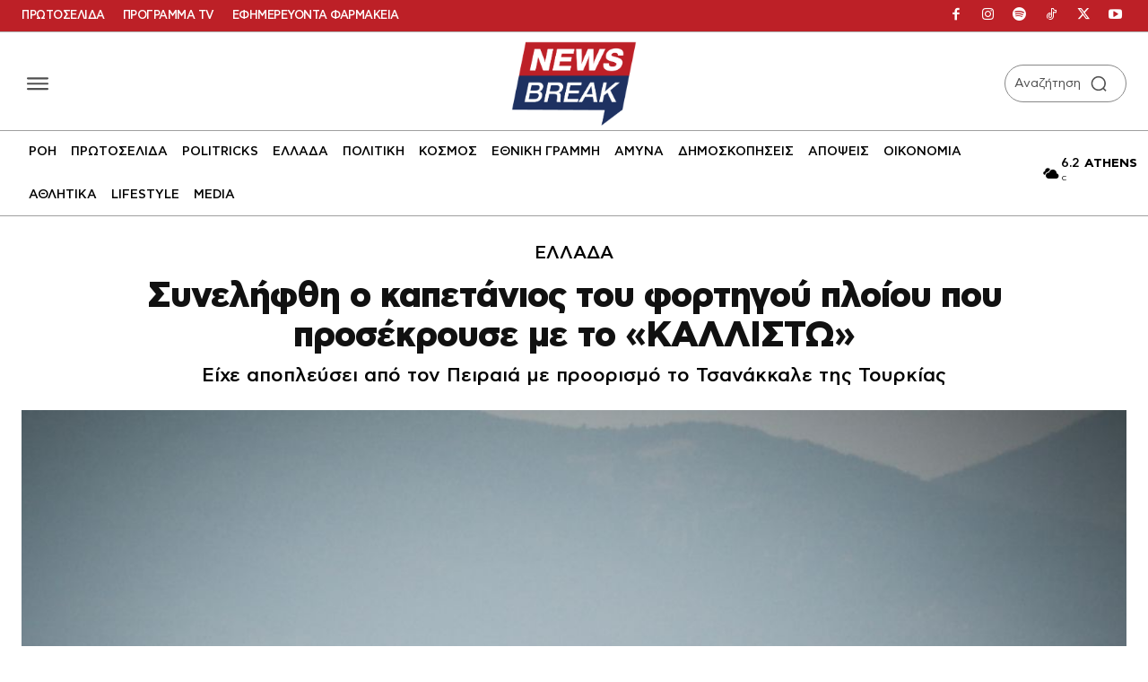

--- FILE ---
content_type: text/html; charset=UTF-8
request_url: https://www.newsbreak.gr/ellada/139999/synelifthi-o-kapetanios-toy-fortigoy-ploioy-poy-prosekroyse-me-to-kallisto/
body_size: 90804
content:
<!doctype html ><html lang="el" prefix="og: https://ogp.me/ns#"><head><title>Συνελήφθη ο καπετάνιος του φορτηγού πλοίου που προσέκρουσε με το «ΚΑΛΛΙΣΤΩ»</title><meta charset="UTF-8" /><meta name="viewport" content="width=device-width, initial-scale=1.0"><link rel="pingback" href="https://www.newsbreak.gr/xmlrpc.php" /><link href='https://www.newsbreak.gr/wp-content/themes/Newspaper/images/icons/newspaper.woff?24' rel='preload' as='font' type='font/woff' crossorigin><link href='https://www.newsbreak.gr/fonts/dehinted-subset-cfastystd-book-webfont.woff2' rel='preload' as='font' type='font/woff' crossorigin><link href='https://www.newsbreak.gr/fonts/dehinted-subset-cfastystd-bold-webfont.woff2' rel='preload' as='font' type='font/woff' crossorigin><link href='https://www.newsbreak.gr/fonts/dehinted-subset-cfastystd-medium-webfont.woff2' rel='preload' as='font' type='font/woff' crossorigin><link href='https://www.newsbreak.gr/fonts/dehinted-subset-cfastystd-black-webfont.woff2' rel='preload' as='font' type='font/woff' crossorigin><link rel="preload" fetchpriority="high" as="image" href="https://www.newsbreak.gr/wp-content/uploads/2020/10/nb_kallisto_rymoulkisi2.jpg" imagesrcset="https://www.newsbreak.gr/wp-content/uploads/2020/10/nb_kallisto_rymoulkisi2.jpg 1200w, https://www.newsbreak.gr/wp-content/uploads/2020/10/nb_kallisto_rymoulkisi2-696x407.jpg 696w, https://www.newsbreak.gr/wp-content/uploads/2020/10/nb_kallisto_rymoulkisi2-1068x624.jpg 1068w" imagesizes="(max-width: 1200px) 100vw, 1200px"/><meta name="theme-color" content="#ffffff"><meta name="description" content="Στη σύλληψη του καπετάνιου του φορτηγού πλοίου MAERSK LAUNCESTON που προσέκρουσε το πρωί με το ναρκοθηρευτικό ΚΑΛΛΙΣΤΩ έξω από το λιμάνι του Πειραιά,"/><meta name="robots" content="follow, index, max-snippet:-1, max-video-preview:-1, max-image-preview:large"/><link rel="canonical" href="https://www.newsbreak.gr/ellada/139999/synelifthi-o-kapetanios-toy-fortigoy-ploioy-poy-prosekroyse-me-to-kallisto/" /><meta property="og:locale" content="el_GR" /><meta property="og:type" content="article" /><meta property="og:title" content="Συνελήφθη ο καπετάνιος του φορτηγού πλοίου που προσέκρουσε με το «ΚΑΛΛΙΣΤΩ»" /><meta property="og:description" content="Στη σύλληψη του καπετάνιου του φορτηγού πλοίου MAERSK LAUNCESTON που προσέκρουσε το πρωί με το ναρκοθηρευτικό ΚΑΛΛΙΣΤΩ έξω από το λιμάνι του Πειραιά," /><meta property="og:url" content="https://www.newsbreak.gr/ellada/139999/synelifthi-o-kapetanios-toy-fortigoy-ploioy-poy-prosekroyse-me-to-kallisto/" /><meta property="og:site_name" content="newsbreak" /><meta property="article:publisher" content="https://www.facebook.com/newsbreak.gr" /><meta property="article:tag" content="ΛΙΜΑΝΙ ΠΕΙΡΑΙΑ" /><meta property="article:section" content="ΕΛΛΑΔΑ" /><meta property="fb:app_id" content="2379015649046546" /><meta property="og:image" content="https://www.newsbreak.gr/wp-content/uploads/2020/10/nb_kallisto_rymoulkisi2.jpg" /><meta property="og:image:secure_url" content="https://www.newsbreak.gr/wp-content/uploads/2020/10/nb_kallisto_rymoulkisi2.jpg" /><meta property="og:image:width" content="1200" /><meta property="og:image:height" content="701" /><meta property="og:image:alt" content="καλλιστώ" /><meta property="og:image:type" content="image/jpeg" /><meta property="article:published_time" content="2020-10-27T11:35:39+02:00" /><meta name="twitter:card" content="summary_large_image" /><meta name="twitter:title" content="Συνελήφθη ο καπετάνιος του φορτηγού πλοίου που προσέκρουσε με το «ΚΑΛΛΙΣΤΩ»" /><meta name="twitter:description" content="Στη σύλληψη του καπετάνιου του φορτηγού πλοίου MAERSK LAUNCESTON που προσέκρουσε το πρωί με το ναρκοθηρευτικό ΚΑΛΛΙΣΤΩ έξω από το λιμάνι του Πειραιά," /><meta name="twitter:site" content="@newsbreakGR" /><meta name="twitter:creator" content="@newsbreakGR" /><meta name="twitter:image" content="https://www.newsbreak.gr/wp-content/uploads/2020/10/nb_kallisto_rymoulkisi2.jpg" /> <script type="application/ld+json" class="rank-math-schema">{"@context":"https://schema.org","@graph":[{"@type":"Organization","@id":"https://www.newsbreak.gr/#organization","name":"newsbreak.gr","url":"https://www.newsbreak.gr","sameAs":["https://www.facebook.com/newsbreak.gr","https://twitter.com/newsbreakGR"],"email":"info@newsbreak.gr","logo":{"@type":"ImageObject","@id":"https://www.newsbreak.gr/#logo","url":"https://www.newsbreak.gr/wp-content/uploads/2020/05/logo-1.png","contentUrl":"https://www.newsbreak.gr/wp-content/uploads/2020/05/logo-1.png","caption":"newsbreak","inLanguage":"el","width":"1526","height":"1035"}},{"@type":"WebSite","@id":"https://www.newsbreak.gr/#website","url":"https://www.newsbreak.gr","name":"newsbreak","publisher":{"@id":"https://www.newsbreak.gr/#organization"},"inLanguage":"el"},{"@type":"ImageObject","@id":"https://www.newsbreak.gr/wp-content/uploads/2020/10/nb_kallisto_rymoulkisi2.jpg","url":"https://www.newsbreak.gr/wp-content/uploads/2020/10/nb_kallisto_rymoulkisi2.jpg","width":"1200","height":"701","caption":"\u03ba\u03b1\u03bb\u03bb\u03b9\u03c3\u03c4\u03ce","inLanguage":"el"},{"@type":"WebPage","@id":"https://www.newsbreak.gr/ellada/139999/synelifthi-o-kapetanios-toy-fortigoy-ploioy-poy-prosekroyse-me-to-kallisto/#webpage","url":"https://www.newsbreak.gr/ellada/139999/synelifthi-o-kapetanios-toy-fortigoy-ploioy-poy-prosekroyse-me-to-kallisto/","name":"\u03a3\u03c5\u03bd\u03b5\u03bb\u03ae\u03c6\u03b8\u03b7 \u03bf \u03ba\u03b1\u03c0\u03b5\u03c4\u03ac\u03bd\u03b9\u03bf\u03c2 \u03c4\u03bf\u03c5 \u03c6\u03bf\u03c1\u03c4\u03b7\u03b3\u03bf\u03cd \u03c0\u03bb\u03bf\u03af\u03bf\u03c5 \u03c0\u03bf\u03c5 \u03c0\u03c1\u03bf\u03c3\u03ad\u03ba\u03c1\u03bf\u03c5\u03c3\u03b5 \u03bc\u03b5 \u03c4\u03bf \u00ab\u039a\u0391\u039b\u039b\u0399\u03a3\u03a4\u03a9\u00bb","datePublished":"2020-10-27T11:35:39+02:00","dateModified":"2020-10-27T11:35:39+02:00","isPartOf":{"@id":"https://www.newsbreak.gr/#website"},"primaryImageOfPage":{"@id":"https://www.newsbreak.gr/wp-content/uploads/2020/10/nb_kallisto_rymoulkisi2.jpg"},"inLanguage":"el"},{"@type":"Person","@id":"https://www.newsbreak.gr/author/newsroom/","name":"Newsroom","description":"Newsroom","url":"https://www.newsbreak.gr/author/newsroom/","image":{"@type":"ImageObject","@id":"https://www.newsbreak.gr/wp-content/uploads/2025/08/newsroom_avatar-96x96.jpg","url":"https://www.newsbreak.gr/wp-content/uploads/2025/08/newsroom_avatar-96x96.jpg","caption":"Newsroom","inLanguage":"el"},"worksFor":{"@id":"https://www.newsbreak.gr/#organization"}},{"@type":"NewsArticle","headline":"\u03a3\u03c5\u03bd\u03b5\u03bb\u03ae\u03c6\u03b8\u03b7 \u03bf \u03ba\u03b1\u03c0\u03b5\u03c4\u03ac\u03bd\u03b9\u03bf\u03c2 \u03c4\u03bf\u03c5 \u03c6\u03bf\u03c1\u03c4\u03b7\u03b3\u03bf\u03cd \u03c0\u03bb\u03bf\u03af\u03bf\u03c5 \u03c0\u03bf\u03c5 \u03c0\u03c1\u03bf\u03c3\u03ad\u03ba\u03c1\u03bf\u03c5\u03c3\u03b5 \u03bc\u03b5 \u03c4\u03bf \u00ab\u039a\u0391\u039b\u039b\u0399\u03a3\u03a4\u03a9\u00bb","datePublished":"2020-10-27T11:35:39+02:00","dateModified":"2020-10-27T11:35:39+02:00","articleSection":"\u0395\u039b\u039b\u0391\u0394\u0391","author":{"@id":"https://www.newsbreak.gr/author/newsroom/","name":"Newsroom"},"publisher":{"@id":"https://www.newsbreak.gr/#organization"},"description":"\u03a3\u03c4\u03b7 \u03c3\u03cd\u03bb\u03bb\u03b7\u03c8\u03b7 \u03c4\u03bf\u03c5 \u03ba\u03b1\u03c0\u03b5\u03c4\u03ac\u03bd\u03b9\u03bf\u03c5 \u03c4\u03bf\u03c5 \u03c6\u03bf\u03c1\u03c4\u03b7\u03b3\u03bf\u03cd \u03c0\u03bb\u03bf\u03af\u03bf\u03c5 MAERSK LAUNCESTON \u03c0\u03bf\u03c5 \u03c0\u03c1\u03bf\u03c3\u03ad\u03ba\u03c1\u03bf\u03c5\u03c3\u03b5 \u03c4\u03bf \u03c0\u03c1\u03c9\u03af \u03bc\u03b5 \u03c4\u03bf \u03bd\u03b1\u03c1\u03ba\u03bf\u03b8\u03b7\u03c1\u03b5\u03c5\u03c4\u03b9\u03ba\u03cc \u039a\u0391\u039b\u039b\u0399\u03a3\u03a4\u03a9 \u03ad\u03be\u03c9 \u03b1\u03c0\u03cc \u03c4\u03bf \u03bb\u03b9\u03bc\u03ac\u03bd\u03b9 \u03c4\u03bf\u03c5 \u03a0\u03b5\u03b9\u03c1\u03b1\u03b9\u03ac,","name":"\u03a3\u03c5\u03bd\u03b5\u03bb\u03ae\u03c6\u03b8\u03b7 \u03bf \u03ba\u03b1\u03c0\u03b5\u03c4\u03ac\u03bd\u03b9\u03bf\u03c2 \u03c4\u03bf\u03c5 \u03c6\u03bf\u03c1\u03c4\u03b7\u03b3\u03bf\u03cd \u03c0\u03bb\u03bf\u03af\u03bf\u03c5 \u03c0\u03bf\u03c5 \u03c0\u03c1\u03bf\u03c3\u03ad\u03ba\u03c1\u03bf\u03c5\u03c3\u03b5 \u03bc\u03b5 \u03c4\u03bf \u00ab\u039a\u0391\u039b\u039b\u0399\u03a3\u03a4\u03a9\u00bb","@id":"https://www.newsbreak.gr/ellada/139999/synelifthi-o-kapetanios-toy-fortigoy-ploioy-poy-prosekroyse-me-to-kallisto/#richSnippet","isPartOf":{"@id":"https://www.newsbreak.gr/ellada/139999/synelifthi-o-kapetanios-toy-fortigoy-ploioy-poy-prosekroyse-me-to-kallisto/#webpage"},"image":{"@id":"https://www.newsbreak.gr/wp-content/uploads/2020/10/nb_kallisto_rymoulkisi2.jpg"},"inLanguage":"el","mainEntityOfPage":{"@id":"https://www.newsbreak.gr/ellada/139999/synelifthi-o-kapetanios-toy-fortigoy-ploioy-poy-prosekroyse-me-to-kallisto/#webpage"}}]}</script> <link rel='dns-prefetch' href='//stats.wp.com' /><link rel="alternate" type="application/rss+xml" title="Ροή RSS &raquo; newsbreak" href="https://www.newsbreak.gr/feed/" /><link rel="alternate" type="application/rss+xml" title="Ροή Σχολίων &raquo; newsbreak" href="https://www.newsbreak.gr/comments/feed/" /><link rel="alternate" type="application/rss+xml" title="Ροή Σχολίων newsbreak &raquo; Συνελήφθη ο καπετάνιος του φορτηγού πλοίου που προσέκρουσε με το «ΚΑΛΛΙΣΤΩ»" href="https://www.newsbreak.gr/ellada/139999/synelifthi-o-kapetanios-toy-fortigoy-ploioy-poy-prosekroyse-me-to-kallisto/feed/" /><link rel="alternate" title="oEmbed (JSON)" type="application/json+oembed" href="https://www.newsbreak.gr/wp-json/oembed/1.0/embed?url=https%3A%2F%2Fwww.newsbreak.gr%2Fellada%2F139999%2Fsynelifthi-o-kapetanios-toy-fortigoy-ploioy-poy-prosekroyse-me-to-kallisto%2F" /><link rel="alternate" title="oEmbed (XML)" type="text/xml+oembed" href="https://www.newsbreak.gr/wp-json/oembed/1.0/embed?url=https%3A%2F%2Fwww.newsbreak.gr%2Fellada%2F139999%2Fsynelifthi-o-kapetanios-toy-fortigoy-ploioy-poy-prosekroyse-me-to-kallisto%2F&#038;format=xml" /><style id='wp-img-auto-sizes-contain-inline-css' type='text/css'>img:is([sizes=auto i],[sizes^="auto," i]){contain-intrinsic-size:3000px 1500px}
/*# sourceURL=wp-img-auto-sizes-contain-inline-css */</style><link rel='stylesheet' id='ep_general_styles-css' href='https://www.newsbreak.gr/wp-content/plugins/elasticpress/dist/css/general-styles.css?ver=66295efe92a630617c00' type='text/css' media='all' /><link rel='stylesheet' id='td-plugin-multi-purpose-css' href='https://www.newsbreak.gr/wp-content/plugins/td-composer/td-multi-purpose/style.css?ver=7cd248d7ca13c255207c3f8b916c3f00' type='text/css' media='all' /><link rel='stylesheet' id='md-inline-related-style-css' href='https://www.newsbreak.gr/wp-content/plugins/md-inline-related/assets/style.css?v=1768843280&#038;ver=1.0.5' type='text/css' media='all' /><link rel='stylesheet' id='td-theme-css' href='https://www.newsbreak.gr/wp-content/themes/Newspaper/style.css?ver=12.7.3' type='text/css' media='all' /><link rel='stylesheet' id='td-multipurpose-css' href='https://www.newsbreak.gr/wp-content/plugins/td-composer/assets/fonts/td-multipurpose/td-multipurpose.css?ver=7cd248d7ca13c255207c3f8b916c3f00' type='text/css' media='all' /><link rel='stylesheet' id='font_awesome-css' href='https://www.newsbreak.gr/wp-content/plugins/td-composer/assets/fonts/font-awesome/font-awesome.css?ver=7cd248d7ca13c255207c3f8b916c3f00' type='text/css' media='all' /><link rel='stylesheet' id='td-legacy-framework-front-style-css' href='https://www.newsbreak.gr/wp-content/plugins/td-composer/legacy/Newspaper/assets/css/td_legacy_main.css?ver=7cd248d7ca13c255207c3f8b916c3f00' type='text/css' media='all' /><link rel='stylesheet' id='tdb_style_cloud_templates_front-css' href='https://www.newsbreak.gr/wp-content/plugins/td-cloud-library/assets/css/tdb_main.css?ver=6127d3b6131f900b2e62bb855b13dc3b' type='text/css' media='all' /> <script type="text/javascript" src="https://www.newsbreak.gr/wp-includes/js/jquery/jquery.min.js?ver=3.7.1" id="jquery-core-js"></script> <script type="text/javascript" src="https://www.newsbreak.gr/wp-includes/js/jquery/jquery-migrate.min.js?ver=3.4.1" id="jquery-migrate-js"></script> <link rel="https://api.w.org/" href="https://www.newsbreak.gr/wp-json/" /><link rel="alternate" title="JSON" type="application/json" href="https://www.newsbreak.gr/wp-json/wp/v2/posts/139999" /><link rel="EditURI" type="application/rsd+xml" title="RSD" href="https://www.newsbreak.gr/xmlrpc.php?rsd" /><meta name="generator" content="WordPress 6.9" /><link rel='shortlink' href='https://www.newsbreak.gr/?p=139999' /> <script src="https://www.newsbreak.gr/wp-content/plugins/AP-DFP-Plugin/assets/js/mobile-detect.js"></script> <script>var md = new MobileDetect(window.navigator.userAgent);</script> <script async src="https://securepubads.g.doubleclick.net/tag/js/gpt.js"></script> <script>var googletag = googletag || {};
            googletag.cmd = googletag.cmd || [];</script> <style>#article_start, #article_end {
		margin: 25px auto 25px auto !important;
	    }

            .skinTopContainer {
                width: 100%;
                z-index: 99999;
                position: relative !important;
                text-align: center;
                height: 1px;
            }

            .skinContainer {
                top: 50px;
                width: 100%;
                z-index: 99999;
                position: fixed !important;
                height: 1px;
            }

            .skinAdSticky {
                margin: 0 auto;
            }

            @media (min-width: 768px) {
                .mobile_only {
                    display: none !important;
                }
            }

            @media (max-width: 767px) {
                .desktop_only {
                    display: none !important;
                }

                #_300x250, #_2nd_300x250, #_3rd_300x250 {
                    display: none !important;
                }

                .gAdLeft {
                    float: none !important;
                    width: 100%;
                    display: inline-block;
                    text-align: center;
                    margin: 5px auto 1.75em auto !important;
                }
            }

            .single_below, .single_above {
                clear: both;
            }

            #article, #article_end {
                margin-bottom: 1.75em !important;
            }

            .zark-container {
                line-height: 0px !important;
            }

            @media (max-width: 767px) {
                #ad-single-article-end-1, #ad-single-article-end-2 {
                    float: none !important;
                    margin: 25px auto !important;
                }

            }</style> <script>let isAPMobile = (md.mobile());

            googletag.cmd.push(function () {

				var sidebar = googletag.sizeMapping()
					.addSize([0, 0], [])
					.addSize([340, 0], [])
					.addSize([768, 0], [[300, 600], [300, 250],[336,280]])
					.addSize([1024, 0], [[300,600],[300,250],[336,280]])
					.build();

				var infeed = googletag.sizeMapping()
					.addSize([0, 0], [[300, 250],[300, 600],[336, 280]])
					.addSize([768, 0], [])
					.addSize([1024, 0], [])
					.build();

				var billboard = googletag.sizeMapping()
					.addSize([0, 0], [[300, 250], [320, 100], [320, 50]])
					.addSize([340, 0], [[336, 280], [300, 250], [320, 100], [320, 50]])
					.addSize([768, 0], [[728, 90]])
					.addSize([1024, 0], [[970, 250], [970, 90], [728, 90]])
					.build();
					
				var inline1 = googletag.sizeMapping()
					.addSize([0, 0], [[300, 600], [300, 250]])
					.addSize([388, 0], [[300, 600], [336, 280], [300, 250]])
					.addSize([768, 0], [[300, 600], [300, 250], [336, 280], [320, 480]])
					.addSize([1024, 0], [[300, 600], [300, 250], [336, 280], [320, 480]])
					.build();
					
				var inline2 = googletag.sizeMapping()
					.addSize([0, 0], [[300, 250]])
					.addSize([388, 0], [[336, 280], [300, 250]])
					.addSize([768, 0], [[300, 600], [300, 250], [336, 280], [320, 480]])
					.addSize([1024, 0], [[300, 600], [300, 250], [336, 280], [320, 480]])
					.build();

                					googletag.defineSlot('/22767323261/newsbreak.gr/inline1', [[300, 600],[336, 280],[300, 250],[320,480]], 'MINOANDESIGN-gpt-ad-inline1').defineSizeMapping(inline1).addService(googletag.pubads());
					googletag.defineSlot('/22767323261/newsbreak.gr/inline2', [[300, 600],[336, 280],[300, 250],[320,480]], 'MINOANDESIGN-gpt-ad-inline2').defineSizeMapping(inline2).addService(googletag.pubads());
					
					if (!isAPMobile) {
						googletag.defineSlot('/22767323261/newsbreak.gr/sidebar1', [[300, 600], [336, 280], [300, 250]], 'MINOANDESIGN-gpt-ad-sidebar1').defineSizeMapping(sidebar).addService(googletag.pubads());
						googletag.defineSlot('/22767323261/newsbreak.gr/sidebar2', [[300, 600], [336, 280], [300, 250]], 'MINOANDESIGN-gpt-ad-sidebar2').defineSizeMapping(sidebar).addService(googletag.pubads());
						googletag.defineSlot('/22767323261/newsbreak.gr/sidebar3', [[336, 280], [300, 250]], 'MINOANDESIGN-gpt-ad-sidebar3').addService(googletag.pubads());
						googletag.defineSlot('/22767323261/newsbreak.gr/billboard2', [[970, 250], [970, 90], [728, 90]], 'MINOANDESIGN-gpt-ad-billboard2').addService(googletag.pubads());
					}
						
					if (isAPMobile) {
						googletag.defineSlot('/22767323261/newsbreak.gr/article_end', [[300, 600], [336, 280], [300, 250]], 'MINOANDESIGN-gpt-ad-article_end').defineSizeMapping(infeed).addService(googletag.pubads());
						googletag.defineSlot('/22767323261/newsbreak.gr/infeed1', [[300, 600], [336, 280], [300, 250]], 'MINOANDESIGN-gpt-ad-infeed1').defineSizeMapping(infeed).addService(googletag.pubads());
						googletag.defineSlot('/22767323261/newsbreak.gr/infeed2', [[300, 600], [336, 280], [300, 250]], 'MINOANDESIGN-gpt-ad-infeed2').defineSizeMapping(infeed).addService(googletag.pubads());
					}
                
                				
				
				//googletag.defineSlot('/22767323261/newsbreak.gr/prestitial', [[1, 1]], 'div-gpt-ad-1575047455754-50').addService(googletag.pubads());
                //googletag.defineSlot('/22767323261/newsbreak.gr/skin', [[1, 1]], 'div-gpt-ad-1513202928332-11').addService(googletag.pubads());

                if (isAPMobile) {
                    //googletag.defineSlot('/22767323261/newsbreak.gr/mobile_sticky', [[320, 100], [320, 50]], 'div-gpt-ad-ocm-sticky-ad').addService(googletag.pubads());
                }


                
                                googletag.pubads().setTargeting('type', 'post');
                console.warn('DFP TARGETING KEY-VALUE SET: \ntype -> post');
                
                
                
                
                
                                googletag.pubads().setTargeting('id', '139999');
                console.warn('DFP TARGETING KEY-VALUE SET: \nid -> 139999');
                
                
                
                                googletag.pubads().setTargeting('category', ['ellada']);
                console.warn('DFP TARGETING KEY-VALUE SET: \ncategory -> [ellada]');
                                googletag.pubads().setTargeting('post_tag', ['limani-peiraia']);
                console.warn('DFP TARGETING KEY-VALUE SET: \npost_tag -> [limani-peiraia]');
                
                //googletag.pubads().collapseEmptyDivs();
                googletag.pubads().setCentering(true);
                googletag.pubads().disableInitialLoad();
                googletag.pubads().enableSingleRequest();
				/*googletag.pubads().enableLazyLoad({
                	fetchMarginPercent: 50,  
                	renderMarginPercent: 50,  
                	mobileScaling: 1.0  
              	}); */
                googletag.enableServices();
            });</script> <style>.minoandesign-summary-wrapper {
                clear: both !important;
                position: relative !important;
                z-index: 1 !important;
                display: block !important;
                width: 100% !important;
                margin: 0 !important;
                padding: 0 !important;
            }
            
            .minoandesign-summary-box {
                margin: 40px 0;
                position: relative;
                overflow: hidden;
                border-radius: 8px;
                box-shadow: 0 2px 10px rgba(0, 0, 0, 0.1);
                font-family: cf_asty_st, Arial, sans-serif;
            }
            
            .minoandesign-summary-header-wrapper {
                display: flex;
                align-items: center;
                justify-content: space-between;
                padding: 15px 20px;
                gap: 15px;
                background: linear-gradient(90deg, #425891 0%, #1E3161 100%);
                color: white;
            }
            
            .minoandesign-logo-space {
                flex: 0 0 auto;
                display: flex;
                align-items: center;
            }
            
            .minoandesign-sponsor-space {
                flex: 0 0 auto;
                display: flex;
                align-items: center;
                justify-content: flex-end;
            }
            
            .minoandesign-summary-header {
                display: flex;
                align-items: center;
                justify-content: center;
                flex: 1;
                position: relative;
                z-index: 1;
                text-align: center;
            }
            
            .minoandesign-summary-header h3 {
                margin: 0;
                font-size: 20px;
                font-weight: 400;
                color: white;
                font-family: cf_asty_st, Arial, sans-serif;
            }
            
            .minoandesign-toggle-btn {
                background: transparent;
                border: none;
                cursor: pointer;
                font-size: 20px;
                transition: all 0.3s ease;
                display: flex;
                align-items: center;
                justify-content: center;
                min-width: 40px;
                height: 40px;
                color: white;
                margin-left: 10px;
            }
            
            .minoandesign-toggle-btn:hover {
                opacity: 0.8;
            }
            
            .minoandesign-toggle-btn:focus {
                outline: none;
            }
            
            .minoandesign-toggle-icon {
                transition: transform 0.3s ease;
                display: inline-block;
                width: 16px;
                height: 16px;
                vertical-align: middle;
            }
            
            .minoandesign-toggle-btn[aria-expanded="false"] .minoandesign-toggle-icon {
                transform: rotate(-90deg);
            }
            
            .minoandesign-summary-content {
                transition: max-height 0.3s ease, opacity 0.3s ease;
                overflow: hidden;
                max-height: 2000px;
                opacity: 1;
            }
            
            .minoandesign-summary-content.collapsed {
                max-height: 0;
                opacity: 0;
            }
            
            .minoandesign-summary-content-inner {
                background: #f5f5f5;
                padding: 25px 30px;
            }
            
            .minoandesign-summary-list {
                list-style: none !important;
                list-style-type: none !important;
                padding: 0 !important;
                margin: 0 0 40px 0 !important;
                position: relative;
                z-index: 1;
                text-align: left !important;
            }
            
            .minoandesign-summary-list li {
                list-style: none !important;
                list-style-type: none !important;
                margin-bottom: 12px;
                line-height: 1.6;
                font-size: 16px;
                text-align: left !important;
                direction: ltr !important;
                display: flex;
                align-items: flex-start;
                color: #000000;
                font-family: cf_asty_st, Arial, sans-serif;
            }
            
            .minoandesign-summary-list li:last-child {
                margin-bottom: 0;
            }
            
            .minoandesign-summary-list li::marker {
                content: none !important;
            }
            
            .minoandesign-bullet {
                flex-shrink: 0;
                width: 20px;
                font-size: 20px;
                color: #000000;
                margin-right: 10px;
                line-height: 1;
                margin-top: 2px;
            }
            
            .minoandesign-bullet-text {
                flex: 1;
                color: #000000 !important;
            }
            
            .minoandesign-style-newsbreak .minoandesign-summary-list li {
                color: #000000 !important;
            }
            
            .minoandesign-style-newsbreak .minoandesign-bullet-text {
                color: #000000 !important;
            }
            
            .minoandesign-style-newsbreak .minoandesign-bullet {
                color: #000000 !important;
            }
            
            .minoandesign-summary-footer {
                background: #EBEBEB;
                height: 45px;
                display: flex;
                align-items: center;
                justify-content: center;
                margin: -20px -20px -20px -20px;
                border-radius: 0 0 8px 8px;
            }
            
            .minoandesign-summary-footer p {
                margin: 0;
                color: #666;
                font-size: 14px;
                text-align: center;
                font-family: cf_asty_st, Arial, sans-serif;
            }
            
            /* Mobile Responsive Styles */
            @media only screen and (max-width: 768px) {
                .minoandesign-summary-wrapper {
                    margin: 15px 0 !important;
                }
                
                .minoandesign-summary-list li,
                .minoandesign-style-newsbreak .minoandesign-summary-list li {
                    color: #000000 !important;
                }
                
                .minoandesign-bullet-text,
                .minoandesign-style-newsbreak .minoandesign-bullet-text {
                    color: #000000 !important;
                }
                
                .minoandesign-bullet,
                .minoandesign-style-newsbreak .minoandesign-bullet {
                    color: #000000 !important;
                }
                
                .minoandesign-toggle-btn,
                .minoandesign-style-newsbreak .minoandesign-toggle-btn {
                    color: #ffffff !important;
                    opacity: 1 !important;
                    background: rgba(255,255,255,0.1);
                }
                
                .minoandesign-summary-box {
                    margin: 0 !important;
                    border-radius: 8px !important;
                }
                
                .minoandesign-summary-header-wrapper {
                    flex-wrap: nowrap !important;
                    padding: 12px 10px !important;
                    gap: 8px !important;
                    align-items: center !important;
                }
                
                .minoandesign-logo-space {
                    flex: 0 0 auto !important;
                    display: flex !important;
                    align-items: center !important;
                    justify-content: flex-start !important;
                    min-width: 60px !important;
                }
                
                .minoandesign-logo-space img {
                    max-width: 80px !important;
                    width: auto !important;
                    height: 30px !important;
                    object-fit: contain !important;
                }
                
                .minoandesign-sponsor-space {
                    flex: 0 0 auto !important;
                    display: flex !important;
                    align-items: center !important;
                    justify-content: flex-end !important;
                    min-width: 60px !important;
                }
                
                .minoandesign-sponsor-space img {
                    max-width: 80px !important;
                    width: auto !important;
                    height: 30px !important;
                    object-fit: contain !important;
                }
                
                .minoandesign-summary-header {
                    flex: 1 1 auto !important;
                    display: flex !important;
                    align-items: center !important;
                    justify-content: center !important;
                    text-align: center !important;
                    margin: 0 !important;
                    padding: 0 5px !important;
                }
                
                .minoandesign-summary-header h3 {
                    font-size: 14px !important;
                    line-height: 1.2 !important;
                    margin: 0 !important;
                    white-space: nowrap !important;
                    overflow: hidden !important;
                    text-overflow: ellipsis !important;
                }
                
                .minoandesign-toggle-btn {
                    flex: 0 0 auto !important;
                    min-width: 30px !important;
                    width: 30px !important;
                    height: 30px !important;
                    font-size: 16px !important;
                    margin-left: 5px !important;
                    padding: 0 !important;
                    display: flex !important;
                    align-items: center !important;
                    justify-content: center !important;
                }
                
                .minoandesign-toggle-icon {
                    width: 18px !important;
                    height: 18px !important;
                }
                
                .minoandesign-summary-content-inner {
                    padding: 20px 15px !important;
                }
                
                .minoandesign-summary-list {
                    margin: 0 0 30px 0 !important;
                }
                
                .minoandesign-summary-list li {
                    font-size: 14px !important;
                    margin-bottom: 10px !important;
                    line-height: 1.5 !important;
                }
                
                .minoandesign-bullet {
                    width: 16px !important;
                    font-size: 16px !important;
                    margin-right: 8px !important;
                }
                
                .minoandesign-summary-footer {
                    height: auto !important;
                    min-height: 35px !important;
                    padding: 8px 10px !important;
                }
                
                .minoandesign-summary-footer p {
                    font-size: 12px !important;
                    line-height: 1.3 !important;
                }
            }
            
            @media only screen and (max-width: 480px) {
                .minoandesign-summary-list li,
                .minoandesign-style-newsbreak .minoandesign-summary-list li {
                    color: #000000 !important;
                }
                
                .minoandesign-bullet-text,
                .minoandesign-style-newsbreak .minoandesign-bullet-text {
                    color: #000000 !important;
                }
                
                .minoandesign-bullet,
                .minoandesign-style-newsbreak .minoandesign-bullet {
                    color: #000000 !important;
                }
                
                .minoandesign-toggle-btn,
                .minoandesign-style-newsbreak .minoandesign-toggle-btn {
                    color: #ffffff !important;
                    opacity: 1 !important;
                    background: rgba(255,255,255,0.2);
                    border: 1px solid rgba(255,255,255,0.3);
                }
                
                .minoandesign-summary-header-wrapper {
                    padding: 10px 8px !important;
                    gap: 5px !important;
                }
                
                .minoandesign-logo-space,
                .minoandesign-sponsor-space {
                    min-width: 50px !important;
                }
                
                .minoandesign-logo-space img,
                .minoandesign-sponsor-space img {
                    max-width: 70px !important;
                    height: 25px !important;
                }
                
                .minoandesign-summary-header h3 {
                    font-size: 13px !important;
                    padding: 0 3px !important;
                }
                
                .minoandesign-toggle-btn {
                    min-width: 28px !important;
                    width: 28px !important;
                    height: 28px !important;
                    margin-left: 3px !important;
                }
                
                .minoandesign-toggle-icon {
                    width: 16px !important;
                    height: 16px !important;
                }
                
                .minoandesign-summary-content-inner {
                    padding: 15px 12px !important;
                }
                
                .minoandesign-summary-list li {
                    font-size: 13px !important;
                    margin-bottom: 8px !important;
                }
                
                .minoandesign-bullet {
                    width: 15px !important;
                    font-size: 15px !important;
                    margin-right: 6px !important;
                }
                
                .minoandesign-summary-footer p {
                    font-size: 11px !important;
                }
            }</style> <script>document.addEventListener('DOMContentLoaded', function() {
                // Toggle functionality for bullet points
                const toggleButtons = document.querySelectorAll('.minoandesign-toggle-btn');
                
                toggleButtons.forEach(function(button) {
                    button.addEventListener('click', function() {
                        const targetId = this.getAttribute('data-target');
                        const targetBox = document.getElementById(targetId);
                        
                        if (targetBox) {
                            const content = targetBox.querySelector('.minoandesign-summary-content');
                            const isExpanded = this.getAttribute('aria-expanded') === 'true';
                            
                            if (isExpanded) {
                                // Collapse
                                content.classList.add('collapsed');
                                this.setAttribute('aria-expanded', 'false');
                            } else {
                                // Expand
                                content.classList.remove('collapsed');
                                this.setAttribute('aria-expanded', 'true');
                            }
                            
                            // Send GA4 event if gtag is available
                            if (typeof gtag !== 'undefined') {
                                gtag('event', 'toggle_ai_bullet_points', {
                                    'event_category': 'engagement',
                                    'event_label': 'AI Bullet Points',
                                    'value': isExpanded ? 0 : 1, // 0 for close, 1 for open
                                    'interaction_type': isExpanded ? 'close' : 'open'
                                });
                            }
                            
                            // Save state to localStorage
                            localStorage.setItem('minoandesign-summary-' + targetId, !isExpanded);
                        }
                    });
                });
                
                // Restore saved states
                toggleButtons.forEach(function(button) {
                    const targetId = button.getAttribute('data-target');
                    const savedState = localStorage.getItem('minoandesign-summary-' + targetId);
                    
                    if (savedState === 'false') {
                        // Was collapsed
                        const targetBox = document.getElementById(targetId);
                        if (targetBox) {
                            const content = targetBox.querySelector('.minoandesign-summary-content');
                            content.classList.add('collapsed');
                            button.setAttribute('aria-expanded', 'false');
                        }
                    }
                });
            });</script> <style>img#wpstats{display:none}</style> <script>window.tdb_global_vars = {"wpRestUrl":"https:\/\/www.newsbreak.gr\/wp-json\/","permalinkStructure":"\/%category%\/%post_id%\/%postname%\/"};
        window.tdb_p_autoload_vars = {"isAjax":false,"isAdminBarShowing":false,"autoloadStatus":"off","origPostEditUrl":null};</script> <style id="tdb-global-fonts">:root{--global-font-1:cf_asty_st;}</style> <script type="text/javascript" id="td-generated-header-js">var tdBlocksArray = []; //here we store all the items for the current page

	    // td_block class - each ajax block uses a object of this class for requests
	    function tdBlock() {
		    this.id = '';
		    this.block_type = 1; //block type id (1-234 etc)
		    this.atts = '';
		    this.td_column_number = '';
		    this.td_current_page = 1; //
		    this.post_count = 0; //from wp
		    this.found_posts = 0; //from wp
		    this.max_num_pages = 0; //from wp
		    this.td_filter_value = ''; //current live filter value
		    this.is_ajax_running = false;
		    this.td_user_action = ''; // load more or infinite loader (used by the animation)
		    this.header_color = '';
		    this.ajax_pagination_infinite_stop = ''; //show load more at page x
	    }

        // td_js_generator - mini detector
        ( function () {
            var htmlTag = document.getElementsByTagName("html")[0];

	        if ( navigator.userAgent.indexOf("MSIE 10.0") > -1 ) {
                htmlTag.className += ' ie10';
            }

            if ( !!navigator.userAgent.match(/Trident.*rv\:11\./) ) {
                htmlTag.className += ' ie11';
            }

	        if ( navigator.userAgent.indexOf("Edge") > -1 ) {
                htmlTag.className += ' ieEdge';
            }

            if ( /(iPad|iPhone|iPod)/g.test(navigator.userAgent) ) {
                htmlTag.className += ' td-md-is-ios';
            }

            var user_agent = navigator.userAgent.toLowerCase();
            if ( user_agent.indexOf("android") > -1 ) {
                htmlTag.className += ' td-md-is-android';
            }

            if ( -1 !== navigator.userAgent.indexOf('Mac OS X')  ) {
                htmlTag.className += ' td-md-is-os-x';
            }

            if ( /chrom(e|ium)/.test(navigator.userAgent.toLowerCase()) ) {
               htmlTag.className += ' td-md-is-chrome';
            }

            if ( -1 !== navigator.userAgent.indexOf('Firefox') ) {
                htmlTag.className += ' td-md-is-firefox';
            }

            if ( -1 !== navigator.userAgent.indexOf('Safari') && -1 === navigator.userAgent.indexOf('Chrome') ) {
                htmlTag.className += ' td-md-is-safari';
            }

            if( -1 !== navigator.userAgent.indexOf('IEMobile') ){
                htmlTag.className += ' td-md-is-iemobile';
            }

        })();

        var tdLocalCache = {};

        ( function () {
            "use strict";

            tdLocalCache = {
                data: {},
                remove: function (resource_id) {
                    delete tdLocalCache.data[resource_id];
                },
                exist: function (resource_id) {
                    return tdLocalCache.data.hasOwnProperty(resource_id) && tdLocalCache.data[resource_id] !== null;
                },
                get: function (resource_id) {
                    return tdLocalCache.data[resource_id];
                },
                set: function (resource_id, cachedData) {
                    tdLocalCache.remove(resource_id);
                    tdLocalCache.data[resource_id] = cachedData;
                }
            };
        })();

    
    
var td_viewport_interval_list=[{"limitBottom":767,"sidebarWidth":228},{"limitBottom":1018,"sidebarWidth":300},{"limitBottom":1140,"sidebarWidth":324}];
var tds_general_modal_image_disable_mob="yes";
var tds_video_scroll="enabled";
var tds_video_position_v="bottom";
var tds_video_distance_v="100px";
var tds_video_width="380px";
var tds_video_playing_one="enabled";
var tdc_is_installed="yes";
var tdc_domain_active=false;
var td_ajax_url="https:\/\/www.newsbreak.gr\/wp-admin\/admin-ajax.php?td_theme_name=Newspaper&v=12.7.3";
var td_get_template_directory_uri="https:\/\/www.newsbreak.gr\/wp-content\/plugins\/td-composer\/legacy\/common";
var tds_snap_menu="snap";
var tds_logo_on_sticky="";
var tds_header_style="";
var td_please_wait="\u03a0\u03b1\u03c1\u03b1\u03ba\u03b1\u03bb\u03bf\u03cd\u03bc\u03b5 \u03c0\u03b5\u03c1\u03b9\u03bc\u03ad\u03bd\u03b5\u03c4\u03b5...";
var td_email_user_pass_incorrect="\u03a7\u03c1\u03ae\u03c3\u03c4\u03b7\u03c2 \u03ae \u03ba\u03c9\u03b4\u03b9\u03ba\u03cc\u03c2 \u03bb\u03b1\u03bd\u03b8\u03b1\u03c3\u03bc\u03ad\u03bd\u03bf\u03c2!";
var td_email_user_incorrect="Email \u03ae \u03cc\u03bd\u03bf\u03bc\u03b1 \u03c7\u03c1\u03ae\u03c3\u03c4\u03b7 \u03bb\u03b1\u03bd\u03b8\u03b1\u03c3\u03bc\u03ad\u03bd\u03bf!";
var td_email_incorrect="Email \u03bb\u03b1\u03bd\u03b8\u03b1\u03c3\u03bc\u03ad\u03bd\u03bf!";
var td_user_incorrect="Username incorrect!";
var td_email_user_empty="Email or username empty!";
var td_pass_empty="Pass empty!";
var td_pass_pattern_incorrect="Invalid Pass Pattern!";
var td_retype_pass_incorrect="Retyped Pass incorrect!";
var tds_more_articles_on_post_enable="";
var tds_more_articles_on_post_time_to_wait="";
var tds_more_articles_on_post_pages_distance_from_top=400;
var tds_captcha="";
var tds_theme_color_site_wide="#bd2027";
var tds_smart_sidebar="";
var tdThemeName="Newspaper";
var tdThemeNameWl="Newspaper";
var td_magnific_popup_translation_tPrev="\u03a0\u03c1\u03bf\u03b7\u03b3\u03bf\u03cd\u03bc\u03b5\u03bd\u03bf (\u039a\u03bf\u03c5\u03bc\u03c0\u03af \u03b1\u03c1\u03b9\u03c3\u03c4\u03b5\u03c1\u03bf\u03cd \u03b2\u03ad\u03bb\u03bf\u03c5\u03c2)";
var td_magnific_popup_translation_tNext="\u0395\u03c0\u03cc\u03bc\u03b5\u03bd\u03bf (\u039a\u03bf\u03c5\u03bc\u03c0\u03af \u03b4\u03b5\u03be\u03b9\u03bf\u03cd \u03b2\u03ad\u03bb\u03bf\u03c5\u03c2)";
var td_magnific_popup_translation_tCounter="%curr% \u03b1\u03c0\u03cc %total%";
var td_magnific_popup_translation_ajax_tError="\u03a4\u03bf \u03c0\u03b5\u03c1\u03b9\u03b5\u03c7\u03cc\u03bc\u03b5\u03bd\u03bf \u03b1\u03c0\u03cc %url% \u03b4\u03b5\u03bd \u03ae\u03c4\u03b1\u03bd \u03b4\u03c5\u03bd\u03b1\u03c4\u03cc \u03bd\u03b1 \u03c6\u03bf\u03c1\u03c4\u03c9\u03b8\u03b5\u03af.";
var td_magnific_popup_translation_image_tError="\u0397 \u03b5\u03b9\u03ba\u03cc\u03bd\u03b1 #%curr% \u03b4\u03b5\u03bd \u03ae\u03c4\u03b1\u03bd \u03b4\u03c5\u03bd\u03b1\u03c4\u03cc \u03bd\u03b1 \u03c6\u03bf\u03c1\u03c4\u03c9\u03b8\u03b5\u03af.";
var tdBlockNonce="a4a13e5b1d";
var tdMobileMenu="disabled";
var tdMobileSearch="disabled";
var tdsDateFormat="l, j\/n H:i";
var tdDateNamesI18n={"month_names":["\u0399\u03b1\u03bd\u03bf\u03c5\u03ac\u03c1\u03b9\u03bf\u03c2","\u03a6\u03b5\u03b2\u03c1\u03bf\u03c5\u03ac\u03c1\u03b9\u03bf\u03c2","\u039c\u03ac\u03c1\u03c4\u03b9\u03bf\u03c2","\u0391\u03c0\u03c1\u03af\u03bb\u03b9\u03bf\u03c2","\u039c\u03ac\u03b9\u03bf\u03c2","\u0399\u03bf\u03cd\u03bd\u03b9\u03bf\u03c2","\u0399\u03bf\u03cd\u03bb\u03b9\u03bf\u03c2","\u0391\u03cd\u03b3\u03bf\u03c5\u03c3\u03c4\u03bf\u03c2","\u03a3\u03b5\u03c0\u03c4\u03ad\u03bc\u03b2\u03c1\u03b9\u03bf\u03c2","\u039f\u03ba\u03c4\u03ce\u03b2\u03c1\u03b9\u03bf\u03c2","\u039d\u03bf\u03ad\u03bc\u03b2\u03c1\u03b9\u03bf\u03c2","\u0394\u03b5\u03ba\u03ad\u03bc\u03b2\u03c1\u03b9\u03bf\u03c2"],"month_names_short":["\u0399\u03b1\u03bd","\u03a6\u03b5\u03b2","\u039c\u03b1\u03c1","\u0391\u03c0\u03c1","\u039c\u03ac\u03b9","\u0399\u03bf\u03cd\u03bd","\u0399\u03bf\u03cd\u03bb","\u0391\u03c5\u03b3","\u03a3\u03b5\u03c0","\u039f\u03ba\u03c4","\u039d\u03bf\u03ad","\u0394\u03b5\u03ba"],"day_names":["\u039a\u03c5\u03c1\u03b9\u03b1\u03ba\u03ae","\u0394\u03b5\u03c5\u03c4\u03ad\u03c1\u03b1","\u03a4\u03c1\u03af\u03c4\u03b7","\u03a4\u03b5\u03c4\u03ac\u03c1\u03c4\u03b7","\u03a0\u03ad\u03bc\u03c0\u03c4\u03b7","\u03a0\u03b1\u03c1\u03b1\u03c3\u03ba\u03b5\u03c5\u03ae","\u03a3\u03ac\u03b2\u03b2\u03b1\u03c4\u03bf"],"day_names_short":["\u039a\u03c5","\u0394\u03b5","\u03a4\u03c1","\u03a4\u03b5","\u03a0\u03b5","\u03a0\u03b1","\u03a3\u03b1"]};
var tdb_modal_confirm="\u03b1\u03c0\u03bf\u03b8\u03b7\u03ba\u03b5\u03cd\u03c3\u03b5\u03c4\u03b5";
var tdb_modal_cancel="\u039c\u03b1\u03c4\u03b1\u03af\u03c9\u03c3\u03b7";
var tdb_modal_confirm_alt="\u039d\u03b1\u03af";
var tdb_modal_cancel_alt="\u03cc\u03c7\u03b9";
var td_deploy_mode="deploy";
var td_ad_background_click_link="";
var td_ad_background_click_target="";</script> <link rel="apple-touch-icon" sizes="180x180" href="/apple-touch-icon.png"><link rel="icon" type="image/png" sizes="32x32" href="/favicon-32x32.png"><link rel="icon" type="image/png" sizes="16x16" href="/favicon-16x16.png"><link rel="mask-icon" href="/safari-pinned-tab.svg" color="#5bbad5"><link rel="shortcut icon" href="/favicon.ico"><meta name="msapplication-TileColor" content="#2b5797"><meta name="theme-color" content="#ffffff"><meta name="apple-itunes-app" content="app-id=6504603800"><meta name="ahrefs-site-verification" content="40c7c7b5d12e1e69375e1492a805ae9e272f796514627365f1459b306d6e24d6"><link rel="dns-prefetch" href="https://www.googletagmanager.com" /><link rel="dns-prefetch" href="https://www.google-analytics.com" /><link rel="dns-prefetch" href="https://securepubads.g.doubleclick.net" /><link rel="dns-prefetch" href="https://pagead2.googlesyndication.com" /><link rel="dns-prefetch" href="https://tpc.googlesyndication.com" /><link rel="dns-prefetch" href="https://static.adman.gr" /><link rel="dns-prefetch" href="https://static.cloudflareinsights.com" /> <script async src="https://www.googletagmanager.com/gtag/js?id=G-TE28KT0J4Z"></script> <script>window.dataLayer = window.dataLayer || [];
  function gtag(){dataLayer.push(arguments);}
  gtag('js', new Date());

  gtag('config', 'G-TE28KT0J4Z');</script> <script type="text/javascript">!function(){"use strict";function e(e){var t=!(arguments.length>1&&void 0!==arguments[1])||arguments[1],c=document.createElement("script");c.src=e,t?c.type="module":(c.async=!0,c.type="text/javascript",c.setAttribute("nomodule",""));var n=document.getElementsByTagName("script")[0];n.parentNode.insertBefore(c,n)}!function(t,c){!function(t,c,n){var a,o,r;n.accountId=c,null!==(a=t.marfeel)&&void 0!==a||(t.marfeel={}),null!==(o=(r=t.marfeel).cmd)&&void 0!==o||(r.cmd=[]),t.marfeel.config=n;var i="https://sdk.mrf.io/statics";e("".concat(i,"/marfeel-sdk.js?id=").concat(c),!0),e("".concat(i,"/marfeel-sdk.es5.js?id=").concat(c),!1)}(t,c,arguments.length>2&&void 0!==arguments[2]?arguments[2]:{})}(window,9487,{} /* Config */)}();</script> <script src="https://t.atmng.io/adweb/yHKmbLN0Q.prod.js" async></script> <script>!function(n){if(!window.cnx){window.cnx={},window.cnx.cmd=[];var t=n.createElement('iframe');t.src='javascript:false'; t.style.display='none',t.onload=function(){var n=t.contentWindow.document,c=n.createElement('script');c.src='//cd.connatix.com/connatix.player.js?cid=802bc865-afca-472a-8b42-6b7ce9fd58ba&pid=b07c6f04-cc06-472e-bfea-3ee7e5a1f2e2',c.setAttribute('async','1'),c.setAttribute('type','text/javascript'),n.body.appendChild(c)},n.head.appendChild(t)}}(document);</script> <script type="text/javascript">(function(c,l,a,r,i,t,y){
        c[a]=c[a]||function(){(c[a].q=c[a].q||[]).push(arguments)};
        t=l.createElement(r);t.async=1;t.src="https://www.clarity.ms/tag/"+i;
        y=l.getElementsByTagName(r)[0];y.parentNode.insertBefore(t,y);
    })(window, document, "clarity", "script", "tyafmzo89u");</script> <style id="td-inline-css-aggregated">@media (max-width:767px){.td-header-desktop-wrap{display:none}}@media (min-width:767px){.td-header-mobile-wrap{display:none}}:root{--lc-contrast-co1:#ffd988;--lc-contrast-co2:#f5ad5f;--lc-white:#FFFFFF;--lc-lgrey:#EDEEEE;--lc-lgrey-c1:#cedfea;--lc-mgrey:#C1C6CA;--lc-primary:#48b0f2;--lc-lprimary:#94d5ff;--lc-dprimary:#007ac8;--lc-black:#18242c;--lc-greyish:#EEF0F4;--lc-dark-blue:#0F4A71;--lc-dark-grey:#969FA4;--lc-darker-blue:#0D3A55;--tt-accent-color:#E4A41E;--tt-hover:#504BDC;--tt-gray-dark:#777777;--tt-extra-color:#f4f4f4;--tt-primary-color:#000000;--crypto-gaming-pro-accent:#2081e2;--crypto-gaming-pro-lighter-bg:#131313;--crypto-gaming-pro-light-gray-text:#afafaf;--crypto-gaming-pro-dark-gray-text:#757777;--crypto-gaming-pro-white:#FFFFFF;--accent-color-1:#bd2027;--accent-color-2:#F35858;--base-color-1:#000000;--light-color-1:#EDEDED;--ev-black:#0c1b1a;--ev-white:#FFFFFF;--ev-primary:#38EBE7;--ev-accent:#47cac5;--ev-primary-light:#B0F7F3;--ev-alternate:#8fdbd9;--ev-bg-grey:#f3f4f6;--ev-bg-grey-alt:#eaecee;--ev-bg-grey-neutral:#dbdcdf;--ev-blue-1:#7AB3ED;--ev-blue-2:#b5d6f7;--ev-rose-1:#f7c4c1;--ev-rose-2:#e5847f;--ev-dark-1:#3B6F6C;--ev-dark-2:#183533;--cs-bg-grey:#f8f5f4;--cs-shadow:#e8e8e8;--cs-black:#0d1f2d;--cs-red:#FF9334;--cs-blue:#2639e2;--cs-dark-blue:#1a28a3;--cs-grey:#e0dcd4;--cs-white:#FFFFFF;--cs-text-grey:#A7AFB5;--cs-bg-grey2:#F9F9F9;--cs-light-blue:#569DFF;--cs-text-dark-grey:#787E84;--accent-color:#fff;--primary:#000000}@font-face{font-family:"cf_asty_st";src:local("cf_asty_st"),url("https://www.newsbreak.gr/fonts/dehinted-subset-cfastystd-book-webfont.woff2") format("woff");font-display:swap}ul.sf-menu>.menu-item>a{font-size:11px;font-weight:800}.sf-menu ul .menu-item a{font-size:11px;font-weight:800;text-transform:uppercase}.td-mobile-content .td-mobile-main-menu>li>a{font-family:cf_asty_st;font-size:17px;line-height:7px;font-weight:bold}.td-mobile-content .sub-menu a{font-family:cf_asty_st;font-size:15px;line-height:10px;font-weight:bold}#td-mobile-nav,#td-mobile-nav .wpb_button,.td-search-wrap-mob{font-family:cf_asty_st}.td-page-title,.td-category-title-holder .td-page-title{font-family:cf_asty_st}.td-page-content p,.td-page-content li,.td-page-content .td_block_text_with_title,.wpb_text_column p{font-family:cf_asty_st;font-size:18px}.td-page-content h1,.wpb_text_column h1{font-family:cf_asty_st}.td-page-content h2,.wpb_text_column h2{font-family:cf_asty_st}.td-page-content h3,.wpb_text_column h3{font-family:cf_asty_st}.td-page-content h4,.wpb_text_column h4{font-family:cf_asty_st}.td-page-content h5,.wpb_text_column h5{font-family:cf_asty_st}.td-page-content h6,.wpb_text_column h6{font-family:cf_asty_st}body,p{font-family:cf_asty_st}.td-loader-gif::before{content:'';width:100%;height:100%;position:absolute;top:0;left:0;background-image:url('https://www.newsbreak.gr/wp-content/uploads/2023/08/loader.gif');background-size:contain;animation:pulse 0.8s infinite;transition:none!important;background-repeat:no-repeat;background-position:center center}@keyframes pulse{0%{opacity:0.6}50%{opacity:1.0}100%{opacity:0.6}}.td-lb-box{display:none!important}:root{--td_excl_label:'ΑΠΟΚΛΕΙΣΤΙΚΌΣ';--td_theme_color:#bd2027;--td_slider_text:rgba(189,32,39,0.7);--td_header_color:#1e3161;--td_text_header_color:#ffffff;--td_mobile_menu_color:#e5e5e5;--td_mobile_icons_color:#14005a;--td_mobile_gradient_one_mob:#f8f8fb;--td_mobile_gradient_two_mob:#f8f8fb;--td_mobile_text_active_color:#000000;--td_mobile_text_color:#353535}.tdm-btn-style1{background-color:#bd2027}.tdm-btn-style2:before{border-color:#bd2027}.tdm-btn-style2{color:#bd2027}.tdm-btn-style3{-webkit-box-shadow:0 2px 16px #bd2027;-moz-box-shadow:0 2px 16px #bd2027;box-shadow:0 2px 16px #bd2027}.tdm-btn-style3:hover{-webkit-box-shadow:0 4px 26px #bd2027;-moz-box-shadow:0 4px 26px #bd2027;box-shadow:0 4px 26px #bd2027}.tdi_2{min-height:0}.tdi_2>.td-element-style:after{content:''!important;width:100%!important;height:100%!important;position:absolute!important;top:0!important;left:0!important;z-index:0!important;display:block!important;background-color:#ffffff!important}.td-header-mobile-wrap{position:relative;width:100%}@media (max-width:767px){.tdi_2{border-color:var(--base-color-1)!important;border-style:solid!important;border-width:0px 0px 3px 0px!important}}.tdi_4,.tdi_4 .tdc-columns{min-height:0}#tdi_3.tdc-row[class*='stretch_row']>.td-pb-row>.td-element-style,#tdi_3.tdc-row[class*='stretch_row']>.td-pb-row>.tdc-video-outer-wrapper{width:100%!important}.tdi_4,.tdi_4 .tdc-columns{display:block}.tdi_4 .tdc-columns{width:100%}.tdi_4:before,.tdi_4:after{display:table}@media (max-width:767px){.tdi_4,.tdi_4 .tdc-columns{display:flex;flex-direction:row;flex-wrap:nowrap;justify-content:flex-start;align-items:center}.tdi_4 .tdc-columns{width:100%}.tdi_4:before,.tdi_4:after{display:none}@media (min-width:768px){.tdi_4{margin-left:-0px;margin-right:-0px}.tdi_4 .tdc-row-video-background-error,.tdi_4>.vc_column,.tdi_4>.tdc-columns>.vc_column{padding-left:0px;padding-right:0px}}}@media (max-width:767px){.tdi_4{padding-top:5px!important;padding-bottom:0px!important;border-color:#ffffff!important;box-shadow:0 0 0px #888888!important;border-style:solid!important;border-width:0px 0px 0px 0px!important}}.tdi_6{vertical-align:baseline}.tdi_6>.wpb_wrapper,.tdi_6>.wpb_wrapper>.tdc-elements{display:block}.tdi_6>.wpb_wrapper>.tdc-elements{width:100%}.tdi_6>.wpb_wrapper>.vc_row_inner{width:auto}.tdi_6>.wpb_wrapper{width:auto;height:auto}@media (max-width:767px){.tdi_6{width:15%!important;display:inline-block!important}}.tdi_7{margin-bottom:0px!important}@media(min-width:1141px){.tdi_7{display:inline-block!important}}@media (min-width:1019px) and (max-width:1140px){.tdi_7{display:inline-block!important}}@media (min-width:768px) and (max-width:1018px){.tdi_7{display:inline-block!important}}.tdm-popup-modal-prevent-scroll{overflow:hidden}.tdm-popup-modal-wrap,.tdm-popup-modal-bg{top:0;left:0;width:100%;height:100%}.tdm-popup-modal-wrap{position:fixed;display:flex;z-index:10002}.tdm-popup-modal-bg{position:absolute}.tdm-popup-modal{display:flex;flex-direction:column;position:relative;background-color:#fff;width:700px;max-width:100%;max-height:100%;border-radius:3px;overflow:hidden;z-index:1}.tdm-pm-header{display:flex;align-items:center;width:100%;padding:19px 25px 16px;z-index:10}.tdm-pmh-title{margin:0;padding:0;font-size:18px;line-height:1.2;font-weight:600;color:#1D2327}a.tdm-pmh-title:hover{color:var(--td_theme_color,#4db2ec)}.tdm-pmh-close{position:relative;margin-left:auto;font-size:14px;color:#878d93;cursor:pointer}.tdm-pmh-close *{pointer-events:none}.tdm-pmh-close svg{width:14px;fill:#878d93}.tdm-pmh-close:hover{color:#000}.tdm-pmh-close:hover svg{fill:#000}.tdm-pm-body{flex:1;padding:30px 25px;overflow:auto;overflow-x:hidden}.tdm-pm-body>p:empty{display:none}.tdm-pm-body .tdc-row:not([class*='stretch_row_']),.tdm-pm-body .tdc-row-composer:not([class*='stretch_row_']){width:auto!important;max-width:1240px}.tdm-popup-modal-over-screen,.tdm-popup-modal-over-screen .tdm-pm-body .tdb_header_search .tdb-search-form,.tdm-popup-modal-over-screen .tdm-pm-body .tdb_header_logo .tdb-logo-a,.tdm-popup-modal-over-screen .tdm-pm-body .tdb_header_logo h1{pointer-events:none}.tdm-popup-modal-over-screen .tdm-btn{pointer-events:none!important}.tdm-popup-modal-over-screen .tdm-popup-modal-bg{opacity:0;transition:opacity .2s ease-in}.tdm-popup-modal-over-screen.tdm-popup-modal-open .tdm-popup-modal-bg{opacity:1;transition:opacity .2s ease-out}.tdm-popup-modal-over-screen.tdm-popup-modal-open .tdm-popup-modal,.tdm-popup-modal-over-screen.tdm-popup-modal-open .tdm-pm-body .tdb_header_search .tdb-search-form,.tdm-popup-modal-over-screen.tdm-popup-modal-open .tdm-pm-body .tdb_header_logo .tdb-logo-a,.tdm-popup-modal-over-screen.tdm-popup-modal-open .tdm-pm-body .tdb_header_logo h1{pointer-events:auto}.tdm-popup-modal-over-screen.tdm-popup-modal-open .tdm-btn{pointer-events:auto!important}.tdm-popup-modal:hover .td-admin-edit{display:block;z-index:11}body .tdi_7 .tds-button .tdm-btn-icon{position:relative;top:-1px}#tdm-popup-modal-td-modal-mobile{align-items:flex-start;justify-content:center}#tdm-popup-modal-td-modal-mobile.tdm-popup-modal-over-screen .tdm-popup-modal{opacity:0;transform:translateY(calc(-100% - 1px));transition:opacity .2s ease-in,transform .2s ease-in}#tdm-popup-modal-td-modal-mobile.tdm-popup-modal-over-screen.tdm-popup-modal-open .tdm-popup-modal{opacity:1;transform:translateY(0);transition:opacity .2s ease-in,transform .2s ease-out}#tdm-popup-modal-td-modal-mobile .tdm-popup-modal{width:100%;border-width:2px 2px 5px 2px;border-style:solid;border-color:#000;border-radius:0px;box-shadow:0px 4px 40px 0px rgba(0,0,0,0.16)}#tdm-popup-modal-td-modal-mobile .tdm-pm-header{display:flex;padding:30px 40px 0 0;border-width:0px;border-style:solid;border-color:#EBEBEB}#tdm-popup-modal-td-modal-mobile .tdm-pmh-close{top:0px;color:var(--accent-color-1)}#tdm-popup-modal-td-modal-mobile .tdm-pm-body{padding:0px}#tdm-popup-modal-td-modal-mobile .tdm-pmh-close svg{fill:var(--accent-color-1)}#tdm-popup-modal-td-modal-mobile .tdm-pmh-close:hover{color:var(--accent-color-2)}#tdm-popup-modal-td-modal-mobile .tdm-pmh-close:hover svg{fill:var(--accent-color-2)}@media (min-width:783px){.admin-bar .tdm-popup-modal-wrap{padding-top:32px}}@media (max-width:782px){.admin-bar .tdm-popup-modal-wrap{padding-top:46px}}@media (min-width:1141px){.tdm-pm-body .tdc-row:not([class*='stretch_row_']),.tdm-pm-body .tdc-row-composer:not([class*='stretch_row_']){padding-left:24px;padding-right:24px}}@media (min-width:1019px) and (max-width:1140px){.tdm-pm-body .tdc-row:not([class*='stretch_row_']),.tdm-pm-body .tdc-row-composer:not([class*='stretch_row_']){padding-left:20px;padding-right:20px}}@media (max-width:767px){.tdm-pm-body .tdc-row:not([class*='stretch_row_']){padding-left:20px;padding-right:20px}}@media (min-width:1019px) and (max-width:1140px){#tdm-popup-modal-td-modal-mobile .tdm-popup-modal{border-width:2px 2px 5px 2px;border-style:solid;border-color:#000}#tdm-popup-modal-td-modal-mobile .tdm-pm-header{padding:22px 15px 0 0;border-width:0px;border-style:solid;border-color:#EBEBEB}}@media (min-width:768px) and (max-width:1018px){#tdm-popup-modal-td-modal-mobile .tdm-popup-modal{border-width:2px 2px 5px 2px;border-style:solid;border-color:#000}#tdm-popup-modal-td-modal-mobile .tdm-pm-header{padding:15px;border-width:0px;border-style:solid;border-color:#EBEBEB}}@media (max-width:767px){#tdm-popup-modal-td-modal-mobile .tdm-popup-modal{border-width:2px 2px 5px 2px;border-style:solid;border-color:#000}#tdm-popup-modal-td-modal-mobile .tdm-pmh-close{font-size:20px}#tdm-popup-modal-td-modal-mobile .tdm-pmh-close svg{width:20px}#tdm-popup-modal-td-modal-mobile .tdm-pm-header{padding:30px 20px 0;border-width:0px;border-style:solid;border-color:#EBEBEB}#tdm-popup-modal-td-modal-mobile .tdm-pmh-title{font-family:cf_asty_st!important;font-size:26px!important;line-height:1.2!important;font-weight:800!important;text-transform:uppercase!important}}body .tdi_8{background-color:rgba(230,230,230,0)}body .tdi_8:before{background-color:rgba(230,230,230,0)}.tdi_8 .tdm-btn-text,.tdi_8 i{color:#000000}.tdi_8 svg{fill:#000000;fill:#000000;width:17px;height:auto}.tdi_8 svg *{fill:inherit;fill:inherit}body .tdi_8:hover .tdm-btn-text,body .tdi_8:hover i{color:#000000;-webkit-text-fill-color:unset;background:transparent;transition:none}body .tdi_8:hover svg{fill:#000000;fill:#000000}body .tdi_8:hover svg *{fill:inherit;fill:inherit}.tdi_8 i{color:#000000;-webkit-text-fill-color:unset;background:transparent}body .tdi_8:hover i{color:#000000;-webkit-text-fill-color:unset;background:transparent;transition:none}.tdi_8{padding:4px 10px;height:auto;line-height:1;font-family:cf_asty_st!important;font-size:14px!important;line-height:1.2!important;font-weight:500!important;text-transform:uppercase!important;height:auto}.tdi_8 .tdm-btn-icon:first-child{margin-right:6px}@media (min-width:768px) and (max-width:1018px){.tdi_8 svg{width:16px;height:auto}.tdi_8{font-size:12px!important}}@media (max-width:767px){.tdi_8{padding:10px;height:auto;line-height:1}.tdi_8 svg{width:20px;height:auto}.tdi_8 .tdm-btn-icon:first-child{margin-right:0px}.tdi_8,.tdi_8:before{border-radius:20px}}.tdi_10{min-height:0}.tdi_12,.tdi_12 .tdc-columns{min-height:0}.tdi_12,.tdi_12 .tdc-columns{display:block}.tdi_12 .tdc-columns{width:100%}.tdi_12:before,.tdi_12:after{display:table}@media (min-width:768px){.tdi_12{margin-left:-25px;margin-right:-25px}.tdi_12 .tdc-row-video-background-error,.tdi_12>.vc_column,.tdi_12>.tdc-columns>.vc_column{padding-left:25px;padding-right:25px}}@media (min-width:1019px) and (max-width:1140px){@media (min-width:768px){.tdi_12{margin-left:-20px;margin-right:-20px}.tdi_12 .tdc-row-video-background-error,.tdi_12>.vc_column,.tdi_12>.tdc-columns>.vc_column{padding-left:20px;padding-right:20px}}}@media (max-width:767px){@media (min-width:768px){.tdi_12{margin-left:-20px;margin-right:-20px}.tdi_12 .tdc-row-video-background-error,.tdi_12>.vc_column,.tdi_12>.tdc-columns>.vc_column{padding-left:20px;padding-right:20px}}}.tdi_12{padding-top:15px!important;padding-bottom:5px!important}.tdi_12 .td_block_wrap{text-align:left}@media (min-width:1019px) and (max-width:1140px){.tdi_12{padding-top:30px!important;padding-bottom:35px!important}}@media (min-width:768px) and (max-width:1018px){.tdi_12{padding-top:25px!important;padding-bottom:30px!important}}@media (max-width:767px){.tdi_12{padding-top:10px!important;padding-bottom:20px!important}}.tdi_14{vertical-align:baseline}.tdi_14>.wpb_wrapper,.tdi_14>.wpb_wrapper>.tdc-elements{display:block}.tdi_14>.wpb_wrapper>.tdc-elements{width:100%}.tdi_14>.wpb_wrapper>.vc_row_inner{width:auto}.tdi_14>.wpb_wrapper{width:auto;height:auto}.tdi_16{position:relative!important;top:0;transform:none;-webkit-transform:none}.tdi_16,.tdi_16 .tdc-inner-columns{display:flex;flex-direction:row;flex-wrap:nowrap;justify-content:flex-start;align-items:flex-start}.tdi_16 .tdc-inner-columns{width:100%}.tdi_16{margin-top:15px!important}.tdi_16 .td_block_wrap{text-align:left}.tdi_18{vertical-align:baseline}.tdi_18 .vc_column-inner>.wpb_wrapper,.tdi_18 .vc_column-inner>.wpb_wrapper .tdc-elements{display:flex;flex-direction:row;flex-wrap:nowrap;justify-content:flex-start;align-items:center}.tdi_18 .vc_column-inner>.wpb_wrapper .tdc-elements{width:100%}.tdi_18 .vc_column-inner,.tdi_18 .vc_column-inner>.wpb_wrapper{width:100%;height:100%}.tdi_19{margin-right:50px!important;padding-right:10px!important;padding-left:10px!important;border-color:#888888!important;border-radius:30px!important;border-style:solid!important;border-width:1px 1px 1px 1px!important;position:relative}@media(min-width:1141px){.tdi_19{display:inline-block!important}}@media (min-width:1019px) and (max-width:1140px){.tdi_19{display:none!important}}@media (min-width:768px) and (max-width:1018px){.tdi_19{display:inline-block!important}}.tdb_module_header{width:100%;padding-bottom:0}.tdb_module_header .td-module-container{display:flex;flex-direction:column;position:relative}.tdb_module_header .td-module-container:before{content:'';position:absolute;bottom:0;left:0;width:100%;height:1px}.tdb_module_header .td-image-wrap{display:block;position:relative;padding-bottom:70%}.tdb_module_header .td-image-container{position:relative;width:100%;flex:0 0 auto}.tdb_module_header .td-module-thumb{margin-bottom:0}.tdb_module_header .td-module-meta-info{width:100%;margin-bottom:0;padding:7px 0 0 0;z-index:1;border:0 solid #eaeaea;min-height:0}.tdb_module_header .entry-title{margin:0;font-size:13px;font-weight:500;line-height:18px}.tdb_module_header .td-post-author-name,.tdb_module_header .td-post-date,.tdb_module_header .td-module-comments{vertical-align:text-top}.tdb_module_header .td-post-author-name,.tdb_module_header .td-post-date{top:3px}.tdb_module_header .td-thumb-css{width:100%;height:100%;position:absolute;background-size:cover;background-position:center center}.tdb_module_header .td-category-pos-image .td-post-category:not(.td-post-extra-category),.tdb_module_header .td-post-vid-time{position:absolute;z-index:2;bottom:0}.tdb_module_header .td-category-pos-image .td-post-category:not(.td-post-extra-category){left:0}.tdb_module_header .td-post-vid-time{right:0;background-color:#000;padding:3px 6px 4px;font-family:var(--td_default_google_font_1,'Open Sans','Open Sans Regular',sans-serif);font-size:10px;font-weight:600;line-height:1;color:#fff}.tdb_module_header .td-excerpt{margin:20px 0 0;line-height:21px}.tdb_module_header .td-read-more{margin:20px 0 0}.tdb-header-align{vertical-align:middle}.tdb_module_search .tdb-author-photo{display:inline-block}.tdb_module_search .tdb-author-photo,.tdb_module_search .tdb-author-photo img{vertical-align:middle}.tdb_module_search .td-post-author-name{white-space:normal}.tdb_header_search{margin-bottom:0;clear:none}.tdb_header_search .tdb-block-inner{position:relative;display:inline-block;width:100%}.tdb_header_search .tdb-search-form{position:relative;padding:20px;border-width:3px 0 0;border-style:solid;border-color:var(--td_theme_color,#4db2ec);pointer-events:auto}.tdb_header_search .tdb-search-form:before{content:'';position:absolute;top:0;left:0;width:100%;height:100%;background-color:#fff}.tdb_header_search .tdb-search-form-inner{position:relative;display:flex;background-color:#fff}.tdb_header_search .tdb-search-form-inner:after{content:'';position:absolute;top:0;left:0;width:100%;height:100%;border:1px solid #e1e1e1;pointer-events:none}.tdb_header_search .tdb-head-search-placeholder{position:absolute;top:50%;transform:translateY(-50%);padding:3px 9px;font-size:12px;line-height:21px;color:#999;-webkit-transition:all 0.3s ease;transition:all 0.3s ease;pointer-events:none}.tdb_header_search .tdb-head-search-form-input:focus+.tdb-head-search-placeholder,.tdb-head-search-form-input:not(:placeholder-shown)~.tdb-head-search-placeholder{opacity:0}.tdb_header_search .tdb-head-search-form-btn,.tdb_header_search .tdb-head-search-form-input{height:auto;min-height:32px}.tdb_header_search .tdb-head-search-form-input{color:#444;flex:1;background-color:transparent;border:0}.tdb_header_search .tdb-head-search-form-input.tdb-head-search-nofocus{color:transparent;text-shadow:0 0 0 #444}.tdb_header_search .tdb-head-search-form-btn{margin-bottom:0;padding:0 15px;background-color:#222222;font-family:var(--td_default_google_font_2,'Roboto',sans-serif);font-size:13px;font-weight:500;color:#fff;-webkit-transition:all 0.3s ease;transition:all 0.3s ease;z-index:1}.tdb_header_search .tdb-head-search-form-btn:hover{background-color:var(--td_theme_color,#4db2ec)}.tdb_header_search .tdb-head-search-form-btn i,.tdb_header_search .tdb-head-search-form-btn span{display:inline-block;vertical-align:middle}.tdb_header_search .tdb-head-search-form-btn i{font-size:12px}.tdb_header_search .tdb-head-search-form-btn .tdb-head-search-form-btn-icon{position:relative}.tdb_header_search .tdb-head-search-form-btn .tdb-head-search-form-btn-icon-svg{line-height:0}.tdb_header_search .tdb-head-search-form-btn svg{width:12px;height:auto}.tdb_header_search .tdb-head-search-form-btn svg,.tdb_header_search .tdb-head-search-form-btn svg *{fill:#fff;-webkit-transition:all 0.3s ease;transition:all 0.3s ease}.tdb_header_search .tdb-aj-search-results{padding:20px;background-color:rgba(144,144,144,0.02);border-width:1px 0;border-style:solid;border-color:#ededed;background-color:#fff}.tdb_header_search .tdb-aj-search-results .td_module_wrap:last-child{margin-bottom:0;padding-bottom:0}.tdb_header_search .tdb-aj-search-results .td_module_wrap:last-child .td-module-container:before{display:none}.tdb_header_search .tdb-aj-search-inner{display:flex;flex-wrap:wrap;*zoom:1}.tdb_header_search .tdb-aj-search-inner:before,.tdb_header_search .tdb-aj-search-inner:after{display:table;content:'';line-height:0}.tdb_header_search .tdb-aj-search-inner:after{clear:both}.tdb_header_search .result-msg{padding:4px 0 6px 0;font-family:var(--td_default_google_font_2,'Roboto',sans-serif);font-size:12px;font-style:italic;background-color:#fff}.tdb_header_search .result-msg a{color:#222}.tdb_header_search .result-msg a:hover{color:var(--td_theme_color,#4db2ec)}.tdb_header_search .td-module-meta-info,.tdb_header_search .td-next-prev-wrap{text-align:left}.tdb_header_search .td_module_wrap:hover .entry-title a{color:var(--td_theme_color,#4db2ec)}.tdb_header_search .tdb-aj-cur-element .entry-title a{color:var(--td_theme_color,#4db2ec)}.tdc-dragged .tdb-head-search-btn:after,.tdc-dragged .tdb-drop-down-search{visibility:hidden!important;opacity:0!important;-webkit-transition:all 0.3s ease;transition:all 0.3s ease}.tdb-header-search-trigger-enabled{z-index:1000}.tdb-header-search-trigger-enabled .tdb-head-search-btn{display:flex;align-items:center;position:relative;text-align:center;color:var(--td_theme_color,#4db2ec)}.tdb-header-search-trigger-enabled .tdb-head-search-btn:after{visibility:hidden;opacity:0;content:'';display:block;position:absolute;bottom:0;left:0;right:0;margin:0 auto;width:0;height:0;border-style:solid;border-width:0 6.5px 7px 6.5px;-webkit-transform:translate3d(0,20px,0);transform:translate3d(0,20px,0);-webkit-transition:all 0.4s ease;transition:all 0.4s ease;border-color:transparent transparent var(--td_theme_color,#4db2ec) transparent}.tdb-header-search-trigger-enabled .tdb-drop-down-search-open+.tdb-head-search-btn:after{visibility:visible;opacity:1;-webkit-transform:translate3d(0,0,0);transform:translate3d(0,0,0)}.tdb-header-search-trigger-enabled .tdb-search-icon,.tdb-header-search-trigger-enabled .tdb-search-txt,.tdb-header-search-trigger-enabled .tdb-search-icon-svg svg *{-webkit-transition:all 0.3s ease-in-out;transition:all 0.3s ease-in-out}.tdb-header-search-trigger-enabled .tdb-search-icon-svg{display:flex;align-items:center;justify-content:center}.tdb-header-search-trigger-enabled .tdb-search-icon-svg svg{height:auto}.tdb-header-search-trigger-enabled .tdb-search-icon-svg svg,.tdb-header-search-trigger-enabled .tdb-search-icon-svg svg *{fill:var(--td_theme_color,#4db2ec)}.tdb-header-search-trigger-enabled .tdb-search-txt{position:relative;line-height:1}.tdb-header-search-trigger-enabled .tdb-drop-down-search{visibility:hidden;opacity:0;position:absolute;top:100%;left:0;-webkit-transform:translate3d(0,20px,0);transform:translate3d(0,20px,0);-webkit-transition:all 0.4s ease;transition:all 0.4s ease;pointer-events:none;z-index:10}.tdb-header-search-trigger-enabled .tdb-drop-down-search-open{visibility:visible;opacity:1;-webkit-transform:translate3d(0,0,0);transform:translate3d(0,0,0)}.tdb-header-search-trigger-enabled .tdb-drop-down-search-inner{position:relative;max-width:300px;pointer-events:all}.rtl .tdb-header-search-trigger-enabled .tdb-drop-down-search-inner{margin-left:0}.tdb_header_search .tdb-aj-srs-title{margin-bottom:10px;font-family:var(--td_default_google_font_2,'Roboto',sans-serif);font-weight:500;font-size:13px;line-height:1.3;color:#888}.tdb_header_search .tdb-aj-sr-taxonomies{display:flex;flex-direction:column}.tdb_header_search .tdb-aj-sr-taxonomy{font-family:var(--td_default_google_font_2,'Roboto',sans-serif);font-size:13px;font-weight:500;line-height:18px;color:#111}.tdb_header_search .tdb-aj-sr-taxonomy:not(:last-child){margin-bottom:5px}.tdb_header_search .tdb-aj-sr-taxonomy:hover{color:var(--td_theme_color,#4db2ec)}.tdc-row .tdi_19 .tdb-head-search-btn i{font-size:20px;width:40px;height:40px;line-height:40px;color:#505050}.tdc-row .tdi_19 .tdb-head-search-btn svg{width:20px}.tdc-row .tdi_19 .tdb-search-icon-svg{width:40px;height:40px}.tdc-row .tdi_19 .tdb-head-search-btn{justify-content:flex-end}.tdc-row .tdi_19 .tdb-search-txt{top:0px;font-family:cf_asty_st!important}.tdc-row .tdi_19 .tdb-drop-down-search-inner{left:0px;box-shadow:none}.tdc-row .tdi_19 .tdb-drop-down-search .tdb-drop-down-search-inner{max-width:350px}.tdc-row .tdi_19 .tdb-search-form{border-width:2px;border-color:var(--base-color-1)}.tdc-row .tdi_19 .tdb-head-search-form-input:focus+.tdb-head-search-placeholder,.tdb-head-search-form-input:not(:placeholder-shown)~.tdb-head-search-placeholder{top:-63%;transform:translateY(0)}.tdc-row .tdi_19 .tdb-head-search-form-input,.tdc-row .tdi_19 .tdb-head-search-placeholder{padding:8px 15px}.tdc-row .tdi_19 .tdb-head-search-form-btn svg{width:10px}.tdc-row .tdi_19 .tdb-head-search-form-btn-icon{top:0px}.tdc-row .tdi_19 .tdb-head-search-form-btn{padding:8px 15px;border-width:1px;border-style:solid;border-color:#000;background-color:var(--accent-color-1);font-family:cf_asty_st!important;font-weight:700!important;text-transform:uppercase!important}.tdc-row .tdi_19 .tdb-aj-search-results{padding:25px 20px;border-width:0px;border-color:var(--base-color-1)}.tdc-row .tdi_19 .result-msg{border-width:0 2px 5px 2px;border-style:solid;border-color:#000;text-align:center;font-family:cf_asty_st!important;font-size:13px!important;font-style:normal!important;font-weight:600!important;text-transform:uppercase!important}.tdc-row .tdi_19 .tdb-head-search-btn svg,.tdc-row .tdi_19 .tdb-head-search-btn svg *{fill:#505050}.tdc-row .tdi_19 .tdb-head-search-btn:hover i{color:#505050}.tdc-row .tdi_19 .tdb-head-search-btn:hover svg,.tdc-row .tdi_19 .tdb-head-search-btn:hover svg *{fill:#505050}.tdc-row .tdi_19 .tdb-head-search-btn .tdb-search-txt{color:#505050}.tdc-row .tdi_19 .tdb-head-search-btn:hover .tdb-search-txt{color:#505050}.tdc-row .tdi_19 .tdb-head-search-btn:after{border-bottom-color:#ffffff}.tdc-row .tdi_19 .tdb-search-form-inner:after{border-color:var(--base-color-1)}.tdc-row .tdi_19 .tdb-head-search-form-btn:hover{color:#ffffff;background-color:var(--accent-color-2)}.tdc-row .tdi_19 .tdb-head-search-form-btn:hover svg,.tdc-row .tdi_19 .tdb-head-search-form-btn:hover svg *{fill:#ffffff}.tdc-row .tdi_19 .result-msg,.tdc-row .tdi_19 .result-msg a{color:var(--accent-color-1)}.tdc-row .tdi_19 .result-msg a:hover{color:var(--accent-color-2)}.tdc-row .tdi_19 .tdb-head-search-form-input{font-family:cf_asty_st!important;font-size:14px!important}.tdc-row .tdi_19 .tdb-head-search-placeholder{font-family:cf_asty_st!important;font-size:14px!important}.tdc-row .tdi_19 .td_module_wrap:nth-last-child(-n+1){margin-bottom:0;padding-bottom:0}.tdc-row .tdi_19 .td_module_wrap:nth-last-child(-n+1) .td-module-container:before{display:none}.tdc-row .tdi_19 .td_module_wrap{padding-left:10px;padding-right:10px;padding-bottom:10px;margin-bottom:10px}.tdc-row .tdi_19 .tdb-aj-search-inner{margin-left:-10px;margin-right:-10px}.tdc-row .tdi_19 .td-module-container:before{bottom:-10px;border-color:#eaeaea}.tdc-row .tdi_19 .td-module-container{border-color:#eaeaea;flex-direction:row;align-items:center}.tdc-row .tdi_19 .entry-thumb{background-position:center 50%}.tdc-row .tdi_19 .td-image-container{flex:0 0 30%;width:30%;display:block;order:0}.ie10 .tdc-row .tdi_19 .td-image-container,.ie11 .tdc-row .tdi_19 .td-image-container{flex:0 0 auto}.ie10 .tdc-row .tdi_19 .td-module-meta-info,.ie11 .tdc-row .tdi_19 .td-module-meta-info{flex:1}.tdc-row .tdi_19 .td-post-vid-time{display:block}.tdc-row .tdi_19 .td-module-meta-info{padding:0 0 0 20px;border-color:#eaeaea}.tdc-row .tdi_19 .entry-title{margin:0 0 12px 0;font-family:cf_asty_st!important;font-size:16px!important;line-height:1.2!important;font-style:undefined!important;font-weight:800!important;letter-spacing:undefined!important}.tdc-row .tdi_19 .td-excerpt{column-count:1;column-gap:48px;display:none}.tdc-row .tdi_19 .td-post-category{margin:0 5px 0 0;padding:0 5px;background-color:rgba(255,255,255,0);color:var(--accent-color-1);border-width:0 2px;border-color:#aaa;border-style:solid;border-color:var(--accent-color-1);font-family:cf_asty_st!important;font-size:12px!important;line-height:1!important;font-style:undefined!important;font-weight:700!important;text-transform:uppercase!important;letter-spacing:undefined!important}.tdc-row .tdi_19 .td-read-more{display:none}.tdc-row .tdi_19 .td-author-date{display:none}.tdc-row .tdi_19 .td-post-author-name{display:none}.tdc-row .tdi_19 .td-post-date,.tdc-row .tdi_19 .td-post-author-name span{display:none}.tdc-row .tdi_19 .entry-review-stars{display:none}.tdc-row .tdi_19 .td-icon-star,.tdc-row .tdi_19 .td-icon-star-empty,.tdc-row .tdi_19 .td-icon-star-half{font-size:15px}.tdc-row .tdi_19 .td-module-comments{display:none}.tdc-row .tdi_19 .tdb-author-photo .avatar{width:20px;height:20px;margin-right:6px;border-radius:50%}.tdc-row .tdi_19 .td-post-category:hover{background-color:rgba(255,255,255,0)!important;color:var(--accent-color-2);border-color:var(--accent-color-2)}.tdc-row .tdi_19 .td-module-title a{color:var(--base-color-1);box-shadow:inset 0 0 0 0 #000}body .tdc-row .tdi_19 .td_module_wrap:hover .td-module-title a,.tdc-row .tdi_19 .tdb-aj-cur-element .entry-title a{color:var(--accent-color-1)!important}.tdc-row .tdi_19 .td-editor-date,.tdc-row .tdi_19 .td-editor-date .td-post-author-name,.tdc-row .tdi_19 .td-module-comments a{font-family:cf_asty_st!important;font-size:12px!important;line-height:1!important}@media (min-width:768px){.tdc-row .tdi_19 .td-module-title a{transition:all 0.2s ease;-webkit-transition:all 0.2s ease}}@media (min-width:1019px) and (max-width:1140px){.tdc-row .tdi_19 .tdb-drop-down-search .tdb-drop-down-search-inner{max-width:400px}.tdc-row .tdi_19 .td_module_wrap{padding-bottom:7.5px!important;margin-bottom:7.5px!important;padding-bottom:7.5px;margin-bottom:7.5px}.tdc-row .tdi_19 .td_module_wrap:nth-last-child(-n+1){margin-bottom:0!important;padding-bottom:0!important}.tdc-row .tdi_19 .td_module_wrap .td-module-container:before{display:block!important}.tdc-row .tdi_19 .td_module_wrap:nth-last-child(-n+1) .td-module-container:before{display:none!important}.tdc-row .tdi_19 .td-module-container:before{bottom:-7.5px}.tdc-row .tdi_19 .entry-title{margin:0 0 10px 0;font-size:18px!important}.tdc-row .tdi_19 .td-module-title a{box-shadow:inset 0 0 0 0 #000}@media (min-width:768px){.tdc-row .tdi_19 .td-module-title a{transition:all 0.2s ease;-webkit-transition:all 0.2s ease}}}@media (min-width:768px) and (max-width:1018px){.tdc-row .tdi_19 .tdb-drop-down-search .tdb-drop-down-search-inner{max-width:360px}.tdc-row .tdi_19 .tdb-head-search-form-input,.tdc-row .tdi_19 .tdb-head-search-placeholder{padding:6px 12px}.tdc-row .tdi_19 .tdb-head-search-form-btn{padding:6px 12px;font-size:12px!important}.tdc-row .tdi_19 .tdb-aj-search-results{padding:20px 20px}.tdc-row .tdi_19 .result-msg{padding:7px;font-size:12px!important}.tdc-row .tdi_19 .tdb-head-search-form-input{font-size:13px!important}.tdc-row .tdi_19 .tdb-head-search-placeholder{font-size:13px!important}.tdc-row .tdi_19 .td_module_wrap{padding-bottom:7.5px!important;margin-bottom:7.5px!important;padding-bottom:7.5px;margin-bottom:7.5px}.tdc-row .tdi_19 .td_module_wrap:nth-last-child(-n+1){margin-bottom:0!important;padding-bottom:0!important}.tdc-row .tdi_19 .td_module_wrap .td-module-container:before{display:block!important}.tdc-row .tdi_19 .td_module_wrap:nth-last-child(-n+1) .td-module-container:before{display:none!important}.tdc-row .tdi_19 .td-module-container:before{bottom:-7.5px}.tdc-row .tdi_19 .td-module-meta-info{padding:0 0 0 15px}.tdc-row .tdi_19 .entry-title{margin:0 0 8px;font-size:18px!important}.tdc-row .tdi_19 .td-module-title a{box-shadow:inset 0 0 0 0 #000}.tdc-row .tdi_19 .td-post-category{font-size:13px!important}@media (min-width:768px){.tdc-row .tdi_19 .td-module-title a{transition:all 0.2s ease;-webkit-transition:all 0.2s ease}}}@media (max-width:767px){.tdc-row .tdi_19 .td_module_wrap{padding-bottom:10px!important;margin-bottom:10px!important;padding-bottom:10px;margin-bottom:10px}.tdc-row .tdi_19 .td_module_wrap:nth-last-child(-n+1){margin-bottom:0!important;padding-bottom:0!important}.tdc-row .tdi_19 .td_module_wrap .td-module-container:before{display:block!important}.tdc-row .tdi_19 .td_module_wrap:nth-last-child(-n+1) .td-module-container:before{display:none!important}.tdc-row .tdi_19 .td-module-container:before{bottom:-10px}.tdc-row .tdi_19 .td-module-title a{box-shadow:inset 0 0 0 0 #000}@media (min-width:768px){.tdc-row .tdi_19 .td-module-title a{transition:all 0.2s ease;-webkit-transition:all 0.2s ease}}}.tdi_20{margin-top:0px!important;margin-bottom:0px!important}.td_block_text_with_title{margin-bottom:44px;-webkit-transform:translateZ(0);transform:translateZ(0)}.td_block_text_with_title p:last-child{margin-bottom:0}.tdc-row .tdi_20,.tdc-row .tdi_20 p{line-height:0!important}.tdi_21{margin-bottom:10px!important}@media (min-width:1019px) and (max-width:1140px){.tdi_21{margin-bottom:20px!important}}@media (min-width:768px) and (max-width:1018px){.tdi_21{margin-bottom:15px!important}}.tdm_block_column_title{margin-bottom:0;display:inline-block;width:100%}.tdc-row .tdi_22 .tdm-title{color:#000000;font-family:cf_asty_st!important;font-size:23px!important;line-height:1.2!important;font-weight:900!important;text-transform:uppercase!important}body .tdc-row .tdi_22 .tdm-title-line:after{background:#000000}.tdc-row .tdi_22 .tdm-title-line{width:100%;height:10px}.tdc-row .tdi_22 .tdm-title-line:after{height:1px;bottom:-100%}@media (min-width:1019px) and (max-width:1140px){.tdc-row .tdi_22 .tdm-title{font-size:25px!important}}@media (min-width:768px) and (max-width:1018px){.tdc-row .tdi_22 .tdm-title{font-size:16px!important}}.tdi_23{margin-bottom:0px!important}.td_block_list_menu ul{flex-wrap:wrap;margin-left:12px}.td_block_list_menu ul li{margin-left:0}.td_block_list_menu ul li a{display:flex;margin-left:0}.td_block_list_menu .td-blm-menu-item-txt{display:flex;align-items:center;flex-grow:1}.td_block_list_menu .sub-menu{padding-left:22px}.td_block_list_menu .sub-menu li{font-size:13px}.td_block_list_menu li.current-menu-item>a,.td_block_list_menu li.current-menu-ancestor>a,.td_block_list_menu li.current-category-ancestor>a,.td_block_list_menu li.current-page-ancestor>a{color:var(--td_theme_color,#4db2ec)}.td_block_list_menu .td-blm-sub-icon{display:flex;align-items:center;justify-content:center;margin-left:.6em;padding:0 .6em;transition:transform .2s ease-in-out}.td_block_list_menu .td-blm-sub-icon svg{display:block;width:1em;height:auto}.td_block_list_menu .td-blm-sub-icon svg,.td_block_list_menu .td-blm-sub-icon svg *{fill:currentColor}.td_block_list_menu.td-blm-display-accordion .menu-item-has-children ul{display:none}.td_block_list_menu.td-blm-display-accordion .menu-item-has-children-open>a>.td-blm-sub-icon{transform:rotate(180deg)}.td_block_list_menu.td-blm-display-horizontal ul{display:flex}body .tdc-row .tdi_23 ul{text-align:left;justify-content:flex-start;margin:10px 0px 10px 0px}body .tdc-row .tdi_23 ul li a{justify-content:flex-start}body .tdc-row .tdi_23 .td-blm-menu-item-txt{flex-grow:1}body .tdc-row .tdi_23 ul li{margin-bottom:10px}body .tdc-row .tdi_23 ul li:last-child{margin-bottom:0}body .tdc-row .tdi_23 a,body .tdc-row .tdi_23 .td-blm-sub-icon{color:var(--news-hub-white)}body .tdc-row .tdi_23 li.current-menu-item>a,body .tdc-row .tdi_23 li.current-menu-ancestor>a,body .tdc-row .tdi_23 li.current-category-ancestor>a,body .tdc-row .tdi_23 li.current-page-ancestor>a,body .tdc-row .tdi_23 a:hover,body .tdc-row .tdi_23 li.current-menu-item>a>.td-blm-sub-icon,body .tdc-row .tdi_23 li.current-menu-ancestor>a>.td-blm-sub-icon,body .tdc-row .tdi_23 li.current-category-ancestor>a>.td-blm-sub-icon,body .tdc-row .tdi_23 li.current-page-ancestor>a>.td-blm-sub-icon,body .tdc-row .tdi_23 a:hover>.td-blm-sub-icon{color:#bd2027}body .tdc-row .tdi_23 .td-blm-sub-icon{font-size:20px}body .tdc-row .tdi_23 .td-block-title a,body .tdc-row .tdi_23 .td-block-title span{font-family:cf_asty_st!important}body .tdc-row .tdi_23 li{font-family:cf_asty_st!important;font-size:16px!important;line-height:1.4!important;font-weight:700!important;letter-spacing:-0.5px!important}body .tdc-row .tdi_23 li .sub-menu li{font-family:cf_asty_st!important;font-size:15px!important;font-weight:700!important}@media (min-width:1019px) and (max-width:1140px){body .tdc-row .tdi_23 ul li{margin-bottom:11px}body .tdc-row .tdi_23 ul li:last-child{margin-bottom:0}}@media (min-width:768px) and (max-width:1018px){body .tdc-row .tdi_23 li{font-size:14px!important;line-height:1.3!important}}@media (max-width:767px){body .tdc-row .tdi_23 ul{margin:0px 0px 10px 0px}body .tdc-row .tdi_23 ul li{margin-bottom:14px}body .tdc-row .tdi_23 ul li:last-child{margin-bottom:0}body .tdc-row .tdi_23 .sub-menu{padding-left:30px;margin:9px 0px 0px 0px}body .tdc-row .tdi_23 .sub-menu li{margin-bottom:20px}body .tdc-row .tdi_23 .sub-menu li:last-child{margin-bottom:0}body .tdc-row .tdi_23 .sub-menu .td-blm-sub-icon{font-size:60px}body .tdc-row .tdi_23 li{line-height:1.2!important}body .tdc-row .tdi_23 li .sub-menu li{font-size:16px!important;line-height:1.2!important}}.tdi_24{margin-top:10px!important;margin-bottom:10px!important}@media (min-width:1019px) and (max-width:1140px){.tdi_24{margin-bottom:20px!important}}@media (min-width:768px) and (max-width:1018px){.tdi_24{margin-bottom:15px!important}}.tdc-row .tdi_25 .tdm-title{color:#000000;font-family:cf_asty_st!important;font-size:23px!important;line-height:1.2!important;font-weight:900!important;text-transform:uppercase!important}body .tdc-row .tdi_25 .tdm-title-line:after{background:#000000}.tdc-row .tdi_25 .tdm-title-line{width:100%;height:10px}.tdc-row .tdi_25 .tdm-title-line:after{height:1px;bottom:-100%}@media (min-width:1019px) and (max-width:1140px){.tdc-row .tdi_25 .tdm-title{font-size:25px!important}}@media (min-width:768px) and (max-width:1018px){.tdc-row .tdi_25 .tdm-title{font-size:16px!important}}.tdi_26{margin-bottom:0px!important}body .tdc-row .tdi_26 ul{text-align:left;justify-content:flex-start;margin:10px 0px 10px 0px}body .tdc-row .tdi_26 ul li a{justify-content:flex-start}body .tdc-row .tdi_26 .td-blm-menu-item-txt{flex-grow:1}body .tdc-row .tdi_26 ul li{margin-bottom:10px}body .tdc-row .tdi_26 ul li:last-child{margin-bottom:0}body .tdc-row .tdi_26 a,body .tdc-row .tdi_26 .td-blm-sub-icon{color:var(--news-hub-white)}body .tdc-row .tdi_26 li.current-menu-item>a,body .tdc-row .tdi_26 li.current-menu-ancestor>a,body .tdc-row .tdi_26 li.current-category-ancestor>a,body .tdc-row .tdi_26 li.current-page-ancestor>a,body .tdc-row .tdi_26 a:hover,body .tdc-row .tdi_26 li.current-menu-item>a>.td-blm-sub-icon,body .tdc-row .tdi_26 li.current-menu-ancestor>a>.td-blm-sub-icon,body .tdc-row .tdi_26 li.current-category-ancestor>a>.td-blm-sub-icon,body .tdc-row .tdi_26 li.current-page-ancestor>a>.td-blm-sub-icon,body .tdc-row .tdi_26 a:hover>.td-blm-sub-icon{color:#bd2027}body .tdc-row .tdi_26 .td-blm-sub-icon{font-size:20px}body .tdc-row .tdi_26 .td-block-title a,body .tdc-row .tdi_26 .td-block-title span{font-family:cf_asty_st!important}body .tdc-row .tdi_26 li{font-family:cf_asty_st!important;font-size:16px!important;line-height:1.4!important;font-weight:700!important;letter-spacing:-0.5px!important}body .tdc-row .tdi_26 li .sub-menu li{font-family:cf_asty_st!important;font-size:15px!important;font-weight:700!important}@media (min-width:1019px) and (max-width:1140px){body .tdc-row .tdi_26 ul li{margin-bottom:11px}body .tdc-row .tdi_26 ul li:last-child{margin-bottom:0}}@media (min-width:768px) and (max-width:1018px){body .tdc-row .tdi_26 li{font-size:14px!important;line-height:1.3!important}}@media (max-width:767px){body .tdc-row .tdi_26 ul{margin:0px 0px 10px 0px}body .tdc-row .tdi_26 ul li{margin-bottom:14px}body .tdc-row .tdi_26 ul li:last-child{margin-bottom:0}body .tdc-row .tdi_26 .sub-menu{padding-left:30px;margin:9px 0px 0px 0px}body .tdc-row .tdi_26 .sub-menu li{margin-bottom:20px}body .tdc-row .tdi_26 .sub-menu li:last-child{margin-bottom:0}body .tdc-row .tdi_26 .sub-menu .td-blm-sub-icon{font-size:60px}body .tdc-row .tdi_26 li{line-height:1.2!important}body .tdc-row .tdi_26 li .sub-menu li{font-size:16px!important;line-height:1.2!important}}.tdi_27{margin-bottom:10px!important}@media (min-width:1019px) and (max-width:1140px){.tdi_27{margin-bottom:20px!important}}@media (min-width:768px) and (max-width:1018px){.tdi_27{margin-bottom:15px!important}}.tdc-row .tdi_28 .tdm-title{color:#000000;font-family:cf_asty_st!important;font-size:23px!important;line-height:1.2!important;font-weight:900!important;text-transform:uppercase!important}body .tdc-row .tdi_28 .tdm-title-line:after{background:#000000}.tdc-row .tdi_28 .tdm-title-line{width:100%;height:10px}.tdc-row .tdi_28 .tdm-title-line:after{height:1px;bottom:-100%}@media (min-width:1019px) and (max-width:1140px){.tdc-row .tdi_28 .tdm-title{font-size:25px!important}}@media (min-width:768px) and (max-width:1018px){.tdc-row .tdi_28 .tdm-title{font-size:16px!important}}.tdm_block.tdm_block_socials{margin-bottom:0}.tdm-social-wrapper{*zoom:1}.tdm-social-wrapper:before,.tdm-social-wrapper:after{display:table;content:'';line-height:0}.tdm-social-wrapper:after{clear:both}.tdm-social-item-wrap{display:inline-block}.tdm-social-item{position:relative;display:inline-flex;align-items:center;justify-content:center;vertical-align:middle;-webkit-transition:all 0.2s;transition:all 0.2s;text-align:center;-webkit-transform:translateZ(0);transform:translateZ(0)}.tdm-social-item i{font-size:14px;color:var(--td_theme_color,#4db2ec);-webkit-transition:all 0.2s;transition:all 0.2s}.tdm-social-text{display:none;margin-top:-1px;vertical-align:middle;font-size:13px;color:var(--td_theme_color,#4db2ec);-webkit-transition:all 0.2s;transition:all 0.2s}.tdm-social-item-wrap:hover i,.tdm-social-item-wrap:hover .tdm-social-text{color:#000}.tdm-social-item-wrap:last-child .tdm-social-text{margin-right:0!important}.tdi_30 .tdm-social-item i{font-size:18px;vertical-align:middle;line-height:36px}.tdi_30 .tdm-social-item i.td-icon-linkedin,.tdi_30 .tdm-social-item i.td-icon-pinterest,.tdi_30 .tdm-social-item i.td-icon-blogger,.tdi_30 .tdm-social-item i.td-icon-vimeo{font-size:14.4px}.tdi_30 .tdm-social-item{width:36px;height:36px;margin:7.5px 15px 7.5px 0;border-radius:20px;box-shadow:0px 2px 10px 0px rgba(0,0,0,0.08)}.tdi_30 .tdm-social-item-wrap:last-child .tdm-social-item{margin-right:0!important}.tdi_30 .tdm-social-item-wrap:hover .tdm-social-item{box-shadow:0px 2px 16px 0px rgba(0,0,0,0.08)}.tdi_30 .tdm-social-text{margin-left:2px;margin-right:18px}@media (min-width:1019px) and (max-width:1140px){.tdi_30 .tdm-social-item{margin:6px 12px 6px 0}}@media (min-width:768px) and (max-width:1018px){.tdi_30 .tdm-social-item i{font-size:11px;vertical-align:middle;line-height:22px}.tdi_30 .tdm-social-item i.td-icon-linkedin,.tdi_30 .tdm-social-item i.td-icon-pinterest,.tdi_30 .tdm-social-item i.td-icon-blogger,.tdi_30 .tdm-social-item i.td-icon-vimeo{font-size:8.8px}.tdi_30 .tdm-social-item{width:22px;height:22px;margin:5px 10px 5px 0}}@media (max-width:767px){.tdi_30 .tdm-social-item{margin:5px 10px 5px 0}}.tdi_32{vertical-align:baseline}.tdi_32>.wpb_wrapper,.tdi_32>.wpb_wrapper>.tdc-elements{display:block}.tdi_32>.wpb_wrapper>.tdc-elements{width:100%}.tdi_32>.wpb_wrapper>.vc_row_inner{width:auto}.tdi_32>.wpb_wrapper{width:auto;height:auto}@media (max-width:767px){.tdi_32>.wpb_wrapper,.tdi_32>.wpb_wrapper>.tdc-elements{display:flex;flex-direction:row;flex-wrap:nowrap;justify-content:center;align-items:flex-start}.tdi_32>.wpb_wrapper>.tdc-elements{width:100%}.tdi_32>.wpb_wrapper>.vc_row_inner{width:auto}.tdi_32>.wpb_wrapper{width:100%;height:100%}}@media (max-width:767px){.tdi_32{width:70%!important;display:inline-block!important}}.tdi_33{padding-top:15px!important;padding-bottom:10px!important}@media (max-width:767px){.tdi_33{padding-top:5px!important;padding-bottom:5px!important}}.tdb_header_logo{margin-bottom:0;clear:none}.tdb_header_logo .tdb-logo-a,.tdb_header_logo h1{display:flex;pointer-events:auto;align-items:flex-start}.tdb_header_logo h1{margin:0;line-height:0}.tdb_header_logo .tdb-logo-img-wrap img{display:block}.tdb_header_logo .tdb-logo-svg-wrap+.tdb-logo-img-wrap{display:none}.tdb_header_logo .tdb-logo-svg-wrap svg{width:50px;display:block;transition:fill .3s ease}.tdb_header_logo .tdb-logo-text-wrap{display:flex}.tdb_header_logo .tdb-logo-text-title,.tdb_header_logo .tdb-logo-text-tagline{-webkit-transition:all 0.2s ease;transition:all 0.2s ease}.tdb_header_logo .tdb-logo-text-title{background-size:cover;background-position:center center;font-size:75px;font-family:serif;line-height:1.1;color:#222;white-space:nowrap}.tdb_header_logo .tdb-logo-text-tagline{margin-top:2px;font-size:12px;font-family:serif;letter-spacing:1.8px;line-height:1;color:#767676}.tdb_header_logo .tdb-logo-icon{position:relative;font-size:46px;color:#000}.tdb_header_logo .tdb-logo-icon-svg{line-height:0}.tdb_header_logo .tdb-logo-icon-svg svg{width:46px;height:auto}.tdb_header_logo .tdb-logo-icon-svg svg,.tdb_header_logo .tdb-logo-icon-svg svg *{fill:#000}.tdi_33{display:inline-block}.tdi_33 .tdb-logo-a,.tdi_33 h1{flex-direction:row;align-items:center;justify-content:center}.tdi_33 .tdb-logo-svg-wrap{display:block}.tdi_33 .tdb-logo-svg-wrap+.tdb-logo-img-wrap{display:none}.tdi_33 .tdb-logo-img{max-width:165px}.tdi_33 .tdb-logo-img-wrap{display:block}.tdi_33 .tdb-logo-text-tagline{margin-top:2px;margin-left:0;display:block}.tdi_33 .tdb-logo-text-title{display:block}.tdi_33 .tdb-logo-text-wrap{flex-direction:column;align-items:flex-start}.tdi_33 .tdb-logo-icon{top:0px;display:block}@media (max-width:767px){.tdb_header_logo .tdb-logo-text-title{font-size:36px}}@media (max-width:767px){.tdb_header_logo .tdb-logo-text-tagline{font-size:11px}}@media (min-width:1019px) and (max-width:1140px){.tdi_33 .tdb-logo-img{max-width:150px}}@media (min-width:768px) and (max-width:1018px){.tdi_33 .tdb-logo-img{max-width:130px}}@media (max-width:767px){.tdi_33 .tdb-logo-svg-wrap{max-width:60px}.tdi_33 .tdb-logo-svg-wrap svg{width:60px!important;height:auto}.tdi_33 .tdb-logo-img{max-width:90px}}.tdi_35{vertical-align:baseline}.tdi_35>.wpb_wrapper,.tdi_35>.wpb_wrapper>.tdc-elements{display:block}.tdi_35>.wpb_wrapper>.tdc-elements{width:100%}.tdi_35>.wpb_wrapper>.vc_row_inner{width:auto}.tdi_35>.wpb_wrapper{width:auto;height:auto}@media (max-width:767px){.tdi_35{border-color:#ffffff!important;width:15%!important;display:inline-block!important;border-style:solid!important;border-width:0px 0px 0px 0px!important}}@media (max-width:767px){.tdi_36{padding-left:20px!important;border-color:#ffffff!important;border-style:solid!important;border-width:2px 2px 2px 2px!important}}.tdm_block_inline_text_simplified_2{display:inline-block;margin-bottom:0;vertical-align:top;font-family:var(--td_default_google_font_1,'Open Sans','Open Sans Regular',sans-serif);font-size:16px;line-height:1.8;text-align:left!important;color:#666;transform:translateZ(0)}.tdm_block_inline_text_simplified_2 .td-element-style{z-index:-1}@media (max-width:767px){.tdi_36{text-align:right!important;font-family:cf_asty_st!important;font-weight:700!important}}.tdi_38{min-height:0}.tdi_38>.td-element-style:after{content:''!important;width:100%!important;height:100%!important;position:absolute!important;top:0!important;left:0!important;z-index:0!important;display:block!important;background-color:#ffffff!important}.td-header-mobile-sticky-wrap.td-header-active{opacity:1}.td-header-mobile-sticky-wrap{-webkit-transition:all 0.3s ease-in-out;-moz-transition:all 0.3s ease-in-out;-o-transition:all 0.3s ease-in-out;transition:all 0.3s ease-in-out}@media (max-width:767px){.td-header-mobile-sticky-wrap{transform:translateY(-120%);-webkit-transform:translateY(-120%);-moz-transform:translateY(-120%);-ms-transform:translateY(-120%);-o-transform:translateY(-120%)}.td-header-mobile-sticky-wrap.td-header-active{transform:translateY(0);-webkit-transform:translateY(0);-moz-transform:translateY(0);-ms-transform:translateY(0);-o-transform:translateY(0)}}@media (max-width:767px){.tdi_38{border-color:var(--base-color-1)!important;border-style:solid!important;border-width:0px 0px 3px 0px!important}}.tdi_40,.tdi_40 .tdc-columns{min-height:0}#tdi_39.tdc-row[class*='stretch_row']>.td-pb-row>.td-element-style,#tdi_39.tdc-row[class*='stretch_row']>.td-pb-row>.tdc-video-outer-wrapper{width:100%!important}.tdi_40,.tdi_40 .tdc-columns{display:block}.tdi_40 .tdc-columns{width:100%}.tdi_40:before,.tdi_40:after{display:table}@media (max-width:767px){.tdi_40,.tdi_40 .tdc-columns{display:flex;flex-direction:row;flex-wrap:nowrap;justify-content:flex-start;align-items:center}.tdi_40 .tdc-columns{width:100%}.tdi_40:before,.tdi_40:after{display:none}@media (min-width:768px){.tdi_40{margin-left:-0px;margin-right:-0px}.tdi_40 .tdc-row-video-background-error,.tdi_40>.vc_column,.tdi_40>.tdc-columns>.vc_column{padding-left:0px;padding-right:0px}}}@media (max-width:767px){.tdi_40{padding-top:5px!important;padding-bottom:0px!important;border-color:#ffffff!important;box-shadow:0 0 0px #888888!important;border-style:solid!important;border-width:0px 0px 0px 0px!important}}.tdi_42{vertical-align:baseline}.tdi_42>.wpb_wrapper,.tdi_42>.wpb_wrapper>.tdc-elements{display:block}.tdi_42>.wpb_wrapper>.tdc-elements{width:100%}.tdi_42>.wpb_wrapper>.vc_row_inner{width:auto}.tdi_42>.wpb_wrapper{width:auto;height:auto}@media (max-width:767px){.tdi_42{width:15%!important;display:inline-block!important}}.tdi_43{margin-bottom:0px!important}@media(min-width:1141px){.tdi_43{display:inline-block!important}}@media (min-width:1019px) and (max-width:1140px){.tdi_43{display:inline-block!important}}@media (min-width:768px) and (max-width:1018px){.tdi_43{display:inline-block!important}}body .tdi_43 .tds-button .tdm-btn-icon{position:relative;top:-1px}#tdm-popup-modal-td-modal-mobile{align-items:flex-start;justify-content:center}#tdm-popup-modal-td-modal-mobile.tdm-popup-modal-over-screen .tdm-popup-modal{opacity:0;transform:translateY(calc(-100% - 1px));transition:opacity .2s ease-in,transform .2s ease-in}#tdm-popup-modal-td-modal-mobile.tdm-popup-modal-over-screen.tdm-popup-modal-open .tdm-popup-modal{opacity:1;transform:translateY(0);transition:opacity .2s ease-in,transform .2s ease-out}#tdm-popup-modal-td-modal-mobile .tdm-popup-modal{width:100%;border-width:2px 2px 5px 2px;border-style:solid;border-color:#000;border-radius:0px;box-shadow:0px 4px 40px 0px rgba(0,0,0,0.16)}#tdm-popup-modal-td-modal-mobile .tdm-pm-header{display:flex;padding:30px 40px 0 0;border-width:0px;border-style:solid;border-color:#EBEBEB}#tdm-popup-modal-td-modal-mobile .tdm-pmh-close{top:0px;color:var(--accent-color-1)}#tdm-popup-modal-td-modal-mobile .tdm-pm-body{padding:0px}#tdm-popup-modal-td-modal-mobile .tdm-pmh-close svg{fill:var(--accent-color-1)}#tdm-popup-modal-td-modal-mobile .tdm-pmh-close:hover{color:var(--accent-color-2)}#tdm-popup-modal-td-modal-mobile .tdm-pmh-close:hover svg{fill:var(--accent-color-2)}@media (min-width:1019px) and (max-width:1140px){#tdm-popup-modal-td-modal-mobile .tdm-popup-modal{border-width:2px 2px 5px 2px;border-style:solid;border-color:#000}#tdm-popup-modal-td-modal-mobile .tdm-pm-header{padding:22px 15px 0 0;border-width:0px;border-style:solid;border-color:#EBEBEB}}@media (min-width:768px) and (max-width:1018px){#tdm-popup-modal-td-modal-mobile .tdm-popup-modal{border-width:2px 2px 5px 2px;border-style:solid;border-color:#000}#tdm-popup-modal-td-modal-mobile .tdm-pm-header{padding:15px;border-width:0px;border-style:solid;border-color:#EBEBEB}}@media (max-width:767px){#tdm-popup-modal-td-modal-mobile .tdm-popup-modal{border-width:2px 2px 5px 2px;border-style:solid;border-color:#000}#tdm-popup-modal-td-modal-mobile .tdm-pmh-close{font-size:20px}#tdm-popup-modal-td-modal-mobile .tdm-pmh-close svg{width:20px}#tdm-popup-modal-td-modal-mobile .tdm-pm-header{padding:30px 20px 0;border-width:0px;border-style:solid;border-color:#EBEBEB}#tdm-popup-modal-td-modal-mobile .tdm-pmh-title{font-family:cf_asty_st!important;font-size:26px!important;line-height:1.2!important;font-weight:800!important;text-transform:uppercase!important}}body .tdi_44{background-color:rgba(230,230,230,0)}body .tdi_44:before{background-color:rgba(255,255,255,0)}.tdi_44 .tdm-btn-text,.tdi_44 i{color:#000000}.tdi_44 svg{fill:#000000;fill:#000000;width:17px;height:auto}.tdi_44 svg *{fill:inherit;fill:inherit}body .tdi_44:hover .tdm-btn-text,body .tdi_44:hover i{color:#000000;-webkit-text-fill-color:unset;background:transparent;transition:none}body .tdi_44:hover svg{fill:#000000;fill:#000000}body .tdi_44:hover svg *{fill:inherit;fill:inherit}.tdi_44 i{color:#000000;-webkit-text-fill-color:unset;background:transparent}body .tdi_44:hover i{color:#000000;-webkit-text-fill-color:unset;background:transparent;transition:none}.tdi_44{padding:4px 10px;height:auto;line-height:1;font-family:cf_asty_st!important;font-size:14px!important;line-height:1.2!important;font-weight:500!important;text-transform:uppercase!important;height:auto}.tdi_44 .tdm-btn-icon:first-child{margin-right:6px}@media (min-width:768px) and (max-width:1018px){.tdi_44 svg{width:16px;height:auto}.tdi_44{font-size:12px!important}}@media (max-width:767px){.tdi_44{padding:10px;height:auto;line-height:1}.tdi_44 svg{width:20px;height:auto}.tdi_44 .tdm-btn-icon:first-child{margin-right:0px}.tdi_44,.tdi_44:before{border-radius:20px}}.tdi_46{min-height:0}.tdi_48,.tdi_48 .tdc-columns{min-height:0}.tdi_48,.tdi_48 .tdc-columns{display:block}.tdi_48 .tdc-columns{width:100%}.tdi_48:before,.tdi_48:after{display:table}@media (min-width:768px){.tdi_48{margin-left:-25px;margin-right:-25px}.tdi_48 .tdc-row-video-background-error,.tdi_48>.vc_column,.tdi_48>.tdc-columns>.vc_column{padding-left:25px;padding-right:25px}}@media (min-width:1019px) and (max-width:1140px){@media (min-width:768px){.tdi_48{margin-left:-20px;margin-right:-20px}.tdi_48 .tdc-row-video-background-error,.tdi_48>.vc_column,.tdi_48>.tdc-columns>.vc_column{padding-left:20px;padding-right:20px}}}@media (max-width:767px){@media (min-width:768px){.tdi_48{margin-left:-20px;margin-right:-20px}.tdi_48 .tdc-row-video-background-error,.tdi_48>.vc_column,.tdi_48>.tdc-columns>.vc_column{padding-left:20px;padding-right:20px}}}.tdi_48{padding-top:15px!important;padding-bottom:5px!important}.tdi_48 .td_block_wrap{text-align:left}@media (min-width:1019px) and (max-width:1140px){.tdi_48{padding-top:30px!important;padding-bottom:35px!important}}@media (min-width:768px) and (max-width:1018px){.tdi_48{padding-top:25px!important;padding-bottom:30px!important}}@media (max-width:767px){.tdi_48{padding-top:10px!important;padding-bottom:20px!important}}.tdi_50{vertical-align:baseline}.tdi_50>.wpb_wrapper,.tdi_50>.wpb_wrapper>.tdc-elements{display:block}.tdi_50>.wpb_wrapper>.tdc-elements{width:100%}.tdi_50>.wpb_wrapper>.vc_row_inner{width:auto}.tdi_50>.wpb_wrapper{width:auto;height:auto}.tdi_52{position:relative!important;top:0;transform:none;-webkit-transform:none}.tdi_52,.tdi_52 .tdc-inner-columns{display:flex;flex-direction:row;flex-wrap:nowrap;justify-content:flex-start;align-items:flex-start}.tdi_52 .tdc-inner-columns{width:100%}.tdi_52{margin-top:15px!important}.tdi_52 .td_block_wrap{text-align:left}.tdi_54{vertical-align:baseline}.tdi_54 .vc_column-inner>.wpb_wrapper,.tdi_54 .vc_column-inner>.wpb_wrapper .tdc-elements{display:flex;flex-direction:row;flex-wrap:nowrap;justify-content:flex-start;align-items:center}.tdi_54 .vc_column-inner>.wpb_wrapper .tdc-elements{width:100%}.tdi_54 .vc_column-inner,.tdi_54 .vc_column-inner>.wpb_wrapper{width:100%;height:100%}.tdi_55{margin-right:50px!important;padding-right:10px!important;padding-left:10px!important;border-color:#888888!important;border-radius:30px!important;border-style:solid!important;border-width:1px 1px 1px 1px!important;position:relative}@media(min-width:1141px){.tdi_55{display:inline-block!important}}@media (min-width:1019px) and (max-width:1140px){.tdi_55{display:none!important}}@media (min-width:768px) and (max-width:1018px){.tdi_55{display:inline-block!important}}.tdc-row .tdi_55 .tdb-head-search-btn i{font-size:20px;width:40px;height:40px;line-height:40px;color:#505050}.tdc-row .tdi_55 .tdb-head-search-btn svg{width:20px}.tdc-row .tdi_55 .tdb-search-icon-svg{width:40px;height:40px}.tdc-row .tdi_55 .tdb-head-search-btn{justify-content:flex-end}.tdc-row .tdi_55 .tdb-search-txt{top:0px;font-family:cf_asty_st!important}.tdc-row .tdi_55 .tdb-drop-down-search-inner{left:0px;box-shadow:none}.tdc-row .tdi_55 .tdb-drop-down-search .tdb-drop-down-search-inner{max-width:350px}.tdc-row .tdi_55 .tdb-search-form{border-width:2px;border-color:var(--base-color-1)}.tdc-row .tdi_55 .tdb-head-search-form-input:focus+.tdb-head-search-placeholder,.tdb-head-search-form-input:not(:placeholder-shown)~.tdb-head-search-placeholder{top:-63%;transform:translateY(0)}.tdc-row .tdi_55 .tdb-head-search-form-input,.tdc-row .tdi_55 .tdb-head-search-placeholder{padding:8px 15px}.tdc-row .tdi_55 .tdb-head-search-form-btn svg{width:10px}.tdc-row .tdi_55 .tdb-head-search-form-btn-icon{top:0px}.tdc-row .tdi_55 .tdb-head-search-form-btn{padding:8px 15px;border-width:1px;border-style:solid;border-color:#000;background-color:var(--accent-color-1);font-family:cf_asty_st!important;font-weight:700!important;text-transform:uppercase!important}.tdc-row .tdi_55 .tdb-aj-search-results{padding:25px 20px;border-width:0px;border-color:var(--base-color-1)}.tdc-row .tdi_55 .result-msg{border-width:0 2px 5px 2px;border-style:solid;border-color:#000;text-align:center;font-family:cf_asty_st!important;font-size:13px!important;font-style:normal!important;font-weight:600!important;text-transform:uppercase!important}.tdc-row .tdi_55 .tdb-head-search-btn svg,.tdc-row .tdi_55 .tdb-head-search-btn svg *{fill:#505050}.tdc-row .tdi_55 .tdb-head-search-btn:hover i{color:#505050}.tdc-row .tdi_55 .tdb-head-search-btn:hover svg,.tdc-row .tdi_55 .tdb-head-search-btn:hover svg *{fill:#505050}.tdc-row .tdi_55 .tdb-head-search-btn .tdb-search-txt{color:#505050}.tdc-row .tdi_55 .tdb-head-search-btn:hover .tdb-search-txt{color:#505050}.tdc-row .tdi_55 .tdb-head-search-btn:after{border-bottom-color:#ffffff}.tdc-row .tdi_55 .tdb-search-form-inner:after{border-color:var(--base-color-1)}.tdc-row .tdi_55 .tdb-head-search-form-btn:hover{color:#ffffff;background-color:var(--accent-color-2)}.tdc-row .tdi_55 .tdb-head-search-form-btn:hover svg,.tdc-row .tdi_55 .tdb-head-search-form-btn:hover svg *{fill:#ffffff}.tdc-row .tdi_55 .result-msg,.tdc-row .tdi_55 .result-msg a{color:var(--accent-color-1)}.tdc-row .tdi_55 .result-msg a:hover{color:var(--accent-color-2)}.tdc-row .tdi_55 .tdb-head-search-form-input{font-family:cf_asty_st!important;font-size:14px!important}.tdc-row .tdi_55 .tdb-head-search-placeholder{font-family:cf_asty_st!important;font-size:14px!important}.tdc-row .tdi_55 .td_module_wrap:nth-last-child(-n+1){margin-bottom:0;padding-bottom:0}.tdc-row .tdi_55 .td_module_wrap:nth-last-child(-n+1) .td-module-container:before{display:none}.tdc-row .tdi_55 .td_module_wrap{padding-left:10px;padding-right:10px;padding-bottom:10px;margin-bottom:10px}.tdc-row .tdi_55 .tdb-aj-search-inner{margin-left:-10px;margin-right:-10px}.tdc-row .tdi_55 .td-module-container:before{bottom:-10px;border-color:#eaeaea}.tdc-row .tdi_55 .td-module-container{border-color:#eaeaea;flex-direction:row;align-items:center}.tdc-row .tdi_55 .entry-thumb{background-position:center 50%}.tdc-row .tdi_55 .td-image-container{flex:0 0 30%;width:30%;display:block;order:0}.ie10 .tdc-row .tdi_55 .td-image-container,.ie11 .tdc-row .tdi_55 .td-image-container{flex:0 0 auto}.ie10 .tdc-row .tdi_55 .td-module-meta-info,.ie11 .tdc-row .tdi_55 .td-module-meta-info{flex:1}.tdc-row .tdi_55 .td-post-vid-time{display:block}.tdc-row .tdi_55 .td-module-meta-info{padding:0 0 0 20px;border-color:#eaeaea}.tdc-row .tdi_55 .entry-title{margin:0 0 12px 0;font-family:cf_asty_st!important;font-size:16px!important;line-height:1.2!important;font-style:undefined!important;font-weight:800!important;letter-spacing:undefined!important}.tdc-row .tdi_55 .td-excerpt{column-count:1;column-gap:48px;display:none}.tdc-row .tdi_55 .td-post-category{margin:0 5px 0 0;padding:0 5px;background-color:rgba(255,255,255,0);color:var(--accent-color-1);border-width:0 2px;border-color:#aaa;border-style:solid;border-color:var(--accent-color-1);font-family:cf_asty_st!important;font-size:12px!important;line-height:1!important;font-style:undefined!important;font-weight:700!important;text-transform:uppercase!important;letter-spacing:undefined!important}.tdc-row .tdi_55 .td-read-more{display:none}.tdc-row .tdi_55 .td-author-date{display:none}.tdc-row .tdi_55 .td-post-author-name{display:none}.tdc-row .tdi_55 .td-post-date,.tdc-row .tdi_55 .td-post-author-name span{display:none}.tdc-row .tdi_55 .entry-review-stars{display:none}.tdc-row .tdi_55 .td-icon-star,.tdc-row .tdi_55 .td-icon-star-empty,.tdc-row .tdi_55 .td-icon-star-half{font-size:15px}.tdc-row .tdi_55 .td-module-comments{display:none}.tdc-row .tdi_55 .tdb-author-photo .avatar{width:20px;height:20px;margin-right:6px;border-radius:50%}.tdc-row .tdi_55 .td-post-category:hover{background-color:rgba(255,255,255,0)!important;color:var(--accent-color-2);border-color:var(--accent-color-2)}.tdc-row .tdi_55 .td-module-title a{color:var(--base-color-1);box-shadow:inset 0 0 0 0 #000}body .tdc-row .tdi_55 .td_module_wrap:hover .td-module-title a,.tdc-row .tdi_55 .tdb-aj-cur-element .entry-title a{color:var(--accent-color-1)!important}.tdc-row .tdi_55 .td-editor-date,.tdc-row .tdi_55 .td-editor-date .td-post-author-name,.tdc-row .tdi_55 .td-module-comments a{font-family:cf_asty_st!important;font-size:12px!important;line-height:1!important}@media (min-width:768px){.tdc-row .tdi_55 .td-module-title a{transition:all 0.2s ease;-webkit-transition:all 0.2s ease}}@media (min-width:1019px) and (max-width:1140px){.tdc-row .tdi_55 .tdb-drop-down-search .tdb-drop-down-search-inner{max-width:400px}.tdc-row .tdi_55 .td_module_wrap{padding-bottom:7.5px!important;margin-bottom:7.5px!important;padding-bottom:7.5px;margin-bottom:7.5px}.tdc-row .tdi_55 .td_module_wrap:nth-last-child(-n+1){margin-bottom:0!important;padding-bottom:0!important}.tdc-row .tdi_55 .td_module_wrap .td-module-container:before{display:block!important}.tdc-row .tdi_55 .td_module_wrap:nth-last-child(-n+1) .td-module-container:before{display:none!important}.tdc-row .tdi_55 .td-module-container:before{bottom:-7.5px}.tdc-row .tdi_55 .entry-title{margin:0 0 10px 0;font-size:18px!important}.tdc-row .tdi_55 .td-module-title a{box-shadow:inset 0 0 0 0 #000}@media (min-width:768px){.tdc-row .tdi_55 .td-module-title a{transition:all 0.2s ease;-webkit-transition:all 0.2s ease}}}@media (min-width:768px) and (max-width:1018px){.tdc-row .tdi_55 .tdb-drop-down-search .tdb-drop-down-search-inner{max-width:360px}.tdc-row .tdi_55 .tdb-head-search-form-input,.tdc-row .tdi_55 .tdb-head-search-placeholder{padding:6px 12px}.tdc-row .tdi_55 .tdb-head-search-form-btn{padding:6px 12px;font-size:12px!important}.tdc-row .tdi_55 .tdb-aj-search-results{padding:20px 20px}.tdc-row .tdi_55 .result-msg{padding:7px;font-size:12px!important}.tdc-row .tdi_55 .tdb-head-search-form-input{font-size:13px!important}.tdc-row .tdi_55 .tdb-head-search-placeholder{font-size:13px!important}.tdc-row .tdi_55 .td_module_wrap{padding-bottom:7.5px!important;margin-bottom:7.5px!important;padding-bottom:7.5px;margin-bottom:7.5px}.tdc-row .tdi_55 .td_module_wrap:nth-last-child(-n+1){margin-bottom:0!important;padding-bottom:0!important}.tdc-row .tdi_55 .td_module_wrap .td-module-container:before{display:block!important}.tdc-row .tdi_55 .td_module_wrap:nth-last-child(-n+1) .td-module-container:before{display:none!important}.tdc-row .tdi_55 .td-module-container:before{bottom:-7.5px}.tdc-row .tdi_55 .td-module-meta-info{padding:0 0 0 15px}.tdc-row .tdi_55 .entry-title{margin:0 0 8px;font-size:18px!important}.tdc-row .tdi_55 .td-module-title a{box-shadow:inset 0 0 0 0 #000}.tdc-row .tdi_55 .td-post-category{font-size:13px!important}@media (min-width:768px){.tdc-row .tdi_55 .td-module-title a{transition:all 0.2s ease;-webkit-transition:all 0.2s ease}}}@media (max-width:767px){.tdc-row .tdi_55 .td_module_wrap{padding-bottom:10px!important;margin-bottom:10px!important;padding-bottom:10px;margin-bottom:10px}.tdc-row .tdi_55 .td_module_wrap:nth-last-child(-n+1){margin-bottom:0!important;padding-bottom:0!important}.tdc-row .tdi_55 .td_module_wrap .td-module-container:before{display:block!important}.tdc-row .tdi_55 .td_module_wrap:nth-last-child(-n+1) .td-module-container:before{display:none!important}.tdc-row .tdi_55 .td-module-container:before{bottom:-10px}.tdc-row .tdi_55 .td-module-title a{box-shadow:inset 0 0 0 0 #000}@media (min-width:768px){.tdc-row .tdi_55 .td-module-title a{transition:all 0.2s ease;-webkit-transition:all 0.2s ease}}}.tdi_56{margin-top:0px!important;margin-bottom:0px!important}.tdc-row .tdi_56,.tdc-row .tdi_56 p{line-height:0!important}.tdi_57{margin-bottom:10px!important}@media (min-width:1019px) and (max-width:1140px){.tdi_57{margin-bottom:20px!important}}@media (min-width:768px) and (max-width:1018px){.tdi_57{margin-bottom:15px!important}}.tdc-row .tdi_58 .tdm-title{color:#000000;font-family:cf_asty_st!important;font-size:23px!important;line-height:1.2!important;font-weight:900!important;text-transform:uppercase!important}body .tdc-row .tdi_58 .tdm-title-line:after{background:#000000}.tdc-row .tdi_58 .tdm-title-line{width:100%;height:10px}.tdc-row .tdi_58 .tdm-title-line:after{height:1px;bottom:-100%}@media (min-width:1019px) and (max-width:1140px){.tdc-row .tdi_58 .tdm-title{font-size:25px!important}}@media (min-width:768px) and (max-width:1018px){.tdc-row .tdi_58 .tdm-title{font-size:16px!important}}.tdi_59{margin-bottom:0px!important}body .tdc-row .tdi_59 ul{text-align:left;justify-content:flex-start;margin:10px 0px 10px 0px}body .tdc-row .tdi_59 ul li a{justify-content:flex-start}body .tdc-row .tdi_59 .td-blm-menu-item-txt{flex-grow:1}body .tdc-row .tdi_59 ul li{margin-bottom:10px}body .tdc-row .tdi_59 ul li:last-child{margin-bottom:0}body .tdc-row .tdi_59 a,body .tdc-row .tdi_59 .td-blm-sub-icon{color:var(--news-hub-white)}body .tdc-row .tdi_59 li.current-menu-item>a,body .tdc-row .tdi_59 li.current-menu-ancestor>a,body .tdc-row .tdi_59 li.current-category-ancestor>a,body .tdc-row .tdi_59 li.current-page-ancestor>a,body .tdc-row .tdi_59 a:hover,body .tdc-row .tdi_59 li.current-menu-item>a>.td-blm-sub-icon,body .tdc-row .tdi_59 li.current-menu-ancestor>a>.td-blm-sub-icon,body .tdc-row .tdi_59 li.current-category-ancestor>a>.td-blm-sub-icon,body .tdc-row .tdi_59 li.current-page-ancestor>a>.td-blm-sub-icon,body .tdc-row .tdi_59 a:hover>.td-blm-sub-icon{color:#bd2027}body .tdc-row .tdi_59 .td-blm-sub-icon{font-size:20px}body .tdc-row .tdi_59 .td-block-title a,body .tdc-row .tdi_59 .td-block-title span{font-family:cf_asty_st!important}body .tdc-row .tdi_59 li{font-family:cf_asty_st!important;font-size:16px!important;line-height:1.4!important;font-weight:700!important;letter-spacing:-0.5px!important}body .tdc-row .tdi_59 li .sub-menu li{font-family:cf_asty_st!important;font-size:15px!important;font-weight:700!important}@media (min-width:1019px) and (max-width:1140px){body .tdc-row .tdi_59 ul li{margin-bottom:11px}body .tdc-row .tdi_59 ul li:last-child{margin-bottom:0}}@media (min-width:768px) and (max-width:1018px){body .tdc-row .tdi_59 li{font-size:14px!important;line-height:1.3!important}}@media (max-width:767px){body .tdc-row .tdi_59 ul{margin:0px 0px 10px 0px}body .tdc-row .tdi_59 ul li{margin-bottom:14px}body .tdc-row .tdi_59 ul li:last-child{margin-bottom:0}body .tdc-row .tdi_59 .sub-menu{padding-left:30px;margin:9px 0px 0px 0px}body .tdc-row .tdi_59 .sub-menu li{margin-bottom:20px}body .tdc-row .tdi_59 .sub-menu li:last-child{margin-bottom:0}body .tdc-row .tdi_59 .sub-menu .td-blm-sub-icon{font-size:60px}body .tdc-row .tdi_59 li{line-height:1.2!important}body .tdc-row .tdi_59 li .sub-menu li{font-size:16px!important;line-height:1.2!important}}.tdi_60{margin-top:10px!important;margin-bottom:10px!important}@media (min-width:1019px) and (max-width:1140px){.tdi_60{margin-bottom:20px!important}}@media (min-width:768px) and (max-width:1018px){.tdi_60{margin-bottom:15px!important}}.tdc-row .tdi_61 .tdm-title{color:#000000;font-family:cf_asty_st!important;font-size:23px!important;line-height:1.2!important;font-weight:900!important;text-transform:uppercase!important}body .tdc-row .tdi_61 .tdm-title-line:after{background:#000000}.tdc-row .tdi_61 .tdm-title-line{width:100%;height:10px}.tdc-row .tdi_61 .tdm-title-line:after{height:1px;bottom:-100%}@media (min-width:1019px) and (max-width:1140px){.tdc-row .tdi_61 .tdm-title{font-size:25px!important}}@media (min-width:768px) and (max-width:1018px){.tdc-row .tdi_61 .tdm-title{font-size:16px!important}}.tdi_62{margin-bottom:0px!important}body .tdc-row .tdi_62 ul{text-align:left;justify-content:flex-start;margin:10px 0px 10px 0px}body .tdc-row .tdi_62 ul li a{justify-content:flex-start}body .tdc-row .tdi_62 .td-blm-menu-item-txt{flex-grow:1}body .tdc-row .tdi_62 ul li{margin-bottom:10px}body .tdc-row .tdi_62 ul li:last-child{margin-bottom:0}body .tdc-row .tdi_62 a,body .tdc-row .tdi_62 .td-blm-sub-icon{color:var(--news-hub-white)}body .tdc-row .tdi_62 li.current-menu-item>a,body .tdc-row .tdi_62 li.current-menu-ancestor>a,body .tdc-row .tdi_62 li.current-category-ancestor>a,body .tdc-row .tdi_62 li.current-page-ancestor>a,body .tdc-row .tdi_62 a:hover,body .tdc-row .tdi_62 li.current-menu-item>a>.td-blm-sub-icon,body .tdc-row .tdi_62 li.current-menu-ancestor>a>.td-blm-sub-icon,body .tdc-row .tdi_62 li.current-category-ancestor>a>.td-blm-sub-icon,body .tdc-row .tdi_62 li.current-page-ancestor>a>.td-blm-sub-icon,body .tdc-row .tdi_62 a:hover>.td-blm-sub-icon{color:#bd2027}body .tdc-row .tdi_62 .td-blm-sub-icon{font-size:20px}body .tdc-row .tdi_62 .td-block-title a,body .tdc-row .tdi_62 .td-block-title span{font-family:cf_asty_st!important}body .tdc-row .tdi_62 li{font-family:cf_asty_st!important;font-size:16px!important;line-height:1.4!important;font-weight:700!important;letter-spacing:-0.5px!important}body .tdc-row .tdi_62 li .sub-menu li{font-family:cf_asty_st!important;font-size:15px!important;font-weight:700!important}@media (min-width:1019px) and (max-width:1140px){body .tdc-row .tdi_62 ul li{margin-bottom:11px}body .tdc-row .tdi_62 ul li:last-child{margin-bottom:0}}@media (min-width:768px) and (max-width:1018px){body .tdc-row .tdi_62 li{font-size:14px!important;line-height:1.3!important}}@media (max-width:767px){body .tdc-row .tdi_62 ul{margin:0px 0px 10px 0px}body .tdc-row .tdi_62 ul li{margin-bottom:14px}body .tdc-row .tdi_62 ul li:last-child{margin-bottom:0}body .tdc-row .tdi_62 .sub-menu{padding-left:30px;margin:9px 0px 0px 0px}body .tdc-row .tdi_62 .sub-menu li{margin-bottom:20px}body .tdc-row .tdi_62 .sub-menu li:last-child{margin-bottom:0}body .tdc-row .tdi_62 .sub-menu .td-blm-sub-icon{font-size:60px}body .tdc-row .tdi_62 li{line-height:1.2!important}body .tdc-row .tdi_62 li .sub-menu li{font-size:16px!important;line-height:1.2!important}}.tdi_63{margin-bottom:10px!important}@media (min-width:1019px) and (max-width:1140px){.tdi_63{margin-bottom:20px!important}}@media (min-width:768px) and (max-width:1018px){.tdi_63{margin-bottom:15px!important}}.tdc-row .tdi_64 .tdm-title{color:#000000;font-family:cf_asty_st!important;font-size:23px!important;line-height:1.2!important;font-weight:900!important;text-transform:uppercase!important}body .tdc-row .tdi_64 .tdm-title-line:after{background:#000000}.tdc-row .tdi_64 .tdm-title-line{width:100%;height:10px}.tdc-row .tdi_64 .tdm-title-line:after{height:1px;bottom:-100%}@media (min-width:1019px) and (max-width:1140px){.tdc-row .tdi_64 .tdm-title{font-size:25px!important}}@media (min-width:768px) and (max-width:1018px){.tdc-row .tdi_64 .tdm-title{font-size:16px!important}}.tdi_66 .tdm-social-item i{font-size:18px;vertical-align:middle;line-height:36px}.tdi_66 .tdm-social-item i.td-icon-linkedin,.tdi_66 .tdm-social-item i.td-icon-pinterest,.tdi_66 .tdm-social-item i.td-icon-blogger,.tdi_66 .tdm-social-item i.td-icon-vimeo{font-size:14.4px}.tdi_66 .tdm-social-item{width:36px;height:36px;margin:7.5px 15px 7.5px 0;border-radius:20px;box-shadow:0px 2px 10px 0px rgba(0,0,0,0.08)}.tdi_66 .tdm-social-item-wrap:last-child .tdm-social-item{margin-right:0!important}.tdi_66 .tdm-social-item-wrap:hover .tdm-social-item{box-shadow:0px 2px 16px 0px rgba(0,0,0,0.08)}.tdi_66 .tdm-social-text{margin-left:2px;margin-right:18px}@media (min-width:1019px) and (max-width:1140px){.tdi_66 .tdm-social-item{margin:6px 12px 6px 0}}@media (min-width:768px) and (max-width:1018px){.tdi_66 .tdm-social-item i{font-size:11px;vertical-align:middle;line-height:22px}.tdi_66 .tdm-social-item i.td-icon-linkedin,.tdi_66 .tdm-social-item i.td-icon-pinterest,.tdi_66 .tdm-social-item i.td-icon-blogger,.tdi_66 .tdm-social-item i.td-icon-vimeo{font-size:8.8px}.tdi_66 .tdm-social-item{width:22px;height:22px;margin:5px 10px 5px 0}}@media (max-width:767px){.tdi_66 .tdm-social-item{margin:5px 10px 5px 0}}.tdi_68{vertical-align:baseline}.tdi_68>.wpb_wrapper,.tdi_68>.wpb_wrapper>.tdc-elements{display:block}.tdi_68>.wpb_wrapper>.tdc-elements{width:100%}.tdi_68>.wpb_wrapper>.vc_row_inner{width:auto}.tdi_68>.wpb_wrapper{width:auto;height:auto}@media (max-width:767px){.tdi_68>.wpb_wrapper,.tdi_68>.wpb_wrapper>.tdc-elements{display:flex;flex-direction:row;flex-wrap:nowrap;justify-content:center;align-items:flex-start}.tdi_68>.wpb_wrapper>.tdc-elements{width:100%}.tdi_68>.wpb_wrapper>.vc_row_inner{width:auto}.tdi_68>.wpb_wrapper{width:100%;height:100%}}@media (max-width:767px){.tdi_68{width:70%!important;display:inline-block!important}}.tdi_69{padding-top:15px!important;padding-bottom:10px!important}@media (max-width:767px){.tdi_69{padding-top:5px!important;padding-bottom:5px!important}}.tdi_69{display:inline-block}.tdi_69 .tdb-logo-a,.tdi_69 h1{flex-direction:row;align-items:center;justify-content:center}.tdi_69 .tdb-logo-svg-wrap{display:block}.tdi_69 .tdb-logo-svg-wrap+.tdb-logo-img-wrap{display:none}.tdi_69 .tdb-logo-img{max-width:165px}.tdi_69 .tdb-logo-img-wrap{display:block}.tdi_69 .tdb-logo-text-tagline{margin-top:2px;margin-left:0;display:block}.tdi_69 .tdb-logo-text-title{display:block}.tdi_69 .tdb-logo-text-wrap{flex-direction:column;align-items:flex-start}.tdi_69 .tdb-logo-icon{top:0px;display:block}@media (min-width:1019px) and (max-width:1140px){.tdi_69 .tdb-logo-img{max-width:150px}}@media (min-width:768px) and (max-width:1018px){.tdi_69 .tdb-logo-img{max-width:130px}}@media (max-width:767px){.tdi_69 .tdb-logo-svg-wrap{max-width:60px}.tdi_69 .tdb-logo-svg-wrap svg{width:60px!important;height:auto}.tdi_69 .tdb-logo-img{max-width:70px}}.tdi_71{vertical-align:baseline}.tdi_71>.wpb_wrapper,.tdi_71>.wpb_wrapper>.tdc-elements{display:block}.tdi_71>.wpb_wrapper>.tdc-elements{width:100%}.tdi_71>.wpb_wrapper>.vc_row_inner{width:auto}.tdi_71>.wpb_wrapper{width:auto;height:auto}@media (max-width:767px){.tdi_71{border-color:#ffffff!important;width:15%!important;display:inline-block!important;border-style:solid!important}}.tdi_72{display:block;color:#000000}@media (max-width:767px){.tdi_72{text-align:right!important;font-family:cf_asty_st!important;font-weight:700!important}}.tdi_74,.tdi_74 .tdc-columns{min-height:0}.tdi_74,.tdi_74 .tdc-columns{display:block}.tdi_74 .tdc-columns{width:100%}.tdi_74:before,.tdi_74:after{display:table}@media (max-width:767px){.tdi_74{border-style:solid!important;border-color:#888888!important;border-width:0px 0px 0px 0px!important;position:relative}}@media (max-width:767px){.tdi_73_rand_style{background-color:#efefef!important}}.tdi_76{vertical-align:baseline}.tdi_76>.wpb_wrapper,.tdi_76>.wpb_wrapper>.tdc-elements{display:block}.tdi_76>.wpb_wrapper>.tdc-elements{width:100%}.tdi_76>.wpb_wrapper>.vc_row_inner{width:auto}.tdi_76>.wpb_wrapper{width:auto;height:auto}@media (max-width:767px){.tdi_77{margin-left:-10px!important}}.tdb_mobile_horiz_menu{margin-bottom:0;clear:none}.tdb_mobile_horiz_menu.tdb-horiz-menu-singleline{width:100%}.tdb_mobile_horiz_menu.tdb-horiz-menu-singleline .tdb-horiz-menu{display:block;width:100%;overflow-x:auto;overflow-y:hidden;font-size:0;white-space:nowrap}.tdb_mobile_horiz_menu.tdb-horiz-menu-singleline .tdb-horiz-menu>li{position:static;display:inline-block;float:none}.tdb_mobile_horiz_menu.tdb-horiz-menu-singleline .tdb-horiz-menu ul{left:0;width:100%;z-index:-1}.tdb-horiz-menu{display:table;margin:0}.tdb-horiz-menu,.tdb-horiz-menu ul{list-style-type:none}.tdb-horiz-menu ul,.tdb-horiz-menu li{line-height:1}.tdb-horiz-menu li{margin:0;font-family:var(--td_default_google_font_1,'Open Sans','Open Sans Regular',sans-serif)}.tdb-horiz-menu li.current-menu-item>a,.tdb-horiz-menu li.current-menu-ancestor>a,.tdb-horiz-menu li.current-category-ancestor>a,.tdb-horiz-menu li.current-page-ancestor>a,.tdb-horiz-menu li:hover>a,.tdb-horiz-menu li.tdb-hover>a{color:var(--td_theme_color,#4db2ec)}.tdb-horiz-menu li.current-menu-item>a .tdb-sub-menu-icon-svg,.tdb-horiz-menu li.current-menu-ancestor>a .tdb-sub-menu-icon-svg,.tdb-horiz-menu li.current-category-ancestor>a .tdb-sub-menu-icon-svg,.tdb-horiz-menu li.current-page-ancestor>a .tdb-sub-menu-icon-svg,.tdb-horiz-menu li:hover>a .tdb-sub-menu-icon-svg,.tdb-horiz-menu li.tdb-hover>a .tdb-sub-menu-icon-svg,.tdb-horiz-menu li.current-menu-item>a .tdb-sub-menu-icon-svg *,.tdb-horiz-menu li.current-menu-ancestor>a .tdb-sub-menu-icon-svg *,.tdb-horiz-menu li.current-category-ancestor>a .tdb-sub-menu-icon-svg *,.tdb-horiz-menu li.current-page-ancestor>a .tdb-sub-menu-icon-svg *,.tdb-horiz-menu li:hover>a .tdb-sub-menu-icon-svg *,.tdb-horiz-menu li.tdb-hover>a .tdb-sub-menu-icon-svg *{fill:var(--td_theme_color,#4db2ec)}.tdb-horiz-menu>li{position:relative;float:left;font-size:0}.tdb-horiz-menu>li:hover ul{visibility:visible;opacity:1}.tdb-horiz-menu>li>a{display:inline-block;padding:0 9px;font-weight:700;font-size:13px;line-height:41px;vertical-align:middle;-webkit-backface-visibility:hidden;color:#000}.tdb-horiz-menu>li>a>.tdb-menu-item-text{display:inline-block}.tdb-horiz-menu>li>a .tdb-sub-menu-icon{margin:0 0 0 6px}.tdb-horiz-menu>li>a .tdb-sub-menu-icon-svg svg{position:relative;top:-1px;width:13px}.tdb-horiz-menu>li .tdb-menu-sep{position:relative}.tdb-horiz-menu>li:last-child .tdb-menu-sep{display:none}.tdb-horiz-menu .tdb-sub-menu-icon-svg,.tdb-horiz-menu .tdb-menu-sep-svg{line-height:0}.tdb-horiz-menu .tdb-sub-menu-icon-svg svg,.tdb-horiz-menu .tdb-menu-sep-svg svg{height:auto}.tdb-horiz-menu .tdb-sub-menu-icon-svg svg,.tdb-horiz-menu .tdb-menu-sep-svg svg,.tdb-horiz-menu .tdb-sub-menu-icon-svg svg *,.tdb-horiz-menu .tdb-menu-sep-svg svg *{fill:#000}.tdb-horiz-menu .tdb-sub-menu-icon{vertical-align:middle;position:relative;top:0;padding-left:0}.tdb-horiz-menu .tdb-menu-sep{vertical-align:middle;font-size:12px}.tdb-horiz-menu .tdb-menu-sep-svg svg{width:12px}.tdb-horiz-menu ul{position:absolute;top:auto;left:-7px;padding:8px 0;background-color:#fff;visibility:hidden;opacity:0}.tdb-horiz-menu ul li>a{white-space:nowrap;display:block;padding:5px 18px;font-size:11px;line-height:18px;color:#111}.tdb-horiz-menu ul li>a .tdb-sub-menu-icon{float:right;font-size:7px;line-height:20px}.tdb-horiz-menu ul li>a .tdb-sub-menu-icon-svg svg{width:7px}.tdc-dragged .tdb-horiz-menu ul{visibility:hidden!important;opacity:0!important;-webkit-transition:all 0.3s ease;transition:all 0.3s ease}.tdi_77{display:inline-block}.tdi_77 .tdb-horiz-menu>li .tdb-menu-sep{top:0px}.tdi_77 .tdb-horiz-menu>li>a .tdb-sub-menu-icon{top:0px}.tdi_77 .tdb-horiz-menu ul{box-shadow:1px 1px 4px 0px rgba(0,0,0,0.15)}.tdi_80{min-height:0}.td-header-desktop-wrap{position:relative}.tdi_80{position:relative}.tdi_79_rand_style{background-color:#ffffff!important}.tdi_82,.tdi_82 .tdc-columns{min-height:0}.tdi_82,.tdi_82 .tdc-columns{display:flex;flex-direction:row;flex-wrap:nowrap;justify-content:space-between;align-items:center}.tdi_82 .tdc-columns{width:100%}.tdi_82:before,.tdi_82:after{display:none}.tdi_82{padding-top:0px!important;padding-bottom:0px!important;position:relative}.tdi_82 .td_block_wrap{text-align:left}@media (min-width:768px) and (max-width:1018px){.tdi_82{padding-top:8px!important;padding-bottom:8px!important}}@media (min-width:1019px) and (max-width:1140px){.tdi_82{display:none!important}}.tdi_81_rand_style>.td-element-style-before{content:''!important;width:100%!important;height:100%!important;position:absolute!important;top:0!important;left:0!important;display:block!important;z-index:0!important;border-color:#afafaf!important;border-style:solid!important;border-width:0px 0px 1px 0px!important;background-size:cover!important;background-position:center top!important}.tdi_81_rand_style{background-color:var(--accent-color-1)!important}.tdi_84{vertical-align:baseline}.tdi_84>.wpb_wrapper,.tdi_84>.wpb_wrapper>.tdc-elements{display:flex;flex-direction:row;flex-wrap:nowrap;justify-content:flex-start;align-items:center}.tdi_84>.wpb_wrapper>.tdc-elements{width:100%}.tdi_84>.wpb_wrapper>.vc_row_inner{width:auto}.tdi_84>.wpb_wrapper{width:100%;height:100%}div.tdi_84{width:80%!important}.tdi_84{width:50%!important}.tdi_85{margin-bottom:0px!important}body .tdi_85 ul{text-align:center;justify-content:center;margin:0px 0px 0px 0px}body .tdi_85 ul li a{justify-content:center}body .tdi_85 .td-blm-menu-item-txt{flex-grow:unset}body .tdi_85 ul li{margin-right:20px}body .tdi_85 ul li:last-child{margin-right:0}body .tdi_85 a,body .tdi_85 .td-blm-sub-icon{color:#ffffff}body .tdi_85 li.current-menu-item>a,body .tdi_85 li.current-menu-ancestor>a,body .tdi_85 li.current-category-ancestor>a,body .tdi_85 li.current-page-ancestor>a,body .tdi_85 a:hover,body .tdi_85 li.current-menu-item>a>.td-blm-sub-icon,body .tdi_85 li.current-menu-ancestor>a>.td-blm-sub-icon,body .tdi_85 li.current-category-ancestor>a>.td-blm-sub-icon,body .tdi_85 li.current-page-ancestor>a>.td-blm-sub-icon,body .tdi_85 a:hover>.td-blm-sub-icon{color:#ffffff}body .tdi_85 li{font-family:cf_asty_st!important;font-size:13px!important;line-height:1.2!important;font-weight:600!important;text-transform:uppercase!important;letter-spacing:-0.5px!important}@media (min-width:1019px) and (max-width:1140px){body .tdi_85 ul li{margin-right:14px}body .tdi_85 ul li:last-child{margin-right:0}body .tdi_85 li{text-transform:none!important}}@media (min-width:768px) and (max-width:1018px){body .tdi_85 ul li{margin-right:10px}body .tdi_85 ul li:last-child{margin-right:0}body .tdi_85 li{font-size:12px!important}}.tdi_87{vertical-align:baseline}.tdi_87>.wpb_wrapper,.tdi_87>.wpb_wrapper>.tdc-elements{display:flex;flex-direction:row;flex-wrap:nowrap;justify-content:flex-end;align-items:center}.tdi_87>.wpb_wrapper>.tdc-elements{width:100%}.tdi_87>.wpb_wrapper>.vc_row_inner{width:auto}.tdi_87>.wpb_wrapper{width:100%;height:100%}.tdi_87{width:65%!important}.tdi_89 .tdm-social-item i{font-size:15px;vertical-align:middle;line-height:25.5px}.tdi_89 .tdm-social-item i.td-icon-linkedin,.tdi_89 .tdm-social-item i.td-icon-pinterest,.tdi_89 .tdm-social-item i.td-icon-blogger,.tdi_89 .tdm-social-item i.td-icon-vimeo{font-size:12px}.tdi_89 .tdm-social-item{width:25.5px;height:25.5px;margin:5px 10px 5px 0}.tdi_89 .tdm-social-item-wrap:last-child .tdm-social-item{margin-right:0!important}.tdi_89 .tdm-social-item i,.tds-team-member2 .tdi_89.tds-social1 .tdm-social-item i{color:#ffffff}.tdi_89 .tdm-social-item-wrap:hover i,.tds-team-member2 .tdi_89.tds-social1 .tdm-social-item:hover i{color:#ffffff}.tdi_89 .tdm-social-text{display:none;margin-left:2px;margin-right:18px}@media (min-width:1019px) and (max-width:1140px){.tdi_89 .tdm-social-item i{font-size:16px;vertical-align:middle;line-height:27.2px}.tdi_89 .tdm-social-item i.td-icon-linkedin,.tdi_89 .tdm-social-item i.td-icon-pinterest,.tdi_89 .tdm-social-item i.td-icon-blogger,.tdi_89 .tdm-social-item i.td-icon-vimeo{font-size:12.8px}.tdi_89 .tdm-social-item{width:27.2px;height:27.2px}}.tdi_91,.tdi_91 .tdc-columns{min-height:0}.tdi_91,.tdi_91 .tdc-columns{display:flex;flex-direction:row;flex-wrap:nowrap;justify-content:space-evenly;align-items:center}.tdi_91 .tdc-columns{width:100%}.tdi_91:before,.tdi_91:after{display:none}.tdi_91{padding-bottom:0px!important;position:relative}.tdi_91 .td_block_wrap{text-align:left}@media(min-width:1141px){.tdi_91{display:none!important}}@media (min-width:1019px) and (max-width:1140px){.tdi_91{padding-top:10px!important;padding-bottom:10px!important}}@media (min-width:768px) and (max-width:1018px){.tdi_91{display:none!important}}.tdi_90_rand_style>.td-element-style-before{content:''!important;width:100%!important;height:100%!important;position:absolute!important;top:0!important;left:0!important;display:block!important;z-index:0!important;border-color:#a0a0a0!important;border-style:solid!important;border-width:1px 0px 1px 0px!important}.tdi_93{vertical-align:baseline}.tdi_93>.wpb_wrapper,.tdi_93>.wpb_wrapper>.tdc-elements{display:flex;flex-direction:row;flex-wrap:nowrap;justify-content:space-between;align-items:center}.tdi_93>.wpb_wrapper>.tdc-elements{width:100%}.tdi_93>.wpb_wrapper>.vc_row_inner{width:auto}.tdi_93>.wpb_wrapper{width:100%;height:100%}.tdi_93{justify-content:center!important;text-align:center!important}.tdi_94{margin-bottom:0px!important}@media(min-width:1141px){.tdi_94{display:inline-block!important}}@media (min-width:1019px) and (max-width:1140px){.tdi_94{margin-left:0px!important;display:inline-block!important}}@media (min-width:768px) and (max-width:1018px){.tdi_94{margin-right:15px!important;display:inline-block!important}}body .tdi_94{display:inline-block}body .tdi_94 .tds-button .tdm-btn-icon{position:relative;top:-1px}#tdm-popup-modal-td-menu{align-items:center;justify-content:flex-start}#tdm-popup-modal-td-menu.tdm-popup-modal-over-screen .tdm-popup-modal{opacity:0;transform:translateX(calc(-100% - 1px));transition:opacity .2s ease-in,transform .2s ease-in}#tdm-popup-modal-td-menu.tdm-popup-modal-over-screen.tdm-popup-modal-open .tdm-popup-modal{opacity:1;transform:translateX(0);transition:opacity .2s ease-out,transform .2s ease-out}#tdm-popup-modal-td-menu .tdm-popup-modal{width:370px;height:100%;border-radius:0px;box-shadow:0px 4px 40px 0px rgba(0,0,0,0.16)}#tdm-popup-modal-td-menu .tdm-pm-header{display:flex;position:absolute;top:0;left:0;pointer-events:none;padding:10px 40px 0 0;border-width:0px;border-style:solid;border-color:#EBEBEB}#tdm-popup-modal-td-menu.tdm-popup-modal-over-screen.tdm-popup-modal-open .tdm-pmh-close{pointer-events:auto}#tdm-popup-modal-td-menu .tdm-pmh-close{font-size:25px;top:0px;color:#000000}#tdm-popup-modal-td-menu .tdm-pmh-close svg{width:25px;fill:#000000}#tdm-popup-modal-td-menu .tdm-pmh-close:hover{color:#000000}#tdm-popup-modal-td-menu .tdm-pmh-close:hover svg{fill:#000000}@media (min-width:1019px) and (max-width:1140px){#tdm-popup-modal-td-menu .tdm-popup-modal{width:100%}#tdm-popup-modal-td-menu .tdm-pm-header{padding:22px 15px 0 0;border-width:0px;border-style:solid;border-color:#EBEBEB}}@media (min-width:768px) and (max-width:1018px){#tdm-popup-modal-td-menu .tdm-popup-modal{width:100%}#tdm-popup-modal-td-menu .tdm-pm-header{padding:15px;border-width:0px;border-style:solid;border-color:#EBEBEB}#tdm-popup-modal-td-menu .tdm-pm-body{padding:0px}}@media (max-width:767px){#tdm-popup-modal-td-menu .tdm-pm-header{border-width:0px;border-style:solid;border-color:#EBEBEB}}body .tdi_95{background-color:#000000}body .tdi_95:before{background-color:#000000}.tdi_95 .tdm-btn-text,.tdi_95 i{color:#ffffff}.tdi_95 svg{fill:#ffffff;width:24px;height:auto}.tdi_95 svg *{fill:inherit}body .tdi_95:hover .tdm-btn-text,body .tdi_95:hover i{color:#ffffff;-webkit-text-fill-color:unset;background:transparent;transition:none}body .tdi_95:hover svg{fill:#ffffff}body .tdi_95:hover svg *{fill:inherit}.tdi_95{padding:4px 10px;height:auto;line-height:1;font-family:cf_asty_st!important;font-size:14px!important;line-height:1.2!important;font-weight:800!important;text-transform:uppercase!important;height:auto}.tdi_95 .tdm-btn-icon:first-child{margin-right:6px}@media (min-width:768px) and (max-width:1018px){.tdi_95 svg{width:16px;height:auto}.tdi_95{font-size:12px!important}}.tdi_97{min-height:0}.tdi_99,.tdi_99 .tdc-columns{min-height:0}.tdi_99,.tdi_99 .tdc-columns{display:block}.tdi_99 .tdc-columns{width:100%}.tdi_99:before,.tdi_99:after{display:table}@media (min-width:768px){.tdi_99{margin-left:-25px;margin-right:-25px}.tdi_99 .tdc-row-video-background-error,.tdi_99>.vc_column,.tdi_99>.tdc-columns>.vc_column{padding-left:25px;padding-right:25px}}@media (min-width:1019px) and (max-width:1140px){@media (min-width:768px){.tdi_99{margin-left:-20px;margin-right:-20px}.tdi_99 .tdc-row-video-background-error,.tdi_99>.vc_column,.tdi_99>.tdc-columns>.vc_column{padding-left:20px;padding-right:20px}}}@media (max-width:767px){@media (min-width:768px){.tdi_99{margin-left:-20px;margin-right:-20px}.tdi_99 .tdc-row-video-background-error,.tdi_99>.vc_column,.tdi_99>.tdc-columns>.vc_column{padding-left:20px;padding-right:20px}}}.tdi_99{padding-top:15px!important;padding-bottom:5px!important}.tdi_99 .td_block_wrap{text-align:left}@media (min-width:1019px) and (max-width:1140px){.tdi_99{padding-top:30px!important;padding-bottom:35px!important}}@media (min-width:768px) and (max-width:1018px){.tdi_99{padding-top:25px!important;padding-bottom:30px!important}}@media (max-width:767px){.tdi_99{padding-top:10px!important;padding-bottom:20px!important}}.tdi_101{vertical-align:baseline}.tdi_101>.wpb_wrapper,.tdi_101>.wpb_wrapper>.tdc-elements{display:block}.tdi_101>.wpb_wrapper>.tdc-elements{width:100%}.tdi_101>.wpb_wrapper>.vc_row_inner{width:auto}.tdi_101>.wpb_wrapper{width:auto;height:auto}.tdi_103{position:relative!important;top:0;transform:none;-webkit-transform:none}.tdi_103,.tdi_103 .tdc-inner-columns{display:flex;flex-direction:row;flex-wrap:nowrap;justify-content:flex-start;align-items:flex-start}.tdi_103 .tdc-inner-columns{width:100%}.tdi_103{margin-top:15px!important}.tdi_103 .td_block_wrap{text-align:left}.tdi_105{vertical-align:baseline}.tdi_105 .vc_column-inner>.wpb_wrapper,.tdi_105 .vc_column-inner>.wpb_wrapper .tdc-elements{display:flex;flex-direction:row;flex-wrap:nowrap;justify-content:flex-start;align-items:center}.tdi_105 .vc_column-inner>.wpb_wrapper .tdc-elements{width:100%}.tdi_105 .vc_column-inner,.tdi_105 .vc_column-inner>.wpb_wrapper{width:100%;height:100%}.tdi_106{margin-right:50px!important;padding-right:10px!important;padding-left:10px!important;border-color:#888888!important;border-radius:30px!important;border-style:solid!important;border-width:1px 1px 1px 1px!important;position:relative}@media(min-width:1141px){.tdi_106{display:inline-block!important}}@media (min-width:1019px) and (max-width:1140px){.tdi_106{display:none!important}}@media (min-width:768px) and (max-width:1018px){.tdi_106{display:inline-block!important}}.tdc-row .tdi_106 .tdb-head-search-btn i{font-size:20px;width:40px;height:40px;line-height:40px;color:#505050}.tdc-row .tdi_106 .tdb-head-search-btn svg{width:20px}.tdc-row .tdi_106 .tdb-search-icon-svg{width:40px;height:40px}.tdc-row .tdi_106 .tdb-head-search-btn{justify-content:flex-end}.tdc-row .tdi_106 .tdb-search-txt{top:0px;font-family:cf_asty_st!important}.tdc-row .tdi_106 .tdb-drop-down-search-inner{left:0px;box-shadow:none}.tdc-row .tdi_106 .tdb-drop-down-search .tdb-drop-down-search-inner{max-width:350px}.tdc-row .tdi_106 .tdb-search-form{border-width:2px;border-color:var(--base-color-1)}.tdc-row .tdi_106 .tdb-head-search-form-input:focus+.tdb-head-search-placeholder,.tdb-head-search-form-input:not(:placeholder-shown)~.tdb-head-search-placeholder{top:-63%;transform:translateY(0)}.tdc-row .tdi_106 .tdb-head-search-form-input,.tdc-row .tdi_106 .tdb-head-search-placeholder{padding:8px 15px}.tdc-row .tdi_106 .tdb-head-search-form-btn svg{width:10px}.tdc-row .tdi_106 .tdb-head-search-form-btn-icon{top:0px}.tdc-row .tdi_106 .tdb-head-search-form-btn{padding:8px 15px;border-width:1px;border-style:solid;border-color:#000;background-color:var(--accent-color-1);font-family:cf_asty_st!important;font-weight:700!important;text-transform:uppercase!important}.tdc-row .tdi_106 .tdb-aj-search-results{padding:25px 20px;border-width:0px;border-color:var(--base-color-1)}.tdc-row .tdi_106 .result-msg{border-width:0 2px 5px 2px;border-style:solid;border-color:#000;text-align:center;font-family:cf_asty_st!important;font-size:13px!important;font-style:normal!important;font-weight:600!important;text-transform:uppercase!important}.tdc-row .tdi_106 .tdb-head-search-btn svg,.tdc-row .tdi_106 .tdb-head-search-btn svg *{fill:#505050}.tdc-row .tdi_106 .tdb-head-search-btn:hover i{color:#505050}.tdc-row .tdi_106 .tdb-head-search-btn:hover svg,.tdc-row .tdi_106 .tdb-head-search-btn:hover svg *{fill:#505050}.tdc-row .tdi_106 .tdb-head-search-btn .tdb-search-txt{color:#505050}.tdc-row .tdi_106 .tdb-head-search-btn:hover .tdb-search-txt{color:#505050}.tdc-row .tdi_106 .tdb-head-search-btn:after{border-bottom-color:#ffffff}.tdc-row .tdi_106 .tdb-search-form-inner:after{border-color:var(--base-color-1)}.tdc-row .tdi_106 .tdb-head-search-form-btn:hover{color:#ffffff;background-color:var(--accent-color-2)}.tdc-row .tdi_106 .tdb-head-search-form-btn:hover svg,.tdc-row .tdi_106 .tdb-head-search-form-btn:hover svg *{fill:#ffffff}.tdc-row .tdi_106 .result-msg,.tdc-row .tdi_106 .result-msg a{color:var(--accent-color-1)}.tdc-row .tdi_106 .result-msg a:hover{color:var(--accent-color-2)}.tdc-row .tdi_106 .tdb-head-search-form-input{font-family:cf_asty_st!important;font-size:14px!important}.tdc-row .tdi_106 .tdb-head-search-placeholder{font-family:cf_asty_st!important;font-size:14px!important}.tdc-row .tdi_106 .td_module_wrap:nth-last-child(-n+1){margin-bottom:0;padding-bottom:0}.tdc-row .tdi_106 .td_module_wrap:nth-last-child(-n+1) .td-module-container:before{display:none}.tdc-row .tdi_106 .td_module_wrap{padding-left:10px;padding-right:10px;padding-bottom:10px;margin-bottom:10px}.tdc-row .tdi_106 .tdb-aj-search-inner{margin-left:-10px;margin-right:-10px}.tdc-row .tdi_106 .td-module-container:before{bottom:-10px;border-color:#eaeaea}.tdc-row .tdi_106 .td-module-container{border-color:#eaeaea;flex-direction:row;align-items:center}.tdc-row .tdi_106 .entry-thumb{background-position:center 50%}.tdc-row .tdi_106 .td-image-container{flex:0 0 30%;width:30%;display:block;order:0}.ie10 .tdc-row .tdi_106 .td-image-container,.ie11 .tdc-row .tdi_106 .td-image-container{flex:0 0 auto}.ie10 .tdc-row .tdi_106 .td-module-meta-info,.ie11 .tdc-row .tdi_106 .td-module-meta-info{flex:1}.tdc-row .tdi_106 .td-post-vid-time{display:block}.tdc-row .tdi_106 .td-module-meta-info{padding:0 0 0 20px;border-color:#eaeaea}.tdc-row .tdi_106 .entry-title{margin:0 0 12px 0;font-family:cf_asty_st!important;font-size:16px!important;line-height:1.2!important;font-style:undefined!important;font-weight:800!important;letter-spacing:undefined!important}.tdc-row .tdi_106 .td-excerpt{column-count:1;column-gap:48px;display:none}.tdc-row .tdi_106 .td-post-category{margin:0 5px 0 0;padding:0 5px;background-color:rgba(255,255,255,0);color:var(--accent-color-1);border-width:0 2px;border-color:#aaa;border-style:solid;border-color:var(--accent-color-1);font-family:cf_asty_st!important;font-size:12px!important;line-height:1!important;font-style:undefined!important;font-weight:700!important;text-transform:uppercase!important;letter-spacing:undefined!important}.tdc-row .tdi_106 .td-read-more{display:none}.tdc-row .tdi_106 .td-author-date{display:none}.tdc-row .tdi_106 .td-post-author-name{display:none}.tdc-row .tdi_106 .td-post-date,.tdc-row .tdi_106 .td-post-author-name span{display:none}.tdc-row .tdi_106 .entry-review-stars{display:none}.tdc-row .tdi_106 .td-icon-star,.tdc-row .tdi_106 .td-icon-star-empty,.tdc-row .tdi_106 .td-icon-star-half{font-size:15px}.tdc-row .tdi_106 .td-module-comments{display:none}.tdc-row .tdi_106 .tdb-author-photo .avatar{width:20px;height:20px;margin-right:6px;border-radius:50%}.tdc-row .tdi_106 .td-post-category:hover{background-color:rgba(255,255,255,0)!important;color:var(--accent-color-2);border-color:var(--accent-color-2)}.tdc-row .tdi_106 .td-module-title a{color:var(--base-color-1);box-shadow:inset 0 0 0 0 #000}body .tdc-row .tdi_106 .td_module_wrap:hover .td-module-title a,.tdc-row .tdi_106 .tdb-aj-cur-element .entry-title a{color:var(--accent-color-1)!important}.tdc-row .tdi_106 .td-editor-date,.tdc-row .tdi_106 .td-editor-date .td-post-author-name,.tdc-row .tdi_106 .td-module-comments a{font-family:cf_asty_st!important;font-size:12px!important;line-height:1!important}@media (min-width:768px){.tdc-row .tdi_106 .td-module-title a{transition:all 0.2s ease;-webkit-transition:all 0.2s ease}}@media (min-width:1019px) and (max-width:1140px){.tdc-row .tdi_106 .tdb-drop-down-search .tdb-drop-down-search-inner{max-width:400px}.tdc-row .tdi_106 .td_module_wrap{padding-bottom:7.5px!important;margin-bottom:7.5px!important;padding-bottom:7.5px;margin-bottom:7.5px}.tdc-row .tdi_106 .td_module_wrap:nth-last-child(-n+1){margin-bottom:0!important;padding-bottom:0!important}.tdc-row .tdi_106 .td_module_wrap .td-module-container:before{display:block!important}.tdc-row .tdi_106 .td_module_wrap:nth-last-child(-n+1) .td-module-container:before{display:none!important}.tdc-row .tdi_106 .td-module-container:before{bottom:-7.5px}.tdc-row .tdi_106 .entry-title{margin:0 0 10px 0;font-size:18px!important}.tdc-row .tdi_106 .td-module-title a{box-shadow:inset 0 0 0 0 #000}@media (min-width:768px){.tdc-row .tdi_106 .td-module-title a{transition:all 0.2s ease;-webkit-transition:all 0.2s ease}}}@media (min-width:768px) and (max-width:1018px){.tdc-row .tdi_106 .tdb-drop-down-search .tdb-drop-down-search-inner{max-width:360px}.tdc-row .tdi_106 .tdb-head-search-form-input,.tdc-row .tdi_106 .tdb-head-search-placeholder{padding:6px 12px}.tdc-row .tdi_106 .tdb-head-search-form-btn{padding:6px 12px;font-size:12px!important}.tdc-row .tdi_106 .tdb-aj-search-results{padding:20px 20px}.tdc-row .tdi_106 .result-msg{padding:7px;font-size:12px!important}.tdc-row .tdi_106 .tdb-head-search-form-input{font-size:13px!important}.tdc-row .tdi_106 .tdb-head-search-placeholder{font-size:13px!important}.tdc-row .tdi_106 .td_module_wrap{padding-bottom:7.5px!important;margin-bottom:7.5px!important;padding-bottom:7.5px;margin-bottom:7.5px}.tdc-row .tdi_106 .td_module_wrap:nth-last-child(-n+1){margin-bottom:0!important;padding-bottom:0!important}.tdc-row .tdi_106 .td_module_wrap .td-module-container:before{display:block!important}.tdc-row .tdi_106 .td_module_wrap:nth-last-child(-n+1) .td-module-container:before{display:none!important}.tdc-row .tdi_106 .td-module-container:before{bottom:-7.5px}.tdc-row .tdi_106 .td-module-meta-info{padding:0 0 0 15px}.tdc-row .tdi_106 .entry-title{margin:0 0 8px;font-size:18px!important}.tdc-row .tdi_106 .td-module-title a{box-shadow:inset 0 0 0 0 #000}.tdc-row .tdi_106 .td-post-category{font-size:13px!important}@media (min-width:768px){.tdc-row .tdi_106 .td-module-title a{transition:all 0.2s ease;-webkit-transition:all 0.2s ease}}}@media (max-width:767px){.tdc-row .tdi_106 .td_module_wrap{padding-bottom:10px!important;margin-bottom:10px!important;padding-bottom:10px;margin-bottom:10px}.tdc-row .tdi_106 .td_module_wrap:nth-last-child(-n+1){margin-bottom:0!important;padding-bottom:0!important}.tdc-row .tdi_106 .td_module_wrap .td-module-container:before{display:block!important}.tdc-row .tdi_106 .td_module_wrap:nth-last-child(-n+1) .td-module-container:before{display:none!important}.tdc-row .tdi_106 .td-module-container:before{bottom:-10px}.tdc-row .tdi_106 .td-module-title a{box-shadow:inset 0 0 0 0 #000}@media (min-width:768px){.tdc-row .tdi_106 .td-module-title a{transition:all 0.2s ease;-webkit-transition:all 0.2s ease}}}.tdi_107{margin-top:0px!important;margin-bottom:0px!important}.tdc-row .tdi_107,.tdc-row .tdi_107 p{line-height:0!important}.tdi_108{margin-bottom:10px!important}@media (min-width:1019px) and (max-width:1140px){.tdi_108{margin-bottom:20px!important}}@media (min-width:768px) and (max-width:1018px){.tdi_108{margin-bottom:15px!important}}.tdc-row .tdi_109 .tdm-title{color:#000000;font-family:cf_asty_st!important;font-size:23px!important;line-height:1.2!important;font-weight:900!important;text-transform:uppercase!important}body .tdc-row .tdi_109 .tdm-title-line:after{background:#000000}.tdc-row .tdi_109 .tdm-title-line{width:100%;height:10px}.tdc-row .tdi_109 .tdm-title-line:after{height:1px;bottom:-100%}@media (min-width:1019px) and (max-width:1140px){.tdc-row .tdi_109 .tdm-title{font-size:25px!important}}@media (min-width:768px) and (max-width:1018px){.tdc-row .tdi_109 .tdm-title{font-size:16px!important}}.tdi_110{margin-bottom:0px!important}body .tdc-row .tdi_110 ul{text-align:left;justify-content:flex-start;margin:10px 0px 10px 0px}body .tdc-row .tdi_110 ul li a{justify-content:flex-start}body .tdc-row .tdi_110 .td-blm-menu-item-txt{flex-grow:1}body .tdc-row .tdi_110 ul li{margin-bottom:10px}body .tdc-row .tdi_110 ul li:last-child{margin-bottom:0}body .tdc-row .tdi_110 a,body .tdc-row .tdi_110 .td-blm-sub-icon{color:var(--news-hub-white)}body .tdc-row .tdi_110 li.current-menu-item>a,body .tdc-row .tdi_110 li.current-menu-ancestor>a,body .tdc-row .tdi_110 li.current-category-ancestor>a,body .tdc-row .tdi_110 li.current-page-ancestor>a,body .tdc-row .tdi_110 a:hover,body .tdc-row .tdi_110 li.current-menu-item>a>.td-blm-sub-icon,body .tdc-row .tdi_110 li.current-menu-ancestor>a>.td-blm-sub-icon,body .tdc-row .tdi_110 li.current-category-ancestor>a>.td-blm-sub-icon,body .tdc-row .tdi_110 li.current-page-ancestor>a>.td-blm-sub-icon,body .tdc-row .tdi_110 a:hover>.td-blm-sub-icon{color:#bd2027}body .tdc-row .tdi_110 .td-blm-sub-icon{font-size:20px}body .tdc-row .tdi_110 .td-block-title a,body .tdc-row .tdi_110 .td-block-title span{font-family:cf_asty_st!important}body .tdc-row .tdi_110 li{font-family:cf_asty_st!important;font-size:16px!important;line-height:1.4!important;font-weight:700!important;letter-spacing:-0.5px!important}body .tdc-row .tdi_110 li .sub-menu li{font-family:cf_asty_st!important;font-size:15px!important;font-weight:700!important}@media (min-width:1019px) and (max-width:1140px){body .tdc-row .tdi_110 ul li{margin-bottom:11px}body .tdc-row .tdi_110 ul li:last-child{margin-bottom:0}}@media (min-width:768px) and (max-width:1018px){body .tdc-row .tdi_110 li{font-size:14px!important;line-height:1.3!important}}@media (max-width:767px){body .tdc-row .tdi_110 ul{margin:0px 0px 10px 0px}body .tdc-row .tdi_110 ul li{margin-bottom:14px}body .tdc-row .tdi_110 ul li:last-child{margin-bottom:0}body .tdc-row .tdi_110 .sub-menu{padding-left:30px;margin:9px 0px 0px 0px}body .tdc-row .tdi_110 .sub-menu li{margin-bottom:20px}body .tdc-row .tdi_110 .sub-menu li:last-child{margin-bottom:0}body .tdc-row .tdi_110 .sub-menu .td-blm-sub-icon{font-size:60px}body .tdc-row .tdi_110 li{line-height:1.2!important}body .tdc-row .tdi_110 li .sub-menu li{font-size:16px!important;line-height:1.2!important}}.tdi_111{margin-top:10px!important;margin-bottom:10px!important}@media (min-width:1019px) and (max-width:1140px){.tdi_111{margin-bottom:20px!important}}@media (min-width:768px) and (max-width:1018px){.tdi_111{margin-bottom:15px!important}}.tdc-row .tdi_112 .tdm-title{color:#000000;font-family:cf_asty_st!important;font-size:23px!important;line-height:1.2!important;font-weight:900!important;text-transform:uppercase!important}body .tdc-row .tdi_112 .tdm-title-line:after{background:#000000}.tdc-row .tdi_112 .tdm-title-line{width:100%;height:10px}.tdc-row .tdi_112 .tdm-title-line:after{height:1px;bottom:-100%}@media (min-width:1019px) and (max-width:1140px){.tdc-row .tdi_112 .tdm-title{font-size:25px!important}}@media (min-width:768px) and (max-width:1018px){.tdc-row .tdi_112 .tdm-title{font-size:16px!important}}.tdi_113{margin-bottom:0px!important}body .tdc-row .tdi_113 ul{text-align:left;justify-content:flex-start;margin:10px 0px 10px 0px}body .tdc-row .tdi_113 ul li a{justify-content:flex-start}body .tdc-row .tdi_113 .td-blm-menu-item-txt{flex-grow:1}body .tdc-row .tdi_113 ul li{margin-bottom:10px}body .tdc-row .tdi_113 ul li:last-child{margin-bottom:0}body .tdc-row .tdi_113 a,body .tdc-row .tdi_113 .td-blm-sub-icon{color:var(--news-hub-white)}body .tdc-row .tdi_113 li.current-menu-item>a,body .tdc-row .tdi_113 li.current-menu-ancestor>a,body .tdc-row .tdi_113 li.current-category-ancestor>a,body .tdc-row .tdi_113 li.current-page-ancestor>a,body .tdc-row .tdi_113 a:hover,body .tdc-row .tdi_113 li.current-menu-item>a>.td-blm-sub-icon,body .tdc-row .tdi_113 li.current-menu-ancestor>a>.td-blm-sub-icon,body .tdc-row .tdi_113 li.current-category-ancestor>a>.td-blm-sub-icon,body .tdc-row .tdi_113 li.current-page-ancestor>a>.td-blm-sub-icon,body .tdc-row .tdi_113 a:hover>.td-blm-sub-icon{color:#bd2027}body .tdc-row .tdi_113 .td-blm-sub-icon{font-size:20px}body .tdc-row .tdi_113 .td-block-title a,body .tdc-row .tdi_113 .td-block-title span{font-family:cf_asty_st!important}body .tdc-row .tdi_113 li{font-family:cf_asty_st!important;font-size:16px!important;line-height:1.4!important;font-weight:700!important;letter-spacing:-0.5px!important}body .tdc-row .tdi_113 li .sub-menu li{font-family:cf_asty_st!important;font-size:15px!important;font-weight:700!important}@media (min-width:1019px) and (max-width:1140px){body .tdc-row .tdi_113 ul li{margin-bottom:11px}body .tdc-row .tdi_113 ul li:last-child{margin-bottom:0}}@media (min-width:768px) and (max-width:1018px){body .tdc-row .tdi_113 li{font-size:14px!important;line-height:1.3!important}}@media (max-width:767px){body .tdc-row .tdi_113 ul{margin:0px 0px 10px 0px}body .tdc-row .tdi_113 ul li{margin-bottom:14px}body .tdc-row .tdi_113 ul li:last-child{margin-bottom:0}body .tdc-row .tdi_113 .sub-menu{padding-left:30px;margin:9px 0px 0px 0px}body .tdc-row .tdi_113 .sub-menu li{margin-bottom:20px}body .tdc-row .tdi_113 .sub-menu li:last-child{margin-bottom:0}body .tdc-row .tdi_113 .sub-menu .td-blm-sub-icon{font-size:60px}body .tdc-row .tdi_113 li{line-height:1.2!important}body .tdc-row .tdi_113 li .sub-menu li{font-size:16px!important;line-height:1.2!important}}.tdi_114{margin-bottom:10px!important}@media (min-width:1019px) and (max-width:1140px){.tdi_114{margin-bottom:20px!important}}@media (min-width:768px) and (max-width:1018px){.tdi_114{margin-bottom:15px!important}}.tdc-row .tdi_115 .tdm-title{color:#000000;font-family:cf_asty_st!important;font-size:23px!important;line-height:1.2!important;font-weight:900!important;text-transform:uppercase!important}body .tdc-row .tdi_115 .tdm-title-line:after{background:#000000}.tdc-row .tdi_115 .tdm-title-line{width:100%;height:10px}.tdc-row .tdi_115 .tdm-title-line:after{height:1px;bottom:-100%}@media (min-width:1019px) and (max-width:1140px){.tdc-row .tdi_115 .tdm-title{font-size:25px!important}}@media (min-width:768px) and (max-width:1018px){.tdc-row .tdi_115 .tdm-title{font-size:16px!important}}.tdi_117 .tdm-social-item i{font-size:18px;vertical-align:middle;line-height:36px}.tdi_117 .tdm-social-item i.td-icon-linkedin,.tdi_117 .tdm-social-item i.td-icon-pinterest,.tdi_117 .tdm-social-item i.td-icon-blogger,.tdi_117 .tdm-social-item i.td-icon-vimeo{font-size:14.4px}.tdi_117 .tdm-social-item{width:36px;height:36px;margin:7.5px 15px 7.5px 0;border-radius:20px;box-shadow:0px 2px 10px 0px rgba(0,0,0,0.08)}.tdi_117 .tdm-social-item-wrap:last-child .tdm-social-item{margin-right:0!important}.tdi_117 .tdm-social-item-wrap:hover .tdm-social-item{box-shadow:0px 2px 16px 0px rgba(0,0,0,0.08)}.tdi_117 .tdm-social-text{margin-left:2px;margin-right:18px}@media (min-width:1019px) and (max-width:1140px){.tdi_117 .tdm-social-item{margin:6px 12px 6px 0}}@media (min-width:768px) and (max-width:1018px){.tdi_117 .tdm-social-item i{font-size:11px;vertical-align:middle;line-height:22px}.tdi_117 .tdm-social-item i.td-icon-linkedin,.tdi_117 .tdm-social-item i.td-icon-pinterest,.tdi_117 .tdm-social-item i.td-icon-blogger,.tdi_117 .tdm-social-item i.td-icon-vimeo{font-size:8.8px}.tdi_117 .tdm-social-item{width:22px;height:22px;margin:5px 10px 5px 0}}@media (max-width:767px){.tdi_117 .tdm-social-item{margin:5px 10px 5px 0}}.tdi_119{vertical-align:baseline}.tdi_119>.wpb_wrapper,.tdi_119>.wpb_wrapper>.tdc-elements{display:block}.tdi_119>.wpb_wrapper>.tdc-elements{width:100%}.tdi_119>.wpb_wrapper>.vc_row_inner{width:auto}.tdi_119>.wpb_wrapper{width:auto;height:auto}.tdi_120{margin-top:10px!important;margin-bottom:10px!important}@media (min-width:1019px) and (max-width:1140px){.tdi_120{margin-top:0px!important;margin-bottom:0px!important}}.tdi_120 .tdb-logo-a,.tdi_120 h1{align-items:center;justify-content:center}.tdi_120 .tdb-logo-svg-wrap{max-width:140px;display:block}.tdi_120 .tdb-logo-svg-wrap svg{width:140px!important;height:auto}.tdi_120 .tdb-logo-svg-wrap+.tdb-logo-img-wrap{display:none}.tdi_120 .tdb-logo-img{max-width:90px}.tdi_120 .tdb-logo-img-wrap{display:block}.tdi_120 .tdb-logo-text-tagline{margin-top:2px;margin-left:0;display:block}.tdi_120 .tdb-logo-text-title{display:block}.tdi_120 .tdb-logo-text-wrap{flex-direction:column;align-items:flex-start}.tdi_120 .tdb-logo-icon{top:0px;display:block}@media (min-width:1019px) and (max-width:1140px){.tdi_120 .tdb-logo-a,.tdi_120 h1{flex-direction:row}.tdi_120 .tdb-logo-img{max-width:80px}}@media (min-width:768px) and (max-width:1018px){.tdi_120 .tdb-logo-img{max-width:130px}}.tdi_122{vertical-align:baseline}.tdi_122>.wpb_wrapper,.tdi_122>.wpb_wrapper>.tdc-elements{display:block}.tdi_122>.wpb_wrapper>.tdc-elements{width:100%}.tdi_122>.wpb_wrapper>.vc_row_inner{width:auto}.tdi_122>.wpb_wrapper{width:auto;height:auto}.tdi_123{margin-top:0px!important}@media(min-width:1141px){.tdi_123{display:inline-block!important}}@media (min-width:768px) and (max-width:1018px){.tdi_123{display:inline-block!important}}.tdi_123 .tdb-head-search-btn i{font-size:24px;width:48px;height:48px;line-height:48px;color:var(--base-color-1)}.tdi_123 .tdb-head-search-btn svg{width:24px}.tdi_123 .tdb-search-icon-svg{width:48px;height:48px}.tdi_123 .tdb-head-search-btn{justify-content:flex-end}.tdi_123{float:right;clear:none}.tdi_123 .tdb-search-txt{top:0px;font-family:cf_asty_st!important}.tdi_123 .tdb-drop-down-search-inner{left:0px;box-shadow:none}.tdi_123 .tdb-drop-down-search .tdb-drop-down-search-inner{max-width:450px}.tdi_123 .tdb-search-form{border-width:2px;border-color:var(--base-color-1)}.tdi_123 .tdb-drop-down-search{left:auto;right:0}body .tdi_123 .tdb-drop-down-search-inner,.tdi_123 .tdb-search-form,.tdi_123 .tdb-aj-search{margin-left:auto;margin-right:0}.tdi_123 .tdb-head-search-form-input:focus+.tdb-head-search-placeholder,.tdb-head-search-form-input:not(:placeholder-shown)~.tdb-head-search-placeholder{top:-63%;transform:translateY(0)}.tdi_123 .tdb-head-search-form-input,.tdi_123 .tdb-head-search-placeholder{padding:8px 15px}.tdi_123 .tdb-head-search-form-btn-icon{top:0px}.tdi_123 .tdb-head-search-form-btn{padding:8px 15px;background-color:var(--accent-color-1);font-family:cf_asty_st!important;font-weight:700!important;text-transform:uppercase!important}.tdi_123 .tdb-aj-search-results{padding:25px 20px;border-width:0 2px;border-color:var(--base-color-1)}.tdi_123 .result-msg{border-width:0 2px 5px 2px;border-style:solid;border-color:#000;text-align:center;font-family:cf_asty_st!important;font-size:13px!important;font-style:normal!important;font-weight:600!important;text-transform:uppercase!important}.tdi_123 .tdb-head-search-btn svg,.tdi_123 .tdb-head-search-btn svg *{fill:var(--base-color-1)}.tdi_123 .tdb-head-search-btn:hover i{color:var(--accent-color-1)}.tdi_123 .tdb-head-search-btn:hover svg,.tdi_123 .tdb-head-search-btn:hover svg *{fill:var(--accent-color-1)}.tdi_123 .tdb-head-search-btn .tdb-search-txt{color:var(--base-color-1)}.tdi_123 .tdb-head-search-btn:hover .tdb-search-txt{color:var(--accent-color-1)}.tdi_123 .tdb-head-search-btn:after{border-bottom-color:#ffffff}.tdi_123 .tdb-search-form-inner:after{border-color:var(--base-color-1)}.tdi_123 .tdb-head-search-form-btn:hover{color:#ffffff;background-color:var(--accent-color-2)}.tdi_123 .tdb-head-search-form-btn:hover svg,.tdi_123 .tdb-head-search-form-btn:hover svg *{fill:#ffffff}.tdi_123 .result-msg,.tdi_123 .result-msg a{color:var(--accent-color-1)}.tdi_123 .result-msg a:hover{color:var(--accent-color-2)}.tdi_123 .tdb-head-search-form-input{font-family:cf_asty_st!important;font-size:14px!important}.tdi_123 .tdb-head-search-placeholder{font-family:cf_asty_st!important;font-size:14px!important}.tdi_123 .td_module_wrap:nth-last-child(-n+1){margin-bottom:0;padding-bottom:0}.tdi_123 .td_module_wrap:nth-last-child(-n+1) .td-module-container:before{display:none}.tdi_123 .td_module_wrap{padding-left:10px;padding-right:10px;padding-bottom:10px;margin-bottom:10px}.tdi_123 .tdb-aj-search-inner{margin-left:-10px;margin-right:-10px}.tdi_123 .td-module-container:before{bottom:-10px;border-color:#eaeaea}.tdi_123 .td-module-container{border-color:#eaeaea;flex-direction:row;align-items:center}.tdi_123 .entry-thumb{background-position:center 50%}.tdi_123 .td-image-container{flex:0 0 30%;width:30%;display:block;order:0}.ie10 .tdi_123 .td-image-container,.ie11 .tdi_123 .td-image-container{flex:0 0 auto}.ie10 .tdi_123 .td-module-meta-info,.ie11 .tdi_123 .td-module-meta-info{flex:1}.tdi_123 .td-post-vid-time{display:block}.tdi_123 .td-module-meta-info{padding:0 0 0 20px;border-color:#eaeaea}.tdi_123 .entry-title{margin:0 0 12px 0;font-family:cf_asty_st!important;font-size:16px!important;line-height:1.2!important;font-style:undefined!important;font-weight:800!important;letter-spacing:undefined!important}.tdi_123 .td-excerpt{column-count:1;column-gap:48px;display:none}.tdi_123 .td-post-category{margin:0 5px 0 0;padding:0 5px;background-color:rgba(255,255,255,0);color:var(--accent-color-1);border-width:0 2px;border-color:#aaa;border-style:solid;border-color:var(--accent-color-1);font-family:cf_asty_st!important;font-size:12px!important;line-height:1!important;font-style:undefined!important;font-weight:700!important;text-transform:uppercase!important;letter-spacing:undefined!important}.tdi_123 .td-read-more{display:none}.tdi_123 .td-author-date{display:none}.tdi_123 .td-post-author-name{display:none}.tdi_123 .td-post-date,.tdi_123 .td-post-author-name span{display:none}.tdi_123 .entry-review-stars{display:none}.tdi_123 .td-icon-star,.tdi_123 .td-icon-star-empty,.tdi_123 .td-icon-star-half{font-size:15px}.tdi_123 .td-module-comments{display:none}.tdi_123 .tdb-author-photo .avatar{width:20px;height:20px;margin-right:6px;border-radius:50%}.tdi_123 .td-post-category:hover{background-color:rgba(255,255,255,0)!important;color:var(--accent-color-2);border-color:var(--accent-color-2)}.tdi_123 .td-module-title a{color:var(--base-color-1);box-shadow:inset 0 0 0 0 #000}body .tdi_123 .td_module_wrap:hover .td-module-title a,.tdi_123 .tdb-aj-cur-element .entry-title a{color:var(--accent-color-1)!important}.tdi_123 .td-editor-date,.tdi_123 .td-editor-date .td-post-author-name,.tdi_123 .td-module-comments a{font-family:cf_asty_st!important;font-size:12px!important;line-height:1!important}@media (min-width:768px){.tdi_123 .td-module-title a{transition:all 0.2s ease;-webkit-transition:all 0.2s ease}}@media (min-width:1019px) and (max-width:1140px){.tdi_123 .tdb-drop-down-search .tdb-drop-down-search-inner{max-width:400px}.tdi_123 .td_module_wrap{padding-bottom:7.5px!important;margin-bottom:7.5px!important;padding-bottom:7.5px;margin-bottom:7.5px}.tdi_123 .td_module_wrap:nth-last-child(-n+1){margin-bottom:0!important;padding-bottom:0!important}.tdi_123 .td_module_wrap .td-module-container:before{display:block!important}.tdi_123 .td_module_wrap:nth-last-child(-n+1) .td-module-container:before{display:none!important}.tdi_123 .td-module-container:before{bottom:-7.5px}.tdi_123 .entry-title{margin:0 0 10px 0;font-size:18px!important}.tdi_123 .td-module-title a{box-shadow:inset 0 0 0 0 #000}@media (min-width:768px){.tdi_123 .td-module-title a{transition:all 0.2s ease;-webkit-transition:all 0.2s ease}}}@media (min-width:768px) and (max-width:1018px){.tdi_123 .tdb-head-search-btn i{font-size:20px;width:40px;height:40px;line-height:40px}.tdi_123 .tdb-head-search-btn svg{width:20px}.tdi_123 .tdb-search-icon-svg{width:40px;height:40px}.tdi_123 .tdb-drop-down-search .tdb-drop-down-search-inner{max-width:360px}.tdi_123 .tdb-head-search-form-input,.tdi_123 .tdb-head-search-placeholder{padding:6px 12px}.tdi_123 .tdb-head-search-form-btn svg{width:10px}.tdi_123 .tdb-head-search-form-btn{padding:6px 12px;font-size:12px!important}.tdi_123 .tdb-aj-search-results{padding:20px 20px}.tdi_123 .result-msg{padding:7px;font-size:12px!important}.tdi_123 .tdb-head-search-form-input{font-size:13px!important}.tdi_123 .tdb-head-search-placeholder{font-size:13px!important}.tdi_123 .td_module_wrap{padding-bottom:7.5px!important;margin-bottom:7.5px!important;padding-bottom:7.5px;margin-bottom:7.5px}.tdi_123 .td_module_wrap:nth-last-child(-n+1){margin-bottom:0!important;padding-bottom:0!important}.tdi_123 .td_module_wrap .td-module-container:before{display:block!important}.tdi_123 .td_module_wrap:nth-last-child(-n+1) .td-module-container:before{display:none!important}.tdi_123 .td-module-container:before{bottom:-7.5px}.tdi_123 .td-module-meta-info{padding:0 0 0 15px}.tdi_123 .entry-title{margin:0 0 8px;font-size:18px!important}.tdi_123 .td-module-title a{box-shadow:inset 0 0 0 0 #000}.tdi_123 .td-post-category{font-size:13px!important}@media (min-width:768px){.tdi_123 .td-module-title a{transition:all 0.2s ease;-webkit-transition:all 0.2s ease}}}@media (max-width:767px){.tdi_123 .td_module_wrap{padding-bottom:10px!important;margin-bottom:10px!important;padding-bottom:10px;margin-bottom:10px}.tdi_123 .td_module_wrap:nth-last-child(-n+1){margin-bottom:0!important;padding-bottom:0!important}.tdi_123 .td_module_wrap .td-module-container:before{display:block!important}.tdi_123 .td_module_wrap:nth-last-child(-n+1) .td-module-container:before{display:none!important}.tdi_123 .td-module-container:before{bottom:-10px}.tdi_123 .td-module-title a{box-shadow:inset 0 0 0 0 #000}@media (min-width:768px){.tdi_123 .td-module-title a{transition:all 0.2s ease;-webkit-transition:all 0.2s ease}}}.tdi_125,.tdi_125 .tdc-columns{min-height:0}.tdi_125,.tdi_125 .tdc-columns{display:flex;flex-direction:row;flex-wrap:nowrap;justify-content:flex-start;align-items:center}.tdi_125 .tdc-columns{width:100%}.tdi_125:before,.tdi_125:after{display:none}@media (min-width:767px){.tdi_125.tdc-row-content-vert-center,.tdi_125.tdc-row-content-vert-center .tdc-columns{display:flex;align-items:center;flex:1}.tdi_125.tdc-row-content-vert-bottom,.tdi_125.tdc-row-content-vert-bottom .tdc-columns{display:flex;align-items:flex-end;flex:1}.tdi_125.tdc-row-content-vert-center .td_block_wrap{vertical-align:middle}.tdi_125.tdc-row-content-vert-bottom .td_block_wrap{vertical-align:bottom}}@media (min-width:768px) and (max-width:1018px){@media (min-width:768px){.tdi_125{margin-left:-0px;margin-right:-0px}.tdi_125 .tdc-row-video-background-error,.tdi_125>.vc_column,.tdi_125>.tdc-columns>.vc_column{padding-left:0px;padding-right:0px}}}.tdi_125{padding-top:5px!important}.tdi_125 .td_block_wrap{text-align:left}@media (min-width:768px) and (max-width:1018px){.tdi_125{padding-right:10px!important;padding-left:10px!important}}@media (min-width:1019px) and (max-width:1140px){.tdi_125{display:none!important}}.tdi_127{vertical-align:baseline}.tdi_127>.wpb_wrapper,.tdi_127>.wpb_wrapper>.tdc-elements{display:flex;flex-direction:row;flex-wrap:nowrap;justify-content:flex-start;align-items:flex-end}.tdi_127>.wpb_wrapper>.tdc-elements{width:100%}.tdi_127>.wpb_wrapper>.vc_row_inner{width:auto}.tdi_127>.wpb_wrapper{width:100%;height:100%}.tdi_127{width:40%!important}@media (min-width:1019px) and (max-width:1140px){.tdi_127{width:40%!important}}.tdi_128{margin-bottom:0px!important}@media(min-width:1141px){.tdi_128{display:inline-block!important}}@media (min-width:1019px) and (max-width:1140px){.tdi_128{margin-left:0px!important;display:none!important}}@media (min-width:768px) and (max-width:1018px){.tdi_128{margin-right:15px!important;display:inline-block!important}}body .tdi_128{display:inline-block}#tdm-popup-modal-header{align-items:center;justify-content:flex-start}#tdm-popup-modal-header.tdm-popup-modal-over-screen .tdm-popup-modal{opacity:0;transform:translateX(calc(-100% - 1px));transition:opacity .2s ease-in,transform .2s ease-in}#tdm-popup-modal-header.tdm-popup-modal-over-screen.tdm-popup-modal-open .tdm-popup-modal{opacity:1;transform:translateX(0);transition:opacity .2s ease-out,transform .2s ease-out}#tdm-popup-modal-header .tdm-popup-modal{width:450px;height:100%;border-radius:0px;box-shadow:0px 4px 40px 0px rgba(0,0,0,0.16)}#tdm-popup-modal-header .tdm-pm-header{display:flex;position:absolute;top:0;left:0;pointer-events:none;padding:10px 40px 0 0;border-width:0px;border-style:solid;border-color:#EBEBEB}#tdm-popup-modal-header.tdm-popup-modal-over-screen.tdm-popup-modal-open .tdm-pmh-close{pointer-events:auto}#tdm-popup-modal-header .tdm-pmh-close{font-size:20px;top:0px;color:#000000}#tdm-popup-modal-header .tdm-pmh-close svg{width:20px;fill:#000000}#tdm-popup-modal-header .tdm-pmh-close:hover{color:#000000}#tdm-popup-modal-header .tdm-pmh-close:hover svg{fill:#000000}@media (min-width:1019px) and (max-width:1140px){#tdm-popup-modal-header .tdm-popup-modal{width:100%}#tdm-popup-modal-header .tdm-pm-header{padding:22px 15px 0 0;border-width:0px;border-style:solid;border-color:#EBEBEB}}@media (min-width:768px) and (max-width:1018px){#tdm-popup-modal-header .tdm-popup-modal{width:100%}#tdm-popup-modal-header .tdm-pm-header{padding:15px;border-width:0px;border-style:solid;border-color:#EBEBEB}#tdm-popup-modal-header .tdm-pm-body{padding:0px}}@media (max-width:767px){#tdm-popup-modal-header .tdm-pm-header{border-width:0px;border-style:solid;border-color:#EBEBEB}}.tdi_129{padding:5px 5px 5px 5px;height:auto;line-height:1}.tdi_129 svg{width:26px;height:auto;fill:#505050}body .tdi_129 .tdm-btn-icon:first-child{margin-right:0px}body .tdi_129 i{color:#505050;-webkit-text-fill-color:unset;background:transparent}.tdi_129 svg *{fill:inherit}body .tdi_129:hover i{color:#505050;-webkit-text-fill-color:unset;background:transparent;transition:none}body .tdi_129:hover svg{fill:#505050}body .tdi_129:hover svg *{fill:inherit}body .tdi_129:before{border-color:#505050}body .tdi_129:hover:before{border-color:#505050}.tdi_129:before{border-width:0px;border-style:solid}.tdi_129,.tdi_129:before,.tdi_129:after{border-radius:30px}@media (min-width:768px) and (max-width:1018px){.tdi_129 svg{width:16px;height:auto}body .tdi_129 .tdm-btn-icon:first-child{margin-right:6px}}.tdi_131{min-height:0}.tdi_133,.tdi_133 .tdc-columns{min-height:0}.tdi_133,.tdi_133 .tdc-columns{display:block}.tdi_133 .tdc-columns{width:100%}.tdi_133:before,.tdi_133:after{display:table}@media (min-width:768px){.tdi_133{margin-left:-25px;margin-right:-25px}.tdi_133 .tdc-row-video-background-error,.tdi_133>.vc_column,.tdi_133>.tdc-columns>.vc_column{padding-left:25px;padding-right:25px}}@media (min-width:1019px) and (max-width:1140px){@media (min-width:768px){.tdi_133{margin-left:-20px;margin-right:-20px}.tdi_133 .tdc-row-video-background-error,.tdi_133>.vc_column,.tdi_133>.tdc-columns>.vc_column{padding-left:20px;padding-right:20px}}}@media (max-width:767px){@media (min-width:768px){.tdi_133{margin-left:-20px;margin-right:-20px}.tdi_133 .tdc-row-video-background-error,.tdi_133>.vc_column,.tdi_133>.tdc-columns>.vc_column{padding-left:20px;padding-right:20px}}}.tdi_133{padding-top:15px!important;padding-bottom:5px!important}.tdi_133 .td_block_wrap{text-align:left}@media (min-width:1019px) and (max-width:1140px){.tdi_133{padding-top:30px!important;padding-bottom:35px!important}}@media (min-width:768px) and (max-width:1018px){.tdi_133{padding-top:25px!important;padding-bottom:30px!important}}@media (max-width:767px){.tdi_133{padding-top:10px!important;padding-bottom:20px!important}}.tdi_135{vertical-align:baseline}.tdi_135>.wpb_wrapper,.tdi_135>.wpb_wrapper>.tdc-elements{display:block}.tdi_135>.wpb_wrapper>.tdc-elements{width:100%}.tdi_135>.wpb_wrapper>.vc_row_inner{width:auto}.tdi_135>.wpb_wrapper{width:auto;height:auto}.tdi_137{position:relative!important;top:0;transform:none;-webkit-transform:none}.tdi_137,.tdi_137 .tdc-inner-columns{display:flex;flex-direction:row;flex-wrap:nowrap;justify-content:flex-start;align-items:flex-start}.tdi_137 .tdc-inner-columns{width:100%}.tdi_137{margin-top:15px!important}.tdi_137 .td_block_wrap{text-align:left}.tdi_139{vertical-align:baseline}.tdi_139 .vc_column-inner>.wpb_wrapper,.tdi_139 .vc_column-inner>.wpb_wrapper .tdc-elements{display:flex;flex-direction:row;flex-wrap:nowrap;justify-content:flex-start;align-items:center}.tdi_139 .vc_column-inner>.wpb_wrapper .tdc-elements{width:100%}.tdi_139 .vc_column-inner,.tdi_139 .vc_column-inner>.wpb_wrapper{width:100%;height:100%}.tdi_140{margin-right:50px!important;padding-right:10px!important;padding-left:10px!important;border-color:#888888!important;border-radius:30px!important;border-style:solid!important;border-width:1px 1px 1px 1px!important;position:relative}@media(min-width:1141px){.tdi_140{display:inline-block!important}}@media (min-width:1019px) and (max-width:1140px){.tdi_140{display:none!important}}@media (min-width:768px) and (max-width:1018px){.tdi_140{display:inline-block!important}}.tdc-row .tdi_140 .tdb-head-search-btn i{font-size:20px;width:40px;height:40px;line-height:40px;color:#505050}.tdc-row .tdi_140 .tdb-head-search-btn svg{width:20px}.tdc-row .tdi_140 .tdb-search-icon-svg{width:40px;height:40px}.tdc-row .tdi_140 .tdb-head-search-btn{justify-content:flex-end}.tdc-row .tdi_140 .tdb-search-txt{top:0px;font-family:cf_asty_st!important}.tdc-row .tdi_140 .tdb-drop-down-search-inner{left:0px;box-shadow:none}.tdc-row .tdi_140 .tdb-drop-down-search .tdb-drop-down-search-inner{max-width:350px}.tdc-row .tdi_140 .tdb-search-form{border-width:2px;border-color:var(--base-color-1)}.tdc-row .tdi_140 .tdb-head-search-form-input:focus+.tdb-head-search-placeholder,.tdb-head-search-form-input:not(:placeholder-shown)~.tdb-head-search-placeholder{top:-63%;transform:translateY(0)}.tdc-row .tdi_140 .tdb-head-search-form-input,.tdc-row .tdi_140 .tdb-head-search-placeholder{padding:8px 15px}.tdc-row .tdi_140 .tdb-head-search-form-btn svg{width:10px}.tdc-row .tdi_140 .tdb-head-search-form-btn-icon{top:0px}.tdc-row .tdi_140 .tdb-head-search-form-btn{padding:8px 15px;border-width:1px;border-style:solid;border-color:#000;background-color:var(--accent-color-1);font-family:cf_asty_st!important;font-weight:700!important;text-transform:uppercase!important}.tdc-row .tdi_140 .tdb-aj-search-results{padding:25px 20px;border-width:0px;border-color:var(--base-color-1)}.tdc-row .tdi_140 .result-msg{border-width:0 2px 5px 2px;border-style:solid;border-color:#000;text-align:center;font-family:cf_asty_st!important;font-size:13px!important;font-style:normal!important;font-weight:600!important;text-transform:uppercase!important}.tdc-row .tdi_140 .tdb-head-search-btn svg,.tdc-row .tdi_140 .tdb-head-search-btn svg *{fill:#505050}.tdc-row .tdi_140 .tdb-head-search-btn:hover i{color:#505050}.tdc-row .tdi_140 .tdb-head-search-btn:hover svg,.tdc-row .tdi_140 .tdb-head-search-btn:hover svg *{fill:#505050}.tdc-row .tdi_140 .tdb-head-search-btn .tdb-search-txt{color:#505050}.tdc-row .tdi_140 .tdb-head-search-btn:hover .tdb-search-txt{color:#505050}.tdc-row .tdi_140 .tdb-head-search-btn:after{border-bottom-color:#ffffff}.tdc-row .tdi_140 .tdb-search-form-inner:after{border-color:var(--base-color-1)}.tdc-row .tdi_140 .tdb-head-search-form-btn:hover{color:#ffffff;background-color:var(--accent-color-2)}.tdc-row .tdi_140 .tdb-head-search-form-btn:hover svg,.tdc-row .tdi_140 .tdb-head-search-form-btn:hover svg *{fill:#ffffff}.tdc-row .tdi_140 .result-msg,.tdc-row .tdi_140 .result-msg a{color:var(--accent-color-1)}.tdc-row .tdi_140 .result-msg a:hover{color:var(--accent-color-2)}.tdc-row .tdi_140 .tdb-head-search-form-input{font-family:cf_asty_st!important;font-size:14px!important}.tdc-row .tdi_140 .tdb-head-search-placeholder{font-family:cf_asty_st!important;font-size:14px!important}.tdc-row .tdi_140 .td_module_wrap:nth-last-child(-n+1){margin-bottom:0;padding-bottom:0}.tdc-row .tdi_140 .td_module_wrap:nth-last-child(-n+1) .td-module-container:before{display:none}.tdc-row .tdi_140 .td_module_wrap{padding-left:10px;padding-right:10px;padding-bottom:10px;margin-bottom:10px}.tdc-row .tdi_140 .tdb-aj-search-inner{margin-left:-10px;margin-right:-10px}.tdc-row .tdi_140 .td-module-container:before{bottom:-10px;border-color:#eaeaea}.tdc-row .tdi_140 .td-module-container{border-color:#eaeaea;flex-direction:row;align-items:center}.tdc-row .tdi_140 .entry-thumb{background-position:center 50%}.tdc-row .tdi_140 .td-image-container{flex:0 0 30%;width:30%;display:block;order:0}.ie10 .tdc-row .tdi_140 .td-image-container,.ie11 .tdc-row .tdi_140 .td-image-container{flex:0 0 auto}.ie10 .tdc-row .tdi_140 .td-module-meta-info,.ie11 .tdc-row .tdi_140 .td-module-meta-info{flex:1}.tdc-row .tdi_140 .td-post-vid-time{display:block}.tdc-row .tdi_140 .td-module-meta-info{padding:0 0 0 20px;border-color:#eaeaea}.tdc-row .tdi_140 .entry-title{margin:0 0 12px 0;font-family:cf_asty_st!important;font-size:16px!important;line-height:1.2!important;font-style:undefined!important;font-weight:800!important;letter-spacing:undefined!important}.tdc-row .tdi_140 .td-excerpt{column-count:1;column-gap:48px;display:none}.tdc-row .tdi_140 .td-post-category{margin:0 5px 0 0;padding:0 5px;background-color:rgba(255,255,255,0);color:var(--accent-color-1);border-width:0 2px;border-color:#aaa;border-style:solid;border-color:var(--accent-color-1);font-family:cf_asty_st!important;font-size:12px!important;line-height:1!important;font-style:undefined!important;font-weight:700!important;text-transform:uppercase!important;letter-spacing:undefined!important}.tdc-row .tdi_140 .td-read-more{display:none}.tdc-row .tdi_140 .td-author-date{display:none}.tdc-row .tdi_140 .td-post-author-name{display:none}.tdc-row .tdi_140 .td-post-date,.tdc-row .tdi_140 .td-post-author-name span{display:none}.tdc-row .tdi_140 .entry-review-stars{display:none}.tdc-row .tdi_140 .td-icon-star,.tdc-row .tdi_140 .td-icon-star-empty,.tdc-row .tdi_140 .td-icon-star-half{font-size:15px}.tdc-row .tdi_140 .td-module-comments{display:none}.tdc-row .tdi_140 .tdb-author-photo .avatar{width:20px;height:20px;margin-right:6px;border-radius:50%}.tdc-row .tdi_140 .td-post-category:hover{background-color:rgba(255,255,255,0)!important;color:var(--accent-color-2);border-color:var(--accent-color-2)}.tdc-row .tdi_140 .td-module-title a{color:var(--base-color-1);box-shadow:inset 0 0 0 0 #000}body .tdc-row .tdi_140 .td_module_wrap:hover .td-module-title a,.tdc-row .tdi_140 .tdb-aj-cur-element .entry-title a{color:var(--accent-color-1)!important}.tdc-row .tdi_140 .td-editor-date,.tdc-row .tdi_140 .td-editor-date .td-post-author-name,.tdc-row .tdi_140 .td-module-comments a{font-family:cf_asty_st!important;font-size:12px!important;line-height:1!important}@media (min-width:768px){.tdc-row .tdi_140 .td-module-title a{transition:all 0.2s ease;-webkit-transition:all 0.2s ease}}@media (min-width:1019px) and (max-width:1140px){.tdc-row .tdi_140 .tdb-drop-down-search .tdb-drop-down-search-inner{max-width:400px}.tdc-row .tdi_140 .td_module_wrap{padding-bottom:7.5px!important;margin-bottom:7.5px!important;padding-bottom:7.5px;margin-bottom:7.5px}.tdc-row .tdi_140 .td_module_wrap:nth-last-child(-n+1){margin-bottom:0!important;padding-bottom:0!important}.tdc-row .tdi_140 .td_module_wrap .td-module-container:before{display:block!important}.tdc-row .tdi_140 .td_module_wrap:nth-last-child(-n+1) .td-module-container:before{display:none!important}.tdc-row .tdi_140 .td-module-container:before{bottom:-7.5px}.tdc-row .tdi_140 .entry-title{margin:0 0 10px 0;font-size:18px!important}.tdc-row .tdi_140 .td-module-title a{box-shadow:inset 0 0 0 0 #000}@media (min-width:768px){.tdc-row .tdi_140 .td-module-title a{transition:all 0.2s ease;-webkit-transition:all 0.2s ease}}}@media (min-width:768px) and (max-width:1018px){.tdc-row .tdi_140 .tdb-drop-down-search .tdb-drop-down-search-inner{max-width:360px}.tdc-row .tdi_140 .tdb-head-search-form-input,.tdc-row .tdi_140 .tdb-head-search-placeholder{padding:6px 12px}.tdc-row .tdi_140 .tdb-head-search-form-btn{padding:6px 12px;font-size:12px!important}.tdc-row .tdi_140 .tdb-aj-search-results{padding:20px 20px}.tdc-row .tdi_140 .result-msg{padding:7px;font-size:12px!important}.tdc-row .tdi_140 .tdb-head-search-form-input{font-size:13px!important}.tdc-row .tdi_140 .tdb-head-search-placeholder{font-size:13px!important}.tdc-row .tdi_140 .td_module_wrap{padding-bottom:7.5px!important;margin-bottom:7.5px!important;padding-bottom:7.5px;margin-bottom:7.5px}.tdc-row .tdi_140 .td_module_wrap:nth-last-child(-n+1){margin-bottom:0!important;padding-bottom:0!important}.tdc-row .tdi_140 .td_module_wrap .td-module-container:before{display:block!important}.tdc-row .tdi_140 .td_module_wrap:nth-last-child(-n+1) .td-module-container:before{display:none!important}.tdc-row .tdi_140 .td-module-container:before{bottom:-7.5px}.tdc-row .tdi_140 .td-module-meta-info{padding:0 0 0 15px}.tdc-row .tdi_140 .entry-title{margin:0 0 8px;font-size:18px!important}.tdc-row .tdi_140 .td-module-title a{box-shadow:inset 0 0 0 0 #000}.tdc-row .tdi_140 .td-post-category{font-size:13px!important}@media (min-width:768px){.tdc-row .tdi_140 .td-module-title a{transition:all 0.2s ease;-webkit-transition:all 0.2s ease}}}@media (max-width:767px){.tdc-row .tdi_140 .td_module_wrap{padding-bottom:10px!important;margin-bottom:10px!important;padding-bottom:10px;margin-bottom:10px}.tdc-row .tdi_140 .td_module_wrap:nth-last-child(-n+1){margin-bottom:0!important;padding-bottom:0!important}.tdc-row .tdi_140 .td_module_wrap .td-module-container:before{display:block!important}.tdc-row .tdi_140 .td_module_wrap:nth-last-child(-n+1) .td-module-container:before{display:none!important}.tdc-row .tdi_140 .td-module-container:before{bottom:-10px}.tdc-row .tdi_140 .td-module-title a{box-shadow:inset 0 0 0 0 #000}@media (min-width:768px){.tdc-row .tdi_140 .td-module-title a{transition:all 0.2s ease;-webkit-transition:all 0.2s ease}}}.tdi_141{margin-top:0px!important;margin-bottom:0px!important}.tdc-row .tdi_141,.tdc-row .tdi_141 p{line-height:0!important}.tdi_142{margin-bottom:10px!important}@media (min-width:1019px) and (max-width:1140px){.tdi_142{margin-bottom:20px!important}}@media (min-width:768px) and (max-width:1018px){.tdi_142{margin-bottom:15px!important}}.tdc-row .tdi_143 .tdm-title{color:#000000;font-family:cf_asty_st!important;font-size:23px!important;line-height:1.2!important;font-weight:900!important;text-transform:uppercase!important}body .tdc-row .tdi_143 .tdm-title-line:after{background:#000000}.tdc-row .tdi_143 .tdm-title-line{width:100%;height:10px}.tdc-row .tdi_143 .tdm-title-line:after{height:1px;bottom:-100%}@media (min-width:1019px) and (max-width:1140px){.tdc-row .tdi_143 .tdm-title{font-size:25px!important}}@media (min-width:768px) and (max-width:1018px){.tdc-row .tdi_143 .tdm-title{font-size:16px!important}}.tdi_144{margin-bottom:0px!important}body .tdc-row .tdi_144 ul{text-align:left;justify-content:flex-start;margin:10px 0px 10px 0px}body .tdc-row .tdi_144 ul li a{justify-content:flex-start}body .tdc-row .tdi_144 .td-blm-menu-item-txt{flex-grow:1}body .tdc-row .tdi_144 ul li{margin-bottom:10px}body .tdc-row .tdi_144 ul li:last-child{margin-bottom:0}body .tdc-row .tdi_144 a,body .tdc-row .tdi_144 .td-blm-sub-icon{color:var(--news-hub-white)}body .tdc-row .tdi_144 li.current-menu-item>a,body .tdc-row .tdi_144 li.current-menu-ancestor>a,body .tdc-row .tdi_144 li.current-category-ancestor>a,body .tdc-row .tdi_144 li.current-page-ancestor>a,body .tdc-row .tdi_144 a:hover,body .tdc-row .tdi_144 li.current-menu-item>a>.td-blm-sub-icon,body .tdc-row .tdi_144 li.current-menu-ancestor>a>.td-blm-sub-icon,body .tdc-row .tdi_144 li.current-category-ancestor>a>.td-blm-sub-icon,body .tdc-row .tdi_144 li.current-page-ancestor>a>.td-blm-sub-icon,body .tdc-row .tdi_144 a:hover>.td-blm-sub-icon{color:#bd2027}body .tdc-row .tdi_144 .td-blm-sub-icon{font-size:20px}body .tdc-row .tdi_144 .td-block-title a,body .tdc-row .tdi_144 .td-block-title span{font-family:cf_asty_st!important}body .tdc-row .tdi_144 li{font-family:cf_asty_st!important;font-size:16px!important;line-height:1.4!important;font-weight:700!important;letter-spacing:-0.5px!important}body .tdc-row .tdi_144 li .sub-menu li{font-family:cf_asty_st!important;font-size:15px!important;font-weight:700!important}@media (min-width:1019px) and (max-width:1140px){body .tdc-row .tdi_144 ul li{margin-bottom:11px}body .tdc-row .tdi_144 ul li:last-child{margin-bottom:0}}@media (min-width:768px) and (max-width:1018px){body .tdc-row .tdi_144 li{font-size:14px!important;line-height:1.3!important}}@media (max-width:767px){body .tdc-row .tdi_144 ul{margin:0px 0px 10px 0px}body .tdc-row .tdi_144 ul li{margin-bottom:14px}body .tdc-row .tdi_144 ul li:last-child{margin-bottom:0}body .tdc-row .tdi_144 .sub-menu{padding-left:30px;margin:9px 0px 0px 0px}body .tdc-row .tdi_144 .sub-menu li{margin-bottom:20px}body .tdc-row .tdi_144 .sub-menu li:last-child{margin-bottom:0}body .tdc-row .tdi_144 .sub-menu .td-blm-sub-icon{font-size:60px}body .tdc-row .tdi_144 li{line-height:1.2!important}body .tdc-row .tdi_144 li .sub-menu li{font-size:16px!important;line-height:1.2!important}}.tdi_145{margin-top:10px!important;margin-bottom:10px!important}@media (min-width:1019px) and (max-width:1140px){.tdi_145{margin-bottom:20px!important}}@media (min-width:768px) and (max-width:1018px){.tdi_145{margin-bottom:15px!important}}.tdc-row .tdi_146 .tdm-title{color:#000000;font-family:cf_asty_st!important;font-size:23px!important;line-height:1.2!important;font-weight:900!important;text-transform:uppercase!important}body .tdc-row .tdi_146 .tdm-title-line:after{background:#000000}.tdc-row .tdi_146 .tdm-title-line{width:100%;height:10px}.tdc-row .tdi_146 .tdm-title-line:after{height:1px;bottom:-100%}@media (min-width:1019px) and (max-width:1140px){.tdc-row .tdi_146 .tdm-title{font-size:25px!important}}@media (min-width:768px) and (max-width:1018px){.tdc-row .tdi_146 .tdm-title{font-size:16px!important}}.tdi_147{margin-bottom:0px!important}body .tdc-row .tdi_147 ul{text-align:left;justify-content:flex-start;margin:10px 0px 10px 0px}body .tdc-row .tdi_147 ul li a{justify-content:flex-start}body .tdc-row .tdi_147 .td-blm-menu-item-txt{flex-grow:1}body .tdc-row .tdi_147 ul li{margin-bottom:10px}body .tdc-row .tdi_147 ul li:last-child{margin-bottom:0}body .tdc-row .tdi_147 a,body .tdc-row .tdi_147 .td-blm-sub-icon{color:var(--news-hub-white)}body .tdc-row .tdi_147 li.current-menu-item>a,body .tdc-row .tdi_147 li.current-menu-ancestor>a,body .tdc-row .tdi_147 li.current-category-ancestor>a,body .tdc-row .tdi_147 li.current-page-ancestor>a,body .tdc-row .tdi_147 a:hover,body .tdc-row .tdi_147 li.current-menu-item>a>.td-blm-sub-icon,body .tdc-row .tdi_147 li.current-menu-ancestor>a>.td-blm-sub-icon,body .tdc-row .tdi_147 li.current-category-ancestor>a>.td-blm-sub-icon,body .tdc-row .tdi_147 li.current-page-ancestor>a>.td-blm-sub-icon,body .tdc-row .tdi_147 a:hover>.td-blm-sub-icon{color:#bd2027}body .tdc-row .tdi_147 .td-blm-sub-icon{font-size:20px}body .tdc-row .tdi_147 .td-block-title a,body .tdc-row .tdi_147 .td-block-title span{font-family:cf_asty_st!important}body .tdc-row .tdi_147 li{font-family:cf_asty_st!important;font-size:16px!important;line-height:1.4!important;font-weight:700!important;letter-spacing:-0.5px!important}body .tdc-row .tdi_147 li .sub-menu li{font-family:cf_asty_st!important;font-size:15px!important;font-weight:700!important}@media (min-width:1019px) and (max-width:1140px){body .tdc-row .tdi_147 ul li{margin-bottom:11px}body .tdc-row .tdi_147 ul li:last-child{margin-bottom:0}}@media (min-width:768px) and (max-width:1018px){body .tdc-row .tdi_147 li{font-size:14px!important;line-height:1.3!important}}@media (max-width:767px){body .tdc-row .tdi_147 ul{margin:0px 0px 10px 0px}body .tdc-row .tdi_147 ul li{margin-bottom:14px}body .tdc-row .tdi_147 ul li:last-child{margin-bottom:0}body .tdc-row .tdi_147 .sub-menu{padding-left:30px;margin:9px 0px 0px 0px}body .tdc-row .tdi_147 .sub-menu li{margin-bottom:20px}body .tdc-row .tdi_147 .sub-menu li:last-child{margin-bottom:0}body .tdc-row .tdi_147 .sub-menu .td-blm-sub-icon{font-size:60px}body .tdc-row .tdi_147 li{line-height:1.2!important}body .tdc-row .tdi_147 li .sub-menu li{font-size:16px!important;line-height:1.2!important}}.tdi_148{margin-bottom:10px!important}@media (min-width:1019px) and (max-width:1140px){.tdi_148{margin-bottom:20px!important}}@media (min-width:768px) and (max-width:1018px){.tdi_148{margin-bottom:15px!important}}.tdc-row .tdi_149 .tdm-title{color:#000000;font-family:cf_asty_st!important;font-size:23px!important;line-height:1.2!important;font-weight:900!important;text-transform:uppercase!important}body .tdc-row .tdi_149 .tdm-title-line:after{background:#000000}.tdc-row .tdi_149 .tdm-title-line{width:100%;height:10px}.tdc-row .tdi_149 .tdm-title-line:after{height:1px;bottom:-100%}@media (min-width:1019px) and (max-width:1140px){.tdc-row .tdi_149 .tdm-title{font-size:25px!important}}@media (min-width:768px) and (max-width:1018px){.tdc-row .tdi_149 .tdm-title{font-size:16px!important}}.tdi_151 .tdm-social-item i{font-size:18px;vertical-align:middle;line-height:36px}.tdi_151 .tdm-social-item i.td-icon-linkedin,.tdi_151 .tdm-social-item i.td-icon-pinterest,.tdi_151 .tdm-social-item i.td-icon-blogger,.tdi_151 .tdm-social-item i.td-icon-vimeo{font-size:14.4px}.tdi_151 .tdm-social-item{width:36px;height:36px;margin:7.5px 15px 7.5px 0;border-radius:20px;box-shadow:0px 2px 10px 0px rgba(0,0,0,0.08)}.tdi_151 .tdm-social-item-wrap:last-child .tdm-social-item{margin-right:0!important}.tdi_151 .tdm-social-item-wrap:hover .tdm-social-item{box-shadow:0px 2px 16px 0px rgba(0,0,0,0.08)}.tdi_151 .tdm-social-text{margin-left:2px;margin-right:18px}@media (min-width:1019px) and (max-width:1140px){.tdi_151 .tdm-social-item{margin:6px 12px 6px 0}}@media (min-width:768px) and (max-width:1018px){.tdi_151 .tdm-social-item i{font-size:11px;vertical-align:middle;line-height:22px}.tdi_151 .tdm-social-item i.td-icon-linkedin,.tdi_151 .tdm-social-item i.td-icon-pinterest,.tdi_151 .tdm-social-item i.td-icon-blogger,.tdi_151 .tdm-social-item i.td-icon-vimeo{font-size:8.8px}.tdi_151 .tdm-social-item{width:22px;height:22px;margin:5px 10px 5px 0}}@media (max-width:767px){.tdi_151 .tdm-social-item{margin:5px 10px 5px 0}}.tdi_153{vertical-align:baseline}.tdi_153>.wpb_wrapper,.tdi_153>.wpb_wrapper>.tdc-elements{display:flex;flex-direction:row;flex-wrap:nowrap;justify-content:center;align-items:center}.tdi_153>.wpb_wrapper>.tdc-elements{width:100%}.tdi_153>.wpb_wrapper>.vc_row_inner{width:auto}.tdi_153>.wpb_wrapper{width:100%;height:100%}.tdi_153{width:20%!important}@media (min-width:1019px) and (max-width:1140px){.tdi_153{width:20%!important}}.tdi_154{margin-top:5px!important;margin-bottom:5px!important}.tdi_154{display:inline-block}.tdi_154 .tdb-logo-a,.tdi_154 h1{align-items:center;justify-content:center}.tdi_154 .tdb-logo-svg-wrap{max-width:230px;display:block}.tdi_154 .tdb-logo-svg-wrap svg{width:230px!important;height:auto}.tdi_154 .tdb-logo-svg-wrap+.tdb-logo-img-wrap{display:none}.tdi_154 .tdb-logo-img{max-width:140px}.tdi_154 .tdb-logo-img-wrap{display:block}.tdi_154 .tdb-logo-text-tagline{margin-top:2px;margin-left:0;display:block}.tdi_154 .tdb-logo-text-title{display:block}.tdi_154 .tdb-logo-text-wrap{flex-direction:column;align-items:flex-start}.tdi_154 .tdb-logo-icon{top:0px;display:block}@media (min-width:1019px) and (max-width:1140px){.tdi_154 .tdb-logo-img{max-width:160px}}@media (min-width:768px) and (max-width:1018px){.tdi_154 .tdb-logo-img{max-width:130px}}.tdi_156{vertical-align:baseline}.tdi_156>.wpb_wrapper,.tdi_156>.wpb_wrapper>.tdc-elements{display:block}.tdi_156>.wpb_wrapper>.tdc-elements{width:100%}.tdi_156>.wpb_wrapper>.vc_row_inner{width:auto}.tdi_156>.wpb_wrapper{width:auto;height:auto}.tdi_156{width:40%!important;justify-content:flex-end!important;text-align:right!important}@media (min-width:1019px) and (max-width:1140px){.tdi_156{width:30%!important}}.tdi_157{padding-right:10px!important;padding-left:10px!important;border-color:#888888!important;border-radius:30px!important;border-style:solid!important;border-width:1px 1px 1px 1px!important;position:relative}@media(min-width:1141px){.tdi_157{display:inline-block!important}}@media (min-width:1019px) and (max-width:1140px){.tdi_157{display:none!important}}@media (min-width:768px) and (max-width:1018px){.tdi_157{display:inline-block!important}}.tdi_157 .tdb-head-search-btn i{font-size:20px;width:40px;height:40px;line-height:40px;color:#505050}.tdi_157 .tdb-head-search-btn svg{width:20px}.tdi_157 .tdb-search-icon-svg{width:40px;height:40px}.tdi_157 .tdb-head-search-btn{justify-content:flex-end}.tdi_157 .tdb-search-txt{top:0px;font-family:cf_asty_st!important}.tdi_157 .tdb-drop-down-search-inner{left:0px;box-shadow:none}.tdi_157 .tdb-drop-down-search .tdb-drop-down-search-inner{max-width:450px}.tdi_157 .tdb-search-form{border-width:2px;border-color:var(--base-color-1)}.tdi_157 .tdb-drop-down-search{left:auto;right:0}body .tdi_157 .tdb-drop-down-search-inner,.tdi_157 .tdb-search-form,.tdi_157 .tdb-aj-search{margin-left:auto;margin-right:0}.tdi_157 .tdb-head-search-form-input:focus+.tdb-head-search-placeholder,.tdb-head-search-form-input:not(:placeholder-shown)~.tdb-head-search-placeholder{top:-63%;transform:translateY(0)}.tdi_157 .tdb-head-search-form-input,.tdi_157 .tdb-head-search-placeholder{padding:8px 15px}.tdi_157 .tdb-head-search-form-btn svg{width:10px}.tdi_157 .tdb-head-search-form-btn-icon{top:0px}.tdi_157 .tdb-head-search-form-btn{padding:8px 15px;border-width:1px;border-style:solid;border-color:#000;background-color:var(--accent-color-1);font-family:cf_asty_st!important;font-weight:700!important;text-transform:uppercase!important}.tdi_157 .tdb-aj-search-results{padding:25px 20px;border-width:0px;border-color:var(--base-color-1)}.tdi_157 .result-msg{border-width:0 2px 5px 2px;border-style:solid;border-color:#000;text-align:center;font-family:cf_asty_st!important;font-size:13px!important;font-style:normal!important;font-weight:600!important;text-transform:uppercase!important}.tdi_157 .tdb-head-search-btn svg,.tdi_157 .tdb-head-search-btn svg *{fill:#505050}.tdi_157 .tdb-head-search-btn:hover i{color:#505050}.tdi_157 .tdb-head-search-btn:hover svg,.tdi_157 .tdb-head-search-btn:hover svg *{fill:#505050}.tdi_157 .tdb-head-search-btn .tdb-search-txt{color:#505050}.tdi_157 .tdb-head-search-btn:hover .tdb-search-txt{color:#505050}.tdi_157 .tdb-head-search-btn:after{border-bottom-color:#ffffff}.tdi_157 .tdb-search-form-inner:after{border-color:var(--base-color-1)}.tdi_157 .tdb-head-search-form-btn:hover{color:#ffffff;background-color:var(--accent-color-2)}.tdi_157 .tdb-head-search-form-btn:hover svg,.tdi_157 .tdb-head-search-form-btn:hover svg *{fill:#ffffff}.tdi_157 .result-msg,.tdi_157 .result-msg a{color:var(--accent-color-1)}.tdi_157 .result-msg a:hover{color:var(--accent-color-2)}.tdi_157 .tdb-head-search-form-input{font-family:cf_asty_st!important;font-size:14px!important}.tdi_157 .tdb-head-search-placeholder{font-family:cf_asty_st!important;font-size:14px!important}.tdi_157 .td_module_wrap:nth-last-child(-n+1){margin-bottom:0;padding-bottom:0}.tdi_157 .td_module_wrap:nth-last-child(-n+1) .td-module-container:before{display:none}.tdi_157 .td_module_wrap{padding-left:10px;padding-right:10px;padding-bottom:10px;margin-bottom:10px}.tdi_157 .tdb-aj-search-inner{margin-left:-10px;margin-right:-10px}.tdi_157 .td-module-container:before{bottom:-10px;border-color:#eaeaea}.tdi_157 .td-module-container{border-color:#eaeaea;flex-direction:row;align-items:center}.tdi_157 .entry-thumb{background-position:center 50%}.tdi_157 .td-image-container{flex:0 0 30%;width:30%;display:block;order:0}.ie10 .tdi_157 .td-image-container,.ie11 .tdi_157 .td-image-container{flex:0 0 auto}.ie10 .tdi_157 .td-module-meta-info,.ie11 .tdi_157 .td-module-meta-info{flex:1}.tdi_157 .td-post-vid-time{display:block}.tdi_157 .td-module-meta-info{padding:0 0 0 20px;border-color:#eaeaea}.tdi_157 .entry-title{margin:0 0 12px 0;font-family:cf_asty_st!important;font-size:16px!important;line-height:1.2!important;font-style:undefined!important;font-weight:800!important;letter-spacing:undefined!important}.tdi_157 .td-excerpt{column-count:1;column-gap:48px;display:none}.tdi_157 .td-post-category{margin:0 5px 0 0;padding:0 5px;background-color:rgba(255,255,255,0);color:var(--accent-color-1);border-width:0 2px;border-color:#aaa;border-style:solid;border-color:var(--accent-color-1);font-family:cf_asty_st!important;font-size:12px!important;line-height:1!important;font-style:undefined!important;font-weight:700!important;text-transform:uppercase!important;letter-spacing:undefined!important}.tdi_157 .td-read-more{display:none}.tdi_157 .td-author-date{display:none}.tdi_157 .td-post-author-name{display:none}.tdi_157 .td-post-date,.tdi_157 .td-post-author-name span{display:none}.tdi_157 .entry-review-stars{display:none}.tdi_157 .td-icon-star,.tdi_157 .td-icon-star-empty,.tdi_157 .td-icon-star-half{font-size:15px}.tdi_157 .td-module-comments{display:none}.tdi_157 .tdb-author-photo .avatar{width:20px;height:20px;margin-right:6px;border-radius:50%}.tdi_157 .td-post-category:hover{background-color:rgba(255,255,255,0)!important;color:var(--accent-color-2);border-color:var(--accent-color-2)}.tdi_157 .td-module-title a{color:var(--base-color-1);box-shadow:inset 0 0 0 0 #000}body .tdi_157 .td_module_wrap:hover .td-module-title a,.tdi_157 .tdb-aj-cur-element .entry-title a{color:var(--accent-color-1)!important}.tdi_157 .td-editor-date,.tdi_157 .td-editor-date .td-post-author-name,.tdi_157 .td-module-comments a{font-family:cf_asty_st!important;font-size:12px!important;line-height:1!important}@media (min-width:768px){.tdi_157 .td-module-title a{transition:all 0.2s ease;-webkit-transition:all 0.2s ease}}@media (min-width:1019px) and (max-width:1140px){.tdi_157 .tdb-drop-down-search .tdb-drop-down-search-inner{max-width:400px}.tdi_157 .td_module_wrap{padding-bottom:7.5px!important;margin-bottom:7.5px!important;padding-bottom:7.5px;margin-bottom:7.5px}.tdi_157 .td_module_wrap:nth-last-child(-n+1){margin-bottom:0!important;padding-bottom:0!important}.tdi_157 .td_module_wrap .td-module-container:before{display:block!important}.tdi_157 .td_module_wrap:nth-last-child(-n+1) .td-module-container:before{display:none!important}.tdi_157 .td-module-container:before{bottom:-7.5px}.tdi_157 .entry-title{margin:0 0 10px 0;font-size:18px!important}.tdi_157 .td-module-title a{box-shadow:inset 0 0 0 0 #000}@media (min-width:768px){.tdi_157 .td-module-title a{transition:all 0.2s ease;-webkit-transition:all 0.2s ease}}}@media (min-width:768px) and (max-width:1018px){.tdi_157 .tdb-drop-down-search .tdb-drop-down-search-inner{max-width:360px}.tdi_157 .tdb-head-search-form-input,.tdi_157 .tdb-head-search-placeholder{padding:6px 12px}.tdi_157 .tdb-head-search-form-btn{padding:6px 12px;font-size:12px!important}.tdi_157 .tdb-aj-search-results{padding:20px 20px}.tdi_157 .result-msg{padding:7px;font-size:12px!important}.tdi_157 .tdb-head-search-form-input{font-size:13px!important}.tdi_157 .tdb-head-search-placeholder{font-size:13px!important}.tdi_157 .td_module_wrap{padding-bottom:7.5px!important;margin-bottom:7.5px!important;padding-bottom:7.5px;margin-bottom:7.5px}.tdi_157 .td_module_wrap:nth-last-child(-n+1){margin-bottom:0!important;padding-bottom:0!important}.tdi_157 .td_module_wrap .td-module-container:before{display:block!important}.tdi_157 .td_module_wrap:nth-last-child(-n+1) .td-module-container:before{display:none!important}.tdi_157 .td-module-container:before{bottom:-7.5px}.tdi_157 .td-module-meta-info{padding:0 0 0 15px}.tdi_157 .entry-title{margin:0 0 8px;font-size:18px!important}.tdi_157 .td-module-title a{box-shadow:inset 0 0 0 0 #000}.tdi_157 .td-post-category{font-size:13px!important}@media (min-width:768px){.tdi_157 .td-module-title a{transition:all 0.2s ease;-webkit-transition:all 0.2s ease}}}@media (max-width:767px){.tdi_157 .td_module_wrap{padding-bottom:10px!important;margin-bottom:10px!important;padding-bottom:10px;margin-bottom:10px}.tdi_157 .td_module_wrap:nth-last-child(-n+1){margin-bottom:0!important;padding-bottom:0!important}.tdi_157 .td_module_wrap .td-module-container:before{display:block!important}.tdi_157 .td_module_wrap:nth-last-child(-n+1) .td-module-container:before{display:none!important}.tdi_157 .td-module-container:before{bottom:-10px}.tdi_157 .td-module-title a{box-shadow:inset 0 0 0 0 #000}@media (min-width:768px){.tdi_157 .td-module-title a{transition:all 0.2s ease;-webkit-transition:all 0.2s ease}}}.tdi_159,.tdi_159 .tdc-columns{min-height:0}.tdi_159,.tdi_159 .tdc-columns{display:flex;flex-direction:row;flex-wrap:nowrap;justify-content:space-evenly;align-items:center}.tdi_159 .tdc-columns{width:100%}.tdi_159:before,.tdi_159:after{display:none}.tdi_159{padding-bottom:0px!important;position:relative}.tdi_159 .td_block_wrap{text-align:left}@media (min-width:1019px) and (max-width:1140px){.tdi_159{padding-top:10px!important;padding-bottom:10px!important;display:none!important}}@media (min-width:768px) and (max-width:1018px){.tdi_159{display:none!important}}.tdi_158_rand_style>.td-element-style-before{content:''!important;width:100%!important;height:100%!important;position:absolute!important;top:0!important;left:0!important;display:block!important;z-index:0!important;border-color:#a0a0a0!important;border-style:solid!important;border-width:1px 0px 1px 0px!important}.tdi_161{vertical-align:baseline}.tdi_161>.wpb_wrapper,.tdi_161>.wpb_wrapper>.tdc-elements{display:flex;flex-direction:row;flex-wrap:nowrap;justify-content:space-between;align-items:center}.tdi_161>.wpb_wrapper>.tdc-elements{width:100%}.tdi_161>.wpb_wrapper>.vc_row_inner{width:auto}.tdi_161>.wpb_wrapper{width:100%;height:100%}div.tdi_161{width:90%!important}.tdi_161{justify-content:center!important;text-align:center!important}.tdi_162{z-index:0!important}@media (min-width:1019px) and (max-width:1140px){.tdi_162{display:none!important}}.tdb_header_menu{margin-bottom:0;z-index:999;clear:none}.tdb_header_menu .tdb-main-sub-icon-fake,.tdb_header_menu .tdb-sub-icon-fake{display:none}.rtl .tdb_header_menu .tdb-menu{display:flex}.tdb_header_menu .tdb-menu{display:inline-block;vertical-align:middle;margin:0}.tdb_header_menu .tdb-menu .tdb-mega-menu-inactive,.tdb_header_menu .tdb-menu .tdb-menu-item-inactive{pointer-events:none}.tdb_header_menu .tdb-menu .tdb-mega-menu-inactive>ul,.tdb_header_menu .tdb-menu .tdb-menu-item-inactive>ul{visibility:hidden;opacity:0}.tdb_header_menu .tdb-menu .sub-menu{font-size:14px;position:absolute;top:-999em;background-color:#fff;z-index:99}.tdb_header_menu .tdb-menu .sub-menu>li{list-style-type:none;margin:0;font-family:var(--td_default_google_font_1,'Open Sans','Open Sans Regular',sans-serif)}.tdb_header_menu .tdb-menu>li{float:left;list-style-type:none;margin:0}.tdb_header_menu .tdb-menu>li>a{position:relative;display:inline-block;padding:0 14px;font-weight:700;font-size:14px;line-height:48px;vertical-align:middle;text-transform:uppercase;-webkit-backface-visibility:hidden;color:#000;font-family:var(--td_default_google_font_1,'Open Sans','Open Sans Regular',sans-serif)}.tdb_header_menu .tdb-menu>li>a:after{content:'';position:absolute;bottom:0;left:0;right:0;margin:0 auto;width:0;height:3px;background-color:var(--td_theme_color,#4db2ec);-webkit-transform:translate3d(0,0,0);transform:translate3d(0,0,0);-webkit-transition:width 0.2s ease;transition:width 0.2s ease}.tdb_header_menu .tdb-menu>li>a>.tdb-menu-item-text{display:inline-block}.tdb_header_menu .tdb-menu>li>a .tdb-menu-item-text,.tdb_header_menu .tdb-menu>li>a span{vertical-align:middle;float:left}.tdb_header_menu .tdb-menu>li>a .tdb-sub-menu-icon{margin:0 0 0 7px}.tdb_header_menu .tdb-menu>li>a .tdb-sub-menu-icon-svg{float:none;line-height:0}.tdb_header_menu .tdb-menu>li>a .tdb-sub-menu-icon-svg svg{width:14px;height:auto}.tdb_header_menu .tdb-menu>li>a .tdb-sub-menu-icon-svg svg,.tdb_header_menu .tdb-menu>li>a .tdb-sub-menu-icon-svg svg *{fill:#000}.tdb_header_menu .tdb-menu>li.current-menu-item>a:after,.tdb_header_menu .tdb-menu>li.current-menu-ancestor>a:after,.tdb_header_menu .tdb-menu>li.current-category-ancestor>a:after,.tdb_header_menu .tdb-menu>li.current-page-ancestor>a:after,.tdb_header_menu .tdb-menu>li:hover>a:after,.tdb_header_menu .tdb-menu>li.tdb-hover>a:after{width:100%}.tdb_header_menu .tdb-menu>li:hover>ul,.tdb_header_menu .tdb-menu>li.tdb-hover>ul{top:auto;display:block!important}.tdb_header_menu .tdb-menu>li.td-normal-menu>ul.sub-menu{top:auto;left:0;z-index:99}.tdb_header_menu .tdb-menu>li .tdb-menu-sep{position:relative;vertical-align:middle;font-size:14px}.tdb_header_menu .tdb-menu>li .tdb-menu-sep-svg{line-height:0}.tdb_header_menu .tdb-menu>li .tdb-menu-sep-svg svg{width:14px;height:auto}.tdb_header_menu .tdb-menu>li:last-child .tdb-menu-sep{display:none}.tdb_header_menu .tdb-menu-item-text{word-wrap:break-word}.tdb_header_menu .tdb-menu-item-text,.tdb_header_menu .tdb-sub-menu-icon,.tdb_header_menu .tdb-menu-more-subicon{vertical-align:middle}.tdb_header_menu .tdb-sub-menu-icon,.tdb_header_menu .tdb-menu-more-subicon{position:relative;top:0;padding-left:0}.tdb_header_menu .tdb-normal-menu{position:relative}.tdb_header_menu .tdb-normal-menu ul{left:0;padding:15px 0;text-align:left}.tdb_header_menu .tdb-normal-menu ul ul{margin-top:-15px}.tdb_header_menu .tdb-normal-menu ul .tdb-menu-item{position:relative;list-style-type:none}.tdb_header_menu .tdb-normal-menu ul .tdb-menu-item>a{position:relative;display:block;padding:7px 30px;font-size:12px;line-height:20px;color:#111}.tdb_header_menu .tdb-normal-menu ul .tdb-menu-item>a .tdb-sub-menu-icon,.tdb_header_menu .td-pulldown-filter-list .tdb-menu-item>a .tdb-sub-menu-icon{position:absolute;top:50%;-webkit-transform:translateY(-50%);transform:translateY(-50%);right:0;padding-right:inherit;font-size:7px;line-height:20px}.tdb_header_menu .tdb-normal-menu ul .tdb-menu-item>a .tdb-sub-menu-icon-svg,.tdb_header_menu .td-pulldown-filter-list .tdb-menu-item>a .tdb-sub-menu-icon-svg{line-height:0}.tdb_header_menu .tdb-normal-menu ul .tdb-menu-item>a .tdb-sub-menu-icon-svg svg,.tdb_header_menu .td-pulldown-filter-list .tdb-menu-item>a .tdb-sub-menu-icon-svg svg{width:7px;height:auto}.tdb_header_menu .tdb-normal-menu ul .tdb-menu-item>a .tdb-sub-menu-icon-svg svg,.tdb_header_menu .tdb-normal-menu ul .tdb-menu-item>a .tdb-sub-menu-icon-svg svg *,.tdb_header_menu .td-pulldown-filter-list .tdb-menu-item>a .tdb-sub-menu-icon svg,.tdb_header_menu .td-pulldown-filter-list .tdb-menu-item>a .tdb-sub-menu-icon svg *{fill:#000}.tdb_header_menu .tdb-normal-menu ul .tdb-menu-item:hover>ul,.tdb_header_menu .tdb-normal-menu ul .tdb-menu-item.tdb-hover>ul{top:0;display:block!important}.tdb_header_menu .tdb-normal-menu ul .tdb-menu-item.current-menu-item>a,.tdb_header_menu .tdb-normal-menu ul .tdb-menu-item.current-menu-ancestor>a,.tdb_header_menu .tdb-normal-menu ul .tdb-menu-item.current-category-ancestor>a,.tdb_header_menu .tdb-normal-menu ul .tdb-menu-item.current-page-ancestor>a,.tdb_header_menu .tdb-normal-menu ul .tdb-menu-item.tdb-hover>a,.tdb_header_menu .tdb-normal-menu ul .tdb-menu-item:hover>a{color:var(--td_theme_color,#4db2ec)}.tdb_header_menu .tdb-normal-menu>ul{left:-15px}.tdb_header_menu.tdb-menu-sub-inline .tdb-normal-menu ul,.tdb_header_menu.tdb-menu-sub-inline .td-pulldown-filter-list{width:100%!important}.tdb_header_menu.tdb-menu-sub-inline .tdb-normal-menu ul li,.tdb_header_menu.tdb-menu-sub-inline .td-pulldown-filter-list li{display:inline-block;width:auto!important}.tdb_header_menu.tdb-menu-sub-inline .tdb-normal-menu,.tdb_header_menu.tdb-menu-sub-inline .tdb-normal-menu .tdb-menu-item{position:static}.tdb_header_menu.tdb-menu-sub-inline .tdb-normal-menu ul ul{margin-top:0!important}.tdb_header_menu.tdb-menu-sub-inline .tdb-normal-menu>ul{left:0!important}.tdb_header_menu.tdb-menu-sub-inline .tdb-normal-menu .tdb-menu-item>a .tdb-sub-menu-icon{float:none;line-height:1}.tdb_header_menu.tdb-menu-sub-inline .tdb-normal-menu .tdb-menu-item:hover>ul,.tdb_header_menu.tdb-menu-sub-inline .tdb-normal-menu .tdb-menu-item.tdb-hover>ul{top:100%}.tdb_header_menu.tdb-menu-sub-inline .tdb-menu-items-dropdown{position:static}.tdb_header_menu.tdb-menu-sub-inline .td-pulldown-filter-list{left:0!important}.tdb-menu .tdb-mega-menu .sub-menu{-webkit-transition:opacity 0.3s ease;transition:opacity 0.3s ease;width:1114px!important}.tdb-menu .tdb-mega-menu .sub-menu,.tdb-menu .tdb-mega-menu .sub-menu>li{position:absolute;left:50%;-webkit-transform:translateX(-50%);transform:translateX(-50%)}.tdb-menu .tdb-mega-menu .sub-menu>li{top:0;width:100%;max-width:1114px!important;height:auto;background-color:#fff;border:1px solid #eaeaea;overflow:hidden}.tdc-dragged .tdb-block-menu ul{visibility:hidden!important;opacity:0!important;-webkit-transition:all 0.3s ease;transition:all 0.3s ease}.tdb-mm-align-screen .tdb-menu .tdb-mega-menu .sub-menu{-webkit-transform:translateX(0);transform:translateX(0)}.tdb-mm-align-parent .tdb-menu .tdb-mega-menu{position:relative}.tdb-menu .tdb-mega-menu .tdc-row:not([class*='stretch_row_']),.tdb-menu .tdb-mega-menu .tdc-row-composer:not([class*='stretch_row_']){width:auto!important;max-width:1240px}.tdb-menu .tdb-mega-menu-page>.sub-menu>li .tdb-page-tpl-edit-btns{position:absolute;top:0;left:0;display:none;flex-wrap:wrap;gap:0 4px}.tdb-menu .tdb-mega-menu-page>.sub-menu>li:hover .tdb-page-tpl-edit-btns{display:flex}.tdb-menu .tdb-mega-menu-page>.sub-menu>li .tdb-page-tpl-edit-btn{background-color:#000;padding:1px 8px 2px;font-size:11px;color:#fff;z-index:100}.tdi_162 .td_block_inner{text-align:center}.tdi_162 .tdb-menu>li{margin-right:0px}.tdi_162 .tdb-menu>li:last-child{margin-right:0}.tdi_162 .tdb-menu-items-dropdown{margin-left:0px}.tdi_162 .tdb-menu-items-empty+.tdb-menu-items-dropdown{margin-left:0}.tdi_162 .tdb-menu>li>a,.tdi_162 .td-subcat-more{padding:0 8px;color:var(--base-color-1)}.tdi_162 .tdb-menu>li .tdb-menu-sep,.tdi_162 .tdb-menu-items-dropdown .tdb-menu-sep{top:-1px}.tdi_162 .tdb-menu>li>a .tdb-sub-menu-icon-svg svg,.tdi_162 .td-subcat-more .tdb-menu-more-subicon-svg svg{width:0px}.tdi_162 .tdb-menu>li>a .tdb-sub-menu-icon,.tdi_162 .td-subcat-more .tdb-menu-more-subicon{margin-left:0px;top:0px;color:#dd3333}.tdi_162 .td-subcat-more .tdb-menu-more-icon-svg svg{width:13px}.tdi_162 .td-subcat-more .tdb-menu-more-icon{top:0px}.tdi_162 .tdb-menu>li>a .tdb-sub-menu-icon-svg svg,.tdi_162 .tdb-menu>li>a .tdb-sub-menu-icon-svg svg *,.tdi_162 .td-subcat-more .tdb-menu-more-subicon-svg svg,.tdi_162 .td-subcat-more .tdb-menu-more-subicon-svg svg *,.tdi_162 .td-subcat-more .tdb-menu-more-icon-svg,.tdi_162 .td-subcat-more .tdb-menu-more-icon-svg *{fill:var(--base-color-1)}.tdi_162 .tdb-menu>li>a .tdb-sub-menu-icon-svg svg,.tdi_162 .tdb-menu>li>a .tdb-sub-menu-icon-svg svg *,.tdi_162 .td-subcat-more .tdb-menu-more-subicon-svg svg,.tdi_162 .td-subcat-more .tdb-menu-more-subicon-svg svg *{fill:#dd3333}.tdi_162 .tdb-menu>li>a,.tdi_162 .td-subcat-more,.tdi_162 .td-subcat-more>.tdb-menu-item-text{font-family:cf_asty_st!important;font-size:14px!important;line-height:48px!important;font-weight:600!important;letter-spacing:0px!important}.tdi_162 .tdb-menu .tdb-normal-menu ul .tdb-menu-item>a,.tdi_162 .tdb-menu-items-dropdown .td-pulldown-filter-list li>a{padding:5px 25px}.tdi_162 .tdb-normal-menu ul .tdb-menu-item>a .tdb-sub-menu-icon,.tdi_162 .td-pulldown-filter-list .tdb-menu-item>a .tdb-sub-menu-icon{right:0;margin-top:1px}.tdi_162 .tdb-menu .tdb-normal-menu ul,.tdi_162 .td-pulldown-filter-list,.tdi_162 .td-pulldown-filter-list .sub-menu{border-width:2px 2px 5px;border-style:solid;border-color:#000;border-color:var(--base-color-1);box-shadow:none}.tdi_162 .tdb-menu .tdb-normal-menu ul .tdb-menu-item>a,.tdi_162 .tdb-menu-items-dropdown .td-pulldown-filter-list li a,.tdi_162 .tdb-menu-items-dropdown .td-pulldown-filter-list li a{color:var(--base-color-1)}.tdi_162 .tdb-menu .tdb-normal-menu ul .tdb-menu-item>a .tdb-sub-menu-icon-svg svg,.tdi_162 .tdb-menu .tdb-normal-menu ul .tdb-menu-item>a .tdb-sub-menu-icon-svg svg *,.tdi_162 .tdb-menu-items-dropdown .td-pulldown-filter-list li a .tdb-sub-menu-icon-svg svg,.tdi_162 .tdb-menu-items-dropdown .td-pulldown-filter-list li a .tdb-sub-menu-icon-svg svg *{fill:var(--base-color-1)}.tdi_162 .tdb-menu .tdb-normal-menu ul .tdb-menu-item>a,.tdi_162 .td-pulldown-filter-list li a{font-family:cf_asty_st!important;font-size:15px!important;line-height:2!important;font-weight:600!important}.tdi_162:not(.tdb-mm-align-screen) .tdb-mega-menu .sub-menu,.tdi_162 .tdb-mega-menu .sub-menu>li{max-width:1392px!important}.tdi_162 .tdb-mega-menu-page>.sub-menu>li{padding:20px}.tdi_162 .tdb-mega-menu .tdb_header_mega_menu{margin-left:0}.tdi_162 .tdb-menu .tdb-mega-menu .sub-menu>li{border-width:2px 2px 5px;border-color:var(--base-color-1);box-shadow:none}@media (max-width:1140px){.tdb-menu .tdb-mega-menu .sub-menu>li{width:100%!important}}@media (min-width:1019px) and (max-width:1140px){.tdi_162 .tdb-menu>li{margin-right:8px}.tdi_162 .tdb-menu>li:last-child{margin-right:0}.tdi_162 .tdb-menu-items-dropdown{margin-left:8px}.tdi_162 .tdb-menu-items-empty+.tdb-menu-items-dropdown{margin-left:0}.tdi_162 .tdb-menu>li>a .tdb-sub-menu-icon-svg svg,.tdi_162 .td-subcat-more .tdb-menu-more-subicon-svg svg{width:9px}.tdi_162 .td-subcat-more .tdb-menu-more-icon-svg svg{width:12px}.tdi_162 .tdb-menu .tdb-normal-menu ul .tdb-menu-item>a,.tdi_162 .td-pulldown-filter-list li a{font-size:16px!important}.tdi_162:not(.tdb-mm-align-screen) .tdb-mega-menu .sub-menu,.tdi_162 .tdb-mega-menu .sub-menu>li{max-width:100%!important}}@media (min-width:768px) and (max-width:1018px){.tdi_162 .tdb-menu>li{margin-right:6px}.tdi_162 .tdb-menu>li:last-child{margin-right:0}.tdi_162 .tdb-menu-items-dropdown{margin-left:6px}.tdi_162 .tdb-menu-items-empty+.tdb-menu-items-dropdown{margin-left:0}.tdi_162 .tdb-menu>li>a,.tdi_162 .td-subcat-more{padding:0 6px}.tdi_162 .tdb-menu>li>a .tdb-sub-menu-icon-svg svg,.tdi_162 .td-subcat-more .tdb-menu-more-subicon-svg svg{width:8px}.tdi_162 .tdb-menu>li>a .tdb-sub-menu-icon,.tdi_162 .td-subcat-more .tdb-menu-more-subicon{margin-left:6px}.tdi_162 .td-subcat-more .tdb-menu-more-icon-svg svg{width:11px}.tdi_162 .tdb-menu>li>a,.tdi_162 .td-subcat-more,.tdi_162 .td-subcat-more>.tdb-menu-item-text{font-size:15px!important;line-height:40px!important}.tdi_162 .tdb-menu .tdb-normal-menu ul,.tdi_162 .td-pulldown-filter-list,.tdi_162 .td-pulldown-filter-list .sub-menu{border-width:1px 1px 3px;border-style:solid;border-color:#000}.tdi_162 .tdb-menu .tdb-normal-menu ul .tdb-menu-item>a,.tdi_162 .td-pulldown-filter-list li a{font-size:14px!important}.tdi_162:not(.tdb-mm-align-screen) .tdb-mega-menu .sub-menu,.tdi_162 .tdb-mega-menu .sub-menu>li{max-width:100%!important}.tdi_162 .tdb-mega-menu-page>.sub-menu>li{padding:15px}.tdi_162 .tdb-menu .tdb-mega-menu .sub-menu>li{border-width:1px 1px 3px}}.tdi_162 .tdb-menu>li.current-menu-item>a,.tdi_162 .tdb-menu>li.current-menu-ancestor>a,.tdi_162 .tdb-menu>li.current-category-ancestor>a,.tdi_162 .tdb-menu>li.current-page-ancestor>a,.tdi_162 .tdb-menu>li:hover>a,.tdi_162 .tdb-menu>li.tdb-hover>a,.tdi_162 .tdb-menu-items-dropdown:hover .td-subcat-more{color:#bd2027}.tdi_162 .tdb-menu>li.current-menu-item>a .tdb-sub-menu-icon-svg svg,.tdi_162 .tdb-menu>li.current-menu-item>a .tdb-sub-menu-icon-svg svg *,.tdi_162 .tdb-menu>li.current-menu-ancestor>a .tdb-sub-menu-icon-svg svg,.tdi_162 .tdb-menu>li.current-menu-ancestor>a .tdb-sub-menu-icon-svg svg *,.tdi_162 .tdb-menu>li.current-category-ancestor>a .tdb-sub-menu-icon-svg svg,.tdi_162 .tdb-menu>li.current-category-ancestor>a .tdb-sub-menu-icon-svg svg *,.tdi_162 .tdb-menu>li.current-page-ancestor>a .tdb-sub-menu-icon-svg svg *,.tdi_162 .tdb-menu>li:hover>a .tdb-sub-menu-icon-svg svg,.tdi_162 .tdb-menu>li:hover>a .tdb-sub-menu-icon-svg svg *,.tdi_162 .tdb-menu>li.tdb-hover>a .tdb-sub-menu-icon-svg svg,.tdi_162 .tdb-menu>li.tdb-hover>a .tdb-sub-menu-icon-svg svg *,.tdi_162 .tdb-menu-items-dropdown:hover .td-subcat-more .tdb-menu-more-icon-svg svg,.tdi_162 .tdb-menu-items-dropdown:hover .td-subcat-more .tdb-menu-more-icon-svg svg *{fill:#bd2027}.tdi_162 .tdb-menu>li>a:after,.tdi_162 .tdb-menu-items-dropdown .td-subcat-more:after{height:0px;bottom:50px}.tdi_162 .tdb-menu ul .tdb-normal-menu.current-menu-item>a,.tdi_162 .tdb-menu ul .tdb-normal-menu.current-menu-ancestor>a,.tdi_162 .tdb-menu ul .tdb-normal-menu.current-category-ancestor>a,.tdi_162 .tdb-menu ul .tdb-normal-menu.tdb-hover>a,.tdi_162 .tdb-menu ul .tdb-normal-menu:hover>a,.tdi_162 .tdb-menu-items-dropdown .td-pulldown-filter-list li:hover>a{color:var(--accent-color-1)}.tdi_162 .tdb-menu ul .tdb-normal-menu.current-menu-item>a .tdb-sub-menu-icon-svg svg,.tdi_162 .tdb-menu ul .tdb-normal-menu.current-menu-item>a .tdb-sub-menu-icon-svg svg *,.tdi_162 .tdb-menu ul .tdb-normal-menu.current-menu-ancestor>a .tdb-sub-menu-icon-svg svg,.tdi_162 .tdb-menu ul .tdb-normal-menu.current-menu-ancestor>a .tdb-sub-menu-icon-svg svg *,.tdi_162 .tdb-menu ul .tdb-normal-menu.current-category-ancestor>a .tdb-sub-menu-icon-svg svg,.tdi_162 .tdb-menu ul .tdb-normal-menu.current-category-ancestor>a .tdb-sub-menu-icon-svg svg *,.tdi_162 .tdb-menu ul .tdb-normal-menu.tdb-hover>a .tdb-sub-menu-icon-svg svg,.tdi_162 .tdb-menu ul .tdb-normal-menu.tdb-hover>a .tdb-sub-menu-icon-svg svg *,.tdi_162 .tdb-menu ul .tdb-normal-menu:hover>a .tdb-sub-menu-icon-svg svg,.tdi_162 .tdb-menu ul .tdb-normal-menu:hover>a .tdb-sub-menu-icon-svg svg *,.tdi_162 .tdb-menu-items-dropdown .td-pulldown-filter-list li:hover>a .tdb-sub-menu-icon-svg svg,.tdi_162 .tdb-menu-items-dropdown .td-pulldown-filter-list li:hover>a .tdb-sub-menu-icon-svg svg *{fill:var(--accent-color-1)}.tdi_166{vertical-align:baseline}.tdi_166>.wpb_wrapper,.tdi_166>.wpb_wrapper>.tdc-elements{display:flex;flex-direction:row;flex-wrap:nowrap;justify-content:flex-start;align-items:flex-start}.tdi_166>.wpb_wrapper>.tdc-elements{width:100%}.tdi_166>.wpb_wrapper>.vc_row_inner{width:auto}.tdi_166>.wpb_wrapper{width:100%;height:100%}div.tdi_166{width:11%!important}.tdb_header_weather{margin-bottom:0;clear:none}.tdb_header_weather .tdb-block-inner{display:flex;align-items:baseline}.tdb_header_weather .td-icons{align-self:center;position:relative;background:none;margin-right:2px;font-size:18px}.tdb_header_weather .td-icons:before{display:block}.tdb_header_weather .tdb-weather-deg-wrap{user-select:none;margin-right:6px}.tdb_header_weather .tdb-weather-deg{font-size:11px;font-weight:600}.tdb_header_weather .tdb-weather-unit{position:relative;top:-6px;left:1px;font-size:8px;font-weight:300}.tdb_header_weather .tdb-weather-city{font-size:11px;font-weight:500}.tdi_167{display:inline-block}.tdi_167 .td-icons{top:0px;color:#000000}.tdi_167 .tdb-weather-deg-wrap{color:#000000}.tdi_167 .tdb-weather-city{color:#000000;font-family:cf_asty_st!important;font-size:14px!important;font-weight:700!important;text-transform:uppercase!important}.tdi_167 .tdb-weather-deg{font-family:cf_asty_st!important;font-size:14px!important}.tdi_167 .tdb-weather-unit{font-family:cf_asty_st!important}.tdi_169{min-height:0}.tdi_169>.td-element-style:after{content:''!important;width:100%!important;height:100%!important;position:absolute!important;top:0!important;left:0!important;z-index:0!important;display:block!important;background-color:#ffffff!important}.tdi_169:before{content:'';display:block;width:100vw;height:100%;position:absolute;left:50%;transform:translateX(-50%);box-shadow:0px 0px 20px 0px rgba(0,0,0,0.12);z-index:20;pointer-events:none}.td-header-desktop-sticky-wrap.td-header-active{opacity:1;transform:translateY(0);-webkit-transform:translateY(0);-moz-transform:translateY(0);-ms-transform:translateY(0);-o-transform:translateY(0)}.td-header-desktop-sticky-wrap{transform:translateY(-120%);-webkit-transform:translateY(-120%);-moz-transform:translateY(-120%);-ms-transform:translateY(-120%);-o-transform:translateY(-120%);-webkit-transition:all 0.3s ease-in-out;-moz-transition:all 0.3s ease-in-out;-o-transition:all 0.3s ease-in-out;transition:all 0.3s ease-in-out}@media (max-width:767px){.tdi_169:before{width:100%}}.tdi_171,.tdi_171 .tdc-columns{min-height:0}.tdi_171,.tdi_171 .tdc-columns{display:flex;flex-direction:row;flex-wrap:nowrap;justify-content:flex-start;align-items:center}.tdi_171 .tdc-columns{width:100%}.tdi_171:before,.tdi_171:after{display:none}@media (min-width:768px){.tdi_171{margin-left:-0px;margin-right:-0px}.tdi_171 .tdc-row-video-background-error,.tdi_171>.vc_column,.tdi_171>.tdc-columns>.vc_column{padding-left:0px;padding-right:0px}}.tdi_171{padding-bottom:0px!important;position:relative}.tdi_171 .td_block_wrap{text-align:left}@media (min-width:1019px) and (max-width:1140px){.tdi_171{padding-top:10px!important;padding-bottom:10px!important}}.tdi_170_rand_style>.td-element-style-before{content:''!important;width:100%!important;height:100%!important;position:absolute!important;top:0!important;left:0!important;display:block!important;z-index:0!important;border-color:#a0a0a0!important;border-style:solid!important;border-width:1px 0px 1px 0px!important}.tdi_173{vertical-align:baseline}.tdi_173>.wpb_wrapper,.tdi_173>.wpb_wrapper>.tdc-elements{display:flex;flex-direction:row;flex-wrap:nowrap;justify-content:flex-start;align-items:center}.tdi_173>.wpb_wrapper>.tdc-elements{width:100%}.tdi_173>.wpb_wrapper>.vc_row_inner{width:auto}.tdi_173>.wpb_wrapper{width:100%;height:100%}div.tdi_173{width:9%!important}@media (min-width:768px) and (max-width:1018px){div.tdi_173{width:60%!important}}.tdi_173{justify-content:center!important;text-align:center!important}.tdi_174{margin-bottom:0px!important}@media(min-width:1141px){.tdi_174{display:inline-block!important}}@media (min-width:1019px) and (max-width:1140px){.tdi_174{margin-left:0px!important;display:none!important}}@media (min-width:768px) and (max-width:1018px){.tdi_174{margin-right:15px!important;margin-left:20px!important;display:inline-block!important}}body .tdi_174{display:inline-block}#tdm-popup-modal-td-menu{align-items:center;justify-content:flex-start}#tdm-popup-modal-td-menu.tdm-popup-modal-over-screen .tdm-popup-modal{opacity:0;transform:translateX(calc(-100% - 1px));transition:opacity .2s ease-in,transform .2s ease-in}#tdm-popup-modal-td-menu.tdm-popup-modal-over-screen.tdm-popup-modal-open .tdm-popup-modal{opacity:1;transform:translateX(0);transition:opacity .2s ease-out,transform .2s ease-out}#tdm-popup-modal-td-menu .tdm-popup-modal{width:370px;height:100%;border-radius:0px;box-shadow:0px 4px 40px 0px rgba(0,0,0,0.16)}#tdm-popup-modal-td-menu .tdm-pm-header{display:flex;position:absolute;top:0;left:0;pointer-events:none;padding:10px 40px 0 0;border-width:0px;border-style:solid;border-color:#EBEBEB}#tdm-popup-modal-td-menu.tdm-popup-modal-over-screen.tdm-popup-modal-open .tdm-pmh-close{pointer-events:auto}#tdm-popup-modal-td-menu .tdm-pmh-close{font-size:25px;top:0px;color:#000000}#tdm-popup-modal-td-menu .tdm-pmh-close svg{width:25px;fill:#000000}#tdm-popup-modal-td-menu .tdm-pmh-close:hover{color:#000000}#tdm-popup-modal-td-menu .tdm-pmh-close:hover svg{fill:#000000}@media (min-width:1019px) and (max-width:1140px){#tdm-popup-modal-td-menu .tdm-popup-modal{width:100%}#tdm-popup-modal-td-menu .tdm-pm-header{padding:22px 15px 0 0;border-width:0px;border-style:solid;border-color:#EBEBEB}}@media (min-width:768px) and (max-width:1018px){#tdm-popup-modal-td-menu .tdm-popup-modal{width:100%}#tdm-popup-modal-td-menu .tdm-pm-header{padding:15px;border-width:0px;border-style:solid;border-color:#EBEBEB}#tdm-popup-modal-td-menu .tdm-pm-body{padding:0px}}@media (max-width:767px){#tdm-popup-modal-td-menu .tdm-pm-header{border-width:0px;border-style:solid;border-color:#EBEBEB}}.tdi_175{padding:5px 5px 5px 5px;height:auto;line-height:1}.tdi_175 svg{width:26px;height:auto;fill:#505050}body .tdi_175 .tdm-btn-icon:first-child{margin-right:0px}body .tdi_175 i{color:#505050;-webkit-text-fill-color:unset;background:transparent}.tdi_175 svg *{fill:inherit}body .tdi_175:hover i{color:#505050;-webkit-text-fill-color:unset;background:transparent;transition:none}body .tdi_175:hover svg{fill:#505050}body .tdi_175:hover svg *{fill:inherit}body .tdi_175:before{border-color:#505050}body .tdi_175:hover:before{border-color:#505050}.tdi_175:before{border-width:0px;border-style:solid}.tdi_175,.tdi_175:before,.tdi_175:after{border-radius:30px}@media (min-width:768px) and (max-width:1018px){.tdi_175 svg{width:16px;height:auto}body .tdi_175 .tdm-btn-icon:first-child{margin-right:6px}}.tdi_177{min-height:0}.tdi_179,.tdi_179 .tdc-columns{min-height:0}.tdi_179,.tdi_179 .tdc-columns{display:block}.tdi_179 .tdc-columns{width:100%}.tdi_179:before,.tdi_179:after{display:table}@media (min-width:768px){.tdi_179{margin-left:-25px;margin-right:-25px}.tdi_179 .tdc-row-video-background-error,.tdi_179>.vc_column,.tdi_179>.tdc-columns>.vc_column{padding-left:25px;padding-right:25px}}@media (min-width:1019px) and (max-width:1140px){@media (min-width:768px){.tdi_179{margin-left:-20px;margin-right:-20px}.tdi_179 .tdc-row-video-background-error,.tdi_179>.vc_column,.tdi_179>.tdc-columns>.vc_column{padding-left:20px;padding-right:20px}}}@media (max-width:767px){@media (min-width:768px){.tdi_179{margin-left:-20px;margin-right:-20px}.tdi_179 .tdc-row-video-background-error,.tdi_179>.vc_column,.tdi_179>.tdc-columns>.vc_column{padding-left:20px;padding-right:20px}}}.tdi_179{padding-top:15px!important;padding-bottom:5px!important}.tdi_179 .td_block_wrap{text-align:left}@media (min-width:1019px) and (max-width:1140px){.tdi_179{padding-top:30px!important;padding-bottom:35px!important}}@media (min-width:768px) and (max-width:1018px){.tdi_179{padding-top:25px!important;padding-bottom:30px!important}}@media (max-width:767px){.tdi_179{padding-top:10px!important;padding-bottom:20px!important}}.tdi_181{vertical-align:baseline}.tdi_181>.wpb_wrapper,.tdi_181>.wpb_wrapper>.tdc-elements{display:block}.tdi_181>.wpb_wrapper>.tdc-elements{width:100%}.tdi_181>.wpb_wrapper>.vc_row_inner{width:auto}.tdi_181>.wpb_wrapper{width:auto;height:auto}.tdi_183{position:relative!important;top:0;transform:none;-webkit-transform:none}.tdi_183,.tdi_183 .tdc-inner-columns{display:flex;flex-direction:row;flex-wrap:nowrap;justify-content:flex-start;align-items:flex-start}.tdi_183 .tdc-inner-columns{width:100%}.tdi_183{margin-top:15px!important}.tdi_183 .td_block_wrap{text-align:left}.tdi_185{vertical-align:baseline}.tdi_185 .vc_column-inner>.wpb_wrapper,.tdi_185 .vc_column-inner>.wpb_wrapper .tdc-elements{display:flex;flex-direction:row;flex-wrap:nowrap;justify-content:flex-start;align-items:center}.tdi_185 .vc_column-inner>.wpb_wrapper .tdc-elements{width:100%}.tdi_185 .vc_column-inner,.tdi_185 .vc_column-inner>.wpb_wrapper{width:100%;height:100%}.tdi_186{margin-right:50px!important;padding-right:10px!important;padding-left:10px!important;border-color:#888888!important;border-radius:30px!important;border-style:solid!important;border-width:1px 1px 1px 1px!important;position:relative}@media(min-width:1141px){.tdi_186{display:inline-block!important}}@media (min-width:1019px) and (max-width:1140px){.tdi_186{display:none!important}}@media (min-width:768px) and (max-width:1018px){.tdi_186{display:inline-block!important}}.tdc-row .tdi_186 .tdb-head-search-btn i{font-size:20px;width:40px;height:40px;line-height:40px;color:#505050}.tdc-row .tdi_186 .tdb-head-search-btn svg{width:20px}.tdc-row .tdi_186 .tdb-search-icon-svg{width:40px;height:40px}.tdc-row .tdi_186 .tdb-head-search-btn{justify-content:flex-end}.tdc-row .tdi_186 .tdb-search-txt{top:0px;font-family:cf_asty_st!important}.tdc-row .tdi_186 .tdb-drop-down-search-inner{left:0px;box-shadow:none}.tdc-row .tdi_186 .tdb-drop-down-search .tdb-drop-down-search-inner{max-width:350px}.tdc-row .tdi_186 .tdb-search-form{border-width:2px;border-color:var(--base-color-1)}.tdc-row .tdi_186 .tdb-head-search-form-input:focus+.tdb-head-search-placeholder,.tdb-head-search-form-input:not(:placeholder-shown)~.tdb-head-search-placeholder{top:-63%;transform:translateY(0)}.tdc-row .tdi_186 .tdb-head-search-form-input,.tdc-row .tdi_186 .tdb-head-search-placeholder{padding:8px 15px}.tdc-row .tdi_186 .tdb-head-search-form-btn svg{width:10px}.tdc-row .tdi_186 .tdb-head-search-form-btn-icon{top:0px}.tdc-row .tdi_186 .tdb-head-search-form-btn{padding:8px 15px;border-width:1px;border-style:solid;border-color:#000;background-color:var(--accent-color-1);font-family:cf_asty_st!important;font-weight:700!important;text-transform:uppercase!important}.tdc-row .tdi_186 .tdb-aj-search-results{padding:25px 20px;border-width:0px;border-color:var(--base-color-1)}.tdc-row .tdi_186 .result-msg{border-width:0 2px 5px 2px;border-style:solid;border-color:#000;text-align:center;font-family:cf_asty_st!important;font-size:13px!important;font-style:normal!important;font-weight:600!important;text-transform:uppercase!important}.tdc-row .tdi_186 .tdb-head-search-btn svg,.tdc-row .tdi_186 .tdb-head-search-btn svg *{fill:#505050}.tdc-row .tdi_186 .tdb-head-search-btn:hover i{color:#505050}.tdc-row .tdi_186 .tdb-head-search-btn:hover svg,.tdc-row .tdi_186 .tdb-head-search-btn:hover svg *{fill:#505050}.tdc-row .tdi_186 .tdb-head-search-btn .tdb-search-txt{color:#505050}.tdc-row .tdi_186 .tdb-head-search-btn:hover .tdb-search-txt{color:#505050}.tdc-row .tdi_186 .tdb-head-search-btn:after{border-bottom-color:#ffffff}.tdc-row .tdi_186 .tdb-search-form-inner:after{border-color:var(--base-color-1)}.tdc-row .tdi_186 .tdb-head-search-form-btn:hover{color:#ffffff;background-color:var(--accent-color-2)}.tdc-row .tdi_186 .tdb-head-search-form-btn:hover svg,.tdc-row .tdi_186 .tdb-head-search-form-btn:hover svg *{fill:#ffffff}.tdc-row .tdi_186 .result-msg,.tdc-row .tdi_186 .result-msg a{color:var(--accent-color-1)}.tdc-row .tdi_186 .result-msg a:hover{color:var(--accent-color-2)}.tdc-row .tdi_186 .tdb-head-search-form-input{font-family:cf_asty_st!important;font-size:14px!important}.tdc-row .tdi_186 .tdb-head-search-placeholder{font-family:cf_asty_st!important;font-size:14px!important}.tdc-row .tdi_186 .td_module_wrap:nth-last-child(-n+1){margin-bottom:0;padding-bottom:0}.tdc-row .tdi_186 .td_module_wrap:nth-last-child(-n+1) .td-module-container:before{display:none}.tdc-row .tdi_186 .td_module_wrap{padding-left:10px;padding-right:10px;padding-bottom:10px;margin-bottom:10px}.tdc-row .tdi_186 .tdb-aj-search-inner{margin-left:-10px;margin-right:-10px}.tdc-row .tdi_186 .td-module-container:before{bottom:-10px;border-color:#eaeaea}.tdc-row .tdi_186 .td-module-container{border-color:#eaeaea;flex-direction:row;align-items:center}.tdc-row .tdi_186 .entry-thumb{background-position:center 50%}.tdc-row .tdi_186 .td-image-container{flex:0 0 30%;width:30%;display:block;order:0}.ie10 .tdc-row .tdi_186 .td-image-container,.ie11 .tdc-row .tdi_186 .td-image-container{flex:0 0 auto}.ie10 .tdc-row .tdi_186 .td-module-meta-info,.ie11 .tdc-row .tdi_186 .td-module-meta-info{flex:1}.tdc-row .tdi_186 .td-post-vid-time{display:block}.tdc-row .tdi_186 .td-module-meta-info{padding:0 0 0 20px;border-color:#eaeaea}.tdc-row .tdi_186 .entry-title{margin:0 0 12px 0;font-family:cf_asty_st!important;font-size:16px!important;line-height:1.2!important;font-style:undefined!important;font-weight:800!important;letter-spacing:undefined!important}.tdc-row .tdi_186 .td-excerpt{column-count:1;column-gap:48px;display:none}.tdc-row .tdi_186 .td-post-category{margin:0 5px 0 0;padding:0 5px;background-color:rgba(255,255,255,0);color:var(--accent-color-1);border-width:0 2px;border-color:#aaa;border-style:solid;border-color:var(--accent-color-1);font-family:cf_asty_st!important;font-size:12px!important;line-height:1!important;font-style:undefined!important;font-weight:700!important;text-transform:uppercase!important;letter-spacing:undefined!important}.tdc-row .tdi_186 .td-read-more{display:none}.tdc-row .tdi_186 .td-author-date{display:none}.tdc-row .tdi_186 .td-post-author-name{display:none}.tdc-row .tdi_186 .td-post-date,.tdc-row .tdi_186 .td-post-author-name span{display:none}.tdc-row .tdi_186 .entry-review-stars{display:none}.tdc-row .tdi_186 .td-icon-star,.tdc-row .tdi_186 .td-icon-star-empty,.tdc-row .tdi_186 .td-icon-star-half{font-size:15px}.tdc-row .tdi_186 .td-module-comments{display:none}.tdc-row .tdi_186 .tdb-author-photo .avatar{width:20px;height:20px;margin-right:6px;border-radius:50%}.tdc-row .tdi_186 .td-post-category:hover{background-color:rgba(255,255,255,0)!important;color:var(--accent-color-2);border-color:var(--accent-color-2)}.tdc-row .tdi_186 .td-module-title a{color:var(--base-color-1);box-shadow:inset 0 0 0 0 #000}body .tdc-row .tdi_186 .td_module_wrap:hover .td-module-title a,.tdc-row .tdi_186 .tdb-aj-cur-element .entry-title a{color:var(--accent-color-1)!important}.tdc-row .tdi_186 .td-editor-date,.tdc-row .tdi_186 .td-editor-date .td-post-author-name,.tdc-row .tdi_186 .td-module-comments a{font-family:cf_asty_st!important;font-size:12px!important;line-height:1!important}@media (min-width:768px){.tdc-row .tdi_186 .td-module-title a{transition:all 0.2s ease;-webkit-transition:all 0.2s ease}}@media (min-width:1019px) and (max-width:1140px){.tdc-row .tdi_186 .tdb-drop-down-search .tdb-drop-down-search-inner{max-width:400px}.tdc-row .tdi_186 .td_module_wrap{padding-bottom:7.5px!important;margin-bottom:7.5px!important;padding-bottom:7.5px;margin-bottom:7.5px}.tdc-row .tdi_186 .td_module_wrap:nth-last-child(-n+1){margin-bottom:0!important;padding-bottom:0!important}.tdc-row .tdi_186 .td_module_wrap .td-module-container:before{display:block!important}.tdc-row .tdi_186 .td_module_wrap:nth-last-child(-n+1) .td-module-container:before{display:none!important}.tdc-row .tdi_186 .td-module-container:before{bottom:-7.5px}.tdc-row .tdi_186 .entry-title{margin:0 0 10px 0;font-size:18px!important}.tdc-row .tdi_186 .td-module-title a{box-shadow:inset 0 0 0 0 #000}@media (min-width:768px){.tdc-row .tdi_186 .td-module-title a{transition:all 0.2s ease;-webkit-transition:all 0.2s ease}}}@media (min-width:768px) and (max-width:1018px){.tdc-row .tdi_186 .tdb-drop-down-search .tdb-drop-down-search-inner{max-width:360px}.tdc-row .tdi_186 .tdb-head-search-form-input,.tdc-row .tdi_186 .tdb-head-search-placeholder{padding:6px 12px}.tdc-row .tdi_186 .tdb-head-search-form-btn{padding:6px 12px;font-size:12px!important}.tdc-row .tdi_186 .tdb-aj-search-results{padding:20px 20px}.tdc-row .tdi_186 .result-msg{padding:7px;font-size:12px!important}.tdc-row .tdi_186 .tdb-head-search-form-input{font-size:13px!important}.tdc-row .tdi_186 .tdb-head-search-placeholder{font-size:13px!important}.tdc-row .tdi_186 .td_module_wrap{padding-bottom:7.5px!important;margin-bottom:7.5px!important;padding-bottom:7.5px;margin-bottom:7.5px}.tdc-row .tdi_186 .td_module_wrap:nth-last-child(-n+1){margin-bottom:0!important;padding-bottom:0!important}.tdc-row .tdi_186 .td_module_wrap .td-module-container:before{display:block!important}.tdc-row .tdi_186 .td_module_wrap:nth-last-child(-n+1) .td-module-container:before{display:none!important}.tdc-row .tdi_186 .td-module-container:before{bottom:-7.5px}.tdc-row .tdi_186 .td-module-meta-info{padding:0 0 0 15px}.tdc-row .tdi_186 .entry-title{margin:0 0 8px;font-size:18px!important}.tdc-row .tdi_186 .td-module-title a{box-shadow:inset 0 0 0 0 #000}.tdc-row .tdi_186 .td-post-category{font-size:13px!important}@media (min-width:768px){.tdc-row .tdi_186 .td-module-title a{transition:all 0.2s ease;-webkit-transition:all 0.2s ease}}}@media (max-width:767px){.tdc-row .tdi_186 .td_module_wrap{padding-bottom:10px!important;margin-bottom:10px!important;padding-bottom:10px;margin-bottom:10px}.tdc-row .tdi_186 .td_module_wrap:nth-last-child(-n+1){margin-bottom:0!important;padding-bottom:0!important}.tdc-row .tdi_186 .td_module_wrap .td-module-container:before{display:block!important}.tdc-row .tdi_186 .td_module_wrap:nth-last-child(-n+1) .td-module-container:before{display:none!important}.tdc-row .tdi_186 .td-module-container:before{bottom:-10px}.tdc-row .tdi_186 .td-module-title a{box-shadow:inset 0 0 0 0 #000}@media (min-width:768px){.tdc-row .tdi_186 .td-module-title a{transition:all 0.2s ease;-webkit-transition:all 0.2s ease}}}.tdi_187{margin-top:0px!important;margin-bottom:0px!important}.tdc-row .tdi_187,.tdc-row .tdi_187 p{line-height:0!important}.tdi_188{margin-bottom:10px!important}@media (min-width:1019px) and (max-width:1140px){.tdi_188{margin-bottom:20px!important}}@media (min-width:768px) and (max-width:1018px){.tdi_188{margin-bottom:15px!important}}.tdc-row .tdi_189 .tdm-title{color:#000000;font-family:cf_asty_st!important;font-size:23px!important;line-height:1.2!important;font-weight:900!important;text-transform:uppercase!important}body .tdc-row .tdi_189 .tdm-title-line:after{background:#000000}.tdc-row .tdi_189 .tdm-title-line{width:100%;height:10px}.tdc-row .tdi_189 .tdm-title-line:after{height:1px;bottom:-100%}@media (min-width:1019px) and (max-width:1140px){.tdc-row .tdi_189 .tdm-title{font-size:25px!important}}@media (min-width:768px) and (max-width:1018px){.tdc-row .tdi_189 .tdm-title{font-size:16px!important}}.tdi_190{margin-bottom:0px!important}body .tdc-row .tdi_190 ul{text-align:left;justify-content:flex-start;margin:10px 0px 10px 0px}body .tdc-row .tdi_190 ul li a{justify-content:flex-start}body .tdc-row .tdi_190 .td-blm-menu-item-txt{flex-grow:1}body .tdc-row .tdi_190 ul li{margin-bottom:10px}body .tdc-row .tdi_190 ul li:last-child{margin-bottom:0}body .tdc-row .tdi_190 a,body .tdc-row .tdi_190 .td-blm-sub-icon{color:var(--news-hub-white)}body .tdc-row .tdi_190 li.current-menu-item>a,body .tdc-row .tdi_190 li.current-menu-ancestor>a,body .tdc-row .tdi_190 li.current-category-ancestor>a,body .tdc-row .tdi_190 li.current-page-ancestor>a,body .tdc-row .tdi_190 a:hover,body .tdc-row .tdi_190 li.current-menu-item>a>.td-blm-sub-icon,body .tdc-row .tdi_190 li.current-menu-ancestor>a>.td-blm-sub-icon,body .tdc-row .tdi_190 li.current-category-ancestor>a>.td-blm-sub-icon,body .tdc-row .tdi_190 li.current-page-ancestor>a>.td-blm-sub-icon,body .tdc-row .tdi_190 a:hover>.td-blm-sub-icon{color:#bd2027}body .tdc-row .tdi_190 .td-blm-sub-icon{font-size:20px}body .tdc-row .tdi_190 .td-block-title a,body .tdc-row .tdi_190 .td-block-title span{font-family:cf_asty_st!important}body .tdc-row .tdi_190 li{font-family:cf_asty_st!important;font-size:16px!important;line-height:1.4!important;font-weight:700!important;letter-spacing:-0.5px!important}body .tdc-row .tdi_190 li .sub-menu li{font-family:cf_asty_st!important;font-size:15px!important;font-weight:700!important}@media (min-width:1019px) and (max-width:1140px){body .tdc-row .tdi_190 ul li{margin-bottom:11px}body .tdc-row .tdi_190 ul li:last-child{margin-bottom:0}}@media (min-width:768px) and (max-width:1018px){body .tdc-row .tdi_190 li{font-size:14px!important;line-height:1.3!important}}@media (max-width:767px){body .tdc-row .tdi_190 ul{margin:0px 0px 10px 0px}body .tdc-row .tdi_190 ul li{margin-bottom:14px}body .tdc-row .tdi_190 ul li:last-child{margin-bottom:0}body .tdc-row .tdi_190 .sub-menu{padding-left:30px;margin:9px 0px 0px 0px}body .tdc-row .tdi_190 .sub-menu li{margin-bottom:20px}body .tdc-row .tdi_190 .sub-menu li:last-child{margin-bottom:0}body .tdc-row .tdi_190 .sub-menu .td-blm-sub-icon{font-size:60px}body .tdc-row .tdi_190 li{line-height:1.2!important}body .tdc-row .tdi_190 li .sub-menu li{font-size:16px!important;line-height:1.2!important}}.tdi_191{margin-top:10px!important;margin-bottom:10px!important}@media (min-width:1019px) and (max-width:1140px){.tdi_191{margin-bottom:20px!important}}@media (min-width:768px) and (max-width:1018px){.tdi_191{margin-bottom:15px!important}}.tdc-row .tdi_192 .tdm-title{color:#000000;font-family:cf_asty_st!important;font-size:23px!important;line-height:1.2!important;font-weight:900!important;text-transform:uppercase!important}body .tdc-row .tdi_192 .tdm-title-line:after{background:#000000}.tdc-row .tdi_192 .tdm-title-line{width:100%;height:10px}.tdc-row .tdi_192 .tdm-title-line:after{height:1px;bottom:-100%}@media (min-width:1019px) and (max-width:1140px){.tdc-row .tdi_192 .tdm-title{font-size:25px!important}}@media (min-width:768px) and (max-width:1018px){.tdc-row .tdi_192 .tdm-title{font-size:16px!important}}.tdi_193{margin-bottom:0px!important}body .tdc-row .tdi_193 ul{text-align:left;justify-content:flex-start;margin:10px 0px 10px 0px}body .tdc-row .tdi_193 ul li a{justify-content:flex-start}body .tdc-row .tdi_193 .td-blm-menu-item-txt{flex-grow:1}body .tdc-row .tdi_193 ul li{margin-bottom:10px}body .tdc-row .tdi_193 ul li:last-child{margin-bottom:0}body .tdc-row .tdi_193 a,body .tdc-row .tdi_193 .td-blm-sub-icon{color:var(--news-hub-white)}body .tdc-row .tdi_193 li.current-menu-item>a,body .tdc-row .tdi_193 li.current-menu-ancestor>a,body .tdc-row .tdi_193 li.current-category-ancestor>a,body .tdc-row .tdi_193 li.current-page-ancestor>a,body .tdc-row .tdi_193 a:hover,body .tdc-row .tdi_193 li.current-menu-item>a>.td-blm-sub-icon,body .tdc-row .tdi_193 li.current-menu-ancestor>a>.td-blm-sub-icon,body .tdc-row .tdi_193 li.current-category-ancestor>a>.td-blm-sub-icon,body .tdc-row .tdi_193 li.current-page-ancestor>a>.td-blm-sub-icon,body .tdc-row .tdi_193 a:hover>.td-blm-sub-icon{color:#bd2027}body .tdc-row .tdi_193 .td-blm-sub-icon{font-size:20px}body .tdc-row .tdi_193 .td-block-title a,body .tdc-row .tdi_193 .td-block-title span{font-family:cf_asty_st!important}body .tdc-row .tdi_193 li{font-family:cf_asty_st!important;font-size:16px!important;line-height:1.4!important;font-weight:700!important;letter-spacing:-0.5px!important}body .tdc-row .tdi_193 li .sub-menu li{font-family:cf_asty_st!important;font-size:15px!important;font-weight:700!important}@media (min-width:1019px) and (max-width:1140px){body .tdc-row .tdi_193 ul li{margin-bottom:11px}body .tdc-row .tdi_193 ul li:last-child{margin-bottom:0}}@media (min-width:768px) and (max-width:1018px){body .tdc-row .tdi_193 li{font-size:14px!important;line-height:1.3!important}}@media (max-width:767px){body .tdc-row .tdi_193 ul{margin:0px 0px 10px 0px}body .tdc-row .tdi_193 ul li{margin-bottom:14px}body .tdc-row .tdi_193 ul li:last-child{margin-bottom:0}body .tdc-row .tdi_193 .sub-menu{padding-left:30px;margin:9px 0px 0px 0px}body .tdc-row .tdi_193 .sub-menu li{margin-bottom:20px}body .tdc-row .tdi_193 .sub-menu li:last-child{margin-bottom:0}body .tdc-row .tdi_193 .sub-menu .td-blm-sub-icon{font-size:60px}body .tdc-row .tdi_193 li{line-height:1.2!important}body .tdc-row .tdi_193 li .sub-menu li{font-size:16px!important;line-height:1.2!important}}.tdi_194{margin-bottom:10px!important}@media (min-width:1019px) and (max-width:1140px){.tdi_194{margin-bottom:20px!important}}@media (min-width:768px) and (max-width:1018px){.tdi_194{margin-bottom:15px!important}}.tdc-row .tdi_195 .tdm-title{color:#000000;font-family:cf_asty_st!important;font-size:23px!important;line-height:1.2!important;font-weight:900!important;text-transform:uppercase!important}body .tdc-row .tdi_195 .tdm-title-line:after{background:#000000}.tdc-row .tdi_195 .tdm-title-line{width:100%;height:10px}.tdc-row .tdi_195 .tdm-title-line:after{height:1px;bottom:-100%}@media (min-width:1019px) and (max-width:1140px){.tdc-row .tdi_195 .tdm-title{font-size:25px!important}}@media (min-width:768px) and (max-width:1018px){.tdc-row .tdi_195 .tdm-title{font-size:16px!important}}.tdi_197 .tdm-social-item i{font-size:18px;vertical-align:middle;line-height:36px}.tdi_197 .tdm-social-item i.td-icon-linkedin,.tdi_197 .tdm-social-item i.td-icon-pinterest,.tdi_197 .tdm-social-item i.td-icon-blogger,.tdi_197 .tdm-social-item i.td-icon-vimeo{font-size:14.4px}.tdi_197 .tdm-social-item{width:36px;height:36px;margin:7.5px 15px 7.5px 0;border-radius:20px;box-shadow:0px 2px 10px 0px rgba(0,0,0,0.08)}.tdi_197 .tdm-social-item-wrap:last-child .tdm-social-item{margin-right:0!important}.tdi_197 .tdm-social-item-wrap:hover .tdm-social-item{box-shadow:0px 2px 16px 0px rgba(0,0,0,0.08)}.tdi_197 .tdm-social-text{margin-left:2px;margin-right:18px}@media (min-width:1019px) and (max-width:1140px){.tdi_197 .tdm-social-item{margin:6px 12px 6px 0}}@media (min-width:768px) and (max-width:1018px){.tdi_197 .tdm-social-item i{font-size:11px;vertical-align:middle;line-height:22px}.tdi_197 .tdm-social-item i.td-icon-linkedin,.tdi_197 .tdm-social-item i.td-icon-pinterest,.tdi_197 .tdm-social-item i.td-icon-blogger,.tdi_197 .tdm-social-item i.td-icon-vimeo{font-size:8.8px}.tdi_197 .tdm-social-item{width:22px;height:22px;margin:5px 10px 5px 0}}@media (max-width:767px){.tdi_197 .tdm-social-item{margin:5px 10px 5px 0}}.tdi_198{margin-top:10px!important;margin-bottom:10px!important;margin-left:20px!important}@media (min-width:1019px) and (max-width:1140px){.tdi_198{margin-top:0px!important;margin-bottom:0px!important}}.tdi_198 .tdb-logo-a,.tdi_198 h1{align-items:center;justify-content:center}.tdi_198 .tdb-logo-svg-wrap{max-width:140px;display:block}.tdi_198 .tdb-logo-svg-wrap svg{width:140px!important;height:auto}.tdi_198 .tdb-logo-svg-wrap+.tdb-logo-img-wrap{display:none}.tdi_198 .tdb-logo-img{max-width:50px}.tdi_198 .tdb-logo-img-wrap{display:block}.tdi_198 .tdb-logo-text-tagline{margin-top:2px;margin-left:0;display:block}.tdi_198 .tdb-logo-text-title{display:block}.tdi_198 .tdb-logo-text-wrap{flex-direction:column;align-items:flex-start}.tdi_198 .tdb-logo-icon{top:0px;display:block}@media (min-width:1019px) and (max-width:1140px){.tdi_198 .tdb-logo-a,.tdi_198 h1{flex-direction:row}.tdi_198 .tdb-logo-img{max-width:80px}}@media (min-width:768px) and (max-width:1018px){.tdi_198 .tdb-logo-img{max-width:80px}}.tdi_200{vertical-align:baseline}.tdi_200>.wpb_wrapper,.tdi_200>.wpb_wrapper>.tdc-elements{display:flex;flex-direction:row;flex-wrap:nowrap;justify-content:flex-start;align-items:flex-start}.tdi_200>.wpb_wrapper>.tdc-elements{width:100%}.tdi_200>.wpb_wrapper>.vc_row_inner{width:auto}.tdi_200>.wpb_wrapper{width:100%;height:100%}div.tdi_200{width:80%!important}@media (min-width:768px) and (max-width:1018px){.tdi_200{display:none!important}}.tdi_201{z-index:0!important}@media (min-width:1019px) and (max-width:1140px){.tdi_201{display:none!important}}@media (min-width:768px) and (max-width:1018px){.tdi_201{display:none!important}}.tdi_201 .td_block_inner{text-align:center}.tdi_201 .tdb-menu>li{margin-right:0px}.tdi_201 .tdb-menu>li:last-child{margin-right:0}.tdi_201 .tdb-menu-items-dropdown{margin-left:0px}.tdi_201 .tdb-menu-items-empty+.tdb-menu-items-dropdown{margin-left:0}.tdi_201 .tdb-menu>li>a,.tdi_201 .td-subcat-more{padding:0px 0px 0px 15px;color:var(--base-color-1)}.tdi_201 .tdb-menu>li .tdb-menu-sep,.tdi_201 .tdb-menu-items-dropdown .tdb-menu-sep{top:-1px}.tdi_201 .tdb-menu>li>a .tdb-sub-menu-icon-svg svg,.tdi_201 .td-subcat-more .tdb-menu-more-subicon-svg svg{width:0px}.tdi_201 .tdb-menu>li>a .tdb-sub-menu-icon,.tdi_201 .td-subcat-more .tdb-menu-more-subicon{margin-left:0px;top:0px;color:#dd3333}.tdi_201 .td-subcat-more .tdb-menu-more-icon-svg svg{width:13px}.tdi_201 .td-subcat-more .tdb-menu-more-icon{top:0px}.tdi_201 .tdb-menu>li>a .tdb-sub-menu-icon-svg svg,.tdi_201 .tdb-menu>li>a .tdb-sub-menu-icon-svg svg *,.tdi_201 .td-subcat-more .tdb-menu-more-subicon-svg svg,.tdi_201 .td-subcat-more .tdb-menu-more-subicon-svg svg *,.tdi_201 .td-subcat-more .tdb-menu-more-icon-svg,.tdi_201 .td-subcat-more .tdb-menu-more-icon-svg *{fill:var(--base-color-1)}.tdi_201 .tdb-menu>li>a .tdb-sub-menu-icon-svg svg,.tdi_201 .tdb-menu>li>a .tdb-sub-menu-icon-svg svg *,.tdi_201 .td-subcat-more .tdb-menu-more-subicon-svg svg,.tdi_201 .td-subcat-more .tdb-menu-more-subicon-svg svg *{fill:#dd3333}.tdi_201 .tdb-menu>li>a,.tdi_201 .td-subcat-more,.tdi_201 .td-subcat-more>.tdb-menu-item-text{font-family:cf_asty_st!important;font-size:13px!important;line-height:48px!important;font-weight:600!important;letter-spacing:-0.3px!important}.tdi_201 .tdb-menu .tdb-normal-menu ul .tdb-menu-item>a,.tdi_201 .tdb-menu-items-dropdown .td-pulldown-filter-list li>a{padding:5px 25px}.tdi_201 .tdb-normal-menu ul .tdb-menu-item>a .tdb-sub-menu-icon,.tdi_201 .td-pulldown-filter-list .tdb-menu-item>a .tdb-sub-menu-icon{right:0;margin-top:1px}.tdi_201 .tdb-menu .tdb-normal-menu ul,.tdi_201 .td-pulldown-filter-list,.tdi_201 .td-pulldown-filter-list .sub-menu{border-width:2px 2px 5px;border-style:solid;border-color:#000;border-color:var(--base-color-1);box-shadow:none}.tdi_201 .tdb-menu .tdb-normal-menu ul .tdb-menu-item>a,.tdi_201 .tdb-menu-items-dropdown .td-pulldown-filter-list li a,.tdi_201 .tdb-menu-items-dropdown .td-pulldown-filter-list li a{color:var(--base-color-1)}.tdi_201 .tdb-menu .tdb-normal-menu ul .tdb-menu-item>a .tdb-sub-menu-icon-svg svg,.tdi_201 .tdb-menu .tdb-normal-menu ul .tdb-menu-item>a .tdb-sub-menu-icon-svg svg *,.tdi_201 .tdb-menu-items-dropdown .td-pulldown-filter-list li a .tdb-sub-menu-icon-svg svg,.tdi_201 .tdb-menu-items-dropdown .td-pulldown-filter-list li a .tdb-sub-menu-icon-svg svg *{fill:var(--base-color-1)}.tdi_201 .tdb-menu .tdb-normal-menu ul .tdb-menu-item>a,.tdi_201 .td-pulldown-filter-list li a{font-family:cf_asty_st!important;font-size:15px!important;line-height:2!important;font-weight:600!important}.tdi_201:not(.tdb-mm-align-screen) .tdb-mega-menu .sub-menu,.tdi_201 .tdb-mega-menu .sub-menu>li{max-width:1392px!important}.tdi_201 .tdb-mega-menu-page>.sub-menu>li{padding:20px}.tdi_201 .tdb-mega-menu .tdb_header_mega_menu{margin-left:0}.tdi_201 .tdb-menu .tdb-mega-menu .sub-menu>li{border-width:2px 2px 5px;border-color:var(--base-color-1);box-shadow:none}@media (min-width:1019px) and (max-width:1140px){.tdi_201 .tdb-menu>li{margin-right:8px}.tdi_201 .tdb-menu>li:last-child{margin-right:0}.tdi_201 .tdb-menu-items-dropdown{margin-left:8px}.tdi_201 .tdb-menu-items-empty+.tdb-menu-items-dropdown{margin-left:0}.tdi_201 .tdb-menu>li>a,.tdi_201 .td-subcat-more{padding:0 8px}.tdi_201 .tdb-menu>li>a .tdb-sub-menu-icon-svg svg,.tdi_201 .td-subcat-more .tdb-menu-more-subicon-svg svg{width:9px}.tdi_201 .td-subcat-more .tdb-menu-more-icon-svg svg{width:12px}.tdi_201 .tdb-menu>li>a,.tdi_201 .td-subcat-more,.tdi_201 .td-subcat-more>.tdb-menu-item-text{font-size:14px!important}.tdi_201 .tdb-menu .tdb-normal-menu ul .tdb-menu-item>a,.tdi_201 .td-pulldown-filter-list li a{font-size:16px!important}.tdi_201:not(.tdb-mm-align-screen) .tdb-mega-menu .sub-menu,.tdi_201 .tdb-mega-menu .sub-menu>li{max-width:100%!important}}@media (min-width:768px) and (max-width:1018px){.tdi_201 .tdb-menu>li{margin-right:6px}.tdi_201 .tdb-menu>li:last-child{margin-right:0}.tdi_201 .tdb-menu-items-dropdown{margin-left:6px}.tdi_201 .tdb-menu-items-empty+.tdb-menu-items-dropdown{margin-left:0}.tdi_201 .tdb-menu>li>a,.tdi_201 .td-subcat-more{padding:0 6px}.tdi_201 .tdb-menu>li>a .tdb-sub-menu-icon-svg svg,.tdi_201 .td-subcat-more .tdb-menu-more-subicon-svg svg{width:8px}.tdi_201 .tdb-menu>li>a .tdb-sub-menu-icon,.tdi_201 .td-subcat-more .tdb-menu-more-subicon{margin-left:6px}.tdi_201 .td-subcat-more .tdb-menu-more-icon-svg svg{width:11px}.tdi_201 .tdb-menu>li>a,.tdi_201 .td-subcat-more,.tdi_201 .td-subcat-more>.tdb-menu-item-text{font-size:15px!important;line-height:40px!important}.tdi_201 .tdb-menu .tdb-normal-menu ul,.tdi_201 .td-pulldown-filter-list,.tdi_201 .td-pulldown-filter-list .sub-menu{border-width:1px 1px 3px;border-style:solid;border-color:#000}.tdi_201 .tdb-menu .tdb-normal-menu ul .tdb-menu-item>a,.tdi_201 .td-pulldown-filter-list li a{font-size:14px!important}.tdi_201:not(.tdb-mm-align-screen) .tdb-mega-menu .sub-menu,.tdi_201 .tdb-mega-menu .sub-menu>li{max-width:100%!important}.tdi_201 .tdb-mega-menu-page>.sub-menu>li{padding:15px}.tdi_201 .tdb-menu .tdb-mega-menu .sub-menu>li{border-width:1px 1px 3px}}.tdi_201 .tdb-menu>li.current-menu-item>a,.tdi_201 .tdb-menu>li.current-menu-ancestor>a,.tdi_201 .tdb-menu>li.current-category-ancestor>a,.tdi_201 .tdb-menu>li.current-page-ancestor>a,.tdi_201 .tdb-menu>li:hover>a,.tdi_201 .tdb-menu>li.tdb-hover>a,.tdi_201 .tdb-menu-items-dropdown:hover .td-subcat-more{color:#bd2027}.tdi_201 .tdb-menu>li.current-menu-item>a .tdb-sub-menu-icon-svg svg,.tdi_201 .tdb-menu>li.current-menu-item>a .tdb-sub-menu-icon-svg svg *,.tdi_201 .tdb-menu>li.current-menu-ancestor>a .tdb-sub-menu-icon-svg svg,.tdi_201 .tdb-menu>li.current-menu-ancestor>a .tdb-sub-menu-icon-svg svg *,.tdi_201 .tdb-menu>li.current-category-ancestor>a .tdb-sub-menu-icon-svg svg,.tdi_201 .tdb-menu>li.current-category-ancestor>a .tdb-sub-menu-icon-svg svg *,.tdi_201 .tdb-menu>li.current-page-ancestor>a .tdb-sub-menu-icon-svg svg *,.tdi_201 .tdb-menu>li:hover>a .tdb-sub-menu-icon-svg svg,.tdi_201 .tdb-menu>li:hover>a .tdb-sub-menu-icon-svg svg *,.tdi_201 .tdb-menu>li.tdb-hover>a .tdb-sub-menu-icon-svg svg,.tdi_201 .tdb-menu>li.tdb-hover>a .tdb-sub-menu-icon-svg svg *,.tdi_201 .tdb-menu-items-dropdown:hover .td-subcat-more .tdb-menu-more-icon-svg svg,.tdi_201 .tdb-menu-items-dropdown:hover .td-subcat-more .tdb-menu-more-icon-svg svg *{fill:#bd2027}.tdi_201 .tdb-menu>li>a:after,.tdi_201 .tdb-menu-items-dropdown .td-subcat-more:after{height:0px;bottom:50px}.tdi_201 .tdb-menu ul .tdb-normal-menu.current-menu-item>a,.tdi_201 .tdb-menu ul .tdb-normal-menu.current-menu-ancestor>a,.tdi_201 .tdb-menu ul .tdb-normal-menu.current-category-ancestor>a,.tdi_201 .tdb-menu ul .tdb-normal-menu.tdb-hover>a,.tdi_201 .tdb-menu ul .tdb-normal-menu:hover>a,.tdi_201 .tdb-menu-items-dropdown .td-pulldown-filter-list li:hover>a{color:var(--accent-color-1)}.tdi_201 .tdb-menu ul .tdb-normal-menu.current-menu-item>a .tdb-sub-menu-icon-svg svg,.tdi_201 .tdb-menu ul .tdb-normal-menu.current-menu-item>a .tdb-sub-menu-icon-svg svg *,.tdi_201 .tdb-menu ul .tdb-normal-menu.current-menu-ancestor>a .tdb-sub-menu-icon-svg svg,.tdi_201 .tdb-menu ul .tdb-normal-menu.current-menu-ancestor>a .tdb-sub-menu-icon-svg svg *,.tdi_201 .tdb-menu ul .tdb-normal-menu.current-category-ancestor>a .tdb-sub-menu-icon-svg svg,.tdi_201 .tdb-menu ul .tdb-normal-menu.current-category-ancestor>a .tdb-sub-menu-icon-svg svg *,.tdi_201 .tdb-menu ul .tdb-normal-menu.tdb-hover>a .tdb-sub-menu-icon-svg svg,.tdi_201 .tdb-menu ul .tdb-normal-menu.tdb-hover>a .tdb-sub-menu-icon-svg svg *,.tdi_201 .tdb-menu ul .tdb-normal-menu:hover>a .tdb-sub-menu-icon-svg svg,.tdi_201 .tdb-menu ul .tdb-normal-menu:hover>a .tdb-sub-menu-icon-svg svg *,.tdi_201 .tdb-menu-items-dropdown .td-pulldown-filter-list li:hover>a .tdb-sub-menu-icon-svg svg,.tdi_201 .tdb-menu-items-dropdown .td-pulldown-filter-list li:hover>a .tdb-sub-menu-icon-svg svg *{fill:var(--accent-color-1)}.tdi_205{vertical-align:baseline}.tdi_205>.wpb_wrapper,.tdi_205>.wpb_wrapper>.tdc-elements{display:flex;flex-direction:row;flex-wrap:nowrap;justify-content:space-between;align-items:center}.tdi_205>.wpb_wrapper>.tdc-elements{width:100%}.tdi_205>.wpb_wrapper>.vc_row_inner{width:auto}.tdi_205>.wpb_wrapper{width:100%;height:100%}div.tdi_205{width:16%!important}@media (min-width:768px) and (max-width:1018px){.tdi_205>.wpb_wrapper,.tdi_205>.wpb_wrapper>.tdc-elements{justify-content:flex-end}div.tdi_205{width:40%!important}}.tdm_block_icon_simplified{margin:0;transform:translateZ(0)}.tdm_block_icon_simplified>.td-element-style{z-index:-1}.tdm_block_icon_simplified .tdm-icon-wrap{display:inline-flex;align-items:center;justify-content:center;position:relative;width:1.6em;height:1.6em;font-size:50px;line-height:1;color:#000;border:0 solid #000;transition:color .2s ease-in-out,border-width .2s ease-in-out,border-color .2s ease-in-out,border-radius .2s ease-in-out,box-shadow .2s ease-in-out;transform:translateZ(0)}.tdm_block_icon_simplified .tdm-icon-wrap:before{content:'';position:absolute;top:0;left:0;width:100%;height:100%;z-index:-1;opacity:0;transition:opacity .2s ease-in-out}.tdm_block_icon_simplified .tdm-icon-wrap:hover:before{opacity:1}.tdm_block_icon_simplified .tdm-icon-wrap i{transition:background .2s ease-in-out,color .2s ease-in-out}.tdm_block_icon_simplified svg{display:block;width:1em;height:auto;line-height:1;fill:currentColor;transition:fill .2s ease-in-out}.tdi_206 .tdm-icon-wrap{font-size:30px}@media (min-width:1019px) and (max-width:1140px){.tdi_206 .tdm-icon-wrap{width:1.6em;height:1.6em;top:0px}}@media (min-width:768px) and (max-width:1018px){.tdi_206 .tdm-icon-wrap{width:1.6em;height:1.6em;top:0px}}@media (max-width:767px){.tdi_206 .tdm-icon-wrap{width:1.6em;height:1.6em;top:0px}}.tdi_207{margin-top:0px!important}@media(min-width:1141px){.tdi_207{display:inline-block!important}}@media (min-width:768px) and (max-width:1018px){.tdi_207{display:inline-block!important}}.tdi_207 .tdb-head-search-btn i{font-size:24px;width:48px;height:48px;line-height:48px;color:var(--base-color-1)}.tdi_207 .tdb-head-search-btn svg{width:24px}.tdi_207 .tdb-search-icon-svg{width:48px;height:48px}.tdi_207 .tdb-head-search-btn{justify-content:flex-end}.tdi_207{float:right;clear:none}.tdi_207 .tdb-search-txt{top:0px;font-family:cf_asty_st!important}.tdi_207 .tdb-drop-down-search-inner{left:0px;box-shadow:none}.tdi_207 .tdb-drop-down-search .tdb-drop-down-search-inner{max-width:450px}.tdi_207 .tdb-search-form{border-width:2px;border-color:var(--base-color-1)}.tdi_207 .tdb-drop-down-search{left:auto;right:0}body .tdi_207 .tdb-drop-down-search-inner,.tdi_207 .tdb-search-form,.tdi_207 .tdb-aj-search{margin-left:auto;margin-right:0}.tdi_207 .tdb-head-search-form-input:focus+.tdb-head-search-placeholder,.tdb-head-search-form-input:not(:placeholder-shown)~.tdb-head-search-placeholder{top:-63%;transform:translateY(0)}.tdi_207 .tdb-head-search-form-input,.tdi_207 .tdb-head-search-placeholder{padding:8px 15px}.tdi_207 .tdb-head-search-form-btn-icon{top:0px}.tdi_207 .tdb-head-search-form-btn{padding:8px 15px;background-color:var(--accent-color-1);font-family:cf_asty_st!important;font-weight:700!important;text-transform:uppercase!important}.tdi_207 .tdb-aj-search-results{padding:25px 20px;border-width:0 2px;border-color:var(--base-color-1)}.tdi_207 .result-msg{border-width:0 2px 5px 2px;border-style:solid;border-color:#000;text-align:center;font-family:cf_asty_st!important;font-size:13px!important;font-style:normal!important;font-weight:600!important;text-transform:uppercase!important}.tdi_207 .tdb-head-search-btn svg,.tdi_207 .tdb-head-search-btn svg *{fill:var(--base-color-1)}.tdi_207 .tdb-head-search-btn:hover i{color:var(--accent-color-1)}.tdi_207 .tdb-head-search-btn:hover svg,.tdi_207 .tdb-head-search-btn:hover svg *{fill:var(--accent-color-1)}.tdi_207 .tdb-head-search-btn .tdb-search-txt{color:var(--base-color-1)}.tdi_207 .tdb-head-search-btn:hover .tdb-search-txt{color:var(--accent-color-1)}.tdi_207 .tdb-head-search-btn:after{border-bottom-color:#ffffff}.tdi_207 .tdb-search-form-inner:after{border-color:var(--base-color-1)}.tdi_207 .tdb-head-search-form-btn:hover{color:#ffffff;background-color:var(--accent-color-2)}.tdi_207 .tdb-head-search-form-btn:hover svg,.tdi_207 .tdb-head-search-form-btn:hover svg *{fill:#ffffff}.tdi_207 .result-msg,.tdi_207 .result-msg a{color:var(--accent-color-1)}.tdi_207 .result-msg a:hover{color:var(--accent-color-2)}.tdi_207 .tdb-head-search-form-input{font-family:cf_asty_st!important;font-size:14px!important}.tdi_207 .tdb-head-search-placeholder{font-family:cf_asty_st!important;font-size:14px!important}.tdi_207 .td_module_wrap:nth-last-child(-n+1){margin-bottom:0;padding-bottom:0}.tdi_207 .td_module_wrap:nth-last-child(-n+1) .td-module-container:before{display:none}.tdi_207 .td_module_wrap{padding-left:10px;padding-right:10px;padding-bottom:10px;margin-bottom:10px}.tdi_207 .tdb-aj-search-inner{margin-left:-10px;margin-right:-10px}.tdi_207 .td-module-container:before{bottom:-10px;border-color:#eaeaea}.tdi_207 .td-module-container{border-color:#eaeaea;flex-direction:row;align-items:center}.tdi_207 .entry-thumb{background-position:center 50%}.tdi_207 .td-image-container{flex:0 0 30%;width:30%;display:block;order:0}.ie10 .tdi_207 .td-image-container,.ie11 .tdi_207 .td-image-container{flex:0 0 auto}.ie10 .tdi_207 .td-module-meta-info,.ie11 .tdi_207 .td-module-meta-info{flex:1}.tdi_207 .td-post-vid-time{display:block}.tdi_207 .td-module-meta-info{padding:0 0 0 20px;border-color:#eaeaea}.tdi_207 .entry-title{margin:0 0 12px 0;font-family:cf_asty_st!important;font-size:16px!important;line-height:1.2!important;font-style:undefined!important;font-weight:800!important;letter-spacing:undefined!important}.tdi_207 .td-excerpt{column-count:1;column-gap:48px;display:none}.tdi_207 .td-post-category{margin:0 5px 0 0;padding:0 5px;background-color:rgba(255,255,255,0);color:var(--accent-color-1);border-width:0 2px;border-color:#aaa;border-style:solid;border-color:var(--accent-color-1);font-family:cf_asty_st!important;font-size:12px!important;line-height:1!important;font-style:undefined!important;font-weight:700!important;text-transform:uppercase!important;letter-spacing:undefined!important}.tdi_207 .td-read-more{display:none}.tdi_207 .td-author-date{display:none}.tdi_207 .td-post-author-name{display:none}.tdi_207 .td-post-date,.tdi_207 .td-post-author-name span{display:none}.tdi_207 .entry-review-stars{display:none}.tdi_207 .td-icon-star,.tdi_207 .td-icon-star-empty,.tdi_207 .td-icon-star-half{font-size:15px}.tdi_207 .td-module-comments{display:none}.tdi_207 .tdb-author-photo .avatar{width:20px;height:20px;margin-right:6px;border-radius:50%}.tdi_207 .td-post-category:hover{background-color:rgba(255,255,255,0)!important;color:var(--accent-color-2);border-color:var(--accent-color-2)}.tdi_207 .td-module-title a{color:var(--base-color-1);box-shadow:inset 0 0 0 0 #000}body .tdi_207 .td_module_wrap:hover .td-module-title a,.tdi_207 .tdb-aj-cur-element .entry-title a{color:var(--accent-color-1)!important}.tdi_207 .td-editor-date,.tdi_207 .td-editor-date .td-post-author-name,.tdi_207 .td-module-comments a{font-family:cf_asty_st!important;font-size:12px!important;line-height:1!important}@media (min-width:768px){.tdi_207 .td-module-title a{transition:all 0.2s ease;-webkit-transition:all 0.2s ease}}@media (min-width:1019px) and (max-width:1140px){.tdi_207 .tdb-drop-down-search .tdb-drop-down-search-inner{max-width:400px}.tdi_207 .td_module_wrap{padding-bottom:7.5px!important;margin-bottom:7.5px!important;padding-bottom:7.5px;margin-bottom:7.5px}.tdi_207 .td_module_wrap:nth-last-child(-n+1){margin-bottom:0!important;padding-bottom:0!important}.tdi_207 .td_module_wrap .td-module-container:before{display:block!important}.tdi_207 .td_module_wrap:nth-last-child(-n+1) .td-module-container:before{display:none!important}.tdi_207 .td-module-container:before{bottom:-7.5px}.tdi_207 .entry-title{margin:0 0 10px 0;font-size:18px!important}.tdi_207 .td-module-title a{box-shadow:inset 0 0 0 0 #000}@media (min-width:768px){.tdi_207 .td-module-title a{transition:all 0.2s ease;-webkit-transition:all 0.2s ease}}}@media (min-width:768px) and (max-width:1018px){.tdi_207 .tdb-head-search-btn i{font-size:20px;width:40px;height:40px;line-height:40px}.tdi_207 .tdb-head-search-btn svg{width:20px}.tdi_207 .tdb-search-icon-svg{width:40px;height:40px}.tdi_207 .tdb-drop-down-search .tdb-drop-down-search-inner{max-width:360px}.tdi_207 .tdb-head-search-form-input,.tdi_207 .tdb-head-search-placeholder{padding:6px 12px}.tdi_207 .tdb-head-search-form-btn svg{width:10px}.tdi_207 .tdb-head-search-form-btn{padding:6px 12px;font-size:12px!important}.tdi_207 .tdb-aj-search-results{padding:20px 20px}.tdi_207 .result-msg{padding:7px;font-size:12px!important}.tdi_207 .tdb-head-search-form-input{font-size:13px!important}.tdi_207 .tdb-head-search-placeholder{font-size:13px!important}.tdi_207 .td_module_wrap{padding-bottom:7.5px!important;margin-bottom:7.5px!important;padding-bottom:7.5px;margin-bottom:7.5px}.tdi_207 .td_module_wrap:nth-last-child(-n+1){margin-bottom:0!important;padding-bottom:0!important}.tdi_207 .td_module_wrap .td-module-container:before{display:block!important}.tdi_207 .td_module_wrap:nth-last-child(-n+1) .td-module-container:before{display:none!important}.tdi_207 .td-module-container:before{bottom:-7.5px}.tdi_207 .td-module-meta-info{padding:0 0 0 15px}.tdi_207 .entry-title{margin:0 0 8px;font-size:18px!important}.tdi_207 .td-module-title a{box-shadow:inset 0 0 0 0 #000}.tdi_207 .td-post-category{font-size:13px!important}@media (min-width:768px){.tdi_207 .td-module-title a{transition:all 0.2s ease;-webkit-transition:all 0.2s ease}}}@media (max-width:767px){.tdi_207 .td_module_wrap{padding-bottom:10px!important;margin-bottom:10px!important;padding-bottom:10px;margin-bottom:10px}.tdi_207 .td_module_wrap:nth-last-child(-n+1){margin-bottom:0!important;padding-bottom:0!important}.tdi_207 .td_module_wrap .td-module-container:before{display:block!important}.tdi_207 .td_module_wrap:nth-last-child(-n+1) .td-module-container:before{display:none!important}.tdi_207 .td-module-container:before{bottom:-10px}.tdi_207 .td-module-title a{box-shadow:inset 0 0 0 0 #000}@media (min-width:768px){.tdi_207 .td-module-title a{transition:all 0.2s ease;-webkit-transition:all 0.2s ease}}}@media (min-width:768px) and (max-width:1018px){.tdi_208{margin-right:20px!important}}.tdm_block_button_simplified{display:inline-block;margin-bottom:0;transform:translateZ(0);vertical-align:middle;text-align:center!important;line-height:0}.tdm_block_button_simplified>.td-element-style{z-index:-1}.tdm_block_button_simplified a{display:inline-flex;align-items:center;justify-content:center;column-gap:14px;position:relative;padding:17px 36px 19px 36px;background-color:var(--td_theme_color,#4db2ec);font-size:15px;line-height:1.3;font-weight:500;transition:box-shadow .2s ease-in-out;transform:translateZ(0)}.tdm_block_button_simplified a:before{content:'';position:absolute;top:0;left:0;width:100%;height:100%;background:#222;z-index:-1;opacity:0;transition:opacity .2s ease-in-out}.tdm_block_button_simplified a:hover:before{opacity:1}.tdm_block_button_simplified a:after{content:'';position:absolute;top:0;left:0;width:100%;height:100%;z-index:0;border:0 solid #000;transition:border-color .2s ease-in-out;pointer-events:none}.tdm_block_button_simplified .tdm-btn-s-txt{color:#fff;transition:color .2s ease-in-out;z-index:1}.tdm_block_button_simplified .tdm-btn-s-icon{position:relative;font-size:1em;color:#fff;transition:color .2s ease-in-out;z-index:1}.tdm_block_button_simplified .tdm-btn-s-icon svg{display:block;width:1em;height:auto;line-height:1;fill:currentColor;transition:fill .2s ease-in-out}.tdi_208 a{padding:10px 20px 10px 20px;font-family:cf_asty_st!important;font-size:13px!important;font-weight:700!important}.tdi_208 a,.tdi_208 a:before,.tdi_208 a:after{border-radius:60px}@media (min-width:1019px) and (max-width:1140px){.tdi_208 .tdm-btn-s-icon{top:0px}}@media (min-width:768px) and (max-width:1018px){.tdi_208 .tdm-btn-s-icon{top:0px}}@media (max-width:767px){.tdi_208 .tdm-btn-s-icon{top:0px}}.tdi_210{min-height:0}.tdi_212,.tdi_212 .tdc-columns{min-height:0}.tdi_212,.tdi_212 .tdc-columns{display:block}.tdi_212 .tdc-columns{width:100%}.tdi_212:before,.tdi_212:after{display:table}.tdi_214{vertical-align:baseline}.tdi_214>.wpb_wrapper,.tdi_214>.wpb_wrapper>.tdc-elements{display:flex;flex-direction:column;flex-wrap:nowrap;justify-content:flex-start;align-items:center}.tdi_214>.wpb_wrapper>.tdc-elements{width:100%}.tdi_214>.wpb_wrapper>.vc_row_inner{width:auto}.tdi_214>.wpb_wrapper{width:100%;height:100%}.tdi_214{margin-top:30px!important}@media (min-width:1019px) and (max-width:1140px){.tdi_214{margin-top:20px!important}}@media (min-width:768px) and (max-width:1018px){.tdi_214{margin-top:15px!important}}@media (max-width:767px){.tdi_214{margin-top:10px!important}}.tdi_215{margin-top:0px!important;margin-bottom:0px!important}@media(min-width:1141px){.tdi_215{display:inline-block!important}}@media (min-width:1019px) and (max-width:1140px){.tdi_215{display:inline-block!important}}@media (min-width:768px) and (max-width:1018px){.tdi_215{display:inline-block!important}}@media (max-width:767px){.tdi_215{display:inline-block!important}}.tdb_single_categories{margin:0 0 10px 0;line-height:1;font-family:var(--td_default_google_font_1,'Open Sans','Open Sans Regular',sans-serif)}.tdb_single_categories a{pointer-events:auto;font-size:10px;display:inline-block;margin:0 5px 5px 0;line-height:1;color:#fff;padding:3px 6px 4px 6px;white-space:nowrap;position:relative;vertical-align:middle}.tdb_single_categories a:hover .tdb-cat-bg{opacity:0.9}.tdb_single_categories a:hover .tdb-cat-bg:before{opacity:1}.tdb-category i:last-of-type{display:none}.tdb-cat-text{display:inline-block;vertical-align:middle;margin-right:10px}.tdb-cat-sep{font-size:14px;vertical-align:middle;position:relative}.tdb-cat-sep-svg{line-height:0}.tdb-cat-sep-svg svg{width:14px;height:auto}.tdb-cat-bg{position:absolute;background-color:#222;border:1px solid #222;width:100%;height:100%;top:0;left:0;z-index:-1}.tdb-cat-bg:before{content:'';width:100%;height:100%;left:0;top:0;position:absolute;z-index:-1;opacity:0;-webkit-transition:opacity 0.3s ease;transition:opacity 0.3s ease}.tdb-cat-style2 .tdb-cat-bg{background-color:rgba(34,34,34,0.85)}.tdi_215 .tdb-entry-category{padding:0px;margin:0px;color:#000000!important;font-family:cf_asty_st!important;font-size:20px!important;line-height:1!important;font-weight:600!important}.tdi_215 .tdb-cat-bg{border-width:0px;background-color:rgba(0,0,0,0)!important}.tdi_215 .tdb-entry-category:hover{color:#bd2027!important}.tdi_215 .tdb-cat-sep{font-size:14px;margin:0 3px}.tdi_215 .tdb-cat-text{margin-right:10px}.td-theme-wrap .tdi_215{text-align:right}@media (min-width:768px) and (max-width:1018px){.tdi_215 .tdb-entry-category{font-size:12px!important}}@media (max-width:767px){.tdi_215 .tdb-entry-category{font-size:11px!important}}.tdi_216{margin-top:15px!important;margin-bottom:0px!important;padding-top:0px!important;padding-bottom:10px!important;width:80%!important}@media (max-width:767px){.tdi_216{padding-top:6px!important}}.tdb_title{margin-bottom:19px}.tdb_title.tdb-content-horiz-center{text-align:center}.tdb_title.tdb-content-horiz-center .tdb-title-line{margin:0 auto}.tdb_title.tdb-content-horiz-right{text-align:right}.tdb_title.tdb-content-horiz-right .tdb-title-line{margin-left:auto;margin-right:0}.tdb-title-text{display:inline-block;position:relative;margin:0;word-wrap:break-word;font-size:30px;line-height:38px;font-weight:700}.tdb-first-letter{position:absolute;-webkit-user-select:none;user-select:none;pointer-events:none;text-transform:uppercase;color:rgba(0,0,0,0.08);font-size:6em;font-weight:300;top:50%;-webkit-transform:translateY(-50%);transform:translateY(-50%);left:-0.36em;z-index:-1;-webkit-text-fill-color:initial}.tdb-title-line{display:none;position:relative}.tdb-title-line:after{content:'';width:100%;position:absolute;background-color:var(--td_theme_color,#4db2ec);top:0;left:0;margin:auto}.tdb-single-title .tdb-title-text{font-size:41px;line-height:50px;font-weight:400}.tdi_216 .tdb-title-line:after{height:2px;bottom:40%}.tdi_216 .tdb-title-line{height:50px;margin-left:auto;margin-right:auto}.td-theme-wrap .tdi_216{text-align:center}.tdi_216 .tdb-first-letter{left:0;right:0}.tdi_216 .tdb-title-text{font-family:cf_asty_st!important;font-size:40px!important;line-height:1.1!important;font-weight:800!important;letter-spacing:-1px!important}@media (min-width:768px) and (max-width:1018px){.tdi_216 .tdb-title-text{font-size:32px!important}}@media (max-width:767px){.tdi_216 .tdb-title-text{font-size:24px!important}}@media (max-width:767px){.tdi_217{margin-bottom:8px!important}}.tdb_single_subtitle{margin-bottom:14px}.tdb_single_subtitle p,.tdb_single_subtitle h1,.tdb_single_subtitle h2,.tdb_single_subtitle h3,.tdb_single_subtitle h4{font-family:var(--td_default_google_font_1,'Open Sans','Open Sans Regular',sans-serif);font-size:16px;font-style:italic;font-weight:300;line-height:24px;margin-top:0;margin-bottom:0;color:#747474}.tdb_single_subtitle.tdb-content-horiz-center{text-align:center}.tdb_single_subtitle.tdb-content-horiz-right{text-align:right}.tdi_217 p,.tdi_217 h1,.tdi_217 h2,.tdi_217 h3,.tdi_217 h4{color:#000000}.td-theme-wrap .tdi_217{text-align:center}.tdi_217 p,.tdi_217 h1,.tdi_217 h2,.tdi_217 h3,.tdi_217 h4{font-family:cf_asty_st!important;font-size:22px!important;line-height:1.3!important;font-style:normal!important;font-weight:600!important}@media (min-width:1019px) and (max-width:1140px){.tdi_217 p,.tdi_217 h1,.tdi_217 h2,.tdi_217 h3,.tdi_217 h4{font-size:20px!important}}@media (min-width:768px) and (max-width:1018px){.tdi_217 p,.tdi_217 h1,.tdi_217 h2,.tdi_217 h3,.tdi_217 h4{font-size:14px!important}}@media (max-width:767px){.tdi_217 p,.tdi_217 h1,.tdi_217 h2,.tdi_217 h3,.tdi_217 h4{font-size:13px!important;font-weight:400!important}}.tdi_219{position:relative!important;top:0;transform:none;-webkit-transform:none}.tdi_219,.tdi_219 .tdc-inner-columns{display:block}.tdi_219 .tdc-inner-columns{width:100%}.tdi_221{vertical-align:baseline}.tdi_221 .vc_column-inner>.wpb_wrapper,.tdi_221 .vc_column-inner>.wpb_wrapper .tdc-elements{display:block}.tdi_221 .vc_column-inner>.wpb_wrapper .tdc-elements{width:100%}.td_block_separator{width:100%;align-items:center;margin-bottom:38px;padding-bottom:10px}.td_block_separator span{position:relative;display:block;margin:0 auto;width:100%;height:1px;border-top:1px solid #EBEBEB}.td_separator_align_left span{margin-left:0}.td_separator_align_right span{margin-right:0}.td_separator_dashed span{border-top-style:dashed}.td_separator_dotted span{border-top-style:dotted}.td_separator_double span{height:3px;border-bottom:1px solid #EBEBEB}.td_separator_shadow>span{position:relative;height:20px;overflow:hidden;border:0;color:#EBEBEB}.td_separator_shadow>span>span{position:absolute;top:-30px;left:0;right:0;margin:0 auto;height:13px;width:98%;border-radius:100%}html :where([style*='border-width']){border-style:none}.tdi_223{margin-top:0px!important;margin-bottom:0px!important}@media (min-width:768px) and (max-width:1018px){.tdi_223{margin-top:10px!important}}@media (max-width:767px){.tdi_223{margin-top:10px!important}}.tdi_225,.tdi_225 .tdc-columns{min-height:0}.tdi_225,.tdi_225 .tdc-columns{display:block}.tdi_225 .tdc-columns{width:100%}.tdi_225:before,.tdi_225:after{display:table}.tdi_227{vertical-align:baseline}.tdi_227>.wpb_wrapper,.tdi_227>.wpb_wrapper>.tdc-elements{display:block}.tdi_227>.wpb_wrapper>.tdc-elements{width:100%}.tdi_227>.wpb_wrapper>.vc_row_inner{width:auto}.tdi_227>.wpb_wrapper{width:auto;height:auto}.tdi_228{margin-top:0px!important;margin-bottom:10px!important}.tdb_single_bg_featured_image{margin-bottom:26px;overflow:hidden}.tdb-featured-image-bg{background-color:#f1f1f1;background-position:center center}.tdb_single_bg_featured_image .tdb-caption-text{z-index:1;text-align:left;font-size:11px;font-style:italic;font-weight:normal;line-height:17px;color:#444;display:block}.tdb_single_bg_featured_image.tdb-content-horiz-center .tdb-caption-text{text-align:center;left:0;right:0;margin-left:auto;margin-right:auto}.tdb_single_bg_featured_image.tdb-content-horiz-right .tdb-caption-text{text-align:right;left:auto;right:0}.tdi_228 .tdb-featured-image-bg{background:url('https://www.newsbreak.gr/wp-content/uploads/2020/10/nb_kallisto_rymoulkisi2.jpg');background-size:cover;background-repeat:no-repeat;background-position:center 50%;padding-bottom:735px}.tdi_228 .tdb-caption-text{margin:6px 0 0;font-family:cf_asty_st!important;font-size:14px!important;line-height:1.5!important;font-style:normal!important}html:not(.td-md-is-ios):not(.td-md-is-android) body:not(.tdb-autoload-ajax) .tdi_228 .tdb-featured-image-bg{background-attachment:scroll}.tdi_228 .tdb-featured-image-bg:hover:before{opacity:0}.tdi_230{position:relative!important;top:0;transform:none;-webkit-transform:none}.tdi_230,.tdi_230 .tdc-inner-columns{display:block}.tdi_230 .tdc-inner-columns{width:100%}.tdi_232{vertical-align:baseline}.tdi_232 .vc_column-inner>.wpb_wrapper,.tdi_232 .vc_column-inner>.wpb_wrapper .tdc-elements{display:block}.tdi_232 .vc_column-inner>.wpb_wrapper .tdc-elements{width:100%}.tdi_233{margin-top:0px!important;margin-bottom:0px!important}.tdb-post-meta{margin-bottom:16px;color:#444;font-family:var(--td_default_google_font_1,'Open Sans','Open Sans Regular',sans-serif);font-size:11px;font-weight:400;clear:none;vertical-align:middle;line-height:1}.tdb-post-meta span,.tdb-post-meta i,.tdb-post-meta time{vertical-align:middle}.tdb_single_author{line-height:30px}.tdb_single_author a{vertical-align:middle}.tdb_single_author .tdb-block-inner{display:flex;align-items:center}.tdb_single_author .tdb-author-name-wrap{display:flex}.tdb_single_author .tdb-author-name{font-weight:700;margin-right:3px}.tdb_single_author .tdb-author-by{margin-right:3px}.tdb_single_author .tdb-author-photo img{display:block}.tdi_233 .tdb-author-name-wrap{align-items:baseline}.tdi_233 .tdb-author-by{margin-right:0px;font-family:cf_asty_st!important;font-size:13px!important;line-height:1!important;font-weight:600!important}.tdi_233 .avatar{width:40px;height:40px;margin-right:10px;border-radius:50%}.tdi_233 .tdb-author-name{color:#000;font-family:cf_asty_st!important;font-size:15px!important;line-height:1!important;font-weight:600!important}.tdi_235{vertical-align:baseline}.tdi_235 .vc_column-inner>.wpb_wrapper,.tdi_235 .vc_column-inner>.wpb_wrapper .tdc-elements{display:flex;flex-direction:column;flex-wrap:nowrap;justify-content:flex-end;align-items:flex-end}.tdi_235 .vc_column-inner>.wpb_wrapper .tdc-elements{width:100%}.tdi_235 .vc_column-inner,.tdi_235 .vc_column-inner>.wpb_wrapper{width:100%;height:100%}.tdi_236{margin-top:0px!important;margin-bottom:0px!important}.tdb_single_date{line-height:30px}.tdb_single_date a{vertical-align:middle}.tdb_single_date .tdb-date-icon-svg{position:relative;line-height:0}.tdb_single_date svg{height:auto}.tdb_single_date svg,.tdb_single_date svg *{fill:#444}.tdi_236 svg{width:14px}.tdi_236 .tdb-date-icon{margin-right:5px}.tdi_236{color:#000000;font-family:cf_asty_st!important;font-size:13px!important;line-height:1!important;font-weight:600!important}.tdi_236 svg,.tdi_236 svg *{fill:#000000}@media (min-width:768px) and (max-width:1018px){.tdi_236{font-size:12px!important}}@media (max-width:767px){.tdi_236{font-size:11px!important}}.tdb_single_reading_time{line-height:30px;white-space:nowrap}.tdb_single_reading_time svg,.tdb_single_reading_time svg *{fill:#444}.tdi_237 .tdb-block-inner{text-align:right}.tdi_237 i{font-size:14px}.tdi_237 .tdb-views-icon{margin-right:5px;position:relative;top:-1px}.tdi_237{color:var(--cs-text-dark-grey);font-family:cf_asty_st!important;font-size:14px!important;font-weight:600!important}.tdi_237 svg,.tdi_237 svg *{fill:var(--cs-text-dark-grey)}.tdi_237 .tdb-add-text{font-family:cf_asty_st!important;font-size:14px!important;font-weight:600!important}.tdi_239,.tdi_239 .tdc-columns{min-height:0}.tdi_239,.tdi_239 .tdc-columns{display:block}.tdi_239 .tdc-columns{width:100%}.tdi_239:before,.tdi_239:after{display:table}@media (min-width:768px){.tdi_239{margin-left:-20px;margin-right:-20px}.tdi_239 .tdc-row-video-background-error,.tdi_239>.vc_column,.tdi_239>.tdc-columns>.vc_column{padding-left:20px;padding-right:20px}}@media (min-width:1019px) and (max-width:1140px){@media (min-width:768px){.tdi_239{margin-left:-15px;margin-right:-15px}.tdi_239 .tdc-row-video-background-error,.tdi_239>.vc_column,.tdi_239>.tdc-columns>.vc_column{padding-left:15px;padding-right:15px}}}@media (min-width:768px) and (max-width:1018px){@media (min-width:768px){.tdi_239{margin-left:-10px;margin-right:-10px}.tdi_239 .tdc-row-video-background-error,.tdi_239>.vc_column,.tdi_239>.tdc-columns>.vc_column{padding-left:10px;padding-right:10px}}}@media (max-width:767px){#tdi_238{max-width:auto!important}}.tdi_239{margin-top:0px!important}.tdi_239 .td_block_wrap{text-align:left}@media (min-width:768px) and (max-width:1018px){.tdi_239{margin-right:5px!important;margin-left:5px!important}}.tdi_241{vertical-align:baseline}.tdi_241>.wpb_wrapper,.tdi_241>.wpb_wrapper>.tdc-elements{display:block}.tdi_241>.wpb_wrapper>.tdc-elements{width:100%}.tdi_241>.wpb_wrapper>.vc_row_inner{width:auto}.tdi_241>.wpb_wrapper{width:auto;height:auto}@media (min-width:768px) and (max-width:1018px){div.tdi_241{width:auto!important}}.tdi_241{padding-left:50px!important;width:calc(100% - 340px)!important}@media (max-width:767px){.tdi_241{width:100%!important}}@media (min-width:768px) and (max-width:1018px){.tdi_241{padding-left:0px!important;width:100%!important}}.tdi_243{position:relative!important;top:0;transform:none;-webkit-transform:none}.tdi_243,.tdi_243 .tdc-inner-columns{display:block}.tdi_243 .tdc-inner-columns{width:100%}.tdi_243{margin-top:30px!important}.tdi_243 .td_block_wrap{text-align:left}@media (min-width:1019px) and (max-width:1140px){.tdi_243{margin-top:20px!important}}.tdi_245{vertical-align:baseline}.tdi_245 .vc_column-inner>.wpb_wrapper,.tdi_245 .vc_column-inner>.wpb_wrapper .tdc-elements{display:block}.tdi_245 .vc_column-inner>.wpb_wrapper .tdc-elements{width:100%}div.tdi_245{width:1050px!important}@media (min-width:1019px) and (max-width:1140px){div.tdi_245{width:auto!important}}@media (min-width:768px) and (max-width:1018px){div.tdi_245{width:auto!important}}.tdi_245{width:300px!important}@media (min-width:1019px) and (max-width:1140px){.tdi_245{width:220px!important}}@media (min-width:768px) and (max-width:1018px){.tdi_245{width:100%!important}}@media (max-width:767px){.tdi_245{display:none!important}}.tdi_247{margin-top:0px!important;margin-bottom:20px!important}.tdi_249{margin-bottom:20px!important}@media (min-width:768px) and (max-width:1018px){.tdi_249{margin-bottom:20px!important}}.tdi_250{margin-bottom:0px!important}.tdi_250.td-a-rec{text-align:center}.tdi_250.td-a-rec:not(.td-a-rec-no-translate){transform:translateZ(0)}.tdi_250 .td-element-style{z-index:-1}.tdi_250 .td_spot_img_all img,.tdi_250 .td_spot_img_tl img,.tdi_250 .td_spot_img_tp img,.tdi_250 .td_spot_img_mob img{border-style:none}.tdi_251{margin-top:-20px!important;border-color:#bd2027!important;border-style:solid!important;border-width:0px 0px 0px 0px!important}.tdb_single_content{margin-bottom:0;*zoom:1}.tdb_single_content:before,.tdb_single_content:after{display:table;content:'';line-height:0}.tdb_single_content:after{clear:both}.tdb_single_content .tdb-block-inner>*:not(.wp-block-quote):not(.alignwide):not(.alignfull.wp-block-cover.has-parallax):not(.td-a-ad){margin-left:auto;margin-right:auto}.tdb_single_content a{pointer-events:auto}.tdb_single_content .td-spot-id-top_ad .tdc-placeholder-title:before{content:'Article Top Ad'!important}.tdb_single_content .td-spot-id-inline_ad0 .tdc-placeholder-title:before{content:'Article Inline Ad 1'!important}.tdb_single_content .td-spot-id-inline_ad1 .tdc-placeholder-title:before{content:'Article Inline Ad 2'!important}.tdb_single_content .td-spot-id-inline_ad2 .tdc-placeholder-title:before{content:'Article Inline Ad 3'!important}.tdb_single_content .td-spot-id-bottom_ad .tdc-placeholder-title:before{content:'Article Bottom Ad'!important}.tdb_single_content .id_top_ad,.tdb_single_content .id_bottom_ad{clear:both;margin-bottom:21px;text-align:center}.tdb_single_content .id_top_ad img,.tdb_single_content .id_bottom_ad img{margin-bottom:0}.tdb_single_content .id_top_ad .adsbygoogle,.tdb_single_content .id_bottom_ad .adsbygoogle{position:relative}.tdb_single_content .id_ad_content-horiz-left,.tdb_single_content .id_ad_content-horiz-right,.tdb_single_content .id_ad_content-horiz-center{margin-bottom:15px}.tdb_single_content .id_ad_content-horiz-left img,.tdb_single_content .id_ad_content-horiz-right img,.tdb_single_content .id_ad_content-horiz-center img{margin-bottom:0}.tdb_single_content .id_ad_content-horiz-center{text-align:center}.tdb_single_content .id_ad_content-horiz-center img{margin-right:auto;margin-left:auto}.tdb_single_content .id_ad_content-horiz-left{float:left;margin-top:9px;margin-right:21px}.tdb_single_content .id_ad_content-horiz-right{float:right;margin-top:6px;margin-left:21px}.tdb_single_content .tdc-a-ad .tdc-placeholder-title{width:300px;height:250px}.tdb_single_content .tdc-a-ad .tdc-placeholder-title:before{position:absolute;top:50%;-webkit-transform:translateY(-50%);transform:translateY(-50%);margin:auto;display:table;width:100%}.tdb_single_content .tdb-block-inner.td-fix-index{word-break:break-word}.tdi_251 .tdb-block-inner{max-width:none;margin-left:auto;margin-right:auto}.tdi_251,.tdi_251>p,.tdi_251 .tdb-block-inner>p,.wp-block-column>p{font-family:cf_asty_st!important;font-size:19px!important;line-height:1.6!important;font-weight:400!important;letter-spacing:-!important}.tdi_251 h1{font-family:cf_asty_st!important;font-size:22px!important;line-height:1.3!important;font-weight:700!important}.tdi_251 h2{font-family:cf_asty_st!important;font-size:22px!important;line-height:1.5!important;font-weight:800!important}.tdi_251 h3:not(.tds-locker-title){font-family:cf_asty_st!important;font-size:19px!important;font-weight:700!important}.tdi_251 h4{font-family:cf_asty_st!important;font-weight:700!important}.tdi_251 h5{font-family:cf_asty_st!important;font-weight:700!important}.tdi_251 h6{font-family:cf_asty_st!important;font-weight:700!important}.tdi_251 li{font-family:cf_asty_st!important;font-size:19px!important;line-height:1.6!important;font-weight:400!important}.tdi_251 li:before{margin-top:1px;line-height:30.4px!important}.tdi_251 .tdb-block-inner blockquote p{font-family:cf_asty_st!important;font-size:18px!important;line-height:1.3!important;font-weight:600!important;text-transform:none!important;color:#000000}.tdi_251 .wp-caption-text,.tdi_251 figcaption{font-family:cf_asty_st!important;font-size:12px!important;line-height:1.3!important;font-style:normal!important;font-weight:500!important;color:#636363}.tdi_251,.tdi_251 p{color:#000000}.tdi_251 h1,.tdi_251 h2,.tdi_251 h3:not(.tds-locker-title),.tdi_251 h4,.tdi_251 h5,.tdi_251 h6{color:#000000}.tdi_251 a:not(.wp-block-button__link){color:var(--accent-color-1)}.tdi_251 a:not(.wp-block-button__link):hover{color:#bd2027}.tdi_251 .page-nav a,.tdi_251 .page-nav span,.tdi_251 .page-nav>div{font-family:cf_asty_st!important}@media (max-width:767px){.tdb_single_content .id_ad_content-horiz-left,.tdb_single_content .id_ad_content-horiz-right,.tdb_single_content .id_ad_content-horiz-center{margin:0 auto 26px auto}}@media (max-width:767px){.tdb_single_content .id_ad_content-horiz-left{margin-right:0}}@media (max-width:767px){.tdb_single_content .id_ad_content-horiz-right{margin-left:0}}@media (max-width:767px){.tdb_single_content .td-a-ad{float:none;text-align:center}.tdb_single_content .td-a-ad img{margin-right:auto;margin-left:auto}.tdb_single_content .tdc-a-ad{float:none}}@media (min-width:1019px) and (max-width:1140px){.tdi_251,.tdi_251>p,.tdi_251 .tdb-block-inner>p,.wp-block-column>p{font-size:18px!important}.tdi_251 li{font-size:15px!important}.tdi_251 li:before{margin-top:1px;line-height:24px!important}}@media (min-width:768px) and (max-width:1018px){.tdi_251,.tdi_251>p,.tdi_251 .tdb-block-inner>p,.wp-block-column>p{font-size:18px!important}.tdi_251 li{font-size:18px!important}.tdi_251 li:before{margin-top:1px;line-height:28.8px!important}}@media (max-width:767px){.tdi_251 img.aligncenter,.tdi_251 .aligncenter img{margin-left:-20px;width:calc(100% + (2 * 20px));max-width:none!important}.tdi_251,.tdi_251>p,.tdi_251 .tdb-block-inner>p,.wp-block-column>p{font-size:15px!important}.tdi_251 li{font-size:15px!important}.tdi_251 li:before{margin-top:1px;line-height:24px!important}}.tdi_253{margin-bottom:30px!important}.tdi_255{margin-top:20px!important}.tdi_257{margin-bottom:20px!important}.tdb_single_tags{margin-bottom:2px;font-family:var(--td_default_google_font_1,'Open Sans','Open Sans Regular',sans-serif);font-weight:600}.tdb_single_tags span,.tdb_single_tags a{font-size:11px}.tdb_single_tags span{text-transform:uppercase}.tdb_single_tags a:hover{background-color:var(--td_theme_color,#4db2ec);border-color:var(--td_theme_color,#4db2ec);color:#fff}.tdb_single_tags ul{display:inline-block;margin:0;list-style-type:none;font-size:0}.tdb_single_tags li{display:inline-block;margin-left:0}.tdi_257 span{margin-right:4px;padding:2px 8px 3px;color:#fff;background-color:#266fef;font-family:cf_asty_st!important}.tdi_257 a{margin-right:10px;padding:3px 7px 3px 7px;border:5px solid #1e3161;color:#ffffff;background-color:#1e3161;font-family:cf_asty_st!important;font-size:14px!important;line-height:2.5!important;font-weight:700!important;text-transform:uppercase!important}.tdi_257 a:hover{color:#ffffff;background-color:#1e3161;border-color:#1e3161}.tdi_257 a,.tdi_257 span{border-radius:10px}@media (min-width:1019px) and (max-width:1140px){.tdi_257 a{border:5px solid #1e3161}}@media (min-width:768px) and (max-width:1018px){.tdi_257 a{border:5px solid #1e3161;font-size:10px!important}.tdi_257 span{font-size:10px!important}}@media (max-width:767px){.tdi_257 a{border:5px solid #1e3161;font-size:10px!important}.tdi_257 span{font-size:10px!important}}.tdi_258{margin-bottom:20px!important}.tdi_258.td-a-rec{text-align:center}.tdi_258.td-a-rec:not(.td-a-rec-no-translate){transform:translateZ(0)}.tdi_258 .td-element-style{z-index:-1}.tdi_258 .td_spot_img_all img,.tdi_258 .td_spot_img_tl img,.tdi_258 .td_spot_img_tp img,.tdi_258 .td_spot_img_mob img{border-style:none}.tdi_259{margin-bottom:10px!important}.tdi_259,.tdi_259 p{font-family:cf_asty_st!important;font-size:16px!important}@media (min-width:1019px) and (max-width:1140px){.tdi_259,.tdi_259 p{font-size:14px!important;line-height:1.5!important}}.td_block_template_15.widget>ul>li{margin-left:0!important}.td_block_template_15 .td-related-title a{margin:0 12px!important;font-size:14px}@media (max-width:767px){.td_block_template_15 .td-related-title a{margin:0 8px!important}}.td_block_template_15 .td-related-title .td-cur-simple-item{color:var(--td_theme_color,#4db2ec)}.td_block_template_15 .td-block-title{font-size:17px;font-weight:500;margin-top:0;margin-bottom:26px;padding:15px 0;line-height:1;position:relative;overflow:hidden;text-align:center;background-color:#fff}.td_block_template_15 .td-block-title:before{content:'';width:100%;height:2px;position:absolute;top:0;left:0;background-color:var(--td_header_color,var(--td_theme_color,#4db2ec));z-index:1}.td_block_template_15 .td-block-title:after{content:'';width:100%;height:100%;position:absolute;top:0;left:0;border:1px solid #ededed;z-index:0;pointer-events:none}.td_block_template_15 .td-block-title>*{margin:0 18px;color:var(--td_text_header_color,#111)}.td_block_template_15 .td-block-title-wrap .td-wrapper-pulldown-filter{background-color:transparent!important;display:inline-block}.td_block_template_15 .td-block-title-wrap .td-wrapper-pulldown-filter,.td_block_template_15 .td-block-title-wrap .td-wrapper-pulldown-filter i{color:var(--td_text_header_color,#777)}.td_block_template_15 .td-block-title-wrap .td-wrapper-pulldown-filter .td-pulldown-filter-display-option{height:100%;display:table}.td_block_template_15 .td-block-title-wrap .td-wrapper-pulldown-filter .td-pulldown-filter-display-option i{margin-right:16px}.td_block_template_15 .td-block-title-wrap .td-wrapper-pulldown-filter .td-pulldown-filter-display-option .td-pulldown-filter-list{border-width:0 1px 1px}.td_block_template_15 .td-block-title-wrap .td-wrapper-pulldown-filter .td-pulldown-filter-display-option .td-pulldown-filter-link{padding-right:32px}.td_block_template_15 .td-block-title-wrap .td-wrapper-pulldown-filter .td-pulldown-filter-display-option .td-pulldown-more{vertical-align:middle;display:table-cell;padding:0;opacity:0.8}@media (max-width:767px){.td_block_template_15 .td-block-title-wrap .td-wrapper-pulldown-filter .td-pulldown-filter-display-option .td-pulldown-more span{display:none}}.tdi_260{margin-top:20px!important;margin-bottom:30px!important}.tdb_single_comments input[type=text]{min-height:34px;height:auto}.tdb_single_comments .comments,.tdb_single_comments .comment-respond:last-child,.tdb_single_comments .form-submit{margin-bottom:0}.is-visually-hidden{border:0;clip:rect(0 0 0 0);height:1px;margin:-1px;overflow:hidden;padding:0;position:absolute;width:1px}.tdb-comm-layout3 form,.tdb-comm-layout5 form{display:flex;flex-wrap:wrap}.tdb-comm-layout3 .td-form-comment,.tdb-comm-layout5 .td-form-comment,.tdb-comm-layout3 .form-submit,.tdb-comm-layout5 .form-submit{flex:0 0 100%;order:1}.tdb-comm-layout3 .td-form-author,.tdb-comm-layout3 .td-form-email,.tdb-comm-layout3 .td-form-url{flex:0 0 32%}.tdb-comm-layout5 .td-form-author,.tdb-comm-layout5 .td-form-email{flex:0 0 49%}.tdb-comm-layout5 .td-form-url{flex:0 0 100%}.tdb-comm-leave_reply_top .comments{display:flex;flex-direction:column}.tdb-comm-leave_reply_top .td-comments-title{order:0;margin-bottom:14px}.tdb-comm-leave_reply_top .comment-respond .form-submit{order:1;margin-bottom:21px}.tdb-comm-leave_reply_top .comment-list{order:2}.tdb-comm-leave_reply_top .comment-pagination{order:3}.tdi_260 .comment-link{color:#bd2027;display:inline-block}.tdi_260 .comment-content{color:#000000}.tdi_260 .comment-reply-link{color:#bd2027;font-family:cf_asty_st!important;font-size:14px!important;font-weight:600!important}.tdi_260 .comment{border-bottom-width:1px;border-bottom-style:dashed}.tdi_260 .comment .children{border-top-width:1px;border-top-style:dashed}.tdi_260 input,.tdi_260 textarea{border-width:2px!important;border-radius:20px}.tdi_260 .comment-form .submit{border-radius:10px;font-family:cf_asty_st!important;font-size:16px!important;font-weight:700!important}.tdi_260 .avatar{border-radius:30px}.tdi_260 .td-comments-title a,.tdi_260 .td-comments-title span{font-family:cf_asty_st!important}.tdi_260 cite{font-family:cf_asty_st!important;font-size:16px!important;font-weight:700!important}.tdi_260 .comment-link,.tdi_260 .comment-edit-link{font-family:cf_asty_st!important;font-weight:600!important}.tdi_260 .comment-content p{font-family:cf_asty_st!important;font-size:15px!important;line-height:1.4!important}.tdi_260 .comment-reply-title{font-family:cf_asty_st!important;font-size:16px!important}.tdi_260 input[type=text],.tdi_260 textarea{font-family:cf_asty_st!important;font-size:16px!important;font-weight:600!important}.tdi_260 .comment-form-cookies-consent label,.tdi_260 .logged-in-as,.tdi_260 .logged-in-as a,.tdi_260 .td-closed-comments{font-family:cf_asty_st!important;font-size:16px!important;font-weight:700!important}@media (min-width:767px){.tdb-comm-layout2 form,.tdb-comm-layout4 form{margin:0 -10px}.tdb-comm-layout2 .logged-in-as,.tdb-comm-layout4 .logged-in-as,.tdb-comm-layout2 .comment-form-input-wrap,.tdb-comm-layout4 .comment-form-input-wrap,.tdb-comm-layout2 .form-submit,.tdb-comm-layout4 .form-submit,.tdb-comm-layout2 .comment-respond p,.tdb-comm-layout4 .comment-respond p{padding:0 10px}.tdb-comm-layout2 .td-form-author,.tdb-comm-layout2 .td-form-email{float:left;width:33.3333%}.tdb-comm-layout2 .td-form-url{width:33.3333%}.tdb-comm-layout2 .td-form-url{float:left}.tdb-comm-layout4 .td-form-author,.tdb-comm-layout4 .td-form-email{float:left;width:50%}.tdb-comm-layout3 .td-form-author,.tdb-comm-layout5 .td-form-author,.tdb-comm-layout3 .td-form-email{margin-right:2%}}@media (max-width:767px){.tdb-comm-layout3 .td-form-author,.tdb-comm-layout3 .td-form-email,.tdb-comm-layout3 .td-form-url,.tdb-comm-layout5 .td-form-author,.tdb-comm-layout5 .td-form-email{flex:0 0 100%}}.tdi_261{margin-bottom:50px!important}.tdi_261.td-a-rec{text-align:center}.tdi_261.td-a-rec:not(.td-a-rec-no-translate){transform:translateZ(0)}.tdi_261 .td-element-style{z-index:-1}.tdi_261 .td_spot_img_all img,.tdi_261 .td_spot_img_tl img,.tdi_261 .td_spot_img_tp img,.tdi_261 .td_spot_img_mob img{border-style:none}.tdi_263{vertical-align:baseline}.tdi_263>.wpb_wrapper,.tdi_263>.wpb_wrapper>.tdc-elements{display:block}.tdi_263>.wpb_wrapper>.tdc-elements{width:100%}.tdi_263>.wpb_wrapper>.vc_row_inner{width:auto}.tdi_263>.wpb_wrapper{width:auto;height:auto}.tdi_263{margin-top:140px!important;margin-bottom:50px!important;width:340px!important}@media (min-width:768px) and (max-width:1018px){.tdi_263{display:none!important}}.tdi_264{padding-top:10px!important;padding-bottom:10px!important;padding-left:10px!important;border-color:#b9b9b9!important;border-style:solid!important;border-width:1px 1px 1px 1px!important}.tdm_block_column_title_simplified_2{display:flex;flex-direction:column;margin:0;transform:translateZ(0);font-size:28px;line-height:1.3;font-weight:400;color:#111}.tdm_block_column_title_simplified_2>.td-element-style{z-index:-1}.tdm_block_column_title_simplified_2 .tdm-title-s-text{text-align:left}.tdi_264{background-color:#bd2027;-webkit-background-clip:text;-webkit-text-fill-color:transparent;font-family:cf_asty_st!important;font-size:17px!important;font-weight:800!important}html[class*='ie'] .tdi_264{background:none;color:#bd2027}.tdi_265{margin-top:-1px!important;margin-bottom:20px!important;padding-top:5px!important;padding-left:10px!important;border-color:#b9b9b9!important;border-style:solid!important;border-width:1px 1px 1px 1px!important}.tdi_265 .entry-thumb{background-position:center 50%}.tdi_265 .td-module-container{flex-direction:column;padding:0 0 10px;border-color:#eaeaea!important}.tdi_265 .td-image-container{display:block;order:0}.ie10 .tdi_265 .td-module-meta-info,.ie11 .tdi_265 .td-module-meta-info{flex:auto}body .tdi_265 .td-favorite{font-size:36px;box-shadow:1px 1px 4px 0px rgba(0,0,0,0.2)}.tdi_265 .td-module-meta-info{padding:0px;border-color:#eaeaea}.tdi_265 .td_module_wrap{padding-left:10px;padding-right:10px;padding-bottom:7.5px;margin-bottom:7.5px}.tdi_265 .td_block_inner{margin-left:-10px;margin-right:-10px}.tdi_265 .td-module-container:before{bottom:-7.5px;border-width:0 0 1px 0;border-style:solid;border-color:#eaeaea;border-color:#b9b9b9}.tdi_265 .td-post-vid-time{display:block}.tdi_265 .td-post-category{padding:3px 6px 4px 0;background-color:rgba(255,255,255,0);color:var(--accent-color-1);border-color:rgba(0,0,0,0);font-family:cf_asty_st!important;font-size:11px!important;line-height:1.6!important;font-style:undefined!important;font-weight:700!important;text-transform:undefined!important;letter-spacing:undefined!important}.tdi_265 .td-post-category:not(.td-post-extra-category){display:none}.tdi_265 .td-author-photo .avatar{width:20px;height:20px;margin-right:6px;border-radius:50%}.tdi_265 .td-excerpt{display:none;margin:10px 0px 0px 0px;column-count:1;column-gap:48px;font-family:cf_asty_st!important;font-size:14px!important;line-height:1.6!important}.tdi_265 .td-audio-player{opacity:1;visibility:visible;height:auto;font-size:13px}.tdi_265 .td-read-more{display:none}.tdi_265 .td-author-date{display:inline}.tdi_265 .td-post-author-name{display:none}.tdi_265 .entry-review-stars{display:none}.tdi_265 .td-icon-star,.tdi_265 .td-icon-star-empty,.tdi_265 .td-icon-star-half{font-size:15px}.tdi_265 .td-module-comments{display:none}.tdi_265 .td_module_wrap:nth-last-child(1){margin-bottom:0;padding-bottom:0}.tdi_265 .td_module_wrap:nth-last-child(1) .td-module-container:before{display:none}.tdi_265 .td-post-category:hover{background-color:undefined!important;color:var(--tt-hover)}.tdi_265 .td-module-title a{color:var(--tt-primary-color);box-shadow:inset 0 0 0 0 #000}.tdi_265 .td_module_wrap:hover .td-module-title a{color:var(--accent-color-1)!important}.tdi_265 .entry-title{margin:0px 0px 10px 0px;font-family:cf_asty_st!important;font-size:15px!important;line-height:1.2!important;font-weight:800!important;letter-spacing:-0.5px!important}.tdi_265 .td-block-title a,.tdi_265 .td-block-title span{font-family:cf_asty_st!important;font-weight:600!important}.tdi_265 .td-editor-date,.tdi_265 .td-editor-date .td-post-author-name a,.tdi_265 .td-editor-date .entry-date,.tdi_265 .td-module-comments a{font-family:cf_asty_st!important;font-weight:600!important}html:not([class*='ie']) .tdi_265 .td-module-container:hover .entry-thumb:before{opacity:0}@media (min-width:768px){.tdi_265 .td-module-title a{transition:all 0.2s ease;-webkit-transition:all 0.2s ease}}@media (min-width:1019px) and (max-width:1140px){.tdi_265 .td_module_wrap{padding-bottom:7.5px;margin-bottom:7.5px;padding-bottom:7.5px!important;margin-bottom:7.5px!important}.tdi_265 .td-module-container:before{bottom:-7.5px}.tdi_265 .td_module_wrap:nth-last-child(1){margin-bottom:0!important;padding-bottom:0!important}.tdi_265 .td_module_wrap .td-module-container:before{display:block!important}.tdi_265 .td_module_wrap:nth-last-child(1) .td-module-container:before{display:none!important}.tdi_265 .td-module-title a{box-shadow:inset 0 0 0 0 #000}@media (min-width:768px){.tdi_265 .td-module-title a{transition:all 0.2s ease;-webkit-transition:all 0.2s ease}}}@media (min-width:768px) and (max-width:1018px){.tdi_265 .td_module_wrap{padding-bottom:7.5px;margin-bottom:7.5px;padding-bottom:7.5px!important;margin-bottom:7.5px!important}.tdi_265 .td-module-container:before{bottom:-7.5px}.tdi_265 .td_module_wrap:nth-last-child(1){margin-bottom:0!important;padding-bottom:0!important}.tdi_265 .td_module_wrap .td-module-container:before{display:block!important}.tdi_265 .td_module_wrap:nth-last-child(1) .td-module-container:before{display:none!important}.tdi_265 .td-module-title a{box-shadow:inset 0 0 0 0 #000}@media (min-width:768px){.tdi_265 .td-module-title a{transition:all 0.2s ease;-webkit-transition:all 0.2s ease}}}@media (max-width:767px){.tdi_265 .td_module_wrap{padding-bottom:7.5px;margin-bottom:7.5px;padding-bottom:7.5px!important;margin-bottom:7.5px!important}.tdi_265 .td-module-container:before{bottom:-7.5px}.tdi_265 .td_module_wrap:nth-last-child(1){margin-bottom:0!important;padding-bottom:0!important}.tdi_265 .td_module_wrap .td-module-container:before{display:block!important}.tdi_265 .td_module_wrap:nth-last-child(1) .td-module-container:before{display:none!important}.tdi_265 .td-module-title a{box-shadow:inset 0 0 0 0 #000}@media (min-width:768px){.tdi_265 .td-module-title a{transition:all 0.2s ease;-webkit-transition:all 0.2s ease}}}.tdi_267.td-a-rec{text-align:center}.tdi_267.td-a-rec:not(.td-a-rec-no-translate){transform:translateZ(0)}.tdi_267 .td-element-style{z-index:-1}.tdi_267 .td_spot_img_all img,.tdi_267 .td_spot_img_tl img,.tdi_267 .td_spot_img_tp img,.tdi_267 .td_spot_img_mob img{border-style:none}.td_block_template_2.widget>ul>li{margin-left:0!important}.td_block_template_2 .td-block-title{font-size:17px;font-weight:500;margin-top:0;margin-bottom:16px;line-height:31px;text-align:left}.td_block_template_2 .td-block-title>*{color:var(--td_text_header_color,#000)}.td_block_template_2 .td-related-title a{padding:0 20px 0 0}@media (max-width:767px){.td_block_template_2 .td-related-title a{font-size:15px}}.td_block_template_2 .td-related-title .td-cur-simple-item{color:var(--td_theme_color,#4db2ec)}.td-theme-wrap .tdi_268 .td-block-title>*,.td-theme-wrap .tdi_268 .td-pulldown-filter-link:hover,.td-theme-wrap .tdi_268 .td-subcat-item a:hover,.td-theme-wrap .tdi_268 .td-subcat-item .td-cur-simple-item,.td-theme-wrap .tdi_268 .td-subcat-dropdown:hover .td-subcat-more span,.td-theme-wrap .tdi_268 .td-subcat-dropdown:hover .td-subcat-more i{color:#000000}.td-theme-wrap .tdi_268 .td-subcat-dropdown ul:after{background-color:#000000}.td-theme-wrap .tdi_268 .td_module_wrap:hover .entry-title a,.td-theme-wrap .tdi_268 .td_quote_on_blocks,.td-theme-wrap .tdi_268 .td-opacity-cat .td-post-category:hover,.td-theme-wrap .tdi_268 .td-opacity-read .td-read-more a:hover,.td-theme-wrap .tdi_268 .td-opacity-author .td-post-author-name a:hover,.td-theme-wrap .tdi_268 .td-instagram-user a{color:#000000}.td-theme-wrap .tdi_268 .td-next-prev-wrap a:hover,.td-theme-wrap .tdi_268 .td-load-more-wrap a:hover{background-color:#000000;border-color:#000000}.td-theme-wrap .tdi_268 .td-read-more a,.td-theme-wrap .tdi_268 .td-weather-information:before,.td-theme-wrap .tdi_268 .td-weather-week:before,.td-theme-wrap .tdi_268 .td-exchange-header:before,.td-theme-wrap .td-footer-wrapper .tdi_268 .td-post-category,.td-theme-wrap .tdi_268 .td-post-category:hover{background-color:#000000}.tdi_268{margin-top:0px!important;margin-bottom:0px!important;padding-bottom:0px!important;border-color:#bd2027!important;border-style:solid!important;border-width:0!important}@media (min-width:1019px) and (max-width:1140px){.tdi_268{margin-top:20px!important}}body .tdi_268 .td-block-title a,body .tdi_268 .td-block-title span{font-family:cf_asty_st!important;font-size:22px!important;font-weight:700!important;letter-spacing:-1px!important}@media (min-width:768px) and (max-width:1018px){body .tdi_268 .td-block-title a,body .tdi_268 .td-block-title span{font-size:20px!important}}.tdi_269{margin-top:-10px!important;padding-top:10px!important;border-color:#bd2027!important;border-style:solid!important;border-width:4px 0px 0px 0px!important}@media (min-width:1019px) and (max-width:1140px){.tdi_269{margin-left:0px!important}}.tdi_269 .td-image-wrap{padding-bottom:92%}.tdi_269 .entry-thumb{background-position:center 50%}.tdi_269 .td-image-container{flex:0 0 35%;width:35%;display:block;order:0;margin-left:0;margin-right:auto}.ie10 .tdi_269 .td-image-container,.ie11 .tdi_269 .td-image-container{flex:0 0 auto}.tdi_269 .td-module-container{flex-direction:row;padding:0px;border-width:0px;border-style:solid;border-color:#000;border-color:#dddddd!important}.ie10 .tdi_269 .td-module-meta-info,.ie11 .tdi_269 .td-module-meta-info{flex:1}body .tdi_269 .td-favorite{font-size:36px;box-shadow:1px 1px 4px 0px rgba(0,0,0,0.2)}.tdi_269 .td-module-meta-info{padding:0 0 0 10px;border-color:#eaeaea}.tdi_269 .td_module_wrap{padding-left:20px;padding-right:20px;padding-bottom:5px;margin-bottom:5px}.tdi_269 .td_block_inner{margin-left:-20px;margin-right:-20px}.tdi_269 .td-module-container:before{bottom:-5px;border-color:#000000}.tdi_269 .entry-thumb,.tdi_269 .td-image-wrap:before,.tdi_269 .td-image-wrap:after,.tdi_269 .entry-thumb:before,.tdi_269 .entry-thumb:after{border-radius:15px}.tdi_269 .td-post-vid-time{display:block}.tdi_269 .td-post-category{margin:0 5px 0 0;padding:0 5px;border-radius:undefinedpx;background-color:rgba(255,255,255,0);color:#bd2027;border-width:0 2px;border-style:solid;border-color:#aaa;border-color:#000000;font-family:cf_asty_st!important;font-size:12px!important;line-height:1!important;font-style:undefined!important;font-weight:600!important;text-transform:uppercase!important;letter-spacing:undefined!important}.tdi_269 .td-post-category:not(.td-post-extra-category){display:none}.tdi_269 .td-author-photo .avatar{width:20px;height:20px;margin-right:0px;border-radius:undefined}.tdi_269 .td-excerpt{display:none;margin:0px;column-count:1;column-gap:48px}.tdi_269 .td-audio-player{opacity:1;visibility:visible;height:auto;font-size:13px}.tdi_269 .td-read-more{display:none}.tdi_269 .td-author-date{display:inline}.tdi_269 .td-post-author-name{display:none}.tdi_269 .td-post-date,.tdi_269 .td-post-author-name span{display:none;color:var(--base-color-1)}.tdi_269 .entry-review-stars{display:none}.tdi_269 .td_module_wrap:nth-last-child(1){margin-bottom:0;padding-bottom:0}.tdi_269 .td_module_wrap:nth-last-child(1) .td-module-container:before{display:none}.tdi_269 .td-post-category:hover{background-color:rgba(255,255,255,0)!important;color:#bd2027;border-color:#000000}.tdi_269 .td-module-title a{color:var(--base-color-1);box-shadow:inset 0 0 0 0 #000}.tdi_269 .td_module_wrap:hover .td-module-title a{color:#bd2027!important}.tdi_269 .td-post-author-name a{color:var(--base-color-1)}.tdi_269 .td-post-author-name:hover a{color:var(--accent-color-1)}.tdi_269.td_with_ajax_pagination .td-next-prev-wrap a,.tdi_269 .td-load-more-wrap a{color:var(--base-color-1);background-color:var(--accent-color);border-color:var(--base-color-1);padding:16px 24px;border-width:1px 1px 3px}.tdi_269 .td-load-more-wrap a .td-load-more-icon-svg svg,.tdi_269 .td-load-more-wrap a .td-load-more-icon-svg svg *,.tdi_269.td_with_ajax_pagination .td-next-prev-wrap .td-next-prev-icon-svg svg,.tdi_269.td_with_ajax_pagination .td-next-prev-wrap .td-next-prev-icon-svg svg *{fill:var(--base-color-1)}.tdi_269.td_with_ajax_pagination .td-next-prev-wrap a:hover,.tdi_269 .td-load-more-wrap a:hover{color:var(--accent-color-1);background-color:var(--accent-color)!important;border-color:var(--accent-color)!important;border-color:var(--base-color-1)!important}.tdi_269 .td-load-more-wrap a:hover .td-load-more-icon-svg svg,.tdi_269 .td-load-more-wrap a:hover .td-load-more-icon-svg svg *,.tdi_269.td_with_ajax_pagination .td-next-prev-wrap a:hover .td-next-prev-icon-svg svg,.tdi_269.td_with_ajax_pagination .td-next-prev-wrap a:hover .td-next-prev-icon-svg svg *{fill:var(--accent-color-1)}.tdi_269 .td-module-meta-info,.tdi_269 .td-next-prev-wrap{text-align:left}.tdi_269 .td-category-pos-above .td-post-category{align-self:flex-start!important}.tdi_269 .td-category-pos-image .td-post-category:not(.td-post-extra-category){left:0;right:auto;transform:translateX(0);-webkit-transform:translateX(0)}.tdi_269 .td-ajax-next-page{margin-right:auto;margin-left:0}.tdi_269 .entry-title{margin:0 0 15px 0;font-family:cf_asty_st!important;font-size:14px!important;line-height:1.2!important;font-style:undefined!important;font-weight:700!important;letter-spacing:-.5px!important}.tdi_269 .td-read-more a{background-color:rgba(255,255,255,0)!important;text-transform:uppercase!important}.tdi_269 .td-read-more:hover a{background-color:rgba(255,255,255,0)!important}.tdi_269 .page-nav .pages{padding-right:0}.tdi_269.td_with_ajax_pagination .td-next-prev-wrap a,.tdi_269 .td-load-more-wrap a i{font-size:14px}.tdi_269 .td-load-more-wrap a .td-load-more-icon-svg svg,.tdi_269.td_with_ajax_pagination .td-next-prev-wrap .td-next-prev-icon-svg svg{width:14px;height:calc(14px + 1px)}.tdi_269 .td-editor-date,.tdi_269 .td-editor-date .td-post-author-name a,.tdi_269 .td-editor-date .entry-date,.tdi_269 .td-module-comments a{font-family:cf_asty_st!important;font-size:12px!important;line-height:0.67!important;font-style:undefined!important;font-weight:600!important;text-transform:capitalize!important;letter-spacing:undefined!important}.tdi_269 .td-load-more-wrap a{font-family:cf_asty_st!important;font-size:18px!important;font-weight:700!important;text-transform:uppercase!important}html:not([class*='ie']) .tdi_269 .td-module-container:hover .entry-thumb:before{opacity:0}@media (min-width:768px){.tdi_269 .td-module-title a{transition:all 0.2s ease;-webkit-transition:all 0.2s ease}}@media (min-width:1019px) and (max-width:1140px){.tdi_269 .td-module-meta-info{padding:0 0 0 15px}.tdi_269 .td_module_wrap{width:100%;float:left;padding-left:15px;padding-right:15px;padding-bottom:7.5px;margin-bottom:7.5px;padding-bottom:7.5px!important;margin-bottom:7.5px!important}.rtl .tdi_269 .td_module_wrap{float:right}.tdi_269 .td_block_inner{margin-left:-15px;margin-right:-15px}.tdi_269 .td-module-container:before{bottom:-7.5px}.tdi_269 .td-module-container{padding:0 0 15px}.tdi_269 .td_module_wrap:nth-last-child(1){margin-bottom:0!important;padding-bottom:0!important}.tdi_269 .td_module_wrap .td-module-container:before{display:block!important}.tdi_269 .td_module_wrap:nth-last-child(1) .td-module-container:before{display:none!important}.tdi_269 .td-module-title a{box-shadow:inset 0 0 0 0 #000}.tdi_269 .entry-title{margin:0 0 8px}@media (min-width:768px){.tdi_269 .td-module-title a{transition:all 0.2s ease;-webkit-transition:all 0.2s ease}}}@media (min-width:768px) and (max-width:1018px){.tdi_269 .td_module_wrap{padding-left:10px;padding-right:10px;padding-bottom:5px;margin-bottom:5px;padding-bottom:5px!important;margin-bottom:5px!important}.tdi_269 .td_block_inner{margin-left:-10px;margin-right:-10px}.tdi_269 .td-module-container:before{bottom:-5px}.tdi_269 .td-module-container{padding:0 0 10px}.tdi_269 .td_module_wrap:nth-last-child(1){margin-bottom:0!important;padding-bottom:0!important}.tdi_269 .td_module_wrap .td-module-container:before{display:block!important}.tdi_269 .td_module_wrap:nth-last-child(1) .td-module-container:before{display:none!important}.tdi_269 .td-module-title a{box-shadow:inset 0 0 0 0 #000}.tdi_269 .entry-title{margin:0 0 5px;font-size:16px!important}.tdi_269 .td-post-category{font-size:10px!important}.tdi_269 .td-editor-date,.tdi_269 .td-editor-date .td-post-author-name a,.tdi_269 .td-editor-date .entry-date,.tdi_269 .td-module-comments a{font-size:11px!important}@media (min-width:768px){.tdi_269 .td-module-title a{transition:all 0.2s ease;-webkit-transition:all 0.2s ease}}}@media (max-width:767px){.tdi_269 .td-image-wrap{padding-bottom:60%}.tdi_269 .td-image-container{flex:0 0 100%;width:100%;display:block;order:0}.ie10 .tdi_269 .td-image-container,.ie11 .tdi_269 .td-image-container{flex:0 0 auto}.tdi_269 .td-module-container{flex-direction:column;padding:0 0 20px 0;border-width:0 0 1px 0;border-style:solid;border-color:#000}.ie10 .tdi_269 .td-module-meta-info,.ie11 .tdi_269 .td-module-meta-info{flex:auto}.tdi_269 .td-module-meta-info{max-width:100%;padding:20px 0 0 0}.tdi_269 .td_module_wrap{width:100%;float:left;padding-left:0px;padding-right:0px;padding-bottom:12.5px;margin-bottom:12.5px;padding-bottom:12.5px!important;margin-bottom:12.5px!important}.rtl .tdi_269 .td_module_wrap{float:right}.tdi_269 .td_block_inner{margin-left:-0px;margin-right:-0px}.tdi_269 .td-module-container:before{bottom:-12.5px}.tdi_269 .td_module_wrap:nth-last-child(1){margin-bottom:0!important;padding-bottom:0!important}.tdi_269 .td_module_wrap .td-module-container:before{display:block!important}.tdi_269 .td_module_wrap:nth-last-child(1) .td-module-container:before{display:none!important}.tdi_269 .td-module-title a{box-shadow:inset 0 0 0 0 #000}.tdi_269 .entry-title{font-size:28px!important}@media (min-width:768px){.tdi_269 .td-module-title a{transition:all 0.2s ease;-webkit-transition:all 0.2s ease}}}.tdi_270.td-a-rec{text-align:center}.tdi_270.td-a-rec:not(.td-a-rec-no-translate){transform:translateZ(0)}.tdi_270 .td-element-style{z-index:-1}.tdi_270 .td_spot_img_all img,.tdi_270 .td_spot_img_tl img,.tdi_270 .td_spot_img_tp img,.tdi_270 .td_spot_img_mob img{border-style:none}.td-theme-wrap .tdi_271 .td-block-title>*,.td-theme-wrap .tdi_271 .td-pulldown-filter-link:hover,.td-theme-wrap .tdi_271 .td-subcat-item a:hover,.td-theme-wrap .tdi_271 .td-subcat-item .td-cur-simple-item,.td-theme-wrap .tdi_271 .td-subcat-dropdown:hover .td-subcat-more span,.td-theme-wrap .tdi_271 .td-subcat-dropdown:hover .td-subcat-more i{color:#000000}.td-theme-wrap .tdi_271 .td-subcat-dropdown ul:after{background-color:#000000}.td-theme-wrap .tdi_271 .td_module_wrap:hover .entry-title a,.td-theme-wrap .tdi_271 .td_quote_on_blocks,.td-theme-wrap .tdi_271 .td-opacity-cat .td-post-category:hover,.td-theme-wrap .tdi_271 .td-opacity-read .td-read-more a:hover,.td-theme-wrap .tdi_271 .td-opacity-author .td-post-author-name a:hover,.td-theme-wrap .tdi_271 .td-instagram-user a{color:#000000}.td-theme-wrap .tdi_271 .td-next-prev-wrap a:hover,.td-theme-wrap .tdi_271 .td-load-more-wrap a:hover{background-color:#000000;border-color:#000000}.td-theme-wrap .tdi_271 .td-read-more a,.td-theme-wrap .tdi_271 .td-weather-information:before,.td-theme-wrap .tdi_271 .td-weather-week:before,.td-theme-wrap .tdi_271 .td-exchange-header:before,.td-theme-wrap .td-footer-wrapper .tdi_271 .td-post-category,.td-theme-wrap .tdi_271 .td-post-category:hover{background-color:#000000}.tdi_271{margin-top:0px!important;margin-bottom:0px!important}@media (min-width:1019px) and (max-width:1140px){.tdi_271{margin-top:20px!important}}body .tdi_271 .td-block-title a,body .tdi_271 .td-block-title span{font-family:cf_asty_st!important;font-size:22px!important;font-weight:700!important;letter-spacing:-1px!important}@media (min-width:768px) and (max-width:1018px){body .tdi_271 .td-block-title a,body .tdi_271 .td-block-title span{font-size:20px!important}}.tdi_272{margin-top:-8px!important;margin-bottom:40px!important;padding-top:20px!important;padding-right:15px!important;padding-bottom:20px!important;padding-left:15px!important;border-color:#bd2027!important;border-style:solid!important;border-width:8px 1px 1px 1px!important}@media (min-width:1019px) and (max-width:1140px){.tdi_272{margin-left:0px!important}}.tdi_272 .td-image-wrap{padding-bottom:92%}.tdi_272 .entry-thumb{background-position:center 50%}.tdi_272 .td-image-container{flex:0 0 27%;width:27%;display:none;margin-left:0;margin-right:auto}.ie10 .tdi_272 .td-image-container,.ie11 .tdi_272 .td-image-container{flex:0 0 auto}body .tdi_272 .td-favorite{font-size:36px;box-shadow:1px 1px 4px 0px rgba(0,0,0,0.2)}.tdi_272 .td-module-meta-info{padding:0 0 0 10px;border-color:#eaeaea}.tdi_272 .td_module_wrap{padding-left:20px;padding-right:20px;padding-bottom:10px;margin-bottom:10px}.tdi_272 .td_block_inner{margin-left:-20px;margin-right:-20px}.tdi_272 .td-module-container:before{bottom:-10px;border-width:0 0 1px 0;border-style:dotted;border-color:#eaeaea;border-color:#000000}.tdi_272 .td-module-container{padding:0px;border-width:0px;border-style:solid;border-color:#000;border-color:#dddddd!important}.tdi_272 .entry-thumb,.tdi_272 .td-image-wrap:before,.tdi_272 .td-image-wrap:after,.tdi_272 .entry-thumb:before,.tdi_272 .entry-thumb:after{border-radius:0px}.tdi_272 .td-post-vid-time{display:block}.tdi_272 .td-post-category{margin:0px;padding:0px;border-radius:undefinedpx;background-color:rgba(255,255,255,0);color:#1e3161;border-width:0px;border-style:solid;border-color:#aaa;border-color:#000000;font-family:cf_asty_st!important;font-size:12px!important;line-height:1!important;font-style:undefined!important;font-weight:600!important;text-transform:uppercase!important;letter-spacing:undefined!important}.tdi_272 .td-author-photo .avatar{width:20px;height:20px;margin-right:0px;border-radius:undefined}.tdi_272 .td-excerpt{display:none;margin:0px;column-count:1;column-gap:48px}.tdi_272 .td-audio-player{opacity:1;visibility:visible;height:auto;font-size:13px}.tdi_272 .td-read-more{display:none}.tdi_272 .td-author-date{display:inline}.tdi_272 .td-post-author-name{display:none}.tdi_272 .td-post-date,.tdi_272 .td-post-author-name span{display:none;color:var(--base-color-1)}.tdi_272 .entry-review-stars{display:none}.tdi_272 .td_module_wrap:nth-last-child(1){margin-bottom:0;padding-bottom:0}.tdi_272 .td_module_wrap:nth-last-child(1) .td-module-container:before{display:none}.tdi_272 .td-post-category:hover{background-color:rgba(255,255,255,0)!important;color:#1e3161;border-color:#000000}.tdi_272 .td-module-title a{color:var(--base-color-1);box-shadow:inset 0 0 0 0 #000}.tdi_272 .td_module_wrap:hover .td-module-title a{color:#bd2027!important}.tdi_272 .td-post-author-name a{color:var(--base-color-1)}.tdi_272 .td-post-author-name:hover a{color:var(--accent-color-1)}.tdi_272.td_with_ajax_pagination .td-next-prev-wrap a,.tdi_272 .td-load-more-wrap a{color:var(--base-color-1);background-color:var(--accent-color);border-color:var(--base-color-1);padding:16px 24px;border-width:1px 1px 3px}.tdi_272 .td-load-more-wrap a .td-load-more-icon-svg svg,.tdi_272 .td-load-more-wrap a .td-load-more-icon-svg svg *,.tdi_272.td_with_ajax_pagination .td-next-prev-wrap .td-next-prev-icon-svg svg,.tdi_272.td_with_ajax_pagination .td-next-prev-wrap .td-next-prev-icon-svg svg *{fill:var(--base-color-1)}.tdi_272.td_with_ajax_pagination .td-next-prev-wrap a:hover,.tdi_272 .td-load-more-wrap a:hover{color:var(--accent-color-1);background-color:var(--accent-color)!important;border-color:var(--accent-color)!important;border-color:var(--base-color-1)!important}.tdi_272 .td-load-more-wrap a:hover .td-load-more-icon-svg svg,.tdi_272 .td-load-more-wrap a:hover .td-load-more-icon-svg svg *,.tdi_272.td_with_ajax_pagination .td-next-prev-wrap a:hover .td-next-prev-icon-svg svg,.tdi_272.td_with_ajax_pagination .td-next-prev-wrap a:hover .td-next-prev-icon-svg svg *{fill:var(--accent-color-1)}.tdi_272 .td-module-meta-info,.tdi_272 .td-next-prev-wrap{text-align:left}.tdi_272 .td-category-pos-above .td-post-category{align-self:flex-start!important}.tdi_272 .td-category-pos-image .td-post-category:not(.td-post-extra-category){left:0;right:auto;transform:translateX(0);-webkit-transform:translateX(0)}.tdi_272 .td-ajax-next-page{margin-right:auto;margin-left:0}.tdi_272 .entry-title{margin:5px 0 0px 0;font-family:cf_asty_st!important;font-size:15px!important;line-height:1.2!important;font-style:undefined!important;font-weight:700!important;letter-spacing:-.5px!important}.tdi_272 .td-read-more a{background-color:rgba(255,255,255,0)!important;text-transform:uppercase!important}.tdi_272 .td-read-more:hover a{background-color:rgba(255,255,255,0)!important}.tdi_272 .page-nav .pages{padding-right:0}.tdi_272.td_with_ajax_pagination .td-next-prev-wrap a,.tdi_272 .td-load-more-wrap a i{font-size:14px}.tdi_272 .td-load-more-wrap a .td-load-more-icon-svg svg,.tdi_272.td_with_ajax_pagination .td-next-prev-wrap .td-next-prev-icon-svg svg{width:14px;height:calc(14px + 1px)}.tdi_272 .td-editor-date,.tdi_272 .td-editor-date .td-post-author-name a,.tdi_272 .td-editor-date .entry-date,.tdi_272 .td-module-comments a{font-family:cf_asty_st!important;font-size:12px!important;line-height:0.67!important;font-style:undefined!important;font-weight:600!important;text-transform:capitalize!important;letter-spacing:undefined!important}.tdi_272 .td-load-more-wrap a{font-family:cf_asty_st!important;font-size:18px!important;font-weight:700!important;text-transform:uppercase!important}html:not([class*='ie']) .tdi_272 .td-module-container:hover .entry-thumb:before{opacity:0}@media (min-width:768px){.tdi_272 .td-module-title a{transition:all 0.2s ease;-webkit-transition:all 0.2s ease}}@media (min-width:1019px) and (max-width:1140px){.tdi_272 .td-module-meta-info{padding:0 0 0 15px}.tdi_272 .td_module_wrap{width:100%;float:left;padding-left:15px;padding-right:15px;padding-bottom:7.5px;margin-bottom:7.5px;padding-bottom:7.5px!important;margin-bottom:7.5px!important}.rtl .tdi_272 .td_module_wrap{float:right}.tdi_272 .td_block_inner{margin-left:-15px;margin-right:-15px}.tdi_272 .td-module-container:before{bottom:-7.5px}.tdi_272 .td-module-container{padding:0 0 15px}.tdi_272 .td_module_wrap:nth-last-child(1){margin-bottom:0!important;padding-bottom:0!important}.tdi_272 .td_module_wrap .td-module-container:before{display:block!important}.tdi_272 .td_module_wrap:nth-last-child(1) .td-module-container:before{display:none!important}.tdi_272 .td-module-title a{box-shadow:inset 0 0 0 0 #000}.tdi_272 .entry-title{margin:0 0 8px;font-size:14px!important}@media (min-width:768px){.tdi_272 .td-module-title a{transition:all 0.2s ease;-webkit-transition:all 0.2s ease}}}@media (min-width:768px) and (max-width:1018px){.tdi_272 .td_module_wrap{padding-left:10px;padding-right:10px;padding-bottom:5px;margin-bottom:5px;padding-bottom:5px!important;margin-bottom:5px!important}.tdi_272 .td_block_inner{margin-left:-10px;margin-right:-10px}.tdi_272 .td-module-container:before{bottom:-5px}.tdi_272 .td-module-container{padding:0 0 10px}.tdi_272 .td_module_wrap:nth-last-child(1){margin-bottom:0!important;padding-bottom:0!important}.tdi_272 .td_module_wrap .td-module-container:before{display:block!important}.tdi_272 .td_module_wrap:nth-last-child(1) .td-module-container:before{display:none!important}.tdi_272 .td-module-title a{box-shadow:inset 0 0 0 0 #000}.tdi_272 .entry-title{margin:0 0 5px;font-size:16px!important}.tdi_272 .td-post-category{font-size:10px!important}.tdi_272 .td-editor-date,.tdi_272 .td-editor-date .td-post-author-name a,.tdi_272 .td-editor-date .entry-date,.tdi_272 .td-module-comments a{font-size:11px!important}@media (min-width:768px){.tdi_272 .td-module-title a{transition:all 0.2s ease;-webkit-transition:all 0.2s ease}}}@media (max-width:767px){.tdi_272 .td-image-wrap{padding-bottom:60%}.tdi_272 .td-image-container{flex:0 0 100%;width:100%;display:block;order:0}.ie10 .tdi_272 .td-image-container,.ie11 .tdi_272 .td-image-container{flex:0 0 auto}.tdi_272 .td-module-container{flex-direction:column;padding:0 0 20px 0;border-width:0 0 1px 0;border-style:solid;border-color:#000}.ie10 .tdi_272 .td-module-meta-info,.ie11 .tdi_272 .td-module-meta-info{flex:auto}.tdi_272 .td-module-meta-info{max-width:100%;padding:20px 0 0 0}.tdi_272 .td_module_wrap{width:100%;float:left;padding-left:0px;padding-right:0px;padding-bottom:12.5px;margin-bottom:12.5px;padding-bottom:12.5px!important;margin-bottom:12.5px!important}.rtl .tdi_272 .td_module_wrap{float:right}.tdi_272 .td_block_inner{margin-left:-0px;margin-right:-0px}.tdi_272 .td-module-container:before{bottom:-12.5px}.tdi_272 .td_module_wrap:nth-last-child(1){margin-bottom:0!important;padding-bottom:0!important}.tdi_272 .td_module_wrap .td-module-container:before{display:block!important}.tdi_272 .td_module_wrap:nth-last-child(1) .td-module-container:before{display:none!important}.tdi_272 .td-module-title a{box-shadow:inset 0 0 0 0 #000}.tdi_272 .entry-title{font-size:28px!important}@media (min-width:768px){.tdi_272 .td-module-title a{transition:all 0.2s ease;-webkit-transition:all 0.2s ease}}}.tdi_273{margin-bottom:100px!important}.tdi_273.td-a-rec{text-align:center}.tdi_273.td-a-rec:not(.td-a-rec-no-translate){transform:translateZ(0)}.tdi_273 .td-element-style{z-index:-1}.tdi_273 .td_spot_img_all img,.tdi_273 .td_spot_img_tl img,.tdi_273 .td_spot_img_tp img,.tdi_273 .td_spot_img_mob img{border-style:none}.tdi_275,.tdi_275 .tdc-columns{min-height:0}.tdi_275,.tdi_275 .tdc-columns{display:block}.tdi_275 .tdc-columns{width:100%}.tdi_275:before,.tdi_275:after{display:table}.tdi_275{margin-top:35px!important;margin-bottom:60px!important}.tdi_275 .td_block_wrap{text-align:left}@media (min-width:1019px) and (max-width:1140px){.tdi_275{margin-bottom:40px!important}}.tdi_277{vertical-align:baseline}.tdi_277>.wpb_wrapper,.tdi_277>.wpb_wrapper>.tdc-elements{display:block}.tdi_277>.wpb_wrapper>.tdc-elements{width:100%}.tdi_277>.wpb_wrapper>.vc_row_inner{width:auto}.tdi_277>.wpb_wrapper{width:auto;height:auto}.td_block_template_5 .td-block-title{font-size:16px;font-weight:500;margin-top:0;margin-bottom:26px;line-height:25px;color:var(--td_text_header_color,#000);text-align:left}.td_block_template_5 .td-block-title>*{padding:0 12px;border-width:0 0 0 4px;border-style:solid;border-color:var(--td_header_color,var(--td_theme_color,#4db2ec))}.td_block_template_5 .td-subcat-filter,.td_block_template_5 .td-subcat-dropdown{line-height:25px}@media (max-width:767px){.td_block_template_5 .td-related-title a{font-size:15px}}.td_block_template_5 .td-related-title:last-child{border:none}.td_block_template_5 .td-related-title .td-cur-simple-item{color:var(--td_theme_color,#4db2ec)}.td-theme-wrap .tdi_278 .td-pulldown-filter-link:hover,.td-theme-wrap .tdi_278 .td-subcat-item a:hover,.td-theme-wrap .tdi_278 .td-subcat-item .td-cur-simple-item,.td-theme-wrap .tdi_278 .td-subcat-dropdown:hover .td-subcat-more span,.td-theme-wrap .tdi_278 .td-subcat-dropdown:hover .td-subcat-more i{color:#bd2027}.td-theme-wrap .tdi_278 .td-block-title>*{border-color:#bd2027}.td-theme-wrap .tdi_278 .td-block-title>*{color:#000000}.td-theme-wrap .tdi_278 .td_module_wrap:hover .entry-title a,.td-theme-wrap .tdi_278 .td_quote_on_blocks,.td-theme-wrap .tdi_278 .td-opacity-cat .td-post-category:hover,.td-theme-wrap .tdi_278 .td-opacity-read .td-read-more a:hover,.td-theme-wrap .tdi_278 .td-opacity-author .td-post-author-name a:hover,.td-theme-wrap .tdi_278 .td-instagram-user a{color:#bd2027}.td-theme-wrap .tdi_278 .td-next-prev-wrap a:hover,.td-theme-wrap .tdi_278 .td-load-more-wrap a:hover{background-color:#bd2027;border-color:#bd2027}.td-theme-wrap .tdi_278 .td-read-more a,.td-theme-wrap .tdi_278 .td-weather-information:before,.td-theme-wrap .tdi_278 .td-weather-week:before,.td-theme-wrap .tdi_278 .td-exchange-header:before,.td-theme-wrap .td-footer-wrapper .tdi_278 .td-post-category,.td-theme-wrap .tdi_278 .td-post-category:hover{background-color:#bd2027}.tdi_278{margin-top:0px!important;margin-bottom:0px!important}body .tdi_278 .td-block-title a,body .tdi_278 .td-block-title span{font-family:cf_asty_st!important;font-size:40px!important;font-weight:900!important;text-transform:uppercase!important}@media (min-width:1019px) and (max-width:1140px){body .tdi_278 .td-block-title a,body .tdi_278 .td-block-title span{font-size:14px!important;line-height:19px!important}}@media (min-width:768px) and (max-width:1018px){body .tdi_278 .td-block-title a,body .tdi_278 .td-block-title span{line-height:18px!important}}@media (max-width:767px){body .tdi_278 .td-block-title a,body .tdi_278 .td-block-title span{font-size:30px!important}}@media (min-width:1019px) and (max-width:1140px){.tdi_279{margin-bottom:10px!important}}@media (min-width:768px) and (max-width:1018px){.tdi_279{margin-bottom:20px!important}}@media (max-width:767px){.tdi_279{margin-bottom:10px!important}}.tdb-single-related-posts{display:inline-block;width:100%;padding-bottom:0;overflow:visible}.tdb-single-related-posts .tdb-block-inner:after,.tdb-single-related-posts .tdb-block-inner .td_module_wrap:after{content:'';display:table;clear:both}.tdb-single-related-posts .td-module-container{display:flex;flex-direction:column;position:relative}.tdb-single-related-posts .td-module-container:before{content:'';position:absolute;bottom:0;left:0;width:100%;height:1px}.tdb-single-related-posts .td-image-wrap{display:block;position:relative;padding-bottom:70%}.tdb-single-related-posts .td-image-container{position:relative;flex:0 0 100%;width:100%;height:100%}.tdb-single-related-posts .td-module-thumb{margin-bottom:0}.tdb-single-related-posts .td-module-meta-info{padding:7px 0 0 0;margin-bottom:0;z-index:1;border:0 solid #eaeaea}.tdb-single-related-posts .tdb-author-photo{display:inline-block}.tdb-single-related-posts .tdb-author-photo,.tdb-single-related-posts .tdb-author-photo img{vertical-align:middle}.tdb-single-related-posts .td-post-author-name,.tdb-single-related-posts .td-post-date,.tdb-single-related-posts .td-module-comments{vertical-align:text-top}.tdb-single-related-posts .entry-review-stars{margin-left:6px;vertical-align:text-bottom}.tdb-single-related-posts .td-author-photo{display:inline-block;vertical-align:middle}.tdb-single-related-posts .td-thumb-css{width:100%;height:100%;position:absolute;background-size:cover;background-position:center center}.tdb-single-related-posts .td-category-pos-image .td-post-category,.tdb-single-related-posts .td-post-vid-time{position:absolute;z-index:2;bottom:0}.tdb-single-related-posts .td-category-pos-image .td-post-category{left:0}.tdb-single-related-posts .td-post-vid-time{right:0;background-color:#000;padding:3px 6px 4px;font-family:var(--td_default_google_font_1,'Open Sans','Open Sans Regular',sans-serif);font-size:10px;font-weight:600;line-height:1;color:#fff}.tdb-single-related-posts .td-module-title{font-family:var(--td_default_google_font_2,'Roboto',sans-serif);font-weight:500;font-size:13px;line-height:20px;margin:0}.tdb-single-related-posts .td-excerpt{margin:20px 0 0;line-height:21px}.tdb-single-related-posts .td-read-more,.tdb-single-related-posts .td-next-prev-wrap{margin:20px 0 0}.tdb-single-related-posts div.tdb-block-inner:after{content:''!important;padding:0;border:none}.tdb-single-related-posts .td-next-prev-wrap a{width:auto;height:auto;min-width:25px;min-height:25px}.single-tdb_templates .tdb-single-related-posts .td-next-prev-wrap a:active{pointer-events:none}.tdb-dummy-data{position:absolute;top:50%;left:50%;transform:translate(-50%);padding:8px 40px 9px;background:rgba(0,0,0,0.35);color:#fff;z-index:100;opacity:0;-webkit-transition:opacity 0.2s;transition:opacity 0.2s}.tdc-element:hover .tdb-dummy-data{opacity:1}.tdi_279 .td-image-wrap{padding-bottom:66%}.tdi_279 .entry-thumb{background-position:center 50%}.tdi_279 .td-module-container{flex-direction:column;border-color:#eaeaea;flex-grow:1}.tdi_279 .td-image-container{display:block;order:0;flex:0 0 0}.tdi_279 .td-module-title a{box-shadow:inset 0 0 0 0 #000}.tdi_279 .td-module-meta-info{border-color:#eaeaea}.tdi_279 .td_module_wrap{width:25%;float:left;padding-left:15px;padding-right:15px;padding-bottom:18px;margin-bottom:18px;display:flex}.tdi_279 .tdb-block-inner{margin-left:-15px;margin-right:-15px}.tdi_279 .td-module-container:before{bottom:-18px;border-width:0 0 1px 0;border-style:dotted;border-color:#eaeaea;border-color:#000000}body .tdi_279 .td_block_inner .td_module_wrap .td-module-container:before{display:block!important}.tdi_279 .td-post-vid-time{display:block}.tdi_279 .td-post-category{margin:2px 6px 0 0;padding:0 6px 0 0;display:inline-block;background-color:rgba(0,0,0,0);color:#666666;border-width:0 1px 0 0;border-color:#aaa;border-style:solid;border-color:#aaaaaa;font-family:cf_asty_st!important;font-size:12px!important;line-height:1!important;font-weight:600!important}.tdi_279 .td-author-photo .avatar{width:20px;height:20px;margin-right:6px;border-radius:50%}.tdi_279 .td-excerpt{display:none;column-count:1;column-gap:48px}.tdi_279 .td-audio-player{opacity:1;visibility:visible;height:auto;font-size:13px}.tdi_279 .td-read-more{display:none}.tdi_279 .td-post-author-name{display:none;font-weight:600}.tdi_279 .td-module-comments{display:none}.tdi_279 .td_module_wrap:nth-child(4n+1){clear:both}.tdi_279 .td_module_wrap:nth-last-child(-n+4){margin-bottom:0;padding-bottom:0}.tdi_279 .td_module_wrap:nth-last-child(-n+4) .td-module-container:before{display:none}.tdi_279 .td-post-category:hover{color:#000000}.tdi_279 .td_module_wrap:hover .td-module-title a{color:#bd2027!important}.tdi_279 .td-post-author-name a{color:#666666}.tdi_279 .td-post-author-name:hover a{color:#000000}.tdi_279 .td-module-comments a{background-color:#767676}.tdi_279 .td-module-comments a:after{border-color:#767676 transparent transparent transparent}.tdi_279 .entry-title{margin:6px 0 6px;font-family:cf_asty_st!important;font-size:18px!important;line-height:1.2!important;font-weight:700!important;letter-spacing:-0.5px!important}.tdi_279 .td-editor-date,.tdi_279 .td-editor-date .entry-date,.tdi_279 .td-post-author-name a,.tdi_279 .td-module-comments a{font-family:cf_asty_st!important;font-size:12px!important;font-weight:600!important}.tdi_279 .td_block_inner{display:flex;flex-wrap:wrap}html:not([class*='ie']) .tdi_279 .td-module-container:hover .entry-thumb:before{opacity:0}@media (max-width:767px){.tdb-single-related-posts .td-module-title{font-size:17px;line-height:23px}}@media (min-width:768px){.tdi_279 .td-module-title a{transition:all 0.2s ease;-webkit-transition:all 0.2s ease}}@media (min-width:1019px) and (max-width:1140px){.tdi_279 .td-module-title a{box-shadow:inset 0 0 0 0 #000}.tdi_279 .td_module_wrap{padding-left:10px;padding-right:10px;padding-bottom:18px;margin-bottom:18px;clear:none!important;padding-bottom:18px!important;margin-bottom:18px!important}.tdi_279 .tdb-block-inner{margin-left:-10px;margin-right:-10px}.tdi_279 .td-module-container:before{bottom:-18px}.tdi_279 .td_module_wrap:nth-child(4n+1){clear:both!important}.tdi_279 .td_module_wrap:nth-last-child(-n+4){margin-bottom:0!important;padding-bottom:0!important}.tdi_279 .td_module_wrap .td-module-container:before{display:block!important}.tdi_279 .td_module_wrap:nth-last-child(-n+4) .td-module-container:before{display:none!important}.tdi_279 .entry-title{font-size:16px!important}@media (min-width:768px){.tdi_279 .td-module-title a{transition:all 0.2s ease;-webkit-transition:all 0.2s ease}}}@media (min-width:768px) and (max-width:1018px){.tdi_279 .td-module-title a{box-shadow:inset 0 0 0 0 #000}.tdi_279 .td_module_wrap{width:50%;float:left;padding-left:8px;padding-right:8px;padding-bottom:18px;margin-bottom:18px;clear:none!important;padding-bottom:18px!important;margin-bottom:18px!important}.tdi_279 .tdb-block-inner{margin-left:-8px;margin-right:-8px}.tdi_279 .td-module-container:before{bottom:-18px}.tdi_279 .td_module_wrap:nth-child(2n+1){clear:both!important}.tdi_279 .td_module_wrap:nth-last-child(-n+2){margin-bottom:0!important;padding-bottom:0!important}.tdi_279 .td_module_wrap .td-module-container:before{display:block!important}.tdi_279 .td_module_wrap:nth-last-child(-n+2) .td-module-container:before{display:none!important}.tdi_279 .entry-title{font-size:14px!important}@media (min-width:768px){.tdi_279 .td-module-title a{transition:all 0.2s ease;-webkit-transition:all 0.2s ease}}}@media (max-width:767px){.tdi_279 .td-module-title a{box-shadow:inset 0 0 0 0 #000}.tdi_279 .td_module_wrap{width:50%;float:left;padding-left:7.5px;padding-right:7.5px;padding-bottom:18px;margin-bottom:18px;clear:none!important;padding-bottom:18px!important;margin-bottom:18px!important}.tdi_279 .tdb-block-inner{margin-left:-7.5px;margin-right:-7.5px}.tdi_279 .td-module-container:before{bottom:-18px}.tdi_279 .td_module_wrap:nth-child(2n+1){clear:both!important}.tdi_279 .td_module_wrap:nth-last-child(-n+2){margin-bottom:0!important;padding-bottom:0!important}.tdi_279 .td_module_wrap .td-module-container:before{display:block!important}.tdi_279 .td_module_wrap:nth-last-child(-n+2) .td-module-container:before{display:none!important}.tdi_279 .entry-title{font-size:14px!important}@media (min-width:768px){.tdi_279 .td-module-title a{transition:all 0.2s ease;-webkit-transition:all 0.2s ease}}}.tdi_280{margin-bottom:20px!important}@media (max-width:767px){.tdi_280{display:none!important}}.tdi_280.td-a-rec{text-align:center}.tdi_280.td-a-rec:not(.td-a-rec-no-translate){transform:translateZ(0)}.tdi_280 .td-element-style{z-index:-1}.tdi_280 .td_spot_img_all img,.tdi_280 .td_spot_img_tl img,.tdi_280 .td_spot_img_tp img,.tdi_280 .td_spot_img_mob img{border-style:none}.tdi_281{margin-top:30px!important;margin-bottom:50px!important}.tdi_281.td-a-rec{text-align:center}.tdi_281.td-a-rec:not(.td-a-rec-no-translate){transform:translateZ(0)}.tdi_281 .td-element-style{z-index:-1}.tdi_281 .td_spot_img_all img,.tdi_281 .td_spot_img_tl img,.tdi_281 .td_spot_img_tp img,.tdi_281 .td_spot_img_mob img{border-style:none}.tdi_283{min-height:0}.tdi_283>.td-element-style:after{content:''!important;width:100%!important;height:100%!important;position:absolute!important;top:0!important;left:0!important;z-index:0!important;display:block!important;background-color:#ffffff!important}.tdi_285,.tdi_285 .tdc-columns{min-height:0}.tdi_285,.tdi_285 .tdc-columns{display:block}.tdi_285 .tdc-columns{width:100%}.tdi_285:before,.tdi_285:after{display:table}.tdi_285{position:relative}.tdi_285 .td_block_wrap{text-align:left}.tdi_284_rand_style>.td-element-style-before{content:''!important;width:100%!important;height:100%!important;position:absolute!important;top:0!important;left:0!important;display:block!important;z-index:0!important;border-color:var(--base-color-1)!important;border-style:solid!important;border-width:1px 0px 3px 0px!important;background-size:cover!important;background-position:center top!important}.tdi_284_rand_style{background-color:#f8f8fb!important}.tdi_287{vertical-align:baseline}.tdi_287>.wpb_wrapper,.tdi_287>.wpb_wrapper>.tdc-elements{display:block}.tdi_287>.wpb_wrapper>.tdc-elements{width:100%}.tdi_287>.wpb_wrapper>.vc_row_inner{width:auto}.tdi_287>.wpb_wrapper{width:auto;height:auto}.tdi_289{position:relative!important;top:0;transform:none;-webkit-transform:none}.tdi_289,.tdi_289 .tdc-inner-columns{display:flex;flex-direction:row;flex-wrap:nowrap;justify-content:flex-start;align-items:center}.tdi_289 .tdc-inner-columns{width:100%}@media (min-width:768px){.tdi_289{margin-left:-0px;margin-right:-0px}.tdi_289>.vc_column_inner,.tdi_289>.tdc-inner-columns>.vc_column_inner{padding-left:0px;padding-right:0px}}@media (max-width:767px){.tdi_289,.tdi_289 .tdc-inner-columns{flex-direction:column;align-items:flex-start}}.tdi_289{margin-right:0px!important;margin-left:0px!important;padding-top:25px!important;padding-bottom:25px!important}.tdi_289 .td_block_wrap{text-align:left}@media (max-width:767px){.tdi_289{width:100%!important}}@media (min-width:768px) and (max-width:1018px){.tdi_289{padding-top:20px!important;padding-bottom:20px!important}}.tdi_291{vertical-align:baseline}.tdi_291 .vc_column-inner>.wpb_wrapper,.tdi_291 .vc_column-inner>.wpb_wrapper .tdc-elements{display:block}.tdi_291 .vc_column-inner>.wpb_wrapper .tdc-elements{width:100%}.tdi_291{width:30%!important}@media (max-width:767px){.tdi_291{margin-bottom:10px!important;width:100%!important;justify-content:center!important;text-align:center!important}}.tdi_292{display:inline-block}.tdi_292 .tdb-logo-a,.tdi_292 h1{flex-direction:row;align-items:center;justify-content:center}.tdi_292 .tdb-logo-svg-wrap{max-width:140px;display:block}.tdi_292 .tdb-logo-svg-wrap svg{width:140px!important;height:auto}.tdi_292 .tdb-logo-svg-wrap+.tdb-logo-img-wrap{display:none}.tdi_292 .tdb-logo-img{max-width:140px}.tdi_292 .tdb-logo-img-wrap{display:block}.tdi_292 .tdb-logo-text-tagline{margin-top:2px;margin-left:0;display:block}.tdi_292 .tdb-logo-text-title{display:block}.tdi_292 .tdb-logo-text-wrap{flex-direction:column;align-items:flex-start}.tdi_292 .tdb-logo-icon{top:0px;display:block}@media (min-width:1019px) and (max-width:1140px){.tdi_292 .tdb-logo-img{max-width:120px}}@media (min-width:768px) and (max-width:1018px){.tdi_292 .tdb-logo-img{max-width:130px}}.tdi_294{vertical-align:baseline}.tdi_294 .vc_column-inner>.wpb_wrapper,.tdi_294 .vc_column-inner>.wpb_wrapper .tdc-elements{display:block}.tdi_294 .vc_column-inner>.wpb_wrapper .tdc-elements{width:100%}.tdi_294{width:70%!important}@media (max-width:767px){.tdi_294{width:100%!important}}.tdi_295{margin-bottom:0px!important;padding-bottom:12px!important;border-style:solid!important;border-color:#888888!important;border-width:0px 0px 1px 0px!important}@media (max-width:767px){.tdi_295{margin-right:0px!important}}@media (min-width:768px) and (max-width:1018px){.tdi_295{padding-bottom:10px!important}}body .tdi_295 ul{text-align:right;justify-content:flex-end;margin:0px}body .tdi_295 ul li a{justify-content:flex-end}body .tdi_295 .td-blm-menu-item-txt{flex-grow:unset}body .tdi_295 ul li{margin-right:20px}body .tdi_295 ul li:last-child{margin-right:0}body .tdi_295 a,body .tdi_295 .td-blm-sub-icon{color:var(--base-color-1)}body .tdi_295 li.current-menu-item>a,body .tdi_295 li.current-menu-ancestor>a,body .tdi_295 li.current-category-ancestor>a,body .tdi_295 li.current-page-ancestor>a,body .tdi_295 a:hover,body .tdi_295 li.current-menu-item>a>.td-blm-sub-icon,body .tdi_295 li.current-menu-ancestor>a>.td-blm-sub-icon,body .tdi_295 li.current-category-ancestor>a>.td-blm-sub-icon,body .tdi_295 li.current-page-ancestor>a>.td-blm-sub-icon,body .tdi_295 a:hover>.td-blm-sub-icon{color:#bd2027}body .tdi_295 li{font-family:cf_asty_st!important;font-size:14px!important;line-height:1.2!important;font-weight:700!important;text-transform:uppercase!important}@media (min-width:1019px) and (max-width:1140px){body .tdi_295 ul li{margin-right:15px}body .tdi_295 ul li:last-child{margin-right:0}body .tdi_295 li{font-size:16px!important;text-transform:none!important}}@media (min-width:768px) and (max-width:1018px){body .tdi_295 ul li{margin-right:15px}body .tdi_295 ul li:last-child{margin-right:0}body .tdi_295 li{font-size:15px!important;text-transform:none!important}}@media (max-width:767px){body .tdi_295 ul{text-align:center;justify-content:center}body .tdi_295 ul li a{justify-content:center}body .tdi_295 .td-blm-menu-item-txt{flex-grow:unset}body .tdi_295 ul li{margin-right:10px}body .tdi_295 ul li:last-child{margin-right:0}body .tdi_295 li{font-size:16px!important;line-height:1.8!important}}.tdi_296{margin-bottom:0px!important;padding-top:12px!important}@media (max-width:767px){.tdi_296{margin-right:0px!important}}@media (min-width:768px) and (max-width:1018px){.tdi_296{padding-top:10px!important}}body .tdi_296 ul{text-align:center;justify-content:center;margin:0px}body .tdi_296 ul li a{justify-content:center}body .tdi_296 .td-blm-menu-item-txt{flex-grow:unset}body .tdi_296 ul li{margin-right:15px}body .tdi_296 ul li:last-child{margin-right:0}body .tdi_296 a,body .tdi_296 .td-blm-sub-icon{color:var(--base-color-1)}body .tdi_296 li.current-menu-item>a,body .tdi_296 li.current-menu-ancestor>a,body .tdi_296 li.current-category-ancestor>a,body .tdi_296 li.current-page-ancestor>a,body .tdi_296 a:hover,body .tdi_296 li.current-menu-item>a>.td-blm-sub-icon,body .tdi_296 li.current-menu-ancestor>a>.td-blm-sub-icon,body .tdi_296 li.current-category-ancestor>a>.td-blm-sub-icon,body .tdi_296 li.current-page-ancestor>a>.td-blm-sub-icon,body .tdi_296 a:hover>.td-blm-sub-icon{color:#bd2027}body .tdi_296 li{font-family:cf_asty_st!important;font-size:13px!important;line-height:2!important;font-weight:600!important;text-transform:uppercase!important}body .tdi_296 li .sub-menu li{font-family:cf_asty_st!important}@media (min-width:1019px) and (max-width:1140px){body .tdi_296 ul li{margin-right:25px}body .tdi_296 ul li:last-child{margin-right:0}}@media (min-width:768px) and (max-width:1018px){body .tdi_296 li{font-size:12px!important}}@media (max-width:767px){body .tdi_296 ul{text-align:left;justify-content:flex-start}body .tdi_296 ul li a{justify-content:flex-start}body .tdi_296 .td-blm-menu-item-txt{flex-grow:1}body .tdi_296 li{font-size:12px!important;line-height:1.6!important}}.tdi_298,.tdi_298 .tdc-columns{min-height:0}.tdi_298,.tdi_298 .tdc-columns{display:block}.tdi_298 .tdc-columns{width:100%}.tdi_298:before,.tdi_298:after{display:table}.tdi_298{position:relative}.tdi_298 .td_block_wrap{text-align:left}.tdi_297_rand_style{background-color:#ffffff!important}.tdi_300{vertical-align:baseline}.tdi_300>.wpb_wrapper,.tdi_300>.wpb_wrapper>.tdc-elements{display:block}.tdi_300>.wpb_wrapper>.tdc-elements{width:100%}.tdi_300>.wpb_wrapper>.vc_row_inner{width:auto}.tdi_300>.wpb_wrapper{width:auto;height:auto}.tdi_302{position:relative!important;top:0;transform:none;-webkit-transform:none}.tdi_302,.tdi_302 .tdc-inner-columns{display:block}.tdi_302 .tdc-inner-columns{width:100%}.tdi_302{margin-top:40px!important;margin-bottom:40px!important}.tdi_302 .td_block_wrap{text-align:left}@media (min-width:768px) and (max-width:1018px){.tdi_302{margin-top:20px!important;margin-bottom:30px!important}}.tdi_304{vertical-align:baseline}.tdi_304 .vc_column-inner>.wpb_wrapper,.tdi_304 .vc_column-inner>.wpb_wrapper .tdc-elements{display:block}.tdi_304 .vc_column-inner>.wpb_wrapper .tdc-elements{width:100%}@media (max-width:767px){.tdi_304{margin-bottom:30px!important}}.tdi_305{margin-bottom:10px!important}@media (min-width:1019px) and (max-width:1140px){.tdi_305{margin-bottom:5px!important}}@media (min-width:768px) and (max-width:1018px){.tdi_305{margin-bottom:0px!important}}body .tdi_306 .tdm-title{color:#000000}.tdi_306 .tdm-title{font-family:cf_asty_st!important;font-size:24px!important;line-height:1!important;font-weight:700!important;text-transform:uppercase!important;letter-spacing:-1px!important}@media (min-width:1019px) and (max-width:1140px){.tdi_306 .tdm-title{font-size:20px!important}}@media (min-width:768px) and (max-width:1018px){.tdi_306 .tdm-title{font-size:20px!important}}@media (max-width:767px){.tdi_307{text-align:left!important}}.tds-social3 .tdm-social-item{background-color:var(--td_theme_color,#4db2ec)}.tds-social3 .tdm-social-item:hover{background-color:#000}.tds-social3 .tdm-social-item i{color:#fff}.tdi_308 .tdm-social-item i{font-size:15px;vertical-align:middle}.tdi_308 .tdm-social-item i.td-icon-linkedin,.tdi_308 .tdm-social-item i.td-icon-pinterest,.tdi_308 .tdm-social-item i.td-icon-blogger,.tdi_308 .tdm-social-item i.td-icon-vimeo{font-size:12px}.tdi_308 .tdm-social-item{width:34.5px;height:34.5px;line-height:34.5px;margin:7px 14px 7px 0;border-radius:2px}.tdi_308 .tdm-social-item-wrap:last-child .tdm-social-item{margin-right:0!important}body .tdi_308 .tdm-social-item i{color:#ffffff}body .tdi_308 .tdm-social-item{background:#000000}body .tdi_308 .tdm-social-item-wrap:hover .tdm-social-item{background-color:#bd2027}.tdi_308 .tdm-social-text{margin-left:0px;margin-right:0px;display:none}@media (min-width:1019px) and (max-width:1140px){.tdi_308 .tdm-social-item i{font-size:20px;vertical-align:middle}.tdi_308 .tdm-social-item i.td-icon-linkedin,.tdi_308 .tdm-social-item i.td-icon-pinterest,.tdi_308 .tdm-social-item i.td-icon-blogger,.tdi_308 .tdm-social-item i.td-icon-vimeo{font-size:16px}.tdi_308 .tdm-social-item{width:46px;height:46px;line-height:46px;margin:3px 6px 3px 0}}@media (min-width:768px) and (max-width:1018px){.tdi_308 .tdm-social-item i{font-size:12px;vertical-align:middle}.tdi_308 .tdm-social-item i.td-icon-linkedin,.tdi_308 .tdm-social-item i.td-icon-pinterest,.tdi_308 .tdm-social-item i.td-icon-blogger,.tdi_308 .tdm-social-item i.td-icon-vimeo{font-size:9.6px}.tdi_308 .tdm-social-item{width:27.6px;height:27.6px;line-height:27.6px;margin:2.5px 5px 2.5px 0}}.tdi_310{vertical-align:baseline}.tdi_310 .vc_column-inner>.wpb_wrapper,.tdi_310 .vc_column-inner>.wpb_wrapper .tdc-elements{display:block}.tdi_310 .vc_column-inner>.wpb_wrapper .tdc-elements{width:100%}@media (max-width:767px){.tdi_310{margin-bottom:30px!important}}.tdi_311{margin-bottom:10px!important}@media (min-width:1019px) and (max-width:1140px){.tdi_311{margin-bottom:5px!important}}@media (min-width:768px) and (max-width:1018px){.tdi_311{margin-bottom:0px!important}}body .tdi_312 .tdm-title{color:#000000}.tdi_312 .tdm-title{font-family:cf_asty_st!important;font-size:24px!important;line-height:1!important;font-weight:700!important;text-transform:uppercase!important;letter-spacing:-1px!important}@media (min-width:1019px) and (max-width:1140px){.tdi_312 .tdm-title{font-size:20px!important}}@media (min-width:768px) and (max-width:1018px){.tdi_312 .tdm-title{font-size:20px!important}}.tdi_313{margin-bottom:0px!important}.tdi_313 .entry-thumb{background-position:center 50%;background-image:none!important}.tdi_313 .td-image-container{display:none}body .tdi_313 .td-favorite{font-size:36px;box-shadow:1px 1px 4px 0px rgba(0,0,0,0.2)}.tdi_313 .td-module-meta-info{padding:0px;border-color:#eaeaea}.tdi_313 .td_module_wrap{padding-left:0px;padding-right:0px;padding-bottom:10px;margin-bottom:10px}.tdi_313 .td_block_inner{margin-left:-0px;margin-right:-0px}.tdi_313 .td-module-container:before{bottom:-10px;border-color:#eaeaea}.tdi_313 .td-module-container{border-color:#eaeaea!important}.tdi_313 .td-post-vid-time{display:block}.tdi_313 .td-post-category{margin:0 3px 0 0;padding:2px 0;border-radius:undefinedpx;background-color:rgba(255,255,255,0);color:#000000;border-width:0px;border-style:solid;border-color:#aaa;font-family:cf_asty_st!important;font-size:13px!important;line-height:1!important;font-style:undefined!important;font-weight:600!important;text-transform:uppercase!important;letter-spacing:-0.5px!important}.tdi_313 .td-post-category:not(.td-post-extra-category){display:none}.tdi_313 .td-author-photo .avatar{width:20px;height:20px;margin-right:6px;border-radius:50%}.tdi_313 .td-excerpt{display:none;margin:0px;column-count:1;column-gap:48px}.tdi_313 .td-audio-player{opacity:1;visibility:visible;height:auto;font-size:13px}.tdi_313 .td-read-more{display:none}.tdi_313 .td-author-date{display:inline}.tdi_313 .td-post-author-name{display:none}.tdi_313 .entry-review-stars{display:none}.tdi_313 .td-icon-star,.tdi_313 .td-icon-star-empty,.tdi_313 .td-icon-star-half{font-size:15px}.tdi_313 .td-module-comments{display:none}.tdi_313 .td_module_wrap:nth-last-child(1){margin-bottom:0;padding-bottom:0}.tdi_313 .td_module_wrap:nth-last-child(1) .td-module-container:before{display:none}.tdi_313 .td-post-category:hover{background-color:rgba(255,255,255,0)!important;color:#bd2027}.tdi_313 .td-module-title a{color:#000000;box-shadow:inset 0 0 0 0 #000}.tdi_313 .td_module_wrap:hover .td-module-title a{color:#bd2027!important}.tdi_313 .td-post-date,.tdi_313 .td-post-author-name span{color:var(--cs-text-dark-grey)}.tdi_313 .entry-title{margin:0 0 3px 0;font-family:cf_asty_st!important;font-size:16px!important;line-height:1.2!important;font-style:undefined!important;font-weight:700!important;letter-spacing:-0.5px!important}.tdi_313 .td-editor-date,.tdi_313 .td-editor-date .td-post-author-name a,.tdi_313 .td-editor-date .entry-date,.tdi_313 .td-module-comments a{font-family:cf_asty_st!important;font-size:13px!important;line-height:1!important;font-weight:600!important;letter-spacing:-0.5px!important}html:not([class*='ie']) .tdi_313 .td-module-container:hover .entry-thumb:before{opacity:0}@media (min-width:768px){.tdi_313 .td-module-title a{transition:all 0.2s ease;-webkit-transition:all 0.2s ease}}@media (min-width:1019px) and (max-width:1140px){.tdi_313 .td-image-container{display:none}.tdi_313 .td_module_wrap{padding-bottom:5px;margin-bottom:5px;padding-bottom:5px!important;margin-bottom:5px!important}.tdi_313 .td-module-container:before{bottom:-5px}.tdi_313 .td_module_wrap:nth-last-child(1){margin-bottom:0!important;padding-bottom:0!important}.tdi_313 .td_module_wrap .td-module-container:before{display:block!important}.tdi_313 .td_module_wrap:nth-last-child(1) .td-module-container:before{display:none!important}.tdi_313 .td-module-title a{box-shadow:inset 0 0 0 0 #000}.tdi_313 .entry-title{margin:0 0 6px 0}@media (min-width:768px){.tdi_313 .td-module-title a{transition:all 0.2s ease;-webkit-transition:all 0.2s ease}}}@media (min-width:768px) and (max-width:1018px){.tdi_313 .td-image-container{display:none}.tdi_313 .td_module_wrap{padding-bottom:3px;margin-bottom:3px;padding-bottom:3px!important;margin-bottom:3px!important}.tdi_313 .td-module-container:before{bottom:-3px}.tdi_313 .td-author-date{display:none}.tdi_313 .td-post-date,.tdi_313 .td-post-author-name span{display:none}.tdi_313 .td_module_wrap:nth-last-child(1){margin-bottom:0!important;padding-bottom:0!important}.tdi_313 .td_module_wrap .td-module-container:before{display:block!important}.tdi_313 .td_module_wrap:nth-last-child(1) .td-module-container:before{display:none!important}.tdi_313 .td-module-title a{box-shadow:inset 0 0 0 0 #000}.tdi_313 .entry-title{margin:0 0 4px 0}.tdi_313 .td-editor-date,.tdi_313 .td-editor-date .td-post-author-name a,.tdi_313 .td-editor-date .entry-date,.tdi_313 .td-module-comments a{font-size:10px!important}@media (min-width:768px){.tdi_313 .td-module-title a{transition:all 0.2s ease;-webkit-transition:all 0.2s ease}}}@media (max-width:767px){.tdi_313 .td-image-wrap{padding-bottom:110%}.tdi_313 .td-image-container{flex:0 0 30%;width:30%;display:none}.ie10 .tdi_313 .td-image-container,.ie11 .tdi_313 .td-image-container{flex:0 0 auto}.tdi_313 .td_module_wrap{padding-bottom:10px;margin-bottom:10px;padding-bottom:10px!important;margin-bottom:10px!important}.tdi_313 .td-module-container:before{bottom:-10px}.tdi_313 .td_module_wrap:nth-last-child(1){margin-bottom:0!important;padding-bottom:0!important}.tdi_313 .td_module_wrap .td-module-container:before{display:block!important}.tdi_313 .td_module_wrap:nth-last-child(1) .td-module-container:before{display:none!important}.tdi_313 .td-module-title a{box-shadow:inset 0 0 0 0 #000}@media (min-width:768px){.tdi_313 .td-module-title a{transition:all 0.2s ease;-webkit-transition:all 0.2s ease}}}.tdi_315{vertical-align:baseline}.tdi_315 .vc_column-inner>.wpb_wrapper,.tdi_315 .vc_column-inner>.wpb_wrapper .tdc-elements{display:block}.tdi_315 .vc_column-inner>.wpb_wrapper .tdc-elements{width:100%}@media (max-width:767px){.tdi_315{margin-bottom:30px!important}}.tdi_316{margin-bottom:10px!important}@media (min-width:1019px) and (max-width:1140px){.tdi_316{margin-bottom:5px!important}}@media (min-width:768px) and (max-width:1018px){.tdi_316{margin-bottom:0px!important}}body .tdi_317 .tdm-title{color:#000000}.tdi_317 .tdm-title{font-family:cf_asty_st!important;font-size:24px!important;line-height:1!important;font-weight:700!important;text-transform:uppercase!important;letter-spacing:-1px!important}@media (min-width:1019px) and (max-width:1140px){.tdi_317 .tdm-title{font-size:20px!important}}@media (min-width:768px) and (max-width:1018px){.tdi_317 .tdm-title{font-size:20px!important}}.tdi_318{margin-bottom:0px!important}.tdi_318 .entry-thumb{background-position:center 50%;background-image:none!important}.tdi_318 .td-image-container{display:none}body .tdi_318 .td-favorite{font-size:36px;box-shadow:1px 1px 4px 0px rgba(0,0,0,0.2)}.tdi_318 .td-module-meta-info{padding:0px;border-color:#eaeaea}.tdi_318 .td_module_wrap{padding-left:0px;padding-right:0px;padding-bottom:6px;margin-bottom:6px}.tdi_318 .td_block_inner{margin-left:-0px;margin-right:-0px}.tdi_318 .td-module-container:before{bottom:-6px;border-color:#eaeaea}.tdi_318 .td-module-container{border-color:#eaeaea!important}.tdi_318 .td-post-vid-time{display:block}.tdi_318 .td-post-category{margin:0 3px 0 0;padding:2px 0;border-radius:undefinedpx;background-color:rgba(255,255,255,0);color:#000000;border-width:0px;border-style:solid;border-color:#aaa;font-family:cf_asty_st!important;font-size:13px!important;line-height:1!important;font-style:undefined!important;font-weight:600!important;text-transform:uppercase!important;letter-spacing:-0.5px!important}.tdi_318 .td-post-category:not(.td-post-extra-category){display:none}.tdi_318 .td-author-photo .avatar{width:20px;height:20px;margin-right:6px;border-radius:50%}.tdi_318 .td-excerpt{display:none;margin:0px;column-count:1;column-gap:48px}.tdi_318 .td-audio-player{opacity:1;visibility:visible;height:auto;font-size:13px}.tdi_318 .td-read-more{display:none}.tdi_318 .td-author-date{display:none}.tdi_318 .td-post-author-name{display:none}.tdi_318 .td-post-date,.tdi_318 .td-post-author-name span{display:none;color:var(--cs-text-dark-grey)}.tdi_318 .entry-review-stars{display:none}.tdi_318 .td-icon-star,.tdi_318 .td-icon-star-empty,.tdi_318 .td-icon-star-half{font-size:15px}.tdi_318 .td-module-comments{display:none}.tdi_318 .td_module_wrap:nth-last-child(1){margin-bottom:0;padding-bottom:0}.tdi_318 .td_module_wrap:nth-last-child(1) .td-module-container:before{display:none}.tdi_318 .td-post-category:hover{background-color:rgba(255,255,255,0)!important;color:#bd2027}.tdi_318 .td-module-title a{color:#000000;box-shadow:inset 0 0 0 0 #000}.tdi_318 .td_module_wrap:hover .td-module-title a{color:#bd2027!important}.tdi_318 .entry-title{margin:0 0 8px 0;font-family:cf_asty_st!important;font-size:16px!important;line-height:1.2!important;font-style:undefined!important;font-weight:700!important;letter-spacing:-0.5px!important}.tdi_318 .td-editor-date,.tdi_318 .td-editor-date .td-post-author-name a,.tdi_318 .td-editor-date .entry-date,.tdi_318 .td-module-comments a{font-family:cf_asty_st!important;font-size:13px!important;line-height:1!important;font-weight:600!important;letter-spacing:-0.5px!important}html:not([class*='ie']) .tdi_318 .td-module-container:hover .entry-thumb:before{opacity:0}@media (min-width:768px){.tdi_318 .td-module-title a{transition:all 0.2s ease;-webkit-transition:all 0.2s ease}}@media (min-width:1019px) and (max-width:1140px){.tdi_318 .td-image-container{display:none}.tdi_318 .td_module_wrap{padding-bottom:5px;margin-bottom:5px;padding-bottom:5px!important;margin-bottom:5px!important}.tdi_318 .td-module-container:before{bottom:-5px}.tdi_318 .td_module_wrap:nth-last-child(1){margin-bottom:0!important;padding-bottom:0!important}.tdi_318 .td_module_wrap .td-module-container:before{display:block!important}.tdi_318 .td_module_wrap:nth-last-child(1) .td-module-container:before{display:none!important}.tdi_318 .td-module-title a{box-shadow:inset 0 0 0 0 #000}.tdi_318 .entry-title{margin:0 0 6px 0}@media (min-width:768px){.tdi_318 .td-module-title a{transition:all 0.2s ease;-webkit-transition:all 0.2s ease}}}@media (min-width:768px) and (max-width:1018px){.tdi_318 .td-image-container{display:none}.tdi_318 .td_module_wrap{padding-bottom:3px;margin-bottom:3px;padding-bottom:3px!important;margin-bottom:3px!important}.tdi_318 .td-module-container:before{bottom:-3px}.tdi_318 .td_module_wrap:nth-last-child(1){margin-bottom:0!important;padding-bottom:0!important}.tdi_318 .td_module_wrap .td-module-container:before{display:block!important}.tdi_318 .td_module_wrap:nth-last-child(1) .td-module-container:before{display:none!important}.tdi_318 .td-module-title a{box-shadow:inset 0 0 0 0 #000}.tdi_318 .entry-title{margin:0 0 4px 0}.tdi_318 .td-editor-date,.tdi_318 .td-editor-date .td-post-author-name a,.tdi_318 .td-editor-date .entry-date,.tdi_318 .td-module-comments a{font-size:10px!important}@media (min-width:768px){.tdi_318 .td-module-title a{transition:all 0.2s ease;-webkit-transition:all 0.2s ease}}}@media (max-width:767px){.tdi_318 .td-image-wrap{padding-bottom:110%}.tdi_318 .td-image-container{flex:0 0 30%;width:30%;display:none}.ie10 .tdi_318 .td-image-container,.ie11 .tdi_318 .td-image-container{flex:0 0 auto}.tdi_318 .td_module_wrap{padding-bottom:6px;margin-bottom:6px;padding-bottom:6px!important;margin-bottom:6px!important}.tdi_318 .td-module-container:before{bottom:-6px}.tdi_318 .td_module_wrap:nth-last-child(1){margin-bottom:0!important;padding-bottom:0!important}.tdi_318 .td_module_wrap .td-module-container:before{display:block!important}.tdi_318 .td_module_wrap:nth-last-child(1) .td-module-container:before{display:none!important}.tdi_318 .td-module-title a{box-shadow:inset 0 0 0 0 #000}@media (min-width:768px){.tdi_318 .td-module-title a{transition:all 0.2s ease;-webkit-transition:all 0.2s ease}}}.tdi_320{vertical-align:baseline}.tdi_320 .vc_column-inner>.wpb_wrapper,.tdi_320 .vc_column-inner>.wpb_wrapper .tdc-elements{display:block}.tdi_320 .vc_column-inner>.wpb_wrapper .tdc-elements{width:100%}.tdi_322{position:relative!important;top:0;transform:none;-webkit-transform:none}.tdi_322,.tdi_322 .tdc-inner-columns{display:flex;flex-direction:row;flex-wrap:nowrap;justify-content:center;align-items:center}.tdi_322 .tdc-inner-columns{width:100%}.tdi_322{padding-top:10px!important;padding-bottom:10px!important}.tdi_322 .td_block_wrap{text-align:left}.tdi_324{vertical-align:baseline}.tdi_324 .vc_column-inner>.wpb_wrapper,.tdi_324 .vc_column-inner>.wpb_wrapper .tdc-elements{display:flex;flex-direction:row;flex-wrap:nowrap;justify-content:center;align-items:center}.tdi_324 .vc_column-inner>.wpb_wrapper .tdc-elements{width:100%}.tdi_324 .vc_column-inner,.tdi_324 .vc_column-inner>.wpb_wrapper{width:100%;height:100%}.tdi_325{margin-right:5px!important;margin-left:0px!important}.tdm_block.tdm_block_inline_image{position:relative;margin-bottom:0;line-height:0;overflow:hidden}.tdm_block.tdm_block_inline_image .tdm-inline-image-wrap{position:relative;display:inline-block}.tdm_block.tdm_block_inline_image .td-image-video-modal{cursor:pointer}.tdm_block.tdm_block_inline_image .tdm-caption{width:100%;font-family:Verdana,BlinkMacSystemFont,-apple-system,"Segoe UI",Roboto,Oxygen,Ubuntu,Cantarell,"Open Sans","Helvetica Neue",sans-serif;padding-top:6px;padding-bottom:6px;font-size:12px;font-style:italic;font-weight:normal;line-height:17px;color:#444}.tdm_block.tdm_block_inline_image.tdm-caption-over-image .tdm-caption{position:absolute;left:0;bottom:0;margin-top:0;padding-left:10px;padding-right:10px;width:100%;background:rgba(0,0,0,0.7);color:#fff}.tdi_325 .tdm-inline-image-wrap:hover:before{opacity:0}.tdi_325 .tdm-image{border-color:#eaeaea}.tdi_326{margin-right:0px!important;margin-left:0px!important}.tdm_block.tdm_block_inline_text{margin-bottom:0;vertical-align:top}.tdm_block.tdm_block_inline_text .tdm-descr{margin-bottom:0;-webkit-transform:translateZ(0);transform:translateZ(0)}.tdc-row-content-vert-center .tdm-inline-text-yes{vertical-align:middle}.tdc-row-content-vert-bottom .tdm-inline-text-yes{vertical-align:bottom}.tdi_326{text-align:center!important;margin-right:auto;margin-left:auto}.tdi_326 .tdm-descr{color:#000000;font-family:cf_asty_st!important;font-size:15px!important;font-weight:600!important}.tdi_328{position:relative!important;top:0;transform:none;-webkit-transform:none}.tdi_328,.tdi_328 .tdc-inner-columns{display:flex;flex-direction:row;flex-wrap:nowrap;justify-content:flex-start;align-items:flex-start}.tdi_328 .tdc-inner-columns{width:100%}.tdi_328{margin-right:0px!important;margin-left:0px!important;padding-top:20px!important;padding-bottom:20px!important;border-color:#000000!important;border-style:solid!important;border-width:1px 0px 0px 0px!important}.tdi_328 .td_block_wrap{text-align:left}@media (min-width:768px) and (max-width:1018px){.tdi_328{padding-top:16px!important;padding-bottom:16px!important}}.tdi_330{vertical-align:baseline}.tdi_330 .vc_column-inner>.wpb_wrapper,.tdi_330 .vc_column-inner>.wpb_wrapper .tdc-elements{display:block}.tdi_330 .vc_column-inner>.wpb_wrapper .tdc-elements{width:100%}.tdi_331{text-align:center!important;margin-right:auto;margin-left:auto}.tdi_331 .tdm-descr{color:var(--base-color-1);font-family:cf_asty_st!important;font-size:15px!important;line-height:1.4!important;font-weight:600!important}.tdi_331 .tdm-descr a{color:#bd2027}.tdi_331 .tdm-descr a:hover{color:#bd2027}@media (min-width:1019px) and (max-width:1140px){.tdi_331 .tdm-descr{font-size:14px!important}}@media (min-width:768px) and (max-width:1018px){.tdi_331 .tdm-descr{font-size:13px!important}}@media (max-width:767px){.tdi_331 .tdm-descr{font-size:13px!important}}.tdc-footer-template .td-main-content-wrap{padding-bottom:0}@font-face{font-family:cf_asty_st;font-display:swap;src:url(/fonts/cfastystd-book-webfont.eot);src:url(/fonts/cfastystd-book-webfont.eot?#iefix) format("embedded-opentype"),url(/fonts/dehinted-subset-cfastystd-book-webfont.woff2) format("woff2"),url(/fonts/dehinted-subset-cfastystd-book-webfont.woff) format("woff");font-weight:400;font-style:normal}@font-face{font-family:cf_asty_st;font-display:swap;src:url(/fonts/cfastystd-bold-webfont.eot);src:url(/fonts/cfastystd-bold-webfont.eot?#iefix) format("embedded-opentype"),url(/fonts/dehinted-subset-cfastystd-bold-webfont.woff2) format("woff2"),url(/fonts/dehinted-subset-cfastystd-bold-webfont.woff) format("woff");font-weight:700;font-style:normal}@font-face{font-family:cf_asty_st;font-display:swap;src:url(/fonts/cfastystd-black-webfont.eot);src:url(/fonts/cfastystd-black-webfont.eot?#iefix) format("embedded-opentype"),url(/fonts/dehinted-subset-cfastystd-black-webfont.woff2) format("woff2"),url(/fonts/dehinted-subset-cfastystd-black-webfont.woff) format("woff");font-weight:900;font-style:normal}@font-face{font-family:cf_asty_st;font-display:swap;src:url(/fonts/cfastystd-extrabold-webfont.eot);src:url(/fonts/cfastystd-extrabold-webfont.eot?#iefix) format("embedded-opentype"),url(/fonts/dehinted-subset-cfastystd-extrabold-webfont.woff2) format("woff2"),url(/fonts/dehinted-subset-cfastystd-extrabold-webfont.woff) format("woff");font-weight:800;font-display:swap;font-style:normal}@font-face{font-family:cf_asty_st;font-display:swap;src:url(/fonts/cfastystd-medium-webfont.eot);src:url(/fonts/cfastystd-medium-webfont.eot?#iefix) format("embedded-opentype"),url(/fonts/dehinted-subset-cfastystd-medium-webfont.woff2) format("woff2"),url(/fonts/dehinted-subset-cfastystd-medium-webfont.woff) format("woff");font-weight:600;font-style:normal}.md-tagline-container{display:block;padding:16px 15px 37px;position:relative;background:#1d3060;background:linear-gradient(0deg,rgba(189,32,39,1) 30%,rgba(29,48,96,1) -23%)}.md-tagline{display:block;color:#fff;font-family:cf_asty_st;font-size:18px;line-height:25px;font-weight:600}.md-tagline-subtitle{display:block;position:absolute;bottom:3px;right:24px;font-family:cf_asty_st;font-weight:700;font-size:13px;color:#fff}.tagdiv-type .alignnone{margin:20px 10px 0 0}.tdb_single_content .tdb-block-inner>*:not(.wp-block-quote):not(.alignwide):not(.alignfull.wp-block-cover.has-parallax):not(.td-a-ad){margin-top:20px;margin-bottom:20px}.tdb_single_content a{text-decoration:underline dotted 0.05em}.td-theme-slider .td-slide-nav{opacity:1!important;z-index:1!important}.advertorial-bg{background-color:#f5f5f5}.advertorial{word-wrap:break-word;font-size:17px;text-align:center;font-family:cf_asty_st;font-weight:700;color:#bd2027;margin-top:0px;margin-bottom:0px}.advertorial-title{font-size:22px;text-align:center;font-weight:700;font-family:cf_asty_st;line-height:5px;padding-top:20px;padding-bottom:0px}.njt-nofi-notification-bar .njt-nofi-content{font-size:16px;font-weight:700}@media (min-width:1141px){.advertorial-title{font-size:22px;text-align:center;font-weight:700;font-family:cf_asty_st;line-height:5px;padding-top:0px;padding-bottom:0px;margin-top:10px}.td_ajax_load_more i{top:-4px}.td_block_slide .td-slide-meta a{padding-top:45%}}@media (min-width:1019px) and (max-width:1140px){.advertorial-title{font-size:22px;text-align:center;font-weight:700;font-family:cf_asty_st;line-height:5px;padding-top:0px;padding-bottom:0px;margin-top:10px}}@media (max-width:767px){.md-tagline{display:block;color:#fff;font-family:cf_asty_st;font-size:16px;line-height:1.3;font-weight:700}.comment-link{padding-left:10px}.tdi_2{border-color:#ffffff!important;border-style:solid!important;border-width:0px 0px 3px 0px!important;box-shadow:0 0 0 1px #d3d6da}.tdi_32{border-color:#ffffff!important;border-style:solid!important;border-width:0px 0px 0px 0px!important}.tdi_35{border-color:#ffffff!important;border-style:solid!important;border-width:0px 0px 0px 0px!important;box-shadow:0 0 0 1px #d3d6da}.advertorial-title{font-size:22px;text-align:center;font-weight:700;font-family:cf_asty_st;line-height:5px;padding-top:20px;padding-bottom:0px}.td_block_slide .td-slide-meta a{padding-top:70%}}</style></head><body class="wp-singular post-template-default single single-post postid-139999 single-format-standard wp-theme-Newspaper wp-child-theme-Newspaper-child tdm-menu-active-style3 synelifthi-o-kapetanios-toy-fortigoy-ploioy-poy-prosekroyse-me-to-kallisto global-block-template-4 tdb_template_926730 tdb-template  tdc-header-template  tdc-footer-template td-full-layout" itemscope="itemscope" itemtype="https://schema.org/WebPage"><div id="td-outer-wrap" class="td-theme-wrap"><div class="td-header-template-wrap" style="position: relative"><div class="td-header-mobile-wrap "><div id="tdi_1" class="tdc-zone"><div class="tdc_zone tdi_2  wpb_row td-pb-row tdc-element-style"  ><div class="tdi_1_rand_style td-element-style" ></div><div id="tdi_3" class="tdc-row"><div class="vc_row tdi_4  wpb_row td-pb-row" ><div class="vc_column tdi_6  wpb_column vc_column_container tdc-column td-pb-span4"><div class="wpb_wrapper" ><div class="tdm_block td_block_wrap td_block_wrap tdm_block_popup tdi_7 td-pb-border-top td_block_template_4"  data-td-block-uid="tdi_7" ><div class="tds-button td-fix-index"><a
href="#"
title=""
class="tds-button1 tdm-btn tdm-btn-sm tdi_8 " ><span class="tdm-btn-icon tdm-btn-icon-svg" ><svg id="uuid-41c68c4c-ecc2-452f-bf06-463eec3b95b9" data-name="Layer 2" xmlns="http://www.w3.org/2000/svg" viewBox="0 0 181.21 122">   <g id="uuid-8d6e0fc6-83b7-4065-b5ff-6f176b7f08ca" data-name="Layer 1">     <g>       <rect y="102" width="181.21" height="20" rx="10" ry="10"/>       <rect y="51" width="181.21" height="20" rx="10" ry="10"/>       <rect y="0" width="181.21" height="20" rx="10" ry="10"/>     </g>   </g> </svg></span><span class="tdm-btn-text"></span></a></div><div id="tdm-popup-modal-td-modal-mobile" class="tdm-popup-modal-wrap tdm-popup-modal-over-screen" style="display:none;" ><div class="tdm-popup-modal-bg"></div><div class="tdm-popup-modal td-theme-wrap"><div class="tdm-pm-header"><div class="tdm-pmh-close" ><i class="td-icon-modal-close"></i></div></div><div class="tdm-pm-body"><div id="tdi_9" class="tdc-zone"><div class="tdc_zone tdi_10  wpb_row td-pb-row"  ><div id="tdi_11" class="tdc-row"><div class="vc_row tdi_12  wpb_row td-pb-row" ><div class="vc_column tdi_14  wpb_column vc_column_container tdc-column td-pb-span12"><div class="wpb_wrapper" ><div class="vc_row_inner tdi_16  vc_row vc_inner wpb_row td-pb-row" ><div class="vc_column_inner tdi_18  wpb_column vc_column_container tdc-inner-column td-pb-span12"><div class="vc_column-inner"><div class="wpb_wrapper" ><div class="td_block_wrap tdb_header_search tdi_19 tdb-header-search-trigger-enabled td-pb-border-top td_block_template_4 tdb-header-align"  data-td-block-uid="tdi_19" ><div class="tdi_19_rand_style td-element-style"><style>.tdi_19_rand_style{
border-radius:30px !important;
}</style></div><div class="tdb-block-inner td-fix-index"><div class="tdb-drop-down-search" aria-labelledby="td-header-search-button"><div class="tdb-drop-down-search-inner"><form method="get" class="tdb-search-form" action="https://www.newsbreak.gr/"><div class="tdb-search-form-inner"><input class="tdb-head-search-form-input" placeholder=" " type="text" value="" name="s" autocomplete="off" /><button class="wpb_button wpb_btn-inverse btn tdb-head-search-form-btn" title="Search" type="submit" aria-label="Search"><span>Αναζήτηση</span></button></div></form><div class="tdb-aj-search"></div></div></div><a href="#" role="button" aria-label="Search" class="tdb-head-search-btn dropdown-toggle" data-toggle="dropdown"><span class="tdb-search-txt">Αναζήτηση</span><span class="tdb-search-icon tdb-search-icon-svg" ><svg version="1.1" xmlns="http://www.w3.org/2000/svg" viewBox="0 0 1024 1024"><path d="M958.484 910.161l-134.543-134.502c63.078-76.595 94.761-170.455 94.7-264.141 0.061-106.414-40.755-213.228-121.917-294.431-81.224-81.183-187.965-121.958-294.349-121.938-106.445-0.020-213.176 40.796-294.38 121.938-81.224 81.203-122.020 188.017-121.979 294.369-0.041 106.445 40.755 213.166 121.979 294.287 81.203 81.285 187.945 122.020 294.38 121.979 93.727 0.041 187.607-31.642 264.11-94.659l134.564 134.564 57.436-57.467zM265.452 748.348c-65.556-65.495-98.14-150.999-98.181-236.882 0.041-85.832 32.625-171.346 98.181-236.913 65.556-65.536 151.060-98.099 236.923-98.14 85.821 0.041 171.346 32.604 236.902 98.14 65.495 65.516 98.099 151.122 98.099 236.913 0 85.924-32.604 171.387-98.099 236.882-65.556 65.495-150.999 98.099-236.902 98.099-85.862 0-171.356-32.604-236.923-98.099z"></path></svg></span></a></div></div><div class="td_block_wrap td_block_text_with_title tdi_20 tagdiv-type td-pb-border-top td_block_template_4"  data-td-block-uid="tdi_20" ><div class="td-block-title-wrap"></div><div class="td_mod_wrap td-fix-index"><div class="gtranslate_wrapper" id="gt-wrapper-55490626"></div></div></div></div></div></div></div><div class="tdm_block td_block_wrap tdm_block_column_title tdi_21 tdm-content-horiz-left td-pb-border-top td_block_template_4"  data-td-block-uid="tdi_21" ><div class="td-block-row"><div class="td-block-span12 tdm-col"><div class="tds-title tds-title2 td-fix-index tdi_22 "><h3 class="tdm-title tdm-title-sm">ΕΙΔΗΣΕΙΣ</h3><div class="tdm-title-line"></div></div></div></div></div><div class="td_block_wrap td_block_list_menu tdi_23 td-blm-display-accordion td-pb-border-top td_block_template_4 widget"  data-td-block-uid="tdi_23" ><div class="td-block-title-wrap"></div><div id=tdi_23 class="td_block_inner td-fix-index"><div class="menu-mobile-container"><ul id="menu-mobile" class="menu"><li id="menu-item-602837" class="menu-item menu-item-type-post_type menu-item-object-page menu-item-602837"><a href="https://www.newsbreak.gr/protoselida/"><span class="td-blm-menu-item-txt">ΠΡΩΤΟΣΕΛΙΔΑ</span></a></li><li id="menu-item-399067" class="menu-item menu-item-type-taxonomy menu-item-object-category menu-item-399067"><a href="https://www.newsbreak.gr/parapolitika/"><span class="td-blm-menu-item-txt">POLITRICKS</span></a></li><li id="menu-item-253655" class="menu-item menu-item-type-taxonomy menu-item-object-category current-post-ancestor current-menu-parent current-post-parent menu-item-253655"><a href="https://www.newsbreak.gr/ellada/"><span class="td-blm-menu-item-txt">ΕΛΛΑΔΑ</span></a></li><li id="menu-item-253679" class="menu-item menu-item-type-taxonomy menu-item-object-category menu-item-253679"><a href="https://www.newsbreak.gr/kosmos/"><span class="td-blm-menu-item-txt">ΚΟΣΜΟΣ</span></a></li><li id="menu-item-253662" class="menu-item menu-item-type-taxonomy menu-item-object-category menu-item-253662"><a href="https://www.newsbreak.gr/politiki/"><span class="td-blm-menu-item-txt">ΠΟΛΙΤΙΚΗ</span></a></li><li id="menu-item-940830" class="menu-item menu-item-type-taxonomy menu-item-object-category menu-item-940830"><a href="https://www.newsbreak.gr/ethniki-grammi/"><span class="td-blm-menu-item-txt">ΕΘΝΙΚΗ ΓΡΑΜΜΗ</span></a></li><li id="menu-item-930500" class="menu-item menu-item-type-taxonomy menu-item-object-category menu-item-930500"><a href="https://www.newsbreak.gr/amyna/"><span class="td-blm-menu-item-txt">ΑΜΥΝΑ</span></a></li><li id="menu-item-437503" class="menu-item menu-item-type-taxonomy menu-item-object-category menu-item-437503"><a href="https://www.newsbreak.gr/dimoskopiseis/"><span class="td-blm-menu-item-txt">ΔΗΜΟΣΚΟΠΗΣΕΙΣ</span></a></li><li id="menu-item-253667" class="menu-item menu-item-type-taxonomy menu-item-object-category menu-item-has-children menu-item-253667"><a href="https://www.newsbreak.gr/apopseis/"><span class="td-blm-menu-item-txt">ΑΠΟΨΕΙΣ</span><i class="td-blm-sub-icon td-icon-down"></i></a><ul class="sub-menu" ><li id="menu-item-253676" class="menu-item menu-item-type-custom menu-item-object-custom menu-item-253676"><a href="https://www.newsbreak.gr/author/vergis/"><span class="td-blm-menu-item-txt">ΒΑΣΙΛΗΣ ΒΕΡΓΗΣ</span></a></li><li id="menu-item-253669" class="menu-item menu-item-type-custom menu-item-object-custom menu-item-253669"><a href="https://www.newsbreak.gr/author/kalenteridis/"><span class="td-blm-menu-item-txt">ΣΑΒΒΑΣ ΚΑΛΕΝΤΕΡΙΔΗΣ</span></a></li><li id="menu-item-253673" class="menu-item menu-item-type-custom menu-item-object-custom menu-item-253673"><a href="https://www.newsbreak.gr/author/alkiviadis/"><span class="td-blm-menu-item-txt">ΑΛΚΙΒΙΑΔΗΣ Κ. ΚΕΦΑΛΑΣ</span></a></li><li id="menu-item-253668" class="menu-item menu-item-type-custom menu-item-object-custom menu-item-253668"><a href="https://www.newsbreak.gr/author/kottakis/"><span class="td-blm-menu-item-txt">ΜΑΝΩΛΗΣ ΚΟΤΤΑΚΗΣ</span></a></li><li id="menu-item-253670" class="menu-item menu-item-type-custom menu-item-object-custom menu-item-253670"><a href="https://www.newsbreak.gr/author/kranidiotis/"><span class="td-blm-menu-item-txt">ΦΑΗΛΟΣ ΚΡΑΝΙΔΙΩΤΗΣ</span></a></li><li id="menu-item-267089" class="menu-item menu-item-type-custom menu-item-object-custom menu-item-267089"><a href="https://www.newsbreak.gr/author/kritikopoulos/"><span class="td-blm-menu-item-txt">ΑΠΟΣΤΟΛΟΣ ΚΡΗΤΙΚΟΠΟΥΛΟΣ</span></a></li><li id="menu-item-253671" class="menu-item menu-item-type-custom menu-item-object-custom menu-item-253671"><a href="https://www.newsbreak.gr/author/liakos/"><span class="td-blm-menu-item-txt">ΠΑΝΑΓΙΩΤΗΣ ΛΙΑΚΟΣ</span></a></li><li id="menu-item-253677" class="menu-item menu-item-type-custom menu-item-object-custom menu-item-253677"><a href="https://www.newsbreak.gr/author/christosmpolwshs/"><span class="td-blm-menu-item-txt">ΧΡΗΣΤΟΣ ΜΠΟΛΩΣΗΣ</span></a></li><li id="menu-item-253675" class="menu-item menu-item-type-custom menu-item-object-custom menu-item-253675"><a href="https://www.newsbreak.gr/author/rizoulis/"><span class="td-blm-menu-item-txt">ΔΗΜΗΤΡΗΣ ΡΙΖΟΥΛΗΣ</span></a></li><li id="menu-item-280929" class="menu-item menu-item-type-custom menu-item-object-custom menu-item-280929"><a href="https://www.newsbreak.gr/author/xarvalias/"><span class="td-blm-menu-item-txt">ΓΙΩΡΓΟΣ ΧΑΡΒΑΛΙΑΣ</span></a></li></ul></li><li id="menu-item-253665" class="menu-item menu-item-type-taxonomy menu-item-object-category menu-item-253665"><a href="https://www.newsbreak.gr/oikonomia/"><span class="td-blm-menu-item-txt">ΟΙΚΟΝΟΜΙΑ</span></a></li><li id="menu-item-253680" class="menu-item menu-item-type-taxonomy menu-item-object-category menu-item-253680"><a href="https://www.newsbreak.gr/athlitika/"><span class="td-blm-menu-item-txt">ΑΘΛΗΤΙΚΑ</span></a></li><li id="menu-item-253686" class="menu-item menu-item-type-taxonomy menu-item-object-category menu-item-253686"><a href="https://www.newsbreak.gr/ygeia/"><span class="td-blm-menu-item-txt">ΥΓΕΙΑ</span></a></li><li id="menu-item-253681" class="menu-item menu-item-type-taxonomy menu-item-object-category menu-item-253681"><a href="https://www.newsbreak.gr/lifestyle/"><span class="td-blm-menu-item-txt">LIFESTYLE</span></a></li><li id="menu-item-253687" class="menu-item menu-item-type-taxonomy menu-item-object-category menu-item-253687"><a href="https://www.newsbreak.gr/videos/"><span class="td-blm-menu-item-txt">VIDEOS</span></a></li><li id="menu-item-253666" class="menu-item menu-item-type-taxonomy menu-item-object-category menu-item-253666"><a href="https://www.newsbreak.gr/epixeiriseis/"><span class="td-blm-menu-item-txt">ΕΠΙΧΕΙΡΗΣΕΙΣ</span></a></li><li id="menu-item-253719" class="menu-item menu-item-type-taxonomy menu-item-object-category menu-item-253719"><a href="https://www.newsbreak.gr/technologia/"><span class="td-blm-menu-item-txt">ΤΕΧΝΟΛΟΓΙΑ</span></a></li><li id="menu-item-253682" class="menu-item menu-item-type-taxonomy menu-item-object-category menu-item-253682"><a href="https://www.newsbreak.gr/media/"><span class="td-blm-menu-item-txt">MEDIA</span></a></li><li id="menu-item-253683" class="menu-item menu-item-type-taxonomy menu-item-object-category menu-item-253683"><a href="https://www.newsbreak.gr/viral/"><span class="td-blm-menu-item-txt">VIRAL</span></a></li><li id="menu-item-253684" class="menu-item menu-item-type-taxonomy menu-item-object-category menu-item-253684"><a href="https://www.newsbreak.gr/politismos/"><span class="td-blm-menu-item-txt">ΠΟΛΙΤΙΣΜΟΣ</span></a></li></ul></div></div></div><div class="tdm_block td_block_wrap tdm_block_column_title tdi_24 tdm-content-horiz-left td-pb-border-top td_block_template_4"  data-td-block-uid="tdi_24" ><div class="td-block-row"><div class="td-block-span12 tdm-col"><div class="tds-title tds-title2 td-fix-index tdi_25 "><h3 class="tdm-title tdm-title-sm">ΥΠΗΡΕΣΙΕΣ</h3><div class="tdm-title-line"></div></div></div></div></div><div class="td_block_wrap td_block_list_menu tdi_26 td-blm-display-accordion td-pb-border-top td_block_template_4 widget"  data-td-block-uid="tdi_26" ><div class="td-block-title-wrap"></div><div id=tdi_26 class="td_block_inner td-fix-index"><div class="menu-mobile-apps-container"><ul id="menu-mobile-apps" class="menu"><li id="menu-item-605097" class="menu-item menu-item-type-post_type menu-item-object-page menu-item-605097"><a href="https://www.newsbreak.gr/protoselida/"><span class="td-blm-menu-item-txt">ΠΡΩΤΟΣΕΛΙΔΑ ΕΦΗΜΕΡΙΔΩΝ</span></a></li><li id="menu-item-595693" class="menu-item menu-item-type-post_type menu-item-object-page menu-item-595693"><a href="https://www.newsbreak.gr/programma-tileorasis/"><span class="td-blm-menu-item-txt">ΠΡΟΓΡΑΜΜΑ ΤΗΛΕΟΡΑΣΗΣ</span></a></li><li id="menu-item-606154" class="menu-item menu-item-type-custom menu-item-object-custom menu-item-606154"><a href="https://www.newsbreak.gr/programma-tileorasis/?channel=all&#038;group=special_group"><span class="td-blm-menu-item-txt">ΑΘΛΗΤΙΚΕΣ ΜΕΤΑΔΟΣΕΙΣ</span></a></li><li id="menu-item-595694" class="menu-item menu-item-type-post_type menu-item-object-page menu-item-595694"><a href="https://www.newsbreak.gr/efimereuonta-farmakeia/"><span class="td-blm-menu-item-txt">ΕΦΗΜΕΡΕΥΟΝΤΑ ΦΑΡΜΑΚΕΙΑ</span></a></li><li id="menu-item-596577" class="menu-item menu-item-type-post_type menu-item-object-page menu-item-596577"><a href="https://www.newsbreak.gr/klirosi-tzoker/"><span class="td-blm-menu-item-txt">ΚΛΗΡΩΣΗ ΤΖΟΚΕΡ</span></a></li><li id="menu-item-605467" class="menu-item menu-item-type-post_type menu-item-object-page menu-item-605467"><a href="https://www.newsbreak.gr/klirosi-lotto/"><span class="td-blm-menu-item-txt">ΚΛΗΡΩΣΗ ΛΟΤΤΟ</span></a></li><li id="menu-item-604287" class="menu-item menu-item-type-post_type menu-item-object-page menu-item-604287"><a href="https://www.newsbreak.gr/klirosi-eurojackpot/"><span class="td-blm-menu-item-txt">ΚΛΗΡΩΣΗ EUROJACKPOT</span></a></li><li id="menu-item-599134" class="menu-item menu-item-type-post_type menu-item-object-page menu-item-599134"><a href="https://www.newsbreak.gr/kino-kliroseis/"><span class="td-blm-menu-item-txt">ΚΛΗΡΩΣΕΙΣ ΚΙΝΟ</span></a></li><li id="menu-item-595696" class="menu-item menu-item-type-post_type menu-item-object-page menu-item-595696"><a href="https://www.newsbreak.gr/traffic/"><span class="td-blm-menu-item-txt">ΚΙΝΗΣΗ ΣΤΟΥΣ ΔΡΟΜΟΥΣ</span></a></li></ul></div></div></div><div class="tdm_block td_block_wrap tdm_block_column_title tdi_27 tdm-content-horiz-left td-pb-border-top td_block_template_4"  data-td-block-uid="tdi_27" ><div class="td-block-row"><div class="td-block-span12 tdm-col"><div class="tds-title tds-title2 td-fix-index tdi_28 "><h3 class="tdm-title tdm-title-sm">ΑΚΟΛΟΥΘΗΣΤΕ ΜΑΣ</h3><div class="tdm-title-line"></div></div></div></div></div><div class="tdm_block td_block_wrap tdm_block_socials tdi_29 tdm-inline-block tdm-content-horiz-center td-pb-border-top td_block_template_4"  data-td-block-uid="tdi_29" ><div class="tdm-social-wrapper tds-social5 tdi_30"><div class="tdm-social-item-wrap"><a href="https://www.facebook.com/newsbreak.gr/" target="_blank" title="Facebook" class="tdm-social-item" rel="noopener"><i class="td-icon-font td-icon-facebook"></i><span style="display: none">Facebook</span></a></div><div class="tdm-social-item-wrap"><a href="https://www.instagram.com/newsbreak.gr/" target="_blank" title="Instagram" class="tdm-social-item" rel="noopener"><i class="td-icon-font td-icon-instagram"></i><span style="display: none">Instagram</span></a></div><div class="tdm-social-item-wrap"><a href="https://www.newsbreak.gr/feed" target="_blank" title="RSS" class="tdm-social-item"><i class="td-icon-font td-icon-rss"></i><span style="display: none">RSS</span></a></div><div class="tdm-social-item-wrap"><a href="https://open.spotify.com/show/1xTuBPrTHQ4h856ahBSHjo" target="_blank" title="Spotify" class="tdm-social-item" rel="noopener"><i class="td-icon-font td-icon-spotify"></i><span style="display: none">Spotify</span></a></div><div class="tdm-social-item-wrap"><a href="https://www.tiktok.com/@newsbreakgr" target="_blank" title="TikTok" class="tdm-social-item" rel="noopener"><i class="td-icon-font td-icon-tiktok"></i><span style="display: none">TikTok</span></a></div><div class="tdm-social-item-wrap"><a href="https://twitter.com/newsbreakGR" target="_blank" title="Twitter" class="tdm-social-item" rel="noopener"><i class="td-icon-font td-icon-twitter"></i><span style="display: none">Twitter</span></a></div><div class="tdm-social-item-wrap"><a href="https://www.youtube.com/channel/UCuEDDwxVF34yRG4e52uudiA?sub_confirmation=1" target="_blank" title="Youtube" class="tdm-social-item" rel="noopener"><i class="td-icon-font td-icon-youtube"></i><span style="display: none">Youtube</span></a></div></div></div></div></div></div></div></div></div></div></div></div></div></div></div><div class="vc_column tdi_32  wpb_column vc_column_container tdc-column td-pb-span4"><div class="wpb_wrapper" ><div class="td_block_wrap tdb_header_logo tdi_33 td-pb-border-top td_block_template_4 tdb-header-align"  data-td-block-uid="tdi_33" ><div class="tdb-block-inner td-fix-index"><a class="tdb-logo-a" href="/"><span class="tdb-logo-img-wrap"><img class="tdb-logo-img td-retina-data" data-retina="https://www.newsbreak.gr/wp-content/uploads/2021/06/logo-mobile.png" src="https://www.newsbreak.gr/wp-content/uploads/2021/06/logo-mobile.png" alt="Logo"  title=""  width="400" height="271" /></span></a></div></div></div></div><div class="vc_column tdi_35  wpb_column vc_column_container tdc-column td-pb-span4"><div class="wpb_wrapper" ><div class="td_block_wrap tdm_block_inline_text_simplified_2 tdi_36 td-pb-border-top td_block_template_4"  data-td-block-uid="tdi_36" ><a href="https://www.newsbreak.gr/eidiseis/">ΡΟΗ</a></div></div></div></div></div></div></div></div><div class="td-header-mobile-sticky-wrap tdc-zone-sticky-invisible tdc-zone-sticky-inactive" style="display: none"><div id="tdi_37" class="tdc-zone"><div class="tdc_zone tdi_38  wpb_row td-pb-row tdc-element-style" data-sticky-offset="0" ><div class="tdi_37_rand_style td-element-style" ></div><div id="tdi_39" class="tdc-row"><div class="vc_row tdi_40  wpb_row td-pb-row" ><div class="vc_column tdi_42  wpb_column vc_column_container tdc-column td-pb-span4"><div class="wpb_wrapper" ><div class="tdm_block td_block_wrap td_block_wrap tdm_block_popup tdi_43 td-pb-border-top td_block_template_4"  data-td-block-uid="tdi_43" ><div class="tds-button td-fix-index"><a
href="#"
title=""
class="tds-button1 tdm-btn tdm-btn-sm tdi_44 " ><span class="tdm-btn-icon tdm-btn-icon-svg" ><svg id="uuid-41c68c4c-ecc2-452f-bf06-463eec3b95b9" data-name="Layer 2" xmlns="http://www.w3.org/2000/svg" viewBox="0 0 181.21 122">   <g id="uuid-8d6e0fc6-83b7-4065-b5ff-6f176b7f08ca" data-name="Layer 1">     <g>       <rect y="102" width="181.21" height="20" rx="10" ry="10"/>       <rect y="51" width="181.21" height="20" rx="10" ry="10"/>       <rect y="0" width="181.21" height="20" rx="10" ry="10"/>     </g>   </g> </svg></span><span class="tdm-btn-text"></span></a></div><div id="tdm-popup-modal-td-modal-mobile" class="tdm-popup-modal-wrap tdm-popup-modal-over-screen" style="display:none;" ><div class="tdm-popup-modal-bg"></div><div class="tdm-popup-modal td-theme-wrap"><div class="tdm-pm-header"><div class="tdm-pmh-close" ><i class="td-icon-modal-close"></i></div></div><div class="tdm-pm-body"><div id="tdi_45" class="tdc-zone"><div class="tdc_zone tdi_46  wpb_row td-pb-row"  ><div id="tdi_47" class="tdc-row"><div class="vc_row tdi_48  wpb_row td-pb-row" ><div class="vc_column tdi_50  wpb_column vc_column_container tdc-column td-pb-span12"><div class="wpb_wrapper" ><div class="vc_row_inner tdi_52  vc_row vc_inner wpb_row td-pb-row" ><div class="vc_column_inner tdi_54  wpb_column vc_column_container tdc-inner-column td-pb-span12"><div class="vc_column-inner"><div class="wpb_wrapper" ><div class="td_block_wrap tdb_header_search tdi_55 tdb-header-search-trigger-enabled td-pb-border-top td_block_template_4 tdb-header-align"  data-td-block-uid="tdi_55" ><div class="tdi_55_rand_style td-element-style"><style>.tdi_55_rand_style{
border-radius:30px !important;
}</style></div><div class="tdb-block-inner td-fix-index"><div class="tdb-drop-down-search" aria-labelledby="td-header-search-button"><div class="tdb-drop-down-search-inner"><form method="get" class="tdb-search-form" action="https://www.newsbreak.gr/"><div class="tdb-search-form-inner"><input class="tdb-head-search-form-input" placeholder=" " type="text" value="" name="s" autocomplete="off" /><button class="wpb_button wpb_btn-inverse btn tdb-head-search-form-btn" title="Search" type="submit" aria-label="Search"><span>Αναζήτηση</span></button></div></form><div class="tdb-aj-search"></div></div></div><a href="#" role="button" aria-label="Search" class="tdb-head-search-btn dropdown-toggle" data-toggle="dropdown"><span class="tdb-search-txt">Αναζήτηση</span><span class="tdb-search-icon tdb-search-icon-svg" ><svg version="1.1" xmlns="http://www.w3.org/2000/svg" viewBox="0 0 1024 1024"><path d="M958.484 910.161l-134.543-134.502c63.078-76.595 94.761-170.455 94.7-264.141 0.061-106.414-40.755-213.228-121.917-294.431-81.224-81.183-187.965-121.958-294.349-121.938-106.445-0.020-213.176 40.796-294.38 121.938-81.224 81.203-122.020 188.017-121.979 294.369-0.041 106.445 40.755 213.166 121.979 294.287 81.203 81.285 187.945 122.020 294.38 121.979 93.727 0.041 187.607-31.642 264.11-94.659l134.564 134.564 57.436-57.467zM265.452 748.348c-65.556-65.495-98.14-150.999-98.181-236.882 0.041-85.832 32.625-171.346 98.181-236.913 65.556-65.536 151.060-98.099 236.923-98.14 85.821 0.041 171.346 32.604 236.902 98.14 65.495 65.516 98.099 151.122 98.099 236.913 0 85.924-32.604 171.387-98.099 236.882-65.556 65.495-150.999 98.099-236.902 98.099-85.862 0-171.356-32.604-236.923-98.099z"></path></svg></span></a></div></div><div class="td_block_wrap td_block_text_with_title tdi_56 tagdiv-type td-pb-border-top td_block_template_4"  data-td-block-uid="tdi_56" ><div class="td-block-title-wrap"></div><div class="td_mod_wrap td-fix-index"><div class="gtranslate_wrapper" id="gt-wrapper-39060730"></div></div></div></div></div></div></div><div class="tdm_block td_block_wrap tdm_block_column_title tdi_57 tdm-content-horiz-left td-pb-border-top td_block_template_4"  data-td-block-uid="tdi_57" ><div class="td-block-row"><div class="td-block-span12 tdm-col"><div class="tds-title tds-title2 td-fix-index tdi_58 "><h3 class="tdm-title tdm-title-sm">ΕΙΔΗΣΕΙΣ</h3><div class="tdm-title-line"></div></div></div></div></div><div class="td_block_wrap td_block_list_menu tdi_59 td-blm-display-accordion td-pb-border-top td_block_template_4 widget"  data-td-block-uid="tdi_59" ><div class="td-block-title-wrap"></div><div id=tdi_59 class="td_block_inner td-fix-index"><div class="menu-mobile-container"><ul id="menu-mobile-1" class="menu"><li class="menu-item menu-item-type-post_type menu-item-object-page menu-item-602837"><a href="https://www.newsbreak.gr/protoselida/"><span class="td-blm-menu-item-txt">ΠΡΩΤΟΣΕΛΙΔΑ</span></a></li><li class="menu-item menu-item-type-taxonomy menu-item-object-category menu-item-399067"><a href="https://www.newsbreak.gr/parapolitika/"><span class="td-blm-menu-item-txt">POLITRICKS</span></a></li><li class="menu-item menu-item-type-taxonomy menu-item-object-category current-post-ancestor current-menu-parent current-post-parent menu-item-253655"><a href="https://www.newsbreak.gr/ellada/"><span class="td-blm-menu-item-txt">ΕΛΛΑΔΑ</span></a></li><li class="menu-item menu-item-type-taxonomy menu-item-object-category menu-item-253679"><a href="https://www.newsbreak.gr/kosmos/"><span class="td-blm-menu-item-txt">ΚΟΣΜΟΣ</span></a></li><li class="menu-item menu-item-type-taxonomy menu-item-object-category menu-item-253662"><a href="https://www.newsbreak.gr/politiki/"><span class="td-blm-menu-item-txt">ΠΟΛΙΤΙΚΗ</span></a></li><li class="menu-item menu-item-type-taxonomy menu-item-object-category menu-item-940830"><a href="https://www.newsbreak.gr/ethniki-grammi/"><span class="td-blm-menu-item-txt">ΕΘΝΙΚΗ ΓΡΑΜΜΗ</span></a></li><li class="menu-item menu-item-type-taxonomy menu-item-object-category menu-item-930500"><a href="https://www.newsbreak.gr/amyna/"><span class="td-blm-menu-item-txt">ΑΜΥΝΑ</span></a></li><li class="menu-item menu-item-type-taxonomy menu-item-object-category menu-item-437503"><a href="https://www.newsbreak.gr/dimoskopiseis/"><span class="td-blm-menu-item-txt">ΔΗΜΟΣΚΟΠΗΣΕΙΣ</span></a></li><li class="menu-item menu-item-type-taxonomy menu-item-object-category menu-item-has-children menu-item-253667"><a href="https://www.newsbreak.gr/apopseis/"><span class="td-blm-menu-item-txt">ΑΠΟΨΕΙΣ</span><i class="td-blm-sub-icon td-icon-down"></i></a><ul class="sub-menu" ><li class="menu-item menu-item-type-custom menu-item-object-custom menu-item-253676"><a href="https://www.newsbreak.gr/author/vergis/"><span class="td-blm-menu-item-txt">ΒΑΣΙΛΗΣ ΒΕΡΓΗΣ</span></a></li><li class="menu-item menu-item-type-custom menu-item-object-custom menu-item-253669"><a href="https://www.newsbreak.gr/author/kalenteridis/"><span class="td-blm-menu-item-txt">ΣΑΒΒΑΣ ΚΑΛΕΝΤΕΡΙΔΗΣ</span></a></li><li class="menu-item menu-item-type-custom menu-item-object-custom menu-item-253673"><a href="https://www.newsbreak.gr/author/alkiviadis/"><span class="td-blm-menu-item-txt">ΑΛΚΙΒΙΑΔΗΣ Κ. ΚΕΦΑΛΑΣ</span></a></li><li class="menu-item menu-item-type-custom menu-item-object-custom menu-item-253668"><a href="https://www.newsbreak.gr/author/kottakis/"><span class="td-blm-menu-item-txt">ΜΑΝΩΛΗΣ ΚΟΤΤΑΚΗΣ</span></a></li><li class="menu-item menu-item-type-custom menu-item-object-custom menu-item-253670"><a href="https://www.newsbreak.gr/author/kranidiotis/"><span class="td-blm-menu-item-txt">ΦΑΗΛΟΣ ΚΡΑΝΙΔΙΩΤΗΣ</span></a></li><li class="menu-item menu-item-type-custom menu-item-object-custom menu-item-267089"><a href="https://www.newsbreak.gr/author/kritikopoulos/"><span class="td-blm-menu-item-txt">ΑΠΟΣΤΟΛΟΣ ΚΡΗΤΙΚΟΠΟΥΛΟΣ</span></a></li><li class="menu-item menu-item-type-custom menu-item-object-custom menu-item-253671"><a href="https://www.newsbreak.gr/author/liakos/"><span class="td-blm-menu-item-txt">ΠΑΝΑΓΙΩΤΗΣ ΛΙΑΚΟΣ</span></a></li><li class="menu-item menu-item-type-custom menu-item-object-custom menu-item-253677"><a href="https://www.newsbreak.gr/author/christosmpolwshs/"><span class="td-blm-menu-item-txt">ΧΡΗΣΤΟΣ ΜΠΟΛΩΣΗΣ</span></a></li><li class="menu-item menu-item-type-custom menu-item-object-custom menu-item-253675"><a href="https://www.newsbreak.gr/author/rizoulis/"><span class="td-blm-menu-item-txt">ΔΗΜΗΤΡΗΣ ΡΙΖΟΥΛΗΣ</span></a></li><li class="menu-item menu-item-type-custom menu-item-object-custom menu-item-280929"><a href="https://www.newsbreak.gr/author/xarvalias/"><span class="td-blm-menu-item-txt">ΓΙΩΡΓΟΣ ΧΑΡΒΑΛΙΑΣ</span></a></li></ul></li><li class="menu-item menu-item-type-taxonomy menu-item-object-category menu-item-253665"><a href="https://www.newsbreak.gr/oikonomia/"><span class="td-blm-menu-item-txt">ΟΙΚΟΝΟΜΙΑ</span></a></li><li class="menu-item menu-item-type-taxonomy menu-item-object-category menu-item-253680"><a href="https://www.newsbreak.gr/athlitika/"><span class="td-blm-menu-item-txt">ΑΘΛΗΤΙΚΑ</span></a></li><li class="menu-item menu-item-type-taxonomy menu-item-object-category menu-item-253686"><a href="https://www.newsbreak.gr/ygeia/"><span class="td-blm-menu-item-txt">ΥΓΕΙΑ</span></a></li><li class="menu-item menu-item-type-taxonomy menu-item-object-category menu-item-253681"><a href="https://www.newsbreak.gr/lifestyle/"><span class="td-blm-menu-item-txt">LIFESTYLE</span></a></li><li class="menu-item menu-item-type-taxonomy menu-item-object-category menu-item-253687"><a href="https://www.newsbreak.gr/videos/"><span class="td-blm-menu-item-txt">VIDEOS</span></a></li><li class="menu-item menu-item-type-taxonomy menu-item-object-category menu-item-253666"><a href="https://www.newsbreak.gr/epixeiriseis/"><span class="td-blm-menu-item-txt">ΕΠΙΧΕΙΡΗΣΕΙΣ</span></a></li><li class="menu-item menu-item-type-taxonomy menu-item-object-category menu-item-253719"><a href="https://www.newsbreak.gr/technologia/"><span class="td-blm-menu-item-txt">ΤΕΧΝΟΛΟΓΙΑ</span></a></li><li class="menu-item menu-item-type-taxonomy menu-item-object-category menu-item-253682"><a href="https://www.newsbreak.gr/media/"><span class="td-blm-menu-item-txt">MEDIA</span></a></li><li class="menu-item menu-item-type-taxonomy menu-item-object-category menu-item-253683"><a href="https://www.newsbreak.gr/viral/"><span class="td-blm-menu-item-txt">VIRAL</span></a></li><li class="menu-item menu-item-type-taxonomy menu-item-object-category menu-item-253684"><a href="https://www.newsbreak.gr/politismos/"><span class="td-blm-menu-item-txt">ΠΟΛΙΤΙΣΜΟΣ</span></a></li></ul></div></div></div><div class="tdm_block td_block_wrap tdm_block_column_title tdi_60 tdm-content-horiz-left td-pb-border-top td_block_template_4"  data-td-block-uid="tdi_60" ><div class="td-block-row"><div class="td-block-span12 tdm-col"><div class="tds-title tds-title2 td-fix-index tdi_61 "><h3 class="tdm-title tdm-title-sm">ΥΠΗΡΕΣΙΕΣ</h3><div class="tdm-title-line"></div></div></div></div></div><div class="td_block_wrap td_block_list_menu tdi_62 td-blm-display-accordion td-pb-border-top td_block_template_4 widget"  data-td-block-uid="tdi_62" ><div class="td-block-title-wrap"></div><div id=tdi_62 class="td_block_inner td-fix-index"><div class="menu-mobile-apps-container"><ul id="menu-mobile-apps-1" class="menu"><li class="menu-item menu-item-type-post_type menu-item-object-page menu-item-605097"><a href="https://www.newsbreak.gr/protoselida/"><span class="td-blm-menu-item-txt">ΠΡΩΤΟΣΕΛΙΔΑ ΕΦΗΜΕΡΙΔΩΝ</span></a></li><li class="menu-item menu-item-type-post_type menu-item-object-page menu-item-595693"><a href="https://www.newsbreak.gr/programma-tileorasis/"><span class="td-blm-menu-item-txt">ΠΡΟΓΡΑΜΜΑ ΤΗΛΕΟΡΑΣΗΣ</span></a></li><li class="menu-item menu-item-type-custom menu-item-object-custom menu-item-606154"><a href="https://www.newsbreak.gr/programma-tileorasis/?channel=all&#038;group=special_group"><span class="td-blm-menu-item-txt">ΑΘΛΗΤΙΚΕΣ ΜΕΤΑΔΟΣΕΙΣ</span></a></li><li class="menu-item menu-item-type-post_type menu-item-object-page menu-item-595694"><a href="https://www.newsbreak.gr/efimereuonta-farmakeia/"><span class="td-blm-menu-item-txt">ΕΦΗΜΕΡΕΥΟΝΤΑ ΦΑΡΜΑΚΕΙΑ</span></a></li><li class="menu-item menu-item-type-post_type menu-item-object-page menu-item-596577"><a href="https://www.newsbreak.gr/klirosi-tzoker/"><span class="td-blm-menu-item-txt">ΚΛΗΡΩΣΗ ΤΖΟΚΕΡ</span></a></li><li class="menu-item menu-item-type-post_type menu-item-object-page menu-item-605467"><a href="https://www.newsbreak.gr/klirosi-lotto/"><span class="td-blm-menu-item-txt">ΚΛΗΡΩΣΗ ΛΟΤΤΟ</span></a></li><li class="menu-item menu-item-type-post_type menu-item-object-page menu-item-604287"><a href="https://www.newsbreak.gr/klirosi-eurojackpot/"><span class="td-blm-menu-item-txt">ΚΛΗΡΩΣΗ EUROJACKPOT</span></a></li><li class="menu-item menu-item-type-post_type menu-item-object-page menu-item-599134"><a href="https://www.newsbreak.gr/kino-kliroseis/"><span class="td-blm-menu-item-txt">ΚΛΗΡΩΣΕΙΣ ΚΙΝΟ</span></a></li><li class="menu-item menu-item-type-post_type menu-item-object-page menu-item-595696"><a href="https://www.newsbreak.gr/traffic/"><span class="td-blm-menu-item-txt">ΚΙΝΗΣΗ ΣΤΟΥΣ ΔΡΟΜΟΥΣ</span></a></li></ul></div></div></div><div class="tdm_block td_block_wrap tdm_block_column_title tdi_63 tdm-content-horiz-left td-pb-border-top td_block_template_4"  data-td-block-uid="tdi_63" ><div class="td-block-row"><div class="td-block-span12 tdm-col"><div class="tds-title tds-title2 td-fix-index tdi_64 "><h3 class="tdm-title tdm-title-sm">ΑΚΟΛΟΥΘΗΣΤΕ ΜΑΣ</h3><div class="tdm-title-line"></div></div></div></div></div><div class="tdm_block td_block_wrap tdm_block_socials tdi_65 tdm-inline-block tdm-content-horiz-center td-pb-border-top td_block_template_4"  data-td-block-uid="tdi_65" ><div class="tdm-social-wrapper tds-social5 tdi_66"><div class="tdm-social-item-wrap"><a href="https://www.facebook.com/newsbreak.gr/" target="_blank" title="Facebook" class="tdm-social-item" rel="noopener"><i class="td-icon-font td-icon-facebook"></i><span style="display: none">Facebook</span></a></div><div class="tdm-social-item-wrap"><a href="https://www.instagram.com/newsbreak.gr/" target="_blank" title="Instagram" class="tdm-social-item" rel="noopener"><i class="td-icon-font td-icon-instagram"></i><span style="display: none">Instagram</span></a></div><div class="tdm-social-item-wrap"><a href="https://www.newsbreak.gr/feed" target="_blank" title="RSS" class="tdm-social-item"><i class="td-icon-font td-icon-rss"></i><span style="display: none">RSS</span></a></div><div class="tdm-social-item-wrap"><a href="https://open.spotify.com/show/1xTuBPrTHQ4h856ahBSHjo" target="_blank" title="Spotify" class="tdm-social-item" rel="noopener"><i class="td-icon-font td-icon-spotify"></i><span style="display: none">Spotify</span></a></div><div class="tdm-social-item-wrap"><a href="https://www.tiktok.com/@newsbreakgr" target="_blank" title="TikTok" class="tdm-social-item" rel="noopener"><i class="td-icon-font td-icon-tiktok"></i><span style="display: none">TikTok</span></a></div><div class="tdm-social-item-wrap"><a href="https://twitter.com/newsbreakGR" target="_blank" title="Twitter" class="tdm-social-item" rel="noopener"><i class="td-icon-font td-icon-twitter"></i><span style="display: none">Twitter</span></a></div><div class="tdm-social-item-wrap"><a href="https://www.youtube.com/channel/UCuEDDwxVF34yRG4e52uudiA?sub_confirmation=1" target="_blank" title="Youtube" class="tdm-social-item" rel="noopener"><i class="td-icon-font td-icon-youtube"></i><span style="display: none">Youtube</span></a></div></div></div></div></div></div></div></div></div></div></div></div></div></div></div><div class="vc_column tdi_68  wpb_column vc_column_container tdc-column td-pb-span4"><div class="wpb_wrapper" ><div class="td_block_wrap tdb_header_logo tdi_69 td-pb-border-top td_block_template_4 tdb-header-align"  data-td-block-uid="tdi_69" ><div class="tdb-block-inner td-fix-index"><a class="tdb-logo-a" href="/"><span class="tdb-logo-img-wrap"><img class="tdb-logo-img td-retina-data" data-retina="https://www.newsbreak.gr/wp-content/uploads/2021/06/logo-mobile.png" src="https://www.newsbreak.gr/wp-content/uploads/2021/06/logo-mobile.png" alt="Logo"  title=""  width="400" height="271" /></span></a></div></div></div></div><div class="vc_column tdi_71  wpb_column vc_column_container tdc-column td-pb-span4"><div class="wpb_wrapper" ><div class="td_block_wrap tdm_block_inline_text_simplified_2 tdi_72 td-pb-border-top td_block_template_4"  data-td-block-uid="tdi_72" >
<a href="https://www.newsbreak.gr/eidiseis/">ΡΟΗ</a></div></div></div></div></div><div id="tdi_73" class="tdc-row"><div class="vc_row tdi_74  wpb_row td-pb-row tdc-element-style" ><div class="tdi_73_rand_style td-element-style" ></div><div class="vc_column tdi_76  wpb_column vc_column_container tdc-column td-pb-span12"><div class="wpb_wrapper" ><div class="td_block_wrap tdb_mobile_horiz_menu tdi_77 tdb-horiz-menu-singleline td-pb-border-top td_block_template_4 tdb-header-align"  data-td-block-uid="tdi_77"  style=" z-index: 999;"><div id=tdi_77 class="td_block_inner td-fix-index"><div class="menu-mobile-container"><ul id="menu-mobile-2" class="tdb-horiz-menu"><li class="menu-item menu-item-type-post_type menu-item-object-page menu-item-602837"><a href="https://www.newsbreak.gr/protoselida/"><div class="tdb-menu-item-text">ΠΡΩΤΟΣΕΛΙΔΑ</div></a></li><li class="menu-item menu-item-type-taxonomy menu-item-object-category menu-item-399067"><a href="https://www.newsbreak.gr/parapolitika/"><div class="tdb-menu-item-text">POLITRICKS</div></a></li><li class="menu-item menu-item-type-taxonomy menu-item-object-category current-post-ancestor current-menu-parent current-post-parent menu-item-253655"><a href="https://www.newsbreak.gr/ellada/"><div class="tdb-menu-item-text">ΕΛΛΑΔΑ</div></a></li><li class="menu-item menu-item-type-taxonomy menu-item-object-category menu-item-253679"><a href="https://www.newsbreak.gr/kosmos/"><div class="tdb-menu-item-text">ΚΟΣΜΟΣ</div></a></li><li class="menu-item menu-item-type-taxonomy menu-item-object-category menu-item-253662"><a href="https://www.newsbreak.gr/politiki/"><div class="tdb-menu-item-text">ΠΟΛΙΤΙΚΗ</div></a></li><li class="menu-item menu-item-type-taxonomy menu-item-object-category menu-item-940830"><a href="https://www.newsbreak.gr/ethniki-grammi/"><div class="tdb-menu-item-text">ΕΘΝΙΚΗ ΓΡΑΜΜΗ</div></a></li><li class="menu-item menu-item-type-taxonomy menu-item-object-category menu-item-930500"><a href="https://www.newsbreak.gr/amyna/"><div class="tdb-menu-item-text">ΑΜΥΝΑ</div></a></li><li class="menu-item menu-item-type-taxonomy menu-item-object-category menu-item-437503"><a href="https://www.newsbreak.gr/dimoskopiseis/"><div class="tdb-menu-item-text">ΔΗΜΟΣΚΟΠΗΣΕΙΣ</div></a></li><li class="menu-item menu-item-type-taxonomy menu-item-object-category menu-item-has-children menu-item-253667 tdb-menu-item-inactive"><a href="https://www.newsbreak.gr/apopseis/"><div class="tdb-menu-item-text">ΑΠΟΨΕΙΣ</div></a><ul class="sub-menu"><li class="menu-item menu-item-type-custom menu-item-object-custom menu-item-253676"><a href="https://www.newsbreak.gr/author/vergis/"><div class="tdb-menu-item-text">ΒΑΣΙΛΗΣ ΒΕΡΓΗΣ</div></a></li><li class="menu-item menu-item-type-custom menu-item-object-custom menu-item-253669"><a href="https://www.newsbreak.gr/author/kalenteridis/"><div class="tdb-menu-item-text">ΣΑΒΒΑΣ ΚΑΛΕΝΤΕΡΙΔΗΣ</div></a></li><li class="menu-item menu-item-type-custom menu-item-object-custom menu-item-253673"><a href="https://www.newsbreak.gr/author/alkiviadis/"><div class="tdb-menu-item-text">ΑΛΚΙΒΙΑΔΗΣ Κ. ΚΕΦΑΛΑΣ</div></a></li><li class="menu-item menu-item-type-custom menu-item-object-custom menu-item-253668"><a href="https://www.newsbreak.gr/author/kottakis/"><div class="tdb-menu-item-text">ΜΑΝΩΛΗΣ ΚΟΤΤΑΚΗΣ</div></a></li><li class="menu-item menu-item-type-custom menu-item-object-custom menu-item-253670"><a href="https://www.newsbreak.gr/author/kranidiotis/"><div class="tdb-menu-item-text">ΦΑΗΛΟΣ ΚΡΑΝΙΔΙΩΤΗΣ</div></a></li><li class="menu-item menu-item-type-custom menu-item-object-custom menu-item-267089"><a href="https://www.newsbreak.gr/author/kritikopoulos/"><div class="tdb-menu-item-text">ΑΠΟΣΤΟΛΟΣ ΚΡΗΤΙΚΟΠΟΥΛΟΣ</div></a></li><li class="menu-item menu-item-type-custom menu-item-object-custom menu-item-253671"><a href="https://www.newsbreak.gr/author/liakos/"><div class="tdb-menu-item-text">ΠΑΝΑΓΙΩΤΗΣ ΛΙΑΚΟΣ</div></a></li><li class="menu-item menu-item-type-custom menu-item-object-custom menu-item-253677"><a href="https://www.newsbreak.gr/author/christosmpolwshs/"><div class="tdb-menu-item-text">ΧΡΗΣΤΟΣ ΜΠΟΛΩΣΗΣ</div></a></li><li class="menu-item menu-item-type-custom menu-item-object-custom menu-item-253675"><a href="https://www.newsbreak.gr/author/rizoulis/"><div class="tdb-menu-item-text">ΔΗΜΗΤΡΗΣ ΡΙΖΟΥΛΗΣ</div></a></li><li class="menu-item menu-item-type-custom menu-item-object-custom menu-item-280929"><a href="https://www.newsbreak.gr/author/xarvalias/"><div class="tdb-menu-item-text">ΓΙΩΡΓΟΣ ΧΑΡΒΑΛΙΑΣ</div></a></li></ul></li><li class="menu-item menu-item-type-taxonomy menu-item-object-category menu-item-253665"><a href="https://www.newsbreak.gr/oikonomia/"><div class="tdb-menu-item-text">ΟΙΚΟΝΟΜΙΑ</div></a></li><li class="menu-item menu-item-type-taxonomy menu-item-object-category menu-item-253680"><a href="https://www.newsbreak.gr/athlitika/"><div class="tdb-menu-item-text">ΑΘΛΗΤΙΚΑ</div></a></li><li class="menu-item menu-item-type-taxonomy menu-item-object-category menu-item-253686"><a href="https://www.newsbreak.gr/ygeia/"><div class="tdb-menu-item-text">ΥΓΕΙΑ</div></a></li><li class="menu-item menu-item-type-taxonomy menu-item-object-category menu-item-253681"><a href="https://www.newsbreak.gr/lifestyle/"><div class="tdb-menu-item-text">LIFESTYLE</div></a></li><li class="menu-item menu-item-type-taxonomy menu-item-object-category menu-item-253687"><a href="https://www.newsbreak.gr/videos/"><div class="tdb-menu-item-text">VIDEOS</div></a></li><li class="menu-item menu-item-type-taxonomy menu-item-object-category menu-item-253666"><a href="https://www.newsbreak.gr/epixeiriseis/"><div class="tdb-menu-item-text">ΕΠΙΧΕΙΡΗΣΕΙΣ</div></a></li><li class="menu-item menu-item-type-taxonomy menu-item-object-category menu-item-253719"><a href="https://www.newsbreak.gr/technologia/"><div class="tdb-menu-item-text">ΤΕΧΝΟΛΟΓΙΑ</div></a></li><li class="menu-item menu-item-type-taxonomy menu-item-object-category menu-item-253682"><a href="https://www.newsbreak.gr/media/"><div class="tdb-menu-item-text">MEDIA</div></a></li><li class="menu-item menu-item-type-taxonomy menu-item-object-category menu-item-253683"><a href="https://www.newsbreak.gr/viral/"><div class="tdb-menu-item-text">VIRAL</div></a></li><li class="menu-item menu-item-type-taxonomy menu-item-object-category menu-item-253684"><a href="https://www.newsbreak.gr/politismos/"><div class="tdb-menu-item-text">ΠΟΛΙΤΙΣΜΟΣ</div></a></li></ul></div></div></div><div class="td_block_wrap td_block_raw_css tdi_78 td-pb-border-top td_block_template_4"  data-td-block-uid="tdi_78" ><div id=tdi_78 class="td_block_inner td-fix-index"><style>@media (max-width: 767px) {
  .tdi_34 {
    border-color: #ffffff !important;
    border-style: solid !important;
    border-width: 0px !important;
  }
}
@media (max-width: 767px) {
  .tdi_36 {
    border-color: #ffffff !important;
    border-style: solid !important;
    border-width: 0px !important;
  }
}</style></div></div></div></div></div></div></div></div></div><div class="td-header-desktop-wrap "><div id="tdi_79" class="tdc-zone"><div class="tdc_zone tdi_80  wpb_row td-pb-row tdc-element-style"  ><div class="tdi_79_rand_style td-element-style" ></div><div id="tdi_81" class="tdc-row stretch_row_1600 td-stretch-content"><div class="vc_row tdi_82  wpb_row td-pb-row tdc-element-style" ><div class="tdi_81_rand_style td-element-style" ><div class="td-element-style-before"></div></div><div class="vc_column tdi_84  wpb_column vc_column_container tdc-column td-pb-span6"><div class="wpb_wrapper" ><div class="td_block_wrap td_block_list_menu tdi_85 td-blm-display-horizontal td-pb-border-top td_block_template_4 widget"  data-td-block-uid="tdi_85" ><div class="td-block-title-wrap"></div><div id=tdi_85 class="td_block_inner td-fix-index"><div class="menu-top-menu-container"><ul id="menu-top-menu" class="menu"><li id="menu-item-599131" class="menu-item menu-item-type-post_type menu-item-object-page menu-item-599131"><a href="https://www.newsbreak.gr/protoselida/"><span class="td-blm-menu-item-txt">ΠΡΩΤΟΣΕΛΙΔΑ</span></a></li><li id="menu-item-599129" class="menu-item menu-item-type-post_type menu-item-object-page menu-item-599129"><a href="https://www.newsbreak.gr/programma-tileorasis/"><span class="td-blm-menu-item-txt">ΠΡΟΓΡΑΜΜΑ TV</span></a></li><li id="menu-item-670519" class="menu-item menu-item-type-post_type menu-item-object-page menu-item-670519"><a href="https://www.newsbreak.gr/efimereuonta-farmakeia/"><span class="td-blm-menu-item-txt">ΕΦΗΜΕΡΕΥΟΝΤΑ ΦΑΡΜΑΚΕΙΑ</span></a></li></ul></div></div></div></div></div><div class="vc_column tdi_87  wpb_column vc_column_container tdc-column td-pb-span6"><div class="wpb_wrapper" ><div class="tdm_block td_block_wrap tdm_block_socials tdi_88 tdm-inline-block tdm-content-horiz-left td-pb-border-top td_block_template_4"  data-td-block-uid="tdi_88" ><div class="tdm-social-wrapper tds-social1 tdi_89"><div class="tdm-social-item-wrap"><a href="https://www.facebook.com/newsbreak.gr/"  target="_blank"  title="Facebook" class="tdm-social-item"><i class="td-icon-font td-icon-facebook"></i><span style="display: none">Facebook</span></a></div><div class="tdm-social-item-wrap"><a href="https://www.instagram.com/newsbreak.gr/"  target="_blank"  title="Instagram" class="tdm-social-item"><i class="td-icon-font td-icon-instagram"></i><span style="display: none">Instagram</span></a></div><div class="tdm-social-item-wrap"><a href="https://open.spotify.com/show/1xTuBPrTHQ4h856ahBSHjo"  target="_blank"  title="Spotify" class="tdm-social-item"><i class="td-icon-font td-icon-spotify"></i><span style="display: none">Spotify</span></a></div><div class="tdm-social-item-wrap"><a href="https://www.tiktok.com/@newsbreakgr"  target="_blank"  title="TikTok" class="tdm-social-item"><i class="td-icon-font td-icon-tiktok"></i><span style="display: none">TikTok</span></a></div><div class="tdm-social-item-wrap"><a href="https://twitter.com/newsbreakGR"  target="_blank"  title="Twitter" class="tdm-social-item"><i class="td-icon-font td-icon-twitter"></i><span style="display: none">Twitter</span></a></div><div class="tdm-social-item-wrap"><a href="https://www.youtube.com/channel/UCuEDDwxVF34yRG4e52uudiA?sub_confirmation=1"  target="_blank"  title="Youtube" class="tdm-social-item"><i class="td-icon-font td-icon-youtube"></i><span style="display: none">Youtube</span></a></div></div></div></div></div></div></div><div id="tdi_90" class="tdc-row stretch_row_1400 td-stretch-content"><div class="vc_row tdi_91  wpb_row td-pb-row tdc-element-style" ><div class="tdi_90_rand_style td-element-style" ><div class="td-element-style-before"></div></div><div class="vc_column tdi_93  wpb_column vc_column_container tdc-column td-pb-span3"><div class="wpb_wrapper" ><div class="tdm_block td_block_wrap td_block_wrap tdm_block_popup tdi_94 td-pb-border-top td_block_template_4"  data-td-block-uid="tdi_94" ><div class="tds-button td-fix-index"><a
href="#"
title="MENU"
class="tds-button1 tdm-btn tdm-btn-sm tdi_95 " ><span class="tdm-btn-icon tdm-btn-icon-svg" ><svg version="1.1" xmlns="http://www.w3.org/2000/svg" viewBox="0 0 1024 1024"><path d="M945.172 561.724h-866.376c-22.364 0-40.55-18.196-40.55-40.591 0-22.385 18.186-40.581 40.55-40.581h866.365c22.385 0 40.561 18.196 40.561 40.581 0.010 22.395-18.176 40.591-40.55 40.591v0zM945.183 330.403h-866.386c-22.374 0-40.55-18.196-40.55-40.571 0-22.405 18.176-40.612 40.55-40.612h866.376c22.374 0 40.561 18.207 40.561 40.612 0.010 22.364-18.186 40.571-40.55 40.571v0zM945.172 793.066h-866.376c-22.374 0-40.55-18.196-40.55-40.602 0-22.385 18.176-40.581 40.55-40.581h866.365c22.385 0 40.581 18.196 40.581 40.581 0.010 22.395-18.196 40.602-40.571 40.602v0z"></path></svg></span><span class="tdm-btn-text">MENU</span></a></div><div id="tdm-popup-modal-td-menu" class="tdm-popup-modal-wrap tdm-popup-modal-over-screen" style="display:none;" ><div class="tdm-popup-modal-bg"></div><div class="tdm-popup-modal td-theme-wrap"><div class="tdm-pm-header"><div class="tdm-pmh-close" ><i class="td-icon-modal-close"></i></div></div><div class="tdm-pm-body"><div id="tdi_96" class="tdc-zone"><div class="tdc_zone tdi_97  wpb_row td-pb-row"  ><div id="tdi_98" class="tdc-row"><div class="vc_row tdi_99  wpb_row td-pb-row" ><div class="vc_column tdi_101  wpb_column vc_column_container tdc-column td-pb-span12"><div class="wpb_wrapper" ><div class="vc_row_inner tdi_103  vc_row vc_inner wpb_row td-pb-row" ><div class="vc_column_inner tdi_105  wpb_column vc_column_container tdc-inner-column td-pb-span12"><div class="vc_column-inner"><div class="wpb_wrapper" ><div class="td_block_wrap tdb_header_search tdi_106 tdb-header-search-trigger-enabled td-pb-border-top td_block_template_4 tdb-header-align"  data-td-block-uid="tdi_106" ><div class="tdi_106_rand_style td-element-style"><style>.tdi_106_rand_style{
border-radius:30px !important;
}</style></div><div class="tdb-block-inner td-fix-index"><div class="tdb-drop-down-search" aria-labelledby="td-header-search-button"><div class="tdb-drop-down-search-inner"><form method="get" class="tdb-search-form" action="https://www.newsbreak.gr/"><div class="tdb-search-form-inner"><input class="tdb-head-search-form-input" placeholder=" " type="text" value="" name="s" autocomplete="off" /><button class="wpb_button wpb_btn-inverse btn tdb-head-search-form-btn" title="Search" type="submit" aria-label="Search"><span>Αναζήτηση</span></button></div></form><div class="tdb-aj-search"></div></div></div><a href="#" role="button" aria-label="Search" class="tdb-head-search-btn dropdown-toggle" data-toggle="dropdown"><span class="tdb-search-txt">Αναζήτηση</span><span class="tdb-search-icon tdb-search-icon-svg" ><svg version="1.1" xmlns="http://www.w3.org/2000/svg" viewBox="0 0 1024 1024"><path d="M958.484 910.161l-134.543-134.502c63.078-76.595 94.761-170.455 94.7-264.141 0.061-106.414-40.755-213.228-121.917-294.431-81.224-81.183-187.965-121.958-294.349-121.938-106.445-0.020-213.176 40.796-294.38 121.938-81.224 81.203-122.020 188.017-121.979 294.369-0.041 106.445 40.755 213.166 121.979 294.287 81.203 81.285 187.945 122.020 294.38 121.979 93.727 0.041 187.607-31.642 264.11-94.659l134.564 134.564 57.436-57.467zM265.452 748.348c-65.556-65.495-98.14-150.999-98.181-236.882 0.041-85.832 32.625-171.346 98.181-236.913 65.556-65.536 151.060-98.099 236.923-98.14 85.821 0.041 171.346 32.604 236.902 98.14 65.495 65.516 98.099 151.122 98.099 236.913 0 85.924-32.604 171.387-98.099 236.882-65.556 65.495-150.999 98.099-236.902 98.099-85.862 0-171.356-32.604-236.923-98.099z"></path></svg></span></a></div></div><div class="td_block_wrap td_block_text_with_title tdi_107 tagdiv-type td-pb-border-top td_block_template_4"  data-td-block-uid="tdi_107" ><div class="td-block-title-wrap"></div><div class="td_mod_wrap td-fix-index"><div class="gtranslate_wrapper" id="gt-wrapper-10931157"></div></div></div></div></div></div></div><div class="tdm_block td_block_wrap tdm_block_column_title tdi_108 tdm-content-horiz-left td-pb-border-top td_block_template_4"  data-td-block-uid="tdi_108" ><div class="td-block-row"><div class="td-block-span12 tdm-col"><div class="tds-title tds-title2 td-fix-index tdi_109 "><h3 class="tdm-title tdm-title-sm">ΕΙΔΗΣΕΙΣ</h3><div class="tdm-title-line"></div></div></div></div></div><div class="td_block_wrap td_block_list_menu tdi_110 td-blm-display-accordion td-pb-border-top td_block_template_4 widget"  data-td-block-uid="tdi_110" ><div class="td-block-title-wrap"></div><div id=tdi_110 class="td_block_inner td-fix-index"><div class="menu-mobile-container"><ul id="menu-mobile-3" class="menu"><li class="menu-item menu-item-type-post_type menu-item-object-page menu-item-602837"><a href="https://www.newsbreak.gr/protoselida/"><span class="td-blm-menu-item-txt">ΠΡΩΤΟΣΕΛΙΔΑ</span></a></li><li class="menu-item menu-item-type-taxonomy menu-item-object-category menu-item-399067"><a href="https://www.newsbreak.gr/parapolitika/"><span class="td-blm-menu-item-txt">POLITRICKS</span></a></li><li class="menu-item menu-item-type-taxonomy menu-item-object-category current-post-ancestor current-menu-parent current-post-parent menu-item-253655"><a href="https://www.newsbreak.gr/ellada/"><span class="td-blm-menu-item-txt">ΕΛΛΑΔΑ</span></a></li><li class="menu-item menu-item-type-taxonomy menu-item-object-category menu-item-253679"><a href="https://www.newsbreak.gr/kosmos/"><span class="td-blm-menu-item-txt">ΚΟΣΜΟΣ</span></a></li><li class="menu-item menu-item-type-taxonomy menu-item-object-category menu-item-253662"><a href="https://www.newsbreak.gr/politiki/"><span class="td-blm-menu-item-txt">ΠΟΛΙΤΙΚΗ</span></a></li><li class="menu-item menu-item-type-taxonomy menu-item-object-category menu-item-940830"><a href="https://www.newsbreak.gr/ethniki-grammi/"><span class="td-blm-menu-item-txt">ΕΘΝΙΚΗ ΓΡΑΜΜΗ</span></a></li><li class="menu-item menu-item-type-taxonomy menu-item-object-category menu-item-930500"><a href="https://www.newsbreak.gr/amyna/"><span class="td-blm-menu-item-txt">ΑΜΥΝΑ</span></a></li><li class="menu-item menu-item-type-taxonomy menu-item-object-category menu-item-437503"><a href="https://www.newsbreak.gr/dimoskopiseis/"><span class="td-blm-menu-item-txt">ΔΗΜΟΣΚΟΠΗΣΕΙΣ</span></a></li><li class="menu-item menu-item-type-taxonomy menu-item-object-category menu-item-has-children menu-item-253667"><a href="https://www.newsbreak.gr/apopseis/"><span class="td-blm-menu-item-txt">ΑΠΟΨΕΙΣ</span><i class="td-blm-sub-icon td-icon-down"></i></a><ul class="sub-menu" ><li class="menu-item menu-item-type-custom menu-item-object-custom menu-item-253676"><a href="https://www.newsbreak.gr/author/vergis/"><span class="td-blm-menu-item-txt">ΒΑΣΙΛΗΣ ΒΕΡΓΗΣ</span></a></li><li class="menu-item menu-item-type-custom menu-item-object-custom menu-item-253669"><a href="https://www.newsbreak.gr/author/kalenteridis/"><span class="td-blm-menu-item-txt">ΣΑΒΒΑΣ ΚΑΛΕΝΤΕΡΙΔΗΣ</span></a></li><li class="menu-item menu-item-type-custom menu-item-object-custom menu-item-253673"><a href="https://www.newsbreak.gr/author/alkiviadis/"><span class="td-blm-menu-item-txt">ΑΛΚΙΒΙΑΔΗΣ Κ. ΚΕΦΑΛΑΣ</span></a></li><li class="menu-item menu-item-type-custom menu-item-object-custom menu-item-253668"><a href="https://www.newsbreak.gr/author/kottakis/"><span class="td-blm-menu-item-txt">ΜΑΝΩΛΗΣ ΚΟΤΤΑΚΗΣ</span></a></li><li class="menu-item menu-item-type-custom menu-item-object-custom menu-item-253670"><a href="https://www.newsbreak.gr/author/kranidiotis/"><span class="td-blm-menu-item-txt">ΦΑΗΛΟΣ ΚΡΑΝΙΔΙΩΤΗΣ</span></a></li><li class="menu-item menu-item-type-custom menu-item-object-custom menu-item-267089"><a href="https://www.newsbreak.gr/author/kritikopoulos/"><span class="td-blm-menu-item-txt">ΑΠΟΣΤΟΛΟΣ ΚΡΗΤΙΚΟΠΟΥΛΟΣ</span></a></li><li class="menu-item menu-item-type-custom menu-item-object-custom menu-item-253671"><a href="https://www.newsbreak.gr/author/liakos/"><span class="td-blm-menu-item-txt">ΠΑΝΑΓΙΩΤΗΣ ΛΙΑΚΟΣ</span></a></li><li class="menu-item menu-item-type-custom menu-item-object-custom menu-item-253677"><a href="https://www.newsbreak.gr/author/christosmpolwshs/"><span class="td-blm-menu-item-txt">ΧΡΗΣΤΟΣ ΜΠΟΛΩΣΗΣ</span></a></li><li class="menu-item menu-item-type-custom menu-item-object-custom menu-item-253675"><a href="https://www.newsbreak.gr/author/rizoulis/"><span class="td-blm-menu-item-txt">ΔΗΜΗΤΡΗΣ ΡΙΖΟΥΛΗΣ</span></a></li><li class="menu-item menu-item-type-custom menu-item-object-custom menu-item-280929"><a href="https://www.newsbreak.gr/author/xarvalias/"><span class="td-blm-menu-item-txt">ΓΙΩΡΓΟΣ ΧΑΡΒΑΛΙΑΣ</span></a></li></ul></li><li class="menu-item menu-item-type-taxonomy menu-item-object-category menu-item-253665"><a href="https://www.newsbreak.gr/oikonomia/"><span class="td-blm-menu-item-txt">ΟΙΚΟΝΟΜΙΑ</span></a></li><li class="menu-item menu-item-type-taxonomy menu-item-object-category menu-item-253680"><a href="https://www.newsbreak.gr/athlitika/"><span class="td-blm-menu-item-txt">ΑΘΛΗΤΙΚΑ</span></a></li><li class="menu-item menu-item-type-taxonomy menu-item-object-category menu-item-253686"><a href="https://www.newsbreak.gr/ygeia/"><span class="td-blm-menu-item-txt">ΥΓΕΙΑ</span></a></li><li class="menu-item menu-item-type-taxonomy menu-item-object-category menu-item-253681"><a href="https://www.newsbreak.gr/lifestyle/"><span class="td-blm-menu-item-txt">LIFESTYLE</span></a></li><li class="menu-item menu-item-type-taxonomy menu-item-object-category menu-item-253687"><a href="https://www.newsbreak.gr/videos/"><span class="td-blm-menu-item-txt">VIDEOS</span></a></li><li class="menu-item menu-item-type-taxonomy menu-item-object-category menu-item-253666"><a href="https://www.newsbreak.gr/epixeiriseis/"><span class="td-blm-menu-item-txt">ΕΠΙΧΕΙΡΗΣΕΙΣ</span></a></li><li class="menu-item menu-item-type-taxonomy menu-item-object-category menu-item-253719"><a href="https://www.newsbreak.gr/technologia/"><span class="td-blm-menu-item-txt">ΤΕΧΝΟΛΟΓΙΑ</span></a></li><li class="menu-item menu-item-type-taxonomy menu-item-object-category menu-item-253682"><a href="https://www.newsbreak.gr/media/"><span class="td-blm-menu-item-txt">MEDIA</span></a></li><li class="menu-item menu-item-type-taxonomy menu-item-object-category menu-item-253683"><a href="https://www.newsbreak.gr/viral/"><span class="td-blm-menu-item-txt">VIRAL</span></a></li><li class="menu-item menu-item-type-taxonomy menu-item-object-category menu-item-253684"><a href="https://www.newsbreak.gr/politismos/"><span class="td-blm-menu-item-txt">ΠΟΛΙΤΙΣΜΟΣ</span></a></li></ul></div></div></div><div class="tdm_block td_block_wrap tdm_block_column_title tdi_111 tdm-content-horiz-left td-pb-border-top td_block_template_4"  data-td-block-uid="tdi_111" ><div class="td-block-row"><div class="td-block-span12 tdm-col"><div class="tds-title tds-title2 td-fix-index tdi_112 "><h3 class="tdm-title tdm-title-sm">ΥΠΗΡΕΣΙΕΣ</h3><div class="tdm-title-line"></div></div></div></div></div><div class="td_block_wrap td_block_list_menu tdi_113 td-blm-display-accordion td-pb-border-top td_block_template_4 widget"  data-td-block-uid="tdi_113" ><div class="td-block-title-wrap"></div><div id=tdi_113 class="td_block_inner td-fix-index"><div class="menu-mobile-apps-container"><ul id="menu-mobile-apps-2" class="menu"><li class="menu-item menu-item-type-post_type menu-item-object-page menu-item-605097"><a href="https://www.newsbreak.gr/protoselida/"><span class="td-blm-menu-item-txt">ΠΡΩΤΟΣΕΛΙΔΑ ΕΦΗΜΕΡΙΔΩΝ</span></a></li><li class="menu-item menu-item-type-post_type menu-item-object-page menu-item-595693"><a href="https://www.newsbreak.gr/programma-tileorasis/"><span class="td-blm-menu-item-txt">ΠΡΟΓΡΑΜΜΑ ΤΗΛΕΟΡΑΣΗΣ</span></a></li><li class="menu-item menu-item-type-custom menu-item-object-custom menu-item-606154"><a href="https://www.newsbreak.gr/programma-tileorasis/?channel=all&#038;group=special_group"><span class="td-blm-menu-item-txt">ΑΘΛΗΤΙΚΕΣ ΜΕΤΑΔΟΣΕΙΣ</span></a></li><li class="menu-item menu-item-type-post_type menu-item-object-page menu-item-595694"><a href="https://www.newsbreak.gr/efimereuonta-farmakeia/"><span class="td-blm-menu-item-txt">ΕΦΗΜΕΡΕΥΟΝΤΑ ΦΑΡΜΑΚΕΙΑ</span></a></li><li class="menu-item menu-item-type-post_type menu-item-object-page menu-item-596577"><a href="https://www.newsbreak.gr/klirosi-tzoker/"><span class="td-blm-menu-item-txt">ΚΛΗΡΩΣΗ ΤΖΟΚΕΡ</span></a></li><li class="menu-item menu-item-type-post_type menu-item-object-page menu-item-605467"><a href="https://www.newsbreak.gr/klirosi-lotto/"><span class="td-blm-menu-item-txt">ΚΛΗΡΩΣΗ ΛΟΤΤΟ</span></a></li><li class="menu-item menu-item-type-post_type menu-item-object-page menu-item-604287"><a href="https://www.newsbreak.gr/klirosi-eurojackpot/"><span class="td-blm-menu-item-txt">ΚΛΗΡΩΣΗ EUROJACKPOT</span></a></li><li class="menu-item menu-item-type-post_type menu-item-object-page menu-item-599134"><a href="https://www.newsbreak.gr/kino-kliroseis/"><span class="td-blm-menu-item-txt">ΚΛΗΡΩΣΕΙΣ ΚΙΝΟ</span></a></li><li class="menu-item menu-item-type-post_type menu-item-object-page menu-item-595696"><a href="https://www.newsbreak.gr/traffic/"><span class="td-blm-menu-item-txt">ΚΙΝΗΣΗ ΣΤΟΥΣ ΔΡΟΜΟΥΣ</span></a></li></ul></div></div></div><div class="tdm_block td_block_wrap tdm_block_column_title tdi_114 tdm-content-horiz-left td-pb-border-top td_block_template_4"  data-td-block-uid="tdi_114" ><div class="td-block-row"><div class="td-block-span12 tdm-col"><div class="tds-title tds-title2 td-fix-index tdi_115 "><h3 class="tdm-title tdm-title-sm">ΑΚΟΛΟΥΘΗΣΤΕ ΜΑΣ</h3><div class="tdm-title-line"></div></div></div></div></div><div class="tdm_block td_block_wrap tdm_block_socials tdi_116 tdm-inline-block tdm-content-horiz-center td-pb-border-top td_block_template_4"  data-td-block-uid="tdi_116" ><div class="tdm-social-wrapper tds-social5 tdi_117"><div class="tdm-social-item-wrap"><a href="https://www.facebook.com/newsbreak.gr/" target="_blank" title="Facebook" class="tdm-social-item" rel="noopener"><i class="td-icon-font td-icon-facebook"></i><span style="display: none">Facebook</span></a></div><div class="tdm-social-item-wrap"><a href="https://www.instagram.com/newsbreak.gr/" target="_blank" title="Instagram" class="tdm-social-item" rel="noopener"><i class="td-icon-font td-icon-instagram"></i><span style="display: none">Instagram</span></a></div><div class="tdm-social-item-wrap"><a href="https://www.newsbreak.gr/feed" target="_blank" title="RSS" class="tdm-social-item"><i class="td-icon-font td-icon-rss"></i><span style="display: none">RSS</span></a></div><div class="tdm-social-item-wrap"><a href="https://open.spotify.com/show/1xTuBPrTHQ4h856ahBSHjo" target="_blank" title="Spotify" class="tdm-social-item" rel="noopener"><i class="td-icon-font td-icon-spotify"></i><span style="display: none">Spotify</span></a></div><div class="tdm-social-item-wrap"><a href="https://www.tiktok.com/@newsbreakgr" target="_blank" title="TikTok" class="tdm-social-item" rel="noopener"><i class="td-icon-font td-icon-tiktok"></i><span style="display: none">TikTok</span></a></div><div class="tdm-social-item-wrap"><a href="https://twitter.com/newsbreakGR" target="_blank" title="Twitter" class="tdm-social-item" rel="noopener"><i class="td-icon-font td-icon-twitter"></i><span style="display: none">Twitter</span></a></div><div class="tdm-social-item-wrap"><a href="https://www.youtube.com/channel/UCuEDDwxVF34yRG4e52uudiA?sub_confirmation=1" target="_blank" title="Youtube" class="tdm-social-item" rel="noopener"><i class="td-icon-font td-icon-youtube"></i><span style="display: none">Youtube</span></a></div></div></div></div></div></div></div></div></div></div></div></div></div></div></div><div class="vc_column tdi_119  wpb_column vc_column_container tdc-column td-pb-span6"><div class="wpb_wrapper" ><div class="td_block_wrap tdb_header_logo tdi_120 td-pb-border-top td_block_template_4 tdb-header-align"  data-td-block-uid="tdi_120" ><div class="tdb-block-inner td-fix-index"><a class="tdb-logo-a" href="https://www.newsbreak.gr/"><span class="tdb-logo-img-wrap"><img class="tdb-logo-img td-retina-data" data-retina="https://www.newsbreak.gr/wp-content/uploads/2022/07/newsbreak.png" src="https://www.newsbreak.gr/wp-content/uploads/2022/07/newsbreak.png" alt="Logo"  title=""  width="1526" height="1035" /></span></a></div></div></div></div><div class="vc_column tdi_122  wpb_column vc_column_container tdc-column td-pb-span3"><div class="wpb_wrapper" ><div class="td_block_wrap tdb_header_search tdi_123 tdb-header-search-trigger-enabled td-pb-border-top td_block_template_4 tdb-header-align"  data-td-block-uid="tdi_123" ><div class="tdb-block-inner td-fix-index"><div class="tdb-drop-down-search" aria-labelledby="td-header-search-button"><div class="tdb-drop-down-search-inner"><form method="get" class="tdb-search-form" action="https://www.newsbreak.gr/"><div class="tdb-search-form-inner"><input class="tdb-head-search-form-input" placeholder=" " type="text" value="" name="s" autocomplete="off" /><button class="wpb_button wpb_btn-inverse btn tdb-head-search-form-btn" title="Search" type="submit" aria-label="Search"><span>Αναζήτηση</span></button></div></form><div class="tdb-aj-search"></div></div></div><a href="#" role="button" aria-label="Search" class="tdb-head-search-btn dropdown-toggle" data-toggle="dropdown"><span class="tdb-search-icon tdb-search-icon-svg" ><svg version="1.1" xmlns="http://www.w3.org/2000/svg" viewBox="0 0 1024 1024"><path d="M958.484 910.161l-134.543-134.502c63.078-76.595 94.761-170.455 94.7-264.141 0.061-106.414-40.755-213.228-121.917-294.431-81.224-81.183-187.965-121.958-294.349-121.938-106.445-0.020-213.176 40.796-294.38 121.938-81.224 81.203-122.020 188.017-121.979 294.369-0.041 106.445 40.755 213.166 121.979 294.287 81.203 81.285 187.945 122.020 294.38 121.979 93.727 0.041 187.607-31.642 264.11-94.659l134.564 134.564 57.436-57.467zM265.452 748.348c-65.556-65.495-98.14-150.999-98.181-236.882 0.041-85.832 32.625-171.346 98.181-236.913 65.556-65.536 151.060-98.099 236.923-98.14 85.821 0.041 171.346 32.604 236.902 98.14 65.495 65.516 98.099 151.122 98.099 236.913 0 85.924-32.604 171.387-98.099 236.882-65.556 65.495-150.999 98.099-236.902 98.099-85.862 0-171.356-32.604-236.923-98.099z"></path></svg></span></a></div></div></div></div></div></div><div id="tdi_124" class="tdc-row stretch_row_1600 td-stretch-content"><div class="vc_row tdi_125  wpb_row td-pb-row tdc-row-content-vert-center" ><div class="vc_column tdi_127  wpb_column vc_column_container tdc-column td-pb-span3"><div class="wpb_wrapper" ><div class="tdm_block td_block_wrap td_block_wrap tdm_block_popup tdi_128 td-pb-border-top td_block_template_4"  data-td-block-uid="tdi_128" ><div class="tds-button td-fix-index"><a href="#"  title="" class="tds-button2 tdm-btn tdm-btn-sm tdi_129 " ><span class="tdm-btn-icon tdm-btn-icon-svg" ><svg version="1.1" xmlns="http://www.w3.org/2000/svg" viewBox="0 0 1024 1024"><path d="M945.172 561.724h-866.376c-22.364 0-40.55-18.196-40.55-40.591 0-22.385 18.186-40.581 40.55-40.581h866.365c22.385 0 40.561 18.196 40.561 40.581 0.010 22.395-18.176 40.591-40.55 40.591v0zM945.183 330.403h-866.386c-22.374 0-40.55-18.196-40.55-40.571 0-22.405 18.176-40.612 40.55-40.612h866.376c22.374 0 40.561 18.207 40.561 40.612 0.010 22.364-18.186 40.571-40.55 40.571v0zM945.172 793.066h-866.376c-22.374 0-40.55-18.196-40.55-40.602 0-22.385 18.176-40.581 40.55-40.581h866.365c22.385 0 40.581 18.196 40.581 40.581 0.010 22.395-18.196 40.602-40.571 40.602v0z"></path></svg></span><span class="tdm-btn-text"></span></a></div><div id="tdm-popup-modal-header" class="tdm-popup-modal-wrap tdm-popup-modal-over-screen" style="display:none;" ><div class="tdm-popup-modal-bg"></div><div class="tdm-popup-modal td-theme-wrap"><div class="tdm-pm-header"><div class="tdm-pmh-close" ><i class="td-icon-modal-close"></i></div></div><div class="tdm-pm-body"><div id="tdi_130" class="tdc-zone"><div class="tdc_zone tdi_131  wpb_row td-pb-row"  ><div id="tdi_132" class="tdc-row"><div class="vc_row tdi_133  wpb_row td-pb-row" ><div class="vc_column tdi_135  wpb_column vc_column_container tdc-column td-pb-span12"><div class="wpb_wrapper" ><div class="vc_row_inner tdi_137  vc_row vc_inner wpb_row td-pb-row" ><div class="vc_column_inner tdi_139  wpb_column vc_column_container tdc-inner-column td-pb-span12"><div class="vc_column-inner"><div class="wpb_wrapper" ><div class="td_block_wrap tdb_header_search tdi_140 tdb-header-search-trigger-enabled td-pb-border-top td_block_template_4 tdb-header-align"  data-td-block-uid="tdi_140" ><div class="tdi_140_rand_style td-element-style"><style>.tdi_140_rand_style{
border-radius:30px !important;
}</style></div><div class="tdb-block-inner td-fix-index"><div class="tdb-drop-down-search" aria-labelledby="td-header-search-button"><div class="tdb-drop-down-search-inner"><form method="get" class="tdb-search-form" action="https://www.newsbreak.gr/"><div class="tdb-search-form-inner"><input class="tdb-head-search-form-input" placeholder=" " type="text" value="" name="s" autocomplete="off" /><button class="wpb_button wpb_btn-inverse btn tdb-head-search-form-btn" title="Search" type="submit" aria-label="Search"><span>Αναζήτηση</span></button></div></form><div class="tdb-aj-search"></div></div></div><a href="#" role="button" aria-label="Search" class="tdb-head-search-btn dropdown-toggle" data-toggle="dropdown"><span class="tdb-search-txt">Αναζήτηση</span><span class="tdb-search-icon tdb-search-icon-svg" ><svg version="1.1" xmlns="http://www.w3.org/2000/svg" viewBox="0 0 1024 1024"><path d="M958.484 910.161l-134.543-134.502c63.078-76.595 94.761-170.455 94.7-264.141 0.061-106.414-40.755-213.228-121.917-294.431-81.224-81.183-187.965-121.958-294.349-121.938-106.445-0.020-213.176 40.796-294.38 121.938-81.224 81.203-122.020 188.017-121.979 294.369-0.041 106.445 40.755 213.166 121.979 294.287 81.203 81.285 187.945 122.020 294.38 121.979 93.727 0.041 187.607-31.642 264.11-94.659l134.564 134.564 57.436-57.467zM265.452 748.348c-65.556-65.495-98.14-150.999-98.181-236.882 0.041-85.832 32.625-171.346 98.181-236.913 65.556-65.536 151.060-98.099 236.923-98.14 85.821 0.041 171.346 32.604 236.902 98.14 65.495 65.516 98.099 151.122 98.099 236.913 0 85.924-32.604 171.387-98.099 236.882-65.556 65.495-150.999 98.099-236.902 98.099-85.862 0-171.356-32.604-236.923-98.099z"></path></svg></span></a></div></div><div class="td_block_wrap td_block_text_with_title tdi_141 tagdiv-type td-pb-border-top td_block_template_4"  data-td-block-uid="tdi_141" ><div class="td-block-title-wrap"></div><div class="td_mod_wrap td-fix-index"><div class="gtranslate_wrapper" id="gt-wrapper-23312131"></div></div></div></div></div></div></div><div class="tdm_block td_block_wrap tdm_block_column_title tdi_142 tdm-content-horiz-left td-pb-border-top td_block_template_4"  data-td-block-uid="tdi_142" ><div class="td-block-row"><div class="td-block-span12 tdm-col"><div class="tds-title tds-title2 td-fix-index tdi_143 "><h3 class="tdm-title tdm-title-sm">ΕΙΔΗΣΕΙΣ</h3><div class="tdm-title-line"></div></div></div></div></div><div class="td_block_wrap td_block_list_menu tdi_144 td-blm-display-accordion td-pb-border-top td_block_template_4 widget"  data-td-block-uid="tdi_144" ><div class="td-block-title-wrap"></div><div id=tdi_144 class="td_block_inner td-fix-index"><div class="menu-mobile-container"><ul id="menu-mobile-4" class="menu"><li class="menu-item menu-item-type-post_type menu-item-object-page menu-item-602837"><a href="https://www.newsbreak.gr/protoselida/"><span class="td-blm-menu-item-txt">ΠΡΩΤΟΣΕΛΙΔΑ</span></a></li><li class="menu-item menu-item-type-taxonomy menu-item-object-category menu-item-399067"><a href="https://www.newsbreak.gr/parapolitika/"><span class="td-blm-menu-item-txt">POLITRICKS</span></a></li><li class="menu-item menu-item-type-taxonomy menu-item-object-category current-post-ancestor current-menu-parent current-post-parent menu-item-253655"><a href="https://www.newsbreak.gr/ellada/"><span class="td-blm-menu-item-txt">ΕΛΛΑΔΑ</span></a></li><li class="menu-item menu-item-type-taxonomy menu-item-object-category menu-item-253679"><a href="https://www.newsbreak.gr/kosmos/"><span class="td-blm-menu-item-txt">ΚΟΣΜΟΣ</span></a></li><li class="menu-item menu-item-type-taxonomy menu-item-object-category menu-item-253662"><a href="https://www.newsbreak.gr/politiki/"><span class="td-blm-menu-item-txt">ΠΟΛΙΤΙΚΗ</span></a></li><li class="menu-item menu-item-type-taxonomy menu-item-object-category menu-item-940830"><a href="https://www.newsbreak.gr/ethniki-grammi/"><span class="td-blm-menu-item-txt">ΕΘΝΙΚΗ ΓΡΑΜΜΗ</span></a></li><li class="menu-item menu-item-type-taxonomy menu-item-object-category menu-item-930500"><a href="https://www.newsbreak.gr/amyna/"><span class="td-blm-menu-item-txt">ΑΜΥΝΑ</span></a></li><li class="menu-item menu-item-type-taxonomy menu-item-object-category menu-item-437503"><a href="https://www.newsbreak.gr/dimoskopiseis/"><span class="td-blm-menu-item-txt">ΔΗΜΟΣΚΟΠΗΣΕΙΣ</span></a></li><li class="menu-item menu-item-type-taxonomy menu-item-object-category menu-item-has-children menu-item-253667"><a href="https://www.newsbreak.gr/apopseis/"><span class="td-blm-menu-item-txt">ΑΠΟΨΕΙΣ</span><i class="td-blm-sub-icon td-icon-down"></i></a><ul class="sub-menu" ><li class="menu-item menu-item-type-custom menu-item-object-custom menu-item-253676"><a href="https://www.newsbreak.gr/author/vergis/"><span class="td-blm-menu-item-txt">ΒΑΣΙΛΗΣ ΒΕΡΓΗΣ</span></a></li><li class="menu-item menu-item-type-custom menu-item-object-custom menu-item-253669"><a href="https://www.newsbreak.gr/author/kalenteridis/"><span class="td-blm-menu-item-txt">ΣΑΒΒΑΣ ΚΑΛΕΝΤΕΡΙΔΗΣ</span></a></li><li class="menu-item menu-item-type-custom menu-item-object-custom menu-item-253673"><a href="https://www.newsbreak.gr/author/alkiviadis/"><span class="td-blm-menu-item-txt">ΑΛΚΙΒΙΑΔΗΣ Κ. ΚΕΦΑΛΑΣ</span></a></li><li class="menu-item menu-item-type-custom menu-item-object-custom menu-item-253668"><a href="https://www.newsbreak.gr/author/kottakis/"><span class="td-blm-menu-item-txt">ΜΑΝΩΛΗΣ ΚΟΤΤΑΚΗΣ</span></a></li><li class="menu-item menu-item-type-custom menu-item-object-custom menu-item-253670"><a href="https://www.newsbreak.gr/author/kranidiotis/"><span class="td-blm-menu-item-txt">ΦΑΗΛΟΣ ΚΡΑΝΙΔΙΩΤΗΣ</span></a></li><li class="menu-item menu-item-type-custom menu-item-object-custom menu-item-267089"><a href="https://www.newsbreak.gr/author/kritikopoulos/"><span class="td-blm-menu-item-txt">ΑΠΟΣΤΟΛΟΣ ΚΡΗΤΙΚΟΠΟΥΛΟΣ</span></a></li><li class="menu-item menu-item-type-custom menu-item-object-custom menu-item-253671"><a href="https://www.newsbreak.gr/author/liakos/"><span class="td-blm-menu-item-txt">ΠΑΝΑΓΙΩΤΗΣ ΛΙΑΚΟΣ</span></a></li><li class="menu-item menu-item-type-custom menu-item-object-custom menu-item-253677"><a href="https://www.newsbreak.gr/author/christosmpolwshs/"><span class="td-blm-menu-item-txt">ΧΡΗΣΤΟΣ ΜΠΟΛΩΣΗΣ</span></a></li><li class="menu-item menu-item-type-custom menu-item-object-custom menu-item-253675"><a href="https://www.newsbreak.gr/author/rizoulis/"><span class="td-blm-menu-item-txt">ΔΗΜΗΤΡΗΣ ΡΙΖΟΥΛΗΣ</span></a></li><li class="menu-item menu-item-type-custom menu-item-object-custom menu-item-280929"><a href="https://www.newsbreak.gr/author/xarvalias/"><span class="td-blm-menu-item-txt">ΓΙΩΡΓΟΣ ΧΑΡΒΑΛΙΑΣ</span></a></li></ul></li><li class="menu-item menu-item-type-taxonomy menu-item-object-category menu-item-253665"><a href="https://www.newsbreak.gr/oikonomia/"><span class="td-blm-menu-item-txt">ΟΙΚΟΝΟΜΙΑ</span></a></li><li class="menu-item menu-item-type-taxonomy menu-item-object-category menu-item-253680"><a href="https://www.newsbreak.gr/athlitika/"><span class="td-blm-menu-item-txt">ΑΘΛΗΤΙΚΑ</span></a></li><li class="menu-item menu-item-type-taxonomy menu-item-object-category menu-item-253686"><a href="https://www.newsbreak.gr/ygeia/"><span class="td-blm-menu-item-txt">ΥΓΕΙΑ</span></a></li><li class="menu-item menu-item-type-taxonomy menu-item-object-category menu-item-253681"><a href="https://www.newsbreak.gr/lifestyle/"><span class="td-blm-menu-item-txt">LIFESTYLE</span></a></li><li class="menu-item menu-item-type-taxonomy menu-item-object-category menu-item-253687"><a href="https://www.newsbreak.gr/videos/"><span class="td-blm-menu-item-txt">VIDEOS</span></a></li><li class="menu-item menu-item-type-taxonomy menu-item-object-category menu-item-253666"><a href="https://www.newsbreak.gr/epixeiriseis/"><span class="td-blm-menu-item-txt">ΕΠΙΧΕΙΡΗΣΕΙΣ</span></a></li><li class="menu-item menu-item-type-taxonomy menu-item-object-category menu-item-253719"><a href="https://www.newsbreak.gr/technologia/"><span class="td-blm-menu-item-txt">ΤΕΧΝΟΛΟΓΙΑ</span></a></li><li class="menu-item menu-item-type-taxonomy menu-item-object-category menu-item-253682"><a href="https://www.newsbreak.gr/media/"><span class="td-blm-menu-item-txt">MEDIA</span></a></li><li class="menu-item menu-item-type-taxonomy menu-item-object-category menu-item-253683"><a href="https://www.newsbreak.gr/viral/"><span class="td-blm-menu-item-txt">VIRAL</span></a></li><li class="menu-item menu-item-type-taxonomy menu-item-object-category menu-item-253684"><a href="https://www.newsbreak.gr/politismos/"><span class="td-blm-menu-item-txt">ΠΟΛΙΤΙΣΜΟΣ</span></a></li></ul></div></div></div><div class="tdm_block td_block_wrap tdm_block_column_title tdi_145 tdm-content-horiz-left td-pb-border-top td_block_template_4"  data-td-block-uid="tdi_145" ><div class="td-block-row"><div class="td-block-span12 tdm-col"><div class="tds-title tds-title2 td-fix-index tdi_146 "><h3 class="tdm-title tdm-title-sm">ΥΠΗΡΕΣΙΕΣ</h3><div class="tdm-title-line"></div></div></div></div></div><div class="td_block_wrap td_block_list_menu tdi_147 td-blm-display-accordion td-pb-border-top td_block_template_4 widget"  data-td-block-uid="tdi_147" ><div class="td-block-title-wrap"></div><div id=tdi_147 class="td_block_inner td-fix-index"><div class="menu-mobile-apps-container"><ul id="menu-mobile-apps-3" class="menu"><li class="menu-item menu-item-type-post_type menu-item-object-page menu-item-605097"><a href="https://www.newsbreak.gr/protoselida/"><span class="td-blm-menu-item-txt">ΠΡΩΤΟΣΕΛΙΔΑ ΕΦΗΜΕΡΙΔΩΝ</span></a></li><li class="menu-item menu-item-type-post_type menu-item-object-page menu-item-595693"><a href="https://www.newsbreak.gr/programma-tileorasis/"><span class="td-blm-menu-item-txt">ΠΡΟΓΡΑΜΜΑ ΤΗΛΕΟΡΑΣΗΣ</span></a></li><li class="menu-item menu-item-type-custom menu-item-object-custom menu-item-606154"><a href="https://www.newsbreak.gr/programma-tileorasis/?channel=all&#038;group=special_group"><span class="td-blm-menu-item-txt">ΑΘΛΗΤΙΚΕΣ ΜΕΤΑΔΟΣΕΙΣ</span></a></li><li class="menu-item menu-item-type-post_type menu-item-object-page menu-item-595694"><a href="https://www.newsbreak.gr/efimereuonta-farmakeia/"><span class="td-blm-menu-item-txt">ΕΦΗΜΕΡΕΥΟΝΤΑ ΦΑΡΜΑΚΕΙΑ</span></a></li><li class="menu-item menu-item-type-post_type menu-item-object-page menu-item-596577"><a href="https://www.newsbreak.gr/klirosi-tzoker/"><span class="td-blm-menu-item-txt">ΚΛΗΡΩΣΗ ΤΖΟΚΕΡ</span></a></li><li class="menu-item menu-item-type-post_type menu-item-object-page menu-item-605467"><a href="https://www.newsbreak.gr/klirosi-lotto/"><span class="td-blm-menu-item-txt">ΚΛΗΡΩΣΗ ΛΟΤΤΟ</span></a></li><li class="menu-item menu-item-type-post_type menu-item-object-page menu-item-604287"><a href="https://www.newsbreak.gr/klirosi-eurojackpot/"><span class="td-blm-menu-item-txt">ΚΛΗΡΩΣΗ EUROJACKPOT</span></a></li><li class="menu-item menu-item-type-post_type menu-item-object-page menu-item-599134"><a href="https://www.newsbreak.gr/kino-kliroseis/"><span class="td-blm-menu-item-txt">ΚΛΗΡΩΣΕΙΣ ΚΙΝΟ</span></a></li><li class="menu-item menu-item-type-post_type menu-item-object-page menu-item-595696"><a href="https://www.newsbreak.gr/traffic/"><span class="td-blm-menu-item-txt">ΚΙΝΗΣΗ ΣΤΟΥΣ ΔΡΟΜΟΥΣ</span></a></li></ul></div></div></div><div class="tdm_block td_block_wrap tdm_block_column_title tdi_148 tdm-content-horiz-left td-pb-border-top td_block_template_4"  data-td-block-uid="tdi_148" ><div class="td-block-row"><div class="td-block-span12 tdm-col"><div class="tds-title tds-title2 td-fix-index tdi_149 "><h3 class="tdm-title tdm-title-sm">ΑΚΟΛΟΥΘΗΣΤΕ ΜΑΣ</h3><div class="tdm-title-line"></div></div></div></div></div><div class="tdm_block td_block_wrap tdm_block_socials tdi_150 tdm-inline-block tdm-content-horiz-center td-pb-border-top td_block_template_4"  data-td-block-uid="tdi_150" ><div class="tdm-social-wrapper tds-social5 tdi_151"><div class="tdm-social-item-wrap"><a href="https://www.facebook.com/newsbreak.gr/" target="_blank" title="Facebook" class="tdm-social-item" rel="noopener"><i class="td-icon-font td-icon-facebook"></i><span style="display: none">Facebook</span></a></div><div class="tdm-social-item-wrap"><a href="https://www.instagram.com/newsbreak.gr/" target="_blank" title="Instagram" class="tdm-social-item" rel="noopener"><i class="td-icon-font td-icon-instagram"></i><span style="display: none">Instagram</span></a></div><div class="tdm-social-item-wrap"><a href="https://www.newsbreak.gr/feed" target="_blank" title="RSS" class="tdm-social-item"><i class="td-icon-font td-icon-rss"></i><span style="display: none">RSS</span></a></div><div class="tdm-social-item-wrap"><a href="https://open.spotify.com/show/1xTuBPrTHQ4h856ahBSHjo" target="_blank" title="Spotify" class="tdm-social-item" rel="noopener"><i class="td-icon-font td-icon-spotify"></i><span style="display: none">Spotify</span></a></div><div class="tdm-social-item-wrap"><a href="https://www.tiktok.com/@newsbreakgr" target="_blank" title="TikTok" class="tdm-social-item" rel="noopener"><i class="td-icon-font td-icon-tiktok"></i><span style="display: none">TikTok</span></a></div><div class="tdm-social-item-wrap"><a href="https://twitter.com/newsbreakGR" target="_blank" title="Twitter" class="tdm-social-item" rel="noopener"><i class="td-icon-font td-icon-twitter"></i><span style="display: none">Twitter</span></a></div><div class="tdm-social-item-wrap"><a href="https://www.youtube.com/channel/UCuEDDwxVF34yRG4e52uudiA?sub_confirmation=1" target="_blank" title="Youtube" class="tdm-social-item" rel="noopener"><i class="td-icon-font td-icon-youtube"></i><span style="display: none">Youtube</span></a></div></div></div></div></div></div></div></div></div></div></div></div></div></div></div><div class="vc_column tdi_153  wpb_column vc_column_container tdc-column td-pb-span6"><div class="wpb_wrapper" ><div class="td_block_wrap tdb_header_logo tdi_154 td-pb-border-top td_block_template_4 tdb-header-align"  data-td-block-uid="tdi_154" ><div class="tdb-block-inner td-fix-index"><a class="tdb-logo-a" href="https://www.newsbreak.gr/"><span class="tdb-logo-img-wrap"><img class="tdb-logo-img td-retina-data" data-retina="https://www.newsbreak.gr/wp-content/uploads/2022/07/newsbreak.png" src="https://www.newsbreak.gr/wp-content/uploads/2022/07/newsbreak.png" alt="Logo"  title=""  width="1526" height="1035" /></span></a></div></div></div></div><div class="vc_column tdi_156  wpb_column vc_column_container tdc-column td-pb-span3"><div class="wpb_wrapper" ><div class="td_block_wrap tdb_header_search tdi_157 tdb-header-search-trigger-enabled td-pb-border-top td_block_template_4 tdb-header-align"  data-td-block-uid="tdi_157" ><div class="tdi_157_rand_style td-element-style"><style>.tdi_157_rand_style{
border-radius:30px !important;
}</style></div><div class="tdb-block-inner td-fix-index"><div class="tdb-drop-down-search" aria-labelledby="td-header-search-button"><div class="tdb-drop-down-search-inner"><form method="get" class="tdb-search-form" action="https://www.newsbreak.gr/"><div class="tdb-search-form-inner"><input class="tdb-head-search-form-input" placeholder=" " type="text" value="" name="s" autocomplete="off" /><button class="wpb_button wpb_btn-inverse btn tdb-head-search-form-btn" title="Search" type="submit" aria-label="Search"><span>Αναζήτηση</span></button></div></form><div class="tdb-aj-search"></div></div></div><a href="#" role="button" aria-label="Search" class="tdb-head-search-btn dropdown-toggle" data-toggle="dropdown"><span class="tdb-search-txt">Αναζήτηση</span><span class="tdb-search-icon tdb-search-icon-svg" ><svg version="1.1" xmlns="http://www.w3.org/2000/svg" viewBox="0 0 1024 1024"><path d="M958.484 910.161l-134.543-134.502c63.078-76.595 94.761-170.455 94.7-264.141 0.061-106.414-40.755-213.228-121.917-294.431-81.224-81.183-187.965-121.958-294.349-121.938-106.445-0.020-213.176 40.796-294.38 121.938-81.224 81.203-122.020 188.017-121.979 294.369-0.041 106.445 40.755 213.166 121.979 294.287 81.203 81.285 187.945 122.020 294.38 121.979 93.727 0.041 187.607-31.642 264.11-94.659l134.564 134.564 57.436-57.467zM265.452 748.348c-65.556-65.495-98.14-150.999-98.181-236.882 0.041-85.832 32.625-171.346 98.181-236.913 65.556-65.536 151.060-98.099 236.923-98.14 85.821 0.041 171.346 32.604 236.902 98.14 65.495 65.516 98.099 151.122 98.099 236.913 0 85.924-32.604 171.387-98.099 236.882-65.556 65.495-150.999 98.099-236.902 98.099-85.862 0-171.356-32.604-236.923-98.099z"></path></svg></span></a></div></div></div></div></div></div><div id="tdi_158" class="tdc-row stretch_row_1600 td-stretch-content"><div class="vc_row tdi_159  wpb_row td-pb-row tdc-element-style" ><div class="tdi_158_rand_style td-element-style" ><div class="td-element-style-before"></div></div><div class="vc_column tdi_161  wpb_column vc_column_container tdc-column td-pb-span8"><div class="wpb_wrapper" ><div class="td_block_wrap tdb_header_menu tdi_162 tds_menu_active1 tds_menu_sub_active1 tdb-mm-align-screen td-pb-border-top td_block_template_4 tdb-header-align"  data-td-block-uid="tdi_162"  style=" z-index: 999;"><div id=tdi_162 class="td_block_inner td-fix-index"><ul id="menu-header-2" class="tdb-block-menu tdb-menu tdb-menu-items-visible"><li class="menu-item menu-item-type-post_type menu-item-object-page tdb-cur-menu-item menu-item-first tdb-menu-item-button tdb-menu-item tdb-normal-menu menu-item-569400"><a href="https://www.newsbreak.gr/eidiseis/"><div class="tdb-menu-item-text">ΡΟΗ</div></a></li><li class="menu-item menu-item-type-post_type menu-item-object-page tdb-menu-item-button tdb-menu-item tdb-normal-menu menu-item-940827"><a href="https://www.newsbreak.gr/protoselida/"><div class="tdb-menu-item-text">ΠΡΩΤΟΣΕΛΙΔΑ</div></a></li><li class="menu-item menu-item-type-taxonomy menu-item-object-category tdb-menu-item-button tdb-menu-item tdb-normal-menu menu-item-399057"><a href="https://www.newsbreak.gr/parapolitika/"><div class="tdb-menu-item-text">POLITRICKS</div></a></li><li class="menu-item menu-item-type-taxonomy menu-item-object-category current-post-ancestor current-menu-parent current-post-parent tdb-menu-item-button tdb-menu-item tdb-normal-menu menu-item-399008"><a href="https://www.newsbreak.gr/ellada/"><div class="tdb-menu-item-text">ΕΛΛΑΔΑ</div></a></li><li class="menu-item menu-item-type-taxonomy menu-item-object-category tdb-menu-item-button tdb-menu-item tdb-normal-menu menu-item-399009"><a href="https://www.newsbreak.gr/politiki/"><div class="tdb-menu-item-text">ΠΟΛΙΤΙΚΗ</div></a></li><li class="menu-item menu-item-type-taxonomy menu-item-object-category tdb-menu-item-button tdb-menu-item tdb-normal-menu menu-item-399029"><a href="https://www.newsbreak.gr/kosmos/"><div class="tdb-menu-item-text">ΚΟΣΜΟΣ</div></a></li><li class="menu-item menu-item-type-taxonomy menu-item-object-category tdb-menu-item-button tdb-menu-item tdb-normal-menu menu-item-940828"><a href="https://www.newsbreak.gr/ethniki-grammi/"><div class="tdb-menu-item-text">ΕΘΝΙΚΗ ΓΡΑΜΜΗ</div></a></li><li class="menu-item menu-item-type-taxonomy menu-item-object-category tdb-menu-item-button tdb-menu-item tdb-normal-menu menu-item-930502"><a href="https://www.newsbreak.gr/amyna/"><div class="tdb-menu-item-text">ΑΜΥΝΑ</div></a></li><li class="menu-item menu-item-type-taxonomy menu-item-object-category tdb-menu-item-button tdb-menu-item tdb-normal-menu menu-item-940829"><a href="https://www.newsbreak.gr/dimoskopiseis/"><div class="tdb-menu-item-text">ΔΗΜΟΣΚΟΠΗΣΕΙΣ</div></a></li><li class="menu-item menu-item-type-taxonomy menu-item-object-category tdb-menu-item-button tdb-menu-item tdb-normal-menu menu-item-399014"><a href="https://www.newsbreak.gr/apopseis/"><div class="tdb-menu-item-text">ΑΠΟΨΕΙΣ</div></a></li><li class="menu-item menu-item-type-taxonomy menu-item-object-category tdb-menu-item-button tdb-menu-item tdb-normal-menu menu-item-399012"><a href="https://www.newsbreak.gr/oikonomia/"><div class="tdb-menu-item-text">ΟΙΚΟΝΟΜΙΑ</div></a></li><li class="menu-item menu-item-type-taxonomy menu-item-object-category tdb-menu-item-button tdb-menu-item tdb-normal-menu menu-item-399030"><a href="https://www.newsbreak.gr/athlitika/"><div class="tdb-menu-item-text">ΑΘΛΗΤΙΚΑ</div></a></li><li class="menu-item menu-item-type-taxonomy menu-item-object-category tdb-menu-item-button tdb-menu-item tdb-normal-menu menu-item-399032"><a href="https://www.newsbreak.gr/lifestyle/"><div class="tdb-menu-item-text">LIFESTYLE</div></a></li><li class="menu-item menu-item-type-taxonomy menu-item-object-category tdb-menu-item-button tdb-menu-item tdb-normal-menu menu-item-399033"><a href="https://www.newsbreak.gr/media/"><div class="tdb-menu-item-text">MEDIA</div></a></li></ul></div></div></div></div><div class="vc_column tdi_166  wpb_column vc_column_container tdc-column td-pb-span4"><div class="wpb_wrapper" ><div class="td_block_wrap tdb_header_weather tdi_167 td-pb-border-top td_block_template_4 tdb-header-align"  data-td-block-uid="tdi_167" ><div class="tdb-block-inner td-fix-index">        <i class="td-icons broken-clouds-d"></i><div class="tdb-weather-deg-wrap" data-block-uid="tdb_header_weather_uid">
<span class="tdb-weather-deg">6.2</span>
<span class="tdb-weather-unit">C</span></div><div class="tdb-weather-city">Athens</div></div></div></div></div></div></div></div></div></div><div class="td-header-desktop-sticky-wrap tdc-zone-sticky-invisible tdc-zone-sticky-inactive" style="display: none"><div id="tdi_168" class="tdc-zone"><div class="tdc_zone tdi_169  wpb_row td-pb-row tdc-element-style" data-sticky-offset="0" ><div class="tdi_168_rand_style td-element-style" ></div><div id="tdi_170" class="tdc-row stretch_row_1600 td-stretch-content"><div class="vc_row tdi_171  wpb_row td-pb-row tdc-element-style" ><div class="tdi_170_rand_style td-element-style" ><div class="td-element-style-before"></div></div><div class="vc_column tdi_173  wpb_column vc_column_container tdc-column td-pb-span3"><div class="wpb_wrapper" ><div class="tdm_block td_block_wrap td_block_wrap tdm_block_popup tdi_174 td-pb-border-top td_block_template_4"  data-td-block-uid="tdi_174" ><div class="tds-button td-fix-index"><a href="#"  title="" class="tds-button2 tdm-btn tdm-btn-sm tdi_175 " ><span class="tdm-btn-icon tdm-btn-icon-svg" ><svg version="1.1" xmlns="http://www.w3.org/2000/svg" viewBox="0 0 1024 1024"><path d="M945.172 561.724h-866.376c-22.364 0-40.55-18.196-40.55-40.591 0-22.385 18.186-40.581 40.55-40.581h866.365c22.385 0 40.561 18.196 40.561 40.581 0.010 22.395-18.176 40.591-40.55 40.591v0zM945.183 330.403h-866.386c-22.374 0-40.55-18.196-40.55-40.571 0-22.405 18.176-40.612 40.55-40.612h866.376c22.374 0 40.561 18.207 40.561 40.612 0.010 22.364-18.186 40.571-40.55 40.571v0zM945.172 793.066h-866.376c-22.374 0-40.55-18.196-40.55-40.602 0-22.385 18.176-40.581 40.55-40.581h866.365c22.385 0 40.581 18.196 40.581 40.581 0.010 22.395-18.196 40.602-40.571 40.602v0z"></path></svg></span><span class="tdm-btn-text"></span></a></div><div id="tdm-popup-modal-td-menu" class="tdm-popup-modal-wrap tdm-popup-modal-over-screen" style="display:none;" ><div class="tdm-popup-modal-bg"></div><div class="tdm-popup-modal td-theme-wrap"><div class="tdm-pm-header"><div class="tdm-pmh-close" ><i class="td-icon-modal-close"></i></div></div><div class="tdm-pm-body"><div id="tdi_176" class="tdc-zone"><div class="tdc_zone tdi_177  wpb_row td-pb-row"  ><div id="tdi_178" class="tdc-row"><div class="vc_row tdi_179  wpb_row td-pb-row" ><div class="vc_column tdi_181  wpb_column vc_column_container tdc-column td-pb-span12"><div class="wpb_wrapper" ><div class="vc_row_inner tdi_183  vc_row vc_inner wpb_row td-pb-row" ><div class="vc_column_inner tdi_185  wpb_column vc_column_container tdc-inner-column td-pb-span12"><div class="vc_column-inner"><div class="wpb_wrapper" ><div class="td_block_wrap tdb_header_search tdi_186 tdb-header-search-trigger-enabled td-pb-border-top td_block_template_4 tdb-header-align"  data-td-block-uid="tdi_186" ><div class="tdi_186_rand_style td-element-style"><style>.tdi_186_rand_style{
border-radius:30px !important;
}</style></div><div class="tdb-block-inner td-fix-index"><div class="tdb-drop-down-search" aria-labelledby="td-header-search-button"><div class="tdb-drop-down-search-inner"><form method="get" class="tdb-search-form" action="https://www.newsbreak.gr/"><div class="tdb-search-form-inner"><input class="tdb-head-search-form-input" placeholder=" " type="text" value="" name="s" autocomplete="off" /><button class="wpb_button wpb_btn-inverse btn tdb-head-search-form-btn" title="Search" type="submit" aria-label="Search"><span>Αναζήτηση</span></button></div></form><div class="tdb-aj-search"></div></div></div><a href="#" role="button" aria-label="Search" class="tdb-head-search-btn dropdown-toggle" data-toggle="dropdown"><span class="tdb-search-txt">Αναζήτηση</span><span class="tdb-search-icon tdb-search-icon-svg" ><svg version="1.1" xmlns="http://www.w3.org/2000/svg" viewBox="0 0 1024 1024"><path d="M958.484 910.161l-134.543-134.502c63.078-76.595 94.761-170.455 94.7-264.141 0.061-106.414-40.755-213.228-121.917-294.431-81.224-81.183-187.965-121.958-294.349-121.938-106.445-0.020-213.176 40.796-294.38 121.938-81.224 81.203-122.020 188.017-121.979 294.369-0.041 106.445 40.755 213.166 121.979 294.287 81.203 81.285 187.945 122.020 294.38 121.979 93.727 0.041 187.607-31.642 264.11-94.659l134.564 134.564 57.436-57.467zM265.452 748.348c-65.556-65.495-98.14-150.999-98.181-236.882 0.041-85.832 32.625-171.346 98.181-236.913 65.556-65.536 151.060-98.099 236.923-98.14 85.821 0.041 171.346 32.604 236.902 98.14 65.495 65.516 98.099 151.122 98.099 236.913 0 85.924-32.604 171.387-98.099 236.882-65.556 65.495-150.999 98.099-236.902 98.099-85.862 0-171.356-32.604-236.923-98.099z"></path></svg></span></a></div></div><div class="td_block_wrap td_block_text_with_title tdi_187 tagdiv-type td-pb-border-top td_block_template_4"  data-td-block-uid="tdi_187" ><div class="td-block-title-wrap"></div><div class="td_mod_wrap td-fix-index"><div class="gtranslate_wrapper" id="gt-wrapper-87460403"></div></div></div></div></div></div></div><div class="tdm_block td_block_wrap tdm_block_column_title tdi_188 tdm-content-horiz-left td-pb-border-top td_block_template_4"  data-td-block-uid="tdi_188" ><div class="td-block-row"><div class="td-block-span12 tdm-col"><div class="tds-title tds-title2 td-fix-index tdi_189 "><h3 class="tdm-title tdm-title-sm">ΕΙΔΗΣΕΙΣ</h3><div class="tdm-title-line"></div></div></div></div></div><div class="td_block_wrap td_block_list_menu tdi_190 td-blm-display-accordion td-pb-border-top td_block_template_4 widget"  data-td-block-uid="tdi_190" ><div class="td-block-title-wrap"></div><div id=tdi_190 class="td_block_inner td-fix-index"><div class="menu-mobile-container"><ul id="menu-mobile-5" class="menu"><li class="menu-item menu-item-type-post_type menu-item-object-page menu-item-602837"><a href="https://www.newsbreak.gr/protoselida/"><span class="td-blm-menu-item-txt">ΠΡΩΤΟΣΕΛΙΔΑ</span></a></li><li class="menu-item menu-item-type-taxonomy menu-item-object-category menu-item-399067"><a href="https://www.newsbreak.gr/parapolitika/"><span class="td-blm-menu-item-txt">POLITRICKS</span></a></li><li class="menu-item menu-item-type-taxonomy menu-item-object-category current-post-ancestor current-menu-parent current-post-parent menu-item-253655"><a href="https://www.newsbreak.gr/ellada/"><span class="td-blm-menu-item-txt">ΕΛΛΑΔΑ</span></a></li><li class="menu-item menu-item-type-taxonomy menu-item-object-category menu-item-253679"><a href="https://www.newsbreak.gr/kosmos/"><span class="td-blm-menu-item-txt">ΚΟΣΜΟΣ</span></a></li><li class="menu-item menu-item-type-taxonomy menu-item-object-category menu-item-253662"><a href="https://www.newsbreak.gr/politiki/"><span class="td-blm-menu-item-txt">ΠΟΛΙΤΙΚΗ</span></a></li><li class="menu-item menu-item-type-taxonomy menu-item-object-category menu-item-940830"><a href="https://www.newsbreak.gr/ethniki-grammi/"><span class="td-blm-menu-item-txt">ΕΘΝΙΚΗ ΓΡΑΜΜΗ</span></a></li><li class="menu-item menu-item-type-taxonomy menu-item-object-category menu-item-930500"><a href="https://www.newsbreak.gr/amyna/"><span class="td-blm-menu-item-txt">ΑΜΥΝΑ</span></a></li><li class="menu-item menu-item-type-taxonomy menu-item-object-category menu-item-437503"><a href="https://www.newsbreak.gr/dimoskopiseis/"><span class="td-blm-menu-item-txt">ΔΗΜΟΣΚΟΠΗΣΕΙΣ</span></a></li><li class="menu-item menu-item-type-taxonomy menu-item-object-category menu-item-has-children menu-item-253667"><a href="https://www.newsbreak.gr/apopseis/"><span class="td-blm-menu-item-txt">ΑΠΟΨΕΙΣ</span><i class="td-blm-sub-icon td-icon-down"></i></a><ul class="sub-menu" ><li class="menu-item menu-item-type-custom menu-item-object-custom menu-item-253676"><a href="https://www.newsbreak.gr/author/vergis/"><span class="td-blm-menu-item-txt">ΒΑΣΙΛΗΣ ΒΕΡΓΗΣ</span></a></li><li class="menu-item menu-item-type-custom menu-item-object-custom menu-item-253669"><a href="https://www.newsbreak.gr/author/kalenteridis/"><span class="td-blm-menu-item-txt">ΣΑΒΒΑΣ ΚΑΛΕΝΤΕΡΙΔΗΣ</span></a></li><li class="menu-item menu-item-type-custom menu-item-object-custom menu-item-253673"><a href="https://www.newsbreak.gr/author/alkiviadis/"><span class="td-blm-menu-item-txt">ΑΛΚΙΒΙΑΔΗΣ Κ. ΚΕΦΑΛΑΣ</span></a></li><li class="menu-item menu-item-type-custom menu-item-object-custom menu-item-253668"><a href="https://www.newsbreak.gr/author/kottakis/"><span class="td-blm-menu-item-txt">ΜΑΝΩΛΗΣ ΚΟΤΤΑΚΗΣ</span></a></li><li class="menu-item menu-item-type-custom menu-item-object-custom menu-item-253670"><a href="https://www.newsbreak.gr/author/kranidiotis/"><span class="td-blm-menu-item-txt">ΦΑΗΛΟΣ ΚΡΑΝΙΔΙΩΤΗΣ</span></a></li><li class="menu-item menu-item-type-custom menu-item-object-custom menu-item-267089"><a href="https://www.newsbreak.gr/author/kritikopoulos/"><span class="td-blm-menu-item-txt">ΑΠΟΣΤΟΛΟΣ ΚΡΗΤΙΚΟΠΟΥΛΟΣ</span></a></li><li class="menu-item menu-item-type-custom menu-item-object-custom menu-item-253671"><a href="https://www.newsbreak.gr/author/liakos/"><span class="td-blm-menu-item-txt">ΠΑΝΑΓΙΩΤΗΣ ΛΙΑΚΟΣ</span></a></li><li class="menu-item menu-item-type-custom menu-item-object-custom menu-item-253677"><a href="https://www.newsbreak.gr/author/christosmpolwshs/"><span class="td-blm-menu-item-txt">ΧΡΗΣΤΟΣ ΜΠΟΛΩΣΗΣ</span></a></li><li class="menu-item menu-item-type-custom menu-item-object-custom menu-item-253675"><a href="https://www.newsbreak.gr/author/rizoulis/"><span class="td-blm-menu-item-txt">ΔΗΜΗΤΡΗΣ ΡΙΖΟΥΛΗΣ</span></a></li><li class="menu-item menu-item-type-custom menu-item-object-custom menu-item-280929"><a href="https://www.newsbreak.gr/author/xarvalias/"><span class="td-blm-menu-item-txt">ΓΙΩΡΓΟΣ ΧΑΡΒΑΛΙΑΣ</span></a></li></ul></li><li class="menu-item menu-item-type-taxonomy menu-item-object-category menu-item-253665"><a href="https://www.newsbreak.gr/oikonomia/"><span class="td-blm-menu-item-txt">ΟΙΚΟΝΟΜΙΑ</span></a></li><li class="menu-item menu-item-type-taxonomy menu-item-object-category menu-item-253680"><a href="https://www.newsbreak.gr/athlitika/"><span class="td-blm-menu-item-txt">ΑΘΛΗΤΙΚΑ</span></a></li><li class="menu-item menu-item-type-taxonomy menu-item-object-category menu-item-253686"><a href="https://www.newsbreak.gr/ygeia/"><span class="td-blm-menu-item-txt">ΥΓΕΙΑ</span></a></li><li class="menu-item menu-item-type-taxonomy menu-item-object-category menu-item-253681"><a href="https://www.newsbreak.gr/lifestyle/"><span class="td-blm-menu-item-txt">LIFESTYLE</span></a></li><li class="menu-item menu-item-type-taxonomy menu-item-object-category menu-item-253687"><a href="https://www.newsbreak.gr/videos/"><span class="td-blm-menu-item-txt">VIDEOS</span></a></li><li class="menu-item menu-item-type-taxonomy menu-item-object-category menu-item-253666"><a href="https://www.newsbreak.gr/epixeiriseis/"><span class="td-blm-menu-item-txt">ΕΠΙΧΕΙΡΗΣΕΙΣ</span></a></li><li class="menu-item menu-item-type-taxonomy menu-item-object-category menu-item-253719"><a href="https://www.newsbreak.gr/technologia/"><span class="td-blm-menu-item-txt">ΤΕΧΝΟΛΟΓΙΑ</span></a></li><li class="menu-item menu-item-type-taxonomy menu-item-object-category menu-item-253682"><a href="https://www.newsbreak.gr/media/"><span class="td-blm-menu-item-txt">MEDIA</span></a></li><li class="menu-item menu-item-type-taxonomy menu-item-object-category menu-item-253683"><a href="https://www.newsbreak.gr/viral/"><span class="td-blm-menu-item-txt">VIRAL</span></a></li><li class="menu-item menu-item-type-taxonomy menu-item-object-category menu-item-253684"><a href="https://www.newsbreak.gr/politismos/"><span class="td-blm-menu-item-txt">ΠΟΛΙΤΙΣΜΟΣ</span></a></li></ul></div></div></div><div class="tdm_block td_block_wrap tdm_block_column_title tdi_191 tdm-content-horiz-left td-pb-border-top td_block_template_4"  data-td-block-uid="tdi_191" ><div class="td-block-row"><div class="td-block-span12 tdm-col"><div class="tds-title tds-title2 td-fix-index tdi_192 "><h3 class="tdm-title tdm-title-sm">ΥΠΗΡΕΣΙΕΣ</h3><div class="tdm-title-line"></div></div></div></div></div><div class="td_block_wrap td_block_list_menu tdi_193 td-blm-display-accordion td-pb-border-top td_block_template_4 widget"  data-td-block-uid="tdi_193" ><div class="td-block-title-wrap"></div><div id=tdi_193 class="td_block_inner td-fix-index"><div class="menu-mobile-apps-container"><ul id="menu-mobile-apps-4" class="menu"><li class="menu-item menu-item-type-post_type menu-item-object-page menu-item-605097"><a href="https://www.newsbreak.gr/protoselida/"><span class="td-blm-menu-item-txt">ΠΡΩΤΟΣΕΛΙΔΑ ΕΦΗΜΕΡΙΔΩΝ</span></a></li><li class="menu-item menu-item-type-post_type menu-item-object-page menu-item-595693"><a href="https://www.newsbreak.gr/programma-tileorasis/"><span class="td-blm-menu-item-txt">ΠΡΟΓΡΑΜΜΑ ΤΗΛΕΟΡΑΣΗΣ</span></a></li><li class="menu-item menu-item-type-custom menu-item-object-custom menu-item-606154"><a href="https://www.newsbreak.gr/programma-tileorasis/?channel=all&#038;group=special_group"><span class="td-blm-menu-item-txt">ΑΘΛΗΤΙΚΕΣ ΜΕΤΑΔΟΣΕΙΣ</span></a></li><li class="menu-item menu-item-type-post_type menu-item-object-page menu-item-595694"><a href="https://www.newsbreak.gr/efimereuonta-farmakeia/"><span class="td-blm-menu-item-txt">ΕΦΗΜΕΡΕΥΟΝΤΑ ΦΑΡΜΑΚΕΙΑ</span></a></li><li class="menu-item menu-item-type-post_type menu-item-object-page menu-item-596577"><a href="https://www.newsbreak.gr/klirosi-tzoker/"><span class="td-blm-menu-item-txt">ΚΛΗΡΩΣΗ ΤΖΟΚΕΡ</span></a></li><li class="menu-item menu-item-type-post_type menu-item-object-page menu-item-605467"><a href="https://www.newsbreak.gr/klirosi-lotto/"><span class="td-blm-menu-item-txt">ΚΛΗΡΩΣΗ ΛΟΤΤΟ</span></a></li><li class="menu-item menu-item-type-post_type menu-item-object-page menu-item-604287"><a href="https://www.newsbreak.gr/klirosi-eurojackpot/"><span class="td-blm-menu-item-txt">ΚΛΗΡΩΣΗ EUROJACKPOT</span></a></li><li class="menu-item menu-item-type-post_type menu-item-object-page menu-item-599134"><a href="https://www.newsbreak.gr/kino-kliroseis/"><span class="td-blm-menu-item-txt">ΚΛΗΡΩΣΕΙΣ ΚΙΝΟ</span></a></li><li class="menu-item menu-item-type-post_type menu-item-object-page menu-item-595696"><a href="https://www.newsbreak.gr/traffic/"><span class="td-blm-menu-item-txt">ΚΙΝΗΣΗ ΣΤΟΥΣ ΔΡΟΜΟΥΣ</span></a></li></ul></div></div></div><div class="tdm_block td_block_wrap tdm_block_column_title tdi_194 tdm-content-horiz-left td-pb-border-top td_block_template_4"  data-td-block-uid="tdi_194" ><div class="td-block-row"><div class="td-block-span12 tdm-col"><div class="tds-title tds-title2 td-fix-index tdi_195 "><h3 class="tdm-title tdm-title-sm">ΑΚΟΛΟΥΘΗΣΤΕ ΜΑΣ</h3><div class="tdm-title-line"></div></div></div></div></div><div class="tdm_block td_block_wrap tdm_block_socials tdi_196 tdm-inline-block tdm-content-horiz-center td-pb-border-top td_block_template_4"  data-td-block-uid="tdi_196" ><div class="tdm-social-wrapper tds-social5 tdi_197"><div class="tdm-social-item-wrap"><a href="https://www.facebook.com/newsbreak.gr/" target="_blank" title="Facebook" class="tdm-social-item" rel="noopener"><i class="td-icon-font td-icon-facebook"></i><span style="display: none">Facebook</span></a></div><div class="tdm-social-item-wrap"><a href="https://www.instagram.com/newsbreak.gr/" target="_blank" title="Instagram" class="tdm-social-item" rel="noopener"><i class="td-icon-font td-icon-instagram"></i><span style="display: none">Instagram</span></a></div><div class="tdm-social-item-wrap"><a href="https://www.newsbreak.gr/feed" target="_blank" title="RSS" class="tdm-social-item"><i class="td-icon-font td-icon-rss"></i><span style="display: none">RSS</span></a></div><div class="tdm-social-item-wrap"><a href="https://open.spotify.com/show/1xTuBPrTHQ4h856ahBSHjo" target="_blank" title="Spotify" class="tdm-social-item" rel="noopener"><i class="td-icon-font td-icon-spotify"></i><span style="display: none">Spotify</span></a></div><div class="tdm-social-item-wrap"><a href="https://www.tiktok.com/@newsbreakgr" target="_blank" title="TikTok" class="tdm-social-item" rel="noopener"><i class="td-icon-font td-icon-tiktok"></i><span style="display: none">TikTok</span></a></div><div class="tdm-social-item-wrap"><a href="https://twitter.com/newsbreakGR" target="_blank" title="Twitter" class="tdm-social-item" rel="noopener"><i class="td-icon-font td-icon-twitter"></i><span style="display: none">Twitter</span></a></div><div class="tdm-social-item-wrap"><a href="https://www.youtube.com/channel/UCuEDDwxVF34yRG4e52uudiA?sub_confirmation=1" target="_blank" title="Youtube" class="tdm-social-item" rel="noopener"><i class="td-icon-font td-icon-youtube"></i><span style="display: none">Youtube</span></a></div></div></div></div></div></div></div></div></div></div></div></div></div><div class="td_block_wrap tdb_header_logo tdi_198 td-pb-border-top td_block_template_4 tdb-header-align"  data-td-block-uid="tdi_198" ><div class="tdb-block-inner td-fix-index"><a class="tdb-logo-a" href="https://www.newsbreak.gr/"><span class="tdb-logo-img-wrap"><img class="tdb-logo-img td-retina-data" data-retina="https://www.newsbreak.gr/wp-content/uploads/2022/07/newsbreak.png" src="https://www.newsbreak.gr/wp-content/uploads/2022/07/newsbreak.png" alt="Logo"  title=""  width="1526" height="1035" /></span></a></div></div></div></div><div class="vc_column tdi_200  wpb_column vc_column_container tdc-column td-pb-span6"><div class="wpb_wrapper" ><div class="td_block_wrap tdb_header_menu tdi_201 tds_menu_active1 tds_menu_sub_active1 tdb-mm-align-screen td-pb-border-top td_block_template_4 tdb-header-align"  data-td-block-uid="tdi_201"  style=" z-index: 999;"><div id=tdi_201 class="td_block_inner td-fix-index"><ul id="menu-header-3" class="tdb-block-menu tdb-menu tdb-menu-items-visible"><li class="menu-item menu-item-type-post_type menu-item-object-page tdb-cur-menu-item menu-item-first tdb-menu-item-button tdb-menu-item tdb-normal-menu menu-item-569400"><a href="https://www.newsbreak.gr/eidiseis/"><div class="tdb-menu-item-text">ΡΟΗ</div></a></li><li class="menu-item menu-item-type-post_type menu-item-object-page tdb-menu-item-button tdb-menu-item tdb-normal-menu menu-item-940827"><a href="https://www.newsbreak.gr/protoselida/"><div class="tdb-menu-item-text">ΠΡΩΤΟΣΕΛΙΔΑ</div></a></li><li class="menu-item menu-item-type-taxonomy menu-item-object-category tdb-menu-item-button tdb-menu-item tdb-normal-menu menu-item-399057"><a href="https://www.newsbreak.gr/parapolitika/"><div class="tdb-menu-item-text">POLITRICKS</div></a></li><li class="menu-item menu-item-type-taxonomy menu-item-object-category current-post-ancestor current-menu-parent current-post-parent tdb-menu-item-button tdb-menu-item tdb-normal-menu menu-item-399008"><a href="https://www.newsbreak.gr/ellada/"><div class="tdb-menu-item-text">ΕΛΛΑΔΑ</div></a></li><li class="menu-item menu-item-type-taxonomy menu-item-object-category tdb-menu-item-button tdb-menu-item tdb-normal-menu menu-item-399009"><a href="https://www.newsbreak.gr/politiki/"><div class="tdb-menu-item-text">ΠΟΛΙΤΙΚΗ</div></a></li><li class="menu-item menu-item-type-taxonomy menu-item-object-category tdb-menu-item-button tdb-menu-item tdb-normal-menu menu-item-399029"><a href="https://www.newsbreak.gr/kosmos/"><div class="tdb-menu-item-text">ΚΟΣΜΟΣ</div></a></li><li class="menu-item menu-item-type-taxonomy menu-item-object-category tdb-menu-item-button tdb-menu-item tdb-normal-menu menu-item-940828"><a href="https://www.newsbreak.gr/ethniki-grammi/"><div class="tdb-menu-item-text">ΕΘΝΙΚΗ ΓΡΑΜΜΗ</div></a></li><li class="menu-item menu-item-type-taxonomy menu-item-object-category tdb-menu-item-button tdb-menu-item tdb-normal-menu menu-item-930502"><a href="https://www.newsbreak.gr/amyna/"><div class="tdb-menu-item-text">ΑΜΥΝΑ</div></a></li><li class="menu-item menu-item-type-taxonomy menu-item-object-category tdb-menu-item-button tdb-menu-item tdb-normal-menu menu-item-940829"><a href="https://www.newsbreak.gr/dimoskopiseis/"><div class="tdb-menu-item-text">ΔΗΜΟΣΚΟΠΗΣΕΙΣ</div></a></li><li class="menu-item menu-item-type-taxonomy menu-item-object-category tdb-menu-item-button tdb-menu-item tdb-normal-menu menu-item-399014"><a href="https://www.newsbreak.gr/apopseis/"><div class="tdb-menu-item-text">ΑΠΟΨΕΙΣ</div></a></li><li class="menu-item menu-item-type-taxonomy menu-item-object-category tdb-menu-item-button tdb-menu-item tdb-normal-menu menu-item-399012"><a href="https://www.newsbreak.gr/oikonomia/"><div class="tdb-menu-item-text">ΟΙΚΟΝΟΜΙΑ</div></a></li><li class="menu-item menu-item-type-taxonomy menu-item-object-category tdb-menu-item-button tdb-menu-item tdb-normal-menu menu-item-399030"><a href="https://www.newsbreak.gr/athlitika/"><div class="tdb-menu-item-text">ΑΘΛΗΤΙΚΑ</div></a></li><li class="menu-item menu-item-type-taxonomy menu-item-object-category tdb-menu-item-button tdb-menu-item tdb-normal-menu menu-item-399032"><a href="https://www.newsbreak.gr/lifestyle/"><div class="tdb-menu-item-text">LIFESTYLE</div></a></li><li class="menu-item menu-item-type-taxonomy menu-item-object-category tdb-menu-item-button tdb-menu-item tdb-normal-menu menu-item-399033"><a href="https://www.newsbreak.gr/media/"><div class="tdb-menu-item-text">MEDIA</div></a></li></ul></div></div></div></div><div class="vc_column tdi_205  wpb_column vc_column_container tdc-column td-pb-span3"><div class="wpb_wrapper" ><div class="td_block_wrap tdm_block_icon_simplified tdi_206 td-pb-border-top td_block_template_4"  data-td-block-uid="tdi_206" >
<a href="https://www.newsbreak.gr/dimoskopiseis/" class="tdm-icon-wrap"><svg width="31" height="22" viewBox="0 0 31 22" fill="none" xmlns="http://www.w3.org/2000/svg">
<path d="M15.9015 17.104L14.1512 15.9882C13.2291 16.3525 12.1273 16.8307 10.8302 17.4608C10.7442 17.4987 10.6505 17.5215 10.5567 17.5215C10.4708 17.5215 8.50945 17.4835 7.74368 16.1627C7.22014 15.267 7.39986 14.0677 8.27503 12.6179C8.32973 12.5268 8.41568 12.4433 8.51726 12.3902L6.3606 10.9859L0 20.4515C1.16429 20.6716 2.11759 21.1954 2.85992 22H8.40786C9.70499 20.8842 11.51 20.2769 13.8308 20.1934L15.9093 17.0964L15.9015 17.104Z" fill="black"/>
<path d="M23.5219 3.07902C23.3136 3.07902 18.3079 3.21148 16.0326 2.6193C15.994 2.61151 15.9709 2.60372 15.9323 2.58034C15.8089 2.5258 13.6724 1.6609 11.721 4.58285L8.56641 9.95924L10.5255 11.2839L11.3122 10.9488C11.2505 10.4501 11.4588 9.83457 11.9447 9.10214C12.3689 8.4632 12.8625 7.94115 12.878 7.91777C12.9088 7.8866 12.9397 7.85544 12.9782 7.83206C13.657 7.37234 14.3511 7.2165 15.0376 7.38013C16.3257 7.68402 17.0738 9.00863 17.1047 9.06318C17.1895 9.21901 17.2049 9.39823 17.151 9.56965C17.097 9.73328 16.9736 9.87353 16.8116 9.94366L9.89304 12.8968C9.49968 13.6214 9.14488 14.5331 9.47654 15.1175C9.77734 15.6629 10.6258 15.8421 11.0654 15.8811C12.4306 15.1954 13.5876 14.6811 14.5671 14.2915C14.5748 14.2915 14.5825 14.2915 14.598 14.2837C17.768 13.0137 18.9866 13.0916 19.2026 13.1227C21.6939 13.4422 23.0128 12.1488 23.0668 12.0864C23.0977 12.0553 23.1285 12.0241 23.1671 12.0007L26.9233 9.5229L23.5219 3.06344V3.07902Z" fill="black"/>
<path d="M25.9141 1.61685e-05L23.6533 1.20407L28.5619 10.4587L30.8226 9.25462L25.9141 1.61685e-05Z" fill="black"/>
</svg>
</a></div><div class="td_block_wrap tdb_header_search tdi_207 tdb-header-search-trigger-enabled td-pb-border-top td_block_template_4 tdb-header-align"  data-td-block-uid="tdi_207" ><div class="tdb-block-inner td-fix-index"><div class="tdb-drop-down-search" aria-labelledby="td-header-search-button"><div class="tdb-drop-down-search-inner"><form method="get" class="tdb-search-form" action="https://www.newsbreak.gr/"><div class="tdb-search-form-inner"><input class="tdb-head-search-form-input" placeholder=" " type="text" value="" name="s" autocomplete="off" /><button class="wpb_button wpb_btn-inverse btn tdb-head-search-form-btn" title="Search" type="submit" aria-label="Search"><span>Αναζήτηση</span></button></div></form><div class="tdb-aj-search"></div></div></div><a href="#" role="button" aria-label="Search" class="tdb-head-search-btn dropdown-toggle" data-toggle="dropdown"><span class="tdb-search-icon tdb-search-icon-svg" ><svg version="1.1" xmlns="http://www.w3.org/2000/svg" viewBox="0 0 1024 1024"><path d="M958.484 910.161l-134.543-134.502c63.078-76.595 94.761-170.455 94.7-264.141 0.061-106.414-40.755-213.228-121.917-294.431-81.224-81.183-187.965-121.958-294.349-121.938-106.445-0.020-213.176 40.796-294.38 121.938-81.224 81.203-122.020 188.017-121.979 294.369-0.041 106.445 40.755 213.166 121.979 294.287 81.203 81.285 187.945 122.020 294.38 121.979 93.727 0.041 187.607-31.642 264.11-94.659l134.564 134.564 57.436-57.467zM265.452 748.348c-65.556-65.495-98.14-150.999-98.181-236.882 0.041-85.832 32.625-171.346 98.181-236.913 65.556-65.536 151.060-98.099 236.923-98.14 85.821 0.041 171.346 32.604 236.902 98.14 65.495 65.516 98.099 151.122 98.099 236.913 0 85.924-32.604 171.387-98.099 236.882-65.556 65.495-150.999 98.099-236.902 98.099-85.862 0-171.356-32.604-236.923-98.099z"></path></svg></span></a></div></div><div class="td_block_wrap tdm_block_button_simplified tdi_208 td-pb-border-top td_block_template_4"  data-td-block-uid="tdi_208" ><a href="https://www.newsbreak.gr/eidiseis/" title="ΡΟΗ ΕΙΔΗΣΕΩΝ"><span class="tdm-btn-s-txt">ΡΟΗ ΕΙΔΗΣΕΩΝ</span></a></div></div></div></div></div></div></div></div></div><div id="tdb-autoload-article" data-autoload="off" data-autoload-org-post-id="139999" data-autoload-tpl-id="926730" data-autoload-type="same_cat_prev" data-autoload-count="15" data-autoload-scroll-percent="50"><style>.tdb-autoload-wrap {
            position: relative;
        }
        .tdb-autoload-wrap .tdb-loader-autoload {
            top: auto !important;
            bottom: 50px !important;
        }
        .tdb-autoload-debug {
            display: none;
            width: 1068px;
            margin-right: auto;
            margin-left: auto;
        }
        @media (min-width: 1019px) and (max-width: 1018px) {
            .tdb-autoload-debug {
                width: 740px;
            }
        }
        @media (max-width: 767px) {
            .tdb-autoload-debug {
                display: none;
                width: 100%;
                padding-left: 20px;
                padding-right: 20px;
            }
        }</style><div class="td-main-content-wrap td-container-wrap"><div class="tdc-content-wrap"><article id="template-id-926730"
class="post-926730 tdb_templates type-tdb_templates status-publish post"                                                                                                ><div id="tdi_209" class="tdc-zone"><div class="tdc_zone tdi_210  wpb_row td-pb-row"  ><div id="tdi_211" class="tdc-row stretch_row_1400 td-stretch-content"><div class="vc_row tdi_212  wpb_row td-pb-row" ><div class="vc_column tdi_214  wpb_column vc_column_container tdc-column td-pb-span12"><div class="wpb_wrapper" ><div class="td_block_wrap tdb_single_categories tdi_215 td-pb-border-top td_block_template_4 "   data-td-block-uid="tdi_215" ><div class="tdb-category td-fix-index"><a class="tdb-entry-category" href="https://www.newsbreak.gr/ellada/" ><span class="tdb-cat-bg"></span>ΕΛΛΑΔΑ</a><i class="tdb-cat-sep td-icon-vertical-line"></i></div></div><div class="td_block_wrap tdb_title tdi_216 tdb-single-title td-pb-border-top read-aloud td_block_template_4"  data-td-block-uid="tdi_216" ><div class="tdb-block-inner td-fix-index"><h1 class="tdb-title-text">Συνελήφθη ο καπετάνιος του φορτηγού πλοίου που προσέκρουσε με το «ΚΑΛΛΙΣΤΩ»</h1><div></div><div class="tdb-title-line"></div></div></div><div class="td_block_wrap tdb_single_subtitle tdi_217 td-pb-border-top no-read-aloud td_block_template_4"  data-td-block-uid="tdi_217" ><div class="tdb-block-inner td-fix-index"><h2>Είχε αποπλεύσει από τον Πειραιά με προορισμό το Τσανάκκαλε της Τουρκίας</h2></div></div><div class="vc_row_inner tdi_219  vc_row vc_inner wpb_row td-pb-row" ><div class="vc_column_inner tdi_221  wpb_column vc_column_container tdc-inner-column td-pb-span12"><div class="vc_column-inner"><div class="wpb_wrapper" ><div class="wpb_wrapper td_block_separator td_block_wrap vc_separator tdi_223  td_separator_dotted td_separator_center"><span style="border-color:#000000;border-width:1px;width:100%;"></span></div></div></div></div></div></div></div></div></div><div id="tdi_224" class="tdc-row stretch_row_1400 td-stretch-content"><div class="vc_row tdi_225  wpb_row td-pb-row" ><div class="vc_column tdi_227  wpb_column vc_column_container tdc-column td-pb-span12"><div class="wpb_wrapper" ><div class="td_block_wrap tdb_single_bg_featured_image tdi_228 tdb-content-horiz-left td-pb-border-top td_block_template_4"  data-td-block-uid="tdi_228" ><div class="tdb-featured-image-bg"></div></div><div class="vc_row_inner tdi_230  vc_row vc_inner wpb_row td-pb-row" ><div class="vc_column_inner tdi_232  wpb_column vc_column_container tdc-inner-column td-pb-span6"><div class="vc_column-inner"><div class="wpb_wrapper" ><div class="td_block_wrap tdb_single_author tdi_233 td-pb-border-top td_block_template_4 tdb-post-meta"  data-td-block-uid="tdi_233" ><div class="tdb-block-inner td-fix-index"><a class="tdb-author-photo"  href="https://www.newsbreak.gr/author/newsroom/" title="Newsroom"><img alt='Newsroom' src='https://www.newsbreak.gr/wp-content/uploads/2025/08/newsroom_avatar-40x40.jpg' srcset='https://www.newsbreak.gr/wp-content/uploads/2025/08/newsroom_avatar-80x80.jpg 2x' class='avatar avatar-40 photo' height='40' width='40' loading='lazy' decoding='async'/></a><div class="tdb-author-name-wrap"><span class="tdb-author-by"></span> <a class="tdb-author-name" href="https://www.newsbreak.gr/author/newsroom/">Newsroom</a></div></div></div></div></div></div><div class="vc_column_inner tdi_235  wpb_column vc_column_container tdc-inner-column td-pb-span6"><div class="vc_column-inner"><div class="wpb_wrapper" ><div class="td_block_wrap tdb_single_date tdi_236 td-pb-border-top td_block_template_4 tdb-post-meta"  data-td-block-uid="tdi_236" ><div class="tdb-block-inner td-fix-index"><time class="entry-date updated td-module-date" datetime="2020-10-27T11:35:39+02:00">27.10.2020 • 11:35</time></div></div><div class="td_block_wrap tdb_single_reading_time tdi_237 td-pb-border-top td_block_template_4 tdb-post-meta"  data-td-block-uid="tdi_237" ><div class="tdb-block-inner td-fix-index"><i class="tdb-views-icon tdc-font-fa tdc-font-fa-clock-o"></i><span class="tdb-add-text">Διαβάζεται σε </span><span class="reading-time-number">λιγότερο από 1</span><span class="tdb-minute-text"> λεπτό</span></div></div></div></div></div></div></div></div></div></div><div id="tdi_238" class="tdc-row stretch_row_1400 td-stretch-content"><div class="vc_row tdi_239  wpb_row td-pb-row" ><div class="vc_column tdi_241  wpb_column vc_column_container tdc-column td-pb-span9"><div class="wpb_wrapper" ><div class="vc_row_inner tdi_243  vc_row vc_inner wpb_row td-pb-row" ><div class="vc_column_inner tdi_245  wpb_column vc_column_container tdc-inner-column td-pb-span12 td-is-sticky"><div class="vc_column-inner"><div class="wpb_wrapper" data-sticky-enabled-on="W3RydWUsdHJ1ZSx0cnVlLHRydWVd" data-sticky-offset="20" data-sticky-is-width-auto="W2ZhbHNlLHRydWUsdHJ1ZSxmYWxzZV0="><div class="wpb_wrapper td_block_wrap vc_raw_html tdi_247 "><div class="td-fix-index"><script type='text/javascript' src='https://platform-api.sharethis.com/js/sharethis.js#property=5da8a8504c64b30012df2ba8&product=sop' async='async'></script> <div class="sharethis-inline-share-buttons"></div></div></div><div class="wpb_wrapper td_block_wrap vc_raw_html tdi_249 "><div class="td-fix-index"><div
style="
width: 292px;
height: 11px;
flex-shrink: 0;
background-color: #BD2027;
"
></div></div></div><div class="td-block td-a-rec td-a-rec-id-custom-spot tdi_250 td_block_template_4"></div><div class="td_block_wrap tdb_single_content tdi_251 td-pb-border-top read-aloud td_block_template_4 td-post-content tagdiv-type"  data-td-block-uid="tdi_251" ><div class="tdb-block-inner td-fix-index"><p><strong>Στη σύλληψη του καπετάνιου του φορτηγού πλοίου MAERSK LAUNCESTON <a href="https://www.newsbreak.gr/ellada/139949/sovaro-symvan-sto-limani-toy-peiraia-sygkroysi-narkothireytikoy-toy-pn-me-emporiko-ploio-vythizetai-to-polemiko/">που προσέκρουσε το πρωί με το ναρκοθηρευτικό ΚΑΛΛΙΣΤΩ</a> έξω από το λιμάνι του Πειραιά, προχώρησαν οι λιμενικές αρχές, ενώ έχει απαγορευτεί ο απόπλου του πλοίου.</strong></p><p>Το MAERSK LAUNCESTON, υπό πορτογαλική σημαία είχε αποπλεύσει από τον Πειραιά με προορισμό το Τσανάκκαλε της Τουρκίας.</p><p>&nbsp;</p><div class="td-a-ad id_bottom_ad "><span class="td-adspot-title"></span><div class='gAdCentered' id='article_end' style='clear:both; width:100%; display:inline-block; text-align: center; margin:20px auto 20px auto;'><div class='ap-ad'><div id='MINOANDESIGN-gpt-ad-article_end'> <script>googletag.cmd.push(function() { googletag.display('MINOANDESIGN-gpt-ad-article_end'); });</script> </div></div></div></div></div></div><div class="wpb_wrapper td_block_wrap vc_raw_html tdi_253 "><div class="td-fix-index"><div class="sharethis-inline-share-buttons"></div></div></div><div class="wpb_wrapper td_block_wrap vc_raw_html tdi_255 "><div class="td-fix-index"><div style="display:flex;align-items:center;justify-content:flex-start;gap:14px;width:565.5px;height:81px;flex-shrink:0;border:1px solid #000;border-radius:40.5px;padding:0 18px;background:#fff;font-family:'Poppins',system-ui,-apple-system,Segoe UI,Roboto,Ubuntu,Cantarell,Helvetica,Arial,sans-serif;color:#000;box-sizing:border-box;overflow:hidden;"><div style="display:flex;align-items:center;gap:10px;">
<a href="https://www.facebook.com/newsbreak.gr/" target="_blank" style="display:inline-block;width:30px;height:30px;border-radius:50%;overflow:hidden;">
<img src="https://www.newsbreak.gr/icon/facebook.png" alt="Facebook" style="width:100%;height:100%;object-fit:cover;border-radius:50%;">
</a><a href="https://www.tiktok.com/@newsbreakgr" target="_blank" style="display:inline-block;width:30px;height:30px;border-radius:50%;overflow:hidden;">
<img src="https://www.newsbreak.gr/icon/tiktok.png" alt="TikTok" style="width:100%;height:100%;object-fit:cover;border-radius:50%;">
</a><a href="https://www.youtube.com/channel/UCuEDDwxVF34yRG4e52uudiA?sub_confirmation=1" target="_blank" style="display:inline-block;width:30px;height:30px;border-radius:50%;overflow:hidden;">
<img src="https://www.newsbreak.gr/icon/youtube.png" alt="YouTube" style="width:100%;height:100%;object-fit:cover;border-radius:50%;">
</a><a href="https://www.instagram.com/newsbreak.gr/" target="_blank" style="display:inline-block;width:30px;height:30px;border-radius:50%;overflow:hidden;">
<img src="https://www.newsbreak.gr/icon/instagram.png" alt="Instagram" style="width:100%;height:100%;object-fit:cover;border-radius:50%;">
</a><a href="https://invite.viber.com/?g2=AQA%2FW8cAP%2FveVEtqHBlJ1ExurYV%2B0I72WMa2oVSKplcopA4TV6YkQA7GmFn6H9F5" target="_blank" style="display:inline-block;width:30px;height:30px;border-radius:50%;overflow:hidden;">
<img src="https://www.newsbreak.gr/icon/viber.png" alt="Viber" style="width:100%;height:100%;object-fit:cover;border-radius:50%;">
</a><a href="https://whatsapp.com/channel/0029VbAhvgU29759PxL5uM3X" style="display:inline-block;width:30px;height:30px;border-radius:50%;overflow:hidden;">
<img src="https://www.newsbreak.gr/icon/whatsapp.png" alt="WhatsApp" style="width:100%;height:100%;object-fit:cover;border-radius:50%;">
</a></div><div style="font-weight:700;font-size:18px;letter-spacing:0;line-height:1;margin-left:10px;white-space:nowrap;">
Ακολουθήστε το newsbreak.gr</div></div></div></div><div class="td_block_wrap td_block_raw_css tdi_256 td-pb-border-top td_block_template_4"  data-td-block-uid="tdi_256" ><div id=tdi_256 class="td_block_inner td-fix-index"><style>.tdb_single_tags ul li a::before {
  content: "#";
  margin-right: 0.1em;
}</style></div></div><div class="td_block_wrap tdb_single_tags tdi_257 td-pb-border-top td_block_template_4"  data-td-block-uid="tdi_257" ><div class="tdb-block-inner td-fix-index"><ul class="tdb-tags"><li><a href="https://www.newsbreak.gr/tag/limani-peiraia/">ΛΙΜΑΝΙ ΠΕΙΡΑΙΑ</a></li></ul></div></div><div class="td-block td-a-rec td-a-rec-id-custom-spot tdi_258 td_block_template_4"><div class='gAdCentered' id='advertorial' style='clear:both; width:100%; display:inline-block; text-align: center; margin:20px auto 20px auto;'><div class='ap-ad'><div id='MINOANDESIGN-gpt-ad-advertorial'> <script>googletag.cmd.push(function() { googletag.display('MINOANDESIGN-gpt-ad-advertorial'); });</script> </div></div></div></div></div></div></div></div><div class="td_block_wrap td_block_text_with_title tdi_259 tagdiv-type td-pb-border-top td_block_template_4"  data-td-block-uid="tdi_259" ><div class="td-block-title-wrap"></div><div class="td_mod_wrap td-fix-index"><p>Κάθε σχόλιο δημοσιεύεται αυτόματα. Ο καθένας έχει το δικαίωμα να εκφράζει ελεύθερα τις απόψεις του. Ωστόσο, αυτό δε σημαίνει ότι υιοθετούμε τις απόψεις αυτές και διατηρούμε το δικαίωμα να αφαιρέσουμε συκοφαντικά ή υβριστικά σχόλια όπου τα εντοπίζουμε. Σε κάθε περίπτωση ο καθένας φέρει την ευθύνη των όσων γράφει και το <a href="http://newsbreak.gr" target="_blank" rel="noopener" data-saferedirecturl="https://www.google.com/url?q=http://newsbreak.gr&source=gmail&ust=1727377838977000&usg=AOvVaw3BvZN7dDNgewP65msUsXSV">newsbreak.gr</a> ουδεμία νομική ή άλλη ευθύνη φέρει.</p></div></div> <script>var tdb_login_sing_in_shortcode="on";</script> <div class="td_block_wrap tdb_single_comments tdi_260 tdb-comm-layout1 td-pb-border-top td_block_template_15"  data-td-block-uid="tdi_260" ><div class="tdb-block-inner td-fix-index"><div class="comments" id="comments"><div id="respond" class="comment-respond"><h3 id="reply-title" class="comment-reply-title">ΠΡΟΣΘΗΚΗ ΣΧΟΛΙΟΥ <small><a rel="nofollow" id="cancel-comment-reply-link" href="/ellada/139999/synelifthi-o-kapetanios-toy-fortigoy-ploioy-poy-prosekroyse-me-to-kallisto/#respond" style="display:none;">Ακύρωση απάντησης</a></small></h3><form action="https://www.newsbreak.gr/wp-comments-post.php" method="post" id="commentform" class="comment-form"><div class="clearfix"></div><div class="comment-form-input-wrap td-form-comment"><textarea autocomplete="new-password"  
                                placeholder="Σχόλιο *" 
                                id="e1fd7b2c2e"  name="e1fd7b2c2e"  
                                 
                                cols="45" 
                                rows="8" 
                                aria-required="true"
                            ></textarea><textarea id="comment" aria-label="hp-comment" aria-hidden="true" name="comment" autocomplete="new-password" style="padding:0 !important;clip:rect(1px, 1px, 1px, 1px) !important;position:absolute !important;white-space:nowrap !important;height:1px !important;width:1px !important;overflow:hidden !important;" tabindex="-1"></textarea><script data-noptimize>document.getElementById("comment").setAttribute( "id", "af79128915f472e6e173c3f51d185efc" );document.getElementById("e1fd7b2c2e").setAttribute( "id", "comment" );</script> <label for="comment" class="is-visually-hidden">Σχόλιο *</label><div class="td-warning-comment">εισάγετε το σχόλιό σας!</div></div><div class="comment-form-input-wrap td-form-author">
<input
class=""
id="author"
name="author"
placeholder="Όνομα *"
type="text"
value=""
size="30"  aria-required='true'
/>
<label for="author" class="is-visually-hidden">Όνομα *</label><div class="td-warning-author">Πληκτρολογήστε το όνομα σας</div></div><div class="comment-form-input-wrap td-form-email">
<input
class=""
id="email"
name="email"
placeholder="Email *"
type="text"
value=""
size="30"  aria-required='true'
/>
<label for="email" class="is-visually-hidden">Email *</label><div class="td-warning-email-error">Λάθος διεύθυνση email!</div><div class="td-warning-email">Πληκτρολογήστε το email σας</div></div><p class="comment-form-cookies-consent">
<input
id="wp-comment-cookies-consent"
name="wp-comment-cookies-consent"
type="checkbox"
value="yes"
/>
<label for="wp-comment-cookies-consent">Αποθήκευση των στοιχείων μου</label></p><p class="form-submit"><input name="submit" type="submit" id="submit" class="submit" value="ΑΠΟΣΤΟΛΗ" /> <input type='hidden' name='comment_post_ID' value='139999' id='comment_post_ID' />
<input type='hidden' name='comment_parent' id='comment_parent' value='0' /></p></form></div></div></div></div><div class="td-block td-a-rec td-a-rec-id-custom-spot tdi_261 td_block_template_4"> <div class="minoandesign-storyteller-glomex-container"><div class="minoandesign-storyteller-progress-bars"><div class="minoandesign-storyteller-progress-item" data-index="0"><div class="minoandesign-storyteller-progress-fill"></div></div><div class="minoandesign-storyteller-progress-item" data-index="1"><div class="minoandesign-storyteller-progress-fill"></div></div><div class="minoandesign-storyteller-progress-item" data-index="2"><div class="minoandesign-storyteller-progress-fill"></div></div><div class="minoandesign-storyteller-progress-item" data-index="3"><div class="minoandesign-storyteller-progress-fill"></div></div><div class="minoandesign-storyteller-progress-item" data-index="4"><div class="minoandesign-storyteller-progress-fill"></div></div><div class="minoandesign-storyteller-progress-item" data-index="5"><div class="minoandesign-storyteller-progress-fill"></div></div><div class="minoandesign-storyteller-progress-item" data-index="6"><div class="minoandesign-storyteller-progress-fill"></div></div><div class="minoandesign-storyteller-progress-item" data-index="7"><div class="minoandesign-storyteller-progress-fill"></div></div><div class="minoandesign-storyteller-progress-item" data-index="8"><div class="minoandesign-storyteller-progress-fill"></div></div></div><div class="minoandesign-storyteller-slides"><div class="minoandesign-storyteller-slide active" data-index="0"><div class="minoandesign-storyteller-image" data-bg="https://www.newsbreak.gr/wp-content/uploads/2026/01/Kasselakis-2.jpg" style="background-image: url('https://www.newsbreak.gr/wp-content/uploads/2026/01/Kasselakis-2.jpg')"></div><div class="minoandesign-storyteller-overlay"></div>
<button class="minoandesign-storyteller-nav-arrow minoandesign-storyteller-nav-arrow-prev" aria-label="Previous">
<svg viewBox="0 0 24 24" fill="currentColor">
<path d="M15.41 7.41L14 6l-6 6 6 6 1.41-1.41L10.83 12z"/>
</svg>
</button>
<button class="minoandesign-storyteller-nav-arrow minoandesign-storyteller-nav-arrow-next" aria-label="Next">
<svg viewBox="0 0 24 24" fill="currentColor">
<path d="M10 6L8.59 7.41 13.17 12l-4.58 4.59L10 18l6-6z"/>
</svg>
</button><div class="minoandesign-storyteller-content"><div class="minoandesign-storyteller-header"><div class="minoandesign-storyteller-source-info">
<a href="https://www.newsbreak.gr" class="minoandesign-storyteller-logo-link">
<img src="https://www.newsbreak.gr/wp-content/uploads/2022/07/newsbreak.png" alt="NewsBreak" />
</a></div></div><div class="minoandesign-storyteller-bottom-content">
<span class="minoandesign-storyteller-category">ΠΑΡΑΠΟΛΙΤΙΚΑ</span><h2 class="minoandesign-storyteller-title">
<a href="https://www.newsbreak.gr/parapolitika/964326/kasselaki-gay-voyli-kyvernisi/" class="minoandesign-storyteller-title-link">
Κασσελάκης: Γεμάτη κρυφούς γκέι η Βουλή και η κυβέρνηση                                    </a></h2><div class="minoandesign-storyteller-excerpt">
Μόνο το teaser της συνέντευξης του Στέφανου Κασσελάκη, σε εκπομπή που θα προβληθεί αύριο, ήταν αρκετό για να βγάλει είδηση....</div></div></div><div class="minoandesign-storyteller-play-pause-overlay">
<button class="minoandesign-storyteller-play-pause-btn" aria-label="Play/Pause">
<svg class="minoandesign-storyteller-icon-play" viewBox="0 0 24 24" fill="currentColor">
<path d="M8 5v14l11-7z"/>
</svg>
<svg class="minoandesign-storyteller-icon-pause" style="display:none;" viewBox="0 0 24 24" fill="currentColor">
<path d="M6 4h4v16H6V4zm8 0h4v16h-4V4z"/>
</svg>
</button></div></div><div class="minoandesign-storyteller-slide " data-index="1"><div class="minoandesign-storyteller-image" data-bg="https://www.newsbreak.gr/wp-content/uploads/2026/01/XRISOXOIDIS.jpg" ></div><div class="minoandesign-storyteller-overlay"></div>
<button class="minoandesign-storyteller-nav-arrow minoandesign-storyteller-nav-arrow-prev" aria-label="Previous">
<svg viewBox="0 0 24 24" fill="currentColor">
<path d="M15.41 7.41L14 6l-6 6 6 6 1.41-1.41L10.83 12z"/>
</svg>
</button>
<button class="minoandesign-storyteller-nav-arrow minoandesign-storyteller-nav-arrow-next" aria-label="Next">
<svg viewBox="0 0 24 24" fill="currentColor">
<path d="M10 6L8.59 7.41 13.17 12l-4.58 4.59L10 18l6-6z"/>
</svg>
</button><div class="minoandesign-storyteller-content"><div class="minoandesign-storyteller-header"><div class="minoandesign-storyteller-source-info">
<a href="https://www.newsbreak.gr" class="minoandesign-storyteller-logo-link">
<img src="https://www.newsbreak.gr/wp-content/uploads/2022/07/newsbreak.png" alt="NewsBreak" />
</a></div></div><div class="minoandesign-storyteller-bottom-content">
<span class="minoandesign-storyteller-category">ΠΑΡΑΠΟΛΙΤΙΚΑ</span><h2 class="minoandesign-storyteller-title">
<a href="https://www.newsbreak.gr/parapolitika/964253/prosechos-ekkathariseis-stin-elas/" class="minoandesign-storyteller-title-link">
Προσεχώς εκκαθαρίσεις στην ΕΛΑΣ                                    </a></h2><div class="minoandesign-storyteller-excerpt">
Ίσως και εντός της εβδομάδας θα πραγματοποιηθούν οι κρίσεις των αξιωματικών της αστυνομίας οι οποίες έχουν ήδη καθυστερήσει αρκετά. Συμφωνα...</div></div></div><div class="minoandesign-storyteller-play-pause-overlay">
<button class="minoandesign-storyteller-play-pause-btn" aria-label="Play/Pause">
<svg class="minoandesign-storyteller-icon-play" viewBox="0 0 24 24" fill="currentColor">
<path d="M8 5v14l11-7z"/>
</svg>
<svg class="minoandesign-storyteller-icon-pause" style="display:none;" viewBox="0 0 24 24" fill="currentColor">
<path d="M6 4h4v16H6V4zm8 0h4v16h-4V4z"/>
</svg>
</button></div></div><div class="minoandesign-storyteller-slide " data-index="2"><div class="minoandesign-storyteller-image" data-bg="https://www.newsbreak.gr/wp-content/uploads/2026/01/TSIPRAS-FAMELOS.jpg" ></div><div class="minoandesign-storyteller-overlay"></div>
<button class="minoandesign-storyteller-nav-arrow minoandesign-storyteller-nav-arrow-prev" aria-label="Previous">
<svg viewBox="0 0 24 24" fill="currentColor">
<path d="M15.41 7.41L14 6l-6 6 6 6 1.41-1.41L10.83 12z"/>
</svg>
</button>
<button class="minoandesign-storyteller-nav-arrow minoandesign-storyteller-nav-arrow-next" aria-label="Next">
<svg viewBox="0 0 24 24" fill="currentColor">
<path d="M10 6L8.59 7.41 13.17 12l-4.58 4.59L10 18l6-6z"/>
</svg>
</button><div class="minoandesign-storyteller-content"><div class="minoandesign-storyteller-header"><div class="minoandesign-storyteller-source-info">
<a href="https://www.newsbreak.gr" class="minoandesign-storyteller-logo-link">
<img src="https://www.newsbreak.gr/wp-content/uploads/2022/07/newsbreak.png" alt="NewsBreak" />
</a></div></div><div class="minoandesign-storyteller-bottom-content">
<span class="minoandesign-storyteller-category">ΠΑΡΑΠΟΛΙΤΙΚΑ</span><h2 class="minoandesign-storyteller-title">
<a href="https://www.newsbreak.gr/parapolitika/964246/tsipras-kata-famelloy-gia-thessaloniki/" class="minoandesign-storyteller-title-link">
Τσίπρας κατά Φάμελλου για Θεσσαλονίκη                                    </a></h2><div class="minoandesign-storyteller-excerpt">
Τα ωφέλη αλλά και τις ζημιές μετράνε στο επιτελείο του Αλέξη Τσίπρα από την παρουσίαση του βιβλίου του στη Θεσσαλονίκη....</div></div></div><div class="minoandesign-storyteller-play-pause-overlay">
<button class="minoandesign-storyteller-play-pause-btn" aria-label="Play/Pause">
<svg class="minoandesign-storyteller-icon-play" viewBox="0 0 24 24" fill="currentColor">
<path d="M8 5v14l11-7z"/>
</svg>
<svg class="minoandesign-storyteller-icon-pause" style="display:none;" viewBox="0 0 24 24" fill="currentColor">
<path d="M6 4h4v16H6V4zm8 0h4v16h-4V4z"/>
</svg>
</button></div></div><div class="minoandesign-storyteller-slide " data-index="3"><div class="minoandesign-storyteller-image" data-bg="https://www.newsbreak.gr/wp-content/uploads/2026/01/Velopoulos-5.jpg" ></div><div class="minoandesign-storyteller-overlay"></div>
<button class="minoandesign-storyteller-nav-arrow minoandesign-storyteller-nav-arrow-prev" aria-label="Previous">
<svg viewBox="0 0 24 24" fill="currentColor">
<path d="M15.41 7.41L14 6l-6 6 6 6 1.41-1.41L10.83 12z"/>
</svg>
</button>
<button class="minoandesign-storyteller-nav-arrow minoandesign-storyteller-nav-arrow-next" aria-label="Next">
<svg viewBox="0 0 24 24" fill="currentColor">
<path d="M10 6L8.59 7.41 13.17 12l-4.58 4.59L10 18l6-6z"/>
</svg>
</button><div class="minoandesign-storyteller-content"><div class="minoandesign-storyteller-header"><div class="minoandesign-storyteller-source-info">
<a href="https://www.newsbreak.gr" class="minoandesign-storyteller-logo-link">
<img src="https://www.newsbreak.gr/wp-content/uploads/2022/07/newsbreak.png" alt="NewsBreak" />
</a></div></div><div class="minoandesign-storyteller-bottom-content">
<span class="minoandesign-storyteller-category">ΠΟΛΙΤΙΚΗ</span><h2 class="minoandesign-storyteller-title">
<a href="https://www.newsbreak.gr/politiki/964374/velopoylos-kyvernisi-agrotes-peina/" class="minoandesign-storyteller-title-link">
Βελόπουλος: «Η κυβέρνηση θέλει οι αγρότες να πεθάνουν από τη πείνα»                                    </a></h2><div class="minoandesign-storyteller-excerpt">
Στον αυταρχικό τρόπο με τον οποίο κυβερνάει η κυβέρνηση, αναφέρθηκε με βίντεο που δημοσίευσε στο Χ ο Κυριάκος Βελόπουλος. Ο...</div></div></div><div class="minoandesign-storyteller-play-pause-overlay">
<button class="minoandesign-storyteller-play-pause-btn" aria-label="Play/Pause">
<svg class="minoandesign-storyteller-icon-play" viewBox="0 0 24 24" fill="currentColor">
<path d="M8 5v14l11-7z"/>
</svg>
<svg class="minoandesign-storyteller-icon-pause" style="display:none;" viewBox="0 0 24 24" fill="currentColor">
<path d="M6 4h4v16H6V4zm8 0h4v16h-4V4z"/>
</svg>
</button></div></div><div class="minoandesign-storyteller-slide " data-index="4"><div class="minoandesign-storyteller-image" data-bg="https://www.newsbreak.gr/wp-content/uploads/2026/01/6817298.jpg" ></div><div class="minoandesign-storyteller-overlay"></div>
<button class="minoandesign-storyteller-nav-arrow minoandesign-storyteller-nav-arrow-prev" aria-label="Previous">
<svg viewBox="0 0 24 24" fill="currentColor">
<path d="M15.41 7.41L14 6l-6 6 6 6 1.41-1.41L10.83 12z"/>
</svg>
</button>
<button class="minoandesign-storyteller-nav-arrow minoandesign-storyteller-nav-arrow-next" aria-label="Next">
<svg viewBox="0 0 24 24" fill="currentColor">
<path d="M10 6L8.59 7.41 13.17 12l-4.58 4.59L10 18l6-6z"/>
</svg>
</button><div class="minoandesign-storyteller-content"><div class="minoandesign-storyteller-header"><div class="minoandesign-storyteller-source-info">
<a href="https://www.newsbreak.gr" class="minoandesign-storyteller-logo-link">
<img src="https://www.newsbreak.gr/wp-content/uploads/2022/07/newsbreak.png" alt="NewsBreak" />
</a></div></div><div class="minoandesign-storyteller-bottom-content">
<span class="minoandesign-storyteller-category">ΠΟΛΙΤΙΚΗ</span><h2 class="minoandesign-storyteller-title">
<a href="https://www.newsbreak.gr/politiki/964418/oloklirothike-i-marathonia-synantisi-mitsotaki-agroton-sto-maximoy/" class="minoandesign-storyteller-title-link">
Ολοκληρώθηκε η μαραθώνια συνάντηση Μητσοτάκη &#8211; αγροτών στο Μαξίμου: Τέλος στα σενάρια για πρόσθετες παροχές                                    </a></h2><div class="minoandesign-storyteller-excerpt">
Ολοκληρώθηκε αργά το απόγευμα η κρίσιμη συνάντηση του Πρωθυπουργού, Κυριάκου Μητσοτάκη, με τους εκπροσώπους των αγροτών. Οι διαβουλεύσεις στο Μέγαρο...</div></div></div><div class="minoandesign-storyteller-play-pause-overlay">
<button class="minoandesign-storyteller-play-pause-btn" aria-label="Play/Pause">
<svg class="minoandesign-storyteller-icon-play" viewBox="0 0 24 24" fill="currentColor">
<path d="M8 5v14l11-7z"/>
</svg>
<svg class="minoandesign-storyteller-icon-pause" style="display:none;" viewBox="0 0 24 24" fill="currentColor">
<path d="M6 4h4v16H6V4zm8 0h4v16h-4V4z"/>
</svg>
</button></div></div><div class="minoandesign-storyteller-slide " data-index="5"><div class="minoandesign-storyteller-image" data-bg="https://www.newsbreak.gr/wp-content/uploads/2026/01/greenlan_dimoskopisi.jpg" ></div><div class="minoandesign-storyteller-overlay"></div>
<button class="minoandesign-storyteller-nav-arrow minoandesign-storyteller-nav-arrow-prev" aria-label="Previous">
<svg viewBox="0 0 24 24" fill="currentColor">
<path d="M15.41 7.41L14 6l-6 6 6 6 1.41-1.41L10.83 12z"/>
</svg>
</button>
<button class="minoandesign-storyteller-nav-arrow minoandesign-storyteller-nav-arrow-next" aria-label="Next">
<svg viewBox="0 0 24 24" fill="currentColor">
<path d="M10 6L8.59 7.41 13.17 12l-4.58 4.59L10 18l6-6z"/>
</svg>
</button><div class="minoandesign-storyteller-content"><div class="minoandesign-storyteller-header"><div class="minoandesign-storyteller-source-info">
<a href="https://www.newsbreak.gr" class="minoandesign-storyteller-logo-link">
<img src="https://www.newsbreak.gr/wp-content/uploads/2022/07/newsbreak.png" alt="NewsBreak" />
</a></div></div><div class="minoandesign-storyteller-bottom-content">
<span class="minoandesign-storyteller-category">ΔΗΜΟΣΚΟΠΗΣΕΙΣ</span><h2 class="minoandesign-storyteller-title">
<a href="https://www.newsbreak.gr/dimoskopiseis/964255/dimoskopisi-rixi-ipa-i-ypotagi-groilandia/" class="minoandesign-storyteller-title-link">
Δημοσκόπηση: Ρήξη με ΗΠΑ ή υποταγή για την Γροιλανδία;                                    </a></h2><div class="minoandesign-storyteller-excerpt">
Ο πρόεδρος Τραμπ φαίνεται ότι πέρασε από τις δηλώσεις στην πράξη αναφορικά με το σχέδιο του για προσάρτηση της Γροιλανδίας...</div></div></div><div class="minoandesign-storyteller-play-pause-overlay">
<button class="minoandesign-storyteller-play-pause-btn" aria-label="Play/Pause">
<svg class="minoandesign-storyteller-icon-play" viewBox="0 0 24 24" fill="currentColor">
<path d="M8 5v14l11-7z"/>
</svg>
<svg class="minoandesign-storyteller-icon-pause" style="display:none;" viewBox="0 0 24 24" fill="currentColor">
<path d="M6 4h4v16H6V4zm8 0h4v16h-4V4z"/>
</svg>
</button></div></div><div class="minoandesign-storyteller-slide " data-index="6"><div class="minoandesign-storyteller-image" data-bg="https://www.newsbreak.gr/wp-content/uploads/2026/01/voulgaria_pinakida.jpg" ></div><div class="minoandesign-storyteller-overlay"></div>
<button class="minoandesign-storyteller-nav-arrow minoandesign-storyteller-nav-arrow-prev" aria-label="Previous">
<svg viewBox="0 0 24 24" fill="currentColor">
<path d="M15.41 7.41L14 6l-6 6 6 6 1.41-1.41L10.83 12z"/>
</svg>
</button>
<button class="minoandesign-storyteller-nav-arrow minoandesign-storyteller-nav-arrow-next" aria-label="Next">
<svg viewBox="0 0 24 24" fill="currentColor">
<path d="M10 6L8.59 7.41 13.17 12l-4.58 4.59L10 18l6-6z"/>
</svg>
</button><div class="minoandesign-storyteller-content"><div class="minoandesign-storyteller-header"><div class="minoandesign-storyteller-source-info">
<a href="https://www.newsbreak.gr" class="minoandesign-storyteller-logo-link">
<img src="https://www.newsbreak.gr/wp-content/uploads/2022/07/newsbreak.png" alt="NewsBreak" />
</a></div></div><div class="minoandesign-storyteller-bottom-content">
<span class="minoandesign-storyteller-category">ΕΛΛΑΔΑ</span><h2 class="minoandesign-storyteller-title">
<a href="https://www.newsbreak.gr/ellada/964468/rodopi-meta-apo-30-chronia-anoigei-to-synoriako-perasma-royntozem-xanthi/" class="minoandesign-storyteller-title-link">
Ροδόπη: Μετά από 30 χρόνια ανοίγει το συνοριακό πέρασμα Ρούντοζεμ-Ξάνθη                                    </a></h2><div class="minoandesign-storyteller-excerpt">
Μετά από περισσότερες από τρεις δεκαετίες αναμονής, καθυστερήσεων και αναβολών, το πολυπόθητο συνοριακό πέρασμα Ρούντοζεμ – Ξάνθη ανοίγει επιτέλους, σηματοδοτώντας...</div></div></div><div class="minoandesign-storyteller-play-pause-overlay">
<button class="minoandesign-storyteller-play-pause-btn" aria-label="Play/Pause">
<svg class="minoandesign-storyteller-icon-play" viewBox="0 0 24 24" fill="currentColor">
<path d="M8 5v14l11-7z"/>
</svg>
<svg class="minoandesign-storyteller-icon-pause" style="display:none;" viewBox="0 0 24 24" fill="currentColor">
<path d="M6 4h4v16H6V4zm8 0h4v16h-4V4z"/>
</svg>
</button></div></div><div class="minoandesign-storyteller-slide " data-index="7"><div class="minoandesign-storyteller-image" data-bg="https://www.newsbreak.gr/wp-content/uploads/2026/01/argos.jpg" ></div><div class="minoandesign-storyteller-overlay"></div>
<button class="minoandesign-storyteller-nav-arrow minoandesign-storyteller-nav-arrow-prev" aria-label="Previous">
<svg viewBox="0 0 24 24" fill="currentColor">
<path d="M15.41 7.41L14 6l-6 6 6 6 1.41-1.41L10.83 12z"/>
</svg>
</button>
<button class="minoandesign-storyteller-nav-arrow minoandesign-storyteller-nav-arrow-next" aria-label="Next">
<svg viewBox="0 0 24 24" fill="currentColor">
<path d="M10 6L8.59 7.41 13.17 12l-4.58 4.59L10 18l6-6z"/>
</svg>
</button><div class="minoandesign-storyteller-content"><div class="minoandesign-storyteller-header"><div class="minoandesign-storyteller-source-info">
<a href="https://www.newsbreak.gr" class="minoandesign-storyteller-logo-link">
<img src="https://www.newsbreak.gr/wp-content/uploads/2022/07/newsbreak.png" alt="NewsBreak" />
</a></div></div><div class="minoandesign-storyteller-bottom-content">
<span class="minoandesign-storyteller-category">ΕΛΛΑΔΑ</span><h2 class="minoandesign-storyteller-title">
<a href="https://www.newsbreak.gr/ellada/964405/argos-enas-dialymenos-aravonas-odigise-se-pyrovolismoys-sti-mesi-toy-dromoy/" class="minoandesign-storyteller-title-link">
Άργος: Ένας διαλυμένος αρραβώνας οδήγησε σε πυροβολισμούς στη μέση του δρόμου                                    </a></h2><div class="minoandesign-storyteller-excerpt">
Σκηνές που παραπέμπουν σε ταινία δράσης εκτυλίχθηκαν στην κεντρική πλατεία του Άργους, όταν δύο οικογένειες Ρομά συγκεντρώθηκαν για να λύσουν...</div></div></div><div class="minoandesign-storyteller-play-pause-overlay">
<button class="minoandesign-storyteller-play-pause-btn" aria-label="Play/Pause">
<svg class="minoandesign-storyteller-icon-play" viewBox="0 0 24 24" fill="currentColor">
<path d="M8 5v14l11-7z"/>
</svg>
<svg class="minoandesign-storyteller-icon-pause" style="display:none;" viewBox="0 0 24 24" fill="currentColor">
<path d="M6 4h4v16H6V4zm8 0h4v16h-4V4z"/>
</svg>
</button></div></div><div class="minoandesign-storyteller-slide " data-index="8"><div class="minoandesign-storyteller-image" data-bg="https://www.newsbreak.gr/wp-content/uploads/2026/01/fotia_diamerisma.jpg" ></div><div class="minoandesign-storyteller-overlay"></div>
<button class="minoandesign-storyteller-nav-arrow minoandesign-storyteller-nav-arrow-prev" aria-label="Previous">
<svg viewBox="0 0 24 24" fill="currentColor">
<path d="M15.41 7.41L14 6l-6 6 6 6 1.41-1.41L10.83 12z"/>
</svg>
</button>
<button class="minoandesign-storyteller-nav-arrow minoandesign-storyteller-nav-arrow-next" aria-label="Next">
<svg viewBox="0 0 24 24" fill="currentColor">
<path d="M10 6L8.59 7.41 13.17 12l-4.58 4.59L10 18l6-6z"/>
</svg>
</button><div class="minoandesign-storyteller-content"><div class="minoandesign-storyteller-header"><div class="minoandesign-storyteller-source-info">
<a href="https://www.newsbreak.gr" class="minoandesign-storyteller-logo-link">
<img src="https://www.newsbreak.gr/wp-content/uploads/2022/07/newsbreak.png" alt="NewsBreak" />
</a></div></div><div class="minoandesign-storyteller-bottom-content">
<span class="minoandesign-storyteller-category">ΕΛΛΑΔΑ</span><h2 class="minoandesign-storyteller-title">
<a href="https://www.newsbreak.gr/ellada/964455/kato-chalandri-synagermos-gia-fotia-se-diamerisma-epi-podos-ischyres-dynameis-tis-pyrosvestikis/" class="minoandesign-storyteller-title-link">
Κάτω Χαλάνδρι: Συναγερμός για φωτιά σε διαμέρισμα – Επί ποδός ισχυρές δυνάμεις της Πυροσβεστικής                                    </a></h2><div class="minoandesign-storyteller-excerpt">
Συναγερμός σήμανε το απόγευμα της Δευτέρας στο Κάτω Χαλάνδρι, όταν φωτιά ξέσπασε σε διαμέρισμα, προκαλώντας έντονη ανησυχία στους κατοίκους της...</div></div></div><div class="minoandesign-storyteller-play-pause-overlay">
<button class="minoandesign-storyteller-play-pause-btn" aria-label="Play/Pause">
<svg class="minoandesign-storyteller-icon-play" viewBox="0 0 24 24" fill="currentColor">
<path d="M8 5v14l11-7z"/>
</svg>
<svg class="minoandesign-storyteller-icon-pause" style="display:none;" viewBox="0 0 24 24" fill="currentColor">
<path d="M6 4h4v16H6V4zm8 0h4v16h-4V4z"/>
</svg>
</button></div></div></div></div></div></div></div><div class="vc_column tdi_263  wpb_column vc_column_container tdc-column td-pb-span3 td-is-sticky"><div class="wpb_wrapper" data-sticky-enabled-on="W3RydWUsdHJ1ZSx0cnVlLHRydWVd" data-sticky-offset="20" data-sticky-is-width-auto="W2ZhbHNlLGZhbHNlLGZhbHNlLGZhbHNlXQ=="><h3 class="td_block_wrap tdm_block_column_title_simplified_2 tdi_264 td-pb-border-top td_block_template_4"  data-td-block-uid="tdi_264" ><span class="tdm-title-s-text">ΡΟΗ ΕΙΔΗΣΕΩΝ</span></h3><div class="td_block_wrap td_flex_block_1 tdi_265 td-pb-border-top scroll-block td_block_template_2 td_flex_block"  data-td-block-uid="tdi_265" > <script>var block_tdi_265 = new tdBlock();
block_tdi_265.id = "tdi_265";
block_tdi_265.atts = '{"hide_audio":"yes","hide_image":"yes","show_date":"","show_com":"none","show_review":"none","show_excerpt":"none","show_btn":"none","modules_category":"above","show_author":"none","f_title_font_size":"15","f_title_font_family":"file_1","f_cat_font_family":"file_1","f_title_font_weight":"800","all_modules_space":"15","modules_divider":"solid","modules_divider_color":"#b9b9b9","h_effect":"","f_cat_font_weight":"700","cat_bg":"rgba(255,255,255,0)","cat_txt":"var(--accent-color-1)","title_txt":"var(--tt-primary-color)","title_txt_hover":"var(--accent-color-1)","modules_category_padding":"3px 6px 4px 0","f_title_font_spacing":"-0.5","tdc_css":"[base64]","f_title_font_line_height":"1.2","mc1_el":"30","f_cat_font_line_height":"1.6","f_cat_font_style":"undefined","f_cat_font_transform":"undefined","f_cat_font_spacing":"undefined","cat_bg_hover":"undefined","cat_border":"rgba(0,0,0,0)","f_cat_font_size":"11","m_padding":"0 0 10px","meta_padding":"0","art_title":"0px 0px 10px 0px","sort":"","modules_on_row":"","modules_gap":"20","category_id":"","cat_txt_hover":"var(--tt-hover)","limit":"50","show_cat":"none","f_meta_font_weight":"600","f_meta_font_family":"file_1","art_excerpt":"10px 0px 0px 0px","f_ex_font_family":"file_1","f_ex_font_size":"14","f_ex_font_line_height":"1.6","block_template_id":"td_block_template_2","header_text_color":"#bd2027","f_header_font_family":"file_1","f_header_font_weight":"600","el_class":"scroll-block","block_type":"td_flex_block_1","separator":"","custom_title":"","custom_url":"","title_tag":"","mc1_tl":"","mc1_title_tag":"","post_ids":"-926730","taxonomies":"","category_ids":"","in_all_terms":"","tag_slug":"","autors_id":"","installed_post_types":"","include_cf_posts":"","exclude_cf_posts":"","popular_by_date":"","linked_posts":"","favourite_only":"","offset":"","open_in_new_window":"","show_modified_date":"","time_ago":"","time_ago_add_txt":"ago","time_ago_txt_pos":"","review_source":"","td_query_cache":"","td_query_cache_expiration":"","td_ajax_filter_type":"","td_ajax_filter_ids":"","td_filter_default_txt":"All","td_ajax_preloading":"","container_width":"","modules_border_size":"","modules_border_style":"","modules_border_color":"#eaeaea","modules_border_radius":"","image_size":"","image_alignment":"50","image_height":"","image_width":"","image_floated":"no_float","image_radius":"","show_favourites":"","fav_size":"2","fav_space":"","fav_ico_color":"","fav_ico_color_h":"","fav_bg":"","fav_bg_h":"","fav_shadow_shadow_header":"","fav_shadow_shadow_title":"Shadow","fav_shadow_shadow_size":"","fav_shadow_shadow_offset_horizontal":"","fav_shadow_shadow_offset_vertical":"","fav_shadow_shadow_spread":"","fav_shadow_shadow_color":"","video_icon":"","video_popup":"yes","video_rec":"","spot_header":"","video_rec_title":"","video_rec_color":"","video_rec_disable":"","autoplay_vid":"yes","show_vid_t":"block","vid_t_margin":"","vid_t_padding":"","video_title_color":"","video_title_color_h":"","video_bg":"","video_overlay":"","vid_t_color":"","vid_t_bg_color":"","f_vid_title_font_header":"","f_vid_title_font_title":"Video pop-up article title","f_vid_title_font_settings":"","f_vid_title_font_family":"","f_vid_title_font_size":"","f_vid_title_font_line_height":"","f_vid_title_font_style":"","f_vid_title_font_weight":"","f_vid_title_font_transform":"","f_vid_title_font_spacing":"","f_vid_title_":"","f_vid_time_font_title":"Video duration text","f_vid_time_font_settings":"","f_vid_time_font_family":"","f_vid_time_font_size":"","f_vid_time_font_line_height":"","f_vid_time_font_style":"","f_vid_time_font_weight":"","f_vid_time_font_transform":"","f_vid_time_font_spacing":"","f_vid_time_":"","meta_info_align":"","meta_info_horiz":"layout-default","meta_width":"","meta_margin":"","meta_space":"","art_btn":"","meta_info_border_size":"","meta_info_border_style":"","meta_info_border_color":"#eaeaea","meta_info_border_radius":"","modules_category_margin":"","modules_cat_border":"","modules_category_radius":"0","modules_extra_cat":"","author_photo":"","author_photo_size":"","author_photo_space":"","author_photo_radius":"","review_space":"","review_size":"2.5","review_distance":"","excerpt_col":"1","excerpt_gap":"","excerpt_middle":"","excerpt_inline":"","show_audio":"block","art_audio":"","art_audio_size":"1.5","btn_title":"","btn_margin":"","btn_padding":"","btn_border_width":"","btn_radius":"","pag_space":"","pag_padding":"","pag_border_width":"","pag_border_radius":"","prev_tdicon":"","next_tdicon":"","pag_icons_size":"","f_header_font_header":"","f_header_font_title":"Block header","f_header_font_settings":"","f_header_font_size":"","f_header_font_line_height":"","f_header_font_style":"","f_header_font_transform":"","f_header_font_spacing":"","f_header_":"","f_ajax_font_title":"Ajax categories","f_ajax_font_settings":"","f_ajax_font_family":"","f_ajax_font_size":"","f_ajax_font_line_height":"","f_ajax_font_style":"","f_ajax_font_weight":"","f_ajax_font_transform":"","f_ajax_font_spacing":"","f_ajax_":"","f_more_font_title":"Load more button","f_more_font_settings":"","f_more_font_family":"","f_more_font_size":"","f_more_font_line_height":"","f_more_font_style":"","f_more_font_weight":"","f_more_font_transform":"","f_more_font_spacing":"","f_more_":"","f_title_font_header":"","f_title_font_title":"Article title","f_title_font_settings":"","f_title_font_style":"","f_title_font_transform":"","f_title_":"","f_cat_font_title":"Article category tag","f_cat_font_settings":"","f_cat_":"","f_meta_font_title":"Article meta info","f_meta_font_settings":"","f_meta_font_size":"","f_meta_font_line_height":"","f_meta_font_style":"","f_meta_font_transform":"","f_meta_font_spacing":"","f_meta_":"","f_ex_font_title":"Article excerpt","f_ex_font_settings":"","f_ex_font_style":"","f_ex_font_weight":"","f_ex_font_transform":"","f_ex_font_spacing":"","f_ex_":"","f_btn_font_title":"Article read more button","f_btn_font_settings":"","f_btn_font_family":"","f_btn_font_size":"","f_btn_font_line_height":"","f_btn_font_style":"","f_btn_font_weight":"","f_btn_font_transform":"","f_btn_font_spacing":"","f_btn_":"","mix_color":"","mix_type":"","fe_brightness":"1","fe_contrast":"1","fe_saturate":"1","mix_color_h":"","mix_type_h":"","fe_brightness_h":"1","fe_contrast_h":"1","fe_saturate_h":"1","m_bg":"","color_overlay":"","shadow_shadow_header":"","shadow_shadow_title":"Module Shadow","shadow_shadow_size":"","shadow_shadow_offset_horizontal":"","shadow_shadow_offset_vertical":"","shadow_shadow_spread":"","shadow_shadow_color":"","all_underline_height":"","all_underline_color":"","cat_style":"","cat_border_hover":"","meta_bg":"","author_txt":"","author_txt_hover":"","date_txt":"","ex_txt":"","com_bg":"","com_txt":"","rev_txt":"","audio_btn_color":"","audio_time_color":"","audio_bar_color":"","audio_bar_curr_color":"","shadow_m_shadow_header":"","shadow_m_shadow_title":"Meta info shadow","shadow_m_shadow_size":"","shadow_m_shadow_offset_horizontal":"","shadow_m_shadow_offset_vertical":"","shadow_m_shadow_spread":"","shadow_m_shadow_color":"","btn_bg":"","btn_bg_hover":"","btn_txt":"","btn_txt_hover":"","btn_border":"","btn_border_hover":"","pag_text":"","pag_h_text":"","pag_bg":"","pag_h_bg":"","pag_border":"","pag_h_border":"","ajax_pagination":"","ajax_pagination_next_prev_swipe":"","ajax_pagination_infinite_stop":"","css":"","td_column_number":1,"header_color":"","color_preset":"","border_top":"","class":"tdi_265","tdc_css_class":"tdi_265","tdc_css_class_style":"tdi_265_rand_style"}';
block_tdi_265.td_column_number = "1";
block_tdi_265.block_type = "td_flex_block_1";
block_tdi_265.post_count = "50";
block_tdi_265.found_posts = "267284";
block_tdi_265.header_color = "";
block_tdi_265.ajax_pagination_infinite_stop = "";
block_tdi_265.max_num_pages = "5346";
tdBlocksArray.push(block_tdi_265);</script><div class="td-block-title-wrap"></div><div id=tdi_265 class="td_block_inner td-mc1-wrap"><div class="td_module_flex td_module_flex_1 td_module_wrap td-animation-stack td-cpt-post"><div class="td-module-container td-category-pos-above"><div class="td-module-meta-info"><h3 class="entry-title td-module-title"><a href="https://www.newsbreak.gr/ellada/964468/rodopi-meta-apo-30-chronia-anoigei-to-synoriako-perasma-royntozem-xanthi/"  rel="bookmark" title="Ροδόπη: Μετά από 30 χρόνια ανοίγει το συνοριακό πέρασμα Ρούντοζεμ-Ξάνθη">Ροδόπη: Μετά από 30 χρόνια ανοίγει το συνοριακό πέρασμα Ρούντοζεμ-Ξάνθη</a></h3><div class="td-editor-date">
<span class="td-author-date">
<span class="td-post-date"><time class="entry-date updated td-module-date" datetime="2026-01-19T19:21:04+02:00" >19.01.2026 • 19:21</time></span>                                                                                                        </span></div></div></div></div><div class="td_module_flex td_module_flex_1 td_module_wrap td-animation-stack td-cpt-post"><div class="td-module-container td-category-pos-above"><div class="td-module-meta-info"><h3 class="entry-title td-module-title"><a href="https://www.newsbreak.gr/kosmos/964457/diktyo-iranon-iatron-pano-apo-16-500-oi-thanatoi-diadiloton/"  rel="bookmark" title="Δίκτυο Ιρανών ιατρών: Πάνω από 16.500 οι θάνατοι διαδηλωτών">Δίκτυο Ιρανών ιατρών: Πάνω από 16.500 οι θάνατοι διαδηλωτών</a></h3><div class="td-editor-date">
<span class="td-author-date">
<span class="td-post-date"><time class="entry-date updated td-module-date" datetime="2026-01-19T19:13:04+02:00" >19.01.2026 • 19:13</time></span>                                                                                                        </span></div></div></div></div><div class="td_module_flex td_module_flex_1 td_module_wrap td-animation-stack td-cpt-post"><div class="td-module-container td-category-pos-above"><div class="td-module-meta-info"><h3 class="entry-title td-module-title"><a href="https://www.newsbreak.gr/ellada/964405/argos-enas-dialymenos-aravonas-odigise-se-pyrovolismoys-sti-mesi-toy-dromoy/"  rel="bookmark" title="Άργος: Ένας διαλυμένος αρραβώνας οδήγησε σε πυροβολισμούς στη μέση του δρόμου">Άργος: Ένας διαλυμένος αρραβώνας οδήγησε σε πυροβολισμούς στη μέση του δρόμου</a></h3><div class="td-editor-date">
<span class="td-author-date">
<span class="td-post-date"><time class="entry-date updated td-module-date" datetime="2026-01-19T19:11:54+02:00" >19.01.2026 • 19:11</time></span>                                                                                                        </span></div></div></div></div><div class="td_module_flex td_module_flex_1 td_module_wrap td-animation-stack td-cpt-post"><div class="td-module-container td-category-pos-above"><div class="td-module-meta-info"><h3 class="entry-title td-module-title"><a href="https://www.newsbreak.gr/ellada/964455/kato-chalandri-synagermos-gia-fotia-se-diamerisma-epi-podos-ischyres-dynameis-tis-pyrosvestikis/"  rel="bookmark" title="Κάτω Χαλάνδρι: Συναγερμός για φωτιά σε διαμέρισμα – Επί ποδός ισχυρές δυνάμεις της Πυροσβεστικής">Κάτω Χαλάνδρι: Συναγερμός για φωτιά σε διαμέρισμα – Επί ποδός ισχυρές δυνάμεις της Πυροσβεστικής</a></h3><div class="td-editor-date">
<span class="td-author-date">
<span class="td-post-date"><time class="entry-date updated td-module-date" datetime="2026-01-19T19:06:51+02:00" >19.01.2026 • 19:06</time></span>                                                                                                        </span></div></div></div></div><div class="td_module_flex td_module_flex_1 td_module_wrap td-animation-stack td-cpt-post"><div class="td-module-container td-category-pos-above"><div class="td-module-meta-info"><h3 class="entry-title td-module-title"><a href="https://www.newsbreak.gr/politiki/964374/velopoylos-kyvernisi-agrotes-peina/"  rel="bookmark" title="Βελόπουλος: «Η κυβέρνηση θέλει οι αγρότες να πεθάνουν από τη πείνα»">Βελόπουλος: «Η κυβέρνηση θέλει οι αγρότες να πεθάνουν από τη πείνα»</a></h3><div class="td-editor-date">
<span class="td-author-date">
<span class="td-post-date"><time class="entry-date updated td-module-date" datetime="2026-01-19T19:05:11+02:00" >19.01.2026 • 19:05</time></span>                                                                                                        </span></div></div></div></div><div class="td_module_flex td_module_flex_1 td_module_wrap td-animation-stack td-cpt-post"><div class="td-module-container td-category-pos-above"><div class="td-module-meta-info"><h3 class="entry-title td-module-title"><a href="https://www.newsbreak.gr/lifestyle/964461/pethane-o-diasimos-italos-modistros-valentino/"  rel="bookmark" title="Πέθανε ο διάσημος Ιταλός μόδιστρος Βαλεντίνο">Πέθανε ο διάσημος Ιταλός μόδιστρος Βαλεντίνο</a></h3><div class="td-editor-date">
<span class="td-author-date">
<span class="td-post-date"><time class="entry-date updated td-module-date" datetime="2026-01-19T19:02:30+02:00" >19.01.2026 • 19:02</time></span>                                                                                                        </span></div></div></div></div><div class="td_module_flex td_module_flex_1 td_module_wrap td-animation-stack td-cpt-post"><div class="td-module-container td-category-pos-above"><div class="td-module-meta-info"><h3 class="entry-title td-module-title"><a href="https://www.newsbreak.gr/amyna/964431/katagrafi-tis-fregatas-kimon-apo-toys-ellinikoys-mikrodoryforoys/"  rel="bookmark" title="Καταγραφή της φρεγάτας «Κίμων» από τους ελληνικούς μικροδορυφόρους">Καταγραφή της φρεγάτας «Κίμων» από τους ελληνικούς μικροδορυφόρους</a></h3><div class="td-editor-date">
<span class="td-author-date">
<span class="td-post-date"><time class="entry-date updated td-module-date" datetime="2026-01-19T18:50:28+02:00" >19.01.2026 • 18:50</time></span>                                                                                                        </span></div></div></div></div><div class="td_module_flex td_module_flex_1 td_module_wrap td-animation-stack td-cpt-post"><div class="td-module-container td-category-pos-above"><div class="td-module-meta-info"><h3 class="entry-title td-module-title"><a href="https://www.newsbreak.gr/ellada/964445/magnisia-fymatiosi-stis-fylakes-kassaveteias-mazikoi-elegchoi-se-kratoymenoys-kai-prosopiko/"  rel="bookmark" title="Μαγνησία: Φυματίωση στις φυλακές Κασσαβέτειας – Μαζικοί έλεγχοι σε κρατούμενους και προσωπικό">Μαγνησία: Φυματίωση στις φυλακές Κασσαβέτειας – Μαζικοί έλεγχοι σε κρατούμενους και προσωπικό</a></h3><div class="td-editor-date">
<span class="td-author-date">
<span class="td-post-date"><time class="entry-date updated td-module-date" datetime="2026-01-19T18:45:51+02:00" >19.01.2026 • 18:45</time></span>                                                                                                        </span></div></div></div></div><div class="td_module_flex td_module_flex_1 td_module_wrap td-animation-stack td-cpt-post"><div class="td-module-container td-category-pos-above"><div class="td-module-meta-info"><h3 class="entry-title td-module-title"><a href="https://www.newsbreak.gr/ellada/964424/stenioti-ende-nomimopisi-paremvasis/"  rel="bookmark" title="Στενιώτη (Πρόεδρος Εφετών): Η ΕΝΔΕ δεν νομιμοποιείται για διεθνείς παρεμβάσεις">Στενιώτη (Πρόεδρος Εφετών): Η ΕΝΔΕ δεν νομιμοποιείται για διεθνείς παρεμβάσεις</a></h3><div class="td-editor-date">
<span class="td-author-date">
<span class="td-post-date"><time class="entry-date updated td-module-date" datetime="2026-01-19T18:43:14+02:00" >19.01.2026 • 18:43</time></span>                                                                                                        </span></div></div></div></div><div class="td_module_flex td_module_flex_1 td_module_wrap td-animation-stack td-cpt-post"><div class="td-module-container td-category-pos-above"><div class="td-module-meta-info"><h3 class="entry-title td-module-title"><a href="https://www.newsbreak.gr/ellada/964443/maroydas-oi-agrotes-synechizoyme-tis-kinitopoiiseis/"  rel="bookmark" title="Απογοητευμένοι οι αγρότες μετά τη συνάντηση με Μητσοτάκη: «Συνεχίζουμε τις κινητοποιήσεις»">Απογοητευμένοι οι αγρότες μετά τη συνάντηση με Μητσοτάκη: «Συνεχίζουμε τις κινητοποιήσεις»</a></h3><div class="td-editor-date">
<span class="td-author-date">
<span class="td-post-date"><time class="entry-date updated td-module-date" datetime="2026-01-19T18:23:40+02:00" >19.01.2026 • 18:23</time></span>                                                                                                        </span></div></div></div></div><div class="td_module_flex td_module_flex_1 td_module_wrap td-animation-stack td-cpt-post"><div class="td-module-container td-category-pos-above"><div class="td-module-meta-info"><h3 class="entry-title td-module-title"><a href="https://www.newsbreak.gr/kosmos/964433/orgi-stin-toyrkia-o-mparak-proedreyei-sto-ypoyrgeio-amynas/"  rel="bookmark" title="Οργή στην Τουρκία &#8211; Ο Μπαράκ «προεδρεύει» στο υπουργείο Άμυνας">Οργή στην Τουρκία &#8211; Ο Μπαράκ «προεδρεύει» στο υπουργείο Άμυνας</a></h3><div class="td-editor-date">
<span class="td-author-date">
<span class="td-post-date"><time class="entry-date updated td-module-date" datetime="2026-01-19T18:19:12+02:00" >19.01.2026 • 18:19</time></span>                                                                                                        </span></div></div></div></div><div class="td_module_flex td_module_flex_1 td_module_wrap td-animation-stack td-cpt-post"><div class="td-module-container td-category-pos-above"><div class="td-module-meta-info"><h3 class="entry-title td-module-title"><a href="https://www.newsbreak.gr/ellada/964432/menidi-cheiropedes-se-37chrono-roma-gia-tin-pyrkagia-sto-ergostasio-plastikon/"  rel="bookmark" title="Μενίδι: Χειροπέδες σε 37χρονο Ρομά για την πυρκαγιά στο εργοστάσιο πλαστικών">Μενίδι: Χειροπέδες σε 37χρονο Ρομά για την πυρκαγιά στο εργοστάσιο πλαστικών</a></h3><div class="td-editor-date">
<span class="td-author-date">
<span class="td-post-date"><time class="entry-date updated td-module-date" datetime="2026-01-19T18:15:03+02:00" >19.01.2026 • 18:15</time></span>                                                                                                        </span></div></div></div></div><div class="td_module_flex td_module_flex_1 td_module_wrap td-animation-stack td-cpt-post"><div class="td-module-container td-category-pos-above"><div class="td-module-meta-info"><h3 class="entry-title td-module-title"><a href="https://www.newsbreak.gr/athlitika/964423/chios-epithesi-proin-podosfairisti-toy-panathinaikoy-se-gynaika-diaititi/"  rel="bookmark" title="Χίος: Επίθεση πρώην ποδοσφαιριστή του Παναθηναϊκού σε γυναίκα διαιτητή">Χίος: Επίθεση πρώην ποδοσφαιριστή του Παναθηναϊκού σε γυναίκα διαιτητή</a></h3><div class="td-editor-date">
<span class="td-author-date">
<span class="td-post-date"><time class="entry-date updated td-module-date" datetime="2026-01-19T18:00:47+02:00" >19.01.2026 • 18:00</time></span>                                                                                                        </span></div></div></div></div><div class="td_module_flex td_module_flex_1 td_module_wrap td-animation-stack td-cpt-post"><div class="td-module-container td-category-pos-above"><div class="td-module-meta-info"><h3 class="entry-title td-module-title"><a href="https://www.newsbreak.gr/ellada/964416/alvanos-varypoinitis-dolofonithike-stis-fylakes-korydalloy/"  rel="bookmark" title="Αλβανός βαρυποινίτης δολοφονήθηκε σε κελί στις φυλακές Κορυδαλλού">Αλβανός βαρυποινίτης δολοφονήθηκε σε κελί στις φυλακές Κορυδαλλού</a></h3><div class="td-editor-date">
<span class="td-author-date">
<span class="td-post-date"><time class="entry-date updated td-module-date" datetime="2026-01-19T17:54:55+02:00" >19.01.2026 • 17:54</time></span>                                                                                                        </span></div></div></div></div><div class="td_module_flex td_module_flex_1 td_module_wrap td-animation-stack td-cpt-post"><div class="td-module-container td-category-pos-above"><div class="td-module-meta-info"><h3 class="entry-title td-module-title"><a href="https://www.newsbreak.gr/viral/964411/irakleio-o-gampros-afise-ti-limoyzina-kai-eftase-stin-ekklisia-me-nekrofora/"  rel="bookmark" title="Ηράκλειο: Ο γαμπρός άφησε τη λιμουζίνα και έφτασε στην εκκλησία με νεκροφόρα!">Ηράκλειο: Ο γαμπρός άφησε τη λιμουζίνα και έφτασε στην εκκλησία με νεκροφόρα!</a></h3><div class="td-editor-date">
<span class="td-author-date">
<span class="td-post-date"><time class="entry-date updated td-module-date" datetime="2026-01-19T17:40:16+02:00" >19.01.2026 • 17:40</time></span>                                                                                                        </span></div></div></div></div><div class="td_module_flex td_module_flex_1 td_module_wrap td-animation-stack td-cpt-post"><div class="td-module-container td-category-pos-above"><div class="td-module-meta-info"><h3 class="entry-title td-module-title"><a href="https://www.newsbreak.gr/politiki/964418/oloklirothike-i-marathonia-synantisi-mitsotaki-agroton-sto-maximoy/"  rel="bookmark" title="Ολοκληρώθηκε η μαραθώνια συνάντηση Μητσοτάκη &#8211; αγροτών στο Μαξίμου: Τέλος στα σενάρια για πρόσθετες παροχές">Ολοκληρώθηκε η μαραθώνια συνάντηση Μητσοτάκη &#8211; αγροτών στο Μαξίμου: Τέλος στα σενάρια για πρόσθετες παροχές</a></h3><div class="td-editor-date">
<span class="td-author-date">
<span class="td-post-date"><time class="entry-date updated td-module-date" datetime="2026-01-19T17:39:53+02:00" >19.01.2026 • 17:39</time></span>                                                                                                        </span></div></div></div></div><div class="td_module_flex td_module_flex_1 td_module_wrap td-animation-stack td-cpt-post"><div class="td-module-container td-category-pos-above"><div class="td-module-meta-info"><h3 class="entry-title td-module-title"><a href="https://www.newsbreak.gr/ethniki-grammi/964402/o-yfypoyrgos-exoterikon-dikaiologise-tin-apelasi-toy-n-aslanidi-apo-tin-toyrkia/"  rel="bookmark" title="Ο υφυπουργός Εξωτερικών δικαιολόγησε την απέλαση του Ν. Ασλανίδη από την Τουρκία">Ο υφυπουργός Εξωτερικών δικαιολόγησε την απέλαση του Ν. Ασλανίδη από την Τουρκία</a></h3><div class="td-editor-date">
<span class="td-author-date">
<span class="td-post-date"><time class="entry-date updated td-module-date" datetime="2026-01-19T17:31:38+02:00" >19.01.2026 • 17:31</time></span>                                                                                                        </span></div></div></div></div><div class="td_module_flex td_module_flex_1 td_module_wrap td-animation-stack td-cpt-post"><div class="td-module-container td-category-pos-above"><div class="td-module-meta-info"><h3 class="entry-title td-module-title"><a href="https://www.newsbreak.gr/kosmos/964392/sokaristiki-martyria-ellinidas-poy-zei-stin-ispania-tha-mporoysa-na-eimai-sto-moiraio-treno/"  rel="bookmark" title="Σοκαριστική μαρτυρία Ελληνίδας που ζει στην Ισπανία &#8211; «Θα μπορούσα να είμαι στο μοιραίο τρένο»">Σοκαριστική μαρτυρία Ελληνίδας που ζει στην Ισπανία &#8211; «Θα μπορούσα να είμαι στο μοιραίο τρένο»</a></h3><div class="td-editor-date">
<span class="td-author-date">
<span class="td-post-date"><time class="entry-date updated td-module-date" datetime="2026-01-19T17:29:00+02:00" >19.01.2026 • 17:29</time></span>                                                                                                        </span></div></div></div></div><div class="td_module_flex td_module_flex_1 td_module_wrap td-animation-stack td-cpt-post"><div class="td-module-container td-category-pos-above"><div class="td-module-meta-info"><h3 class="entry-title td-module-title"><a href="https://www.newsbreak.gr/kosmos/964401/skopia-tsimentose-350-000-eyro-ston-toicho-dikastis-sto-mikroskopio-gia-diafthora/"  rel="bookmark" title="Σκόπια: «Τσιμέντωσε» 350.000 ευρώ στον τοίχο – Δικαστής στο μικροσκόπιο για διαφθορά">Σκόπια: «Τσιμέντωσε» 350.000 ευρώ στον τοίχο – Δικαστής στο μικροσκόπιο για διαφθορά</a></h3><div class="td-editor-date">
<span class="td-author-date">
<span class="td-post-date"><time class="entry-date updated td-module-date" datetime="2026-01-19T17:22:37+02:00" >19.01.2026 • 17:22</time></span>                                                                                                        </span></div></div></div></div><div class="td_module_flex td_module_flex_1 td_module_wrap td-animation-stack td-cpt-post"><div class="td-module-container td-category-pos-above"><div class="td-module-meta-info"><h3 class="entry-title td-module-title"><a href="https://www.newsbreak.gr/ethniki-grammi/964393/toyrkiki-propaganda-meso-fotoskiaseon-neo-afigima-peri-mystikon-oplon-stin-kypro/"  rel="bookmark" title="Τουρκική προπαγάνδα μέσω&#8230; φωτοσκιάσεων: Νέο αφήγημα περί «μυστικών όπλων» στην Κύπρο">Τουρκική προπαγάνδα μέσω&#8230; φωτοσκιάσεων: Νέο αφήγημα περί «μυστικών όπλων» στην Κύπρο</a></h3><div class="td-editor-date">
<span class="td-author-date">
<span class="td-post-date"><time class="entry-date updated td-module-date" datetime="2026-01-19T17:08:36+02:00" >19.01.2026 • 17:08</time></span>                                                                                                        </span></div></div></div></div><div class="td_module_flex td_module_flex_1 td_module_wrap td-animation-stack td-cpt-post"><div class="td-module-container td-category-pos-above"><div class="td-module-meta-info"><h3 class="entry-title td-module-title"><a href="https://www.newsbreak.gr/videos/964395/antidraseis-apo-kyvernisi-kai-syriza-gia-tis-diloseis-karystianoy-peri-amvloseon-2/"  rel="bookmark" title="Αντιδράσεις από κυβέρνηση και ΣΥΡΙΖΑ για τις δηλώσεις Καρυστιανού περί αμβλώσεων">Αντιδράσεις από κυβέρνηση και ΣΥΡΙΖΑ για τις δηλώσεις Καρυστιανού περί αμβλώσεων</a></h3><div class="td-editor-date">
<span class="td-author-date">
<span class="td-post-date"><time class="entry-date updated td-module-date" datetime="2026-01-19T17:05:51+02:00" >19.01.2026 • 17:05</time></span>                                                                                                        </span></div></div></div></div><div class="td_module_flex td_module_flex_1 td_module_wrap td-animation-stack td-cpt-post"><div class="td-module-container td-category-pos-above"><div class="td-module-meta-info"><h3 class="entry-title td-module-title"><a href="https://www.newsbreak.gr/politiki/964386/kimperli-gkilfoil-toyrkia/"  rel="bookmark" title="Κίμπερλι Γκίλφοϊλ: «Θέλουμε ανοιχτό διάλογο και επικοινωνία με την Τουρκία»">Κίμπερλι Γκίλφοϊλ: «Θέλουμε ανοιχτό διάλογο και επικοινωνία με την Τουρκία»</a></h3><div class="td-editor-date">
<span class="td-author-date">
<span class="td-post-date"><time class="entry-date updated td-module-date" datetime="2026-01-19T16:59:33+02:00" >19.01.2026 • 16:59</time></span>                                                                                                        </span></div></div></div></div><div class="td_module_flex td_module_flex_1 td_module_wrap td-animation-stack td-cpt-post"><div class="td-module-container td-category-pos-above"><div class="td-module-meta-info"><h3 class="entry-title td-module-title"><a href="https://www.newsbreak.gr/ellada/964371/dimos-peramatos-simera-to-krisimo-ds-gia-ta-kazania-toy-thanatoy/"  rel="bookmark" title="Δήμος Περάματος: Σήμερα το κρίσιμο ΔΣ για τα «καζάνια του θανάτου»">Δήμος Περάματος: Σήμερα το κρίσιμο ΔΣ για τα «καζάνια του θανάτου»</a></h3><div class="td-editor-date">
<span class="td-author-date">
<span class="td-post-date"><time class="entry-date updated td-module-date" datetime="2026-01-19T16:50:14+02:00" >19.01.2026 • 16:50</time></span>                                                                                                        </span></div></div></div></div><div class="td_module_flex td_module_flex_1 td_module_wrap td-animation-stack td-cpt-post"><div class="td-module-container td-category-pos-above"><div class="td-module-meta-info"><h3 class="entry-title td-module-title"><a href="https://www.newsbreak.gr/apopseis/964376/fregata-kimon-otan-oi-istorikoi-anachronismoi-den-ginontai-apo-toys-monty-python/"  rel="bookmark" title="Φρεγάτα «Κίμων»: Όταν οι ιστορικοί αναχρονισμοί δεν γίνονται από τους Monty Python">Φρεγάτα «Κίμων»: Όταν οι ιστορικοί αναχρονισμοί δεν γίνονται από τους Monty Python</a></h3><div class="td-editor-date">
<span class="td-author-date">
<span class="td-post-date"><time class="entry-date updated td-module-date" datetime="2026-01-19T16:40:03+02:00" >19.01.2026 • 16:40</time></span>                                                                                                        </span></div></div></div></div><div class="td_module_flex td_module_flex_1 td_module_wrap td-animation-stack td-cpt-post"><div class="td-module-container td-category-pos-above"><div class="td-module-meta-info"><h3 class="entry-title td-module-title"><a href="https://www.newsbreak.gr/kosmos/964379/mixanodigoi-sidirodromiko-ispania/"  rel="bookmark" title="Είχαν προειδοποιήσει οι μηχανοδηγοί &#8211; Τριήμερο εθνικό πένθος στην Ισπανία για το σιδηροδρομικό δυστύχημα">Είχαν προειδοποιήσει οι μηχανοδηγοί &#8211; Τριήμερο εθνικό πένθος στην Ισπανία για το σιδηροδρομικό δυστύχημα</a></h3><div class="td-editor-date">
<span class="td-author-date">
<span class="td-post-date"><time class="entry-date updated td-module-date" datetime="2026-01-19T16:29:05+02:00" >19.01.2026 • 16:29</time></span>                                                                                                        </span></div></div></div></div><div class="td_module_flex td_module_flex_1 td_module_wrap td-animation-stack td-cpt-post"><div class="td-module-container td-category-pos-above"><div class="td-module-meta-info"><h3 class="entry-title td-module-title"><a href="https://www.newsbreak.gr/athlitika/964361/argia-met-039-apodochon-i-deytera-sti-senegali-logo-kopa-afrika/"  rel="bookmark" title="Αργία μετ&#8217; αποδοχών η Δευτέρα στη Σενεγάλη λόγω Κόπα Άφρικα">Αργία μετ&#8217; αποδοχών η Δευτέρα στη Σενεγάλη λόγω Κόπα Άφρικα</a></h3><div class="td-editor-date">
<span class="td-author-date">
<span class="td-post-date"><time class="entry-date updated td-module-date" datetime="2026-01-19T16:25:14+02:00" >19.01.2026 • 16:25</time></span>                                                                                                        </span></div></div></div></div><div class="td_module_flex td_module_flex_1 td_module_wrap td-animation-stack td-cpt-post"><div class="td-module-container td-category-pos-above"><div class="td-module-meta-info"><h3 class="entry-title td-module-title"><a href="https://www.newsbreak.gr/ellada/964359/kakokairia-vroches/"  rel="bookmark" title="Νέα κακοκαιρία από την Τρίτη με ισχυρές βροχές και καταιγίδες">Νέα κακοκαιρία από την Τρίτη με ισχυρές βροχές και καταιγίδες</a></h3><div class="td-editor-date">
<span class="td-author-date">
<span class="td-post-date"><time class="entry-date updated td-module-date" datetime="2026-01-19T16:22:05+02:00" >19.01.2026 • 16:22</time></span>                                                                                                        </span></div></div></div></div><div class="td_module_flex td_module_flex_1 td_module_wrap td-animation-stack td-cpt-post"><div class="td-module-container td-category-pos-above"><div class="td-module-meta-info"><h3 class="entry-title td-module-title"><a href="https://www.newsbreak.gr/ellada/964346/opekepe-sti-faka-ton-archon-17-agrotes-kai-ktinotrofoi-gia-paranomes-epidotiseis/"  rel="bookmark" title="ΟΠΕΚΕΠΕ: Στη «φάκα» των Αρχών 17 αγρότες και κτηνοτρόφοι για παράνομες επιδοτήσεις">ΟΠΕΚΕΠΕ: Στη «φάκα» των Αρχών 17 αγρότες και κτηνοτρόφοι για παράνομες επιδοτήσεις</a></h3><div class="td-editor-date">
<span class="td-author-date">
<span class="td-post-date"><time class="entry-date updated td-module-date" datetime="2026-01-19T16:11:33+02:00" >19.01.2026 • 16:11</time></span>                                                                                                        </span></div></div></div></div><div class="td_module_flex td_module_flex_1 td_module_wrap td-animation-stack td-cpt-post"><div class="td-module-container td-category-pos-above"><div class="td-module-meta-info"><h3 class="entry-title td-module-title"><a href="https://www.newsbreak.gr/parapolitika/964326/kasselaki-gay-voyli-kyvernisi/"  rel="bookmark" title="Κασσελάκης: Γεμάτη κρυφούς γκέι η Βουλή και η κυβέρνηση">Κασσελάκης: Γεμάτη κρυφούς γκέι η Βουλή και η κυβέρνηση</a></h3><div class="td-editor-date">
<span class="td-author-date">
<span class="td-post-date"><time class="entry-date updated td-module-date" datetime="2026-01-19T16:08:33+02:00" >19.01.2026 • 16:08</time></span>                                                                                                        </span></div></div></div></div><div class="td_module_flex td_module_flex_1 td_module_wrap td-animation-stack td-cpt-post"><div class="td-module-container td-category-pos-above"><div class="td-module-meta-info"><h3 class="entry-title td-module-title"><a href="https://www.newsbreak.gr/epixeiriseis/964354/nea-epochi-gia-ton-opap-i-epochi-tis-allwyn-einai-edo/"  rel="bookmark" title="Νέα εποχή για τον ΟΠΑΠ: Η εποχή της Allwyn είναι εδώ!">Νέα εποχή για τον ΟΠΑΠ: Η εποχή της Allwyn είναι εδώ!</a></h3><div class="td-editor-date">
<span class="td-author-date">
<span class="td-post-date"><time class="entry-date updated td-module-date" datetime="2026-01-19T16:05:10+02:00" >19.01.2026 • 16:05</time></span>                                                                                                        </span></div></div></div></div><div class="td_module_flex td_module_flex_1 td_module_wrap td-animation-stack td-cpt-post"><div class="td-module-container td-category-pos-above"><div class="td-module-meta-info"><h3 class="entry-title td-module-title"><a href="https://www.newsbreak.gr/lifestyle/964341/giannis-papamichail-gamos/"  rel="bookmark" title="Γιάννης Παπαμιχαήλ: Η αποκάλυψη για τον γάμο του προκάλεσε αίσθηση">Γιάννης Παπαμιχαήλ: Η αποκάλυψη για τον γάμο του προκάλεσε αίσθηση</a></h3><div class="td-editor-date">
<span class="td-author-date">
<span class="td-post-date"><time class="entry-date updated td-module-date" datetime="2026-01-19T15:57:38+02:00" >19.01.2026 • 15:57</time></span>                                                                                                        </span></div></div></div></div><div class="td_module_flex td_module_flex_1 td_module_wrap td-animation-stack td-cpt-post"><div class="td-module-container td-category-pos-above"><div class="td-module-meta-info"><h3 class="entry-title td-module-title"><a href="https://www.newsbreak.gr/ellada/964333/tzoymerka-katolisthiseis-se-mikos-600-metron-katastrofes-se-spitia-kai-chorafia/"  rel="bookmark" title="Τζουμέρκα: Κατολισθήσεις σε μήκος 600 μέτρων &#8211; Καταστροφές σε σπίτια και χωράφια">Τζουμέρκα: Κατολισθήσεις σε μήκος 600 μέτρων &#8211; Καταστροφές σε σπίτια και χωράφια</a></h3><div class="td-editor-date">
<span class="td-author-date">
<span class="td-post-date"><time class="entry-date updated td-module-date" datetime="2026-01-19T15:54:01+02:00" >19.01.2026 • 15:54</time></span>                                                                                                        </span></div></div></div></div><div class="td_module_flex td_module_flex_1 td_module_wrap td-animation-stack td-cpt-post"><div class="td-module-container td-category-pos-above"><div class="td-module-meta-info"><h3 class="entry-title td-module-title"><a href="https://www.newsbreak.gr/technologia/964340/nasa-feggari-onoma/"  rel="bookmark" title="NASA: Στείλε το όνομά σου στο φεγγάρι με την ιστορική αποστολή Artemis II">NASA: Στείλε το όνομά σου στο φεγγάρι με την ιστορική αποστολή Artemis II</a></h3><div class="td-editor-date">
<span class="td-author-date">
<span class="td-post-date"><time class="entry-date updated td-module-date" datetime="2026-01-19T15:51:40+02:00" >19.01.2026 • 15:51</time></span>                                                                                                        </span></div></div></div></div><div class="td_module_flex td_module_flex_1 td_module_wrap td-animation-stack td-cpt-post"><div class="td-module-container td-category-pos-above"><div class="td-module-meta-info"><h3 class="entry-title td-module-title"><a href="https://www.newsbreak.gr/kosmos/964319/tragodia-stin-ieroysalim-2-vrefi-nekra-kai-55-sto-nosokomeio-apo-dystychima-se-paidiko-stathmo/"  rel="bookmark" title="Τραγωδία στην Ιερουσαλήμ: 2 βρέφη νεκρά και 53 στο νοσοκομείο από δυστύχημα σε βρεφονηπιακό σταθμό">Τραγωδία στην Ιερουσαλήμ: 2 βρέφη νεκρά και 53 στο νοσοκομείο από δυστύχημα σε βρεφονηπιακό σταθμό</a></h3><div class="td-editor-date">
<span class="td-author-date">
<span class="td-post-date"><time class="entry-date updated td-module-date" datetime="2026-01-19T15:47:10+02:00" >19.01.2026 • 15:47</time></span>                                                                                                        </span></div></div></div></div><div class="td_module_flex td_module_flex_1 td_module_wrap td-animation-stack td-cpt-post"><div class="td-module-container td-category-pos-above"><div class="td-module-meta-info"><h3 class="entry-title td-module-title"><a href="https://www.newsbreak.gr/athlitika/964334/skorarei-ston-volo-o-atromitos/"  rel="bookmark" title="Σκοράρει στον Βόλο ο Ατρόμητος">Σκοράρει στον Βόλο ο Ατρόμητος</a></h3><div class="td-editor-date">
<span class="td-author-date">
<span class="td-post-date"><time class="entry-date updated td-module-date" datetime="2026-01-19T15:45:58+02:00" >19.01.2026 • 15:45</time></span>                                                                                                        </span></div></div></div></div><div class="td_module_flex td_module_flex_1 td_module_wrap td-animation-stack td-cpt-post"><div class="td-module-container td-category-pos-above"><div class="td-module-meta-info"><h3 class="entry-title td-module-title"><a href="https://www.newsbreak.gr/amyna/964327/dendias-israil/"  rel="bookmark" title="Δένδιας: Την Τρίτη συναντά τον υπουργό Άμυνας του Ισραήλ">Δένδιας: Την Τρίτη συναντά τον υπουργό Άμυνας του Ισραήλ</a></h3><div class="td-editor-date">
<span class="td-author-date">
<span class="td-post-date"><time class="entry-date updated td-module-date" datetime="2026-01-19T15:36:22+02:00" >19.01.2026 • 15:36</time></span>                                                                                                        </span></div></div></div></div><div class="td_module_flex td_module_flex_1 td_module_wrap td-animation-stack td-cpt-post"><div class="td-module-container td-category-pos-above"><div class="td-module-meta-info"><h3 class="entry-title td-module-title"><a href="https://www.newsbreak.gr/athlitika/964328/gkol-katara-gia-ton-panaitoliko-eylogia-gia-ton-levadeiako/"  rel="bookmark" title="Γκολ: Κατάρα για τον Παναιτωλικό, ευλογία για τον Λεβαδειακό">Γκολ: Κατάρα για τον Παναιτωλικό, ευλογία για τον Λεβαδειακό</a></h3><div class="td-editor-date">
<span class="td-author-date">
<span class="td-post-date"><time class="entry-date updated td-module-date" datetime="2026-01-19T15:34:38+02:00" >19.01.2026 • 15:34</time></span>                                                                                                        </span></div></div></div></div><div class="td_module_flex td_module_flex_1 td_module_wrap td-animation-stack td-cpt-post"><div class="td-module-container td-category-pos-above"><div class="td-module-meta-info"><h3 class="entry-title td-module-title"><a href="https://www.newsbreak.gr/ellada/964320/ektakta-metra-profylaxis-gia-toys-eyalotoys-polites-se-athina-kai-peiraia/"  rel="bookmark" title="Έκτακτα μέτρα προφύλαξης για τους ευάλωτους πολίτες σε Αθήνα και Πειραιά">Έκτακτα μέτρα προφύλαξης για τους ευάλωτους πολίτες σε Αθήνα και Πειραιά</a></h3><div class="td-editor-date">
<span class="td-author-date">
<span class="td-post-date"><time class="entry-date updated td-module-date" datetime="2026-01-19T15:30:10+02:00" >19.01.2026 • 15:30</time></span>                                                                                                        </span></div></div></div></div><div class="td_module_flex td_module_flex_1 td_module_wrap td-animation-stack td-cpt-post"><div class="td-module-container td-category-pos-above"><div class="td-module-meta-info"><h3 class="entry-title td-module-title"><a href="https://www.newsbreak.gr/ethniki-grammi/964300/limenikoi-metanasteytikes-roes/"  rel="bookmark" title="Κραυγή αγωνίας από λιμενικούς για την ραγδαία αύξηση στις μεταναστευτικές ροές &#8211; «Θα υπάρξουν θύματα»">Κραυγή αγωνίας από λιμενικούς για την ραγδαία αύξηση στις μεταναστευτικές ροές &#8211; «Θα υπάρξουν θύματα»</a></h3><div class="td-editor-date">
<span class="td-author-date">
<span class="td-post-date"><time class="entry-date updated td-module-date" datetime="2026-01-19T15:25:20+02:00" >19.01.2026 • 15:25</time></span>                                                                                                        </span></div></div></div></div><div class="td_module_flex td_module_flex_1 td_module_wrap td-animation-stack td-cpt-post"><div class="td-module-container td-category-pos-above"><div class="td-module-meta-info"><h3 class="entry-title td-module-title"><a href="https://www.newsbreak.gr/lifestyle/964310/mazonakis-papadopoulos-eisaggeleas/"  rel="bookmark" title="Νέα εξέλιξη στην υπόθεση Παπαδόπουλου – Μαζωνάκη: Τι θα κληθεί να απαντήσει ο 21χρονος">Νέα εξέλιξη στην υπόθεση Παπαδόπουλου – Μαζωνάκη: Τι θα κληθεί να απαντήσει ο 21χρονος</a></h3><div class="td-editor-date">
<span class="td-author-date">
<span class="td-post-date"><time class="entry-date updated td-module-date" datetime="2026-01-19T15:17:11+02:00" >19.01.2026 • 15:17</time></span>                                                                                                        </span></div></div></div></div><div class="td_module_flex td_module_flex_1 td_module_wrap td-animation-stack td-cpt-post"><div class="td-module-container td-category-pos-above"><div class="td-module-meta-info"><h3 class="entry-title td-module-title"><a href="https://www.newsbreak.gr/politiki/964304/antidraseis-apo-kyvernisi-kai-syriza-gia-tis-diloseis-karystianoy-peri-amvloseon/"  rel="bookmark" title="Αντιδράσεις από κυβέρνηση και ΣΥΡΙΖΑ για τις δηλώσεις Καρυστιανού περί αμβλώσεων">Αντιδράσεις από κυβέρνηση και ΣΥΡΙΖΑ για τις δηλώσεις Καρυστιανού περί αμβλώσεων</a></h3><div class="td-editor-date">
<span class="td-author-date">
<span class="td-post-date"><time class="entry-date updated td-module-date" datetime="2026-01-19T15:03:53+02:00" >19.01.2026 • 15:03</time></span>                                                                                                        </span></div></div></div></div><div class="td_module_flex td_module_flex_1 td_module_wrap td-animation-stack td-cpt-post"><div class="td-module-container td-category-pos-above"><div class="td-module-meta-info"><h3 class="entry-title td-module-title"><a href="https://www.newsbreak.gr/ellada/964308/prigkipissa-eirini-athanati/"  rel="bookmark" title="«Αθάνατη» φώναξε ο κόσμος έξω από την Μητρόπολη για την πριγκίπισσα Ειρήνη">«Αθάνατη» φώναξε ο κόσμος έξω από την Μητρόπολη για την πριγκίπισσα Ειρήνη</a></h3><div class="td-editor-date">
<span class="td-author-date">
<span class="td-post-date"><time class="entry-date updated td-module-date" datetime="2026-01-19T14:59:27+02:00" >19.01.2026 • 14:59</time></span>                                                                                                        </span></div></div></div></div><div class="td_module_flex td_module_flex_1 td_module_wrap td-animation-stack td-cpt-post"><div class="td-module-container td-category-pos-above"><div class="td-module-meta-info"><h3 class="entry-title td-module-title"><a href="https://www.newsbreak.gr/lifestyle/964268/filareti-komninoy-stalkers/"  rel="bookmark" title="Φιλαρέτη Κομνηνού: «Έχω φοβηθεί πραγματικά» – Οι stalkers που σημάδεψαν την καριέρα της">Φιλαρέτη Κομνηνού: «Έχω φοβηθεί πραγματικά» – Οι stalkers που σημάδεψαν την καριέρα της</a></h3><div class="td-editor-date">
<span class="td-author-date">
<span class="td-post-date"><time class="entry-date updated td-module-date" datetime="2026-01-19T14:49:08+02:00" >19.01.2026 • 14:49</time></span>                                                                                                        </span></div></div></div></div><div class="td_module_flex td_module_flex_1 td_module_wrap td-animation-stack td-cpt-post"><div class="td-module-container td-category-pos-above"><div class="td-module-meta-info"><h3 class="entry-title td-module-title"><a href="https://www.newsbreak.gr/oikonomia/964297/tsoychtero-kryo-poy-echei-ftasei-i-timi-sto-petrelaio-thermansis/"  rel="bookmark" title="Τσουχτερό κρύο: Που έχει φτάσει η τιμή στο πετρέλαιο θέρμανσης">Τσουχτερό κρύο: Που έχει φτάσει η τιμή στο πετρέλαιο θέρμανσης</a></h3><div class="td-editor-date">
<span class="td-author-date">
<span class="td-post-date"><time class="entry-date updated td-module-date" datetime="2026-01-19T14:47:43+02:00" >19.01.2026 • 14:47</time></span>                                                                                                        </span></div></div></div></div><div class="td_module_flex td_module_flex_1 td_module_wrap td-animation-stack td-cpt-post"><div class="td-module-container td-category-pos-above"><div class="td-module-meta-info"><h3 class="entry-title td-module-title"><a href="https://www.newsbreak.gr/amyna/964303/ejderha-ti-einai-to-neo-toyrkiko-oplo-kai-pos-epirezei-tin-ellada/"  rel="bookmark" title="Ejderha: Τι είναι το νέο τουρκικό όπλο και πώς επηρέζει την Ελλάδα">Ejderha: Τι είναι το νέο τουρκικό όπλο και πώς επηρέζει την Ελλάδα</a></h3><div class="td-editor-date">
<span class="td-author-date">
<span class="td-post-date"><time class="entry-date updated td-module-date" datetime="2026-01-19T14:37:46+02:00" >19.01.2026 • 14:37</time></span>                                                                                                        </span></div></div></div></div><div class="td_module_flex td_module_flex_1 td_module_wrap td-animation-stack td-cpt-post"><div class="td-module-container td-category-pos-above"><div class="td-module-meta-info"><h3 class="entry-title td-module-title"><a href="https://www.newsbreak.gr/epixeiriseis/964301/papastratos-koryfaios/"  rel="bookmark" title="«Παπαστράτος»: Κορυφαίος εργοδότης για 12η συνεχή χρονιά">«Παπαστράτος»: Κορυφαίος εργοδότης για 12η συνεχή χρονιά</a></h3><div class="td-editor-date">
<span class="td-author-date">
<span class="td-post-date"><time class="entry-date updated td-module-date" datetime="2026-01-19T14:37:06+02:00" >19.01.2026 • 14:37</time></span>                                                                                                        </span></div></div></div></div><div class="td_module_flex td_module_flex_1 td_module_wrap td-animation-stack td-cpt-post"><div class="td-module-container td-category-pos-above"><div class="td-module-meta-info"><h3 class="entry-title td-module-title"><a href="https://www.newsbreak.gr/kosmos/964283/syria-oi-ipa-poylisan-toys-koyrdoys/"  rel="bookmark" title="Συρία: Οι ΗΠΑ «πούλησαν» τους Κούρδους">Συρία: Οι ΗΠΑ «πούλησαν» τους Κούρδους</a></h3><div class="td-editor-date">
<span class="td-author-date">
<span class="td-post-date"><time class="entry-date updated td-module-date" datetime="2026-01-19T14:25:29+02:00" >19.01.2026 • 14:25</time></span>                                                                                                        </span></div></div></div></div><div class="td_module_flex td_module_flex_1 td_module_wrap td-animation-stack td-cpt-post"><div class="td-module-container td-category-pos-above"><div class="td-module-meta-info"><h3 class="entry-title td-module-title"><a href="https://www.newsbreak.gr/ellada/964290/anestidis-maximoy/"  rel="bookmark" title="Ανεστίδης: Πυρά κατά ΟΠΕΚΕΠΕ και Mercosur έξω από το Μαξίμου">Ανεστίδης: Πυρά κατά ΟΠΕΚΕΠΕ και Mercosur έξω από το Μαξίμου</a></h3><div class="td-editor-date">
<span class="td-author-date">
<span class="td-post-date"><time class="entry-date updated td-module-date" datetime="2026-01-19T14:16:54+02:00" >19.01.2026 • 14:16</time></span>                                                                                                        </span></div></div></div></div><div class="td_module_flex td_module_flex_1 td_module_wrap td-animation-stack td-cpt-post"><div class="td-module-container td-category-pos-above"><div class="td-module-meta-info"><h3 class="entry-title td-module-title"><a href="https://www.newsbreak.gr/politiki/964291/mitsotakis-se-agrotes-den-echo-apaitisi-na-symfonisoyme-se-ola-stochos-na-mpei-telos-stin-entasi/"  rel="bookmark" title="Μητσοτάκης σε αγρότες: «Δεν έχω απαίτηση να συμφωνήσουμε σε όλα» – Στόχος να μπει τέλος στην ένταση">Μητσοτάκης σε αγρότες: «Δεν έχω απαίτηση να συμφωνήσουμε σε όλα» – Στόχος να μπει τέλος στην ένταση</a></h3><div class="td-editor-date">
<span class="td-author-date">
<span class="td-post-date"><time class="entry-date updated td-module-date" datetime="2026-01-19T14:06:40+02:00" >19.01.2026 • 14:06</time></span>                                                                                                        </span></div></div></div></div><div class="td_module_flex td_module_flex_1 td_module_wrap td-animation-stack td-cpt-post"><div class="td-module-container td-category-pos-above"><div class="td-module-meta-info"><h3 class="entry-title td-module-title"><a href="https://www.newsbreak.gr/ellada/964286/volos-agria-epithesi-se-27chroni-apo-ton-40chrono-syntrofo-tis-metaferthike-sto-nosokomeio/"  rel="bookmark" title="Βόλος: Άγρια επίθεση σε 27χρονη από τον 40χρονο σύντροφό της &#8211; Μεταφέρθηκε στο νοσοκομείο">Βόλος: Άγρια επίθεση σε 27χρονη από τον 40χρονο σύντροφό της &#8211; Μεταφέρθηκε στο νοσοκομείο</a></h3><div class="td-editor-date">
<span class="td-author-date">
<span class="td-post-date"><time class="entry-date updated td-module-date" datetime="2026-01-19T14:03:45+02:00" >19.01.2026 • 14:03</time></span>                                                                                                        </span></div></div></div></div></div></div><div class="td_block_wrap td_block_raw_css tdi_266 td-pb-border-top td_block_template_4"  data-td-block-uid="tdi_266" ><div id=tdi_266 class="td_block_inner td-fix-index"><style>.scroll-block {
  max-height: 400px;
  overflow-y: auto;
  overflow-x: hidden;
  padding-right: 10px;
  scrollbar-width: thin;
  scrollbar-color: #999 #f1f1f1;
}
.scroll-block::-webkit-scrollbar {
  width: 6px;
}
.scroll-block::-webkit-scrollbar-track {
  background: #f1f1f1;
  border-radius: 10px;
}
.scroll-block::-webkit-scrollbar-thumb {
  background-color: #999;
  border-radius: 10px;
  border: 1px solid #ccc;
}
.scroll-block::-webkit-scrollbar-thumb:hover {
  background: #777;
}</style></div></div><div class="td-block td-a-rec td-a-rec-id-custom-spot tdi_267 td_block_template_4"><div class='gAdCentered desktop_only' id='sidebar1' style='clear:both; width:100%; display:inline-block; text-align: center; margin:20px auto 20px auto;'><div class='ap-ad'><div id='MINOANDESIGN-gpt-ad-sidebar1'> <script>if (!isAPMobile) {
googletag.cmd.push(function() { googletag.display('MINOANDESIGN-gpt-ad-sidebar1'); });
}</script> </div></div></div></div><div class="td_block_wrap td_block_title tdi_268 td-pb-border-top td_block_template_2 td-fix-index"  data-td-block-uid="tdi_268" ><div class="td-block-title-wrap"><h4 class="td-block-title"><span class="td-pulldown-size">Διαβάστε ακόμα</span></h4></div></div><div class="td_block_wrap td_flex_block_1 tdi_269 td-pb-border-top td_block_template_4 td_flex_block"  data-td-block-uid="tdi_269" > <script>var block_tdi_269 = new tdBlock();
block_tdi_269.id = "tdi_269";
block_tdi_269.atts = '{"modules_on_row":"eyJwaG9uZSI6IjEwMCUiLCJsYW5kc2NhcGUiOiIxMDAlIn0=","modules_category":"","show_btn":"none","show_excerpt":"none","ajax_pagination":"","td_ajax_preloading":"","sort":"","category_id":"_related_cat","f_title_font_size":"eyJhbGwiOiIxNCIsInBvcnRyYWl0IjoiMTYiLCJsYW5kc2NhcGUiOiIxNCIsInBob25lIjoiMjgifQ==","f_title_font_line_height":"1.2","show_cat":"none","meta_info_border_style":"","meta_padding":"eyJhbGwiOiIwIDAgMCAxMHB4IiwibGFuZHNjYXBlIjoiMCAwIDAgMTVweCIsInBvcnRyYWl0IjoiMCAwIDAgMTBweCIsInBob25lIjoiMjBweCAwIDAgMCJ9","modules_divider":"","image_size":"","meta_info_align":"","image_floated":"eyJhbGwiOiJmbG9hdF9sZWZ0IiwicGhvbmUiOiJub19mbG9hdCJ9","tdc_css":"[base64]","meta_info_horiz":"content-horiz-left","f_title_font_weight":"700","image_height":"eyJhbGwiOiI5MiIsInBob25lIjoiNjAifQ==","all_modules_space":"eyJwaG9uZSI6IjI1IiwiYWxsIjoiMTAiLCJsYW5kc2NhcGUiOiIxNSIsInBvcnRyYWl0IjoiMTAifQ==","art_excerpt":"0","art_title":"eyJhbGwiOiIwIDAgMTVweCAwIiwicG9ydHJhaXQiOiIwIDAgNXB4IiwibGFuZHNjYXBlIjoiMCAwIDhweCJ9","btn_bg":"rgba(255,255,255,0)","f_btn_font_transform":"uppercase","f_btn_font_weight":"","f_cat_font_transform":"uppercase","f_cat_font_weight":"600","btn_bg_hover":"rgba(255,255,255,0)","meta_width":"eyJwaG9uZSI6IjEwMCUifQ==","show_audio":"","show_com":"","show_date":"eyJwb3J0cmFpdCI6Im5vbmUiLCJsYW5kc2NhcGUiOiJub25lIiwiYWxsIjoibm9uZSJ9","show_author":"eyJwb3J0cmFpdCI6Im5vbmUiLCJsYW5kc2NhcGUiOiJub25lIiwiYWxsIjoibm9uZSJ9","mc1_el":"10","f_title_font_family":"file_1","f_title_font_transform":"","title_txt":"var(--base-color-1)","title_txt_hover":"#bd2027","cat_txt":"#bd2027","cat_bg":"rgba(255,255,255,0)","modules_category_padding":"0 5px","f_cat_font_family":"file_1","modules_gap":"eyJwaG9uZSI6IjAiLCJsYW5kc2NhcGUiOiIzMCIsInBvcnRyYWl0IjoiMjAifQ==","modules_category_margin":"0 5px 0 0","modules_cat_border":"0 2px","f_cat_font_style":"undefined","columns":"33.33333333%","columns_gap":"eyJhbGwiOiIyMCIsImxhbmRzY2FwZSI6IjE1IiwicG9ydHJhaXQiOiIxMCIsInBob25lIjoiMCJ9","modules_space1":"eyJhbGwiOiIyMCIsImxhbmRzY2FwZSI6IjE1IiwicG9ydHJhaXQiOiIxMiIsInBob25lIjoiMzAifQ==","hide_image3":"yes","image_height1":"70","modules_space2":"eyJhbGwiOiIyMCIsImxhbmRzY2FwZSI6IjE2IiwicG9ydHJhaXQiOiIxMCJ9","meta_padding2":"0","art_title1":"eyJhbGwiOiIwIDAgMTJweCAwIiwibGFuZHNjYXBlIjoiMCAwIDEwcHgiLCJwb3J0cmFpdCI6IjAgMCA4cHgifQ==","art_title2":"eyJhbGwiOiIwIDAgOHB4IDAiLCJwb3J0cmFpdCI6IjAiLCJsYW5kc2NhcGUiOiIwIDAgNnB4IDAifQ==","f_title1_font_family":"global-font-1_global","f_title2_font_family":"global-font-2_global","f_title1_font_size":"eyJhbGwiOiIyNiIsImxhbmRzY2FwZSI6IjE5IiwicG9ydHJhaXQiOiIxNyJ9","f_title1_font_line_height":"1.1","f_title1_font_style":"undefined","f_title2_font_style":"undefined","f_title1_font_weight":"600","f_title2_font_weight":"600","f_title1_font_transform":"","f_title2_font_transform":"","title_txt2":"#000000","title_txt_hover2":"#f43f3f","show_excerpt2":"none","show_com2":"none","show_date2":"eyJwb3J0cmFpdCI6Im5vbmUifQ==","show_author2":"none","modules_category3":"","modules_category_margin1":"0","modules_category_margin2":"0","modules_category_padding1":"0","modules_category_padding2":"0","modules_cat_border1":"0","modules_cat_border2":"0","cat_bg2":"rgba(255,255,255,0)","cat_txt2":"#ec3535","author_photo_radius1":"100%","author_photo_radius2":"100%","review_size2":"eyJhbGwiOiIyLjUiLCJwb3J0cmFpdCI6IjAifQ==","f_meta1_font_family":"global-font-2_global","f_meta2_font_family":"global-font-2_global","f_meta1_font_size":"eyJhbGwiOiIxMyIsInBvcnRyYWl0IjoiMTIifQ==","f_meta1_font_line_height":"1","f_meta1_font_style":"undefined","f_meta2_font_style":"undefined","f_meta1_font_weight":"500","f_meta2_font_weight":"500","f_meta1_font_transform":"capitalize","f_meta2_font_transform":"capitalize","f_meta1_font_spacing":"-0.5","meta_info_align1":"","meta_padding1":"eyJhbGwiOiIyMHB4IDAiLCJsYW5kc2NhcGUiOiIxNXB4IDAiLCJwb3J0cmFpdCI6IjEycHggMCIsInBob25lIjoiMjBweCAwIDAifQ==","show_author1":"eyJsYW5kc2NhcGUiOiJub25lIiwicG9ydHJhaXQiOiJub25lIn0=","show_com1":"none","show_excerpt1":"none","modules_border_size1":"eyJhbGwiOiIwIDAgMXB4IDAiLCJwaG9uZSI6IjAifQ==","show_cat1":"none","show_cat2":"none","f_title2_font_size":"eyJhbGwiOiIxNiIsImxhbmRzY2FwZSI6IjE1IiwicG9ydHJhaXQiOiIxMyJ9","f_title2_font_line_height":"1.2","f_meta2_font_size":"eyJhbGwiOiIxMyIsInBvcnRyYWl0IjoiMTIifQ==","f_meta2_font_line_height":"1","f_meta2_font_spacing":"-0.5","all_underline_color1":"","author_txt":"var(--base-color-1)","author_txt_hover":"var(--accent-color-1)","date_txt":"var(--base-color-1)","all_underline_color2":"","date_txt2":"#000000","cat_bg_hover":"rgba(255,255,255,0)","f_meta_font_family":"file_1","f_meta_font_size":"eyJhbGwiOiIxMiIsInBvcnRyYWl0IjoiMTEifQ==","f_meta_font_line_height":"0.67","f_meta_font_style":"undefined","f_meta_font_weight":"600","f_meta_font_transform":"capitalize","image_width":"eyJhbGwiOiIzNSIsInBob25lIjoiMTAwIn0=","f_title_font_style":"undefined","excl_margin":"eyJhbGwiOiItNHB4IDEwcHggMCAwIiwicG9ydHJhaXQiOiItMnB4IDhweCAwIDAifQ==","excl_padd":"4px 5px 3px","excl_color":"#ffffff","excl_color_h":"#ffffff","excl_bg":"var(--accent-color-1)","excl_bg_h":"var(--accent-color-2)","f_excl_font_transform":"uppercase","f_excl_font_weight":"600","f_excl_font_family":"global-font-2_global","f_excl_font_size":"10","f_excl_font_line_height":"1","m_padding":"eyJwaG9uZSI6IjAgMCAyMHB4IDAiLCJsYW5kc2NhcGUiOiIwIDAgMTVweCIsInBvcnRyYWl0IjoiMCAwIDEwcHgiLCJhbGwiOiIwcHgifQ==","modules_border_size":"eyJwaG9uZSI6IjAgMCAxcHggMCIsImFsbCI6IjAifQ==","f_cat_font_size":"eyJhbGwiOiIxMiIsInBvcnRyYWl0IjoiMTAiLCJsYW5kc2NhcGUiOiIxMiJ9","f_cat_font_line_height":"1","f_cat_font_spacing":"undefined","cat_txt_hover":"#bd2027","excl_show":"eyJwb3J0cmFpdCI6Im5vbmUifQ==","f_excl_font_spacing":"0.5","modules_border_color":"#dddddd","f_title_font_spacing":"-.5","cat_border":"#000000","cat_border_hover":"#000000","f_meta_font_spacing":"undefined","author_photo_space":"0","limit":"4","pag_border_width":"1px 1px 3px","pag_padding":"16px 24px","prev_tdicon":"td-icon-left","next_tdicon":"td-icon-right","pag_icons_size":"14","f_more_font_family":"file_1","f_more_font_transform":"uppercase","f_more_font_weight":"700","pag_text":"var(--base-color-1)","pag_h_text":"var(--accent-color-1)","pag_bg":"var(--accent-color)","pag_h_bg":"var(--accent-color)","pag_border":"var(--base-color-1)","pag_h_border":"var(--base-color-1)","modules_category_radius":"undefined","author_photo_size":"undefined","author_photo_radius":"undefined","review_size":"undefined","f_more_font_size":"18","linked_posts":"","show_review":"none","mc1_tl":"20","h_effect":"","image_radius":"15","modules_divider_color":"#000000","td_query_cache":"yes","td_query_cache_expiration":"600","block_type":"td_flex_block_1","separator":"","custom_title":"","custom_url":"","block_template_id":"","title_tag":"","mc1_title_tag":"","post_ids":"-926730","taxonomies":"","category_ids":"","in_all_terms":"","tag_slug":"","autors_id":"","installed_post_types":"","include_cf_posts":"","exclude_cf_posts":"","popular_by_date":"","favourite_only":"","offset":"","open_in_new_window":"","show_modified_date":"","time_ago":"","time_ago_add_txt":"ago","time_ago_txt_pos":"","review_source":"","el_class":"","td_ajax_filter_type":"","td_ajax_filter_ids":"","td_filter_default_txt":"All","container_width":"","modules_border_style":"","modules_border_radius":"","image_alignment":"50","hide_image":"","show_favourites":"","fav_size":"2","fav_space":"","fav_ico_color":"","fav_ico_color_h":"","fav_bg":"","fav_bg_h":"","fav_shadow_shadow_header":"","fav_shadow_shadow_title":"Shadow","fav_shadow_shadow_size":"","fav_shadow_shadow_offset_horizontal":"","fav_shadow_shadow_offset_vertical":"","fav_shadow_shadow_spread":"","fav_shadow_shadow_color":"","video_icon":"","video_popup":"yes","video_rec":"","spot_header":"","video_rec_title":"","video_rec_color":"","video_rec_disable":"","autoplay_vid":"yes","show_vid_t":"block","vid_t_margin":"","vid_t_padding":"","video_title_color":"","video_title_color_h":"","video_bg":"","video_overlay":"","vid_t_color":"","vid_t_bg_color":"","f_vid_title_font_header":"","f_vid_title_font_title":"Video pop-up article title","f_vid_title_font_settings":"","f_vid_title_font_family":"","f_vid_title_font_size":"","f_vid_title_font_line_height":"","f_vid_title_font_style":"","f_vid_title_font_weight":"","f_vid_title_font_transform":"","f_vid_title_font_spacing":"","f_vid_title_":"","f_vid_time_font_title":"Video duration text","f_vid_time_font_settings":"","f_vid_time_font_family":"","f_vid_time_font_size":"","f_vid_time_font_line_height":"","f_vid_time_font_style":"","f_vid_time_font_weight":"","f_vid_time_font_transform":"","f_vid_time_font_spacing":"","f_vid_time_":"","meta_margin":"","meta_space":"","art_btn":"","meta_info_border_size":"","meta_info_border_color":"#eaeaea","meta_info_border_radius":"","modules_extra_cat":"","author_photo":"","review_space":"","review_distance":"","excerpt_col":"1","excerpt_gap":"","excerpt_middle":"","excerpt_inline":"","hide_audio":"","art_audio":"","art_audio_size":"1.5","btn_title":"","btn_margin":"","btn_padding":"","btn_border_width":"","btn_radius":"","pag_space":"","pag_border_radius":"","f_header_font_header":"","f_header_font_title":"Block header","f_header_font_settings":"","f_header_font_family":"","f_header_font_size":"","f_header_font_line_height":"","f_header_font_style":"","f_header_font_weight":"","f_header_font_transform":"","f_header_font_spacing":"","f_header_":"","f_ajax_font_title":"Ajax categories","f_ajax_font_settings":"","f_ajax_font_family":"","f_ajax_font_size":"","f_ajax_font_line_height":"","f_ajax_font_style":"","f_ajax_font_weight":"","f_ajax_font_transform":"","f_ajax_font_spacing":"","f_ajax_":"","f_more_font_title":"Load more button","f_more_font_settings":"","f_more_font_line_height":"","f_more_font_style":"","f_more_font_spacing":"","f_more_":"","f_title_font_header":"","f_title_font_title":"Article title","f_title_font_settings":"","f_title_":"","f_cat_font_title":"Article category tag","f_cat_font_settings":"","f_cat_":"","f_meta_font_title":"Article meta info","f_meta_font_settings":"","f_meta_":"","f_ex_font_title":"Article excerpt","f_ex_font_settings":"","f_ex_font_family":"","f_ex_font_size":"","f_ex_font_line_height":"","f_ex_font_style":"","f_ex_font_weight":"","f_ex_font_transform":"","f_ex_font_spacing":"","f_ex_":"","f_btn_font_title":"Article read more button","f_btn_font_settings":"","f_btn_font_family":"","f_btn_font_size":"","f_btn_font_line_height":"","f_btn_font_style":"","f_btn_font_spacing":"","f_btn_":"","mix_color":"","mix_type":"","fe_brightness":"1","fe_contrast":"1","fe_saturate":"1","mix_color_h":"","mix_type_h":"","fe_brightness_h":"1","fe_contrast_h":"1","fe_saturate_h":"1","m_bg":"","color_overlay":"","shadow_shadow_header":"","shadow_shadow_title":"Module Shadow","shadow_shadow_size":"","shadow_shadow_offset_horizontal":"","shadow_shadow_offset_vertical":"","shadow_shadow_spread":"","shadow_shadow_color":"","all_underline_height":"","all_underline_color":"","cat_style":"","meta_bg":"","ex_txt":"","com_bg":"","com_txt":"","rev_txt":"","audio_btn_color":"","audio_time_color":"","audio_bar_color":"","audio_bar_curr_color":"","shadow_m_shadow_header":"","shadow_m_shadow_title":"Meta info shadow","shadow_m_shadow_size":"","shadow_m_shadow_offset_horizontal":"","shadow_m_shadow_offset_vertical":"","shadow_m_shadow_spread":"","shadow_m_shadow_color":"","btn_txt":"","btn_txt_hover":"","btn_border":"","btn_border_hover":"","ajax_pagination_next_prev_swipe":"","ajax_pagination_infinite_stop":"","css":"","td_column_number":1,"header_color":"","color_preset":"","border_top":"","class":"tdi_269","tdc_css_class":"tdi_269","tdc_css_class_style":"tdi_269_rand_style","live_filter":"cur_post_same_categories","live_filter_cur_post_id":139999,"live_filter_cur_post_parent_id":0}';
block_tdi_269.td_column_number = "1";
block_tdi_269.block_type = "td_flex_block_1";
block_tdi_269.post_count = "4";
block_tdi_269.found_posts = "107283";
block_tdi_269.header_color = "";
block_tdi_269.ajax_pagination_infinite_stop = "";
block_tdi_269.max_num_pages = "26821";
tdBlocksArray.push(block_tdi_269);</script><div class="td-block-title-wrap"></div><div id=tdi_269 class="td_block_inner td-mc1-wrap"><div class="td_module_flex td_module_flex_1 td_module_wrap td-animation-stack td-cpt-post"><div class="td-module-container td-category-pos-"><div class="td-image-container"><div class="td-module-thumb"><a href="https://www.newsbreak.gr/ellada/964468/rodopi-meta-apo-30-chronia-anoigei-to-synoriako-perasma-royntozem-xanthi/"  rel="bookmark" class="td-image-wrap " title="Ροδόπη: Μετά από 30 χρόνια ανοίγει το συνοριακό πέρασμα Ρούντοζεμ-Ξάνθη" ><span class="entry-thumb td-thumb-css " style="background-image: url('https://www.newsbreak.gr/wp-content/uploads/2026/01/voulgaria_pinakida-696x464.jpg')" ></span></a></div></div><div class="td-module-meta-info"><h3 class="entry-title td-module-title"><a href="https://www.newsbreak.gr/ellada/964468/rodopi-meta-apo-30-chronia-anoigei-to-synoriako-perasma-royntozem-xanthi/"  rel="bookmark" title="Ροδόπη: Μετά από 30 χρόνια ανοίγει το συνοριακό πέρασμα Ρούντοζεμ-Ξάνθη">Ροδόπη: Μετά από 30 χρόνια ανοίγει το συνοριακό πέρασμα Ρούντοζεμ-Ξάνθη</a></h3><div class="td-editor-date">
<span class="td-author-date">
<span class="td-post-author-name"><a href="https://www.newsbreak.gr/author/newsroom/">Newsroom</a> <span>-</span> </span>                                    <span class="td-post-date"><time class="entry-date updated td-module-date" datetime="2026-01-19T19:21:04+02:00" >19.01.2026 • 19:21</time></span>                                                                                                        </span></div></div></div></div><div class="td_module_flex td_module_flex_1 td_module_wrap td-animation-stack td-cpt-post"><div class="td-module-container td-category-pos-"><div class="td-image-container"><div class="td-module-thumb"><a href="https://www.newsbreak.gr/ellada/964405/argos-enas-dialymenos-aravonas-odigise-se-pyrovolismoys-sti-mesi-toy-dromoy/"  rel="bookmark" class="td-image-wrap " title="Άργος: Ένας διαλυμένος αρραβώνας οδήγησε σε πυροβολισμούς στη μέση του δρόμου" ><span class="entry-thumb td-thumb-css " style="background-image: url('https://www.newsbreak.gr/wp-content/uploads/2026/01/argos-696x440.jpg')" ></span></a></div></div><div class="td-module-meta-info"><h3 class="entry-title td-module-title"><a href="https://www.newsbreak.gr/ellada/964405/argos-enas-dialymenos-aravonas-odigise-se-pyrovolismoys-sti-mesi-toy-dromoy/"  rel="bookmark" title="Άργος: Ένας διαλυμένος αρραβώνας οδήγησε σε πυροβολισμούς στη μέση του δρόμου">Άργος: Ένας διαλυμένος αρραβώνας οδήγησε σε πυροβολισμούς στη μέση του δρόμου</a></h3><div class="td-editor-date">
<span class="td-author-date">
<span class="td-post-author-name"><a href="https://www.newsbreak.gr/author/newsroom/">Newsroom</a> <span>-</span> </span>                                    <span class="td-post-date"><time class="entry-date updated td-module-date" datetime="2026-01-19T19:11:54+02:00" >19.01.2026 • 19:11</time></span>                                                                                                        </span></div></div></div></div><div class="td_module_flex td_module_flex_1 td_module_wrap td-animation-stack td-cpt-post"><div class="td-module-container td-category-pos-"><div class="td-image-container"><div class="td-module-thumb"><a href="https://www.newsbreak.gr/ellada/964455/kato-chalandri-synagermos-gia-fotia-se-diamerisma-epi-podos-ischyres-dynameis-tis-pyrosvestikis/"  rel="bookmark" class="td-image-wrap " title="Κάτω Χαλάνδρι: Συναγερμός για φωτιά σε διαμέρισμα – Επί ποδός ισχυρές δυνάμεις της Πυροσβεστικής" ><span class="entry-thumb td-thumb-css " style="background-image: url('https://www.newsbreak.gr/wp-content/uploads/2026/01/fotia_diamerisma-696x464.jpg')" ></span></a></div></div><div class="td-module-meta-info"><h3 class="entry-title td-module-title"><a href="https://www.newsbreak.gr/ellada/964455/kato-chalandri-synagermos-gia-fotia-se-diamerisma-epi-podos-ischyres-dynameis-tis-pyrosvestikis/"  rel="bookmark" title="Κάτω Χαλάνδρι: Συναγερμός για φωτιά σε διαμέρισμα – Επί ποδός ισχυρές δυνάμεις της Πυροσβεστικής">Κάτω Χαλάνδρι: Συναγερμός για φωτιά σε διαμέρισμα – Επί ποδός ισχυρές δυνάμεις της Πυροσβεστικής</a></h3><div class="td-editor-date">
<span class="td-author-date">
<span class="td-post-author-name"><a href="https://www.newsbreak.gr/author/newsroom/">Newsroom</a> <span>-</span> </span>                                    <span class="td-post-date"><time class="entry-date updated td-module-date" datetime="2026-01-19T19:06:51+02:00" >19.01.2026 • 19:06</time></span>                                                                                                        </span></div></div></div></div><div class="td_module_flex td_module_flex_1 td_module_wrap td-animation-stack td-cpt-post"><div class="td-module-container td-category-pos-"><div class="td-image-container"><div class="td-module-thumb"><a href="https://www.newsbreak.gr/ellada/964445/magnisia-fymatiosi-stis-fylakes-kassaveteias-mazikoi-elegchoi-se-kratoymenoys-kai-prosopiko/"  rel="bookmark" class="td-image-wrap " title="Μαγνησία: Φυματίωση στις φυλακές Κασσαβέτειας – Μαζικοί έλεγχοι σε κρατούμενους και προσωπικό" ><span class="entry-thumb td-thumb-css " style="background-image: url('https://www.newsbreak.gr/wp-content/uploads/2026/01/fylakes-696x464.jpg')" ></span></a></div></div><div class="td-module-meta-info"><h3 class="entry-title td-module-title"><a href="https://www.newsbreak.gr/ellada/964445/magnisia-fymatiosi-stis-fylakes-kassaveteias-mazikoi-elegchoi-se-kratoymenoys-kai-prosopiko/"  rel="bookmark" title="Μαγνησία: Φυματίωση στις φυλακές Κασσαβέτειας – Μαζικοί έλεγχοι σε κρατούμενους και προσωπικό">Μαγνησία: Φυματίωση στις φυλακές Κασσαβέτειας – Μαζικοί έλεγχοι σε κρατούμενους και προσωπικό</a></h3><div class="td-editor-date">
<span class="td-author-date">
<span class="td-post-author-name"><a href="https://www.newsbreak.gr/author/newsroom/">Newsroom</a> <span>-</span> </span>                                    <span class="td-post-date"><time class="entry-date updated td-module-date" datetime="2026-01-19T18:45:51+02:00" >19.01.2026 • 18:45</time></span>                                                                                                        </span></div></div></div></div></div></div><div class="td-block td-a-rec td-a-rec-id-custom-spot tdi_270 td_block_template_4"><div class='gAdCentered desktop_only' id='sidebar2' style='clear:both; width:100%; display:inline-block; text-align: center; margin:20px auto 20px auto;'><div class='ap-ad'><div id='MINOANDESIGN-gpt-ad-sidebar2'> <script>if (!isAPMobile) {
googletag.cmd.push(function() { googletag.display('MINOANDESIGN-gpt-ad-sidebar2'); });
}</script> </div></div></div></div><div class="td_block_wrap td_block_title tdi_271 td-pb-border-top td_block_template_2 td-fix-index"  data-td-block-uid="tdi_271" ><div class="td-block-title-wrap"><h4 class="td-block-title"><span class="td-pulldown-size">ΔΗΜΟΦΙΛΗ</span></h4></div></div><div class="td_block_wrap td_flex_block_1 tdi_272 td-pb-border-top td_block_template_4 td_flex_block"  data-td-block-uid="tdi_272" > <script>var block_tdi_272 = new tdBlock();
block_tdi_272.id = "tdi_272";
block_tdi_272.atts = '{"modules_on_row":"eyJwaG9uZSI6IjEwMCUiLCJsYW5kc2NhcGUiOiIxMDAlIn0=","modules_category":"above","show_btn":"none","show_excerpt":"none","ajax_pagination":"","td_ajax_preloading":"","sort":"random_today","category_id":"","f_title_font_size":"eyJhbGwiOiIxNSIsInBvcnRyYWl0IjoiMTYiLCJsYW5kc2NhcGUiOiIxNCIsInBob25lIjoiMjgifQ==","f_title_font_line_height":"1.2","show_cat":"","meta_info_border_style":"","meta_padding":"eyJhbGwiOiIwIDAgMCAxMHB4IiwibGFuZHNjYXBlIjoiMCAwIDAgMTVweCIsInBvcnRyYWl0IjoiMCAwIDAgMTBweCIsInBob25lIjoiMjBweCAwIDAgMCJ9","modules_divider":"dotted","image_size":"td_218x150","meta_info_align":"","image_floated":"eyJhbGwiOiJoaWRkZW4iLCJwaG9uZSI6Im5vX2Zsb2F0In0=","tdc_css":"[base64]","meta_info_horiz":"content-horiz-left","f_title_font_weight":"700","image_height":"eyJhbGwiOiI5MiIsInBob25lIjoiNjAifQ==","all_modules_space":"eyJwaG9uZSI6IjI1IiwiYWxsIjoiMjAiLCJsYW5kc2NhcGUiOiIxNSIsInBvcnRyYWl0IjoiMTAifQ==","art_excerpt":"0","art_title":"eyJhbGwiOiI1cHggMCAwcHggMCIsInBvcnRyYWl0IjoiMCAwIDVweCIsImxhbmRzY2FwZSI6IjAgMCA4cHgifQ==","btn_bg":"rgba(255,255,255,0)","f_btn_font_transform":"uppercase","f_btn_font_weight":"","f_cat_font_transform":"uppercase","f_cat_font_weight":"600","btn_bg_hover":"rgba(255,255,255,0)","meta_width":"eyJwaG9uZSI6IjEwMCUifQ==","show_audio":"","show_com":"","show_date":"eyJwb3J0cmFpdCI6Im5vbmUiLCJsYW5kc2NhcGUiOiJub25lIiwiYWxsIjoibm9uZSJ9","show_author":"eyJwb3J0cmFpdCI6Im5vbmUiLCJsYW5kc2NhcGUiOiJub25lIiwiYWxsIjoibm9uZSJ9","mc1_el":"10","f_title_font_family":"file_1","f_title_font_transform":"","title_txt":"var(--base-color-1)","title_txt_hover":"#bd2027","cat_txt":"#1e3161","cat_bg":"rgba(255,255,255,0)","f_cat_font_family":"file_1","modules_gap":"eyJwaG9uZSI6IjAiLCJsYW5kc2NhcGUiOiIzMCIsInBvcnRyYWl0IjoiMjAifQ==","modules_category_margin":"0","f_cat_font_style":"undefined","columns":"33.33333333%","columns_gap":"eyJhbGwiOiIyMCIsImxhbmRzY2FwZSI6IjE1IiwicG9ydHJhaXQiOiIxMCIsInBob25lIjoiMCJ9","modules_space1":"eyJhbGwiOiIyMCIsImxhbmRzY2FwZSI6IjE1IiwicG9ydHJhaXQiOiIxMiIsInBob25lIjoiMzAifQ==","hide_image3":"yes","image_height1":"70","modules_space2":"eyJhbGwiOiIyMCIsImxhbmRzY2FwZSI6IjE2IiwicG9ydHJhaXQiOiIxMCJ9","meta_padding2":"0","art_title1":"eyJhbGwiOiIwIDAgMTJweCAwIiwibGFuZHNjYXBlIjoiMCAwIDEwcHgiLCJwb3J0cmFpdCI6IjAgMCA4cHgifQ==","art_title2":"eyJhbGwiOiIwIDAgOHB4IDAiLCJwb3J0cmFpdCI6IjAiLCJsYW5kc2NhcGUiOiIwIDAgNnB4IDAifQ==","f_title1_font_family":"global-font-1_global","f_title2_font_family":"global-font-2_global","f_title1_font_size":"eyJhbGwiOiIyNiIsImxhbmRzY2FwZSI6IjE5IiwicG9ydHJhaXQiOiIxNyJ9","f_title1_font_line_height":"1.1","f_title1_font_style":"undefined","f_title2_font_style":"undefined","f_title1_font_weight":"600","f_title2_font_weight":"600","f_title1_font_transform":"","f_title2_font_transform":"","title_txt2":"#000000","title_txt_hover2":"#f43f3f","show_excerpt2":"none","show_com2":"none","show_date2":"eyJwb3J0cmFpdCI6Im5vbmUifQ==","show_author2":"none","modules_category3":"","modules_category_margin1":"0","modules_category_margin2":"0","modules_category_padding1":"0","modules_category_padding2":"0","modules_cat_border1":"0","modules_cat_border2":"0","cat_bg2":"rgba(255,255,255,0)","cat_txt2":"#ec3535","author_photo_radius1":"100%","author_photo_radius2":"100%","review_size2":"eyJhbGwiOiIyLjUiLCJwb3J0cmFpdCI6IjAifQ==","f_meta1_font_family":"global-font-2_global","f_meta2_font_family":"global-font-2_global","f_meta1_font_size":"eyJhbGwiOiIxMyIsInBvcnRyYWl0IjoiMTIifQ==","f_meta1_font_line_height":"1","f_meta1_font_style":"undefined","f_meta2_font_style":"undefined","f_meta1_font_weight":"500","f_meta2_font_weight":"500","f_meta1_font_transform":"capitalize","f_meta2_font_transform":"capitalize","f_meta1_font_spacing":"-0.5","meta_info_align1":"","meta_padding1":"eyJhbGwiOiIyMHB4IDAiLCJsYW5kc2NhcGUiOiIxNXB4IDAiLCJwb3J0cmFpdCI6IjEycHggMCIsInBob25lIjoiMjBweCAwIDAifQ==","show_author1":"eyJsYW5kc2NhcGUiOiJub25lIiwicG9ydHJhaXQiOiJub25lIn0=","show_com1":"none","show_excerpt1":"none","modules_border_size1":"eyJhbGwiOiIwIDAgMXB4IDAiLCJwaG9uZSI6IjAifQ==","show_cat1":"none","show_cat2":"none","f_title2_font_size":"eyJhbGwiOiIxNiIsImxhbmRzY2FwZSI6IjE1IiwicG9ydHJhaXQiOiIxMyJ9","f_title2_font_line_height":"1.2","f_meta2_font_size":"eyJhbGwiOiIxMyIsInBvcnRyYWl0IjoiMTIifQ==","f_meta2_font_line_height":"1","f_meta2_font_spacing":"-0.5","all_underline_color1":"","author_txt":"var(--base-color-1)","author_txt_hover":"var(--accent-color-1)","date_txt":"var(--base-color-1)","all_underline_color2":"","date_txt2":"#000000","cat_bg_hover":"rgba(255,255,255,0)","f_meta_font_family":"file_1","f_meta_font_size":"eyJhbGwiOiIxMiIsInBvcnRyYWl0IjoiMTEifQ==","f_meta_font_line_height":"0.67","f_meta_font_style":"undefined","f_meta_font_weight":"600","f_meta_font_transform":"capitalize","image_width":"eyJhbGwiOiIyNyIsInBob25lIjoiMTAwIn0=","f_title_font_style":"undefined","excl_margin":"eyJhbGwiOiItNHB4IDEwcHggMCAwIiwicG9ydHJhaXQiOiItMnB4IDhweCAwIDAifQ==","excl_padd":"4px 5px 3px","excl_color":"#ffffff","excl_color_h":"#ffffff","excl_bg":"var(--accent-color-1)","excl_bg_h":"var(--accent-color-2)","f_excl_font_transform":"uppercase","f_excl_font_weight":"600","f_excl_font_family":"global-font-2_global","f_excl_font_size":"10","f_excl_font_line_height":"1","m_padding":"eyJwaG9uZSI6IjAgMCAyMHB4IDAiLCJsYW5kc2NhcGUiOiIwIDAgMTVweCIsInBvcnRyYWl0IjoiMCAwIDEwcHgiLCJhbGwiOiIwcHgifQ==","modules_border_size":"eyJwaG9uZSI6IjAgMCAxcHggMCIsImFsbCI6IjAifQ==","f_cat_font_size":"eyJhbGwiOiIxMiIsInBvcnRyYWl0IjoiMTAiLCJsYW5kc2NhcGUiOiIxMiJ9","f_cat_font_line_height":"1","f_cat_font_spacing":"undefined","cat_txt_hover":"#1e3161","excl_show":"eyJwb3J0cmFpdCI6Im5vbmUifQ==","f_excl_font_spacing":"0.5","modules_border_color":"#dddddd","f_title_font_spacing":"-.5","cat_border":"#000000","cat_border_hover":"#000000","f_meta_font_spacing":"undefined","author_photo_space":"0","pag_border_width":"1px 1px 3px","pag_padding":"16px 24px","prev_tdicon":"td-icon-left","next_tdicon":"td-icon-right","pag_icons_size":"14","f_more_font_family":"file_1","f_more_font_transform":"uppercase","f_more_font_weight":"700","pag_text":"var(--base-color-1)","pag_h_text":"var(--accent-color-1)","pag_bg":"var(--accent-color)","pag_h_bg":"var(--accent-color)","pag_border":"var(--base-color-1)","pag_h_border":"var(--base-color-1)","modules_category_radius":"undefined","author_photo_size":"undefined","author_photo_radius":"undefined","review_size":"undefined","f_more_font_size":"18","linked_posts":"","show_review":"none","mc1_tl":"20","h_effect":"","image_radius":"0","modules_divider_color":"#000000","td_query_cache":"yes","td_query_cache_expiration":"600","hide_image":"yes","modules_category_padding":"0","modules_cat_border":"0","block_type":"td_flex_block_1","separator":"","custom_title":"","custom_url":"","block_template_id":"","title_tag":"","mc1_title_tag":"","post_ids":"-926730","taxonomies":"","category_ids":"","in_all_terms":"","tag_slug":"","autors_id":"","installed_post_types":"","include_cf_posts":"","exclude_cf_posts":"","popular_by_date":"","favourite_only":"","limit":"5","offset":"","open_in_new_window":"","show_modified_date":"","time_ago":"","time_ago_add_txt":"ago","time_ago_txt_pos":"","review_source":"","el_class":"","td_ajax_filter_type":"","td_ajax_filter_ids":"","td_filter_default_txt":"All","container_width":"","modules_border_style":"","modules_border_radius":"","image_alignment":"50","show_favourites":"","fav_size":"2","fav_space":"","fav_ico_color":"","fav_ico_color_h":"","fav_bg":"","fav_bg_h":"","fav_shadow_shadow_header":"","fav_shadow_shadow_title":"Shadow","fav_shadow_shadow_size":"","fav_shadow_shadow_offset_horizontal":"","fav_shadow_shadow_offset_vertical":"","fav_shadow_shadow_spread":"","fav_shadow_shadow_color":"","video_icon":"","video_popup":"yes","video_rec":"","spot_header":"","video_rec_title":"","video_rec_color":"","video_rec_disable":"","autoplay_vid":"yes","show_vid_t":"block","vid_t_margin":"","vid_t_padding":"","video_title_color":"","video_title_color_h":"","video_bg":"","video_overlay":"","vid_t_color":"","vid_t_bg_color":"","f_vid_title_font_header":"","f_vid_title_font_title":"Video pop-up article title","f_vid_title_font_settings":"","f_vid_title_font_family":"","f_vid_title_font_size":"","f_vid_title_font_line_height":"","f_vid_title_font_style":"","f_vid_title_font_weight":"","f_vid_title_font_transform":"","f_vid_title_font_spacing":"","f_vid_title_":"","f_vid_time_font_title":"Video duration text","f_vid_time_font_settings":"","f_vid_time_font_family":"","f_vid_time_font_size":"","f_vid_time_font_line_height":"","f_vid_time_font_style":"","f_vid_time_font_weight":"","f_vid_time_font_transform":"","f_vid_time_font_spacing":"","f_vid_time_":"","meta_margin":"","meta_space":"","art_btn":"","meta_info_border_size":"","meta_info_border_color":"#eaeaea","meta_info_border_radius":"","modules_extra_cat":"","author_photo":"","review_space":"","review_distance":"","excerpt_col":"1","excerpt_gap":"","excerpt_middle":"","excerpt_inline":"","hide_audio":"","art_audio":"","art_audio_size":"1.5","btn_title":"","btn_margin":"","btn_padding":"","btn_border_width":"","btn_radius":"","pag_space":"","pag_border_radius":"","f_header_font_header":"","f_header_font_title":"Block header","f_header_font_settings":"","f_header_font_family":"","f_header_font_size":"","f_header_font_line_height":"","f_header_font_style":"","f_header_font_weight":"","f_header_font_transform":"","f_header_font_spacing":"","f_header_":"","f_ajax_font_title":"Ajax categories","f_ajax_font_settings":"","f_ajax_font_family":"","f_ajax_font_size":"","f_ajax_font_line_height":"","f_ajax_font_style":"","f_ajax_font_weight":"","f_ajax_font_transform":"","f_ajax_font_spacing":"","f_ajax_":"","f_more_font_title":"Load more button","f_more_font_settings":"","f_more_font_line_height":"","f_more_font_style":"","f_more_font_spacing":"","f_more_":"","f_title_font_header":"","f_title_font_title":"Article title","f_title_font_settings":"","f_title_":"","f_cat_font_title":"Article category tag","f_cat_font_settings":"","f_cat_":"","f_meta_font_title":"Article meta info","f_meta_font_settings":"","f_meta_":"","f_ex_font_title":"Article excerpt","f_ex_font_settings":"","f_ex_font_family":"","f_ex_font_size":"","f_ex_font_line_height":"","f_ex_font_style":"","f_ex_font_weight":"","f_ex_font_transform":"","f_ex_font_spacing":"","f_ex_":"","f_btn_font_title":"Article read more button","f_btn_font_settings":"","f_btn_font_family":"","f_btn_font_size":"","f_btn_font_line_height":"","f_btn_font_style":"","f_btn_font_spacing":"","f_btn_":"","mix_color":"","mix_type":"","fe_brightness":"1","fe_contrast":"1","fe_saturate":"1","mix_color_h":"","mix_type_h":"","fe_brightness_h":"1","fe_contrast_h":"1","fe_saturate_h":"1","m_bg":"","color_overlay":"","shadow_shadow_header":"","shadow_shadow_title":"Module Shadow","shadow_shadow_size":"","shadow_shadow_offset_horizontal":"","shadow_shadow_offset_vertical":"","shadow_shadow_spread":"","shadow_shadow_color":"","all_underline_height":"","all_underline_color":"","cat_style":"","meta_bg":"","ex_txt":"","com_bg":"","com_txt":"","rev_txt":"","audio_btn_color":"","audio_time_color":"","audio_bar_color":"","audio_bar_curr_color":"","shadow_m_shadow_header":"","shadow_m_shadow_title":"Meta info shadow","shadow_m_shadow_size":"","shadow_m_shadow_offset_horizontal":"","shadow_m_shadow_offset_vertical":"","shadow_m_shadow_spread":"","shadow_m_shadow_color":"","btn_txt":"","btn_txt_hover":"","btn_border":"","btn_border_hover":"","ajax_pagination_next_prev_swipe":"","ajax_pagination_infinite_stop":"","css":"","td_column_number":1,"header_color":"","color_preset":"","border_top":"","class":"tdi_272","tdc_css_class":"tdi_272","tdc_css_class_style":"tdi_272_rand_style"}';
block_tdi_272.td_column_number = "1";
block_tdi_272.block_type = "td_flex_block_1";
block_tdi_272.post_count = "5";
block_tdi_272.found_posts = "100";
block_tdi_272.header_color = "";
block_tdi_272.ajax_pagination_infinite_stop = "";
block_tdi_272.max_num_pages = "20";
tdBlocksArray.push(block_tdi_272);</script><div class="td-block-title-wrap"></div><div id=tdi_272 class="td_block_inner td-mc1-wrap"><div class="td_module_flex td_module_flex_1 td_module_wrap td-animation-stack td-cpt-post"><div class="td-module-container td-category-pos-above"><div class="td-module-meta-info">
<a href="https://www.newsbreak.gr/lifestyle/" class="td-post-category" >LIFESTYLE</a><h3 class="entry-title td-module-title"><a href="https://www.newsbreak.gr/lifestyle/964243/melpo-zarokosta-gios/"  rel="bookmark" title="«Ξεκουράστηκε η γυναίκα»: Ραγίζουν καρδιές τα λόγια του γιου της Μέλπως Ζαρόκωστα">«Ξεκουράστηκε η γυναίκα»: Ραγίζουν καρδιές τα λόγια του γιου της Μέλπως Ζαρόκωστα</a></h3><div class="td-editor-date">
<span class="td-author-date">
<span class="td-post-author-name"><a href="https://www.newsbreak.gr/author/newsroom/">Newsroom</a> <span>-</span> </span>                                    <span class="td-post-date"><time class="entry-date updated td-module-date" datetime="2026-01-19T13:05:31+02:00" >19.01.2026 • 13:05</time></span>                                                                                                        </span></div></div></div></div><div class="td_module_flex td_module_flex_1 td_module_wrap td-animation-stack td-cpt-post"><div class="td-module-container td-category-pos-above"><div class="td-module-meta-info">
<a href="https://www.newsbreak.gr/kosmos/" class="td-post-category" >ΚΟΣΜΟΣ</a><h3 class="entry-title td-module-title"><a href="https://www.newsbreak.gr/kosmos/964210/ntonalnt-tramp-den-aisthanomai-pleon-tin-ypochreosi-na-skeftomai-apokleistika-tin-eirini/"  rel="bookmark" title="Ντόναλντ Τραμπ: «Δεν αισθάνομαι πλέον την υποχρέωση να σκέφτομαι αποκλειστικά την ειρήνη»">Ντόναλντ Τραμπ: «Δεν αισθάνομαι πλέον την υποχρέωση να σκέφτομαι αποκλειστικά την ειρήνη»</a></h3><div class="td-editor-date">
<span class="td-author-date">
<span class="td-post-author-name"><a href="https://www.newsbreak.gr/author/adermitzakis/">Ανδρέας Δερμιτζάκης</a> <span>-</span> </span>                                    <span class="td-post-date"><time class="entry-date updated td-module-date" datetime="2026-01-19T12:09:01+02:00" >19.01.2026 • 12:09</time></span>                                                                                                        </span></div></div></div></div><div class="td_module_flex td_module_flex_1 td_module_wrap td-animation-stack td-cpt-post"><div class="td-module-container td-category-pos-above"><div class="td-module-meta-info">
<a href="https://www.newsbreak.gr/kosmos/" class="td-post-category" >ΚΟΣΜΟΣ</a><h3 class="entry-title td-module-title"><a href="https://www.newsbreak.gr/kosmos/964283/syria-oi-ipa-poylisan-toys-koyrdoys/"  rel="bookmark" title="Συρία: Οι ΗΠΑ «πούλησαν» τους Κούρδους">Συρία: Οι ΗΠΑ «πούλησαν» τους Κούρδους</a></h3><div class="td-editor-date">
<span class="td-author-date">
<span class="td-post-author-name"><a href="https://www.newsbreak.gr/author/newsroom/">Newsroom</a> <span>-</span> </span>                                    <span class="td-post-date"><time class="entry-date updated td-module-date" datetime="2026-01-19T14:25:29+02:00" >19.01.2026 • 14:25</time></span>                                                                                                        </span></div></div></div></div><div class="td_module_flex td_module_flex_1 td_module_wrap td-animation-stack td-cpt-post"><div class="td-module-container td-category-pos-above"><div class="td-module-meta-info">
<a href="https://www.newsbreak.gr/politiki/" class="td-post-category" >ΠΟΛΙΤΙΚΗ</a><h3 class="entry-title td-module-title"><a href="https://www.newsbreak.gr/politiki/964233/syllipitiria-apo-to-ypex-gia-to-sidirodromiko-atychima-stin-ispania/"  rel="bookmark" title="Συλληπητήρια από το ΥΠΕΞ για το σιδηροδρομικό δυστύχημα στην Ισπανία">Συλληπητήρια από το ΥΠΕΞ για το σιδηροδρομικό δυστύχημα στην Ισπανία</a></h3><div class="td-editor-date">
<span class="td-author-date">
<span class="td-post-author-name"><a href="https://www.newsbreak.gr/author/newsroom/">Newsroom</a> <span>-</span> </span>                                    <span class="td-post-date"><time class="entry-date updated td-module-date" datetime="2026-01-19T12:26:08+02:00" >19.01.2026 • 12:26</time></span>                                                                                                        </span></div></div></div></div><div class="td_module_flex td_module_flex_1 td_module_wrap td-animation-stack td-cpt-post"><div class="td-module-container td-category-pos-above"><div class="td-module-meta-info">
<a href="https://www.newsbreak.gr/parapolitika/" class="td-post-category" >ΠΑΡΑΠΟΛΙΤΙΚΑ</a><h3 class="entry-title td-module-title"><a href="https://www.newsbreak.gr/parapolitika/964326/kasselaki-gay-voyli-kyvernisi/"  rel="bookmark" title="Κασσελάκης: Γεμάτη κρυφούς γκέι η Βουλή και η κυβέρνηση">Κασσελάκης: Γεμάτη κρυφούς γκέι η Βουλή και η κυβέρνηση</a></h3><div class="td-editor-date">
<span class="td-author-date">
<span class="td-post-author-name"><a href="https://www.newsbreak.gr/author/newsroom/">Newsroom</a> <span>-</span> </span>                                    <span class="td-post-date"><time class="entry-date updated td-module-date" datetime="2026-01-19T16:08:33+02:00" >19.01.2026 • 16:08</time></span>                                                                                                        </span></div></div></div></div></div></div><div class="td-block td-a-rec td-a-rec-id-custom-spot tdi_273 td_block_template_4"><div class='gAdCentered desktop_only' id='sidebar3' style='clear:both; width:100%; display:inline-block; text-align: center; margin:20px auto 20px auto;'><div class='ap-ad'><div id='MINOANDESIGN-gpt-ad-sidebar3'> <script>if (!isAPMobile) {
googletag.cmd.push(function() { googletag.display('MINOANDESIGN-gpt-ad-sidebar3'); });
}</script> </div></div></div></div></div></div></div></div><div id="tdi_274" class="tdc-row stretch_row_1600 td-stretch-content"><div class="vc_row tdi_275  wpb_row td-pb-row" ><div class="vc_column tdi_277  wpb_column vc_column_container tdc-column td-pb-span12"><div class="wpb_wrapper" ><div class="td_block_wrap td_block_title tdi_278 td-pb-border-top td_block_template_5 td-fix-index"  data-td-block-uid="tdi_278" ><div class="td-block-title-wrap"><h4 class="td-block-title"><span class="td-pulldown-size">Διαβάστε επίσης</span></h4></div></div><div class="td_block_wrap tdb_single_related tdi_279 td_with_ajax_pagination td-pb-border-top td_block_template_4 tdb-single-related-posts"  data-td-block-uid="tdi_279" > <script>var block_tdi_279 = new tdBlock();
block_tdi_279.id = "tdi_279";
block_tdi_279.atts = '{"modules_on_row":"eyJhbGwiOiIyNSUiLCJwaG9uZSI6IjUwJSIsImxhbmRzY2FwZSI6IjI1JSIsInBvcnRyYWl0IjoiNTAlIn0=","modules_category":"","show_author":"eyJwb3J0cmFpdCI6Im5vbmUiLCJwaG9uZSI6Im5vbmUiLCJhbGwiOiJub25lIn0=","show_date":"","show_com":"none","show_excerpt":"none","show_btn":"none","ajax_pagination":"next_prev","block_template_id":"","custom_title":"","related_articles_posts_limit":"8","modules_gap":"eyJhbGwiOiIzMCIsImxhbmRzY2FwZSI6IjIwIiwicG9ydHJhaXQiOiIxNiIsInBob25lIjoiMTUifQ==","modules_divider":"dotted","modules_divider_color":"#000000","image_size":"","image_height":"66","meta_info_align":"","f_title_font_family":"file_1","f_title_font_size":"eyJhbGwiOiIxOCIsImxhbmRzY2FwZSI6IjE2IiwicG9ydHJhaXQiOiIxNCIsInBob25lIjoiMTQifQ==","f_title_font_line_height":"1.2","f_title_font_weight":"700","f_cat_font_family":"file_1","f_cat_font_weight":"600","f_meta_font_family":"file_1","f_meta_font_weight":"600","f_cat_font_size":"12","f_meta_font_size":"12","f_cat_font_line_height":"1","title_txt_hover":"#bd2027","cat_bg":"rgba(0,0,0,0)","cat_txt":"#666666","cat_txt_hover":"#000000","author_txt":"#666666","author_txt_hover":"#000000","modules_category_spacing":"2px 6px 0 0","modules_category_padding":"0 6px 0 0","modules_cat_border":"0 1px 0 0","cat_border":"#aaaaaa","art_title":"6px 0 6px","divider_on":"yes","all_modules_space":"36","tdc_css":"[base64]","f_title_font_spacing":"-0.5","com_bg":"#767676","related_articles_type":"","limit":"8","offset":"","live_filter":"cur_post_same_categories","td_ajax_filter_type":"td_custom_related","live_filter_cur_post_id":139999,"sample_posts_data":false,"block_type":"tdb_single_related","separator":"","title_tag":"","mc1_tl":"","mc1_title_tag":"","mc1_el":"","related_articles_posts_offset":"","nextprev":"","container_width":"","m_padding":"","modules_border_size":"","modules_border_style":"","modules_border_color":"#eaeaea","shadow_shadow_header":"","shadow_shadow_title":"Shadow","shadow_shadow_size":"","shadow_shadow_offset_horizontal":"","shadow_shadow_offset_vertical":"","shadow_shadow_spread":"","shadow_shadow_color":"","h_effect":"","image_alignment":"50","image_width":"","image_floated":"no_float","image_radius":"","hide_image":"","video_icon":"","video_popup":"yes","video_rec":"","spot_header":"","video_rec_title":"- Advertisement -","video_rec_color":"","video_rec_disable":"","show_vid_t":"block","vid_t_margin":"","vid_t_padding":"","video_title_color":"","video_title_color_h":"","video_bg":"","video_overlay":"","vid_t_color":"","vid_t_bg_color":"","f_vid_title_font_header":"","f_vid_title_font_title":"Video pop-up article title","f_vid_title_font_settings":"","f_vid_title_font_family":"","f_vid_title_font_size":"","f_vid_title_font_line_height":"","f_vid_title_font_style":"","f_vid_title_font_weight":"","f_vid_title_font_transform":"","f_vid_title_font_spacing":"","f_vid_title_":"","f_vid_time_font_title":"Video duration text","f_vid_time_font_settings":"","f_vid_time_font_family":"","f_vid_time_font_size":"","f_vid_time_font_line_height":"","f_vid_time_font_style":"","f_vid_time_font_weight":"","f_vid_time_font_transform":"","f_vid_time_font_spacing":"","f_vid_time_":"","meta_info_horiz":"content-horiz-left","meta_width":"","meta_margin":"","meta_padding":"","art_excerpt":"","excerpt_col":"1","excerpt_gap":"","art_audio":"","art_audio_size":"1.5","art_btn":"","meta_info_border_size":"","meta_info_border_style":"","meta_info_border_color":"#eaeaea","modules_category_radius":"0","show_cat":"inline-block","author_photo":"","author_photo_size":"","author_photo_space":"","author_photo_radius":"","show_modified_date":"","time_ago":"","time_ago_add_txt":"ago","time_ago_txt_pos":"","excerpt_middle":"","excerpt_inline":"","show_audio":"block","hide_audio":"","meta_space":"","btn_title":"","btn_margin":"","btn_padding":"","btn_border_width":"","btn_radius":"","pag_space":"","pag_padding":"","pag_border_width":"","pag_border_radius":"","prev_tdicon":"","next_tdicon":"","pag_icons_size":"","f_header_font_header":"","f_header_font_title":"Block header","f_header_font_settings":"","f_header_font_family":"","f_header_font_size":"","f_header_font_line_height":"","f_header_font_style":"","f_header_font_weight":"","f_header_font_transform":"","f_header_font_spacing":"","f_header_":"","f_ajax_font_title":"Ajax categories","f_ajax_font_settings":"","f_ajax_font_family":"","f_ajax_font_size":"","f_ajax_font_line_height":"","f_ajax_font_style":"","f_ajax_font_weight":"","f_ajax_font_transform":"","f_ajax_font_spacing":"","f_ajax_":"","f_more_font_title":"Load more button","f_more_font_settings":"","f_more_font_family":"","f_more_font_size":"","f_more_font_line_height":"","f_more_font_style":"","f_more_font_weight":"","f_more_font_transform":"","f_more_font_spacing":"","f_more_":"","f_title_font_header":"","f_title_font_title":"Article title","f_title_font_settings":"","f_title_font_style":"","f_title_font_transform":"","f_title_":"","f_cat_font_title":"Article category tag","f_cat_font_settings":"","f_cat_font_style":"","f_cat_font_transform":"","f_cat_font_spacing":"","f_cat_":"","f_meta_font_title":"Article meta info","f_meta_font_settings":"","f_meta_font_line_height":"","f_meta_font_style":"","f_meta_font_transform":"","f_meta_font_spacing":"","f_meta_":"","f_ex_font_title":"Article excerpt","f_ex_font_settings":"","f_ex_font_family":"","f_ex_font_size":"","f_ex_font_line_height":"","f_ex_font_style":"","f_ex_font_weight":"","f_ex_font_transform":"","f_ex_font_spacing":"","f_ex_":"","f_btn_font_title":"Article read more button","f_btn_font_settings":"","f_btn_font_family":"","f_btn_font_size":"","f_btn_font_line_height":"","f_btn_font_style":"","f_btn_font_weight":"","f_btn_font_transform":"","f_btn_font_spacing":"","f_btn_":"","mix_color":"","mix_type":"","fe_brightness":"1","fe_contrast":"1","fe_saturate":"1","mix_color_h":"","mix_type_h":"","fe_brightness_h":"1","fe_contrast_h":"1","fe_saturate_h":"1","m_bg":"","color_overlay":"","title_txt":"","all_underline_height":"","all_underline_color":"#000","cat_bg_hover":"","cat_border_hover":"","meta_bg":"","date_txt":"","ex_txt":"","com_txt":"","shadow_m_shadow_header":"","shadow_m_shadow_title":"Meta info shadow","shadow_m_shadow_size":"","shadow_m_shadow_offset_horizontal":"","shadow_m_shadow_offset_vertical":"","shadow_m_shadow_spread":"","shadow_m_shadow_color":"","audio_btn_color":"","audio_time_color":"","audio_bar_color":"","audio_bar_curr_color":"","btn_bg":"","btn_bg_hover":"","btn_txt":"","btn_txt_hover":"","btn_border":"","btn_border_hover":"","nextprev_icon":"","nextprev_icon_h":"","nextprev_bg":"","nextprev_bg_h":"","nextprev_border":"","nextprev_border_h":"","el_class":"","live_filter_cur_post_author":"127","td_column_number":3,"header_color":"","ajax_pagination_infinite_stop":"","td_ajax_preloading":"","td_filter_default_txt":"","td_ajax_filter_ids":"","color_preset":"","ajax_pagination_next_prev_swipe":"","border_top":"","css":"","class":"tdi_279","tdc_css_class":"tdi_279","tdc_css_class_style":"tdi_279_rand_style"}';
block_tdi_279.td_column_number = "3";
block_tdi_279.block_type = "tdb_single_related";
block_tdi_279.post_count = "8";
block_tdi_279.found_posts = "107283";
block_tdi_279.header_color = "";
block_tdi_279.ajax_pagination_infinite_stop = "";
block_tdi_279.max_num_pages = "13411";
tdBlocksArray.push(block_tdi_279);</script><div id=tdi_279 class="td_block_inner tdb-block-inner td-fix-index"><div class="tdb_module_related td_module_wrap td-animation-stack"><div class="td-module-container td-category-pos-"><div class="td-image-container"><div class="td-module-thumb"><a href="https://www.newsbreak.gr/ellada/964468/rodopi-meta-apo-30-chronia-anoigei-to-synoriako-perasma-royntozem-xanthi/"  rel="bookmark" class="td-image-wrap " title="Ροδόπη: Μετά από 30 χρόνια ανοίγει το συνοριακό πέρασμα Ρούντοζεμ-Ξάνθη" ><span class="entry-thumb td-thumb-css " style="background-image: url('https://www.newsbreak.gr/wp-content/uploads/2026/01/voulgaria_pinakida-696x464.jpg')" ></span></a></div></div><div class="td-module-meta-info"><h3 class="entry-title td-module-title"><a href="https://www.newsbreak.gr/ellada/964468/rodopi-meta-apo-30-chronia-anoigei-to-synoriako-perasma-royntozem-xanthi/"  rel="bookmark" title="Ροδόπη: Μετά από 30 χρόνια ανοίγει το συνοριακό πέρασμα Ρούντοζεμ-Ξάνθη">Ροδόπη: Μετά από 30 χρόνια ανοίγει το συνοριακό πέρασμα Ρούντοζεμ-Ξάνθη</a></h3><div class="td-editor-date">
<a href="https://www.newsbreak.gr/ellada/" class="td-post-category" >ΕΛΛΑΔΑ</a>
<span class="td-author-date">
<span class="td-post-author-name"><a href="https://www.newsbreak.gr/author/newsroom/">Newsroom</a> <span>-</span> </span>                            <span class="td-post-date"><time class="entry-date updated td-module-date" datetime="2026-01-19T19:21:04+02:00" >19.01.2026 • 19:21</time></span>                                                                                </span></div></div></div></div><div class="tdb_module_related td_module_wrap td-animation-stack"><div class="td-module-container td-category-pos-"><div class="td-image-container"><div class="td-module-thumb"><a href="https://www.newsbreak.gr/ellada/964405/argos-enas-dialymenos-aravonas-odigise-se-pyrovolismoys-sti-mesi-toy-dromoy/"  rel="bookmark" class="td-image-wrap " title="Άργος: Ένας διαλυμένος αρραβώνας οδήγησε σε πυροβολισμούς στη μέση του δρόμου" ><span class="entry-thumb td-thumb-css " style="background-image: url('https://www.newsbreak.gr/wp-content/uploads/2026/01/argos-696x440.jpg')" ></span></a></div></div><div class="td-module-meta-info"><h3 class="entry-title td-module-title"><a href="https://www.newsbreak.gr/ellada/964405/argos-enas-dialymenos-aravonas-odigise-se-pyrovolismoys-sti-mesi-toy-dromoy/"  rel="bookmark" title="Άργος: Ένας διαλυμένος αρραβώνας οδήγησε σε πυροβολισμούς στη μέση του δρόμου">Άργος: Ένας διαλυμένος αρραβώνας οδήγησε σε πυροβολισμούς στη μέση του δρόμου</a></h3><div class="td-editor-date">
<a href="https://www.newsbreak.gr/ellada/" class="td-post-category" >ΕΛΛΑΔΑ</a>
<span class="td-author-date">
<span class="td-post-author-name"><a href="https://www.newsbreak.gr/author/newsroom/">Newsroom</a> <span>-</span> </span>                            <span class="td-post-date"><time class="entry-date updated td-module-date" datetime="2026-01-19T19:11:54+02:00" >19.01.2026 • 19:11</time></span>                                                                                </span></div></div></div></div><div class="tdb_module_related td_module_wrap td-animation-stack"><div class="td-module-container td-category-pos-"><div class="td-image-container"><div class="td-module-thumb"><a href="https://www.newsbreak.gr/ellada/964455/kato-chalandri-synagermos-gia-fotia-se-diamerisma-epi-podos-ischyres-dynameis-tis-pyrosvestikis/"  rel="bookmark" class="td-image-wrap " title="Κάτω Χαλάνδρι: Συναγερμός για φωτιά σε διαμέρισμα – Επί ποδός ισχυρές δυνάμεις της Πυροσβεστικής" ><span class="entry-thumb td-thumb-css " style="background-image: url('https://www.newsbreak.gr/wp-content/uploads/2026/01/fotia_diamerisma-696x464.jpg')" ></span></a></div></div><div class="td-module-meta-info"><h3 class="entry-title td-module-title"><a href="https://www.newsbreak.gr/ellada/964455/kato-chalandri-synagermos-gia-fotia-se-diamerisma-epi-podos-ischyres-dynameis-tis-pyrosvestikis/"  rel="bookmark" title="Κάτω Χαλάνδρι: Συναγερμός για φωτιά σε διαμέρισμα – Επί ποδός ισχυρές δυνάμεις της Πυροσβεστικής">Κάτω Χαλάνδρι: Συναγερμός για φωτιά σε διαμέρισμα – Επί ποδός ισχυρές δυνάμεις της Πυροσβεστικής</a></h3><div class="td-editor-date">
<a href="https://www.newsbreak.gr/ellada/" class="td-post-category" >ΕΛΛΑΔΑ</a>
<span class="td-author-date">
<span class="td-post-author-name"><a href="https://www.newsbreak.gr/author/newsroom/">Newsroom</a> <span>-</span> </span>                            <span class="td-post-date"><time class="entry-date updated td-module-date" datetime="2026-01-19T19:06:51+02:00" >19.01.2026 • 19:06</time></span>                                                                                </span></div></div></div></div><div class="tdb_module_related td_module_wrap td-animation-stack"><div class="td-module-container td-category-pos-"><div class="td-image-container"><div class="td-module-thumb"><a href="https://www.newsbreak.gr/ellada/964445/magnisia-fymatiosi-stis-fylakes-kassaveteias-mazikoi-elegchoi-se-kratoymenoys-kai-prosopiko/"  rel="bookmark" class="td-image-wrap " title="Μαγνησία: Φυματίωση στις φυλακές Κασσαβέτειας – Μαζικοί έλεγχοι σε κρατούμενους και προσωπικό" ><span class="entry-thumb td-thumb-css " style="background-image: url('https://www.newsbreak.gr/wp-content/uploads/2026/01/fylakes-696x464.jpg')" ></span></a></div></div><div class="td-module-meta-info"><h3 class="entry-title td-module-title"><a href="https://www.newsbreak.gr/ellada/964445/magnisia-fymatiosi-stis-fylakes-kassaveteias-mazikoi-elegchoi-se-kratoymenoys-kai-prosopiko/"  rel="bookmark" title="Μαγνησία: Φυματίωση στις φυλακές Κασσαβέτειας – Μαζικοί έλεγχοι σε κρατούμενους και προσωπικό">Μαγνησία: Φυματίωση στις φυλακές Κασσαβέτειας – Μαζικοί έλεγχοι σε κρατούμενους και προσωπικό</a></h3><div class="td-editor-date">
<a href="https://www.newsbreak.gr/ellada/" class="td-post-category" >ΕΛΛΑΔΑ</a>
<span class="td-author-date">
<span class="td-post-author-name"><a href="https://www.newsbreak.gr/author/newsroom/">Newsroom</a> <span>-</span> </span>                            <span class="td-post-date"><time class="entry-date updated td-module-date" datetime="2026-01-19T18:45:51+02:00" >19.01.2026 • 18:45</time></span>                                                                                </span></div></div></div></div><div class="tdb_module_related td_module_wrap td-animation-stack"><div class="td-module-container td-category-pos-"><div class="td-image-container"><div class="td-module-thumb"><a href="https://www.newsbreak.gr/ellada/964424/stenioti-ende-nomimopisi-paremvasis/"  rel="bookmark" class="td-image-wrap " title="Στενιώτη (Πρόεδρος Εφετών): Η ΕΝΔΕ δεν νομιμοποιείται για διεθνείς παρεμβάσεις" ><span class="entry-thumb td-thumb-css " style="background-image: url('https://www.newsbreak.gr/wp-content/uploads/2026/01/ENDE-696x440.jpg')" ></span></a></div></div><div class="td-module-meta-info"><h3 class="entry-title td-module-title"><a href="https://www.newsbreak.gr/ellada/964424/stenioti-ende-nomimopisi-paremvasis/"  rel="bookmark" title="Στενιώτη (Πρόεδρος Εφετών): Η ΕΝΔΕ δεν νομιμοποιείται για διεθνείς παρεμβάσεις">Στενιώτη (Πρόεδρος Εφετών): Η ΕΝΔΕ δεν νομιμοποιείται για διεθνείς παρεμβάσεις</a></h3><div class="td-editor-date">
<a href="https://www.newsbreak.gr/ellada/" class="td-post-category" >ΕΛΛΑΔΑ</a>
<span class="td-author-date">
<span class="td-post-author-name"><a href="https://www.newsbreak.gr/author/newsroom/">Newsroom</a> <span>-</span> </span>                            <span class="td-post-date"><time class="entry-date updated td-module-date" datetime="2026-01-19T18:43:14+02:00" >19.01.2026 • 18:43</time></span>                                                                                </span></div></div></div></div><div class="tdb_module_related td_module_wrap td-animation-stack"><div class="td-module-container td-category-pos-"><div class="td-image-container"><div class="td-module-thumb"><a href="https://www.newsbreak.gr/ellada/964443/maroydas-oi-agrotes-synechizoyme-tis-kinitopoiiseis/"  rel="bookmark" class="td-image-wrap " title="Απογοητευμένοι οι αγρότες μετά τη συνάντηση με Μητσοτάκη: «Συνεχίζουμε τις κινητοποιήσεις»" ><span class="entry-thumb td-thumb-css " style="background-image: url('https://www.newsbreak.gr/wp-content/uploads/2026/01/Untitled-design-4-4-696x392.jpg')" ></span></a></div></div><div class="td-module-meta-info"><h3 class="entry-title td-module-title"><a href="https://www.newsbreak.gr/ellada/964443/maroydas-oi-agrotes-synechizoyme-tis-kinitopoiiseis/"  rel="bookmark" title="Απογοητευμένοι οι αγρότες μετά τη συνάντηση με Μητσοτάκη: «Συνεχίζουμε τις κινητοποιήσεις»">Απογοητευμένοι οι αγρότες μετά τη συνάντηση με Μητσοτάκη: «Συνεχίζουμε τις κινητοποιήσεις»</a></h3><div class="td-editor-date">
<a href="https://www.newsbreak.gr/ellada/" class="td-post-category" >ΕΛΛΑΔΑ</a>
<span class="td-author-date">
<span class="td-post-author-name"><a href="https://www.newsbreak.gr/author/newsroom/">Newsroom</a> <span>-</span> </span>                            <span class="td-post-date"><time class="entry-date updated td-module-date" datetime="2026-01-19T18:23:40+02:00" >19.01.2026 • 18:23</time></span>                                                                                </span></div></div></div></div><div class="tdb_module_related td_module_wrap td-animation-stack"><div class="td-module-container td-category-pos-"><div class="td-image-container"><div class="td-module-thumb"><a href="https://www.newsbreak.gr/ellada/964432/menidi-cheiropedes-se-37chrono-roma-gia-tin-pyrkagia-sto-ergostasio-plastikon/"  rel="bookmark" class="td-image-wrap " title="Μενίδι: Χειροπέδες σε 37χρονο Ρομά για την πυρκαγιά στο εργοστάσιο πλαστικών" ><span class="entry-thumb td-thumb-css " style="background-image: url('https://www.newsbreak.gr/wp-content/uploads/2026/01/menidi4-696x453.jpg')" ></span></a></div></div><div class="td-module-meta-info"><h3 class="entry-title td-module-title"><a href="https://www.newsbreak.gr/ellada/964432/menidi-cheiropedes-se-37chrono-roma-gia-tin-pyrkagia-sto-ergostasio-plastikon/"  rel="bookmark" title="Μενίδι: Χειροπέδες σε 37χρονο Ρομά για την πυρκαγιά στο εργοστάσιο πλαστικών">Μενίδι: Χειροπέδες σε 37χρονο Ρομά για την πυρκαγιά στο εργοστάσιο πλαστικών</a></h3><div class="td-editor-date">
<a href="https://www.newsbreak.gr/ellada/" class="td-post-category" >ΕΛΛΑΔΑ</a>
<span class="td-author-date">
<span class="td-post-author-name"><a href="https://www.newsbreak.gr/author/newsroom/">Newsroom</a> <span>-</span> </span>                            <span class="td-post-date"><time class="entry-date updated td-module-date" datetime="2026-01-19T18:15:03+02:00" >19.01.2026 • 18:15</time></span>                                                                                </span></div></div></div></div><div class="tdb_module_related td_module_wrap td-animation-stack"><div class="td-module-container td-category-pos-"><div class="td-image-container"><div class="td-module-thumb"><a href="https://www.newsbreak.gr/ellada/964416/alvanos-varypoinitis-dolofonithike-stis-fylakes-korydalloy/"  rel="bookmark" class="td-image-wrap " title="Αλβανός βαρυποινίτης δολοφονήθηκε σε κελί στις φυλακές Κορυδαλλού" ><span class="entry-thumb td-thumb-css " style="background-image: url('https://www.newsbreak.gr/wp-content/uploads/2026/01/fylakes-korydallou-696x439.jpg')" ></span></a></div></div><div class="td-module-meta-info"><h3 class="entry-title td-module-title"><a href="https://www.newsbreak.gr/ellada/964416/alvanos-varypoinitis-dolofonithike-stis-fylakes-korydalloy/"  rel="bookmark" title="Αλβανός βαρυποινίτης δολοφονήθηκε σε κελί στις φυλακές Κορυδαλλού">Αλβανός βαρυποινίτης δολοφονήθηκε σε κελί στις φυλακές Κορυδαλλού</a></h3><div class="td-editor-date">
<a href="https://www.newsbreak.gr/ellada/" class="td-post-category" >ΕΛΛΑΔΑ</a>
<span class="td-author-date">
<span class="td-post-author-name"><a href="https://www.newsbreak.gr/author/newsroom/">Newsroom</a> <span>-</span> </span>                            <span class="td-post-date"><time class="entry-date updated td-module-date" datetime="2026-01-19T17:54:55+02:00" >19.01.2026 • 17:54</time></span>                                                                                </span></div></div></div></div></div></div><div class="td-block td-a-rec td-a-rec-id-custom-spot tdi_280 td_block_template_4"><div class='gAdCentered' id='billboard2' style='clear:both; width:100%; display:inline-block; text-align: center; margin:20px auto 20px auto;'><div class='ap-ad'><div id='MINOANDESIGN-gpt-ad-billboard2'> <script>googletag.cmd.push(function() { googletag.display('MINOANDESIGN-gpt-ad-billboard2'); });</script> </div></div></div></div><div class="td-block td-a-rec td-a-rec-id-custom-spot tdi_281 td_block_template_4"><div class="ocm-cont"></div></div></div></div></div></div></div></div></article></div></div></div><div class="td-footer-template-wrap" style="position: relative; "><div class="td-footer-wrap "><div id="tdi_282" class="tdc-zone"><div class="tdc_zone tdi_283  wpb_row td-pb-row tdc-element-style"  ><div class="tdi_282_rand_style td-element-style" ></div><div id="tdi_284" class="tdc-row stretch_row_1400 td-stretch-content"><div class="vc_row tdi_285  wpb_row td-pb-row tdc-element-style" ><div class="tdi_284_rand_style td-element-style" ><div class="td-element-style-before"></div></div><div class="vc_column tdi_287  wpb_column vc_column_container tdc-column td-pb-span12"><div class="wpb_wrapper" ><div class="vc_row_inner tdi_289  vc_row vc_inner wpb_row td-pb-row" ><div class="vc_column_inner tdi_291  wpb_column vc_column_container tdc-inner-column td-pb-span4"><div class="vc_column-inner"><div class="wpb_wrapper" ><div class="td_block_wrap tdb_header_logo tdi_292 td-pb-border-top td_block_template_4 tdb-header-align"  data-td-block-uid="tdi_292" ><div class="tdb-block-inner td-fix-index"><a class="tdb-logo-a" href="/"><span class="tdb-logo-img-wrap"><img class="tdb-logo-img td-retina-data" data-retina="https://www.newsbreak.gr/wp-content/uploads/2022/07/newsbreak.png" src="https://www.newsbreak.gr/wp-content/uploads/2022/07/newsbreak.png" alt="Logo"  title=""  width="1526" height="1035" /></span></a></div></div></div></div></div><div class="vc_column_inner tdi_294  wpb_column vc_column_container tdc-inner-column td-pb-span8"><div class="vc_column-inner"><div class="wpb_wrapper" ><div class="td_block_wrap td_block_list_menu tdi_295 td-blm-display-horizontal td-pb-border-top td_block_template_4 widget"  data-td-block-uid="tdi_295" ><div class="td-block-title-wrap"></div><div id=tdi_295 class="td_block_inner td-fix-index"><div class="menu-legal-menu-container"><ul id="menu-legal-menu" class="menu"><li id="menu-item-6239" class="menu-item menu-item-type-post_type menu-item-object-page menu-item-6239"><a href="https://www.newsbreak.gr/taytotita/"><span class="td-blm-menu-item-txt">ΤΑΥΤΟΤΗΤΑ</span></a></li><li id="menu-item-77256" class="menu-item menu-item-type-post_type menu-item-object-page menu-item-77256"><a href="https://www.newsbreak.gr/oroi-chrisis/"><span class="td-blm-menu-item-txt">ΟΡΟΙ ΧΡΗΣΗΣ</span></a></li><li id="menu-item-472874" class="menu-item menu-item-type-post_type menu-item-object-page menu-item-472874"><a href="https://www.newsbreak.gr/privacy/"><span class="td-blm-menu-item-txt">ΠΟΛΙΤΙΚΗ ΑΠΟΡΡΗΤΟΥ</span></a></li><li id="menu-item-2880" class="menu-item menu-item-type-post_type menu-item-object-page menu-item-2880"><a href="https://www.newsbreak.gr/epikoinonia/"><span class="td-blm-menu-item-txt">ΕΠΙΚΟΙΝΩΝΙΑ</span></a></li><li id="menu-item-2895" class="menu-item menu-item-type-post_type menu-item-object-page menu-item-2895"><a href="https://www.newsbreak.gr/diafimisi/"><span class="td-blm-menu-item-txt">ΔΙΑΦΗΜΙΣΗ</span></a></li></ul></div></div></div><div class="td_block_wrap td_block_list_menu tdi_296 td-blm-display-horizontal td-pb-border-top td_block_template_4 widget"  data-td-block-uid="tdi_296" ><div class="td-block-title-wrap"></div><div id=tdi_296 class="td_block_inner td-fix-index"><div class="menu-mobile-container"><ul id="menu-mobile-6" class="menu"><li class="menu-item menu-item-type-post_type menu-item-object-page menu-item-602837"><a href="https://www.newsbreak.gr/protoselida/"><span class="td-blm-menu-item-txt">ΠΡΩΤΟΣΕΛΙΔΑ</span></a></li><li class="menu-item menu-item-type-taxonomy menu-item-object-category menu-item-399067"><a href="https://www.newsbreak.gr/parapolitika/"><span class="td-blm-menu-item-txt">POLITRICKS</span></a></li><li class="menu-item menu-item-type-taxonomy menu-item-object-category current-post-ancestor current-menu-parent current-post-parent menu-item-253655"><a href="https://www.newsbreak.gr/ellada/"><span class="td-blm-menu-item-txt">ΕΛΛΑΔΑ</span></a></li><li class="menu-item menu-item-type-taxonomy menu-item-object-category menu-item-253679"><a href="https://www.newsbreak.gr/kosmos/"><span class="td-blm-menu-item-txt">ΚΟΣΜΟΣ</span></a></li><li class="menu-item menu-item-type-taxonomy menu-item-object-category menu-item-253662"><a href="https://www.newsbreak.gr/politiki/"><span class="td-blm-menu-item-txt">ΠΟΛΙΤΙΚΗ</span></a></li><li class="menu-item menu-item-type-taxonomy menu-item-object-category menu-item-940830"><a href="https://www.newsbreak.gr/ethniki-grammi/"><span class="td-blm-menu-item-txt">ΕΘΝΙΚΗ ΓΡΑΜΜΗ</span></a></li><li class="menu-item menu-item-type-taxonomy menu-item-object-category menu-item-930500"><a href="https://www.newsbreak.gr/amyna/"><span class="td-blm-menu-item-txt">ΑΜΥΝΑ</span></a></li><li class="menu-item menu-item-type-taxonomy menu-item-object-category menu-item-437503"><a href="https://www.newsbreak.gr/dimoskopiseis/"><span class="td-blm-menu-item-txt">ΔΗΜΟΣΚΟΠΗΣΕΙΣ</span></a></li><li class="menu-item menu-item-type-taxonomy menu-item-object-category menu-item-253667"><a href="https://www.newsbreak.gr/apopseis/"><span class="td-blm-menu-item-txt">ΑΠΟΨΕΙΣ</span></a></li><li class="menu-item menu-item-type-taxonomy menu-item-object-category menu-item-253665"><a href="https://www.newsbreak.gr/oikonomia/"><span class="td-blm-menu-item-txt">ΟΙΚΟΝΟΜΙΑ</span></a></li><li class="menu-item menu-item-type-taxonomy menu-item-object-category menu-item-253680"><a href="https://www.newsbreak.gr/athlitika/"><span class="td-blm-menu-item-txt">ΑΘΛΗΤΙΚΑ</span></a></li><li class="menu-item menu-item-type-taxonomy menu-item-object-category menu-item-253686"><a href="https://www.newsbreak.gr/ygeia/"><span class="td-blm-menu-item-txt">ΥΓΕΙΑ</span></a></li><li class="menu-item menu-item-type-taxonomy menu-item-object-category menu-item-253681"><a href="https://www.newsbreak.gr/lifestyle/"><span class="td-blm-menu-item-txt">LIFESTYLE</span></a></li><li class="menu-item menu-item-type-taxonomy menu-item-object-category menu-item-253687"><a href="https://www.newsbreak.gr/videos/"><span class="td-blm-menu-item-txt">VIDEOS</span></a></li><li class="menu-item menu-item-type-taxonomy menu-item-object-category menu-item-253666"><a href="https://www.newsbreak.gr/epixeiriseis/"><span class="td-blm-menu-item-txt">ΕΠΙΧΕΙΡΗΣΕΙΣ</span></a></li><li class="menu-item menu-item-type-taxonomy menu-item-object-category menu-item-253719"><a href="https://www.newsbreak.gr/technologia/"><span class="td-blm-menu-item-txt">ΤΕΧΝΟΛΟΓΙΑ</span></a></li><li class="menu-item menu-item-type-taxonomy menu-item-object-category menu-item-253682"><a href="https://www.newsbreak.gr/media/"><span class="td-blm-menu-item-txt">MEDIA</span></a></li><li class="menu-item menu-item-type-taxonomy menu-item-object-category menu-item-253683"><a href="https://www.newsbreak.gr/viral/"><span class="td-blm-menu-item-txt">VIRAL</span></a></li><li class="menu-item menu-item-type-taxonomy menu-item-object-category menu-item-253684"><a href="https://www.newsbreak.gr/politismos/"><span class="td-blm-menu-item-txt">ΠΟΛΙΤΙΣΜΟΣ</span></a></li></ul></div></div></div></div></div></div></div></div></div></div></div><div id="tdi_297" class="tdc-row stretch_row_1400 td-stretch-content"><div class="vc_row tdi_298  wpb_row td-pb-row tdc-element-style" ><div class="tdi_297_rand_style td-element-style" ></div><div class="vc_column tdi_300  wpb_column vc_column_container tdc-column td-pb-span12"><div class="wpb_wrapper" ><div class="vc_row_inner tdi_302  vc_row vc_inner wpb_row td-pb-row" ><div class="vc_column_inner tdi_304  wpb_column vc_column_container tdc-inner-column td-pb-span3"><div class="vc_column-inner"><div class="wpb_wrapper" ><div class="tdm_block td_block_wrap tdm_block_column_title tdi_305 tdm-content-horiz-left td-pb-border-top td_block_template_4"  data-td-block-uid="tdi_305" ><div class="td-block-row"><div class="td-block-span12 tdm-col"><div class="tds-title tds-title1 td-fix-index tdi_306 "><h3 class="tdm-title tdm-title-sm">ΑΚΟΛΟΥΘΗΣΤΕ ΜΑΣ</h3></div></div></div></div><div class="tdm_block td_block_wrap tdm_block_socials tdi_307 tdm-content-horiz-left td-pb-border-top td_block_template_4"  data-td-block-uid="tdi_307" ><div class="tdm-social-wrapper tds-social3 tdi_308"><div class="tdm-social-item-wrap"><a href="https://www.facebook.com/newsbreak.gr/"  title="Facebook" class="tdm-social-item"><i class="td-icon-font td-icon-facebook"></i><span style="display: none">Facebook</span></a></div><div class="tdm-social-item-wrap"><a href="https://www.instagram.com/newsbreak.gr/"  title="Instagram" class="tdm-social-item"><i class="td-icon-font td-icon-instagram"></i><span style="display: none">Instagram</span></a></div><div class="tdm-social-item-wrap"><a href="https://open.spotify.com/show/1xTuBPrTHQ4h856ahBSHjo"  title="Spotify" class="tdm-social-item"><i class="td-icon-font td-icon-spotify"></i><span style="display: none">Spotify</span></a></div><div class="tdm-social-item-wrap"><a href="https://www.tiktok.com/@newsbreakgr"  title="TikTok" class="tdm-social-item"><i class="td-icon-font td-icon-tiktok"></i><span style="display: none">TikTok</span></a></div><div class="tdm-social-item-wrap"><a href="https://twitter.com/newsbreakGR"  title="Twitter" class="tdm-social-item"><i class="td-icon-font td-icon-twitter"></i><span style="display: none">Twitter</span></a></div><div class="tdm-social-item-wrap"><a href="https://www.youtube.com/channel/UCuEDDwxVF34yRG4e52uudiA?sub_confirmation=1"  title="Youtube" class="tdm-social-item"><i class="td-icon-font td-icon-youtube"></i><span style="display: none">Youtube</span></a></div></div></div></div></div></div><div class="vc_column_inner tdi_310  wpb_column vc_column_container tdc-inner-column td-pb-span3"><div class="vc_column-inner"><div class="wpb_wrapper" ><div class="tdm_block td_block_wrap tdm_block_column_title tdi_311 tdm-content-horiz-left td-pb-border-top td_block_template_4"  data-td-block-uid="tdi_311" ><div class="td-block-row"><div class="td-block-span12 tdm-col"><div class="tds-title tds-title1 td-fix-index tdi_312 "><h3 class="tdm-title tdm-title-sm">ΡΟΗ ΕΙΔΗΣΕΩΝ</h3></div></div></div></div><div class="td_block_wrap td_flex_block_1 tdi_313 td-pb-border-top td_block_template_4 td_flex_block"  data-td-block-uid="tdi_313" > <script>var block_tdi_313 = new tdBlock();
block_tdi_313.id = "tdi_313";
block_tdi_313.atts = '{"modules_on_row":"","image_size":"","image_floated":"hidden","image_width":"eyJwaG9uZSI6IjMwIn0=","image_height":"eyJwaG9uZSI6IjExMCJ9","show_btn":"none","show_excerpt":"eyJwaG9uZSI6Im5vbmUiLCJhbGwiOiJub25lIn0=","show_com":"eyJwaG9uZSI6Im5vbmUiLCJhbGwiOiJub25lIn0=","show_author":"none","show_cat":"eyJwb3J0cmFpdCI6Im5vbmUiLCJhbGwiOiJub25lIn0=","meta_padding":"0","f_title_font_size":"eyJhbGwiOiIxNiIsInBvcnRyYWl0IjoiMTYiLCJsYW5kc2NhcGUiOiIxNiJ9","f_title_font_line_height":"1.2","f_title_font_weight":"700","all_modules_space":"eyJhbGwiOiIyMCIsImxhbmRzY2FwZSI6IjEwIiwicG9ydHJhaXQiOiI2In0=","category_id":"","show_date":"eyJwb3J0cmFpdCI6Im5vbmUifQ==","art_excerpt":"0","show_review":"none","tdc_css":"[base64]","f_title_font_family":"file_1","mc1_el":"10","title_txt_hover":"#bd2027","title_txt":"#000000","art_title":"eyJsYW5kc2NhcGUiOiIwIDAgNnB4IDAiLCJwb3J0cmFpdCI6IjAgMCA0cHggMCIsImFsbCI6IjAgMCAzcHggMCJ9","modules_gap":"0","f_meta_font_size":"eyJhbGwiOiIxMyIsInBvcnRyYWl0IjoiMTAifQ==","f_meta_font_line_height":"1","f_meta_font_weight":"600","f_meta_font_family":"file_1","modules_cat_border":"0","modules_category_padding":"2px 0","f_cat_font_family":"file_1","f_cat_font_transform":"uppercase","f_cat_font_size":"13","f_cat_font_weight":"600","f_cat_font_line_height":"1","f_meta_font_spacing":"-0.5","f_cat_font_spacing":"-0.5","cat_bg":"rgba(255,255,255,0)","cat_bg_hover":"rgba(255,255,255,0)","cat_txt":"#000000","cat_txt_hover":"#bd2027","modules_category_margin":"0 3px 0 0","modules_category":"","modules_category_radius":"undefined","f_cat_font_style":"undefined","f_title_font_style":"undefined","f_title_font_transform":"","sort":"","excl_padd":"3px 5px","f_excl_font_family":"file_1","f_excl_font_transform":"uppercase","f_excl_font_size":"eyJhbGwiOiIxMiIsImxhbmRzY2FwZSI6IjExIiwicG9ydHJhaXQiOiIxMSIsInBob25lIjoiMTEifQ==","f_excl_font_weight":"500","f_excl_font_line_height":"1","f_excl_font_spacing":"-0.5","excl_bg":"#ec3535","excl_bg_h":"#ec3535","excl_color":"#ffffff","excl_color_h":"#ffffff","excl_radius":"2","excl_margin":"-4px 5px 0 0","limit":"3","date_txt":"var(--cs-text-dark-grey)","f_title_font_spacing":"-0.5","block_type":"td_flex_block_1","separator":"","custom_title":"","custom_url":"","block_template_id":"","title_tag":"","mc1_tl":"","mc1_title_tag":"","post_ids":"-926730","taxonomies":"","category_ids":"","in_all_terms":"","tag_slug":"","autors_id":"","installed_post_types":"","include_cf_posts":"","exclude_cf_posts":"","popular_by_date":"","linked_posts":"","favourite_only":"","offset":"","open_in_new_window":"","show_modified_date":"","time_ago":"","time_ago_add_txt":"ago","time_ago_txt_pos":"","review_source":"","el_class":"","td_query_cache":"","td_query_cache_expiration":"","td_ajax_filter_type":"","td_ajax_filter_ids":"","td_filter_default_txt":"All","td_ajax_preloading":"","container_width":"","m_padding":"","modules_border_size":"","modules_border_style":"","modules_border_color":"#eaeaea","modules_border_radius":"","modules_divider":"","modules_divider_color":"#eaeaea","h_effect":"","image_alignment":"50","image_radius":"","hide_image":"","show_favourites":"","fav_size":"2","fav_space":"","fav_ico_color":"","fav_ico_color_h":"","fav_bg":"","fav_bg_h":"","fav_shadow_shadow_header":"","fav_shadow_shadow_title":"Shadow","fav_shadow_shadow_size":"","fav_shadow_shadow_offset_horizontal":"","fav_shadow_shadow_offset_vertical":"","fav_shadow_shadow_spread":"","fav_shadow_shadow_color":"","video_icon":"","video_popup":"yes","video_rec":"","spot_header":"","video_rec_title":"","video_rec_color":"","video_rec_disable":"","autoplay_vid":"yes","show_vid_t":"block","vid_t_margin":"","vid_t_padding":"","video_title_color":"","video_title_color_h":"","video_bg":"","video_overlay":"","vid_t_color":"","vid_t_bg_color":"","f_vid_title_font_header":"","f_vid_title_font_title":"Video pop-up article title","f_vid_title_font_settings":"","f_vid_title_font_family":"","f_vid_title_font_size":"","f_vid_title_font_line_height":"","f_vid_title_font_style":"","f_vid_title_font_weight":"","f_vid_title_font_transform":"","f_vid_title_font_spacing":"","f_vid_title_":"","f_vid_time_font_title":"Video duration text","f_vid_time_font_settings":"","f_vid_time_font_family":"","f_vid_time_font_size":"","f_vid_time_font_line_height":"","f_vid_time_font_style":"","f_vid_time_font_weight":"","f_vid_time_font_transform":"","f_vid_time_font_spacing":"","f_vid_time_":"","meta_info_align":"","meta_info_horiz":"layout-default","meta_width":"","meta_margin":"","meta_space":"","art_btn":"","meta_info_border_size":"","meta_info_border_style":"","meta_info_border_color":"#eaeaea","meta_info_border_radius":"","modules_extra_cat":"","author_photo":"","author_photo_size":"","author_photo_space":"","author_photo_radius":"","review_space":"","review_size":"2.5","review_distance":"","excerpt_col":"1","excerpt_gap":"","excerpt_middle":"","excerpt_inline":"","show_audio":"block","hide_audio":"","art_audio":"","art_audio_size":"1.5","btn_title":"","btn_margin":"","btn_padding":"","btn_border_width":"","btn_radius":"","pag_space":"","pag_padding":"","pag_border_width":"","pag_border_radius":"","prev_tdicon":"","next_tdicon":"","pag_icons_size":"","f_header_font_header":"","f_header_font_title":"Block header","f_header_font_settings":"","f_header_font_family":"","f_header_font_size":"","f_header_font_line_height":"","f_header_font_style":"","f_header_font_weight":"","f_header_font_transform":"","f_header_font_spacing":"","f_header_":"","f_ajax_font_title":"Ajax categories","f_ajax_font_settings":"","f_ajax_font_family":"","f_ajax_font_size":"","f_ajax_font_line_height":"","f_ajax_font_style":"","f_ajax_font_weight":"","f_ajax_font_transform":"","f_ajax_font_spacing":"","f_ajax_":"","f_more_font_title":"Load more button","f_more_font_settings":"","f_more_font_family":"","f_more_font_size":"","f_more_font_line_height":"","f_more_font_style":"","f_more_font_weight":"","f_more_font_transform":"","f_more_font_spacing":"","f_more_":"","f_title_font_header":"","f_title_font_title":"Article title","f_title_font_settings":"","f_title_":"","f_cat_font_title":"Article category tag","f_cat_font_settings":"","f_cat_":"","f_meta_font_title":"Article meta info","f_meta_font_settings":"","f_meta_font_style":"","f_meta_font_transform":"","f_meta_":"","f_ex_font_title":"Article excerpt","f_ex_font_settings":"","f_ex_font_family":"","f_ex_font_size":"","f_ex_font_line_height":"","f_ex_font_style":"","f_ex_font_weight":"","f_ex_font_transform":"","f_ex_font_spacing":"","f_ex_":"","f_btn_font_title":"Article read more button","f_btn_font_settings":"","f_btn_font_family":"","f_btn_font_size":"","f_btn_font_line_height":"","f_btn_font_style":"","f_btn_font_weight":"","f_btn_font_transform":"","f_btn_font_spacing":"","f_btn_":"","mix_color":"","mix_type":"","fe_brightness":"1","fe_contrast":"1","fe_saturate":"1","mix_color_h":"","mix_type_h":"","fe_brightness_h":"1","fe_contrast_h":"1","fe_saturate_h":"1","m_bg":"","color_overlay":"","shadow_shadow_header":"","shadow_shadow_title":"Module Shadow","shadow_shadow_size":"","shadow_shadow_offset_horizontal":"","shadow_shadow_offset_vertical":"","shadow_shadow_spread":"","shadow_shadow_color":"","all_underline_height":"","all_underline_color":"","cat_style":"","cat_border":"","cat_border_hover":"","meta_bg":"","author_txt":"","author_txt_hover":"","ex_txt":"","com_bg":"","com_txt":"","rev_txt":"","audio_btn_color":"","audio_time_color":"","audio_bar_color":"","audio_bar_curr_color":"","shadow_m_shadow_header":"","shadow_m_shadow_title":"Meta info shadow","shadow_m_shadow_size":"","shadow_m_shadow_offset_horizontal":"","shadow_m_shadow_offset_vertical":"","shadow_m_shadow_spread":"","shadow_m_shadow_color":"","btn_bg":"","btn_bg_hover":"","btn_txt":"","btn_txt_hover":"","btn_border":"","btn_border_hover":"","pag_text":"","pag_h_text":"","pag_bg":"","pag_h_bg":"","pag_border":"","pag_h_border":"","ajax_pagination":"","ajax_pagination_next_prev_swipe":"","ajax_pagination_infinite_stop":"","css":"","td_column_number":1,"header_color":"","color_preset":"","border_top":"","class":"tdi_313","tdc_css_class":"tdi_313","tdc_css_class_style":"tdi_313_rand_style"}';
block_tdi_313.td_column_number = "1";
block_tdi_313.block_type = "td_flex_block_1";
block_tdi_313.post_count = "3";
block_tdi_313.found_posts = "267284";
block_tdi_313.header_color = "";
block_tdi_313.ajax_pagination_infinite_stop = "";
block_tdi_313.max_num_pages = "89095";
tdBlocksArray.push(block_tdi_313);</script><div class="td-block-title-wrap"></div><div id=tdi_313 class="td_block_inner td-mc1-wrap"><div class="td_module_flex td_module_flex_1 td_module_wrap td-animation-stack td-cpt-post"><div class="td-module-container td-category-pos-"><div class="td-image-container"><div class="td-module-thumb"><a href="https://www.newsbreak.gr/ellada/964468/rodopi-meta-apo-30-chronia-anoigei-to-synoriako-perasma-royntozem-xanthi/"  rel="bookmark" class="td-image-wrap " title="Ροδόπη: Μετά από 30 χρόνια ανοίγει το συνοριακό πέρασμα Ρούντοζεμ-Ξάνθη" ><span class="entry-thumb td-thumb-css " style="background-image: url('https://www.newsbreak.gr/wp-content/uploads/2026/01/voulgaria_pinakida-696x464.jpg')" ></span></a></div></div><div class="td-module-meta-info"><h3 class="entry-title td-module-title"><a href="https://www.newsbreak.gr/ellada/964468/rodopi-meta-apo-30-chronia-anoigei-to-synoriako-perasma-royntozem-xanthi/"  rel="bookmark" title="Ροδόπη: Μετά από 30 χρόνια ανοίγει το συνοριακό πέρασμα Ρούντοζεμ-Ξάνθη">Ροδόπη: Μετά από 30 χρόνια ανοίγει το συνοριακό πέρασμα Ρούντοζεμ-Ξάνθη</a></h3><div class="td-editor-date">
<a href="https://www.newsbreak.gr/ellada/" class="td-post-category" >ΕΛΛΑΔΑ</a>
<span class="td-author-date">
<span class="td-post-date"><time class="entry-date updated td-module-date" datetime="2026-01-19T19:21:04+02:00" >19.01.2026 • 19:21</time></span>                                                                                                        </span></div><div class="td-excerpt">Μετά από περισσότερες από τρεις δεκαετίες αναμονής, καθυστερήσεων και...</div></div></div></div><div class="td_module_flex td_module_flex_1 td_module_wrap td-animation-stack td-cpt-post"><div class="td-module-container td-category-pos-"><div class="td-image-container"><div class="td-module-thumb"><a href="https://www.newsbreak.gr/kosmos/964457/diktyo-iranon-iatron-pano-apo-16-500-oi-thanatoi-diadiloton/"  rel="bookmark" class="td-image-wrap " title="Δίκτυο Ιρανών ιατρών: Πάνω από 16.500 οι θάνατοι διαδηλωτών" ><span class="entry-thumb td-thumb-css " style="background-image: url('https://www.newsbreak.gr/wp-content/uploads/2026/01/keimeno_iran_diadiloseis-696x453.jpg')" ></span></a></div></div><div class="td-module-meta-info"><h3 class="entry-title td-module-title"><a href="https://www.newsbreak.gr/kosmos/964457/diktyo-iranon-iatron-pano-apo-16-500-oi-thanatoi-diadiloton/"  rel="bookmark" title="Δίκτυο Ιρανών ιατρών: Πάνω από 16.500 οι θάνατοι διαδηλωτών">Δίκτυο Ιρανών ιατρών: Πάνω από 16.500 οι θάνατοι διαδηλωτών</a></h3><div class="td-editor-date">
<a href="https://www.newsbreak.gr/kosmos/" class="td-post-category" >ΚΟΣΜΟΣ</a>
<span class="td-author-date">
<span class="td-post-date"><time class="entry-date updated td-module-date" datetime="2026-01-19T19:13:04+02:00" >19.01.2026 • 19:13</time></span>                                                                                                        </span></div><div class="td-excerpt">Σε μια αποκάλυψη που ανατρέπει τα έως τώρα δεδομένα...</div></div></div></div><div class="td_module_flex td_module_flex_1 td_module_wrap td-animation-stack td-cpt-post"><div class="td-module-container td-category-pos-"><div class="td-image-container"><div class="td-module-thumb"><a href="https://www.newsbreak.gr/ellada/964405/argos-enas-dialymenos-aravonas-odigise-se-pyrovolismoys-sti-mesi-toy-dromoy/"  rel="bookmark" class="td-image-wrap " title="Άργος: Ένας διαλυμένος αρραβώνας οδήγησε σε πυροβολισμούς στη μέση του δρόμου" ><span class="entry-thumb td-thumb-css " style="background-image: url('https://www.newsbreak.gr/wp-content/uploads/2026/01/argos-696x440.jpg')" ></span></a></div></div><div class="td-module-meta-info"><h3 class="entry-title td-module-title"><a href="https://www.newsbreak.gr/ellada/964405/argos-enas-dialymenos-aravonas-odigise-se-pyrovolismoys-sti-mesi-toy-dromoy/"  rel="bookmark" title="Άργος: Ένας διαλυμένος αρραβώνας οδήγησε σε πυροβολισμούς στη μέση του δρόμου">Άργος: Ένας διαλυμένος αρραβώνας οδήγησε σε πυροβολισμούς στη μέση του δρόμου</a></h3><div class="td-editor-date">
<a href="https://www.newsbreak.gr/ellada/" class="td-post-category" >ΕΛΛΑΔΑ</a>
<span class="td-author-date">
<span class="td-post-date"><time class="entry-date updated td-module-date" datetime="2026-01-19T19:11:54+02:00" >19.01.2026 • 19:11</time></span>                                                                                                        </span></div><div class="td-excerpt">Σκηνές που παραπέμπουν σε ταινία δράσης εκτυλίχθηκαν στην κεντρική...</div></div></div></div></div></div></div></div></div><div class="vc_column_inner tdi_315  wpb_column vc_column_container tdc-inner-column td-pb-span3"><div class="vc_column-inner"><div class="wpb_wrapper" ><div class="tdm_block td_block_wrap tdm_block_column_title tdi_316 tdm-content-horiz-left td-pb-border-top td_block_template_4"  data-td-block-uid="tdi_316" ><div class="td-block-row"><div class="td-block-span12 tdm-col"><div class="tds-title tds-title1 td-fix-index tdi_317 "><h3 class="tdm-title tdm-title-sm">ΔΗΜΟΦΙΛΗ</h3></div></div></div></div><div class="td_block_wrap td_flex_block_1 tdi_318 td-pb-border-top td_block_template_4 td_flex_block"  data-td-block-uid="tdi_318" > <script>var block_tdi_318 = new tdBlock();
block_tdi_318.id = "tdi_318";
block_tdi_318.atts = '{"modules_on_row":"","image_size":"","image_floated":"hidden","image_width":"eyJwaG9uZSI6IjMwIn0=","image_height":"eyJwaG9uZSI6IjExMCJ9","show_btn":"none","show_excerpt":"eyJwaG9uZSI6Im5vbmUiLCJhbGwiOiJub25lIn0=","show_com":"eyJwaG9uZSI6Im5vbmUiLCJhbGwiOiJub25lIn0=","show_author":"none","show_cat":"eyJwb3J0cmFpdCI6Im5vbmUiLCJhbGwiOiJub25lIn0=","meta_padding":"0","f_title_font_size":"eyJhbGwiOiIxNiIsInBvcnRyYWl0IjoiMTYiLCJsYW5kc2NhcGUiOiIxNiJ9","f_title_font_line_height":"1.2","f_title_font_weight":"700","all_modules_space":"eyJhbGwiOiIxMiIsImxhbmRzY2FwZSI6IjEwIiwicG9ydHJhaXQiOiI2In0=","category_id":"","show_date":"eyJwb3J0cmFpdCI6Im5vbmUiLCJhbGwiOiJub25lIn0=","art_excerpt":"0","show_review":"none","tdc_css":"[base64]","f_title_font_family":"file_1","mc1_el":"10","title_txt_hover":"#bd2027","title_txt":"#000000","art_title":"eyJsYW5kc2NhcGUiOiIwIDAgNnB4IDAiLCJwb3J0cmFpdCI6IjAgMCA0cHggMCIsImFsbCI6IjAgMCA4cHggMCJ9","modules_gap":"0","f_meta_font_size":"eyJhbGwiOiIxMyIsInBvcnRyYWl0IjoiMTAifQ==","f_meta_font_line_height":"1","f_meta_font_weight":"600","f_meta_font_family":"file_1","modules_cat_border":"0","modules_category_padding":"2px 0","f_cat_font_family":"file_1","f_cat_font_transform":"uppercase","f_cat_font_size":"13","f_cat_font_weight":"600","f_cat_font_line_height":"1","f_meta_font_spacing":"-0.5","f_cat_font_spacing":"-0.5","cat_bg":"rgba(255,255,255,0)","cat_bg_hover":"rgba(255,255,255,0)","cat_txt":"#000000","cat_txt_hover":"#bd2027","modules_category_margin":"0 3px 0 0","modules_category":"","modules_category_radius":"undefined","f_cat_font_style":"undefined","f_title_font_style":"undefined","f_title_font_transform":"","sort":"jetpack_popular_2","excl_padd":"3px 5px","f_excl_font_family":"file_1","f_excl_font_transform":"uppercase","f_excl_font_size":"eyJhbGwiOiIxMiIsImxhbmRzY2FwZSI6IjExIiwicG9ydHJhaXQiOiIxMSIsInBob25lIjoiMTEifQ==","f_excl_font_weight":"500","f_excl_font_line_height":"1","f_excl_font_spacing":"-0.5","excl_bg":"#ec3535","excl_bg_h":"#ec3535","excl_color":"#ffffff","excl_color_h":"#ffffff","excl_radius":"2","excl_margin":"-4px 5px 0 0","limit":"3","date_txt":"var(--cs-text-dark-grey)","f_title_font_spacing":"-0.5","td_query_cache_expiration":"1800","block_type":"td_flex_block_1","separator":"","custom_title":"","custom_url":"","block_template_id":"","title_tag":"","mc1_tl":"","mc1_title_tag":"","post_ids":"-926730","taxonomies":"","category_ids":"","in_all_terms":"","tag_slug":"","autors_id":"","installed_post_types":"","include_cf_posts":"","exclude_cf_posts":"","popular_by_date":"","linked_posts":"","favourite_only":"","offset":"","open_in_new_window":"","show_modified_date":"","time_ago":"","time_ago_add_txt":"ago","time_ago_txt_pos":"","review_source":"","el_class":"","td_query_cache":"","td_ajax_filter_type":"","td_ajax_filter_ids":"","td_filter_default_txt":"All","td_ajax_preloading":"","container_width":"","m_padding":"","modules_border_size":"","modules_border_style":"","modules_border_color":"#eaeaea","modules_border_radius":"","modules_divider":"","modules_divider_color":"#eaeaea","h_effect":"","image_alignment":"50","image_radius":"","hide_image":"","show_favourites":"","fav_size":"2","fav_space":"","fav_ico_color":"","fav_ico_color_h":"","fav_bg":"","fav_bg_h":"","fav_shadow_shadow_header":"","fav_shadow_shadow_title":"Shadow","fav_shadow_shadow_size":"","fav_shadow_shadow_offset_horizontal":"","fav_shadow_shadow_offset_vertical":"","fav_shadow_shadow_spread":"","fav_shadow_shadow_color":"","video_icon":"","video_popup":"yes","video_rec":"","spot_header":"","video_rec_title":"","video_rec_color":"","video_rec_disable":"","autoplay_vid":"yes","show_vid_t":"block","vid_t_margin":"","vid_t_padding":"","video_title_color":"","video_title_color_h":"","video_bg":"","video_overlay":"","vid_t_color":"","vid_t_bg_color":"","f_vid_title_font_header":"","f_vid_title_font_title":"Video pop-up article title","f_vid_title_font_settings":"","f_vid_title_font_family":"","f_vid_title_font_size":"","f_vid_title_font_line_height":"","f_vid_title_font_style":"","f_vid_title_font_weight":"","f_vid_title_font_transform":"","f_vid_title_font_spacing":"","f_vid_title_":"","f_vid_time_font_title":"Video duration text","f_vid_time_font_settings":"","f_vid_time_font_family":"","f_vid_time_font_size":"","f_vid_time_font_line_height":"","f_vid_time_font_style":"","f_vid_time_font_weight":"","f_vid_time_font_transform":"","f_vid_time_font_spacing":"","f_vid_time_":"","meta_info_align":"","meta_info_horiz":"layout-default","meta_width":"","meta_margin":"","meta_space":"","art_btn":"","meta_info_border_size":"","meta_info_border_style":"","meta_info_border_color":"#eaeaea","meta_info_border_radius":"","modules_extra_cat":"","author_photo":"","author_photo_size":"","author_photo_space":"","author_photo_radius":"","review_space":"","review_size":"2.5","review_distance":"","excerpt_col":"1","excerpt_gap":"","excerpt_middle":"","excerpt_inline":"","show_audio":"block","hide_audio":"","art_audio":"","art_audio_size":"1.5","btn_title":"","btn_margin":"","btn_padding":"","btn_border_width":"","btn_radius":"","pag_space":"","pag_padding":"","pag_border_width":"","pag_border_radius":"","prev_tdicon":"","next_tdicon":"","pag_icons_size":"","f_header_font_header":"","f_header_font_title":"Block header","f_header_font_settings":"","f_header_font_family":"","f_header_font_size":"","f_header_font_line_height":"","f_header_font_style":"","f_header_font_weight":"","f_header_font_transform":"","f_header_font_spacing":"","f_header_":"","f_ajax_font_title":"Ajax categories","f_ajax_font_settings":"","f_ajax_font_family":"","f_ajax_font_size":"","f_ajax_font_line_height":"","f_ajax_font_style":"","f_ajax_font_weight":"","f_ajax_font_transform":"","f_ajax_font_spacing":"","f_ajax_":"","f_more_font_title":"Load more button","f_more_font_settings":"","f_more_font_family":"","f_more_font_size":"","f_more_font_line_height":"","f_more_font_style":"","f_more_font_weight":"","f_more_font_transform":"","f_more_font_spacing":"","f_more_":"","f_title_font_header":"","f_title_font_title":"Article title","f_title_font_settings":"","f_title_":"","f_cat_font_title":"Article category tag","f_cat_font_settings":"","f_cat_":"","f_meta_font_title":"Article meta info","f_meta_font_settings":"","f_meta_font_style":"","f_meta_font_transform":"","f_meta_":"","f_ex_font_title":"Article excerpt","f_ex_font_settings":"","f_ex_font_family":"","f_ex_font_size":"","f_ex_font_line_height":"","f_ex_font_style":"","f_ex_font_weight":"","f_ex_font_transform":"","f_ex_font_spacing":"","f_ex_":"","f_btn_font_title":"Article read more button","f_btn_font_settings":"","f_btn_font_family":"","f_btn_font_size":"","f_btn_font_line_height":"","f_btn_font_style":"","f_btn_font_weight":"","f_btn_font_transform":"","f_btn_font_spacing":"","f_btn_":"","mix_color":"","mix_type":"","fe_brightness":"1","fe_contrast":"1","fe_saturate":"1","mix_color_h":"","mix_type_h":"","fe_brightness_h":"1","fe_contrast_h":"1","fe_saturate_h":"1","m_bg":"","color_overlay":"","shadow_shadow_header":"","shadow_shadow_title":"Module Shadow","shadow_shadow_size":"","shadow_shadow_offset_horizontal":"","shadow_shadow_offset_vertical":"","shadow_shadow_spread":"","shadow_shadow_color":"","all_underline_height":"","all_underline_color":"","cat_style":"","cat_border":"","cat_border_hover":"","meta_bg":"","author_txt":"","author_txt_hover":"","ex_txt":"","com_bg":"","com_txt":"","rev_txt":"","audio_btn_color":"","audio_time_color":"","audio_bar_color":"","audio_bar_curr_color":"","shadow_m_shadow_header":"","shadow_m_shadow_title":"Meta info shadow","shadow_m_shadow_size":"","shadow_m_shadow_offset_horizontal":"","shadow_m_shadow_offset_vertical":"","shadow_m_shadow_spread":"","shadow_m_shadow_color":"","btn_bg":"","btn_bg_hover":"","btn_txt":"","btn_txt_hover":"","btn_border":"","btn_border_hover":"","pag_text":"","pag_h_text":"","pag_bg":"","pag_h_bg":"","pag_border":"","pag_h_border":"","ajax_pagination":"","ajax_pagination_next_prev_swipe":"","ajax_pagination_infinite_stop":"","css":"","td_column_number":1,"header_color":"","color_preset":"","border_top":"","class":"tdi_318","tdc_css_class":"tdi_318","tdc_css_class_style":"tdi_318_rand_style"}';
block_tdi_318.td_column_number = "1";
block_tdi_318.block_type = "td_flex_block_1";
block_tdi_318.post_count = "3";
block_tdi_318.found_posts = "4";
block_tdi_318.header_color = "";
block_tdi_318.ajax_pagination_infinite_stop = "";
block_tdi_318.max_num_pages = "2";
tdBlocksArray.push(block_tdi_318);</script><div class="td-block-title-wrap"></div><div id=tdi_318 class="td_block_inner td-mc1-wrap"><div class="td_module_flex td_module_flex_1 td_module_wrap td-animation-stack td-cpt-post"><div class="td-module-container td-category-pos-"><div class="td-image-container"><div class="td-module-thumb"><a href="https://www.newsbreak.gr/kosmos/963965/groilandia-koini-dilosi-ton-okto-eyropaikon-kraton-aron-aron-apochorisi-germanon-stratioton/"  rel="bookmark" class="td-image-wrap " title="Γροιλανδία: Κοινή δήλωση των οκτώ ευρωπαϊκών κρατών &#8211; «Άρον άρον αποχώρηση» Γερμανών στρατιωτών" ><span class="entry-thumb td-thumb-css " style="background-image: url('https://www.newsbreak.gr/wp-content/uploads/2026/01/nuuk-groilandia-696x464.jpg')" ></span></a></div></div><div class="td-module-meta-info"><h3 class="entry-title td-module-title"><a href="https://www.newsbreak.gr/kosmos/963965/groilandia-koini-dilosi-ton-okto-eyropaikon-kraton-aron-aron-apochorisi-germanon-stratioton/"  rel="bookmark" title="Γροιλανδία: Κοινή δήλωση των οκτώ ευρωπαϊκών κρατών &#8211; «Άρον άρον αποχώρηση» Γερμανών στρατιωτών">Γροιλανδία: Κοινή δήλωση των οκτώ ευρωπαϊκών κρατών &#8211; «Άρον άρον αποχώρηση» Γερμανών στρατιωτών</a></h3><div class="td-editor-date">
<a href="https://www.newsbreak.gr/kosmos/" class="td-post-category" >ΚΟΣΜΟΣ</a>
<span class="td-author-date">
<span class="td-post-date"><time class="entry-date updated td-module-date" datetime="2026-01-18T15:51:13+02:00" >18.01.2026 • 15:51</time></span>                                                                                                        </span></div><div class="td-excerpt">Σημαντικές εξελίξεις καταγράφονται σήμερα στο μέτωπο της Γροιλανδίας, καθώς...</div></div></div></div><div class="td_module_flex td_module_flex_1 td_module_wrap td-animation-stack td-cpt-post"><div class="td-module-container td-category-pos-"><div class="td-image-container"><div class="td-module-thumb"><a href="https://www.newsbreak.gr/parapolitika/964039/tzavella-ellinida-mitera-rama/"  rel="bookmark" class="td-image-wrap " title="Τζαβέλα: Μισός Έλληνας ο Ράμα &#8211; Στο Χάρβαρντ με χρήματα ελληνικού ιδρύματος" ><span class="entry-thumb td-thumb-css " style="background-image: url('https://www.newsbreak.gr/wp-content/uploads/2026/01/Rama-1-696x440.jpg')" ></span></a></div></div><div class="td-module-meta-info"><h3 class="entry-title td-module-title"><a href="https://www.newsbreak.gr/parapolitika/964039/tzavella-ellinida-mitera-rama/"  rel="bookmark" title="Τζαβέλα: Μισός Έλληνας ο Ράμα &#8211; Στο Χάρβαρντ με χρήματα ελληνικού ιδρύματος">Τζαβέλα: Μισός Έλληνας ο Ράμα &#8211; Στο Χάρβαρντ με χρήματα ελληνικού ιδρύματος</a></h3><div class="td-editor-date">
<a href="https://www.newsbreak.gr/parapolitika/" class="td-post-category" >ΠΑΡΑΠΟΛΙΤΙΚΑ</a>
<span class="td-author-date">
<span class="td-post-date"><time class="entry-date updated td-module-date" datetime="2026-01-18T20:26:04+02:00" >18.01.2026 • 20:26</time></span>                                                                                                        </span></div><div class="td-excerpt">Σε μία αποκάλυψη βόμβα προχώρησε η Νίκη Τζαβέλα, πρώην...</div></div></div></div><div class="td_module_flex td_module_flex_1 td_module_wrap td-animation-stack td-cpt-post"><div class="td-module-container td-category-pos-"><div class="td-image-container"><div class="td-module-thumb"><a href="https://www.newsbreak.gr/politiki/964258/gamoy-omofylofilon-karystianoy/"  rel="bookmark" class="td-image-wrap " title="Υπέρ του γάμου των ομοφυλοφίλων η Μαρία Καρυστιανού" ><span class="entry-thumb td-thumb-css " style="background-image: url('https://www.newsbreak.gr/wp-content/uploads/2026/01/karystianou-7-696x494.jpg')" ></span></a></div></div><div class="td-module-meta-info"><h3 class="entry-title td-module-title"><a href="https://www.newsbreak.gr/politiki/964258/gamoy-omofylofilon-karystianoy/"  rel="bookmark" title="Υπέρ του γάμου των ομοφυλοφίλων η Μαρία Καρυστιανού">Υπέρ του γάμου των ομοφυλοφίλων η Μαρία Καρυστιανού</a></h3><div class="td-editor-date">
<a href="https://www.newsbreak.gr/politiki/" class="td-post-category" >ΠΟΛΙΤΙΚΗ</a>
<span class="td-author-date">
<span class="td-post-date"><time class="entry-date updated td-module-date" datetime="2026-01-19T13:09:58+02:00" >19.01.2026 • 13:09</time></span>                                                                                                        </span></div><div class="td-excerpt">Ξεκάθαρη τοποθέηση έκανε η Μαρία Καρυστιανού σχετικά με το...</div></div></div></div></div></div></div></div></div><div class="vc_column_inner tdi_320  wpb_column vc_column_container tdc-inner-column td-pb-span3"><div class="vc_column-inner"><div class="wpb_wrapper" ></div></div></div></div><div class="vc_row_inner tdi_322  vc_row vc_inner wpb_row td-pb-row" ><div class="vc_column_inner tdi_324  wpb_column vc_column_container tdc-inner-column td-pb-span12"><div class="vc_column-inner"><div class="wpb_wrapper" ><div class="tdm_block td_block_wrap tdm_block_inline_image tdi_325 tdm-content-horiz-center td-pb-border-top td_block_template_4"  data-td-block-uid="tdi_325" ><div class="tdm-inline-image-wrap " ><img class="tdm-image td-fix-index" src="https://www.newsbreak.gr/wp-content/uploads/2024/05/MHT_01.webp"  title="MHT_01" width="19" height="21"></div></div><div class="tdm_block td_block_wrap tdm_block_inline_text tdi_326 td-pb-border-top td_block_template_4"  data-td-block-uid="tdi_326" ><p class="tdm-descr">Μ.Η.Τ. 252036</p></div></div></div></div></div><div class="vc_row_inner tdi_328  vc_row vc_inner wpb_row td-pb-row" ><div class="vc_column_inner tdi_330  wpb_column vc_column_container tdc-inner-column td-pb-span12"><div class="vc_column-inner"><div class="wpb_wrapper" ><div class="tdm_block td_block_wrap tdm_block_inline_text tdi_331 td-pb-border-top td_block_template_4"  data-td-block-uid="tdi_331" ><p class="tdm-descr">©  2026 — Το σύνολο του περιεχομένου και των υπηρεσιών του newsbreak.gr διατίθεται στους επισκέπτες αυστηρά για προσωπική χρήση. Απαγορεύεται η χρήση ή επανεκπομπή του, σε οποιοδήποτε μέσο, μετά ή άνευ επεξεργασίας, χωρίς γραπτή άδεια του εκδότη.
<br>
Made by <a href="https://www.minoandesign.gr/" target="_blank" rel="noopener">MINOANDESIGN</a></p></div></div></div></div></div></div></div></div></div></div></div></div></div></div> <script type="speculationrules">{"prefetch":[{"source":"document","where":{"and":[{"href_matches":"/*"},{"not":{"href_matches":["/wp-*.php","/wp-admin/*","/wp-content/uploads/*","/wp-content/*","/wp-content/plugins/*","/wp-content/themes/Newspaper-child/*","/wp-content/themes/Newspaper/*","/*\\?(.+)"]}},{"not":{"selector_matches":"a[rel~=\"nofollow\"]"}},{"not":{"selector_matches":".no-prefetch, .no-prefetch a"}}]},"eagerness":"conservative"}]}</script> <style>.minoandesign-storyteller-glomex-container {
            position: relative;
            width: 100%;
            height: 700px;
            margin: 0 0 30px 0;
            background: linear-gradient(135deg, #1e3c72 0%, #2a5298 100%);
            border-radius: 16px;
            overflow: hidden;
            box-shadow: 0 20px 60px rgba(0, 0, 0, 0.4);
            border: 1px solid rgba(255, 255, 255, 0.1);
            font-family: "cf_asty_st", -apple-system, BlinkMacSystemFont, "Segoe UI", Roboto, "Helvetica Neue", Arial, sans-serif !important;
        }
        
        @media (max-width: 768px) {
            .minoandesign-storyteller-glomex-container {
                border-radius: 12px;
                height: 600px;
                margin-bottom: 20px;
            }
        }
        
        .minoandesign-storyteller-slides {
            position: relative;
            width: 100%;
            height: 100%;
            overflow: hidden;
            background: #000;
        }
        
        .minoandesign-storyteller-slide {
            position: absolute;
            top: 0;
            left: 0;
            width: 100%;
            height: 100%;
            opacity: 0;
            visibility: hidden;
            transition: opacity 0.3s ease, visibility 0.3s ease;
            z-index: 1;
        }
        
        .minoandesign-storyteller-slide.active {
            opacity: 1;
            visibility: visible;
            z-index: 2;
        }
        
        .minoandesign-storyteller-image {
            width: 100%;
            height: 100%;
            background-size: cover;
            background-position: center;
            background-repeat: no-repeat;
            animation: minoandesign-kenburns 8s ease-in-out infinite;
        }
        
        @keyframes minoandesign-kenburns {
            0% {
                transform: scale(1) translate(0, 0);
            }
            25% {
                transform: scale(1.1) translate(-2%, -2%);
            }
            50% {
                transform: scale(1.15) translate(2%, -3%);
            }
            75% {
                transform: scale(1.1) translate(-1%, 2%);
            }
            100% {
                transform: scale(1.05) translate(0, 0);
            }
        }
        
        .minoandesign-storyteller-gradient-bg {
            background: linear-gradient(135deg, #8B5CF6 0%, #EC4899 100%);
        }
        
        .minoandesign-storyteller-overlay {
            position: absolute;
            top: 0;
            left: 0;
            right: 0;
            bottom: 0;
            background: linear-gradient(to bottom, 
                rgba(0, 0, 0, 0.8) 0%, 
                rgba(0, 0, 0, 0.1) 20%,
                rgba(0, 0, 0, 0) 40%, 
                rgba(0, 0, 0, 0.2) 60%,
                rgba(0, 0, 0, 0.7) 80%,
                rgba(0, 0, 0, 0.95) 100%
            );
            z-index: 1;
        }
        
        .minoandesign-storyteller-progress-bars {
            position: absolute;
            top: 0;
            left: 0;
            right: 0;
            z-index: 15;
            display: flex;
            gap: 5px;
            padding: 12px;
            background: linear-gradient(to bottom, rgba(0, 0, 0, 0.5), transparent);
        }
        
        .minoandesign-storyteller-progress-item {
            flex: 1;
            height: 4px;
            background: rgba(255, 255, 255, 0.25);
            border-radius: 4px;
            overflow: hidden;
            cursor: pointer;
            transition: all 0.3s ease;
            box-shadow: 0 2px 4px rgba(0, 0, 0, 0.2);
        }
        
        .minoandesign-storyteller-progress-item:hover {
            background: rgba(255, 255, 255, 0.4);
            transform: translateY(-1px);
        }
        
        .minoandesign-storyteller-progress-fill {
            height: 100%;
            width: 0;
            background: linear-gradient(90deg, #00d4ff, #0099ff);
            transition: width 0.1s linear;
            box-shadow: 0 0 10px rgba(0, 212, 255, 0.5);
        }
        
        .minoandesign-storyteller-nav-arrow {
            position: absolute;
            top: 50%;
            transform: translateY(-50%);
            background: rgba(255, 255, 255, 0.1);
            backdrop-filter: blur(15px);
            border: 1px solid rgba(255, 255, 255, 0.2);
            width: 52px;
            height: 52px;
            border-radius: 50%;
            display: flex;
            align-items: center;
            justify-content: center;
            cursor: pointer;
            z-index: 5;
            transition: all 0.3s cubic-bezier(0.4, 0, 0.2, 1);
            color: white;
            box-shadow: 0 4px 12px rgba(0, 0, 0, 0.2);
        }
        
        .minoandesign-storyteller-nav-arrow:hover {
            background: rgba(255, 255, 255, 0.25);
            transform: translateY(-50%) scale(1.15);
            box-shadow: 0 8px 24px rgba(0, 0, 0, 0.3);
            border-color: rgba(255, 255, 255, 0.4);
        }
        
        .minoandesign-storyteller-nav-arrow svg {
            width: 24px;
            height: 24px;
        }
        
        .minoandesign-storyteller-nav-arrow-prev {
            left: 20px;
        }
        
        .minoandesign-storyteller-nav-arrow-next {
            right: 20px;
        }
        
        .minoandesign-storyteller-content {
            position: absolute;
            top: 0;
            left: 0;
            right: 0;
            bottom: 0;
            z-index: 2;
            display: flex;
            flex-direction: column;
            justify-content: space-between;
            padding: 20px;
            color: white;
        }
        
        .minoandesign-storyteller-header {
            display: flex;
            align-items: center;
            justify-content: space-between;
            margin-top: 30px;
        }
        
        .minoandesign-storyteller-source-info {
            display: flex;
            align-items: center;
            gap: 10px;
        }
        
        .minoandesign-storyteller-logo-link {
            display: flex;
            align-items: center;
            height: 32px;
            text-decoration: none;
        }
        
        .minoandesign-storyteller-logo-link img {
            height: 42px;
            width: auto;
            max-width: 160px;
        }
        
        
        .minoandesign-storyteller-bottom-content {
            display: flex;
            flex-direction: column;
            gap: 12px;
            margin-top: auto;
        }
        
        .minoandesign-storyteller-category {
            display: inline-block;
            background: linear-gradient(135deg, rgba(255, 255, 255, 0.25), rgba(255, 255, 255, 0.15));
            backdrop-filter: blur(15px);
            padding: 8px 16px;
            border-radius: 24px;
            font-size: 11px;
            font-weight: 700;
            text-transform: uppercase;
            letter-spacing: 1px;
            color: white;
            align-self: flex-start;
            border: 1px solid rgba(255, 255, 255, 0.2);
            box-shadow: 0 4px 12px rgba(0, 0, 0, 0.15);
            transition: all 0.3s ease;
            font-family: "cf_asty_st", -apple-system, BlinkMacSystemFont, "Segoe UI", Roboto, "Helvetica Neue", Arial, sans-serif !important;
        }
        
        .minoandesign-storyteller-category:hover {
            background: linear-gradient(135deg, rgba(255, 255, 255, 0.35), rgba(255, 255, 255, 0.25));
            transform: translateY(-2px);
            box-shadow: 0 6px 16px rgba(0, 0, 0, 0.2);
        }
        
        .minoandesign-storyteller-title {
            margin: 0 !important;
            margin-bottom: 6px !important;
            font-size: 28px !important;
            line-height: 34px !important;
            font-weight: 800 !important;
            font-family: "cf_asty_st", -apple-system, BlinkMacSystemFont, "Segoe UI", Roboto, "Helvetica Neue", Arial, sans-serif !important;
            text-align: left !important;
        }
        
        .minoandesign-storyteller-title-link {
            color: white !important;
            text-decoration: none !important;
            text-shadow: 0 3px 12px rgba(0, 0, 0, 0.4) !important;
            letter-spacing: -0.5px !important;
            transition: all 0.3s ease !important;
        }
        
        .minoandesign-storyteller-title-link:hover {
            color: rgba(255, 255, 255, 0.95) !important;
            text-decoration: none !important;
            text-shadow: 0 4px 16px rgba(0, 0, 0, 0.5) !important;
        }
        
        .minoandesign-storyteller-excerpt {
            font-size: 16px !important;
            line-height: 24px !important;
            color: rgba(255, 255, 255, 0.9) !important;
            font-family: "cf_asty_st", -apple-system, BlinkMacSystemFont, "Segoe UI", Roboto, "Helvetica Neue", Arial, sans-serif !important;
            font-weight: 400 !important;
            margin-top: 0 !important;
            text-shadow: 0 2px 8px rgba(0, 0, 0, 0.3) !important;
            max-width: 90% !important;
            text-align: left !important;
        }
        
        .minoandesign-storyteller-play-pause-overlay {
            position: absolute;
            top: 50%;
            left: 50%;
            transform: translate(-50%, -50%);
            z-index: 6;
            pointer-events: none;
            opacity: 0;
            transition: opacity 0.3s ease;
        }
        
        .minoandesign-storyteller-play-pause-overlay.show {
            opacity: 1;
        }
        
        .minoandesign-storyteller-play-pause-btn {
            background: rgba(0, 0, 0, 0.6);
            backdrop-filter: blur(10px);
            border: none;
            width: 80px;
            height: 80px;
            border-radius: 50%;
            display: flex;
            align-items: center;
            justify-content: center;
            cursor: pointer;
            color: white;
            pointer-events: all;
        }
        
        .minoandesign-storyteller-play-pause-btn svg {
            width: 40px;
            height: 40px;
            margin-left: 4px;
        }
        
        .minoandesign-storyteller-play-pause-btn .minoandesign-storyteller-icon-pause {
            margin-left: 0;
        }
        
        @media (max-width: 768px) {
            .minoandesign-storyteller-content {
                padding: 16px;
            }
            
            .minoandesign-storyteller-title {
                font-size: 22px !important;
                line-height: 30px !important;
            }
            
            .minoandesign-storyteller-excerpt {
                font-size: 14px !important;
                line-height: 20px !important;
                max-width: 95% !important;
            }
        }</style><script>(function($) {
            $(document).ready(function() {
                function trackCategoryVisit(categorySlug) {
                    if (!categorySlug) return;
                    
                    try {
                        var visits = localStorage.getItem("md_category_visits");
                        visits = visits ? JSON.parse(visits) : {};
                        
                        visits[categorySlug] = (visits[categorySlug] || 0) + 1;
                        
                        var sortedCategories = Object.entries(visits)
                            .sort((a, b) => b[1] - a[1])
                            .slice(0, 10);
                        
                        visits = Object.fromEntries(sortedCategories);
                        
                        localStorage.setItem("md_category_visits", JSON.stringify(visits));
                        localStorage.setItem("md_category_visits_timestamp", Date.now());
                        
                        document.cookie = "md_category_visits=" + encodeURIComponent(JSON.stringify(visits)) + 
                                        "; path=/; max-age=" + (30 * 24 * 60 * 60) + "; SameSite=Lax";
                    } catch(e) {
                    }
                }
                
                $(document).on("click", ".minoandesign-storyteller-title-link, .minoandesign-storyteller-category", function(e) {
                    var slide = $(this).closest(".minoandesign-storyteller-slide");
                    var categoryElement = slide.find(".minoandesign-storyteller-category");
                    
                    if (categoryElement.length) {
                        var category = categoryElement.text().trim();
                        if (category) {
                            var slug = category.toLowerCase()
                                .replace(/ά/g, "a").replace(/έ/g, "e").replace(/ή/g, "h")
                                .replace(/ί/g, "i").replace(/ό/g, "o").replace(/ύ/g, "y")
                                .replace(/ώ/g, "w").replace(/ς/g, "s")
                                .replace(/[^a-z0-9]+/g, "-")
                                .replace(/^-+|-+$/g, "");
                            trackCategoryVisit(slug);
                        }
                    }
                });
                
                var containerInstances = [];
                
                $(".minoandesign-storyteller-glomex-container").each(function(containerIndex) {
                    var container = $(this);
                    
                    var containerId = "storyteller-" + Date.now() + "-" + containerIndex;
                    container.attr("data-storyteller-id", containerId);
                    
                    var slides = container.find(".minoandesign-storyteller-slide");
                    var progressBars = container.find(".minoandesign-storyteller-progress-fill");
                    var playPauseOverlay = container.find(".minoandesign-storyteller-play-pause-overlay");
                    var playIcon = container.find(".minoandesign-storyteller-icon-play");
                    var pauseIcon = container.find(".minoandesign-storyteller-icon-pause");
                    
                    var totalSlides = slides.length;
                    var currentIndex = 0;
                    var timer = null;
                    var isPlaying = true;
                    var isPaused = false;
                    var SLIDE_DURATION = 6000;
                    var startTime = 0;
                    var pausedTime = 0;
                    var isInitialized = false;
                    
                    function showSlide(index) {
                        slides.removeClass("active");
                        slides.eq(index).addClass("active");
                        
                        var currentImage = slides.eq(index).find(".minoandesign-storyteller-image");
                        currentImage.css("animation", "none");
                        setTimeout(function() {
                            currentImage.css("animation", "minoandesign-kenburns 8s ease-in-out infinite");
                        }, 10);
                        
                        var currentSlide = slides.eq(index);
                        var nextSlide = slides.eq((index + 1) % totalSlides);
                        
                        [currentSlide, nextSlide].forEach(function(slide) {
                            var img = slide.find(".minoandesign-storyteller-image[data-bg]");
                            if (img.length && !img.hasClass("loaded")) {
                                var bgUrl = img.attr("data-bg");
                                if (bgUrl) {
                                    img.css("background-image", "url(" + bgUrl + ")");
                                    img.addClass("loaded");
                                }
                            }
                        });
                    }
                    
                    function startProgress() {
                        if (!isPlaying || !isInitialized) return;
                        
                        if (timer) {
                            clearTimeout(timer);
                            timer = null;
                        }
                        
                        var progressBar = progressBars.eq(currentIndex);
                        var duration = isPaused ? SLIDE_DURATION - pausedTime : SLIDE_DURATION;
                        
                        progressBars.each(function(i) {
                            var $this = $(this);
                            $this.stop(true, false);
                            if (i !== currentIndex) {
                                $this.css("transition", "none");
                                if (i < currentIndex) {
                                    $this.css("width", "100%");
                                } else {
                                    $this.css("width", "0%");
                                }
                            }
                        });
                        
                        progressBar.css("transition", "none");
                        progressBar.css("width", isPaused ? ((pausedTime / SLIDE_DURATION) * 100) + "%" : "0%");
                        
                        setTimeout(function() {
                            if (isPlaying && isInitialized) {
                                progressBar.css("transition", "width " + duration + "ms linear");
                                progressBar.css("width", "100%");
                            }
                        }, 50);
                        
                        startTime = Date.now();
                        
                        timer = setTimeout(function() {
                            if (currentIndex < totalSlides - 1) {
                                currentIndex++;
                                showSlide(currentIndex);
                                startProgress();
                            } else {
                                currentIndex = 0;
                                
                                progressBars.each(function() {
                                    $(this).stop(true, false);
                                    $(this).css("transition", "none");
                                    $(this).css("width", "0%");
                                });
                                
                                showSlide(currentIndex);
                                
                                setTimeout(function() {
                                    startProgress();
                                }, 50);
                            }
                            isPaused = false;
                            pausedTime = 0;
                        }, duration);
                    }
                    
                    function pause() {
                        if (!isPlaying) return;
                        
                        clearTimeout(timer);
                        isPlaying = false;
                        isPaused = true;
                        pausedTime = Date.now() - startTime;
                        
                        var progressBar = progressBars.eq(currentIndex);
                        var currentWidth = progressBar.width();
                        var parentWidth = progressBar.parent().width();
                        var percentage = (currentWidth / parentWidth) * 100;
                        
                        progressBar.css("transition", "none");
                        progressBar.css("width", percentage + "%");
                        
                        playIcon.show();
                        pauseIcon.hide();
                        
                        playPauseOverlay.addClass("show");
                        setTimeout(function() {
                            playPauseOverlay.removeClass("show");
                        }, 800);
                    }
                    
                    function play() {
                        if (isPlaying) return;
                        
                        isPlaying = true;
                        playIcon.hide();
                        pauseIcon.show();
                        
                        playPauseOverlay.addClass("show");
                        setTimeout(function() {
                            playPauseOverlay.removeClass("show");
                        }, 800);
                        
                        startProgress();
                    }
                    
                    function goToSlide(index) {
                        clearTimeout(timer);
                        
                        progressBars.each(function(i) {
                            $(this).css("transition", "none");
                            if (i < index) {
                                $(this).css("width", "100%");
                            } else if (i > index) {
                                $(this).css("width", "0%");
                            } else {
                                $(this).css("width", "0%");
                            }
                        });
                        
                        currentIndex = index;
                        isPaused = false;
                        pausedTime = 0;
                        showSlide(currentIndex);
                        
                        if (isPlaying) {
                            setTimeout(function() {
                                startProgress();
                            }, 100);
                        }
                    }
                    
                    container.find(".minoandesign-storyteller-nav-arrow-prev").on("click", function(e) {
                        e.preventDefault();
                        if (currentIndex > 0) {
                            goToSlide(currentIndex - 1);
                        }
                    });
                    
                    container.find(".minoandesign-storyteller-nav-arrow-next").on("click", function(e) {
                        e.preventDefault();
                        if (currentIndex < totalSlides - 1) {
                            goToSlide(currentIndex + 1);
                        } else {
                            goToSlide(0);
                        }
                    });
                    
                    container.find(".minoandesign-storyteller-play-pause-btn").on("click", function(e) {
                        e.preventDefault();
                        e.stopPropagation();
                        if (isPlaying) {
                            pause();
                        } else {
                            play();
                        }
                    });
                    
                    container.find(".minoandesign-storyteller-progress-item").on("click", function(e) {
                        e.preventDefault();
                        var index = $(this).data("index");
                        goToSlide(index);
                    });
                    
                    
                    if (containerIndex === 0) {
                        $(document).on("keydown.storyteller-" + containerId, function(e) {
                            var visibleContainer = $(".minoandesign-storyteller-glomex-container:visible").first();
                            if (!visibleContainer.length || !visibleContainer.is(container)) return;
                            
                            switch(e.keyCode) {
                                case 32:
                                    e.preventDefault();
                                    if (isPlaying) {
                                        pause();
                                    } else {
                                        play();
                                    }
                                    break;
                                case 37:
                                    e.preventDefault();
                                    if (currentIndex > 0) {
                                        goToSlide(currentIndex - 1);
                                    }
                                    break;
                                case 39:
                                    e.preventDefault();
                                    if (currentIndex < totalSlides - 1) {
                                        goToSlide(currentIndex + 1);
                                    } else {
                                        goToSlide(0);
                                    }
                                    break;
                            }
                        });
                    }
                    
                    progressBars.css({
                        "transition": "none",
                        "width": "0%"
                    });
                    
                    showSlide(0);
                    
                    var randomDelay = Math.floor(Math.random() * 500);
                    var initDelay = 100 + (containerIndex * 300) + randomDelay;
                    
                    setTimeout(function() {
                        if (!isInitialized) {
                            isInitialized = true;
                            startProgress();
                        }
                    }, initDelay);
                });
            });
        })(jQuery);</script> <script type="text/javascript">(function() {
        var ocmScriptLoaded = false;
        function loadOCMScript() {
            if (ocmScriptLoaded) return;
            ocmScriptLoaded = true;
            var s = document.createElement('script');
            s.src = "//cdn.orangeclickmedia.com/tech/newsbreak.gr_v2/ocm.js";
            s.async = true;
            document.body.appendChild(s);
        }

        window.addEventListener("scroll", loadOCMScript, { once: true });
    })();</script> <script type="text/javascript">window.dataLayer = window.dataLayer || [];
    function gtag(){ dataLayer.push(arguments); }
    gtag('js', new Date());

   
    gtag('event', 'page_view', {
        page_location: window.location.href,
        page_path: window.location.pathname,
        page_title: document.title
    });

   
    gtag('event', 'session_start', {
        page_location: window.location.href,
        page_path: window.location.pathname,
        page_title: document.title
    });

    
    setTimeout(function(){
        var script = document.createElement('script');
        script.async = true;
        script.src = "https://www.googletagmanager.com/gtag/js?id=G-TE28KT0J4Z";
        document.head.appendChild(script);

        
        gtag('config', 'G-TE28KT0J4Z', { 'send_page_view': true });
    }, 5000);</script> 
 <script type="text/javascript" src="https://www.newsbreak.gr/wp-content/plugins/td-composer/legacy/Newspaper/js/tagdiv_theme.min.js?ver=12.7.3" id="td-site-min-js"></script> <script type="text/javascript" src="https://www.newsbreak.gr/wp-content/plugins/td-composer/legacy/Newspaper/js/tdPostImages.js?ver=12.7.3" id="tdPostImages-js"></script> <script type="text/javascript" src="https://www.newsbreak.gr/wp-content/plugins/td-composer/legacy/Newspaper/js/tdSocialSharing.js?ver=12.7.3" id="tdSocialSharing-js"></script> <script type="text/javascript" src="https://www.newsbreak.gr/wp-content/plugins/td-composer/legacy/Newspaper/js/tdModalPostImages.js?ver=12.7.3" id="tdModalPostImages-js"></script> <script type="text/javascript" src="https://www.newsbreak.gr/wp-includes/js/comment-reply.min.js?ver=6.9" id="comment-reply-js" async="async" data-wp-strategy="async" fetchpriority="low"></script> <script type="text/javascript" id="jetpack-stats-js-before">/*  */
_stq = window._stq || [];
_stq.push([ "view", {"v":"ext","blog":"160336705","post":"139999","tz":"2","srv":"www.newsbreak.gr","j":"1:15.4"} ]);
_stq.push([ "clickTrackerInit", "160336705", "139999" ]);
//# sourceURL=jetpack-stats-js-before
/*  */</script> <script type="text/javascript" src="https://stats.wp.com/e-202604.js" id="jetpack-stats-js" defer="defer" data-wp-strategy="defer"></script> <script type="text/javascript" src="https://www.newsbreak.gr/wp-content/plugins/td-cloud-library/assets/js/js_files_for_front.min.js?ver=6127d3b6131f900b2e62bb855b13dc3b" id="tdb_js_files_for_front-js"></script> <script type="text/javascript" id="gt_widget_script_55490626-js-before">/*  */
window.gtranslateSettings = /* document.write */ window.gtranslateSettings || {};window.gtranslateSettings['55490626'] = {"default_language":"el","languages":["ar","zh-CN","en","fr","de","el","it","ru","es"],"url_structure":"none","wrapper_selector":"#gt-wrapper-55490626","flag_size":24,"globe_size":40,"alt_flags":[],"globe_color":"#66aaff","horizontal_position":"inline","flags_location":"\/wp-content\/plugins\/gtranslate\/flags\/svg\/"};
//# sourceURL=gt_widget_script_55490626-js-before
/*  */</script><script src="https://www.newsbreak.gr/wp-content/plugins/gtranslate/js/globe.js?ver=6.9" data-no-optimize="1" data-no-minify="1" data-gt-orig-url="/ellada/139999/synelifthi-o-kapetanios-toy-fortigoy-ploioy-poy-prosekroyse-me-to-kallisto/" data-gt-orig-domain="www.newsbreak.gr" data-gt-widget-id="55490626" defer></script><script type="text/javascript" id="gt_widget_script_39060730-js-before">/*  */
window.gtranslateSettings = /* document.write */ window.gtranslateSettings || {};window.gtranslateSettings['39060730'] = {"default_language":"el","languages":["ar","zh-CN","en","fr","de","el","it","ru","es"],"url_structure":"none","wrapper_selector":"#gt-wrapper-39060730","flag_size":24,"globe_size":40,"alt_flags":[],"globe_color":"#66aaff","horizontal_position":"inline","flags_location":"\/wp-content\/plugins\/gtranslate\/flags\/svg\/"};
//# sourceURL=gt_widget_script_39060730-js-before
/*  */</script><script src="https://www.newsbreak.gr/wp-content/plugins/gtranslate/js/globe.js?ver=6.9" data-no-optimize="1" data-no-minify="1" data-gt-orig-url="/ellada/139999/synelifthi-o-kapetanios-toy-fortigoy-ploioy-poy-prosekroyse-me-to-kallisto/" data-gt-orig-domain="www.newsbreak.gr" data-gt-widget-id="39060730" defer></script><script type="text/javascript" id="gt_widget_script_10931157-js-before">/*  */
window.gtranslateSettings = /* document.write */ window.gtranslateSettings || {};window.gtranslateSettings['10931157'] = {"default_language":"el","languages":["ar","zh-CN","en","fr","de","el","it","ru","es"],"url_structure":"none","wrapper_selector":"#gt-wrapper-10931157","flag_size":24,"globe_size":40,"alt_flags":[],"globe_color":"#66aaff","horizontal_position":"inline","flags_location":"\/wp-content\/plugins\/gtranslate\/flags\/svg\/"};
//# sourceURL=gt_widget_script_10931157-js-before
/*  */</script><script src="https://www.newsbreak.gr/wp-content/plugins/gtranslate/js/globe.js?ver=6.9" data-no-optimize="1" data-no-minify="1" data-gt-orig-url="/ellada/139999/synelifthi-o-kapetanios-toy-fortigoy-ploioy-poy-prosekroyse-me-to-kallisto/" data-gt-orig-domain="www.newsbreak.gr" data-gt-widget-id="10931157" defer></script><script type="text/javascript" id="gt_widget_script_23312131-js-before">/*  */
window.gtranslateSettings = /* document.write */ window.gtranslateSettings || {};window.gtranslateSettings['23312131'] = {"default_language":"el","languages":["ar","zh-CN","en","fr","de","el","it","ru","es"],"url_structure":"none","wrapper_selector":"#gt-wrapper-23312131","flag_size":24,"globe_size":40,"alt_flags":[],"globe_color":"#66aaff","horizontal_position":"inline","flags_location":"\/wp-content\/plugins\/gtranslate\/flags\/svg\/"};
//# sourceURL=gt_widget_script_23312131-js-before
/*  */</script><script src="https://www.newsbreak.gr/wp-content/plugins/gtranslate/js/globe.js?ver=6.9" data-no-optimize="1" data-no-minify="1" data-gt-orig-url="/ellada/139999/synelifthi-o-kapetanios-toy-fortigoy-ploioy-poy-prosekroyse-me-to-kallisto/" data-gt-orig-domain="www.newsbreak.gr" data-gt-widget-id="23312131" defer></script><script type="text/javascript" id="gt_widget_script_87460403-js-before">/*  */
window.gtranslateSettings = /* document.write */ window.gtranslateSettings || {};window.gtranslateSettings['87460403'] = {"default_language":"el","languages":["ar","zh-CN","en","fr","de","el","it","ru","es"],"url_structure":"none","wrapper_selector":"#gt-wrapper-87460403","flag_size":24,"globe_size":40,"alt_flags":[],"globe_color":"#66aaff","horizontal_position":"inline","flags_location":"\/wp-content\/plugins\/gtranslate\/flags\/svg\/"};
//# sourceURL=gt_widget_script_87460403-js-before
/*  */</script><script src="https://www.newsbreak.gr/wp-content/plugins/gtranslate/js/globe.js?ver=6.9" data-no-optimize="1" data-no-minify="1" data-gt-orig-url="/ellada/139999/synelifthi-o-kapetanios-toy-fortigoy-ploioy-poy-prosekroyse-me-to-kallisto/" data-gt-orig-domain="www.newsbreak.gr" data-gt-widget-id="87460403" defer></script> <script type="text/javascript" src="https://www.newsbreak.gr/wp-content/plugins/td-cloud-library/assets/js/tdbSearch.js?ver=6127d3b6131f900b2e62bb855b13dc3b" id="tdbSearch-js"></script> <script type="text/javascript" src="https://www.newsbreak.gr/wp-content/plugins/td-composer/legacy/Newspaper/js/tdListMenu.js?ver=12.7.3" id="tdListMenu-js"></script> <script type="text/javascript" src="https://www.newsbreak.gr/wp-content/plugins/td-composer/legacy/Newspaper/js/tdPopupModal.js?ver=12.7.3" id="tdPopupModal-js"></script> <script type="text/javascript" src="https://www.newsbreak.gr/wp-content/plugins/td-cloud-library/assets/js/tdbMenu.js?ver=6127d3b6131f900b2e62bb855b13dc3b" id="tdbMenu-js"></script> <script type="text/javascript" src="https://www.newsbreak.gr/wp-content/plugins/td-composer/legacy/Newspaper/js/tdDatei18n.js?ver=12.7.3" id="tdDatei18n-js"></script> <script type="text/javascript" src="https://www.newsbreak.gr/wp-content/plugins/td-composer/legacy/Newspaper/js/tdAnimationSprite.js?ver=12.7.3" id="tdAnimationSprite-js"></script> <script type="text/javascript" src="https://www.newsbreak.gr/wp-content/plugins/td-composer/legacy/Newspaper/js/tdWeather.js?ver=12.7.3" id="tdWeather-js"></script> <script type="text/javascript" src="https://www.newsbreak.gr/wp-content/plugins/td-composer/legacy/Newspaper/js/tdMenu.js?ver=12.7.3" id="tdMenu-js"></script> <script type="text/javascript" src="https://www.newsbreak.gr/wp-content/plugins/td-composer/legacy/Newspaper/js/tdAjaxSearch.js?ver=12.7.3" id="tdAjaxSearch-js"></script> <script type="text/javascript" src="https://www.newsbreak.gr/wp-content/plugins/td-composer/legacy/Newspaper/js/tdSmartSidebar.js?ver=12.7.3" id="tdSmartSidebar-js"></script>  <script type="text/javascript" id="td-generated-footer-js">jQuery().ready(function () {

                var tdbSearchItem = new tdbSearch.item();

                //block unique ID
                tdbSearchItem.blockUid = 'tdi_19';
                tdbSearchItem.blockAtts = '{"form_align":"content-horiz-left","results_msg_align":"content-horiz-center","image_floated":"float_left","image_width":"30","image_size":"td_324x400","show_cat":"","show_btn":"none","show_date":"none","show_review":"none","show_com":"none","show_excerpt":"none","show_author":"none","meta_padding":"eyJhbGwiOiIwIDAgMCAyMHB4IiwicG9ydHJhaXQiOiIwIDAgMCAxNXB4In0=","art_title":"eyJhbGwiOiIwIDAgMTJweCAwIiwibGFuZHNjYXBlIjoiMCAwIDEwcHggMCIsInBvcnRyYWl0IjoiMCAwIDhweCJ9","all_modules_space":"eyJhbGwiOiIyMCIsInBvcnRyYWl0IjoiMTUiLCJsYW5kc2NhcGUiOiIxNSJ9","icon_padding":"2","icon_size":"eyJhbGwiOiIyMCIsInBvcnRyYWl0IjoiMjAifQ==","all_underline_color":"","tdc_css":"[base64]","toggle_horiz_align":"content-horiz-right","results_msg_padding":"eyJwb3J0cmFpdCI6IjdweCJ9","results_limit":"3","modules_gap":"20","form_width":"eyJhbGwiOiIzNTAiLCJwb3J0cmFpdCI6IjM2MCIsImxhbmRzY2FwZSI6IjQwMCJ9","form_offset_left":"0","results_padding":"eyJhbGwiOiIyNXB4IDIwcHgiLCJwb3J0cmFpdCI6IjIwcHggMjBweCJ9","btn_bg":"var(--accent-color-1)","btn_bg_h":"var(--accent-color-2)","btn_color_h":"#ffffff","f_results_msg_font_style":"normal","f_results_msg_font_family":"file_1","f_results_msg_font_size":"eyJhbGwiOiIxMyIsInBvcnRyYWl0IjoiMTIifQ==","f_results_msg_font_transform":"uppercase","results_msg_color":"var(--accent-color-1)","results_msg_color_h":"var(--accent-color-2)","f_title_font_family":"file_1","f_title_font_size":"eyJhbGwiOiIxNiIsImxhbmRzY2FwZSI6IjE4IiwicG9ydHJhaXQiOiIxOCJ9","f_title_font_line_height":"1.2","form_shadow_shadow_size":"0","f_input_font_family":"file_1","f_input_font_size":"eyJhbGwiOiIxNCIsInBvcnRyYWl0IjoiMTMifQ==","f_placeholder_font_size":"eyJhbGwiOiIxNCIsInBvcnRyYWl0IjoiMTMifQ==","f_placeholder_font_family":"file_1","arrow_color":"#ffffff","title_txt":"var(--base-color-1)","title_txt_hover":"var(--accent-color-1)","tdicon":"td-icon-magnifier-medium-short","toggle_txt_pos":"","toggle_txt_color":"#505050","show_form":"yes","form_align_screen":"","placeholder_travel":"13","f_title_font_weight":"800","meta_info_align":"center","form_border":"2px","f_results_msg_font_weight":"600","icon_color":"#505050","icon_color_h":"#505050","toggle_txt_color_h":"#505050","modules_on_row":"","mc1_tl":"15","btn_icon_size":"eyJwb3J0cmFpdCI6IjEwIiwiYWxsIjoiMTAifQ==","modules_category_padding":"0 5px","modules_category_margin":"0 5px 0 0","cat_bg":"rgba(255,255,255,0)","cat_bg_hover":"rgba(255,255,255,0)","cat_txt":"var(--accent-color-1)","cat_txt_hover":"var(--accent-color-2)","f_cat_font_family":"file_1","f_cat_font_transform":"uppercase","f_meta_font_family":"file_1","f_cat_font_size":"eyJhbGwiOiIxMiIsInBvcnRyYWl0IjoiMTMifQ==","f_meta_font_size":"12","f_cat_font_line_height":"1","f_meta_font_line_height":"1","modules_category":"","modules_cat_border":"0 2px","f_cat_font_style":"undefined","f_cat_font_weight":"700","f_cat_font_spacing":"undefined","cat_border":"var(--accent-color-1)","cat_border_hover":"var(--accent-color-2)","f_title_font_style":"undefined","f_title_font_transform":"","f_title_font_spacing":"undefined","results_border":"0","results_msg_border":"0 2px 5px 2px","results_border_color":"var(--base-color-1)","f_btn_font_family":"file_1","f_btn_font_transform":"uppercase","form_border_color":"var(--base-color-1)","input_padding":"eyJhbGwiOiI4cHggMTVweCIsInBvcnRyYWl0IjoiNnB4IDEycHgifQ==","btn_padding":"eyJhbGwiOiI4cHggMTVweCIsInBvcnRyYWl0IjoiNnB4IDEycHgifQ==","input_border_color":"var(--base-color-1)","f_btn_font_size":"eyJwb3J0cmFpdCI6IjEyIn0=","f_toggle_txt_font_family":"file_1","disable_live_search":"yes","f_btn_font_weight":"700","toggle_txt":"\u0391\u03bd\u03b1\u03b6\u03ae\u03c4\u03b7\u03c3\u03b7","exclude_pages":"yes","btn_border":"1","block_type":"tdb_header_search","post_type":"","disable_trigger":"","show_results":"yes","separator":"","exclude_posts":"","search_section_header":"","results_section_1_title":"","results_section_1_taxonomies":"","results_section_1_level":"","results_section_2_title":"","results_section_2_taxonomies":"","results_section_2_level":"","results_section_3_title":"","results_section_3_taxonomies":"","results_section_3_level":"","results_section_search_query_terms":"","results_section_search_query_terms_title":"","results_section_search_query_terms_taxonomies":"","sec_title_space":"","sec_title_color":"","tax_space":"","tax_title_color":"","tax_title_color_h":"","f_sec_title_font_header":"","f_sec_title_font_title":"Section title text","f_sec_title_font_settings":"","f_sec_title_font_family":"","f_sec_title_font_size":"","f_sec_title_font_line_height":"","f_sec_title_font_style":"","f_sec_title_font_weight":"","f_sec_title_font_transform":"","f_sec_title_font_spacing":"","f_sec_title_":"","f_tax_title_font_title":"Taxonomy title text","f_tax_title_font_settings":"","f_tax_title_font_family":"","f_tax_title_font_size":"","f_tax_title_font_line_height":"","f_tax_title_font_style":"","f_tax_title_font_weight":"","f_tax_title_font_transform":"","f_tax_title_font_spacing":"","f_tax_title_":"","toggle_txt_align":"0","toggle_txt_space":"","aria_label":"Search","inline":"","float_block":"","form_offset":"","form_content_width":"","form_padding":"","input_placeholder":"","input_border":"","input_radius":"","btn_text":"Search","btn_aria_label":"Search","btn_tdicon":"","btn_icon_pos":"","btn_icon_space":"","btn_icon_align":"0","btn_margin":"","btn_radius":"","mc1_title_tag":"","mc1_el":"","open_in_new_window":"","m_padding":"","modules_border_size":"","modules_border_style":"","modules_border_color":"#eaeaea","modules_divider":"","modules_divider_color":"#eaeaea","h_effect":"","image_alignment":"50","image_height":"","image_radius":"","hide_image":"","video_icon":"","show_vid_t":"block","vid_t_margin":"","vid_t_padding":"","vid_t_color":"","vid_t_bg_color":"","f_vid_time_font_header":"","f_vid_time_font_title":"Video duration text","f_vid_time_font_settings":"","f_vid_time_font_family":"","f_vid_time_font_size":"","f_vid_time_font_line_height":"","f_vid_time_font_style":"","f_vid_time_font_weight":"","f_vid_time_font_transform":"","f_vid_time_font_spacing":"","f_vid_time_":"","meta_info_horiz":"content-horiz-left","meta_width":"","meta_margin":"","meta_info_border_size":"","meta_info_border_style":"","meta_info_border_color":"#eaeaea","art_btn":"","modules_category_radius":"0","modules_extra_cat":"","author_photo":"","author_photo_size":"","author_photo_space":"","author_photo_radius":"","show_modified_date":"","time_ago":"","time_ago_add_txt":"ago","time_ago_txt_pos":"","review_space":"","review_size":"2.5","review_distance":"","art_excerpt":"","excerpt_col":"1","excerpt_gap":"","excerpt_middle":"","btn_title":"","btn_border_width":"","form_general_bg":"","f_toggle_txt_font_header":"","f_toggle_txt_font_title":"Text","f_toggle_txt_font_settings":"","f_toggle_txt_font_size":"","f_toggle_txt_font_line_height":"","f_toggle_txt_font_style":"","f_toggle_txt_font_weight":"","f_toggle_txt_font_transform":"","f_toggle_txt_font_spacing":"","f_toggle_txt_":"","form_bg":"","form_shadow_shadow_header":"","form_shadow_shadow_title":"Shadow","form_shadow_shadow_offset_horizontal":"","form_shadow_shadow_offset_vertical":"","form_shadow_shadow_spread":"","form_shadow_shadow_color":"","input_color":"","placeholder_color":"","placeholder_opacity":"0","input_bg":"","input_shadow_shadow_header":"","input_shadow_shadow_title":"Input shadow","input_shadow_shadow_size":"","input_shadow_shadow_offset_horizontal":"","input_shadow_shadow_offset_vertical":"","input_shadow_shadow_spread":"","input_shadow_shadow_color":"","btn_color":"","btn_icon_color":"","btn_icon_color_h":"","btn_border_color":"","btn_border_color_h":"","btn_shadow_shadow_header":"","btn_shadow_shadow_title":"Button shadow","btn_shadow_shadow_size":"","btn_shadow_shadow_offset_horizontal":"","btn_shadow_shadow_offset_vertical":"","btn_shadow_shadow_spread":"","btn_shadow_shadow_color":"","f_input_font_header":"","f_input_font_title":"Input text","f_input_font_settings":"","f_input_font_line_height":"","f_input_font_style":"","f_input_font_weight":"","f_input_font_transform":"","f_input_font_spacing":"","f_input_":"","f_placeholder_font_title":"Placeholder text","f_placeholder_font_settings":"","f_placeholder_font_line_height":"","f_placeholder_font_style":"","f_placeholder_font_weight":"","f_placeholder_font_transform":"","f_placeholder_font_spacing":"","f_placeholder_":"","f_btn_font_title":"Button text","f_btn_font_settings":"","f_btn_font_line_height":"","f_btn_font_style":"","f_btn_font_spacing":"","f_btn_":"","results_bg":"","results_msg_bg":"","results_msg_border_color":"","f_results_msg_font_header":"","f_results_msg_font_title":"Text","f_results_msg_font_settings":"","f_results_msg_font_line_height":"","f_results_msg_font_spacing":"","f_results_msg_":"","m_bg":"","color_overlay":"","shadow_module_shadow_header":"","shadow_module_shadow_title":"Module Shadow","shadow_module_shadow_size":"","shadow_module_shadow_offset_horizontal":"","shadow_module_shadow_offset_vertical":"","shadow_module_shadow_spread":"","shadow_module_shadow_color":"","all_underline_height":"","meta_bg":"","author_txt":"","author_txt_hover":"","date_txt":"","ex_txt":"","com_bg":"","com_txt":"","rev_txt":"","shadow_meta_shadow_header":"","shadow_meta_shadow_title":"Meta info shadow","shadow_meta_shadow_size":"","shadow_meta_shadow_offset_horizontal":"","shadow_meta_shadow_offset_vertical":"","shadow_meta_shadow_spread":"","shadow_meta_shadow_color":"","btn_bg_hover":"","btn_txt":"","btn_txt_hover":"","btn_border_hover":"","f_title_font_header":"","f_title_font_title":"Article title","f_title_font_settings":"","f_title_":"","f_cat_font_title":"Article category tag","f_cat_font_settings":"","f_cat_":"","f_meta_font_title":"Article meta info","f_meta_font_settings":"","f_meta_font_style":"","f_meta_font_weight":"","f_meta_font_transform":"","f_meta_font_spacing":"","f_meta_":"","f_ex_font_title":"Article excerpt","f_ex_font_settings":"","f_ex_font_family":"","f_ex_font_size":"","f_ex_font_line_height":"","f_ex_font_style":"","f_ex_font_weight":"","f_ex_font_transform":"","f_ex_font_spacing":"","f_ex_":"","el_class":"","block_template_id":"","td_column_number":3,"header_color":"","ajax_pagination_infinite_stop":"","offset":"","limit":"5","td_ajax_preloading":"","td_ajax_filter_type":"","td_filter_default_txt":"","td_ajax_filter_ids":"","color_preset":"","ajax_pagination":"","ajax_pagination_next_prev_swipe":"","border_top":"","css":"","class":"tdi_19","tdc_css_class":"tdi_19","tdc_css_class_style":"tdi_19_rand_style"}';
                tdbSearchItem.jqueryObj = jQuery('.tdi_19');
                tdbSearchItem._openSearchFormClass = 'tdb-drop-down-search-open';
                tdbSearchItem._resultsLimit = '3';

                
	                                tdbSearchItem._is_live_search_active = false;
	            
                
                tdbSearch.addItem( tdbSearchItem );

            });
        
        

				
					/* global jQuery:{} */
					jQuery().ready(function () {

						let uid = 'tdi_23',
							$blockObj = jQuery('.tdi_23');

						let tdListMenuItem = new tdListMenu.item();
						// block uid
						tdListMenuItem.uid = uid;
						// block object
						tdListMenuItem.blockObj = $blockObj;

						tdListMenu.addItem(tdListMenuItem);

					});
				
				

				
					/* global jQuery:{} */
					jQuery().ready(function () {

						let uid = 'tdi_26',
							$blockObj = jQuery('.tdi_26');

						let tdListMenuItem = new tdListMenu.item();
						// block uid
						tdListMenuItem.uid = uid;
						// block object
						tdListMenuItem.blockObj = $blockObj;

						tdListMenu.addItem(tdListMenuItem);

					});
				
				

                
                    /* global jQuery:{} */
                    jQuery().ready( function () {
                        var blockUid = 'tdi_7',
                            $blockObj = jQuery('.tdi_7'),
                            modalUid = 'td-modal-mobile',
                            $modalObj = $blockObj.find('.tdm-popup-modal-wrap'),
                            show_modal_in_composer = '';

                        if( $modalObj.length && modalUid !== '' ) {
                            var tdPopupModalItem = new tdPopupModal.item(),
                                $triggerBtnObj = $blockObj.find('> .tds-button > a.tdm-btn');

                            // modal uid
                            tdPopupModalItem.uid = modalUid;
                            // block uid
                            tdPopupModalItem.blockUid = blockUid;
                            // modal object
                            tdPopupModalItem.modalObj = $modalObj;
                            // modal object
                            tdPopupModalItem.closeModals = [];
                            // modal open position
                            tdPopupModalItem._modal_open_position = 'over-screen';
                            // modal open disable site scroll
                            tdPopupModalItem._site_scroll = '1';

                            // check to see whether we are in composer or not
                                                            // we are not in composer
                                // trigger button object
                                if( $triggerBtnObj.length ) {
                                    tdPopupModalItem.triggerBtnObj = $triggerBtnObj;
                                }

                                // trigger types
                                tdPopupModalItem._modal_trigger_types = {"button":[]};

                                // modal content load
                                tdPopupModalItem._modal_content_load = '';

                                                            
                            tdPopupModal.addItem(tdPopupModalItem);
                        }
                    });
                
                

        
            jQuery().ready(function () {

                var tdbSearchItem = new tdbSearch.item();

                //block unique ID
                tdbSearchItem.blockUid = 'tdi_55';
                tdbSearchItem.blockAtts = '{"form_align":"content-horiz-left","results_msg_align":"content-horiz-center","image_floated":"float_left","image_width":"30","image_size":"td_324x400","show_cat":"","show_btn":"none","show_date":"none","show_review":"none","show_com":"none","show_excerpt":"none","show_author":"none","meta_padding":"eyJhbGwiOiIwIDAgMCAyMHB4IiwicG9ydHJhaXQiOiIwIDAgMCAxNXB4In0=","art_title":"eyJhbGwiOiIwIDAgMTJweCAwIiwibGFuZHNjYXBlIjoiMCAwIDEwcHggMCIsInBvcnRyYWl0IjoiMCAwIDhweCJ9","all_modules_space":"eyJhbGwiOiIyMCIsInBvcnRyYWl0IjoiMTUiLCJsYW5kc2NhcGUiOiIxNSJ9","icon_padding":"2","icon_size":"eyJhbGwiOiIyMCIsInBvcnRyYWl0IjoiMjAifQ==","all_underline_color":"","tdc_css":"[base64]","toggle_horiz_align":"content-horiz-right","results_msg_padding":"eyJwb3J0cmFpdCI6IjdweCJ9","results_limit":"3","modules_gap":"20","form_width":"eyJhbGwiOiIzNTAiLCJwb3J0cmFpdCI6IjM2MCIsImxhbmRzY2FwZSI6IjQwMCJ9","form_offset_left":"0","results_padding":"eyJhbGwiOiIyNXB4IDIwcHgiLCJwb3J0cmFpdCI6IjIwcHggMjBweCJ9","btn_bg":"var(--accent-color-1)","btn_bg_h":"var(--accent-color-2)","btn_color_h":"#ffffff","f_results_msg_font_style":"normal","f_results_msg_font_family":"file_1","f_results_msg_font_size":"eyJhbGwiOiIxMyIsInBvcnRyYWl0IjoiMTIifQ==","f_results_msg_font_transform":"uppercase","results_msg_color":"var(--accent-color-1)","results_msg_color_h":"var(--accent-color-2)","f_title_font_family":"file_1","f_title_font_size":"eyJhbGwiOiIxNiIsImxhbmRzY2FwZSI6IjE4IiwicG9ydHJhaXQiOiIxOCJ9","f_title_font_line_height":"1.2","form_shadow_shadow_size":"0","f_input_font_family":"file_1","f_input_font_size":"eyJhbGwiOiIxNCIsInBvcnRyYWl0IjoiMTMifQ==","f_placeholder_font_size":"eyJhbGwiOiIxNCIsInBvcnRyYWl0IjoiMTMifQ==","f_placeholder_font_family":"file_1","arrow_color":"#ffffff","title_txt":"var(--base-color-1)","title_txt_hover":"var(--accent-color-1)","tdicon":"td-icon-magnifier-medium-short","toggle_txt_pos":"","toggle_txt_color":"#505050","show_form":"yes","form_align_screen":"","placeholder_travel":"13","f_title_font_weight":"800","meta_info_align":"center","form_border":"2px","f_results_msg_font_weight":"600","icon_color":"#505050","icon_color_h":"#505050","toggle_txt_color_h":"#505050","modules_on_row":"","mc1_tl":"15","btn_icon_size":"eyJwb3J0cmFpdCI6IjEwIiwiYWxsIjoiMTAifQ==","modules_category_padding":"0 5px","modules_category_margin":"0 5px 0 0","cat_bg":"rgba(255,255,255,0)","cat_bg_hover":"rgba(255,255,255,0)","cat_txt":"var(--accent-color-1)","cat_txt_hover":"var(--accent-color-2)","f_cat_font_family":"file_1","f_cat_font_transform":"uppercase","f_meta_font_family":"file_1","f_cat_font_size":"eyJhbGwiOiIxMiIsInBvcnRyYWl0IjoiMTMifQ==","f_meta_font_size":"12","f_cat_font_line_height":"1","f_meta_font_line_height":"1","modules_category":"","modules_cat_border":"0 2px","f_cat_font_style":"undefined","f_cat_font_weight":"700","f_cat_font_spacing":"undefined","cat_border":"var(--accent-color-1)","cat_border_hover":"var(--accent-color-2)","f_title_font_style":"undefined","f_title_font_transform":"","f_title_font_spacing":"undefined","results_border":"0","results_msg_border":"0 2px 5px 2px","results_border_color":"var(--base-color-1)","f_btn_font_family":"file_1","f_btn_font_transform":"uppercase","form_border_color":"var(--base-color-1)","input_padding":"eyJhbGwiOiI4cHggMTVweCIsInBvcnRyYWl0IjoiNnB4IDEycHgifQ==","btn_padding":"eyJhbGwiOiI4cHggMTVweCIsInBvcnRyYWl0IjoiNnB4IDEycHgifQ==","input_border_color":"var(--base-color-1)","f_btn_font_size":"eyJwb3J0cmFpdCI6IjEyIn0=","f_toggle_txt_font_family":"file_1","disable_live_search":"yes","f_btn_font_weight":"700","toggle_txt":"\u0391\u03bd\u03b1\u03b6\u03ae\u03c4\u03b7\u03c3\u03b7","exclude_pages":"yes","btn_border":"1","block_type":"tdb_header_search","post_type":"","disable_trigger":"","show_results":"yes","separator":"","exclude_posts":"","search_section_header":"","results_section_1_title":"","results_section_1_taxonomies":"","results_section_1_level":"","results_section_2_title":"","results_section_2_taxonomies":"","results_section_2_level":"","results_section_3_title":"","results_section_3_taxonomies":"","results_section_3_level":"","results_section_search_query_terms":"","results_section_search_query_terms_title":"","results_section_search_query_terms_taxonomies":"","sec_title_space":"","sec_title_color":"","tax_space":"","tax_title_color":"","tax_title_color_h":"","f_sec_title_font_header":"","f_sec_title_font_title":"Section title text","f_sec_title_font_settings":"","f_sec_title_font_family":"","f_sec_title_font_size":"","f_sec_title_font_line_height":"","f_sec_title_font_style":"","f_sec_title_font_weight":"","f_sec_title_font_transform":"","f_sec_title_font_spacing":"","f_sec_title_":"","f_tax_title_font_title":"Taxonomy title text","f_tax_title_font_settings":"","f_tax_title_font_family":"","f_tax_title_font_size":"","f_tax_title_font_line_height":"","f_tax_title_font_style":"","f_tax_title_font_weight":"","f_tax_title_font_transform":"","f_tax_title_font_spacing":"","f_tax_title_":"","toggle_txt_align":"0","toggle_txt_space":"","aria_label":"Search","inline":"","float_block":"","form_offset":"","form_content_width":"","form_padding":"","input_placeholder":"","input_border":"","input_radius":"","btn_text":"Search","btn_aria_label":"Search","btn_tdicon":"","btn_icon_pos":"","btn_icon_space":"","btn_icon_align":"0","btn_margin":"","btn_radius":"","mc1_title_tag":"","mc1_el":"","open_in_new_window":"","m_padding":"","modules_border_size":"","modules_border_style":"","modules_border_color":"#eaeaea","modules_divider":"","modules_divider_color":"#eaeaea","h_effect":"","image_alignment":"50","image_height":"","image_radius":"","hide_image":"","video_icon":"","show_vid_t":"block","vid_t_margin":"","vid_t_padding":"","vid_t_color":"","vid_t_bg_color":"","f_vid_time_font_header":"","f_vid_time_font_title":"Video duration text","f_vid_time_font_settings":"","f_vid_time_font_family":"","f_vid_time_font_size":"","f_vid_time_font_line_height":"","f_vid_time_font_style":"","f_vid_time_font_weight":"","f_vid_time_font_transform":"","f_vid_time_font_spacing":"","f_vid_time_":"","meta_info_horiz":"content-horiz-left","meta_width":"","meta_margin":"","meta_info_border_size":"","meta_info_border_style":"","meta_info_border_color":"#eaeaea","art_btn":"","modules_category_radius":"0","modules_extra_cat":"","author_photo":"","author_photo_size":"","author_photo_space":"","author_photo_radius":"","show_modified_date":"","time_ago":"","time_ago_add_txt":"ago","time_ago_txt_pos":"","review_space":"","review_size":"2.5","review_distance":"","art_excerpt":"","excerpt_col":"1","excerpt_gap":"","excerpt_middle":"","btn_title":"","btn_border_width":"","form_general_bg":"","f_toggle_txt_font_header":"","f_toggle_txt_font_title":"Text","f_toggle_txt_font_settings":"","f_toggle_txt_font_size":"","f_toggle_txt_font_line_height":"","f_toggle_txt_font_style":"","f_toggle_txt_font_weight":"","f_toggle_txt_font_transform":"","f_toggle_txt_font_spacing":"","f_toggle_txt_":"","form_bg":"","form_shadow_shadow_header":"","form_shadow_shadow_title":"Shadow","form_shadow_shadow_offset_horizontal":"","form_shadow_shadow_offset_vertical":"","form_shadow_shadow_spread":"","form_shadow_shadow_color":"","input_color":"","placeholder_color":"","placeholder_opacity":"0","input_bg":"","input_shadow_shadow_header":"","input_shadow_shadow_title":"Input shadow","input_shadow_shadow_size":"","input_shadow_shadow_offset_horizontal":"","input_shadow_shadow_offset_vertical":"","input_shadow_shadow_spread":"","input_shadow_shadow_color":"","btn_color":"","btn_icon_color":"","btn_icon_color_h":"","btn_border_color":"","btn_border_color_h":"","btn_shadow_shadow_header":"","btn_shadow_shadow_title":"Button shadow","btn_shadow_shadow_size":"","btn_shadow_shadow_offset_horizontal":"","btn_shadow_shadow_offset_vertical":"","btn_shadow_shadow_spread":"","btn_shadow_shadow_color":"","f_input_font_header":"","f_input_font_title":"Input text","f_input_font_settings":"","f_input_font_line_height":"","f_input_font_style":"","f_input_font_weight":"","f_input_font_transform":"","f_input_font_spacing":"","f_input_":"","f_placeholder_font_title":"Placeholder text","f_placeholder_font_settings":"","f_placeholder_font_line_height":"","f_placeholder_font_style":"","f_placeholder_font_weight":"","f_placeholder_font_transform":"","f_placeholder_font_spacing":"","f_placeholder_":"","f_btn_font_title":"Button text","f_btn_font_settings":"","f_btn_font_line_height":"","f_btn_font_style":"","f_btn_font_spacing":"","f_btn_":"","results_bg":"","results_msg_bg":"","results_msg_border_color":"","f_results_msg_font_header":"","f_results_msg_font_title":"Text","f_results_msg_font_settings":"","f_results_msg_font_line_height":"","f_results_msg_font_spacing":"","f_results_msg_":"","m_bg":"","color_overlay":"","shadow_module_shadow_header":"","shadow_module_shadow_title":"Module Shadow","shadow_module_shadow_size":"","shadow_module_shadow_offset_horizontal":"","shadow_module_shadow_offset_vertical":"","shadow_module_shadow_spread":"","shadow_module_shadow_color":"","all_underline_height":"","meta_bg":"","author_txt":"","author_txt_hover":"","date_txt":"","ex_txt":"","com_bg":"","com_txt":"","rev_txt":"","shadow_meta_shadow_header":"","shadow_meta_shadow_title":"Meta info shadow","shadow_meta_shadow_size":"","shadow_meta_shadow_offset_horizontal":"","shadow_meta_shadow_offset_vertical":"","shadow_meta_shadow_spread":"","shadow_meta_shadow_color":"","btn_bg_hover":"","btn_txt":"","btn_txt_hover":"","btn_border_hover":"","f_title_font_header":"","f_title_font_title":"Article title","f_title_font_settings":"","f_title_":"","f_cat_font_title":"Article category tag","f_cat_font_settings":"","f_cat_":"","f_meta_font_title":"Article meta info","f_meta_font_settings":"","f_meta_font_style":"","f_meta_font_weight":"","f_meta_font_transform":"","f_meta_font_spacing":"","f_meta_":"","f_ex_font_title":"Article excerpt","f_ex_font_settings":"","f_ex_font_family":"","f_ex_font_size":"","f_ex_font_line_height":"","f_ex_font_style":"","f_ex_font_weight":"","f_ex_font_transform":"","f_ex_font_spacing":"","f_ex_":"","el_class":"","block_template_id":"","td_column_number":3,"header_color":"","ajax_pagination_infinite_stop":"","offset":"","limit":"5","td_ajax_preloading":"","td_ajax_filter_type":"","td_filter_default_txt":"","td_ajax_filter_ids":"","color_preset":"","ajax_pagination":"","ajax_pagination_next_prev_swipe":"","border_top":"","css":"","class":"tdi_55","tdc_css_class":"tdi_55","tdc_css_class_style":"tdi_55_rand_style"}';
                tdbSearchItem.jqueryObj = jQuery('.tdi_55');
                tdbSearchItem._openSearchFormClass = 'tdb-drop-down-search-open';
                tdbSearchItem._resultsLimit = '3';

                
	                                tdbSearchItem._is_live_search_active = false;
	            
                
                tdbSearch.addItem( tdbSearchItem );

            });
        
        

				
					/* global jQuery:{} */
					jQuery().ready(function () {

						let uid = 'tdi_59',
							$blockObj = jQuery('.tdi_59');

						let tdListMenuItem = new tdListMenu.item();
						// block uid
						tdListMenuItem.uid = uid;
						// block object
						tdListMenuItem.blockObj = $blockObj;

						tdListMenu.addItem(tdListMenuItem);

					});
				
				

				
					/* global jQuery:{} */
					jQuery().ready(function () {

						let uid = 'tdi_62',
							$blockObj = jQuery('.tdi_62');

						let tdListMenuItem = new tdListMenu.item();
						// block uid
						tdListMenuItem.uid = uid;
						// block object
						tdListMenuItem.blockObj = $blockObj;

						tdListMenu.addItem(tdListMenuItem);

					});
				
				

                
                    /* global jQuery:{} */
                    jQuery().ready( function () {
                        var blockUid = 'tdi_43',
                            $blockObj = jQuery('.tdi_43'),
                            modalUid = 'td-modal-mobile',
                            $modalObj = $blockObj.find('.tdm-popup-modal-wrap'),
                            show_modal_in_composer = '';

                        if( $modalObj.length && modalUid !== '' ) {
                            var tdPopupModalItem = new tdPopupModal.item(),
                                $triggerBtnObj = $blockObj.find('> .tds-button > a.tdm-btn');

                            // modal uid
                            tdPopupModalItem.uid = modalUid;
                            // block uid
                            tdPopupModalItem.blockUid = blockUid;
                            // modal object
                            tdPopupModalItem.modalObj = $modalObj;
                            // modal object
                            tdPopupModalItem.closeModals = [];
                            // modal open position
                            tdPopupModalItem._modal_open_position = 'over-screen';
                            // modal open disable site scroll
                            tdPopupModalItem._site_scroll = '1';

                            // check to see whether we are in composer or not
                                                            // we are not in composer
                                // trigger button object
                                if( $triggerBtnObj.length ) {
                                    tdPopupModalItem.triggerBtnObj = $triggerBtnObj;
                                }

                                // trigger types
                                tdPopupModalItem._modal_trigger_types = {"button":[]};

                                // modal content load
                                tdPopupModalItem._modal_content_load = '';

                                                            
                            tdPopupModal.addItem(tdPopupModalItem);
                        }
                    });
                
                

            
                jQuery().ready(function () {

                    var blockClass = '.tdi_77';

                    jQuery(blockClass + '.tdb-horiz-menu-singleline > .menu-item-has-children a').click(function (e) {
                        e.preventDefault();
                    })

                });
            
            

        
            jQuery().ready(function () {

                var tdbSearchItem = new tdbSearch.item();

                //block unique ID
                tdbSearchItem.blockUid = 'tdi_106';
                tdbSearchItem.blockAtts = '{"form_align":"content-horiz-left","results_msg_align":"content-horiz-center","image_floated":"float_left","image_width":"30","image_size":"td_324x400","show_cat":"","show_btn":"none","show_date":"none","show_review":"none","show_com":"none","show_excerpt":"none","show_author":"none","meta_padding":"eyJhbGwiOiIwIDAgMCAyMHB4IiwicG9ydHJhaXQiOiIwIDAgMCAxNXB4In0=","art_title":"eyJhbGwiOiIwIDAgMTJweCAwIiwibGFuZHNjYXBlIjoiMCAwIDEwcHggMCIsInBvcnRyYWl0IjoiMCAwIDhweCJ9","all_modules_space":"eyJhbGwiOiIyMCIsInBvcnRyYWl0IjoiMTUiLCJsYW5kc2NhcGUiOiIxNSJ9","icon_padding":"2","icon_size":"eyJhbGwiOiIyMCIsInBvcnRyYWl0IjoiMjAifQ==","all_underline_color":"","tdc_css":"[base64]","toggle_horiz_align":"content-horiz-right","results_msg_padding":"eyJwb3J0cmFpdCI6IjdweCJ9","results_limit":"3","modules_gap":"20","form_width":"eyJhbGwiOiIzNTAiLCJwb3J0cmFpdCI6IjM2MCIsImxhbmRzY2FwZSI6IjQwMCJ9","form_offset_left":"0","results_padding":"eyJhbGwiOiIyNXB4IDIwcHgiLCJwb3J0cmFpdCI6IjIwcHggMjBweCJ9","btn_bg":"var(--accent-color-1)","btn_bg_h":"var(--accent-color-2)","btn_color_h":"#ffffff","f_results_msg_font_style":"normal","f_results_msg_font_family":"file_1","f_results_msg_font_size":"eyJhbGwiOiIxMyIsInBvcnRyYWl0IjoiMTIifQ==","f_results_msg_font_transform":"uppercase","results_msg_color":"var(--accent-color-1)","results_msg_color_h":"var(--accent-color-2)","f_title_font_family":"file_1","f_title_font_size":"eyJhbGwiOiIxNiIsImxhbmRzY2FwZSI6IjE4IiwicG9ydHJhaXQiOiIxOCJ9","f_title_font_line_height":"1.2","form_shadow_shadow_size":"0","f_input_font_family":"file_1","f_input_font_size":"eyJhbGwiOiIxNCIsInBvcnRyYWl0IjoiMTMifQ==","f_placeholder_font_size":"eyJhbGwiOiIxNCIsInBvcnRyYWl0IjoiMTMifQ==","f_placeholder_font_family":"file_1","arrow_color":"#ffffff","title_txt":"var(--base-color-1)","title_txt_hover":"var(--accent-color-1)","tdicon":"td-icon-magnifier-medium-short","toggle_txt_pos":"","toggle_txt_color":"#505050","show_form":"yes","form_align_screen":"","placeholder_travel":"13","f_title_font_weight":"800","meta_info_align":"center","form_border":"2px","f_results_msg_font_weight":"600","icon_color":"#505050","icon_color_h":"#505050","toggle_txt_color_h":"#505050","modules_on_row":"","mc1_tl":"15","btn_icon_size":"eyJwb3J0cmFpdCI6IjEwIiwiYWxsIjoiMTAifQ==","modules_category_padding":"0 5px","modules_category_margin":"0 5px 0 0","cat_bg":"rgba(255,255,255,0)","cat_bg_hover":"rgba(255,255,255,0)","cat_txt":"var(--accent-color-1)","cat_txt_hover":"var(--accent-color-2)","f_cat_font_family":"file_1","f_cat_font_transform":"uppercase","f_meta_font_family":"file_1","f_cat_font_size":"eyJhbGwiOiIxMiIsInBvcnRyYWl0IjoiMTMifQ==","f_meta_font_size":"12","f_cat_font_line_height":"1","f_meta_font_line_height":"1","modules_category":"","modules_cat_border":"0 2px","f_cat_font_style":"undefined","f_cat_font_weight":"700","f_cat_font_spacing":"undefined","cat_border":"var(--accent-color-1)","cat_border_hover":"var(--accent-color-2)","f_title_font_style":"undefined","f_title_font_transform":"","f_title_font_spacing":"undefined","results_border":"0","results_msg_border":"0 2px 5px 2px","results_border_color":"var(--base-color-1)","f_btn_font_family":"file_1","f_btn_font_transform":"uppercase","form_border_color":"var(--base-color-1)","input_padding":"eyJhbGwiOiI4cHggMTVweCIsInBvcnRyYWl0IjoiNnB4IDEycHgifQ==","btn_padding":"eyJhbGwiOiI4cHggMTVweCIsInBvcnRyYWl0IjoiNnB4IDEycHgifQ==","input_border_color":"var(--base-color-1)","f_btn_font_size":"eyJwb3J0cmFpdCI6IjEyIn0=","f_toggle_txt_font_family":"file_1","disable_live_search":"yes","f_btn_font_weight":"700","toggle_txt":"\u0391\u03bd\u03b1\u03b6\u03ae\u03c4\u03b7\u03c3\u03b7","exclude_pages":"yes","btn_border":"1","block_type":"tdb_header_search","post_type":"","disable_trigger":"","show_results":"yes","separator":"","exclude_posts":"","search_section_header":"","results_section_1_title":"","results_section_1_taxonomies":"","results_section_1_level":"","results_section_2_title":"","results_section_2_taxonomies":"","results_section_2_level":"","results_section_3_title":"","results_section_3_taxonomies":"","results_section_3_level":"","results_section_search_query_terms":"","results_section_search_query_terms_title":"","results_section_search_query_terms_taxonomies":"","sec_title_space":"","sec_title_color":"","tax_space":"","tax_title_color":"","tax_title_color_h":"","f_sec_title_font_header":"","f_sec_title_font_title":"Section title text","f_sec_title_font_settings":"","f_sec_title_font_family":"","f_sec_title_font_size":"","f_sec_title_font_line_height":"","f_sec_title_font_style":"","f_sec_title_font_weight":"","f_sec_title_font_transform":"","f_sec_title_font_spacing":"","f_sec_title_":"","f_tax_title_font_title":"Taxonomy title text","f_tax_title_font_settings":"","f_tax_title_font_family":"","f_tax_title_font_size":"","f_tax_title_font_line_height":"","f_tax_title_font_style":"","f_tax_title_font_weight":"","f_tax_title_font_transform":"","f_tax_title_font_spacing":"","f_tax_title_":"","toggle_txt_align":"0","toggle_txt_space":"","aria_label":"Search","inline":"","float_block":"","form_offset":"","form_content_width":"","form_padding":"","input_placeholder":"","input_border":"","input_radius":"","btn_text":"Search","btn_aria_label":"Search","btn_tdicon":"","btn_icon_pos":"","btn_icon_space":"","btn_icon_align":"0","btn_margin":"","btn_radius":"","mc1_title_tag":"","mc1_el":"","open_in_new_window":"","m_padding":"","modules_border_size":"","modules_border_style":"","modules_border_color":"#eaeaea","modules_divider":"","modules_divider_color":"#eaeaea","h_effect":"","image_alignment":"50","image_height":"","image_radius":"","hide_image":"","video_icon":"","show_vid_t":"block","vid_t_margin":"","vid_t_padding":"","vid_t_color":"","vid_t_bg_color":"","f_vid_time_font_header":"","f_vid_time_font_title":"Video duration text","f_vid_time_font_settings":"","f_vid_time_font_family":"","f_vid_time_font_size":"","f_vid_time_font_line_height":"","f_vid_time_font_style":"","f_vid_time_font_weight":"","f_vid_time_font_transform":"","f_vid_time_font_spacing":"","f_vid_time_":"","meta_info_horiz":"content-horiz-left","meta_width":"","meta_margin":"","meta_info_border_size":"","meta_info_border_style":"","meta_info_border_color":"#eaeaea","art_btn":"","modules_category_radius":"0","modules_extra_cat":"","author_photo":"","author_photo_size":"","author_photo_space":"","author_photo_radius":"","show_modified_date":"","time_ago":"","time_ago_add_txt":"ago","time_ago_txt_pos":"","review_space":"","review_size":"2.5","review_distance":"","art_excerpt":"","excerpt_col":"1","excerpt_gap":"","excerpt_middle":"","btn_title":"","btn_border_width":"","form_general_bg":"","f_toggle_txt_font_header":"","f_toggle_txt_font_title":"Text","f_toggle_txt_font_settings":"","f_toggle_txt_font_size":"","f_toggle_txt_font_line_height":"","f_toggle_txt_font_style":"","f_toggle_txt_font_weight":"","f_toggle_txt_font_transform":"","f_toggle_txt_font_spacing":"","f_toggle_txt_":"","form_bg":"","form_shadow_shadow_header":"","form_shadow_shadow_title":"Shadow","form_shadow_shadow_offset_horizontal":"","form_shadow_shadow_offset_vertical":"","form_shadow_shadow_spread":"","form_shadow_shadow_color":"","input_color":"","placeholder_color":"","placeholder_opacity":"0","input_bg":"","input_shadow_shadow_header":"","input_shadow_shadow_title":"Input shadow","input_shadow_shadow_size":"","input_shadow_shadow_offset_horizontal":"","input_shadow_shadow_offset_vertical":"","input_shadow_shadow_spread":"","input_shadow_shadow_color":"","btn_color":"","btn_icon_color":"","btn_icon_color_h":"","btn_border_color":"","btn_border_color_h":"","btn_shadow_shadow_header":"","btn_shadow_shadow_title":"Button shadow","btn_shadow_shadow_size":"","btn_shadow_shadow_offset_horizontal":"","btn_shadow_shadow_offset_vertical":"","btn_shadow_shadow_spread":"","btn_shadow_shadow_color":"","f_input_font_header":"","f_input_font_title":"Input text","f_input_font_settings":"","f_input_font_line_height":"","f_input_font_style":"","f_input_font_weight":"","f_input_font_transform":"","f_input_font_spacing":"","f_input_":"","f_placeholder_font_title":"Placeholder text","f_placeholder_font_settings":"","f_placeholder_font_line_height":"","f_placeholder_font_style":"","f_placeholder_font_weight":"","f_placeholder_font_transform":"","f_placeholder_font_spacing":"","f_placeholder_":"","f_btn_font_title":"Button text","f_btn_font_settings":"","f_btn_font_line_height":"","f_btn_font_style":"","f_btn_font_spacing":"","f_btn_":"","results_bg":"","results_msg_bg":"","results_msg_border_color":"","f_results_msg_font_header":"","f_results_msg_font_title":"Text","f_results_msg_font_settings":"","f_results_msg_font_line_height":"","f_results_msg_font_spacing":"","f_results_msg_":"","m_bg":"","color_overlay":"","shadow_module_shadow_header":"","shadow_module_shadow_title":"Module Shadow","shadow_module_shadow_size":"","shadow_module_shadow_offset_horizontal":"","shadow_module_shadow_offset_vertical":"","shadow_module_shadow_spread":"","shadow_module_shadow_color":"","all_underline_height":"","meta_bg":"","author_txt":"","author_txt_hover":"","date_txt":"","ex_txt":"","com_bg":"","com_txt":"","rev_txt":"","shadow_meta_shadow_header":"","shadow_meta_shadow_title":"Meta info shadow","shadow_meta_shadow_size":"","shadow_meta_shadow_offset_horizontal":"","shadow_meta_shadow_offset_vertical":"","shadow_meta_shadow_spread":"","shadow_meta_shadow_color":"","btn_bg_hover":"","btn_txt":"","btn_txt_hover":"","btn_border_hover":"","f_title_font_header":"","f_title_font_title":"Article title","f_title_font_settings":"","f_title_":"","f_cat_font_title":"Article category tag","f_cat_font_settings":"","f_cat_":"","f_meta_font_title":"Article meta info","f_meta_font_settings":"","f_meta_font_style":"","f_meta_font_weight":"","f_meta_font_transform":"","f_meta_font_spacing":"","f_meta_":"","f_ex_font_title":"Article excerpt","f_ex_font_settings":"","f_ex_font_family":"","f_ex_font_size":"","f_ex_font_line_height":"","f_ex_font_style":"","f_ex_font_weight":"","f_ex_font_transform":"","f_ex_font_spacing":"","f_ex_":"","el_class":"","block_template_id":"","td_column_number":3,"header_color":"","ajax_pagination_infinite_stop":"","offset":"","limit":"5","td_ajax_preloading":"","td_ajax_filter_type":"","td_filter_default_txt":"","td_ajax_filter_ids":"","color_preset":"","ajax_pagination":"","ajax_pagination_next_prev_swipe":"","border_top":"","css":"","class":"tdi_106","tdc_css_class":"tdi_106","tdc_css_class_style":"tdi_106_rand_style"}';
                tdbSearchItem.jqueryObj = jQuery('.tdi_106');
                tdbSearchItem._openSearchFormClass = 'tdb-drop-down-search-open';
                tdbSearchItem._resultsLimit = '3';

                
	                                tdbSearchItem._is_live_search_active = false;
	            
                
                tdbSearch.addItem( tdbSearchItem );

            });
        
        

				
					/* global jQuery:{} */
					jQuery().ready(function () {

						let uid = 'tdi_110',
							$blockObj = jQuery('.tdi_110');

						let tdListMenuItem = new tdListMenu.item();
						// block uid
						tdListMenuItem.uid = uid;
						// block object
						tdListMenuItem.blockObj = $blockObj;

						tdListMenu.addItem(tdListMenuItem);

					});
				
				

				
					/* global jQuery:{} */
					jQuery().ready(function () {

						let uid = 'tdi_113',
							$blockObj = jQuery('.tdi_113');

						let tdListMenuItem = new tdListMenu.item();
						// block uid
						tdListMenuItem.uid = uid;
						// block object
						tdListMenuItem.blockObj = $blockObj;

						tdListMenu.addItem(tdListMenuItem);

					});
				
				

                
                    /* global jQuery:{} */
                    jQuery().ready( function () {
                        var blockUid = 'tdi_94',
                            $blockObj = jQuery('.tdi_94'),
                            modalUid = 'td-menu',
                            $modalObj = $blockObj.find('.tdm-popup-modal-wrap'),
                            show_modal_in_composer = '';

                        if( $modalObj.length && modalUid !== '' ) {
                            var tdPopupModalItem = new tdPopupModal.item(),
                                $triggerBtnObj = $blockObj.find('> .tds-button > a.tdm-btn');

                            // modal uid
                            tdPopupModalItem.uid = modalUid;
                            // block uid
                            tdPopupModalItem.blockUid = blockUid;
                            // modal object
                            tdPopupModalItem.modalObj = $modalObj;
                            // modal object
                            tdPopupModalItem.closeModals = [];
                            // modal open position
                            tdPopupModalItem._modal_open_position = 'over-screen';
                            // modal open disable site scroll
                            tdPopupModalItem._site_scroll = '1';

                            // check to see whether we are in composer or not
                                                            // we are not in composer
                                // trigger button object
                                if( $triggerBtnObj.length ) {
                                    tdPopupModalItem.triggerBtnObj = $triggerBtnObj;
                                }

                                // trigger types
                                tdPopupModalItem._modal_trigger_types = {"button":[]};

                                // modal content load
                                tdPopupModalItem._modal_content_load = '';

                                                            
                            tdPopupModal.addItem(tdPopupModalItem);
                        }
                    });
                
                

        
            jQuery().ready(function () {

                var tdbSearchItem = new tdbSearch.item();

                //block unique ID
                tdbSearchItem.blockUid = 'tdi_123';
                tdbSearchItem.blockAtts = '{"form_align":"content-horiz-right","results_msg_align":"content-horiz-center","image_floated":"float_left","image_width":"30","image_size":"td_324x400","show_cat":"","show_btn":"none","show_date":"none","show_review":"none","show_com":"none","show_excerpt":"none","show_author":"none","meta_padding":"eyJhbGwiOiIwIDAgMCAyMHB4IiwicG9ydHJhaXQiOiIwIDAgMCAxNXB4In0=","art_title":"eyJhbGwiOiIwIDAgMTJweCAwIiwibGFuZHNjYXBlIjoiMCAwIDEwcHggMCIsInBvcnRyYWl0IjoiMCAwIDhweCJ9","all_modules_space":"eyJhbGwiOiIyMCIsInBvcnRyYWl0IjoiMTUiLCJsYW5kc2NhcGUiOiIxNSJ9","icon_padding":"2","icon_size":"eyJhbGwiOiIyNCIsInBvcnRyYWl0IjoiMjAifQ==","all_underline_color":"","tdc_css":"[base64]","toggle_horiz_align":"content-horiz-right","results_msg_padding":"eyJwb3J0cmFpdCI6IjdweCJ9","results_limit":"3","modules_gap":"20","form_width":"eyJhbGwiOiI0NTAiLCJwb3J0cmFpdCI6IjM2MCIsImxhbmRzY2FwZSI6IjQwMCJ9","form_offset_left":"0","results_padding":"eyJhbGwiOiIyNXB4IDIwcHgiLCJwb3J0cmFpdCI6IjIwcHggMjBweCJ9","btn_bg":"var(--accent-color-1)","btn_bg_h":"var(--accent-color-2)","btn_color_h":"#ffffff","f_results_msg_font_style":"normal","f_results_msg_font_family":"file_1","f_results_msg_font_size":"eyJhbGwiOiIxMyIsInBvcnRyYWl0IjoiMTIifQ==","f_results_msg_font_transform":"uppercase","results_msg_color":"var(--accent-color-1)","results_msg_color_h":"var(--accent-color-2)","f_title_font_family":"file_1","f_title_font_size":"eyJhbGwiOiIxNiIsImxhbmRzY2FwZSI6IjE4IiwicG9ydHJhaXQiOiIxOCJ9","f_title_font_line_height":"1.2","form_shadow_shadow_size":"0","f_input_font_family":"file_1","f_input_font_size":"eyJhbGwiOiIxNCIsInBvcnRyYWl0IjoiMTMifQ==","f_placeholder_font_size":"eyJhbGwiOiIxNCIsInBvcnRyYWl0IjoiMTMifQ==","f_placeholder_font_family":"file_1","arrow_color":"#ffffff","title_txt":"var(--base-color-1)","title_txt_hover":"var(--accent-color-1)","tdicon":"td-icon-magnifier-medium-short","toggle_txt_pos":"","toggle_txt_color":"var(--base-color-1)","show_form":"yes","form_align_screen":"","placeholder_travel":"13","f_title_font_weight":"800","meta_info_align":"center","form_border":"2px","f_results_msg_font_weight":"600","icon_color":"var(--base-color-1)","icon_color_h":"var(--accent-color-1)","toggle_txt_color_h":"var(--accent-color-1)","modules_on_row":"","mc1_tl":"15","btn_icon_size":"eyJwb3J0cmFpdCI6IjEwIn0=","modules_category_padding":"0 5px","modules_category_margin":"0 5px 0 0","cat_bg":"rgba(255,255,255,0)","cat_bg_hover":"rgba(255,255,255,0)","cat_txt":"var(--accent-color-1)","cat_txt_hover":"var(--accent-color-2)","f_cat_font_family":"file_1","f_cat_font_transform":"uppercase","f_meta_font_family":"file_1","f_cat_font_size":"eyJhbGwiOiIxMiIsInBvcnRyYWl0IjoiMTMifQ==","f_meta_font_size":"12","f_cat_font_line_height":"1","f_meta_font_line_height":"1","modules_category":"","modules_cat_border":"0 2px","f_cat_font_style":"undefined","f_cat_font_weight":"700","f_cat_font_spacing":"undefined","cat_border":"var(--accent-color-1)","cat_border_hover":"var(--accent-color-2)","f_title_font_style":"undefined","f_title_font_transform":"","f_title_font_spacing":"undefined","results_border":"0 2px","results_msg_border":"0 2px 5px 2px","results_border_color":"var(--base-color-1)","f_btn_font_family":"file_1","f_btn_font_transform":"uppercase","form_border_color":"var(--base-color-1)","input_padding":"eyJhbGwiOiI4cHggMTVweCIsInBvcnRyYWl0IjoiNnB4IDEycHgifQ==","btn_padding":"eyJhbGwiOiI4cHggMTVweCIsInBvcnRyYWl0IjoiNnB4IDEycHgifQ==","input_border_color":"var(--base-color-1)","f_btn_font_size":"eyJwb3J0cmFpdCI6IjEyIn0=","f_toggle_txt_font_family":"file_1","disable_live_search":"yes","f_btn_font_weight":"700","float_block":"yes","block_type":"tdb_header_search","post_type":"","disable_trigger":"","show_results":"yes","separator":"","exclude_pages":"","exclude_posts":"","search_section_header":"","results_section_1_title":"","results_section_1_taxonomies":"","results_section_1_level":"","results_section_2_title":"","results_section_2_taxonomies":"","results_section_2_level":"","results_section_3_title":"","results_section_3_taxonomies":"","results_section_3_level":"","results_section_search_query_terms":"","results_section_search_query_terms_title":"","results_section_search_query_terms_taxonomies":"","sec_title_space":"","sec_title_color":"","tax_space":"","tax_title_color":"","tax_title_color_h":"","f_sec_title_font_header":"","f_sec_title_font_title":"Section title text","f_sec_title_font_settings":"","f_sec_title_font_family":"","f_sec_title_font_size":"","f_sec_title_font_line_height":"","f_sec_title_font_style":"","f_sec_title_font_weight":"","f_sec_title_font_transform":"","f_sec_title_font_spacing":"","f_sec_title_":"","f_tax_title_font_title":"Taxonomy title text","f_tax_title_font_settings":"","f_tax_title_font_family":"","f_tax_title_font_size":"","f_tax_title_font_line_height":"","f_tax_title_font_style":"","f_tax_title_font_weight":"","f_tax_title_font_transform":"","f_tax_title_font_spacing":"","f_tax_title_":"","toggle_txt":"","toggle_txt_align":"0","toggle_txt_space":"","aria_label":"Search","inline":"","form_offset":"","form_content_width":"","form_padding":"","input_placeholder":"","input_border":"","input_radius":"","btn_text":"Search","btn_aria_label":"Search","btn_tdicon":"","btn_icon_pos":"","btn_icon_space":"","btn_icon_align":"0","btn_margin":"","btn_border":"","btn_radius":"","mc1_title_tag":"","mc1_el":"","open_in_new_window":"","m_padding":"","modules_border_size":"","modules_border_style":"","modules_border_color":"#eaeaea","modules_divider":"","modules_divider_color":"#eaeaea","h_effect":"","image_alignment":"50","image_height":"","image_radius":"","hide_image":"","video_icon":"","show_vid_t":"block","vid_t_margin":"","vid_t_padding":"","vid_t_color":"","vid_t_bg_color":"","f_vid_time_font_header":"","f_vid_time_font_title":"Video duration text","f_vid_time_font_settings":"","f_vid_time_font_family":"","f_vid_time_font_size":"","f_vid_time_font_line_height":"","f_vid_time_font_style":"","f_vid_time_font_weight":"","f_vid_time_font_transform":"","f_vid_time_font_spacing":"","f_vid_time_":"","meta_info_horiz":"content-horiz-left","meta_width":"","meta_margin":"","meta_info_border_size":"","meta_info_border_style":"","meta_info_border_color":"#eaeaea","art_btn":"","modules_category_radius":"0","modules_extra_cat":"","author_photo":"","author_photo_size":"","author_photo_space":"","author_photo_radius":"","show_modified_date":"","time_ago":"","time_ago_add_txt":"ago","time_ago_txt_pos":"","review_space":"","review_size":"2.5","review_distance":"","art_excerpt":"","excerpt_col":"1","excerpt_gap":"","excerpt_middle":"","btn_title":"","btn_border_width":"","form_general_bg":"","f_toggle_txt_font_header":"","f_toggle_txt_font_title":"Text","f_toggle_txt_font_settings":"","f_toggle_txt_font_size":"","f_toggle_txt_font_line_height":"","f_toggle_txt_font_style":"","f_toggle_txt_font_weight":"","f_toggle_txt_font_transform":"","f_toggle_txt_font_spacing":"","f_toggle_txt_":"","form_bg":"","form_shadow_shadow_header":"","form_shadow_shadow_title":"Shadow","form_shadow_shadow_offset_horizontal":"","form_shadow_shadow_offset_vertical":"","form_shadow_shadow_spread":"","form_shadow_shadow_color":"","input_color":"","placeholder_color":"","placeholder_opacity":"0","input_bg":"","input_shadow_shadow_header":"","input_shadow_shadow_title":"Input shadow","input_shadow_shadow_size":"","input_shadow_shadow_offset_horizontal":"","input_shadow_shadow_offset_vertical":"","input_shadow_shadow_spread":"","input_shadow_shadow_color":"","btn_color":"","btn_icon_color":"","btn_icon_color_h":"","btn_border_color":"","btn_border_color_h":"","btn_shadow_shadow_header":"","btn_shadow_shadow_title":"Button shadow","btn_shadow_shadow_size":"","btn_shadow_shadow_offset_horizontal":"","btn_shadow_shadow_offset_vertical":"","btn_shadow_shadow_spread":"","btn_shadow_shadow_color":"","f_input_font_header":"","f_input_font_title":"Input text","f_input_font_settings":"","f_input_font_line_height":"","f_input_font_style":"","f_input_font_weight":"","f_input_font_transform":"","f_input_font_spacing":"","f_input_":"","f_placeholder_font_title":"Placeholder text","f_placeholder_font_settings":"","f_placeholder_font_line_height":"","f_placeholder_font_style":"","f_placeholder_font_weight":"","f_placeholder_font_transform":"","f_placeholder_font_spacing":"","f_placeholder_":"","f_btn_font_title":"Button text","f_btn_font_settings":"","f_btn_font_line_height":"","f_btn_font_style":"","f_btn_font_spacing":"","f_btn_":"","results_bg":"","results_msg_bg":"","results_msg_border_color":"","f_results_msg_font_header":"","f_results_msg_font_title":"Text","f_results_msg_font_settings":"","f_results_msg_font_line_height":"","f_results_msg_font_spacing":"","f_results_msg_":"","m_bg":"","color_overlay":"","shadow_module_shadow_header":"","shadow_module_shadow_title":"Module Shadow","shadow_module_shadow_size":"","shadow_module_shadow_offset_horizontal":"","shadow_module_shadow_offset_vertical":"","shadow_module_shadow_spread":"","shadow_module_shadow_color":"","all_underline_height":"","meta_bg":"","author_txt":"","author_txt_hover":"","date_txt":"","ex_txt":"","com_bg":"","com_txt":"","rev_txt":"","shadow_meta_shadow_header":"","shadow_meta_shadow_title":"Meta info shadow","shadow_meta_shadow_size":"","shadow_meta_shadow_offset_horizontal":"","shadow_meta_shadow_offset_vertical":"","shadow_meta_shadow_spread":"","shadow_meta_shadow_color":"","btn_bg_hover":"","btn_txt":"","btn_txt_hover":"","btn_border_hover":"","f_title_font_header":"","f_title_font_title":"Article title","f_title_font_settings":"","f_title_":"","f_cat_font_title":"Article category tag","f_cat_font_settings":"","f_cat_":"","f_meta_font_title":"Article meta info","f_meta_font_settings":"","f_meta_font_style":"","f_meta_font_weight":"","f_meta_font_transform":"","f_meta_font_spacing":"","f_meta_":"","f_ex_font_title":"Article excerpt","f_ex_font_settings":"","f_ex_font_family":"","f_ex_font_size":"","f_ex_font_line_height":"","f_ex_font_style":"","f_ex_font_weight":"","f_ex_font_transform":"","f_ex_font_spacing":"","f_ex_":"","el_class":"","block_template_id":"","td_column_number":1,"header_color":"","ajax_pagination_infinite_stop":"","offset":"","limit":"5","td_ajax_preloading":"","td_ajax_filter_type":"","td_filter_default_txt":"","td_ajax_filter_ids":"","color_preset":"","ajax_pagination":"","ajax_pagination_next_prev_swipe":"","border_top":"","css":"","class":"tdi_123","tdc_css_class":"tdi_123","tdc_css_class_style":"tdi_123_rand_style"}';
                tdbSearchItem.jqueryObj = jQuery('.tdi_123');
                tdbSearchItem._openSearchFormClass = 'tdb-drop-down-search-open';
                tdbSearchItem._resultsLimit = '3';

                
	                                tdbSearchItem._is_live_search_active = false;
	            
                
                tdbSearch.addItem( tdbSearchItem );

            });
        
        

        
            jQuery().ready(function () {

                var tdbSearchItem = new tdbSearch.item();

                //block unique ID
                tdbSearchItem.blockUid = 'tdi_140';
                tdbSearchItem.blockAtts = '{"form_align":"content-horiz-left","results_msg_align":"content-horiz-center","image_floated":"float_left","image_width":"30","image_size":"td_324x400","show_cat":"","show_btn":"none","show_date":"none","show_review":"none","show_com":"none","show_excerpt":"none","show_author":"none","meta_padding":"eyJhbGwiOiIwIDAgMCAyMHB4IiwicG9ydHJhaXQiOiIwIDAgMCAxNXB4In0=","art_title":"eyJhbGwiOiIwIDAgMTJweCAwIiwibGFuZHNjYXBlIjoiMCAwIDEwcHggMCIsInBvcnRyYWl0IjoiMCAwIDhweCJ9","all_modules_space":"eyJhbGwiOiIyMCIsInBvcnRyYWl0IjoiMTUiLCJsYW5kc2NhcGUiOiIxNSJ9","icon_padding":"2","icon_size":"eyJhbGwiOiIyMCIsInBvcnRyYWl0IjoiMjAifQ==","all_underline_color":"","tdc_css":"[base64]","toggle_horiz_align":"content-horiz-right","results_msg_padding":"eyJwb3J0cmFpdCI6IjdweCJ9","results_limit":"3","modules_gap":"20","form_width":"eyJhbGwiOiIzNTAiLCJwb3J0cmFpdCI6IjM2MCIsImxhbmRzY2FwZSI6IjQwMCJ9","form_offset_left":"0","results_padding":"eyJhbGwiOiIyNXB4IDIwcHgiLCJwb3J0cmFpdCI6IjIwcHggMjBweCJ9","btn_bg":"var(--accent-color-1)","btn_bg_h":"var(--accent-color-2)","btn_color_h":"#ffffff","f_results_msg_font_style":"normal","f_results_msg_font_family":"file_1","f_results_msg_font_size":"eyJhbGwiOiIxMyIsInBvcnRyYWl0IjoiMTIifQ==","f_results_msg_font_transform":"uppercase","results_msg_color":"var(--accent-color-1)","results_msg_color_h":"var(--accent-color-2)","f_title_font_family":"file_1","f_title_font_size":"eyJhbGwiOiIxNiIsImxhbmRzY2FwZSI6IjE4IiwicG9ydHJhaXQiOiIxOCJ9","f_title_font_line_height":"1.2","form_shadow_shadow_size":"0","f_input_font_family":"file_1","f_input_font_size":"eyJhbGwiOiIxNCIsInBvcnRyYWl0IjoiMTMifQ==","f_placeholder_font_size":"eyJhbGwiOiIxNCIsInBvcnRyYWl0IjoiMTMifQ==","f_placeholder_font_family":"file_1","arrow_color":"#ffffff","title_txt":"var(--base-color-1)","title_txt_hover":"var(--accent-color-1)","tdicon":"td-icon-magnifier-medium-short","toggle_txt_pos":"","toggle_txt_color":"#505050","show_form":"yes","form_align_screen":"","placeholder_travel":"13","f_title_font_weight":"800","meta_info_align":"center","form_border":"2px","f_results_msg_font_weight":"600","icon_color":"#505050","icon_color_h":"#505050","toggle_txt_color_h":"#505050","modules_on_row":"","mc1_tl":"15","btn_icon_size":"eyJwb3J0cmFpdCI6IjEwIiwiYWxsIjoiMTAifQ==","modules_category_padding":"0 5px","modules_category_margin":"0 5px 0 0","cat_bg":"rgba(255,255,255,0)","cat_bg_hover":"rgba(255,255,255,0)","cat_txt":"var(--accent-color-1)","cat_txt_hover":"var(--accent-color-2)","f_cat_font_family":"file_1","f_cat_font_transform":"uppercase","f_meta_font_family":"file_1","f_cat_font_size":"eyJhbGwiOiIxMiIsInBvcnRyYWl0IjoiMTMifQ==","f_meta_font_size":"12","f_cat_font_line_height":"1","f_meta_font_line_height":"1","modules_category":"","modules_cat_border":"0 2px","f_cat_font_style":"undefined","f_cat_font_weight":"700","f_cat_font_spacing":"undefined","cat_border":"var(--accent-color-1)","cat_border_hover":"var(--accent-color-2)","f_title_font_style":"undefined","f_title_font_transform":"","f_title_font_spacing":"undefined","results_border":"0","results_msg_border":"0 2px 5px 2px","results_border_color":"var(--base-color-1)","f_btn_font_family":"file_1","f_btn_font_transform":"uppercase","form_border_color":"var(--base-color-1)","input_padding":"eyJhbGwiOiI4cHggMTVweCIsInBvcnRyYWl0IjoiNnB4IDEycHgifQ==","btn_padding":"eyJhbGwiOiI4cHggMTVweCIsInBvcnRyYWl0IjoiNnB4IDEycHgifQ==","input_border_color":"var(--base-color-1)","f_btn_font_size":"eyJwb3J0cmFpdCI6IjEyIn0=","f_toggle_txt_font_family":"file_1","disable_live_search":"yes","f_btn_font_weight":"700","toggle_txt":"\u0391\u03bd\u03b1\u03b6\u03ae\u03c4\u03b7\u03c3\u03b7","exclude_pages":"yes","btn_border":"1","block_type":"tdb_header_search","post_type":"","disable_trigger":"","show_results":"yes","separator":"","exclude_posts":"","search_section_header":"","results_section_1_title":"","results_section_1_taxonomies":"","results_section_1_level":"","results_section_2_title":"","results_section_2_taxonomies":"","results_section_2_level":"","results_section_3_title":"","results_section_3_taxonomies":"","results_section_3_level":"","results_section_search_query_terms":"","results_section_search_query_terms_title":"","results_section_search_query_terms_taxonomies":"","sec_title_space":"","sec_title_color":"","tax_space":"","tax_title_color":"","tax_title_color_h":"","f_sec_title_font_header":"","f_sec_title_font_title":"Section title text","f_sec_title_font_settings":"","f_sec_title_font_family":"","f_sec_title_font_size":"","f_sec_title_font_line_height":"","f_sec_title_font_style":"","f_sec_title_font_weight":"","f_sec_title_font_transform":"","f_sec_title_font_spacing":"","f_sec_title_":"","f_tax_title_font_title":"Taxonomy title text","f_tax_title_font_settings":"","f_tax_title_font_family":"","f_tax_title_font_size":"","f_tax_title_font_line_height":"","f_tax_title_font_style":"","f_tax_title_font_weight":"","f_tax_title_font_transform":"","f_tax_title_font_spacing":"","f_tax_title_":"","toggle_txt_align":"0","toggle_txt_space":"","aria_label":"Search","inline":"","float_block":"","form_offset":"","form_content_width":"","form_padding":"","input_placeholder":"","input_border":"","input_radius":"","btn_text":"Search","btn_aria_label":"Search","btn_tdicon":"","btn_icon_pos":"","btn_icon_space":"","btn_icon_align":"0","btn_margin":"","btn_radius":"","mc1_title_tag":"","mc1_el":"","open_in_new_window":"","m_padding":"","modules_border_size":"","modules_border_style":"","modules_border_color":"#eaeaea","modules_divider":"","modules_divider_color":"#eaeaea","h_effect":"","image_alignment":"50","image_height":"","image_radius":"","hide_image":"","video_icon":"","show_vid_t":"block","vid_t_margin":"","vid_t_padding":"","vid_t_color":"","vid_t_bg_color":"","f_vid_time_font_header":"","f_vid_time_font_title":"Video duration text","f_vid_time_font_settings":"","f_vid_time_font_family":"","f_vid_time_font_size":"","f_vid_time_font_line_height":"","f_vid_time_font_style":"","f_vid_time_font_weight":"","f_vid_time_font_transform":"","f_vid_time_font_spacing":"","f_vid_time_":"","meta_info_horiz":"content-horiz-left","meta_width":"","meta_margin":"","meta_info_border_size":"","meta_info_border_style":"","meta_info_border_color":"#eaeaea","art_btn":"","modules_category_radius":"0","modules_extra_cat":"","author_photo":"","author_photo_size":"","author_photo_space":"","author_photo_radius":"","show_modified_date":"","time_ago":"","time_ago_add_txt":"ago","time_ago_txt_pos":"","review_space":"","review_size":"2.5","review_distance":"","art_excerpt":"","excerpt_col":"1","excerpt_gap":"","excerpt_middle":"","btn_title":"","btn_border_width":"","form_general_bg":"","f_toggle_txt_font_header":"","f_toggle_txt_font_title":"Text","f_toggle_txt_font_settings":"","f_toggle_txt_font_size":"","f_toggle_txt_font_line_height":"","f_toggle_txt_font_style":"","f_toggle_txt_font_weight":"","f_toggle_txt_font_transform":"","f_toggle_txt_font_spacing":"","f_toggle_txt_":"","form_bg":"","form_shadow_shadow_header":"","form_shadow_shadow_title":"Shadow","form_shadow_shadow_offset_horizontal":"","form_shadow_shadow_offset_vertical":"","form_shadow_shadow_spread":"","form_shadow_shadow_color":"","input_color":"","placeholder_color":"","placeholder_opacity":"0","input_bg":"","input_shadow_shadow_header":"","input_shadow_shadow_title":"Input shadow","input_shadow_shadow_size":"","input_shadow_shadow_offset_horizontal":"","input_shadow_shadow_offset_vertical":"","input_shadow_shadow_spread":"","input_shadow_shadow_color":"","btn_color":"","btn_icon_color":"","btn_icon_color_h":"","btn_border_color":"","btn_border_color_h":"","btn_shadow_shadow_header":"","btn_shadow_shadow_title":"Button shadow","btn_shadow_shadow_size":"","btn_shadow_shadow_offset_horizontal":"","btn_shadow_shadow_offset_vertical":"","btn_shadow_shadow_spread":"","btn_shadow_shadow_color":"","f_input_font_header":"","f_input_font_title":"Input text","f_input_font_settings":"","f_input_font_line_height":"","f_input_font_style":"","f_input_font_weight":"","f_input_font_transform":"","f_input_font_spacing":"","f_input_":"","f_placeholder_font_title":"Placeholder text","f_placeholder_font_settings":"","f_placeholder_font_line_height":"","f_placeholder_font_style":"","f_placeholder_font_weight":"","f_placeholder_font_transform":"","f_placeholder_font_spacing":"","f_placeholder_":"","f_btn_font_title":"Button text","f_btn_font_settings":"","f_btn_font_line_height":"","f_btn_font_style":"","f_btn_font_spacing":"","f_btn_":"","results_bg":"","results_msg_bg":"","results_msg_border_color":"","f_results_msg_font_header":"","f_results_msg_font_title":"Text","f_results_msg_font_settings":"","f_results_msg_font_line_height":"","f_results_msg_font_spacing":"","f_results_msg_":"","m_bg":"","color_overlay":"","shadow_module_shadow_header":"","shadow_module_shadow_title":"Module Shadow","shadow_module_shadow_size":"","shadow_module_shadow_offset_horizontal":"","shadow_module_shadow_offset_vertical":"","shadow_module_shadow_spread":"","shadow_module_shadow_color":"","all_underline_height":"","meta_bg":"","author_txt":"","author_txt_hover":"","date_txt":"","ex_txt":"","com_bg":"","com_txt":"","rev_txt":"","shadow_meta_shadow_header":"","shadow_meta_shadow_title":"Meta info shadow","shadow_meta_shadow_size":"","shadow_meta_shadow_offset_horizontal":"","shadow_meta_shadow_offset_vertical":"","shadow_meta_shadow_spread":"","shadow_meta_shadow_color":"","btn_bg_hover":"","btn_txt":"","btn_txt_hover":"","btn_border_hover":"","f_title_font_header":"","f_title_font_title":"Article title","f_title_font_settings":"","f_title_":"","f_cat_font_title":"Article category tag","f_cat_font_settings":"","f_cat_":"","f_meta_font_title":"Article meta info","f_meta_font_settings":"","f_meta_font_style":"","f_meta_font_weight":"","f_meta_font_transform":"","f_meta_font_spacing":"","f_meta_":"","f_ex_font_title":"Article excerpt","f_ex_font_settings":"","f_ex_font_family":"","f_ex_font_size":"","f_ex_font_line_height":"","f_ex_font_style":"","f_ex_font_weight":"","f_ex_font_transform":"","f_ex_font_spacing":"","f_ex_":"","el_class":"","block_template_id":"","td_column_number":3,"header_color":"","ajax_pagination_infinite_stop":"","offset":"","limit":"5","td_ajax_preloading":"","td_ajax_filter_type":"","td_filter_default_txt":"","td_ajax_filter_ids":"","color_preset":"","ajax_pagination":"","ajax_pagination_next_prev_swipe":"","border_top":"","css":"","class":"tdi_140","tdc_css_class":"tdi_140","tdc_css_class_style":"tdi_140_rand_style"}';
                tdbSearchItem.jqueryObj = jQuery('.tdi_140');
                tdbSearchItem._openSearchFormClass = 'tdb-drop-down-search-open';
                tdbSearchItem._resultsLimit = '3';

                
	                                tdbSearchItem._is_live_search_active = false;
	            
                
                tdbSearch.addItem( tdbSearchItem );

            });
        
        

				
					/* global jQuery:{} */
					jQuery().ready(function () {

						let uid = 'tdi_144',
							$blockObj = jQuery('.tdi_144');

						let tdListMenuItem = new tdListMenu.item();
						// block uid
						tdListMenuItem.uid = uid;
						// block object
						tdListMenuItem.blockObj = $blockObj;

						tdListMenu.addItem(tdListMenuItem);

					});
				
				

				
					/* global jQuery:{} */
					jQuery().ready(function () {

						let uid = 'tdi_147',
							$blockObj = jQuery('.tdi_147');

						let tdListMenuItem = new tdListMenu.item();
						// block uid
						tdListMenuItem.uid = uid;
						// block object
						tdListMenuItem.blockObj = $blockObj;

						tdListMenu.addItem(tdListMenuItem);

					});
				
				

                
                    /* global jQuery:{} */
                    jQuery().ready( function () {
                        var blockUid = 'tdi_128',
                            $blockObj = jQuery('.tdi_128'),
                            modalUid = 'header',
                            $modalObj = $blockObj.find('.tdm-popup-modal-wrap'),
                            show_modal_in_composer = 'yes';

                        if( $modalObj.length && modalUid !== '' ) {
                            var tdPopupModalItem = new tdPopupModal.item(),
                                $triggerBtnObj = $blockObj.find('> .tds-button > a.tdm-btn');

                            // modal uid
                            tdPopupModalItem.uid = modalUid;
                            // block uid
                            tdPopupModalItem.blockUid = blockUid;
                            // modal object
                            tdPopupModalItem.modalObj = $modalObj;
                            // modal object
                            tdPopupModalItem.closeModals = [];
                            // modal open position
                            tdPopupModalItem._modal_open_position = 'over-screen';
                            // modal open disable site scroll
                            tdPopupModalItem._site_scroll = '1';

                            // check to see whether we are in composer or not
                                                            // we are not in composer
                                // trigger button object
                                if( $triggerBtnObj.length ) {
                                    tdPopupModalItem.triggerBtnObj = $triggerBtnObj;
                                }

                                // trigger types
                                tdPopupModalItem._modal_trigger_types = {"button":[]};

                                // modal content load
                                tdPopupModalItem._modal_content_load = '';

                                                            
                            tdPopupModal.addItem(tdPopupModalItem);
                        }
                    });
                
                

        
            jQuery().ready(function () {

                var tdbSearchItem = new tdbSearch.item();

                //block unique ID
                tdbSearchItem.blockUid = 'tdi_157';
                tdbSearchItem.blockAtts = '{"form_align":"content-horiz-right","results_msg_align":"content-horiz-center","image_floated":"float_left","image_width":"30","image_size":"td_324x400","show_cat":"","show_btn":"none","show_date":"none","show_review":"none","show_com":"none","show_excerpt":"none","show_author":"none","meta_padding":"eyJhbGwiOiIwIDAgMCAyMHB4IiwicG9ydHJhaXQiOiIwIDAgMCAxNXB4In0=","art_title":"eyJhbGwiOiIwIDAgMTJweCAwIiwibGFuZHNjYXBlIjoiMCAwIDEwcHggMCIsInBvcnRyYWl0IjoiMCAwIDhweCJ9","all_modules_space":"eyJhbGwiOiIyMCIsInBvcnRyYWl0IjoiMTUiLCJsYW5kc2NhcGUiOiIxNSJ9","icon_padding":"2","icon_size":"eyJhbGwiOiIyMCIsInBvcnRyYWl0IjoiMjAifQ==","all_underline_color":"","tdc_css":"[base64]","toggle_horiz_align":"content-horiz-right","results_msg_padding":"eyJwb3J0cmFpdCI6IjdweCJ9","results_limit":"3","modules_gap":"20","form_width":"eyJhbGwiOiI0NTAiLCJwb3J0cmFpdCI6IjM2MCIsImxhbmRzY2FwZSI6IjQwMCJ9","form_offset_left":"0","results_padding":"eyJhbGwiOiIyNXB4IDIwcHgiLCJwb3J0cmFpdCI6IjIwcHggMjBweCJ9","btn_bg":"var(--accent-color-1)","btn_bg_h":"var(--accent-color-2)","btn_color_h":"#ffffff","f_results_msg_font_style":"normal","f_results_msg_font_family":"file_1","f_results_msg_font_size":"eyJhbGwiOiIxMyIsInBvcnRyYWl0IjoiMTIifQ==","f_results_msg_font_transform":"uppercase","results_msg_color":"var(--accent-color-1)","results_msg_color_h":"var(--accent-color-2)","f_title_font_family":"file_1","f_title_font_size":"eyJhbGwiOiIxNiIsImxhbmRzY2FwZSI6IjE4IiwicG9ydHJhaXQiOiIxOCJ9","f_title_font_line_height":"1.2","form_shadow_shadow_size":"0","f_input_font_family":"file_1","f_input_font_size":"eyJhbGwiOiIxNCIsInBvcnRyYWl0IjoiMTMifQ==","f_placeholder_font_size":"eyJhbGwiOiIxNCIsInBvcnRyYWl0IjoiMTMifQ==","f_placeholder_font_family":"file_1","arrow_color":"#ffffff","title_txt":"var(--base-color-1)","title_txt_hover":"var(--accent-color-1)","tdicon":"td-icon-magnifier-medium-short","toggle_txt_pos":"","toggle_txt_color":"#505050","show_form":"yes","form_align_screen":"","placeholder_travel":"13","f_title_font_weight":"800","meta_info_align":"center","form_border":"2px","f_results_msg_font_weight":"600","icon_color":"#505050","icon_color_h":"#505050","toggle_txt_color_h":"#505050","modules_on_row":"","mc1_tl":"15","btn_icon_size":"eyJwb3J0cmFpdCI6IjEwIiwiYWxsIjoiMTAifQ==","modules_category_padding":"0 5px","modules_category_margin":"0 5px 0 0","cat_bg":"rgba(255,255,255,0)","cat_bg_hover":"rgba(255,255,255,0)","cat_txt":"var(--accent-color-1)","cat_txt_hover":"var(--accent-color-2)","f_cat_font_family":"file_1","f_cat_font_transform":"uppercase","f_meta_font_family":"file_1","f_cat_font_size":"eyJhbGwiOiIxMiIsInBvcnRyYWl0IjoiMTMifQ==","f_meta_font_size":"12","f_cat_font_line_height":"1","f_meta_font_line_height":"1","modules_category":"","modules_cat_border":"0 2px","f_cat_font_style":"undefined","f_cat_font_weight":"700","f_cat_font_spacing":"undefined","cat_border":"var(--accent-color-1)","cat_border_hover":"var(--accent-color-2)","f_title_font_style":"undefined","f_title_font_transform":"","f_title_font_spacing":"undefined","results_border":"0","results_msg_border":"0 2px 5px 2px","results_border_color":"var(--base-color-1)","f_btn_font_family":"file_1","f_btn_font_transform":"uppercase","form_border_color":"var(--base-color-1)","input_padding":"eyJhbGwiOiI4cHggMTVweCIsInBvcnRyYWl0IjoiNnB4IDEycHgifQ==","btn_padding":"eyJhbGwiOiI4cHggMTVweCIsInBvcnRyYWl0IjoiNnB4IDEycHgifQ==","input_border_color":"var(--base-color-1)","f_btn_font_size":"eyJwb3J0cmFpdCI6IjEyIn0=","f_toggle_txt_font_family":"file_1","disable_live_search":"yes","f_btn_font_weight":"700","toggle_txt":"\u0391\u03bd\u03b1\u03b6\u03ae\u03c4\u03b7\u03c3\u03b7","exclude_pages":"yes","btn_border":"1","block_type":"tdb_header_search","post_type":"","disable_trigger":"","show_results":"yes","separator":"","exclude_posts":"","search_section_header":"","results_section_1_title":"","results_section_1_taxonomies":"","results_section_1_level":"","results_section_2_title":"","results_section_2_taxonomies":"","results_section_2_level":"","results_section_3_title":"","results_section_3_taxonomies":"","results_section_3_level":"","results_section_search_query_terms":"","results_section_search_query_terms_title":"","results_section_search_query_terms_taxonomies":"","sec_title_space":"","sec_title_color":"","tax_space":"","tax_title_color":"","tax_title_color_h":"","f_sec_title_font_header":"","f_sec_title_font_title":"Section title text","f_sec_title_font_settings":"","f_sec_title_font_family":"","f_sec_title_font_size":"","f_sec_title_font_line_height":"","f_sec_title_font_style":"","f_sec_title_font_weight":"","f_sec_title_font_transform":"","f_sec_title_font_spacing":"","f_sec_title_":"","f_tax_title_font_title":"Taxonomy title text","f_tax_title_font_settings":"","f_tax_title_font_family":"","f_tax_title_font_size":"","f_tax_title_font_line_height":"","f_tax_title_font_style":"","f_tax_title_font_weight":"","f_tax_title_font_transform":"","f_tax_title_font_spacing":"","f_tax_title_":"","toggle_txt_align":"0","toggle_txt_space":"","aria_label":"Search","inline":"","float_block":"","form_offset":"","form_content_width":"","form_padding":"","input_placeholder":"","input_border":"","input_radius":"","btn_text":"Search","btn_aria_label":"Search","btn_tdicon":"","btn_icon_pos":"","btn_icon_space":"","btn_icon_align":"0","btn_margin":"","btn_radius":"","mc1_title_tag":"","mc1_el":"","open_in_new_window":"","m_padding":"","modules_border_size":"","modules_border_style":"","modules_border_color":"#eaeaea","modules_divider":"","modules_divider_color":"#eaeaea","h_effect":"","image_alignment":"50","image_height":"","image_radius":"","hide_image":"","video_icon":"","show_vid_t":"block","vid_t_margin":"","vid_t_padding":"","vid_t_color":"","vid_t_bg_color":"","f_vid_time_font_header":"","f_vid_time_font_title":"Video duration text","f_vid_time_font_settings":"","f_vid_time_font_family":"","f_vid_time_font_size":"","f_vid_time_font_line_height":"","f_vid_time_font_style":"","f_vid_time_font_weight":"","f_vid_time_font_transform":"","f_vid_time_font_spacing":"","f_vid_time_":"","meta_info_horiz":"content-horiz-left","meta_width":"","meta_margin":"","meta_info_border_size":"","meta_info_border_style":"","meta_info_border_color":"#eaeaea","art_btn":"","modules_category_radius":"0","modules_extra_cat":"","author_photo":"","author_photo_size":"","author_photo_space":"","author_photo_radius":"","show_modified_date":"","time_ago":"","time_ago_add_txt":"ago","time_ago_txt_pos":"","review_space":"","review_size":"2.5","review_distance":"","art_excerpt":"","excerpt_col":"1","excerpt_gap":"","excerpt_middle":"","btn_title":"","btn_border_width":"","form_general_bg":"","f_toggle_txt_font_header":"","f_toggle_txt_font_title":"Text","f_toggle_txt_font_settings":"","f_toggle_txt_font_size":"","f_toggle_txt_font_line_height":"","f_toggle_txt_font_style":"","f_toggle_txt_font_weight":"","f_toggle_txt_font_transform":"","f_toggle_txt_font_spacing":"","f_toggle_txt_":"","form_bg":"","form_shadow_shadow_header":"","form_shadow_shadow_title":"Shadow","form_shadow_shadow_offset_horizontal":"","form_shadow_shadow_offset_vertical":"","form_shadow_shadow_spread":"","form_shadow_shadow_color":"","input_color":"","placeholder_color":"","placeholder_opacity":"0","input_bg":"","input_shadow_shadow_header":"","input_shadow_shadow_title":"Input shadow","input_shadow_shadow_size":"","input_shadow_shadow_offset_horizontal":"","input_shadow_shadow_offset_vertical":"","input_shadow_shadow_spread":"","input_shadow_shadow_color":"","btn_color":"","btn_icon_color":"","btn_icon_color_h":"","btn_border_color":"","btn_border_color_h":"","btn_shadow_shadow_header":"","btn_shadow_shadow_title":"Button shadow","btn_shadow_shadow_size":"","btn_shadow_shadow_offset_horizontal":"","btn_shadow_shadow_offset_vertical":"","btn_shadow_shadow_spread":"","btn_shadow_shadow_color":"","f_input_font_header":"","f_input_font_title":"Input text","f_input_font_settings":"","f_input_font_line_height":"","f_input_font_style":"","f_input_font_weight":"","f_input_font_transform":"","f_input_font_spacing":"","f_input_":"","f_placeholder_font_title":"Placeholder text","f_placeholder_font_settings":"","f_placeholder_font_line_height":"","f_placeholder_font_style":"","f_placeholder_font_weight":"","f_placeholder_font_transform":"","f_placeholder_font_spacing":"","f_placeholder_":"","f_btn_font_title":"Button text","f_btn_font_settings":"","f_btn_font_line_height":"","f_btn_font_style":"","f_btn_font_spacing":"","f_btn_":"","results_bg":"","results_msg_bg":"","results_msg_border_color":"","f_results_msg_font_header":"","f_results_msg_font_title":"Text","f_results_msg_font_settings":"","f_results_msg_font_line_height":"","f_results_msg_font_spacing":"","f_results_msg_":"","m_bg":"","color_overlay":"","shadow_module_shadow_header":"","shadow_module_shadow_title":"Module Shadow","shadow_module_shadow_size":"","shadow_module_shadow_offset_horizontal":"","shadow_module_shadow_offset_vertical":"","shadow_module_shadow_spread":"","shadow_module_shadow_color":"","all_underline_height":"","meta_bg":"","author_txt":"","author_txt_hover":"","date_txt":"","ex_txt":"","com_bg":"","com_txt":"","rev_txt":"","shadow_meta_shadow_header":"","shadow_meta_shadow_title":"Meta info shadow","shadow_meta_shadow_size":"","shadow_meta_shadow_offset_horizontal":"","shadow_meta_shadow_offset_vertical":"","shadow_meta_shadow_spread":"","shadow_meta_shadow_color":"","btn_bg_hover":"","btn_txt":"","btn_txt_hover":"","btn_border_hover":"","f_title_font_header":"","f_title_font_title":"Article title","f_title_font_settings":"","f_title_":"","f_cat_font_title":"Article category tag","f_cat_font_settings":"","f_cat_":"","f_meta_font_title":"Article meta info","f_meta_font_settings":"","f_meta_font_style":"","f_meta_font_weight":"","f_meta_font_transform":"","f_meta_font_spacing":"","f_meta_":"","f_ex_font_title":"Article excerpt","f_ex_font_settings":"","f_ex_font_family":"","f_ex_font_size":"","f_ex_font_line_height":"","f_ex_font_style":"","f_ex_font_weight":"","f_ex_font_transform":"","f_ex_font_spacing":"","f_ex_":"","el_class":"","block_template_id":"","td_column_number":1,"header_color":"","ajax_pagination_infinite_stop":"","offset":"","limit":"5","td_ajax_preloading":"","td_ajax_filter_type":"","td_filter_default_txt":"","td_ajax_filter_ids":"","color_preset":"","ajax_pagination":"","ajax_pagination_next_prev_swipe":"","border_top":"","css":"","class":"tdi_157","tdc_css_class":"tdi_157","tdc_css_class_style":"tdi_157_rand_style"}';
                tdbSearchItem.jqueryObj = jQuery('.tdi_157');
                tdbSearchItem._openSearchFormClass = 'tdb-drop-down-search-open';
                tdbSearchItem._resultsLimit = '3';

                
	                                tdbSearchItem._is_live_search_active = false;
	            
                
                tdbSearch.addItem( tdbSearchItem );

            });
        
        

                
                    /* global jQuery:{} */
                    jQuery(document).ready( function () {

                        var tdbMenuItem = new tdbMenu.item();
                        tdbMenuItem.blockUid = 'tdi_162';
                        tdbMenuItem.jqueryObj = jQuery('.tdi_162');

                        tdbMenuItem.blockAtts = '{"mm_align_horiz":"content-horiz-left","modules_on_row_regular":"20%","modules_on_row_cats":"20%","image_size":"","modules_category":"above","show_excerpt":"none","show_com":"none","show_date":"eyJwb3J0cmFpdCI6Im5vbmUifQ==","show_author":"none","mm_sub_align_horiz":"content-horiz-right","mm_elem_align_horiz":"content-horiz-center","menu_id":"80744","tdc_css":"[base64]","tds_menu_active1-line_color":"","f_elem_font_family":"file_1","f_elem_font_transform":"","f_elem_font_size":"eyJhbGwiOiIxNCIsInBvcnRyYWl0IjoiMTUiLCJsYW5kc2NhcGUiOiIxNCJ9","f_elem_font_weight":"600","f_elem_font_line_height":"eyJhbGwiOiI0OHB4IiwicG9ydHJhaXQiOiI0MHB4In0=","more_icon_size":"eyJhbGwiOiIxMyIsInBvcnRyYWl0IjoiMTEiLCJsYW5kc2NhcGUiOiIxMiJ9","elem_space":"eyJhbGwiOiIwIiwibGFuZHNjYXBlIjoiOCIsInBvcnRyYWl0IjoiNiJ9","elem_padd":"eyJhbGwiOiIwIDhweCIsImxhbmRzY2FwZSI6IjAgOHB4IiwicG9ydHJhaXQiOiIwIDZweCJ9","mm_width":"eyJwb3J0cmFpdCI6IjEwMCUiLCJhbGwiOiIxMzkyIiwibGFuZHNjYXBlIjoiMTAwJSJ9","mm_align_screen":"yes","main_sub_icon_size":"eyJhbGwiOiIwIiwicG9ydHJhaXQiOiI4IiwibGFuZHNjYXBlIjoiOSJ9","main_sub_icon_align":"0","main_sub_icon_space":"eyJhbGwiOiIwIiwicG9ydHJhaXQiOiI2In0=","more_tdicon":"td-icon-dots-circle-medium","tds_menu_sub_active1-sub_text_color_h":"var(--accent-color-1)","f_sub_elem_font_family":"file_1","f_sub_elem_font_size":"eyJhbGwiOiIxNSIsInBvcnRyYWl0IjoiMTQiLCJsYW5kc2NhcGUiOiIxNiJ9","f_sub_elem_font_line_height":"2","f_sub_elem_font_weight":"600","sub_elem_padd":"5px 25px","mm_sub_width":"100%","mm_sub_border":"0","mm_elem_border":"0","mm_elem_border_a":"0","mm_elem_padd":"eyJwb3J0cmFpdCI6IjAiLCJhbGwiOiIwIn0=","mm_border_size":"eyJhbGwiOiIycHggMnB4IDVweCIsInBvcnRyYWl0IjoiMXB4IDFweCAzcHgifQ==","sub_shadow_shadow_offset_horizontal":"0","mm_shadow_shadow_size":"0","mm_shadow_shadow_offset_vertical":"0","mm_elem_color":"var(--base-color-1)","mm_elem_color_a":"var(--accent-color-1)","mm_elem_order":"id","mm_elem_space":"eyJhbGwiOiIxMCIsInBvcnRyYWl0IjoiNSIsImxhbmRzY2FwZSI6IjgifQ==","mm_elem_bg":"rgba(255,255,255,0)","mm_elem_bg_a":"rgba(255,255,255,0)","mm_sub_padd":"eyJhbGwiOiIyMHB4IiwicG9ydHJhaXQiOiIxNXB4In0=","f_mm_sub_font_family":"file_1","f_mm_sub_font_weight":"600","f_mm_sub_font_size":"eyJhbGwiOiIxOCIsInBvcnRyYWl0IjoiMTUiLCJsYW5kc2NhcGUiOiIxNyJ9","show_cat":"none","f_title_font_family":"file_1","f_title_font_size":"eyJhbGwiOiIyMCIsInBvcnRyYWl0IjoiMTUiLCJsYW5kc2NhcGUiOiIxNyJ9","f_title_font_line_height":"1.2","f_title_font_weight":"700","f_title_font_transform":"","title_txt":"var(--base-color-1)","title_txt_hover":"var(--accent-color-1)","image_height":"70","all_modules_space":"eyJhbGwiOiIwIiwicG9ydHJhaXQiOiIyMCJ9","pag_text":"var(--base-color-1)","pag_h_text":"var(--accent-color-1)","pag_bg":"rgba(255,255,255,0)","pag_h_bg":"rgba(255,255,255,0)","meta_padding":"eyJhbGwiOiIxNXB4IDAgMCAwIiwibGFuZHNjYXBlIjoiMTJweCAwIDAgMCIsInBvcnRyYWl0IjoiMTBweCAwIDAgMCJ9","art_excerpt":"0","modules_gap":"eyJhbGwiOiIyMCIsImxhbmRzY2FwZSI6IjE1IiwicG9ydHJhaXQiOiIxMCJ9","mm_padd":"eyJhbGwiOiIyMCIsInBvcnRyYWl0IjoiMTUifQ==","pag_space":"eyJwb3J0cmFpdCI6IjEwIn0=","text_color":"var(--base-color-1)","tds_menu_active1-line_height":"0","tds_menu_active1-line_alignment":"50","tds_menu_active1-text_color_h":"#bd2027","mm_subcats_bg":"#ffffff","mm_subcats_posts_limit":"5","mm_child_cats":"10","mm_ajax_preloading":"preload","mm_hide_all_item":"yes","pag_icons_size":"22","show_mega":"yes","align_horiz":"content-horiz-center","mm_sub_inline":"yes","art_title":"eyJhbGwiOiIwIDAgOHB4IDAiLCJwb3J0cmFpdCI6IjAifQ==","f_meta_font_family":"file_1","f_meta_font_size":"eyJhbGwiOiIxNCIsImxhbmRzY2FwZSI6IjEzIn0=","pag_border_width":"0","prev_tdicon":"tdc-font-tdmp tdc-font-tdmp-arrow-left","next_tdicon":"tdc-font-tdmp tdc-font-tdmp-arrow-right","meta_info_horiz":"content-horiz-center","excl_margin":"-4px 5px 0 0","excl_padd":"3px 5px","excl_radius":"2","excl_color":"#ffffff","excl_color_h":"#ffffff","excl_bg":"#ec3535","excl_bg_h":"#ec3535","f_excl_font_family":"file_1","f_excl_font_transform":"uppercase","f_excl_font_size":"eyJhbGwiOiIxMiIsImxhbmRzY2FwZSI6IjExIiwicG9ydHJhaXQiOiIxMCJ9","f_excl_font_weight":"500","f_excl_font_line_height":"1","f_excl_font_spacing":"eyJhbGwiOiItMC41IiwicG9ydHJhaXQiOiIwIn0=","date_txt":"var(--base-color-1)","sub_border_size":"eyJhbGwiOiIycHggMnB4IDVweCIsInBvcnRyYWl0IjoiMXB4IDFweCAzcHgifQ==","sub_border_color":"var(--base-color-1)","sub_text_color":"var(--base-color-1)","mm_border_color":"var(--base-color-1)","f_mm_sub_font_line_height":"1.2","f_mm_sub_font_transform":"uppercase","all_underline_color":"","f_meta_font_line_height":"1.2","sub_shadow_shadow_size":"0","sub_shadow_shadow_offset_vertical":"0","main_sub_color":"#dd3333","mob_load":"yes","f_elem_font_spacing":"0","block_type":"tdb_header_menu","show_subcat":"","show_mega_cats":"","separator":"","width":"","inline":"","more":"","float_right":"","main_sub_tdicon":"","sep_tdicon":"","sep_icon_size":"","sep_icon_space":"","sep_icon_align":"-1","more_txt":"","more_icon_align":"0","sub_width":"","sub_first_left":"","sub_rest_top":"","sub_padd":"","sub_align_horiz":"content-horiz-left","sub_elem_inline":"","sub_elem_space":"","sub_elem_radius":"0","sub_tdicon":"","sub_icon_size":"","sub_icon_space":"","sub_icon_pos":"","sub_icon_align":"1","mm_content_width":"","mm_height":"","mm_radius":"","mm_offset":"","mm_posts_limit":"5","open_in_new_window":"","mm_elem_border_rad":"","mc1_tl":"","mc1_title_tag":"","mc1_el":"","m_padding":"","modules_border_size":"","modules_border_style":"","modules_border_color":"#eaeaea","modules_divider":"","modules_divider_color":"#eaeaea","h_effect":"","image_alignment":"50","image_width":"","image_floated":"no_float","image_radius":"","hide_image":"","video_icon":"","show_vid_t":"block","vid_t_margin":"","vid_t_padding":"","vid_t_color":"","vid_t_bg_color":"","f_vid_time_font_header":"","f_vid_time_font_title":"Video duration text","f_vid_time_font_settings":"","f_vid_time_font_family":"","f_vid_time_font_size":"","f_vid_time_font_line_height":"","f_vid_time_font_style":"","f_vid_time_font_weight":"","f_vid_time_font_transform":"","f_vid_time_font_spacing":"","f_vid_time_":"","show_audio":"block","hide_audio":"","art_audio":"","art_audio_size":"1","meta_info_align":"","meta_width":"","meta_margin":"","meta_info_border_size":"","meta_info_border_style":"","meta_info_border_color":"#eaeaea","modules_category_margin":"","modules_category_padding":"","modules_cat_border":"","modules_category_radius":"0","modules_extra_cat":"","author_photo":"","author_photo_size":"","author_photo_space":"","author_photo_radius":"","show_modified_date":"","time_ago":"","time_ago_add_txt":"ago","time_ago_txt_pos":"","excerpt_col":"1","excerpt_gap":"","excerpt_middle":"","show_review":"inline-block","review_space":"","review_size":"2.5","review_distance":"","show_pagination":"","pag_padding":"","pag_border_radius":"","sep_color":"","more_icon_color":"","tds_menu_active":"tds_menu_active1","hover_opacity":"","f_elem_font_header":"","f_elem_font_title":"Elements text","f_elem_font_settings":"","f_elem_font_style":"","f_elem_":"","sub_bg_color":"","sub_border_radius":"","sub_elem_bg_color":"","sub_color":"","sub_shadow_shadow_header":"","sub_shadow_shadow_title":"Shadow","sub_shadow_shadow_spread":"","sub_shadow_shadow_color":"","tds_menu_sub_active":"tds_menu_sub_active1","f_sub_elem_font_header":"","f_sub_elem_font_title":"Elements text","f_sub_elem_font_settings":"","f_sub_elem_font_style":"","f_sub_elem_font_transform":"","f_sub_elem_font_spacing":"","f_sub_elem_":"","mm_bg":"","mm_content_bg":"","mm_shadow_shadow_header":"","mm_shadow_shadow_title":"Shadow","mm_shadow_shadow_offset_horizontal":"","mm_shadow_shadow_spread":"","mm_shadow_shadow_color":"","mm_subcats_border_color":"","mm_elem_border_color":"","mm_elem_border_color_a":"","mm_elem_shadow_shadow_header":"","mm_elem_shadow_shadow_title":"Elements shadow","mm_elem_shadow_shadow_size":"","mm_elem_shadow_shadow_offset_horizontal":"","mm_elem_shadow_shadow_offset_vertical":"","mm_elem_shadow_shadow_spread":"","mm_elem_shadow_shadow_color":"","f_mm_sub_font_header":"","f_mm_sub_font_title":"Sub categories elements","f_mm_sub_font_settings":"","f_mm_sub_font_style":"","f_mm_sub_font_spacing":"","f_mm_sub_":"","m_bg":"","color_overlay":"","shadow_shadow_header":"","shadow_shadow_title":"Module Shadow","shadow_shadow_size":"","shadow_shadow_offset_horizontal":"","shadow_shadow_offset_vertical":"","shadow_shadow_spread":"","shadow_shadow_color":"","all_underline_height":"","cat_bg":"","cat_bg_hover":"","cat_txt":"","cat_txt_hover":"","cat_border":"","cat_border_hover":"","meta_bg":"","author_txt":"","author_txt_hover":"","ex_txt":"","com_bg":"","com_txt":"","rev_txt":"","shadow_m_shadow_header":"","shadow_m_shadow_title":"Meta info shadow","shadow_m_shadow_size":"","shadow_m_shadow_offset_horizontal":"","shadow_m_shadow_offset_vertical":"","shadow_m_shadow_spread":"","shadow_m_shadow_color":"","audio_btn_color":"","audio_time_color":"","audio_bar_color":"","audio_bar_curr_color":"","pag_border":"","pag_h_border":"","f_title_font_header":"","f_title_font_title":"Article title","f_title_font_settings":"","f_title_font_style":"","f_title_font_spacing":"","f_title_":"","f_cat_font_title":"Article category tag","f_cat_font_settings":"","f_cat_font_family":"","f_cat_font_size":"","f_cat_font_line_height":"","f_cat_font_style":"","f_cat_font_weight":"","f_cat_font_transform":"","f_cat_font_spacing":"","f_cat_":"","f_meta_font_title":"Article meta info","f_meta_font_settings":"","f_meta_font_style":"","f_meta_font_weight":"","f_meta_font_transform":"","f_meta_font_spacing":"","f_meta_":"","f_ex_font_title":"Article excerpt","f_ex_font_settings":"","f_ex_font_family":"","f_ex_font_size":"","f_ex_font_line_height":"","f_ex_font_style":"","f_ex_font_weight":"","f_ex_font_transform":"","f_ex_font_spacing":"","f_ex_":"","mix_color":"","mix_type":"","fe_brightness":"1","fe_contrast":"1","fe_saturate":"1","mix_color_h":"","mix_type_h":"","fe_brightness_h":"1","fe_contrast_h":"1","fe_saturate_h":"1","el_class":"","block_template_id":"","td_column_number":2,"header_color":"","ajax_pagination_infinite_stop":"","offset":"","limit":"5","td_ajax_preloading":"","td_ajax_filter_type":"","td_filter_default_txt":"","td_ajax_filter_ids":"","color_preset":"","ajax_pagination":"","ajax_pagination_next_prev_swipe":"","border_top":"","css":"","class":"tdi_162","tdc_css_class":"tdi_162","tdc_css_class_style":"tdi_162_rand_style","context":""}';

                    
                        tdbMenuItem.isMegaMenuFull = true;

                        
                        
                        tdbMenuItem.megaMenuLoadType = 'preload';

                        
                        tdbMenu.addItem(tdbMenuItem);

                    });
                
                

			
				jQuery().ready(function () {
					tdWeather.addItem({"block_uid":"tdb_header_weather_uid","location":"Athens, GR","api_location":"Athens","api_language":"en","api_key":"a57e353462963a5d7e70ee69e26c03c8","today_icon":"broken-clouds-d","today_icon_text":"broken clouds","today_temp":[6.2,43.1],"today_humidity":59,"today_wind_speed":[6.3,3.9],"today_min":[4.9,40.7],"today_max":[7.3,45.2],"today_clouds":75,"current_unit":0,"forecast":[{"timestamp":1768834800,"day_name":"\u0394\u03b5","day_temp":[6,43],"owm_day_index":0},{"timestamp":1768867200,"day_name":"\u03a4\u03c1","day_temp":[8,46],"owm_day_index":3},{"timestamp":1768953600,"day_name":"\u03a4\u03b5","day_temp":[9,49],"owm_day_index":11},{"timestamp":1769040000,"day_name":"\u03a0\u03b5","day_temp":[12,54],"owm_day_index":19},{"timestamp":1769126400,"day_name":"\u03a0\u03b1","day_temp":[13,56],"owm_day_index":27}]});
				});
			
			

        
            jQuery().ready(function () {

                var tdbSearchItem = new tdbSearch.item();

                //block unique ID
                tdbSearchItem.blockUid = 'tdi_186';
                tdbSearchItem.blockAtts = '{"form_align":"content-horiz-left","results_msg_align":"content-horiz-center","image_floated":"float_left","image_width":"30","image_size":"td_324x400","show_cat":"","show_btn":"none","show_date":"none","show_review":"none","show_com":"none","show_excerpt":"none","show_author":"none","meta_padding":"eyJhbGwiOiIwIDAgMCAyMHB4IiwicG9ydHJhaXQiOiIwIDAgMCAxNXB4In0=","art_title":"eyJhbGwiOiIwIDAgMTJweCAwIiwibGFuZHNjYXBlIjoiMCAwIDEwcHggMCIsInBvcnRyYWl0IjoiMCAwIDhweCJ9","all_modules_space":"eyJhbGwiOiIyMCIsInBvcnRyYWl0IjoiMTUiLCJsYW5kc2NhcGUiOiIxNSJ9","icon_padding":"2","icon_size":"eyJhbGwiOiIyMCIsInBvcnRyYWl0IjoiMjAifQ==","all_underline_color":"","tdc_css":"[base64]","toggle_horiz_align":"content-horiz-right","results_msg_padding":"eyJwb3J0cmFpdCI6IjdweCJ9","results_limit":"3","modules_gap":"20","form_width":"eyJhbGwiOiIzNTAiLCJwb3J0cmFpdCI6IjM2MCIsImxhbmRzY2FwZSI6IjQwMCJ9","form_offset_left":"0","results_padding":"eyJhbGwiOiIyNXB4IDIwcHgiLCJwb3J0cmFpdCI6IjIwcHggMjBweCJ9","btn_bg":"var(--accent-color-1)","btn_bg_h":"var(--accent-color-2)","btn_color_h":"#ffffff","f_results_msg_font_style":"normal","f_results_msg_font_family":"file_1","f_results_msg_font_size":"eyJhbGwiOiIxMyIsInBvcnRyYWl0IjoiMTIifQ==","f_results_msg_font_transform":"uppercase","results_msg_color":"var(--accent-color-1)","results_msg_color_h":"var(--accent-color-2)","f_title_font_family":"file_1","f_title_font_size":"eyJhbGwiOiIxNiIsImxhbmRzY2FwZSI6IjE4IiwicG9ydHJhaXQiOiIxOCJ9","f_title_font_line_height":"1.2","form_shadow_shadow_size":"0","f_input_font_family":"file_1","f_input_font_size":"eyJhbGwiOiIxNCIsInBvcnRyYWl0IjoiMTMifQ==","f_placeholder_font_size":"eyJhbGwiOiIxNCIsInBvcnRyYWl0IjoiMTMifQ==","f_placeholder_font_family":"file_1","arrow_color":"#ffffff","title_txt":"var(--base-color-1)","title_txt_hover":"var(--accent-color-1)","tdicon":"td-icon-magnifier-medium-short","toggle_txt_pos":"","toggle_txt_color":"#505050","show_form":"yes","form_align_screen":"","placeholder_travel":"13","f_title_font_weight":"800","meta_info_align":"center","form_border":"2px","f_results_msg_font_weight":"600","icon_color":"#505050","icon_color_h":"#505050","toggle_txt_color_h":"#505050","modules_on_row":"","mc1_tl":"15","btn_icon_size":"eyJwb3J0cmFpdCI6IjEwIiwiYWxsIjoiMTAifQ==","modules_category_padding":"0 5px","modules_category_margin":"0 5px 0 0","cat_bg":"rgba(255,255,255,0)","cat_bg_hover":"rgba(255,255,255,0)","cat_txt":"var(--accent-color-1)","cat_txt_hover":"var(--accent-color-2)","f_cat_font_family":"file_1","f_cat_font_transform":"uppercase","f_meta_font_family":"file_1","f_cat_font_size":"eyJhbGwiOiIxMiIsInBvcnRyYWl0IjoiMTMifQ==","f_meta_font_size":"12","f_cat_font_line_height":"1","f_meta_font_line_height":"1","modules_category":"","modules_cat_border":"0 2px","f_cat_font_style":"undefined","f_cat_font_weight":"700","f_cat_font_spacing":"undefined","cat_border":"var(--accent-color-1)","cat_border_hover":"var(--accent-color-2)","f_title_font_style":"undefined","f_title_font_transform":"","f_title_font_spacing":"undefined","results_border":"0","results_msg_border":"0 2px 5px 2px","results_border_color":"var(--base-color-1)","f_btn_font_family":"file_1","f_btn_font_transform":"uppercase","form_border_color":"var(--base-color-1)","input_padding":"eyJhbGwiOiI4cHggMTVweCIsInBvcnRyYWl0IjoiNnB4IDEycHgifQ==","btn_padding":"eyJhbGwiOiI4cHggMTVweCIsInBvcnRyYWl0IjoiNnB4IDEycHgifQ==","input_border_color":"var(--base-color-1)","f_btn_font_size":"eyJwb3J0cmFpdCI6IjEyIn0=","f_toggle_txt_font_family":"file_1","disable_live_search":"yes","f_btn_font_weight":"700","toggle_txt":"\u0391\u03bd\u03b1\u03b6\u03ae\u03c4\u03b7\u03c3\u03b7","exclude_pages":"yes","btn_border":"1","block_type":"tdb_header_search","post_type":"","disable_trigger":"","show_results":"yes","separator":"","exclude_posts":"","search_section_header":"","results_section_1_title":"","results_section_1_taxonomies":"","results_section_1_level":"","results_section_2_title":"","results_section_2_taxonomies":"","results_section_2_level":"","results_section_3_title":"","results_section_3_taxonomies":"","results_section_3_level":"","results_section_search_query_terms":"","results_section_search_query_terms_title":"","results_section_search_query_terms_taxonomies":"","sec_title_space":"","sec_title_color":"","tax_space":"","tax_title_color":"","tax_title_color_h":"","f_sec_title_font_header":"","f_sec_title_font_title":"Section title text","f_sec_title_font_settings":"","f_sec_title_font_family":"","f_sec_title_font_size":"","f_sec_title_font_line_height":"","f_sec_title_font_style":"","f_sec_title_font_weight":"","f_sec_title_font_transform":"","f_sec_title_font_spacing":"","f_sec_title_":"","f_tax_title_font_title":"Taxonomy title text","f_tax_title_font_settings":"","f_tax_title_font_family":"","f_tax_title_font_size":"","f_tax_title_font_line_height":"","f_tax_title_font_style":"","f_tax_title_font_weight":"","f_tax_title_font_transform":"","f_tax_title_font_spacing":"","f_tax_title_":"","toggle_txt_align":"0","toggle_txt_space":"","aria_label":"Search","inline":"","float_block":"","form_offset":"","form_content_width":"","form_padding":"","input_placeholder":"","input_border":"","input_radius":"","btn_text":"Search","btn_aria_label":"Search","btn_tdicon":"","btn_icon_pos":"","btn_icon_space":"","btn_icon_align":"0","btn_margin":"","btn_radius":"","mc1_title_tag":"","mc1_el":"","open_in_new_window":"","m_padding":"","modules_border_size":"","modules_border_style":"","modules_border_color":"#eaeaea","modules_divider":"","modules_divider_color":"#eaeaea","h_effect":"","image_alignment":"50","image_height":"","image_radius":"","hide_image":"","video_icon":"","show_vid_t":"block","vid_t_margin":"","vid_t_padding":"","vid_t_color":"","vid_t_bg_color":"","f_vid_time_font_header":"","f_vid_time_font_title":"Video duration text","f_vid_time_font_settings":"","f_vid_time_font_family":"","f_vid_time_font_size":"","f_vid_time_font_line_height":"","f_vid_time_font_style":"","f_vid_time_font_weight":"","f_vid_time_font_transform":"","f_vid_time_font_spacing":"","f_vid_time_":"","meta_info_horiz":"content-horiz-left","meta_width":"","meta_margin":"","meta_info_border_size":"","meta_info_border_style":"","meta_info_border_color":"#eaeaea","art_btn":"","modules_category_radius":"0","modules_extra_cat":"","author_photo":"","author_photo_size":"","author_photo_space":"","author_photo_radius":"","show_modified_date":"","time_ago":"","time_ago_add_txt":"ago","time_ago_txt_pos":"","review_space":"","review_size":"2.5","review_distance":"","art_excerpt":"","excerpt_col":"1","excerpt_gap":"","excerpt_middle":"","btn_title":"","btn_border_width":"","form_general_bg":"","f_toggle_txt_font_header":"","f_toggle_txt_font_title":"Text","f_toggle_txt_font_settings":"","f_toggle_txt_font_size":"","f_toggle_txt_font_line_height":"","f_toggle_txt_font_style":"","f_toggle_txt_font_weight":"","f_toggle_txt_font_transform":"","f_toggle_txt_font_spacing":"","f_toggle_txt_":"","form_bg":"","form_shadow_shadow_header":"","form_shadow_shadow_title":"Shadow","form_shadow_shadow_offset_horizontal":"","form_shadow_shadow_offset_vertical":"","form_shadow_shadow_spread":"","form_shadow_shadow_color":"","input_color":"","placeholder_color":"","placeholder_opacity":"0","input_bg":"","input_shadow_shadow_header":"","input_shadow_shadow_title":"Input shadow","input_shadow_shadow_size":"","input_shadow_shadow_offset_horizontal":"","input_shadow_shadow_offset_vertical":"","input_shadow_shadow_spread":"","input_shadow_shadow_color":"","btn_color":"","btn_icon_color":"","btn_icon_color_h":"","btn_border_color":"","btn_border_color_h":"","btn_shadow_shadow_header":"","btn_shadow_shadow_title":"Button shadow","btn_shadow_shadow_size":"","btn_shadow_shadow_offset_horizontal":"","btn_shadow_shadow_offset_vertical":"","btn_shadow_shadow_spread":"","btn_shadow_shadow_color":"","f_input_font_header":"","f_input_font_title":"Input text","f_input_font_settings":"","f_input_font_line_height":"","f_input_font_style":"","f_input_font_weight":"","f_input_font_transform":"","f_input_font_spacing":"","f_input_":"","f_placeholder_font_title":"Placeholder text","f_placeholder_font_settings":"","f_placeholder_font_line_height":"","f_placeholder_font_style":"","f_placeholder_font_weight":"","f_placeholder_font_transform":"","f_placeholder_font_spacing":"","f_placeholder_":"","f_btn_font_title":"Button text","f_btn_font_settings":"","f_btn_font_line_height":"","f_btn_font_style":"","f_btn_font_spacing":"","f_btn_":"","results_bg":"","results_msg_bg":"","results_msg_border_color":"","f_results_msg_font_header":"","f_results_msg_font_title":"Text","f_results_msg_font_settings":"","f_results_msg_font_line_height":"","f_results_msg_font_spacing":"","f_results_msg_":"","m_bg":"","color_overlay":"","shadow_module_shadow_header":"","shadow_module_shadow_title":"Module Shadow","shadow_module_shadow_size":"","shadow_module_shadow_offset_horizontal":"","shadow_module_shadow_offset_vertical":"","shadow_module_shadow_spread":"","shadow_module_shadow_color":"","all_underline_height":"","meta_bg":"","author_txt":"","author_txt_hover":"","date_txt":"","ex_txt":"","com_bg":"","com_txt":"","rev_txt":"","shadow_meta_shadow_header":"","shadow_meta_shadow_title":"Meta info shadow","shadow_meta_shadow_size":"","shadow_meta_shadow_offset_horizontal":"","shadow_meta_shadow_offset_vertical":"","shadow_meta_shadow_spread":"","shadow_meta_shadow_color":"","btn_bg_hover":"","btn_txt":"","btn_txt_hover":"","btn_border_hover":"","f_title_font_header":"","f_title_font_title":"Article title","f_title_font_settings":"","f_title_":"","f_cat_font_title":"Article category tag","f_cat_font_settings":"","f_cat_":"","f_meta_font_title":"Article meta info","f_meta_font_settings":"","f_meta_font_style":"","f_meta_font_weight":"","f_meta_font_transform":"","f_meta_font_spacing":"","f_meta_":"","f_ex_font_title":"Article excerpt","f_ex_font_settings":"","f_ex_font_family":"","f_ex_font_size":"","f_ex_font_line_height":"","f_ex_font_style":"","f_ex_font_weight":"","f_ex_font_transform":"","f_ex_font_spacing":"","f_ex_":"","el_class":"","block_template_id":"","td_column_number":3,"header_color":"","ajax_pagination_infinite_stop":"","offset":"","limit":"5","td_ajax_preloading":"","td_ajax_filter_type":"","td_filter_default_txt":"","td_ajax_filter_ids":"","color_preset":"","ajax_pagination":"","ajax_pagination_next_prev_swipe":"","border_top":"","css":"","class":"tdi_186","tdc_css_class":"tdi_186","tdc_css_class_style":"tdi_186_rand_style"}';
                tdbSearchItem.jqueryObj = jQuery('.tdi_186');
                tdbSearchItem._openSearchFormClass = 'tdb-drop-down-search-open';
                tdbSearchItem._resultsLimit = '3';

                
	                                tdbSearchItem._is_live_search_active = false;
	            
                
                tdbSearch.addItem( tdbSearchItem );

            });
        
        

				
					/* global jQuery:{} */
					jQuery().ready(function () {

						let uid = 'tdi_190',
							$blockObj = jQuery('.tdi_190');

						let tdListMenuItem = new tdListMenu.item();
						// block uid
						tdListMenuItem.uid = uid;
						// block object
						tdListMenuItem.blockObj = $blockObj;

						tdListMenu.addItem(tdListMenuItem);

					});
				
				

				
					/* global jQuery:{} */
					jQuery().ready(function () {

						let uid = 'tdi_193',
							$blockObj = jQuery('.tdi_193');

						let tdListMenuItem = new tdListMenu.item();
						// block uid
						tdListMenuItem.uid = uid;
						// block object
						tdListMenuItem.blockObj = $blockObj;

						tdListMenu.addItem(tdListMenuItem);

					});
				
				

                
                    /* global jQuery:{} */
                    jQuery().ready( function () {
                        var blockUid = 'tdi_174',
                            $blockObj = jQuery('.tdi_174'),
                            modalUid = 'td-menu',
                            $modalObj = $blockObj.find('.tdm-popup-modal-wrap'),
                            show_modal_in_composer = '';

                        if( $modalObj.length && modalUid !== '' ) {
                            var tdPopupModalItem = new tdPopupModal.item(),
                                $triggerBtnObj = $blockObj.find('> .tds-button > a.tdm-btn');

                            // modal uid
                            tdPopupModalItem.uid = modalUid;
                            // block uid
                            tdPopupModalItem.blockUid = blockUid;
                            // modal object
                            tdPopupModalItem.modalObj = $modalObj;
                            // modal object
                            tdPopupModalItem.closeModals = [];
                            // modal open position
                            tdPopupModalItem._modal_open_position = 'over-screen';
                            // modal open disable site scroll
                            tdPopupModalItem._site_scroll = '1';

                            // check to see whether we are in composer or not
                                                            // we are not in composer
                                // trigger button object
                                if( $triggerBtnObj.length ) {
                                    tdPopupModalItem.triggerBtnObj = $triggerBtnObj;
                                }

                                // trigger types
                                tdPopupModalItem._modal_trigger_types = {"button":[]};

                                // modal content load
                                tdPopupModalItem._modal_content_load = '';

                                                            
                            tdPopupModal.addItem(tdPopupModalItem);
                        }
                    });
                
                

                
                    /* global jQuery:{} */
                    jQuery(document).ready( function () {

                        var tdbMenuItem = new tdbMenu.item();
                        tdbMenuItem.blockUid = 'tdi_201';
                        tdbMenuItem.jqueryObj = jQuery('.tdi_201');

                        tdbMenuItem.blockAtts = '{"mm_align_horiz":"content-horiz-left","modules_on_row_regular":"20%","modules_on_row_cats":"20%","image_size":"","modules_category":"above","show_excerpt":"none","show_com":"none","show_date":"eyJwb3J0cmFpdCI6Im5vbmUifQ==","show_author":"none","mm_sub_align_horiz":"content-horiz-right","mm_elem_align_horiz":"content-horiz-center","menu_id":"80744","tdc_css":"[base64]","tds_menu_active1-line_color":"","f_elem_font_family":"file_1","f_elem_font_transform":"","f_elem_font_size":"eyJhbGwiOiIxMyIsInBvcnRyYWl0IjoiMTUiLCJsYW5kc2NhcGUiOiIxNCJ9","f_elem_font_weight":"600","f_elem_font_line_height":"eyJhbGwiOiI0OHB4IiwicG9ydHJhaXQiOiI0MHB4In0=","more_icon_size":"eyJhbGwiOiIxMyIsInBvcnRyYWl0IjoiMTEiLCJsYW5kc2NhcGUiOiIxMiJ9","elem_space":"eyJhbGwiOiIwIiwibGFuZHNjYXBlIjoiOCIsInBvcnRyYWl0IjoiNiJ9","elem_padd":"eyJhbGwiOiIwcHggMHB4IDBweCAxNXB4IiwibGFuZHNjYXBlIjoiMCA4cHgiLCJwb3J0cmFpdCI6IjAgNnB4In0=","mm_width":"eyJwb3J0cmFpdCI6IjEwMCUiLCJhbGwiOiIxMzkyIiwibGFuZHNjYXBlIjoiMTAwJSJ9","mm_align_screen":"yes","main_sub_icon_size":"eyJhbGwiOiIwIiwicG9ydHJhaXQiOiI4IiwibGFuZHNjYXBlIjoiOSJ9","main_sub_icon_align":"0","main_sub_icon_space":"eyJhbGwiOiIwIiwicG9ydHJhaXQiOiI2In0=","more_tdicon":"td-icon-dots-circle-medium","tds_menu_sub_active1-sub_text_color_h":"var(--accent-color-1)","f_sub_elem_font_family":"file_1","f_sub_elem_font_size":"eyJhbGwiOiIxNSIsInBvcnRyYWl0IjoiMTQiLCJsYW5kc2NhcGUiOiIxNiJ9","f_sub_elem_font_line_height":"2","f_sub_elem_font_weight":"600","sub_elem_padd":"5px 25px","mm_sub_width":"100%","mm_sub_border":"0","mm_elem_border":"0","mm_elem_border_a":"0","mm_elem_padd":"eyJwb3J0cmFpdCI6IjAiLCJhbGwiOiIwIn0=","mm_border_size":"eyJhbGwiOiIycHggMnB4IDVweCIsInBvcnRyYWl0IjoiMXB4IDFweCAzcHgifQ==","sub_shadow_shadow_offset_horizontal":"0","mm_shadow_shadow_size":"0","mm_shadow_shadow_offset_vertical":"0","mm_elem_color":"var(--base-color-1)","mm_elem_color_a":"var(--accent-color-1)","mm_elem_order":"id","mm_elem_space":"eyJhbGwiOiIxMCIsInBvcnRyYWl0IjoiNSIsImxhbmRzY2FwZSI6IjgifQ==","mm_elem_bg":"rgba(255,255,255,0)","mm_elem_bg_a":"rgba(255,255,255,0)","mm_sub_padd":"eyJhbGwiOiIyMHB4IiwicG9ydHJhaXQiOiIxNXB4In0=","f_mm_sub_font_family":"file_1","f_mm_sub_font_weight":"600","f_mm_sub_font_size":"eyJhbGwiOiIxOCIsInBvcnRyYWl0IjoiMTUiLCJsYW5kc2NhcGUiOiIxNyJ9","show_cat":"none","f_title_font_family":"file_1","f_title_font_size":"eyJhbGwiOiIyMCIsInBvcnRyYWl0IjoiMTUiLCJsYW5kc2NhcGUiOiIxNyJ9","f_title_font_line_height":"1.2","f_title_font_weight":"700","f_title_font_transform":"","title_txt":"var(--base-color-1)","title_txt_hover":"var(--accent-color-1)","image_height":"70","all_modules_space":"eyJhbGwiOiIwIiwicG9ydHJhaXQiOiIyMCJ9","pag_text":"var(--base-color-1)","pag_h_text":"var(--accent-color-1)","pag_bg":"rgba(255,255,255,0)","pag_h_bg":"rgba(255,255,255,0)","meta_padding":"eyJhbGwiOiIxNXB4IDAgMCAwIiwibGFuZHNjYXBlIjoiMTJweCAwIDAgMCIsInBvcnRyYWl0IjoiMTBweCAwIDAgMCJ9","art_excerpt":"0","modules_gap":"eyJhbGwiOiIyMCIsImxhbmRzY2FwZSI6IjE1IiwicG9ydHJhaXQiOiIxMCJ9","mm_padd":"eyJhbGwiOiIyMCIsInBvcnRyYWl0IjoiMTUifQ==","pag_space":"eyJwb3J0cmFpdCI6IjEwIn0=","text_color":"var(--base-color-1)","tds_menu_active1-line_height":"0","tds_menu_active1-line_alignment":"50","tds_menu_active1-text_color_h":"#bd2027","mm_subcats_bg":"#ffffff","mm_subcats_posts_limit":"5","mm_child_cats":"10","mm_ajax_preloading":"preload","mm_hide_all_item":"yes","pag_icons_size":"22","show_mega":"yes","align_horiz":"content-horiz-center","mm_sub_inline":"yes","art_title":"eyJhbGwiOiIwIDAgOHB4IDAiLCJwb3J0cmFpdCI6IjAifQ==","f_meta_font_family":"file_1","f_meta_font_size":"eyJhbGwiOiIxNCIsImxhbmRzY2FwZSI6IjEzIn0=","pag_border_width":"0","prev_tdicon":"tdc-font-tdmp tdc-font-tdmp-arrow-left","next_tdicon":"tdc-font-tdmp tdc-font-tdmp-arrow-right","meta_info_horiz":"content-horiz-center","excl_margin":"-4px 5px 0 0","excl_padd":"3px 5px","excl_radius":"2","excl_color":"#ffffff","excl_color_h":"#ffffff","excl_bg":"#ec3535","excl_bg_h":"#ec3535","f_excl_font_family":"file_1","f_excl_font_transform":"uppercase","f_excl_font_size":"eyJhbGwiOiIxMiIsImxhbmRzY2FwZSI6IjExIiwicG9ydHJhaXQiOiIxMCJ9","f_excl_font_weight":"500","f_excl_font_line_height":"1","f_excl_font_spacing":"eyJhbGwiOiItMC41IiwicG9ydHJhaXQiOiIwIn0=","date_txt":"var(--base-color-1)","sub_border_size":"eyJhbGwiOiIycHggMnB4IDVweCIsInBvcnRyYWl0IjoiMXB4IDFweCAzcHgifQ==","sub_border_color":"var(--base-color-1)","sub_text_color":"var(--base-color-1)","mm_border_color":"var(--base-color-1)","f_mm_sub_font_line_height":"1.2","f_mm_sub_font_transform":"uppercase","all_underline_color":"","f_meta_font_line_height":"1.2","sub_shadow_shadow_size":"0","sub_shadow_shadow_offset_vertical":"0","main_sub_color":"#dd3333","mob_load":"yes","f_elem_font_spacing":"-0.3","block_type":"tdb_header_menu","show_subcat":"","show_mega_cats":"","separator":"","width":"","inline":"","more":"","float_right":"","main_sub_tdicon":"","sep_tdicon":"","sep_icon_size":"","sep_icon_space":"","sep_icon_align":"-1","more_txt":"","more_icon_align":"0","sub_width":"","sub_first_left":"","sub_rest_top":"","sub_padd":"","sub_align_horiz":"content-horiz-left","sub_elem_inline":"","sub_elem_space":"","sub_elem_radius":"0","sub_tdicon":"","sub_icon_size":"","sub_icon_space":"","sub_icon_pos":"","sub_icon_align":"1","mm_content_width":"","mm_height":"","mm_radius":"","mm_offset":"","mm_posts_limit":"5","open_in_new_window":"","mm_elem_border_rad":"","mc1_tl":"","mc1_title_tag":"","mc1_el":"","m_padding":"","modules_border_size":"","modules_border_style":"","modules_border_color":"#eaeaea","modules_divider":"","modules_divider_color":"#eaeaea","h_effect":"","image_alignment":"50","image_width":"","image_floated":"no_float","image_radius":"","hide_image":"","video_icon":"","show_vid_t":"block","vid_t_margin":"","vid_t_padding":"","vid_t_color":"","vid_t_bg_color":"","f_vid_time_font_header":"","f_vid_time_font_title":"Video duration text","f_vid_time_font_settings":"","f_vid_time_font_family":"","f_vid_time_font_size":"","f_vid_time_font_line_height":"","f_vid_time_font_style":"","f_vid_time_font_weight":"","f_vid_time_font_transform":"","f_vid_time_font_spacing":"","f_vid_time_":"","show_audio":"block","hide_audio":"","art_audio":"","art_audio_size":"1","meta_info_align":"","meta_width":"","meta_margin":"","meta_info_border_size":"","meta_info_border_style":"","meta_info_border_color":"#eaeaea","modules_category_margin":"","modules_category_padding":"","modules_cat_border":"","modules_category_radius":"0","modules_extra_cat":"","author_photo":"","author_photo_size":"","author_photo_space":"","author_photo_radius":"","show_modified_date":"","time_ago":"","time_ago_add_txt":"ago","time_ago_txt_pos":"","excerpt_col":"1","excerpt_gap":"","excerpt_middle":"","show_review":"inline-block","review_space":"","review_size":"2.5","review_distance":"","show_pagination":"","pag_padding":"","pag_border_radius":"","sep_color":"","more_icon_color":"","tds_menu_active":"tds_menu_active1","hover_opacity":"","f_elem_font_header":"","f_elem_font_title":"Elements text","f_elem_font_settings":"","f_elem_font_style":"","f_elem_":"","sub_bg_color":"","sub_border_radius":"","sub_elem_bg_color":"","sub_color":"","sub_shadow_shadow_header":"","sub_shadow_shadow_title":"Shadow","sub_shadow_shadow_spread":"","sub_shadow_shadow_color":"","tds_menu_sub_active":"tds_menu_sub_active1","f_sub_elem_font_header":"","f_sub_elem_font_title":"Elements text","f_sub_elem_font_settings":"","f_sub_elem_font_style":"","f_sub_elem_font_transform":"","f_sub_elem_font_spacing":"","f_sub_elem_":"","mm_bg":"","mm_content_bg":"","mm_shadow_shadow_header":"","mm_shadow_shadow_title":"Shadow","mm_shadow_shadow_offset_horizontal":"","mm_shadow_shadow_spread":"","mm_shadow_shadow_color":"","mm_subcats_border_color":"","mm_elem_border_color":"","mm_elem_border_color_a":"","mm_elem_shadow_shadow_header":"","mm_elem_shadow_shadow_title":"Elements shadow","mm_elem_shadow_shadow_size":"","mm_elem_shadow_shadow_offset_horizontal":"","mm_elem_shadow_shadow_offset_vertical":"","mm_elem_shadow_shadow_spread":"","mm_elem_shadow_shadow_color":"","f_mm_sub_font_header":"","f_mm_sub_font_title":"Sub categories elements","f_mm_sub_font_settings":"","f_mm_sub_font_style":"","f_mm_sub_font_spacing":"","f_mm_sub_":"","m_bg":"","color_overlay":"","shadow_shadow_header":"","shadow_shadow_title":"Module Shadow","shadow_shadow_size":"","shadow_shadow_offset_horizontal":"","shadow_shadow_offset_vertical":"","shadow_shadow_spread":"","shadow_shadow_color":"","all_underline_height":"","cat_bg":"","cat_bg_hover":"","cat_txt":"","cat_txt_hover":"","cat_border":"","cat_border_hover":"","meta_bg":"","author_txt":"","author_txt_hover":"","ex_txt":"","com_bg":"","com_txt":"","rev_txt":"","shadow_m_shadow_header":"","shadow_m_shadow_title":"Meta info shadow","shadow_m_shadow_size":"","shadow_m_shadow_offset_horizontal":"","shadow_m_shadow_offset_vertical":"","shadow_m_shadow_spread":"","shadow_m_shadow_color":"","audio_btn_color":"","audio_time_color":"","audio_bar_color":"","audio_bar_curr_color":"","pag_border":"","pag_h_border":"","f_title_font_header":"","f_title_font_title":"Article title","f_title_font_settings":"","f_title_font_style":"","f_title_font_spacing":"","f_title_":"","f_cat_font_title":"Article category tag","f_cat_font_settings":"","f_cat_font_family":"","f_cat_font_size":"","f_cat_font_line_height":"","f_cat_font_style":"","f_cat_font_weight":"","f_cat_font_transform":"","f_cat_font_spacing":"","f_cat_":"","f_meta_font_title":"Article meta info","f_meta_font_settings":"","f_meta_font_style":"","f_meta_font_weight":"","f_meta_font_transform":"","f_meta_font_spacing":"","f_meta_":"","f_ex_font_title":"Article excerpt","f_ex_font_settings":"","f_ex_font_family":"","f_ex_font_size":"","f_ex_font_line_height":"","f_ex_font_style":"","f_ex_font_weight":"","f_ex_font_transform":"","f_ex_font_spacing":"","f_ex_":"","mix_color":"","mix_type":"","fe_brightness":"1","fe_contrast":"1","fe_saturate":"1","mix_color_h":"","mix_type_h":"","fe_brightness_h":"1","fe_contrast_h":"1","fe_saturate_h":"1","el_class":"","block_template_id":"","td_column_number":1,"header_color":"","ajax_pagination_infinite_stop":"","offset":"","limit":"5","td_ajax_preloading":"","td_ajax_filter_type":"","td_filter_default_txt":"","td_ajax_filter_ids":"","color_preset":"","ajax_pagination":"","ajax_pagination_next_prev_swipe":"","border_top":"","css":"","class":"tdi_201","tdc_css_class":"tdi_201","tdc_css_class_style":"tdi_201_rand_style","context":""}';

                    
                        tdbMenuItem.isMegaMenuFull = true;

                        
                        
                        tdbMenuItem.megaMenuLoadType = 'preload';

                        
                        tdbMenu.addItem(tdbMenuItem);

                    });
                
                

        
            jQuery().ready(function () {

                var tdbSearchItem = new tdbSearch.item();

                //block unique ID
                tdbSearchItem.blockUid = 'tdi_207';
                tdbSearchItem.blockAtts = '{"form_align":"content-horiz-right","results_msg_align":"content-horiz-center","image_floated":"float_left","image_width":"30","image_size":"td_324x400","show_cat":"","show_btn":"none","show_date":"none","show_review":"none","show_com":"none","show_excerpt":"none","show_author":"none","meta_padding":"eyJhbGwiOiIwIDAgMCAyMHB4IiwicG9ydHJhaXQiOiIwIDAgMCAxNXB4In0=","art_title":"eyJhbGwiOiIwIDAgMTJweCAwIiwibGFuZHNjYXBlIjoiMCAwIDEwcHggMCIsInBvcnRyYWl0IjoiMCAwIDhweCJ9","all_modules_space":"eyJhbGwiOiIyMCIsInBvcnRyYWl0IjoiMTUiLCJsYW5kc2NhcGUiOiIxNSJ9","icon_padding":"2","icon_size":"eyJhbGwiOiIyNCIsInBvcnRyYWl0IjoiMjAifQ==","all_underline_color":"","tdc_css":"[base64]","toggle_horiz_align":"content-horiz-right","results_msg_padding":"eyJwb3J0cmFpdCI6IjdweCJ9","results_limit":"3","modules_gap":"20","form_width":"eyJhbGwiOiI0NTAiLCJwb3J0cmFpdCI6IjM2MCIsImxhbmRzY2FwZSI6IjQwMCJ9","form_offset_left":"0","results_padding":"eyJhbGwiOiIyNXB4IDIwcHgiLCJwb3J0cmFpdCI6IjIwcHggMjBweCJ9","btn_bg":"var(--accent-color-1)","btn_bg_h":"var(--accent-color-2)","btn_color_h":"#ffffff","f_results_msg_font_style":"normal","f_results_msg_font_family":"file_1","f_results_msg_font_size":"eyJhbGwiOiIxMyIsInBvcnRyYWl0IjoiMTIifQ==","f_results_msg_font_transform":"uppercase","results_msg_color":"var(--accent-color-1)","results_msg_color_h":"var(--accent-color-2)","f_title_font_family":"file_1","f_title_font_size":"eyJhbGwiOiIxNiIsImxhbmRzY2FwZSI6IjE4IiwicG9ydHJhaXQiOiIxOCJ9","f_title_font_line_height":"1.2","form_shadow_shadow_size":"0","f_input_font_family":"file_1","f_input_font_size":"eyJhbGwiOiIxNCIsInBvcnRyYWl0IjoiMTMifQ==","f_placeholder_font_size":"eyJhbGwiOiIxNCIsInBvcnRyYWl0IjoiMTMifQ==","f_placeholder_font_family":"file_1","arrow_color":"#ffffff","title_txt":"var(--base-color-1)","title_txt_hover":"var(--accent-color-1)","tdicon":"td-icon-magnifier-medium-short","toggle_txt_pos":"","toggle_txt_color":"var(--base-color-1)","show_form":"yes","form_align_screen":"","placeholder_travel":"13","f_title_font_weight":"800","meta_info_align":"center","form_border":"2px","f_results_msg_font_weight":"600","icon_color":"var(--base-color-1)","icon_color_h":"var(--accent-color-1)","toggle_txt_color_h":"var(--accent-color-1)","modules_on_row":"","mc1_tl":"15","btn_icon_size":"eyJwb3J0cmFpdCI6IjEwIn0=","modules_category_padding":"0 5px","modules_category_margin":"0 5px 0 0","cat_bg":"rgba(255,255,255,0)","cat_bg_hover":"rgba(255,255,255,0)","cat_txt":"var(--accent-color-1)","cat_txt_hover":"var(--accent-color-2)","f_cat_font_family":"file_1","f_cat_font_transform":"uppercase","f_meta_font_family":"file_1","f_cat_font_size":"eyJhbGwiOiIxMiIsInBvcnRyYWl0IjoiMTMifQ==","f_meta_font_size":"12","f_cat_font_line_height":"1","f_meta_font_line_height":"1","modules_category":"","modules_cat_border":"0 2px","f_cat_font_style":"undefined","f_cat_font_weight":"700","f_cat_font_spacing":"undefined","cat_border":"var(--accent-color-1)","cat_border_hover":"var(--accent-color-2)","f_title_font_style":"undefined","f_title_font_transform":"","f_title_font_spacing":"undefined","results_border":"0 2px","results_msg_border":"0 2px 5px 2px","results_border_color":"var(--base-color-1)","f_btn_font_family":"file_1","f_btn_font_transform":"uppercase","form_border_color":"var(--base-color-1)","input_padding":"eyJhbGwiOiI4cHggMTVweCIsInBvcnRyYWl0IjoiNnB4IDEycHgifQ==","btn_padding":"eyJhbGwiOiI4cHggMTVweCIsInBvcnRyYWl0IjoiNnB4IDEycHgifQ==","input_border_color":"var(--base-color-1)","f_btn_font_size":"eyJwb3J0cmFpdCI6IjEyIn0=","f_toggle_txt_font_family":"file_1","disable_live_search":"yes","f_btn_font_weight":"700","float_block":"yes","block_type":"tdb_header_search","post_type":"","disable_trigger":"","show_results":"yes","separator":"","exclude_pages":"","exclude_posts":"","search_section_header":"","results_section_1_title":"","results_section_1_taxonomies":"","results_section_1_level":"","results_section_2_title":"","results_section_2_taxonomies":"","results_section_2_level":"","results_section_3_title":"","results_section_3_taxonomies":"","results_section_3_level":"","results_section_search_query_terms":"","results_section_search_query_terms_title":"","results_section_search_query_terms_taxonomies":"","sec_title_space":"","sec_title_color":"","tax_space":"","tax_title_color":"","tax_title_color_h":"","f_sec_title_font_header":"","f_sec_title_font_title":"Section title text","f_sec_title_font_settings":"","f_sec_title_font_family":"","f_sec_title_font_size":"","f_sec_title_font_line_height":"","f_sec_title_font_style":"","f_sec_title_font_weight":"","f_sec_title_font_transform":"","f_sec_title_font_spacing":"","f_sec_title_":"","f_tax_title_font_title":"Taxonomy title text","f_tax_title_font_settings":"","f_tax_title_font_family":"","f_tax_title_font_size":"","f_tax_title_font_line_height":"","f_tax_title_font_style":"","f_tax_title_font_weight":"","f_tax_title_font_transform":"","f_tax_title_font_spacing":"","f_tax_title_":"","toggle_txt":"","toggle_txt_align":"0","toggle_txt_space":"","aria_label":"Search","inline":"","form_offset":"","form_content_width":"","form_padding":"","input_placeholder":"","input_border":"","input_radius":"","btn_text":"Search","btn_aria_label":"Search","btn_tdicon":"","btn_icon_pos":"","btn_icon_space":"","btn_icon_align":"0","btn_margin":"","btn_border":"","btn_radius":"","mc1_title_tag":"","mc1_el":"","open_in_new_window":"","m_padding":"","modules_border_size":"","modules_border_style":"","modules_border_color":"#eaeaea","modules_divider":"","modules_divider_color":"#eaeaea","h_effect":"","image_alignment":"50","image_height":"","image_radius":"","hide_image":"","video_icon":"","show_vid_t":"block","vid_t_margin":"","vid_t_padding":"","vid_t_color":"","vid_t_bg_color":"","f_vid_time_font_header":"","f_vid_time_font_title":"Video duration text","f_vid_time_font_settings":"","f_vid_time_font_family":"","f_vid_time_font_size":"","f_vid_time_font_line_height":"","f_vid_time_font_style":"","f_vid_time_font_weight":"","f_vid_time_font_transform":"","f_vid_time_font_spacing":"","f_vid_time_":"","meta_info_horiz":"content-horiz-left","meta_width":"","meta_margin":"","meta_info_border_size":"","meta_info_border_style":"","meta_info_border_color":"#eaeaea","art_btn":"","modules_category_radius":"0","modules_extra_cat":"","author_photo":"","author_photo_size":"","author_photo_space":"","author_photo_radius":"","show_modified_date":"","time_ago":"","time_ago_add_txt":"ago","time_ago_txt_pos":"","review_space":"","review_size":"2.5","review_distance":"","art_excerpt":"","excerpt_col":"1","excerpt_gap":"","excerpt_middle":"","btn_title":"","btn_border_width":"","form_general_bg":"","f_toggle_txt_font_header":"","f_toggle_txt_font_title":"Text","f_toggle_txt_font_settings":"","f_toggle_txt_font_size":"","f_toggle_txt_font_line_height":"","f_toggle_txt_font_style":"","f_toggle_txt_font_weight":"","f_toggle_txt_font_transform":"","f_toggle_txt_font_spacing":"","f_toggle_txt_":"","form_bg":"","form_shadow_shadow_header":"","form_shadow_shadow_title":"Shadow","form_shadow_shadow_offset_horizontal":"","form_shadow_shadow_offset_vertical":"","form_shadow_shadow_spread":"","form_shadow_shadow_color":"","input_color":"","placeholder_color":"","placeholder_opacity":"0","input_bg":"","input_shadow_shadow_header":"","input_shadow_shadow_title":"Input shadow","input_shadow_shadow_size":"","input_shadow_shadow_offset_horizontal":"","input_shadow_shadow_offset_vertical":"","input_shadow_shadow_spread":"","input_shadow_shadow_color":"","btn_color":"","btn_icon_color":"","btn_icon_color_h":"","btn_border_color":"","btn_border_color_h":"","btn_shadow_shadow_header":"","btn_shadow_shadow_title":"Button shadow","btn_shadow_shadow_size":"","btn_shadow_shadow_offset_horizontal":"","btn_shadow_shadow_offset_vertical":"","btn_shadow_shadow_spread":"","btn_shadow_shadow_color":"","f_input_font_header":"","f_input_font_title":"Input text","f_input_font_settings":"","f_input_font_line_height":"","f_input_font_style":"","f_input_font_weight":"","f_input_font_transform":"","f_input_font_spacing":"","f_input_":"","f_placeholder_font_title":"Placeholder text","f_placeholder_font_settings":"","f_placeholder_font_line_height":"","f_placeholder_font_style":"","f_placeholder_font_weight":"","f_placeholder_font_transform":"","f_placeholder_font_spacing":"","f_placeholder_":"","f_btn_font_title":"Button text","f_btn_font_settings":"","f_btn_font_line_height":"","f_btn_font_style":"","f_btn_font_spacing":"","f_btn_":"","results_bg":"","results_msg_bg":"","results_msg_border_color":"","f_results_msg_font_header":"","f_results_msg_font_title":"Text","f_results_msg_font_settings":"","f_results_msg_font_line_height":"","f_results_msg_font_spacing":"","f_results_msg_":"","m_bg":"","color_overlay":"","shadow_module_shadow_header":"","shadow_module_shadow_title":"Module Shadow","shadow_module_shadow_size":"","shadow_module_shadow_offset_horizontal":"","shadow_module_shadow_offset_vertical":"","shadow_module_shadow_spread":"","shadow_module_shadow_color":"","all_underline_height":"","meta_bg":"","author_txt":"","author_txt_hover":"","date_txt":"","ex_txt":"","com_bg":"","com_txt":"","rev_txt":"","shadow_meta_shadow_header":"","shadow_meta_shadow_title":"Meta info shadow","shadow_meta_shadow_size":"","shadow_meta_shadow_offset_horizontal":"","shadow_meta_shadow_offset_vertical":"","shadow_meta_shadow_spread":"","shadow_meta_shadow_color":"","btn_bg_hover":"","btn_txt":"","btn_txt_hover":"","btn_border_hover":"","f_title_font_header":"","f_title_font_title":"Article title","f_title_font_settings":"","f_title_":"","f_cat_font_title":"Article category tag","f_cat_font_settings":"","f_cat_":"","f_meta_font_title":"Article meta info","f_meta_font_settings":"","f_meta_font_style":"","f_meta_font_weight":"","f_meta_font_transform":"","f_meta_font_spacing":"","f_meta_":"","f_ex_font_title":"Article excerpt","f_ex_font_settings":"","f_ex_font_family":"","f_ex_font_size":"","f_ex_font_line_height":"","f_ex_font_style":"","f_ex_font_weight":"","f_ex_font_transform":"","f_ex_font_spacing":"","f_ex_":"","el_class":"","block_template_id":"","td_column_number":1,"header_color":"","ajax_pagination_infinite_stop":"","offset":"","limit":"5","td_ajax_preloading":"","td_ajax_filter_type":"","td_filter_default_txt":"","td_ajax_filter_ids":"","color_preset":"","ajax_pagination":"","ajax_pagination_next_prev_swipe":"","border_top":"","css":"","class":"tdi_207","tdc_css_class":"tdi_207","tdc_css_class_style":"tdi_207_rand_style"}';
                tdbSearchItem.jqueryObj = jQuery('.tdi_207');
                tdbSearchItem._openSearchFormClass = 'tdb-drop-down-search-open';
                tdbSearchItem._resultsLimit = '3';

                
	                                tdbSearchItem._is_live_search_active = false;
	            
                
                tdbSearch.addItem( tdbSearchItem );

            });</script> <script>var td_res_context_registered_atts=["style_general_popup_modal","style_general_module_header","style_general_header_search","style_general_header_align","style_general_header_search_trigger_enabled","style_general_text_with_title","style_general_column_title","style_general_list_menu","style_specific_list_menu_vertical","style_specific_list_menu_accordion","style_specific_list_menu_horizontal","style_general_socials","style_general_header_logo","style_general_inline_text_simplified_2","style_general_mobile_horiz_menu","style_general_header_menu","style_general_header_weather","style_general_tdm_block_icon_simplified","style_general_tdm_block_button_simplified","style_general_single_categories","style_general_single_title","style_general_title_single","style_bg_space","style_general_single_subtitle","style_general_separator","style_general_bg_featured_image","style_general_post_meta","style_general_single_author","style_general_single_date","style_general_reading_time","style_general_single_content","style_general_single_tags","style_general_tdm_block_column_title_simplified_2","style_general_related_post","style_general_social3","style_general_inline_image","style_general_inline_text"];</script> <script type="text/javascript">jQuery(document).ready(function($) {

        $('#commentform input[type="text"], #commentform input[type="email"], #commentform textarea').each(function() {

            $(this).off('keypress.space keydown.space keyup.space');
            $(this).off('input.space change.space');
            
            $(this).removeAttr('onkeypress onkeydown onkeyup');
            
            $(this).css({
                'white-space': 'normal',
                'letter-spacing': 'normal',
                'word-spacing': 'normal',
                'text-transform': 'none'
            });
            
            $(this).on('keydown.fix', function(e) {
                if (e.which === 32) {
                    e.stopImmediatePropagation();
                    return true;
                }
            });
            
            $(this).on('keypress.fix', function(e) {
                if (e.which === 32) {
                    e.stopImmediatePropagation();
                    return true;
                }
            });
        });
        
    });</script> <style>#commentform input[type="text"],
    #commentform input[type="email"], 
    #commentform textarea {
        white-space: normal !important;
        letter-spacing: normal !important;
        word-spacing: normal !important;
    }</style> <script data-no-optimize="1">window.lazyLoadOptions=Object.assign({},{threshold:300},window.lazyLoadOptions||{});!function(t,e){"object"==typeof exports&&"undefined"!=typeof module?module.exports=e():"function"==typeof define&&define.amd?define(e):(t="undefined"!=typeof globalThis?globalThis:t||self).LazyLoad=e()}(this,function(){"use strict";function e(){return(e=Object.assign||function(t){for(var e=1;e<arguments.length;e++){var n,a=arguments[e];for(n in a)Object.prototype.hasOwnProperty.call(a,n)&&(t[n]=a[n])}return t}).apply(this,arguments)}function o(t){return e({},at,t)}function l(t,e){return t.getAttribute(gt+e)}function c(t){return l(t,vt)}function s(t,e){return function(t,e,n){e=gt+e;null!==n?t.setAttribute(e,n):t.removeAttribute(e)}(t,vt,e)}function i(t){return s(t,null),0}function r(t){return null===c(t)}function u(t){return c(t)===_t}function d(t,e,n,a){t&&(void 0===a?void 0===n?t(e):t(e,n):t(e,n,a))}function f(t,e){et?t.classList.add(e):t.className+=(t.className?" ":"")+e}function _(t,e){et?t.classList.remove(e):t.className=t.className.replace(new RegExp("(^|\\s+)"+e+"(\\s+|$)")," ").replace(/^\s+/,"").replace(/\s+$/,"")}function g(t){return t.llTempImage}function v(t,e){!e||(e=e._observer)&&e.unobserve(t)}function b(t,e){t&&(t.loadingCount+=e)}function p(t,e){t&&(t.toLoadCount=e)}function n(t){for(var e,n=[],a=0;e=t.children[a];a+=1)"SOURCE"===e.tagName&&n.push(e);return n}function h(t,e){(t=t.parentNode)&&"PICTURE"===t.tagName&&n(t).forEach(e)}function a(t,e){n(t).forEach(e)}function m(t){return!!t[lt]}function E(t){return t[lt]}function I(t){return delete t[lt]}function y(e,t){var n;m(e)||(n={},t.forEach(function(t){n[t]=e.getAttribute(t)}),e[lt]=n)}function L(a,t){var o;m(a)&&(o=E(a),t.forEach(function(t){var e,n;e=a,(t=o[n=t])?e.setAttribute(n,t):e.removeAttribute(n)}))}function k(t,e,n){f(t,e.class_loading),s(t,st),n&&(b(n,1),d(e.callback_loading,t,n))}function A(t,e,n){n&&t.setAttribute(e,n)}function O(t,e){A(t,rt,l(t,e.data_sizes)),A(t,it,l(t,e.data_srcset)),A(t,ot,l(t,e.data_src))}function w(t,e,n){var a=l(t,e.data_bg_multi),o=l(t,e.data_bg_multi_hidpi);(a=nt&&o?o:a)&&(t.style.backgroundImage=a,n=n,f(t=t,(e=e).class_applied),s(t,dt),n&&(e.unobserve_completed&&v(t,e),d(e.callback_applied,t,n)))}function x(t,e){!e||0<e.loadingCount||0<e.toLoadCount||d(t.callback_finish,e)}function M(t,e,n){t.addEventListener(e,n),t.llEvLisnrs[e]=n}function N(t){return!!t.llEvLisnrs}function z(t){if(N(t)){var e,n,a=t.llEvLisnrs;for(e in a){var o=a[e];n=e,o=o,t.removeEventListener(n,o)}delete t.llEvLisnrs}}function C(t,e,n){var a;delete t.llTempImage,b(n,-1),(a=n)&&--a.toLoadCount,_(t,e.class_loading),e.unobserve_completed&&v(t,n)}function R(i,r,c){var l=g(i)||i;N(l)||function(t,e,n){N(t)||(t.llEvLisnrs={});var a="VIDEO"===t.tagName?"loadeddata":"load";M(t,a,e),M(t,"error",n)}(l,function(t){var e,n,a,o;n=r,a=c,o=u(e=i),C(e,n,a),f(e,n.class_loaded),s(e,ut),d(n.callback_loaded,e,a),o||x(n,a),z(l)},function(t){var e,n,a,o;n=r,a=c,o=u(e=i),C(e,n,a),f(e,n.class_error),s(e,ft),d(n.callback_error,e,a),o||x(n,a),z(l)})}function T(t,e,n){var a,o,i,r,c;t.llTempImage=document.createElement("IMG"),R(t,e,n),m(c=t)||(c[lt]={backgroundImage:c.style.backgroundImage}),i=n,r=l(a=t,(o=e).data_bg),c=l(a,o.data_bg_hidpi),(r=nt&&c?c:r)&&(a.style.backgroundImage='url("'.concat(r,'")'),g(a).setAttribute(ot,r),k(a,o,i)),w(t,e,n)}function G(t,e,n){var a;R(t,e,n),a=e,e=n,(t=Et[(n=t).tagName])&&(t(n,a),k(n,a,e))}function D(t,e,n){var a;a=t,(-1<It.indexOf(a.tagName)?G:T)(t,e,n)}function S(t,e,n){var a;t.setAttribute("loading","lazy"),R(t,e,n),a=e,(e=Et[(n=t).tagName])&&e(n,a),s(t,_t)}function V(t){t.removeAttribute(ot),t.removeAttribute(it),t.removeAttribute(rt)}function j(t){h(t,function(t){L(t,mt)}),L(t,mt)}function F(t){var e;(e=yt[t.tagName])?e(t):m(e=t)&&(t=E(e),e.style.backgroundImage=t.backgroundImage)}function P(t,e){var n;F(t),n=e,r(e=t)||u(e)||(_(e,n.class_entered),_(e,n.class_exited),_(e,n.class_applied),_(e,n.class_loading),_(e,n.class_loaded),_(e,n.class_error)),i(t),I(t)}function U(t,e,n,a){var o;n.cancel_on_exit&&(c(t)!==st||"IMG"===t.tagName&&(z(t),h(o=t,function(t){V(t)}),V(o),j(t),_(t,n.class_loading),b(a,-1),i(t),d(n.callback_cancel,t,e,a)))}function $(t,e,n,a){var o,i,r=(i=t,0<=bt.indexOf(c(i)));s(t,"entered"),f(t,n.class_entered),_(t,n.class_exited),o=t,i=a,n.unobserve_entered&&v(o,i),d(n.callback_enter,t,e,a),r||D(t,n,a)}function q(t){return t.use_native&&"loading"in HTMLImageElement.prototype}function H(t,o,i){t.forEach(function(t){return(a=t).isIntersecting||0<a.intersectionRatio?$(t.target,t,o,i):(e=t.target,n=t,a=o,t=i,void(r(e)||(f(e,a.class_exited),U(e,n,a,t),d(a.callback_exit,e,n,t))));var e,n,a})}function B(e,n){var t;tt&&!q(e)&&(n._observer=new IntersectionObserver(function(t){H(t,e,n)},{root:(t=e).container===document?null:t.container,rootMargin:t.thresholds||t.threshold+"px"}))}function J(t){return Array.prototype.slice.call(t)}function K(t){return t.container.querySelectorAll(t.elements_selector)}function Q(t){return c(t)===ft}function W(t,e){return e=t||K(e),J(e).filter(r)}function X(e,t){var n;(n=K(e),J(n).filter(Q)).forEach(function(t){_(t,e.class_error),i(t)}),t.update()}function t(t,e){var n,a,t=o(t);this._settings=t,this.loadingCount=0,B(t,this),n=t,a=this,Y&&window.addEventListener("online",function(){X(n,a)}),this.update(e)}var Y="undefined"!=typeof window,Z=Y&&!("onscroll"in window)||"undefined"!=typeof navigator&&/(gle|ing|ro)bot|crawl|spider/i.test(navigator.userAgent),tt=Y&&"IntersectionObserver"in window,et=Y&&"classList"in document.createElement("p"),nt=Y&&1<window.devicePixelRatio,at={elements_selector:".lazy",container:Z||Y?document:null,threshold:300,thresholds:null,data_src:"src",data_srcset:"srcset",data_sizes:"sizes",data_bg:"bg",data_bg_hidpi:"bg-hidpi",data_bg_multi:"bg-multi",data_bg_multi_hidpi:"bg-multi-hidpi",data_poster:"poster",class_applied:"applied",class_loading:"litespeed-loading",class_loaded:"litespeed-loaded",class_error:"error",class_entered:"entered",class_exited:"exited",unobserve_completed:!0,unobserve_entered:!1,cancel_on_exit:!0,callback_enter:null,callback_exit:null,callback_applied:null,callback_loading:null,callback_loaded:null,callback_error:null,callback_finish:null,callback_cancel:null,use_native:!1},ot="src",it="srcset",rt="sizes",ct="poster",lt="llOriginalAttrs",st="loading",ut="loaded",dt="applied",ft="error",_t="native",gt="data-",vt="ll-status",bt=[st,ut,dt,ft],pt=[ot],ht=[ot,ct],mt=[ot,it,rt],Et={IMG:function(t,e){h(t,function(t){y(t,mt),O(t,e)}),y(t,mt),O(t,e)},IFRAME:function(t,e){y(t,pt),A(t,ot,l(t,e.data_src))},VIDEO:function(t,e){a(t,function(t){y(t,pt),A(t,ot,l(t,e.data_src))}),y(t,ht),A(t,ct,l(t,e.data_poster)),A(t,ot,l(t,e.data_src)),t.load()}},It=["IMG","IFRAME","VIDEO"],yt={IMG:j,IFRAME:function(t){L(t,pt)},VIDEO:function(t){a(t,function(t){L(t,pt)}),L(t,ht),t.load()}},Lt=["IMG","IFRAME","VIDEO"];return t.prototype={update:function(t){var e,n,a,o=this._settings,i=W(t,o);{if(p(this,i.length),!Z&&tt)return q(o)?(e=o,n=this,i.forEach(function(t){-1!==Lt.indexOf(t.tagName)&&S(t,e,n)}),void p(n,0)):(t=this._observer,o=i,t.disconnect(),a=t,void o.forEach(function(t){a.observe(t)}));this.loadAll(i)}},destroy:function(){this._observer&&this._observer.disconnect(),K(this._settings).forEach(function(t){I(t)}),delete this._observer,delete this._settings,delete this.loadingCount,delete this.toLoadCount},loadAll:function(t){var e=this,n=this._settings;W(t,n).forEach(function(t){v(t,e),D(t,n,e)})},restoreAll:function(){var e=this._settings;K(e).forEach(function(t){P(t,e)})}},t.load=function(t,e){e=o(e);D(t,e)},t.resetStatus=function(t){i(t)},t}),function(t,e){"use strict";function n(){e.body.classList.add("litespeed_lazyloaded")}function a(){console.log("[LiteSpeed] Start Lazy Load"),o=new LazyLoad(Object.assign({},t.lazyLoadOptions||{},{elements_selector:"[data-lazyloaded]",callback_finish:n})),i=function(){o.update()},t.MutationObserver&&new MutationObserver(i).observe(e.documentElement,{childList:!0,subtree:!0,attributes:!0})}var o,i;t.addEventListener?t.addEventListener("load",a,!1):t.attachEvent("onload",a)}(window,document);</script><script defer src="https://static.cloudflareinsights.com/beacon.min.js/vcd15cbe7772f49c399c6a5babf22c1241717689176015" integrity="sha512-ZpsOmlRQV6y907TI0dKBHq9Md29nnaEIPlkf84rnaERnq6zvWvPUqr2ft8M1aS28oN72PdrCzSjY4U6VaAw1EQ==" data-cf-beacon='{"version":"2024.11.0","token":"7585b1fdc5ae4ea3bb5067618aa49786","server_timing":{"name":{"cfCacheStatus":true,"cfEdge":true,"cfExtPri":true,"cfL4":true,"cfOrigin":true,"cfSpeedBrain":true},"location_startswith":null}}' crossorigin="anonymous"></script>
</body></html>
<!-- Page optimized by LiteSpeed Cache @2026-01-19 19:21:21 -->

<!-- Page cached by LiteSpeed Cache 7.7 on 2026-01-19 19:21:20 -->

--- FILE ---
content_type: application/javascript; charset=utf-8
request_url: https://fundingchoicesmessages.google.com/f/AGSKWxXWK8wfmRJXi1d0SPQ17T3miyujx8d1atNlhCIO7IiB2Hb2FD0wOrnxisURwZkQwFW0KtgzQDQv5dmI-BiVx6m8bib86_aL-Y4qelCAe9On5rlmkm5wHJsJYFPdkvLeotVGG-nG3qFb_6mcdkxmPvCVoq0ibeUm37oohKTSpQK7dp2SdugZbPq7F2VA/_/awempire./directadvert-/ad_engine?/rawtubelivead./vghd2.gif
body_size: -1287
content:
window['c7e368d3-3623-4b91-ae38-256d93f2b763'] = true;